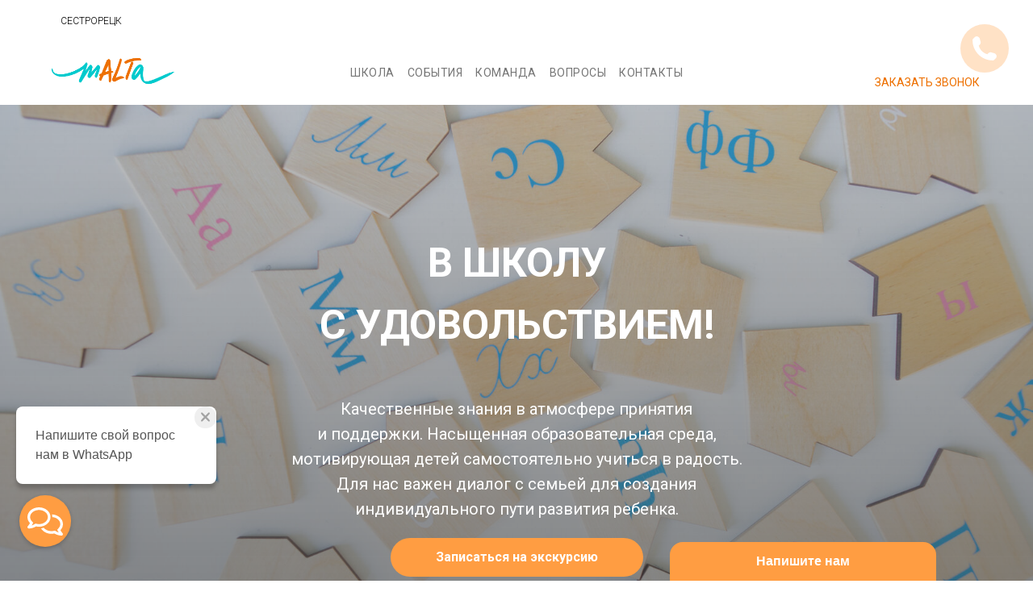

--- FILE ---
content_type: text/html; charset=UTF-8
request_url: https://maltasestr.ru/
body_size: 74167
content:
<!DOCTYPE html> <html> <head> <meta charset="utf-8" /> <meta http-equiv="Content-Type" content="text/html; charset=utf-8" /> <meta name="viewport" content="width=device-width, initial-scale=1.0" /> <!--metatextblock--> <title>Главная - Сестрорецк | mALTa - Школа всестороннего развития ребёнка </title> <meta name="description" content="Первая школа комплексного развития" /> <meta property="og:url" content="https://maltasestr.ru" /> <meta property="og:title" content="mALTa - Школа всестороннего развития ребёнка" /> <meta property="og:description" content="Первая школа комплексного развития" /> <meta property="og:type" content="website" /> <meta property="og:image" content="https://static.tildacdn.com/tild3337-6533-4730-b339-336664383763/Logo_color_no__squar.png" /> <link rel="canonical" href="https://maltasestr.ru"> <!--/metatextblock--> <meta name="format-detection" content="telephone=no" /> <meta http-equiv="x-dns-prefetch-control" content="on"> <link rel="dns-prefetch" href="https://ws.tildacdn.com"> <link rel="dns-prefetch" href="https://static.tildacdn.com"> <link rel="shortcut icon" href="https://static.tildacdn.com/tild6366-6464-4761-b866-323436396563/favicon.ico" type="image/x-icon" /> <!-- Assets --> <script src="https://neo.tildacdn.com/js/tilda-fallback-1.0.min.js" async charset="utf-8"></script> <link rel="stylesheet" href="https://static.tildacdn.com/css/tilda-grid-3.0.min.css" type="text/css" media="all" onerror="this.loaderr='y';"/> <link rel="stylesheet" href="https://static.tildacdn.com/ws/project5240058/tilda-blocks-page20783150.min.css?t=1764067363" type="text/css" media="all" onerror="this.loaderr='y';" /> <link rel="preconnect" href="https://fonts.gstatic.com"> <link href="https://fonts.googleapis.com/css2?family=Roboto:wght@300;400;500;700&subset=latin,cyrillic" rel="stylesheet"> <link rel="stylesheet" href="https://static.tildacdn.com/css/tilda-animation-2.0.min.css" type="text/css" media="all" onerror="this.loaderr='y';" /> <link rel="stylesheet" href="https://static.tildacdn.com/css/tilda-cards-1.0.min.css" type="text/css" media="all" onerror="this.loaderr='y';" /> <link rel="stylesheet" href="https://static.tildacdn.com/css/tilda-slds-1.4.min.css" type="text/css" media="print" onload="this.media='all';" onerror="this.loaderr='y';" /> <noscript><link rel="stylesheet" href="https://static.tildacdn.com/css/tilda-slds-1.4.min.css" type="text/css" media="all" /></noscript> <link rel="stylesheet" href="https://static.tildacdn.com/css/tilda-slides-1.0.min.css" type="text/css" media="all" onerror="this.loaderr='y';" /> <link rel="stylesheet" href="https://static.tildacdn.com/css/tilda-popup-1.1.min.css" type="text/css" media="print" onload="this.media='all';" onerror="this.loaderr='y';" /> <noscript><link rel="stylesheet" href="https://static.tildacdn.com/css/tilda-popup-1.1.min.css" type="text/css" media="all" /></noscript> <link rel="stylesheet" href="https://static.tildacdn.com/css/tilda-forms-1.0.min.css" type="text/css" media="all" onerror="this.loaderr='y';" /> <link rel="stylesheet" href="https://static.tildacdn.com/css/tilda-menusub-1.0.min.css" type="text/css" media="print" onload="this.media='all';" onerror="this.loaderr='y';" /> <noscript><link rel="stylesheet" href="https://static.tildacdn.com/css/tilda-menusub-1.0.min.css" type="text/css" media="all" /></noscript> <link rel="stylesheet" href="https://static.tildacdn.com/css/tilda-menu-widgeticons-1.0.min.css" type="text/css" media="all" onerror="this.loaderr='y';" /> <link rel="stylesheet" href="https://static.tildacdn.com/css/tilda-zoom-2.0.min.css" type="text/css" media="print" onload="this.media='all';" onerror="this.loaderr='y';" /> <noscript><link rel="stylesheet" href="https://static.tildacdn.com/css/tilda-zoom-2.0.min.css" type="text/css" media="all" /></noscript> <script nomodule src="https://static.tildacdn.com/js/tilda-polyfill-1.0.min.js" charset="utf-8"></script> <script type="text/javascript">function t_onReady(func) {if(document.readyState!='loading') {func();} else {document.addEventListener('DOMContentLoaded',func);}}
function t_onFuncLoad(funcName,okFunc,time) {if(typeof window[funcName]==='function') {okFunc();} else {setTimeout(function() {t_onFuncLoad(funcName,okFunc,time);},(time||100));}}function t_throttle(fn,threshhold,scope) {return function() {fn.apply(scope||this,arguments);};}function t396_initialScale(t){var e=document.getElementById("rec"+t);if(e){var i=e.querySelector(".t396__artboard");if(i){window.tn_scale_initial_window_width||(window.tn_scale_initial_window_width=document.documentElement.clientWidth);var a=window.tn_scale_initial_window_width,r=[],n,l=i.getAttribute("data-artboard-screens");if(l){l=l.split(",");for(var o=0;o<l.length;o++)r[o]=parseInt(l[o],10)}else r=[320,480,640,960,1200];for(var o=0;o<r.length;o++){var d=r[o];a>=d&&(n=d)}var _="edit"===window.allrecords.getAttribute("data-tilda-mode"),c="center"===t396_getFieldValue(i,"valign",n,r),s="grid"===t396_getFieldValue(i,"upscale",n,r),w=t396_getFieldValue(i,"height_vh",n,r),g=t396_getFieldValue(i,"height",n,r),u=!!window.opr&&!!window.opr.addons||!!window.opera||-1!==navigator.userAgent.indexOf(" OPR/");if(!_&&c&&!s&&!w&&g&&!u){var h=parseFloat((a/n).toFixed(3)),f=[i,i.querySelector(".t396__carrier"),i.querySelector(".t396__filter")],v=Math.floor(parseInt(g,10)*h)+"px",p;i.style.setProperty("--initial-scale-height",v);for(var o=0;o<f.length;o++)f[o].style.setProperty("height","var(--initial-scale-height)");t396_scaleInitial__getElementsToScale(i).forEach((function(t){t.style.zoom=h}))}}}}function t396_scaleInitial__getElementsToScale(t){return t?Array.prototype.slice.call(t.children).filter((function(t){return t&&(t.classList.contains("t396__elem")||t.classList.contains("t396__group"))})):[]}function t396_getFieldValue(t,e,i,a){var r,n=a[a.length-1];if(!(r=i===n?t.getAttribute("data-artboard-"+e):t.getAttribute("data-artboard-"+e+"-res-"+i)))for(var l=0;l<a.length;l++){var o=a[l];if(!(o<=i)&&(r=o===n?t.getAttribute("data-artboard-"+e):t.getAttribute("data-artboard-"+e+"-res-"+o)))break}return r}window.TN_SCALE_INITIAL_VER="1.0",window.tn_scale_initial_window_width=null;</script> <script src="https://static.tildacdn.com/js/jquery-1.10.2.min.js" charset="utf-8" onerror="this.loaderr='y';"></script> <script src="https://static.tildacdn.com/js/tilda-scripts-3.0.min.js" charset="utf-8" defer onerror="this.loaderr='y';"></script> <script src="https://static.tildacdn.com/ws/project5240058/tilda-blocks-page20783150.min.js?t=1764067363" charset="utf-8" async onerror="this.loaderr='y';"></script> <script src="https://static.tildacdn.com/js/tilda-lazyload-1.0.min.js" charset="utf-8" async onerror="this.loaderr='y';"></script> <script src="https://static.tildacdn.com/js/tilda-animation-2.0.min.js" charset="utf-8" async onerror="this.loaderr='y';"></script> <script src="https://static.tildacdn.com/js/tilda-zero-1.1.min.js" charset="utf-8" async onerror="this.loaderr='y';"></script> <script src="https://static.tildacdn.com/js/tilda-cards-1.0.min.js" charset="utf-8" async onerror="this.loaderr='y';"></script> <script src="https://static.tildacdn.com/js/tilda-slds-1.4.min.js" charset="utf-8" async onerror="this.loaderr='y';"></script> <script src="https://static.tildacdn.com/js/hammer.min.js" charset="utf-8" async onerror="this.loaderr='y';"></script> <script src="https://static.tildacdn.com/js/tilda-slides-1.1.min.js" charset="utf-8" onerror="this.loaderr='y';"></script> <script src="https://static.tildacdn.com/js/tilda-text-clamp.min.js" charset="utf-8" async onerror="this.loaderr='y';"></script> <script src="https://static.tildacdn.com/js/tilda-popup-1.0.min.js" charset="utf-8" async onerror="this.loaderr='y';"></script> <script src="https://static.tildacdn.com/js/tilda-forms-1.0.min.js" charset="utf-8" async onerror="this.loaderr='y';"></script> <script src="https://static.tildacdn.com/js/tilda-menusub-1.0.min.js" charset="utf-8" async onerror="this.loaderr='y';"></script> <script src="https://static.tildacdn.com/js/tilda-menu-1.0.min.js" charset="utf-8" async onerror="this.loaderr='y';"></script> <script src="https://static.tildacdn.com/js/tilda-menu-widgeticons-1.0.min.js" charset="utf-8" async onerror="this.loaderr='y';"></script> <script src="https://static.tildacdn.com/js/tilda-map-1.0.min.js" charset="utf-8" async onerror="this.loaderr='y';"></script> <script src="https://static.tildacdn.com/js/tilda-zero-forms-1.0.min.js" charset="utf-8" async onerror="this.loaderr='y';"></script> <script src="https://static.tildacdn.com/js/tilda-animation-sbs-1.0.min.js" charset="utf-8" async onerror="this.loaderr='y';"></script> <script src="https://static.tildacdn.com/js/tilda-zoom-2.0.min.js" charset="utf-8" async onerror="this.loaderr='y';"></script> <script src="https://static.tildacdn.com/js/tilda-zero-scale-1.0.min.js" charset="utf-8" async onerror="this.loaderr='y';"></script> <script src="https://static.tildacdn.com/js/tilda-skiplink-1.0.min.js" charset="utf-8" async onerror="this.loaderr='y';"></script> <script src="https://static.tildacdn.com/js/tilda-events-1.0.min.js" charset="utf-8" async onerror="this.loaderr='y';"></script> <!-- nominify begin --><!-- Frisbie Widget start code--> <script type="text/javascript" src="https://app.frisbie.me/api/messageus/bd15607c-952c-496f-4ef9-08da3cf2af58" async defer></script> <meta name="yandex-verification" content="498c5bb1d2cb6f94" /> <!-- Frisbie Widget end code--> <!-- nominify end --><script type="text/javascript">window.dataLayer=window.dataLayer||[];</script> <!-- VK Pixel Code --> <script type="text/javascript" data-tilda-cookie-type="advertising">setTimeout(function(){!function(){var t=document.createElement("script");t.type="text/javascript",t.async=!0,t.src="https://vk.com/js/api/openapi.js?161",t.onload=function(){VK.Retargeting.Init("VK-RTRG-1509729-4ChQQ"),VK.Retargeting.Hit()},document.head.appendChild(t)}();},2000);</script> <!-- End VK Pixel Code --> <script type="text/javascript">(function() {if((/bot|google|yandex|baidu|bing|msn|duckduckbot|teoma|slurp|crawler|spider|robot|crawling|facebook/i.test(navigator.userAgent))===false&&typeof(sessionStorage)!='undefined'&&sessionStorage.getItem('visited')!=='y'&&document.visibilityState){var style=document.createElement('style');style.type='text/css';style.innerHTML='@media screen and (min-width: 980px) {.t-records {opacity: 0;}.t-records_animated {-webkit-transition: opacity ease-in-out .2s;-moz-transition: opacity ease-in-out .2s;-o-transition: opacity ease-in-out .2s;transition: opacity ease-in-out .2s;}.t-records.t-records_visible {opacity: 1;}}';document.getElementsByTagName('head')[0].appendChild(style);function t_setvisRecs(){var alr=document.querySelectorAll('.t-records');Array.prototype.forEach.call(alr,function(el) {el.classList.add("t-records_animated");});setTimeout(function() {Array.prototype.forEach.call(alr,function(el) {el.classList.add("t-records_visible");});sessionStorage.setItem("visited","y");},400);}
document.addEventListener('DOMContentLoaded',t_setvisRecs);}})();</script></head> <body class="t-body" style="margin:0;"> <!--allrecords--> <div id="allrecords" class="t-records" data-hook="blocks-collection-content-node" data-tilda-project-id="5240058" data-tilda-page-id="20783150" data-tilda-formskey="9bc296752189189091f297aad5240058" data-tilda-lazy="yes" data-tilda-root-zone="com" data-tilda-project-headcode="yes" data-tilda-project-country="RU"> <!--header--> <header id="t-header" class="t-records" data-hook="blocks-collection-content-node" data-tilda-project-id="5240058" data-tilda-page-id="25784999" data-tilda-formskey="9bc296752189189091f297aad5240058" data-tilda-lazy="yes" data-tilda-root-zone="com" data-tilda-project-headcode="yes" data-tilda-project-country="RU"> <div id="rec416232616" class="r t-rec" style=" " data-animationappear="off" data-record-type="131"> <!-- T123 --> <div class="t123" style="position: absolute; width: 1px; opacity:0;"> <div class="t-container_100 "> <div class="t-width t-width_100 "> <!-- nominify begin --> <style>
    #rec203738794 .t396__artboard {
        -webkit-box-shadow: 0px 3px 9px -4px rgba(0,0,0,0.75);
        -moz-box-shadow: 0px 3px 9px -4px rgba(0,0,0,0.75);
        box-shadow: 0px 3px 9px -4px rgba(0,0,0,0.75) !important;
    }
    
    #nav154962019 .t-menusub__menu {
        width: 100%;
        max-width: 170px;
    }
    
    #nav335618977 .t-menusub__menu {
        left: 414.172px;
        width: 100%;
        max-width: 200px;
    }
    
    
</style> <!-- Frisbie Widget start code--> <script type="text/javascript" src="https://app.frisbie.me/api/messageus/bd15607c-952c-496f-4ef9-08da3cf2af58" async defer></script> <!-- Frisbie Widget end code--> <!-- nominify end --> </div> </div> </div> </div> <div id="rec416232619" class="r t-rec t-rec_pb_0" style="padding-bottom:0px; " data-animationappear="off" data-record-type="258"> <!-- T229 --> <div id="nav416232619marker"></div> <div id="nav416232619" class="t229 t229__positionstatic " style="background-color: rgba(255,255,255,0.70); height:50px; " data-bgcolor-hex="#ffffff" data-bgcolor-rgba="rgba(255,255,255,0.70)" data-navmarker="nav416232619marker" data-appearoffset="" data-bgopacity="0.70" data-menu="yes" data-menushadow="" data-menushadow-css=""> <div class="t229__maincontainer t229__c12collumns" style="height:50px;"> <div class="t229__padding40px"></div> <nav class="t229__centerside t229__menualign_left"> <ul role="list" class="t-menu__list"> <li class="t229__list_item"
style="padding:0 0 0 15px 0 0;"> <a class="t-menu__link-item"
href=""
aria-expanded="false" role="button" data-menu-submenu-hook="link_sub1_416232619">
Сестрорецк</a> <div class="t-menusub" data-submenu-hook="link_sub1_416232619" data-submenu-margin="15px" data-add-submenu-arrow=""> <div class="t-menusub__menu"> <div class="t-menusub__content"> <ul role="list" class="t-menusub__list"> <li class="t-menusub__list-item t-name t-name_xs"> <a class="t-menusub__link-item t-name t-name_xs"
href="/" data-menu-item-number="1">Сестрорецк</a> </li> <li class="t-menusub__list-item t-name t-name_xs"> <a class="t-menusub__link-item t-name t-name_xs"
href="https://maltaschool.ru" data-menu-item-number="1">Санкт-Петербург</a> </li> </ul> </div> </div> </div> </li> </ul> </nav> <div class="t229__padding40px"></div> </div> </div> <script>t_onReady(function() {var rec=document.querySelector('#rec416232619');if(!rec) return;var burger=rec.querySelector('.t-menuburger');if(burger) {t_onFuncLoad('t_menu__createMobileMenu',function() {t_menu__createMobileMenu('416232619','.t229');});}
t_onFuncLoad('t_menu__highlightActiveLinks',function() {t_menu__highlightActiveLinks('.t229__list_item a');});rec.querySelector('.t229').classList.remove('t229__beforeready');});</script> <script>t_onReady(function() {t_onFuncLoad('t_menu__setBGcolor',function() {t_menu__setBGcolor('416232619','.t229');window.addEventListener('load',function() {t_menu__setBGcolor('416232619','.t229');});window.addEventListener('resize',t_throttle(function() {t_menu__setBGcolor('416232619','.t229');}));});t_onFuncLoad('t_menu__interactFromKeyboard',function() {t_menu__interactFromKeyboard('416232619');});});</script> <style>#rec416232619 .t-menu__link-item{}@supports (overflow:-webkit-marquee) and (justify-content:inherit){#rec416232619 .t-menu__link-item,#rec416232619 .t-menu__link-item.t-active{opacity:1 !important;}}</style> <script>t_onReady(function() {setTimeout(function(){t_onFuncLoad('t_menusub_init',function() {t_menusub_init('416232619');});},500);});</script> <style>#rec416232619 .t-menusub__link-item{-webkit-transition:color 0.3s ease-in-out,opacity 0.3s ease-in-out;transition:color 0.3s ease-in-out,opacity 0.3s ease-in-out;}#rec416232619 .t-menusub__link-item.t-active{color:#ed7000 !important;}@supports (overflow:-webkit-marquee) and (justify-content:inherit){#rec416232619 .t-menusub__link-item,#rec416232619 .t-menusub__link-item.t-active{opacity:1 !important;}}@media screen and (max-width:980px){#rec416232619 .t-menusub__menu .t-menusub__link-item{color:#000000 !important;}#rec416232619 .t-menusub__menu .t-menusub__link-item.t-active{color:#ed7000 !important;}}</style> <style> #rec416232619 .t229__list_item .t-menu__link-item{font-size:12px;color:#000000;font-weight:300;text-transform:uppercase;}</style> </div> <div id="rec416232622" class="r t-rec t-screenmin-980px" style="background-color:#ffffff; " data-animationappear="off" data-record-type="257" data-screen-min="980px" data-bg-color="#ffffff"> <!-- T228 --> <div id="nav416232622marker"></div> <div class="tmenu-mobile"> <div class="tmenu-mobile__container"> <div class="tmenu-mobile__text t-name t-name_md" field="menu_mob_title">&nbsp;</div> <button type="button"
class="t-menuburger t-menuburger_first "
aria-label="Навигационное меню"
aria-expanded="false"> <span style="background-color:#fff;"></span> <span style="background-color:#fff;"></span> <span style="background-color:#fff;"></span> <span style="background-color:#fff;"></span> </button> <script>function t_menuburger_init(recid) {var rec=document.querySelector('#rec' + recid);if(!rec) return;var burger=rec.querySelector('.t-menuburger');if(!burger) return;var isSecondStyle=burger.classList.contains('t-menuburger_second');if(isSecondStyle&&!window.isMobile&&!('ontouchend' in document)) {burger.addEventListener('mouseenter',function() {if(burger.classList.contains('t-menuburger-opened')) return;burger.classList.remove('t-menuburger-unhovered');burger.classList.add('t-menuburger-hovered');});burger.addEventListener('mouseleave',function() {if(burger.classList.contains('t-menuburger-opened')) return;burger.classList.remove('t-menuburger-hovered');burger.classList.add('t-menuburger-unhovered');setTimeout(function() {burger.classList.remove('t-menuburger-unhovered');},300);});}
burger.addEventListener('click',function() {if(!burger.closest('.tmenu-mobile')&&!burger.closest('.t450__burger_container')&&!burger.closest('.t466__container')&&!burger.closest('.t204__burger')&&!burger.closest('.t199__js__menu-toggler')) {burger.classList.toggle('t-menuburger-opened');burger.classList.remove('t-menuburger-unhovered');}});var menu=rec.querySelector('[data-menu="yes"]');if(!menu) return;var menuLinks=menu.querySelectorAll('.t-menu__link-item');var submenuClassList=['t978__menu-link_hook','t978__tm-link','t966__tm-link','t794__tm-link','t-menusub__target-link'];Array.prototype.forEach.call(menuLinks,function(link) {link.addEventListener('click',function() {var isSubmenuHook=submenuClassList.some(function(submenuClass) {return link.classList.contains(submenuClass);});if(isSubmenuHook) return;burger.classList.remove('t-menuburger-opened');});});menu.addEventListener('clickedAnchorInTooltipMenu',function() {burger.classList.remove('t-menuburger-opened');});}
t_onReady(function() {t_onFuncLoad('t_menuburger_init',function(){t_menuburger_init('416232622');});});</script> <style>.t-menuburger{position:relative;flex-shrink:0;width:28px;height:20px;padding:0;border:none;background-color:transparent;outline:none;-webkit-transform:rotate(0deg);transform:rotate(0deg);transition:transform .5s ease-in-out;cursor:pointer;z-index:999;}.t-menuburger span{display:block;position:absolute;width:100%;opacity:1;left:0;-webkit-transform:rotate(0deg);transform:rotate(0deg);transition:.25s ease-in-out;height:3px;background-color:#000;}.t-menuburger span:nth-child(1){top:0px;}.t-menuburger span:nth-child(2),.t-menuburger span:nth-child(3){top:8px;}.t-menuburger span:nth-child(4){top:16px;}.t-menuburger__big{width:42px;height:32px;}.t-menuburger__big span{height:5px;}.t-menuburger__big span:nth-child(2),.t-menuburger__big span:nth-child(3){top:13px;}.t-menuburger__big span:nth-child(4){top:26px;}.t-menuburger__small{width:22px;height:14px;}.t-menuburger__small span{height:2px;}.t-menuburger__small span:nth-child(2),.t-menuburger__small span:nth-child(3){top:6px;}.t-menuburger__small span:nth-child(4){top:12px;}.t-menuburger-opened span:nth-child(1){top:8px;width:0%;left:50%;}.t-menuburger-opened span:nth-child(2){-webkit-transform:rotate(45deg);transform:rotate(45deg);}.t-menuburger-opened span:nth-child(3){-webkit-transform:rotate(-45deg);transform:rotate(-45deg);}.t-menuburger-opened span:nth-child(4){top:8px;width:0%;left:50%;}.t-menuburger-opened.t-menuburger__big span:nth-child(1){top:6px;}.t-menuburger-opened.t-menuburger__big span:nth-child(4){top:18px;}.t-menuburger-opened.t-menuburger__small span:nth-child(1),.t-menuburger-opened.t-menuburger__small span:nth-child(4){top:6px;}@media (hover),(min-width:0\0){.t-menuburger_first:hover span:nth-child(1){transform:translateY(1px);}.t-menuburger_first:hover span:nth-child(4){transform:translateY(-1px);}.t-menuburger_first.t-menuburger__big:hover span:nth-child(1){transform:translateY(3px);}.t-menuburger_first.t-menuburger__big:hover span:nth-child(4){transform:translateY(-3px);}}.t-menuburger_second span:nth-child(2),.t-menuburger_second span:nth-child(3){width:80%;left:20%;right:0;}@media (hover),(min-width:0\0){.t-menuburger_second.t-menuburger-hovered span:nth-child(2),.t-menuburger_second.t-menuburger-hovered span:nth-child(3){animation:t-menuburger-anim 0.3s ease-out normal forwards;}.t-menuburger_second.t-menuburger-unhovered span:nth-child(2),.t-menuburger_second.t-menuburger-unhovered span:nth-child(3){animation:t-menuburger-anim2 0.3s ease-out normal forwards;}}.t-menuburger_second.t-menuburger-opened span:nth-child(2),.t-menuburger_second.t-menuburger-opened span:nth-child(3){left:0;right:0;width:100%!important;}.t-menuburger_third span:nth-child(4){width:70%;left:unset;right:0;}@media (hover),(min-width:0\0){.t-menuburger_third:not(.t-menuburger-opened):hover span:nth-child(4){width:100%;}}.t-menuburger_third.t-menuburger-opened span:nth-child(4){width:0!important;right:50%;}.t-menuburger_fourth{height:12px;}.t-menuburger_fourth.t-menuburger__small{height:8px;}.t-menuburger_fourth.t-menuburger__big{height:18px;}.t-menuburger_fourth span:nth-child(2),.t-menuburger_fourth span:nth-child(3){top:4px;opacity:0;}.t-menuburger_fourth span:nth-child(4){top:8px;}.t-menuburger_fourth.t-menuburger__small span:nth-child(2),.t-menuburger_fourth.t-menuburger__small span:nth-child(3){top:3px;}.t-menuburger_fourth.t-menuburger__small span:nth-child(4){top:6px;}.t-menuburger_fourth.t-menuburger__small span:nth-child(2),.t-menuburger_fourth.t-menuburger__small span:nth-child(3){top:3px;}.t-menuburger_fourth.t-menuburger__small span:nth-child(4){top:6px;}.t-menuburger_fourth.t-menuburger__big span:nth-child(2),.t-menuburger_fourth.t-menuburger__big span:nth-child(3){top:6px;}.t-menuburger_fourth.t-menuburger__big span:nth-child(4){top:12px;}@media (hover),(min-width:0\0){.t-menuburger_fourth:not(.t-menuburger-opened):hover span:nth-child(1){transform:translateY(1px);}.t-menuburger_fourth:not(.t-menuburger-opened):hover span:nth-child(4){transform:translateY(-1px);}.t-menuburger_fourth.t-menuburger__big:not(.t-menuburger-opened):hover span:nth-child(1){transform:translateY(3px);}.t-menuburger_fourth.t-menuburger__big:not(.t-menuburger-opened):hover span:nth-child(4){transform:translateY(-3px);}}.t-menuburger_fourth.t-menuburger-opened span:nth-child(1),.t-menuburger_fourth.t-menuburger-opened span:nth-child(4){top:4px;}.t-menuburger_fourth.t-menuburger-opened span:nth-child(2),.t-menuburger_fourth.t-menuburger-opened span:nth-child(3){opacity:1;}@keyframes t-menuburger-anim{0%{width:80%;left:20%;right:0;}50%{width:100%;left:0;right:0;}100%{width:80%;left:0;right:20%;}}@keyframes t-menuburger-anim2{0%{width:80%;left:0;}50%{width:100%;right:0;left:0;}100%{width:80%;left:20%;right:0;}}</style> </div> </div> <style>.tmenu-mobile{background-color:#111;display:none;width:100%;top:0;z-index:990;}.tmenu-mobile_positionfixed{position:fixed;}.tmenu-mobile__text{color:#fff;}.tmenu-mobile__container{min-height:64px;padding:20px;position:relative;box-sizing:border-box;display:-webkit-flex;display:-ms-flexbox;display:flex;-webkit-align-items:center;-ms-flex-align:center;align-items:center;-webkit-justify-content:space-between;-ms-flex-pack:justify;justify-content:space-between;}.tmenu-mobile__list{display:block;}.tmenu-mobile__burgerlogo{display:inline-block;font-size:24px;font-weight:400;white-space:nowrap;vertical-align:middle;}.tmenu-mobile__imglogo{height:auto;display:block;max-width:300px!important;box-sizing:border-box;padding:0;margin:0 auto;}@media screen and (max-width:980px){.tmenu-mobile__menucontent_hidden{display:none;height:100%;}.tmenu-mobile{display:block;}}@media screen and (max-width:980px){#rec416232622 .t-menuburger{-webkit-order:1;-ms-flex-order:1;order:1;}}</style> <style> #rec416232622 .tmenu-mobile__burgerlogo a{font-size:24px;color:#04d9d9;font-family:'PT Sans';font-weight:700;text-transform:uppercase;}</style> <style> #rec416232622 .tmenu-mobile__burgerlogo__title{font-size:24px;color:#04d9d9;font-family:'PT Sans';font-weight:700;text-transform:uppercase;}</style> <div id="nav416232622" class="t228 t228__positionstatic tmenu-mobile__menucontent_hidden" style="background-color: rgba(255,255,255,1); height:80px; " data-bgcolor-hex="#ffffff" data-bgcolor-rgba="rgba(255,255,255,1)" data-navmarker="nav416232622marker" data-appearoffset="" data-bgopacity-two="100" data-menushadow="" data-menushadow-css="" data-bgopacity="1" data-bgcolor-rgba-afterscroll="rgba(255,255,255,1)" data-menu-items-align="center" data-menu="yes"> <div class="t228__maincontainer t228__c12collumns" style="height:80px;"> <div class="t228__padding40px"></div> <div class="t228__leftside"> <div class="t228__leftcontainer"> <a href="/" class="t228__imgwrapper"> <img class="t228__imglogo t228__imglogomobile"
src="https://static.tildacdn.com/tild6561-3238-4663-a434-333265396564/malta_ish-01.png"
imgfield="img"
style="max-width: 160px; width: 160px; min-width: 160px; height: auto; display: block;"
alt=" "> </a> </div> </div> <div class="t228__centerside "> <nav class="t228__centercontainer"> <ul role="list" class="t228__list t-menu__list t228__list_hidden"> <li class="t228__list_item"
style="padding:0 15px 0 0;"> <a class="t-menu__link-item"
href="/school" data-menu-submenu-hook="" data-menu-item-number="1">
Школа
</a> </li> <li class="t228__list_item"
style="padding:0 15px;"> <a class="t-menu__link-item"
href="/events" data-menu-submenu-hook="" data-menu-item-number="2">
События
</a> </li> <li class="t228__list_item"
style="padding:0 15px;"> <a class="t-menu__link-item"
href="/team" data-menu-submenu-hook="" data-menu-item-number="3">
Команда
</a> </li> <li class="t228__list_item"
style="padding:0 15px;"> <a class="t-menu__link-item"
href="/questions" data-menu-submenu-hook="" data-menu-item-number="4">
Вопросы
</a> </li> <li class="t228__list_item"
style="padding:0 0 0 15px;"> <a class="t-menu__link-item"
href="#contact" data-menu-submenu-hook="" data-menu-item-number="5">
Контакты
</a> </li> </ul> </nav> </div> <div class="t228__rightside"> <div class="t228__rightcontainer"> <div class="t228__right_descr" field="descr"><div style="text-align: center;" data-customstyle="yes"><a href="tel:89952354151">8 (995) 235-41-51</a><br /><a href="#popup:call" style="color: rgb(237, 112, 0); font-size: 14px;">ЗАКАЗАТЬ ЗВОНОК</a></div></div> </div> </div> <div class="t228__padding40px"> </div> </div> </div> <style>@media screen and (max-width:980px){#rec416232622 .t228__leftcontainer{padding:20px;}#rec416232622 .t228__imglogo{padding:20px 0;}#rec416232622 .t228{position:static;}}</style> <script>window.addEventListener('load',function() {t_onFuncLoad('t228_setWidth',function() {t228_setWidth('416232622');});});window.addEventListener('resize',t_throttle(function() {t_onFuncLoad('t228_setWidth',function() {t228_setWidth('416232622');});t_onFuncLoad('t_menu__setBGcolor',function() {t_menu__setBGcolor('416232622','.t228');});}));t_onReady(function() {t_onFuncLoad('t_menu__highlightActiveLinks',function() {t_menu__highlightActiveLinks('.t228__list_item a');});t_onFuncLoad('t228__init',function() {t228__init('416232622');});t_onFuncLoad('t_menu__setBGcolor',function() {t_menu__setBGcolor('416232622','.t228');});t_onFuncLoad('t_menu__interactFromKeyboard',function() {t_menu__interactFromKeyboard('416232622');});t_onFuncLoad('t228_setWidth',function() {t228_setWidth('416232622');});t_onFuncLoad('t_menu__createMobileMenu',function() {t_menu__createMobileMenu('416232622','.t228');});});</script> <style>#rec416232622 .t-menu__link-item{-webkit-transition:color 0.3s ease-in-out,opacity 0.3s ease-in-out;transition:color 0.3s ease-in-out,opacity 0.3s ease-in-out;position:relative;}#rec416232622 .t-menu__link-item:not(.t-active):not(.tooltipstered)::after{content:'';position:absolute;left:0;bottom:20%;opacity:0;width:100%;height:100%;border-bottom:1px solid #04d9d9;-webkit-box-shadow:inset 0px -1px 0px 0px #04d9d9;-moz-box-shadow:inset 0px -1px 0px 0px #04d9d9;box-shadow:inset 0px -1px 0px 0px #04d9d9;-webkit-transition:all 0.3s ease;transition:all 0.3s ease;pointer-events:none;}#rec416232622 .t-menu__link-item.t-active:not(.t978__menu-link){color:#04d9d9 !important;opacity:1 !important;}#rec416232622 .t-menu__link-item:not(.t-active):not(.tooltipstered):hover{color:#04d9d9 !important;}#rec416232622 .t-menu__link-item:not(.t-active):not(.tooltipstered):focus-visible{color:#04d9d9 !important;}#rec416232622 .t-menu__link-item:not(.t-active):not(.tooltipstered):hover::after{opacity:1;bottom:-1px;}#rec416232622 .t-menu__link-item:not(.t-active):not(.tooltipstered):focus-visible::after{opacity:1;bottom:-1px;}@supports (overflow:-webkit-marquee) and (justify-content:inherit){#rec416232622 .t-menu__link-item,#rec416232622 .t-menu__link-item.t-active{opacity:1 !important;}}</style> <style> #rec416232622 a.t-menusub__link-item{font-size:14px;font-family:'Roboto';font-weight:400;}</style> <style> #rec416232622 .t228__leftcontainer a{font-size:24px;color:#04d9d9;font-family:'PT Sans';font-weight:700;text-transform:uppercase;}#rec416232622 a.t-menu__link-item{font-size:14px;color:#757575;font-family:'Roboto';font-weight:400;text-transform:uppercase;letter-spacing:0.5px;}#rec416232622 .t228__right_langs_lang a{font-size:14px;color:#757575;font-family:'Roboto';font-weight:400;text-transform:uppercase;letter-spacing:0.5px;}#rec416232622 .t228__right_descr{font-size:18px;color:#ffffff;}</style> <style> #rec416232622 .t228__logo{font-size:24px;color:#04d9d9;font-family:'PT Sans';font-weight:700;text-transform:uppercase;}</style> </div> <div id="rec416232623" class="r t-rec" style=" " data-animationappear="off" data-record-type="702"> <!-- T702 --> <div class="t702"> <div
class="t-popup" data-tooltip-hook="#popup:call"
role="dialog"
aria-modal="true"
tabindex="-1"
aria-label="Заказ обратного звонка" style="background-color: rgba(0,0,0,0.80);"> <div class="t-popup__close t-popup__block-close"> <button
type="button"
class="t-popup__close-wrapper t-popup__block-close-button"
aria-label="Закрыть диалоговое окно"> <svg role="presentation" class="t-popup__close-icon" width="23px" height="23px" viewBox="0 0 23 23" version="1.1" xmlns="http://www.w3.org/2000/svg" xmlns:xlink="http://www.w3.org/1999/xlink"> <g stroke="none" stroke-width="1" fill="#fff" fill-rule="evenodd"> <rect transform="translate(11.313708, 11.313708) rotate(-45.000000) translate(-11.313708, -11.313708) " x="10.3137085" y="-3.6862915" width="2" height="30"></rect> <rect transform="translate(11.313708, 11.313708) rotate(-315.000000) translate(-11.313708, -11.313708) " x="10.3137085" y="-3.6862915" width="2" height="30"></rect> </g> </svg> </button> </div> <style>@media screen and (max-width:560px){#rec416232623 .t-popup__close-icon g{fill:#ffffff !important;}}</style> <div class="t-popup__container t-width t-width_6" data-popup-type="702"> <div class="t702__wrapper"> <div class="t702__text-wrapper t-align_center"> <div class="t702__title t-title t-title_xxs" id="popuptitle_416232623">Заказ обратного звонка</div> </div> <form
id="form416232623" name='form416232623' role="form" action='' method='POST' data-formactiontype="2" data-inputbox=".t-input-group" 
class="t-form js-form-proccess t-form_inputs-total_2 " data-success-callback="t702_onSuccess"> <input type="hidden" name="formservices[]" value="5c20c86f6a7b8b0650e2bb5cd55b99d7" class="js-formaction-services"> <input type="hidden" name="formservices[]" value="838eeefcfa3d71c213f96b174f75fffa" class="js-formaction-services"> <!-- @classes t-title t-text t-btn --> <div class="js-successbox t-form__successbox t-text t-text_md"
aria-live="polite"
style="display:none;"></div> <div
class="t-form__inputsbox
t-form__inputsbox_vertical-form t-form__inputsbox_inrow "> <div
class=" t-input-group t-input-group_nm " data-input-lid="1495810359387" data-field-type="nm" data-field-name="Name"> <div class="t-input-block " style="border-radius:5px;"> <input
type="text"
autocomplete="name"
name="Name"
id="input_1495810359387"
class="t-input js-tilda-rule"
value=""
placeholder="Имя" data-tilda-req="1" aria-required="true" data-tilda-rule="name"
aria-describedby="error_1495810359387"
style="color:#000000;border:1px solid #c9c9c9;border-radius:5px;"> </div> <div class="t-input-error" aria-live="polite" id="error_1495810359387"></div> </div> <div
class=" t-input-group t-input-group_ph " data-input-lid="1495810410810" data-field-async="true" data-field-type="ph" data-field-name="Phone"> <div class="t-input-block " style="border-radius:5px;"> <input
type="tel"
autocomplete="tel"
name="Phone"
id="input_1495810410810" data-phonemask-init="no" data-phonemask-id="416232623" data-phonemask-lid="1495810410810" data-phonemask-maskcountry="RU" class="t-input js-phonemask-input js-tilda-rule"
value=""
placeholder="+1(000)000-0000" data-tilda-req="1" aria-required="true" aria-describedby="error_1495810410810"
style="color:#000000;border:1px solid #c9c9c9;border-radius:5px;"> <script type="text/javascript">t_onReady(function() {t_onFuncLoad('t_loadJsFile',function() {t_loadJsFile('https://static.tildacdn.com/js/tilda-phone-mask-1.1.min.js',function() {t_onFuncLoad('t_form_phonemask_load',function() {var phoneMasks=document.querySelectorAll('#rec416232623 [data-phonemask-lid="1495810410810"]');t_form_phonemask_load(phoneMasks);});})})});</script> </div> <div class="t-input-error" aria-live="polite" id="error_1495810410810"></div> </div> <div class="t-form__errorbox-middle"> <!--noindex--> <div
class="js-errorbox-all t-form__errorbox-wrapper"
style="display:none;" data-nosnippet
tabindex="-1"
aria-label="Ошибки при заполнении формы"> <ul
role="list"
class="t-form__errorbox-text t-text t-text_md"> <li class="t-form__errorbox-item js-rule-error js-rule-error-all"></li> <li class="t-form__errorbox-item js-rule-error js-rule-error-req"></li> <li class="t-form__errorbox-item js-rule-error js-rule-error-email"></li> <li class="t-form__errorbox-item js-rule-error js-rule-error-name"></li> <li class="t-form__errorbox-item js-rule-error js-rule-error-phone"></li> <li class="t-form__errorbox-item js-rule-error js-rule-error-minlength"></li> <li class="t-form__errorbox-item js-rule-error js-rule-error-string"></li> </ul> </div> <!--/noindex--> </div> <div class="t-form__submit"> <button
class="t-submit t-btnflex t-btnflex_type_submit t-btnflex_md"
type="submit"> <span class="t-btnflex__text">Заказать звонок</span> <style>#rec416232623 .t-btnflex.t-btnflex_type_submit {color:#ffffff;background-color:#fa904c;border-style:none !important;border-radius:5px;box-shadow:none !important;transition-duration:0.2s;transition-property:background-color,color,border-color,box-shadow,opacity,transform,gap;transition-timing-function:ease-in-out;}</style> </button> </div> </div> <div class="t-form__errorbox-bottom"> <!--noindex--> <div
class="js-errorbox-all t-form__errorbox-wrapper"
style="display:none;" data-nosnippet
tabindex="-1"
aria-label="Ошибки при заполнении формы"> <ul
role="list"
class="t-form__errorbox-text t-text t-text_md"> <li class="t-form__errorbox-item js-rule-error js-rule-error-all"></li> <li class="t-form__errorbox-item js-rule-error js-rule-error-req"></li> <li class="t-form__errorbox-item js-rule-error js-rule-error-email"></li> <li class="t-form__errorbox-item js-rule-error js-rule-error-name"></li> <li class="t-form__errorbox-item js-rule-error js-rule-error-phone"></li> <li class="t-form__errorbox-item js-rule-error js-rule-error-minlength"></li> <li class="t-form__errorbox-item js-rule-error js-rule-error-string"></li> </ul> </div> <!--/noindex--> </div> </form> <style>#rec416232623 input::-webkit-input-placeholder {color:#000000;opacity:0.5;}#rec416232623 input::-moz-placeholder{color:#000000;opacity:0.5;}#rec416232623 input:-moz-placeholder {color:#000000;opacity:0.5;}#rec416232623 input:-ms-input-placeholder{color:#000000;opacity:0.5;}#rec416232623 textarea::-webkit-input-placeholder {color:#000000;opacity:0.5;}#rec416232623 textarea::-moz-placeholder{color:#000000;opacity:0.5;}#rec416232623 textarea:-moz-placeholder {color:#000000;opacity:0.5;}#rec416232623 textarea:-ms-input-placeholder{color:#000000;opacity:0.5;}</style> <div class="t702__form-bottom-text t-text t-text_xs t-align_center">Нажимая на кнопку вы даёте согласие на обработку ваших персональных данных</div> </div> </div> </div> </div> <script>t_onReady(function() {t_onFuncLoad('t702_initPopup',function() {t702_initPopup('416232623');});});</script> </div> <div id="rec416232625" class="r t-rec t-rec_pb_60 t-screenmax-980px" style="padding-bottom:60px; " data-record-type="451" data-screen-max="980px"> <!-- T451 --> <div id="nav416232625marker"></div> <div id="nav416232625" class="t451" data-menu="yes"> <div class="t451__container t451__positionstatic t451__panel " data-appearoffset="" style="height: 70px;"> <div class="t451__container__bg" style="background-color: rgba(255,255,255,1);" data-bgcolor-hex="#ffffff" data-bgcolor-rgba="rgba(255,255,255,1)" data-navmarker="nav416232625marker" data-appearoffset="" data-bgopacity="1" data-menushadow="30" data-menushadow-css=""></div> <div class="t451__menu__content "> <div class="t451__burger-wrapper__mobile"> <button type="button"
class="t-menuburger t-menuburger_first "
aria-label="Навигационное меню"
aria-expanded="false"> <span style="background-color:#4a4a4a;"></span> <span style="background-color:#4a4a4a;"></span> <span style="background-color:#4a4a4a;"></span> <span style="background-color:#4a4a4a;"></span> </button> <script>function t_menuburger_init(recid) {var rec=document.querySelector('#rec' + recid);if(!rec) return;var burger=rec.querySelector('.t-menuburger');if(!burger) return;var isSecondStyle=burger.classList.contains('t-menuburger_second');if(isSecondStyle&&!window.isMobile&&!('ontouchend' in document)) {burger.addEventListener('mouseenter',function() {if(burger.classList.contains('t-menuburger-opened')) return;burger.classList.remove('t-menuburger-unhovered');burger.classList.add('t-menuburger-hovered');});burger.addEventListener('mouseleave',function() {if(burger.classList.contains('t-menuburger-opened')) return;burger.classList.remove('t-menuburger-hovered');burger.classList.add('t-menuburger-unhovered');setTimeout(function() {burger.classList.remove('t-menuburger-unhovered');},300);});}
burger.addEventListener('click',function() {if(!burger.closest('.tmenu-mobile')&&!burger.closest('.t450__burger_container')&&!burger.closest('.t466__container')&&!burger.closest('.t204__burger')&&!burger.closest('.t199__js__menu-toggler')) {burger.classList.toggle('t-menuburger-opened');burger.classList.remove('t-menuburger-unhovered');}});var menu=rec.querySelector('[data-menu="yes"]');if(!menu) return;var menuLinks=menu.querySelectorAll('.t-menu__link-item');var submenuClassList=['t978__menu-link_hook','t978__tm-link','t966__tm-link','t794__tm-link','t-menusub__target-link'];Array.prototype.forEach.call(menuLinks,function(link) {link.addEventListener('click',function() {var isSubmenuHook=submenuClassList.some(function(submenuClass) {return link.classList.contains(submenuClass);});if(isSubmenuHook) return;burger.classList.remove('t-menuburger-opened');});});menu.addEventListener('clickedAnchorInTooltipMenu',function() {burger.classList.remove('t-menuburger-opened');});}
t_onReady(function() {t_onFuncLoad('t_menuburger_init',function(){t_menuburger_init('416232625');});});</script> <style>.t-menuburger{position:relative;flex-shrink:0;width:28px;height:20px;padding:0;border:none;background-color:transparent;outline:none;-webkit-transform:rotate(0deg);transform:rotate(0deg);transition:transform .5s ease-in-out;cursor:pointer;z-index:999;}.t-menuburger span{display:block;position:absolute;width:100%;opacity:1;left:0;-webkit-transform:rotate(0deg);transform:rotate(0deg);transition:.25s ease-in-out;height:3px;background-color:#000;}.t-menuburger span:nth-child(1){top:0px;}.t-menuburger span:nth-child(2),.t-menuburger span:nth-child(3){top:8px;}.t-menuburger span:nth-child(4){top:16px;}.t-menuburger__big{width:42px;height:32px;}.t-menuburger__big span{height:5px;}.t-menuburger__big span:nth-child(2),.t-menuburger__big span:nth-child(3){top:13px;}.t-menuburger__big span:nth-child(4){top:26px;}.t-menuburger__small{width:22px;height:14px;}.t-menuburger__small span{height:2px;}.t-menuburger__small span:nth-child(2),.t-menuburger__small span:nth-child(3){top:6px;}.t-menuburger__small span:nth-child(4){top:12px;}.t-menuburger-opened span:nth-child(1){top:8px;width:0%;left:50%;}.t-menuburger-opened span:nth-child(2){-webkit-transform:rotate(45deg);transform:rotate(45deg);}.t-menuburger-opened span:nth-child(3){-webkit-transform:rotate(-45deg);transform:rotate(-45deg);}.t-menuburger-opened span:nth-child(4){top:8px;width:0%;left:50%;}.t-menuburger-opened.t-menuburger__big span:nth-child(1){top:6px;}.t-menuburger-opened.t-menuburger__big span:nth-child(4){top:18px;}.t-menuburger-opened.t-menuburger__small span:nth-child(1),.t-menuburger-opened.t-menuburger__small span:nth-child(4){top:6px;}@media (hover),(min-width:0\0){.t-menuburger_first:hover span:nth-child(1){transform:translateY(1px);}.t-menuburger_first:hover span:nth-child(4){transform:translateY(-1px);}.t-menuburger_first.t-menuburger__big:hover span:nth-child(1){transform:translateY(3px);}.t-menuburger_first.t-menuburger__big:hover span:nth-child(4){transform:translateY(-3px);}}.t-menuburger_second span:nth-child(2),.t-menuburger_second span:nth-child(3){width:80%;left:20%;right:0;}@media (hover),(min-width:0\0){.t-menuburger_second.t-menuburger-hovered span:nth-child(2),.t-menuburger_second.t-menuburger-hovered span:nth-child(3){animation:t-menuburger-anim 0.3s ease-out normal forwards;}.t-menuburger_second.t-menuburger-unhovered span:nth-child(2),.t-menuburger_second.t-menuburger-unhovered span:nth-child(3){animation:t-menuburger-anim2 0.3s ease-out normal forwards;}}.t-menuburger_second.t-menuburger-opened span:nth-child(2),.t-menuburger_second.t-menuburger-opened span:nth-child(3){left:0;right:0;width:100%!important;}.t-menuburger_third span:nth-child(4){width:70%;left:unset;right:0;}@media (hover),(min-width:0\0){.t-menuburger_third:not(.t-menuburger-opened):hover span:nth-child(4){width:100%;}}.t-menuburger_third.t-menuburger-opened span:nth-child(4){width:0!important;right:50%;}.t-menuburger_fourth{height:12px;}.t-menuburger_fourth.t-menuburger__small{height:8px;}.t-menuburger_fourth.t-menuburger__big{height:18px;}.t-menuburger_fourth span:nth-child(2),.t-menuburger_fourth span:nth-child(3){top:4px;opacity:0;}.t-menuburger_fourth span:nth-child(4){top:8px;}.t-menuburger_fourth.t-menuburger__small span:nth-child(2),.t-menuburger_fourth.t-menuburger__small span:nth-child(3){top:3px;}.t-menuburger_fourth.t-menuburger__small span:nth-child(4){top:6px;}.t-menuburger_fourth.t-menuburger__small span:nth-child(2),.t-menuburger_fourth.t-menuburger__small span:nth-child(3){top:3px;}.t-menuburger_fourth.t-menuburger__small span:nth-child(4){top:6px;}.t-menuburger_fourth.t-menuburger__big span:nth-child(2),.t-menuburger_fourth.t-menuburger__big span:nth-child(3){top:6px;}.t-menuburger_fourth.t-menuburger__big span:nth-child(4){top:12px;}@media (hover),(min-width:0\0){.t-menuburger_fourth:not(.t-menuburger-opened):hover span:nth-child(1){transform:translateY(1px);}.t-menuburger_fourth:not(.t-menuburger-opened):hover span:nth-child(4){transform:translateY(-1px);}.t-menuburger_fourth.t-menuburger__big:not(.t-menuburger-opened):hover span:nth-child(1){transform:translateY(3px);}.t-menuburger_fourth.t-menuburger__big:not(.t-menuburger-opened):hover span:nth-child(4){transform:translateY(-3px);}}.t-menuburger_fourth.t-menuburger-opened span:nth-child(1),.t-menuburger_fourth.t-menuburger-opened span:nth-child(4){top:4px;}.t-menuburger_fourth.t-menuburger-opened span:nth-child(2),.t-menuburger_fourth.t-menuburger-opened span:nth-child(3){opacity:1;}@keyframes t-menuburger-anim{0%{width:80%;left:20%;right:0;}50%{width:100%;left:0;right:0;}100%{width:80%;left:0;right:20%;}}@keyframes t-menuburger-anim2{0%{width:80%;left:0;}50%{width:100%;right:0;left:0;}100%{width:80%;left:20%;right:0;}}</style> </div> <div class="t451__rightside t451__side t451__side_burger"> <button type="button"
class="t-menuburger t-menuburger_first "
aria-label="Навигационное меню"
aria-expanded="false"> <span style="background-color:#4a4a4a;"></span> <span style="background-color:#4a4a4a;"></span> <span style="background-color:#4a4a4a;"></span> <span style="background-color:#4a4a4a;"></span> </button> <script>function t_menuburger_init(recid) {var rec=document.querySelector('#rec' + recid);if(!rec) return;var burger=rec.querySelector('.t-menuburger');if(!burger) return;var isSecondStyle=burger.classList.contains('t-menuburger_second');if(isSecondStyle&&!window.isMobile&&!('ontouchend' in document)) {burger.addEventListener('mouseenter',function() {if(burger.classList.contains('t-menuburger-opened')) return;burger.classList.remove('t-menuburger-unhovered');burger.classList.add('t-menuburger-hovered');});burger.addEventListener('mouseleave',function() {if(burger.classList.contains('t-menuburger-opened')) return;burger.classList.remove('t-menuburger-hovered');burger.classList.add('t-menuburger-unhovered');setTimeout(function() {burger.classList.remove('t-menuburger-unhovered');},300);});}
burger.addEventListener('click',function() {if(!burger.closest('.tmenu-mobile')&&!burger.closest('.t450__burger_container')&&!burger.closest('.t466__container')&&!burger.closest('.t204__burger')&&!burger.closest('.t199__js__menu-toggler')) {burger.classList.toggle('t-menuburger-opened');burger.classList.remove('t-menuburger-unhovered');}});var menu=rec.querySelector('[data-menu="yes"]');if(!menu) return;var menuLinks=menu.querySelectorAll('.t-menu__link-item');var submenuClassList=['t978__menu-link_hook','t978__tm-link','t966__tm-link','t794__tm-link','t-menusub__target-link'];Array.prototype.forEach.call(menuLinks,function(link) {link.addEventListener('click',function() {var isSubmenuHook=submenuClassList.some(function(submenuClass) {return link.classList.contains(submenuClass);});if(isSubmenuHook) return;burger.classList.remove('t-menuburger-opened');});});menu.addEventListener('clickedAnchorInTooltipMenu',function() {burger.classList.remove('t-menuburger-opened');});}
t_onReady(function() {t_onFuncLoad('t_menuburger_init',function(){t_menuburger_init('416232625');});});</script> <style>.t-menuburger{position:relative;flex-shrink:0;width:28px;height:20px;padding:0;border:none;background-color:transparent;outline:none;-webkit-transform:rotate(0deg);transform:rotate(0deg);transition:transform .5s ease-in-out;cursor:pointer;z-index:999;}.t-menuburger span{display:block;position:absolute;width:100%;opacity:1;left:0;-webkit-transform:rotate(0deg);transform:rotate(0deg);transition:.25s ease-in-out;height:3px;background-color:#000;}.t-menuburger span:nth-child(1){top:0px;}.t-menuburger span:nth-child(2),.t-menuburger span:nth-child(3){top:8px;}.t-menuburger span:nth-child(4){top:16px;}.t-menuburger__big{width:42px;height:32px;}.t-menuburger__big span{height:5px;}.t-menuburger__big span:nth-child(2),.t-menuburger__big span:nth-child(3){top:13px;}.t-menuburger__big span:nth-child(4){top:26px;}.t-menuburger__small{width:22px;height:14px;}.t-menuburger__small span{height:2px;}.t-menuburger__small span:nth-child(2),.t-menuburger__small span:nth-child(3){top:6px;}.t-menuburger__small span:nth-child(4){top:12px;}.t-menuburger-opened span:nth-child(1){top:8px;width:0%;left:50%;}.t-menuburger-opened span:nth-child(2){-webkit-transform:rotate(45deg);transform:rotate(45deg);}.t-menuburger-opened span:nth-child(3){-webkit-transform:rotate(-45deg);transform:rotate(-45deg);}.t-menuburger-opened span:nth-child(4){top:8px;width:0%;left:50%;}.t-menuburger-opened.t-menuburger__big span:nth-child(1){top:6px;}.t-menuburger-opened.t-menuburger__big span:nth-child(4){top:18px;}.t-menuburger-opened.t-menuburger__small span:nth-child(1),.t-menuburger-opened.t-menuburger__small span:nth-child(4){top:6px;}@media (hover),(min-width:0\0){.t-menuburger_first:hover span:nth-child(1){transform:translateY(1px);}.t-menuburger_first:hover span:nth-child(4){transform:translateY(-1px);}.t-menuburger_first.t-menuburger__big:hover span:nth-child(1){transform:translateY(3px);}.t-menuburger_first.t-menuburger__big:hover span:nth-child(4){transform:translateY(-3px);}}.t-menuburger_second span:nth-child(2),.t-menuburger_second span:nth-child(3){width:80%;left:20%;right:0;}@media (hover),(min-width:0\0){.t-menuburger_second.t-menuburger-hovered span:nth-child(2),.t-menuburger_second.t-menuburger-hovered span:nth-child(3){animation:t-menuburger-anim 0.3s ease-out normal forwards;}.t-menuburger_second.t-menuburger-unhovered span:nth-child(2),.t-menuburger_second.t-menuburger-unhovered span:nth-child(3){animation:t-menuburger-anim2 0.3s ease-out normal forwards;}}.t-menuburger_second.t-menuburger-opened span:nth-child(2),.t-menuburger_second.t-menuburger-opened span:nth-child(3){left:0;right:0;width:100%!important;}.t-menuburger_third span:nth-child(4){width:70%;left:unset;right:0;}@media (hover),(min-width:0\0){.t-menuburger_third:not(.t-menuburger-opened):hover span:nth-child(4){width:100%;}}.t-menuburger_third.t-menuburger-opened span:nth-child(4){width:0!important;right:50%;}.t-menuburger_fourth{height:12px;}.t-menuburger_fourth.t-menuburger__small{height:8px;}.t-menuburger_fourth.t-menuburger__big{height:18px;}.t-menuburger_fourth span:nth-child(2),.t-menuburger_fourth span:nth-child(3){top:4px;opacity:0;}.t-menuburger_fourth span:nth-child(4){top:8px;}.t-menuburger_fourth.t-menuburger__small span:nth-child(2),.t-menuburger_fourth.t-menuburger__small span:nth-child(3){top:3px;}.t-menuburger_fourth.t-menuburger__small span:nth-child(4){top:6px;}.t-menuburger_fourth.t-menuburger__small span:nth-child(2),.t-menuburger_fourth.t-menuburger__small span:nth-child(3){top:3px;}.t-menuburger_fourth.t-menuburger__small span:nth-child(4){top:6px;}.t-menuburger_fourth.t-menuburger__big span:nth-child(2),.t-menuburger_fourth.t-menuburger__big span:nth-child(3){top:6px;}.t-menuburger_fourth.t-menuburger__big span:nth-child(4){top:12px;}@media (hover),(min-width:0\0){.t-menuburger_fourth:not(.t-menuburger-opened):hover span:nth-child(1){transform:translateY(1px);}.t-menuburger_fourth:not(.t-menuburger-opened):hover span:nth-child(4){transform:translateY(-1px);}.t-menuburger_fourth.t-menuburger__big:not(.t-menuburger-opened):hover span:nth-child(1){transform:translateY(3px);}.t-menuburger_fourth.t-menuburger__big:not(.t-menuburger-opened):hover span:nth-child(4){transform:translateY(-3px);}}.t-menuburger_fourth.t-menuburger-opened span:nth-child(1),.t-menuburger_fourth.t-menuburger-opened span:nth-child(4){top:4px;}.t-menuburger_fourth.t-menuburger-opened span:nth-child(2),.t-menuburger_fourth.t-menuburger-opened span:nth-child(3){opacity:1;}@keyframes t-menuburger-anim{0%{width:80%;left:20%;right:0;}50%{width:100%;left:0;right:0;}100%{width:80%;left:0;right:20%;}}@keyframes t-menuburger-anim2{0%{width:80%;left:0;}50%{width:100%;right:0;left:0;}100%{width:80%;left:20%;right:0;}}</style> </div> <div class="t451__centerside t451__side"> <div class="t451__logo__container "> <div class="t451__logo__content"> <a class="t451__logo" href="/"> <img class="t451__logo__img"
src="https://static.tildacdn.com/tild6263-3862-4738-b736-366366333562/malta_ish-01.png"
imgfield="img"
style="max-width: 160px;" alt=""> </a> </div> </div> </div> <div class="t451__leftside t451__side t451__side_socials"> <div class="t-sociallinks"> <ul role="list" class="t-sociallinks__wrapper" aria-label="Соц. сети"> <!-- new soclinks --><li class="t-sociallinks__item t-sociallinks__item_soundcloud"><a href="1" target="_blank" rel="nofollow" aria-label="soundcloud" style="width: 30px; height: 30px;"><svg class="t-sociallinks__svg" role="presentation" width=30px height=30px viewBox="0 0 100 100" fill="none" xmlns="http://www.w3.org/2000/svg"> <path fill-rule="evenodd" clip-rule="evenodd" d="M50 100c27.614 0 50-22.386 50-50S77.614 0 50 0 0 22.386 0 50s22.386 50 50 50Zm19.701-52.297c-1.137 0-2.222.23-3.212.644C65.83 40.867 59.555 35 51.906 35c-1.873 0-3.7.366-5.312.99-.627.242-.792.492-.799.976V63.31a.976.976 0 0 0 .897.952c.02.003 23.009 0 23.009 0 4.586 0 8.3-3.673 8.3-8.259a8.3 8.3 0 0 0-8.3-8.3Zm-27-10.759a.927.927 0 0 1 .915.91l.403 18.699-.404 6.787v-.007a.924.924 0 0 1-.915.912.92.92 0 0 1-.912-.904l-.185-3.349-.191-3.438.373-18.605.003-.095a.917.917 0 0 1 .337-.701.896.896 0 0 1 .575-.209Zm-7.13 4.26a.69.69 0 0 0-.684-.68c-.374 0-.675.3-.683.68l-.428 15.345.428 7.044a.684.684 0 0 0 .683.676.69.69 0 0 0 .683-.68l.48-7.04-.48-15.344Zm-5.09 1.679a.579.579 0 0 1 .57-.565.58.58 0 0 1 .567.565l.56 13.702-.56 7.16v-.003a.58.58 0 0 1-.567.564.578.578 0 0 1-.57-.561l-.492-7.16.493-13.702Zm-6.49 5.881a.404.404 0 0 0-.395.39L23 56.54l.596 7.148a.403.403 0 0 0 .394.388c.21 0 .38-.168.397-.389l.676-7.147-.676-7.39a.406.406 0 0 0-.397-.387Zm3.846.92a.458.458 0 0 0-.452-.442.458.458 0 0 0-.453.449l-.562 6.85.562 7.207a.46.46 0 0 0 .453.449c.24 0 .436-.194.451-.449l.64-7.206-.64-6.857Zm10.93-8.335a.802.802 0 0 0-.8.797l-.355 14.405.358 6.932a.798.798 0 0 0 1.596-.005v.006l.401-6.931-.401-14.408a.8.8 0 0 0-.8-.796Z" fill="#fa904c"/> </svg></a></li><!-- /new soclinks --> </ul> </div> </div> </div> </div> </div> <div class="t451m__overlay"> <div class="t451m__overlay_bg" style=" "></div> </div> <div class="t451 t451m " data-tooltip-hook="" style="background-color: #ffffff;"> <button type="button" class="t451m__close-button t451m__close t451m_opened" style="background-color: #ffffff;" aria-label="Close menu"> <div class="t451m__close_icon" style="color:#4a4a4a;"> <span></span> <span></span> <span></span> <span></span> </div> </button> <div class="t451m__container t-align_left"> <div class="t451m__top"> <nav class="t451m__menu"> <ul role="list" class="t451m__list t-menu__list"> <li class="t451m__list_item"
style="padding:0 0 10px 0;"> <a class="t-menu__link-item"
href="/about" data-menu-submenu-hook="" data-menu-item-number="1">
О НАС
</a> </li> <li class="t451m__list_item"
style="padding:10px 0;"> <a class="t-menu__link-item"
href="/kids" data-menu-submenu-hook="" data-menu-item-number="2">
ДЕТСАД
</a> </li> <li class="t451m__list_item"
style="padding:10px 0;"> <a class="t-menu__link-item"
href="/preschool" data-menu-submenu-hook="" data-menu-item-number="3">
ДОШКОЛА
</a> </li> <li class="t451m__list_item"
style="padding:10px 0;"> <a class="t-menu__link-item"
href="/school" data-menu-submenu-hook="" data-menu-item-number="4">
ШКОЛА
</a> </li> <li class="t451m__list_item"
style="padding:10px 0;"> <a class="t-menu__link-item"
href="/events" data-menu-submenu-hook="" data-menu-item-number="5">
СОБЫТИЯ
</a> </li> <li class="t451m__list_item"
style="padding:10px 0;"> <a class="t-menu__link-item"
href="/team" data-menu-submenu-hook="" data-menu-item-number="6">
КОМАНДА
</a> </li> <li class="t451m__list_item"
style="padding:10px 0;"> <a class="t-menu__link-item"
href="/questions" data-menu-submenu-hook="" data-menu-item-number="7">
ВОПРОСЫ
</a> </li> <li class="t451m__list_item"
style="padding:10px 0 0;"> <a class="t-menu__link-item"
href="#contact" data-menu-submenu-hook="" data-menu-item-number="8">
КОНТАКТЫ
</a> </li> </ul> </nav> </div> <div class="t451m__rightside"> <div class="t451m__rightcontainer"> <div class="t-sociallinks"> <ul role="list" class="t-sociallinks__wrapper" aria-label="Соц. сети"> <!-- new soclinks --><li class="t-sociallinks__item t-sociallinks__item_soundcloud"><a href="1" target="_blank" rel="nofollow" aria-label="soundcloud" style="width: 30px; height: 30px;"><svg class="t-sociallinks__svg" role="presentation" width=30px height=30px viewBox="0 0 100 100" fill="none" xmlns="http://www.w3.org/2000/svg"> <path fill-rule="evenodd" clip-rule="evenodd" d="M50 100c27.614 0 50-22.386 50-50S77.614 0 50 0 0 22.386 0 50s22.386 50 50 50Zm19.701-52.297c-1.137 0-2.222.23-3.212.644C65.83 40.867 59.555 35 51.906 35c-1.873 0-3.7.366-5.312.99-.627.242-.792.492-.799.976V63.31a.976.976 0 0 0 .897.952c.02.003 23.009 0 23.009 0 4.586 0 8.3-3.673 8.3-8.259a8.3 8.3 0 0 0-8.3-8.3Zm-27-10.759a.927.927 0 0 1 .915.91l.403 18.699-.404 6.787v-.007a.924.924 0 0 1-.915.912.92.92 0 0 1-.912-.904l-.185-3.349-.191-3.438.373-18.605.003-.095a.917.917 0 0 1 .337-.701.896.896 0 0 1 .575-.209Zm-7.13 4.26a.69.69 0 0 0-.684-.68c-.374 0-.675.3-.683.68l-.428 15.345.428 7.044a.684.684 0 0 0 .683.676.69.69 0 0 0 .683-.68l.48-7.04-.48-15.344Zm-5.09 1.679a.579.579 0 0 1 .57-.565.58.58 0 0 1 .567.565l.56 13.702-.56 7.16v-.003a.58.58 0 0 1-.567.564.578.578 0 0 1-.57-.561l-.492-7.16.493-13.702Zm-6.49 5.881a.404.404 0 0 0-.395.39L23 56.54l.596 7.148a.403.403 0 0 0 .394.388c.21 0 .38-.168.397-.389l.676-7.147-.676-7.39a.406.406 0 0 0-.397-.387Zm3.846.92a.458.458 0 0 0-.452-.442.458.458 0 0 0-.453.449l-.562 6.85.562 7.207a.46.46 0 0 0 .453.449c.24 0 .436-.194.451-.449l.64-7.206-.64-6.857Zm10.93-8.335a.802.802 0 0 0-.8.797l-.355 14.405.358 6.932a.798.798 0 0 0 1.596-.005v.006l.401-6.931-.401-14.408a.8.8 0 0 0-.8-.796Z" fill="#fff"/> </svg></a></li><!-- /new soclinks --> </ul> </div> <div class="t451m__right_descr t-descr t-descr_xs" field="descr"><div style="font-size: 20px;" data-customstyle="yes"><a href="tel:89952354151" style="color: rgb(4, 217, 217);"><strong>8 (995) 235-41-51</strong></a></div></div> </div> </div> </div> </div> <script>t_onReady(function(){var rec=document.querySelector("#rec416232625");if(!rec) return
rec.setAttribute('data-animationappear','off');rec.style.opacity=1;t_onFuncLoad('t451_initMenu',function() {t451_initMenu('416232625');});t_onFuncLoad('t_menu__interactFromKeyboard',function() {t_menu__interactFromKeyboard('416232625');});});</script> <style>#rec416232625 .t-menu__link-item{-webkit-transition:color 0.3s ease-in-out,opacity 0.3s ease-in-out;transition:color 0.3s ease-in-out,opacity 0.3s ease-in-out;position:relative;}#rec416232625 .t-menu__link-item:not(.t-active):not(.tooltipstered)::after{content:'';position:absolute;left:0;bottom:20%;opacity:0;width:100%;height:100%;border-bottom:1px solid #04d9d9;-webkit-box-shadow:inset 0px -1px 0px 0px #04d9d9;-moz-box-shadow:inset 0px -1px 0px 0px #04d9d9;box-shadow:inset 0px -1px 0px 0px #04d9d9;-webkit-transition:all 0.3s ease;transition:all 0.3s ease;pointer-events:none;}#rec416232625 .t-menu__link-item:not(.t-active):not(.tooltipstered):hover{color:#04d9d9 !important;}#rec416232625 .t-menu__link-item:not(.t-active):not(.tooltipstered):focus-visible{color:#04d9d9 !important;}#rec416232625 .t-menu__link-item:not(.t-active):not(.tooltipstered):hover::after{opacity:1;bottom:-1px;}#rec416232625 .t-menu__link-item:not(.t-active):not(.tooltipstered):focus-visible::after{opacity:1;bottom:-1px;}@supports (overflow:-webkit-marquee) and (justify-content:inherit){#rec416232625 .t-menu__link-item,#rec416232625 .t-menu__link-item.t-active{opacity:1 !important;}}</style> <style> #rec416232625 a.t-menu__link-item{font-size:20px;color:#4a4a4a;font-family:'Roboto';font-weight:400;text-transform:uppercase;}</style> <style>#rec416232625 .t451__container__bg {box-shadow:0px 1px 3px rgba(0,0,0,0.3);}</style> </div> </header> <!--/header--> <div id="rec335608588" class="r t-rec t-rec_pt_0" style="padding-top:0px; " data-animationappear="off" data-record-type="131"> <!-- T123 --> <div class="t123" style="position: absolute; width: 1px; opacity:0;"> <div class="t-container_100 "> <div class="t-width t-width_100 "> <!-- nominify begin --> <style>
.t451__burger span {
    height: 1px !important;
}


.t451m__close {
    top: 10px;
    right: 10px;
}

.t451m__close_icon span {
    height: 1px !important;
}

.t517__innercol {
    box-shadow: 0px 0px 8px rgba(0,0,0,0.25) !important;
}

.t517__bottommargin a{
    color: #00c0c3 !important;
}

.t517__persname a{
    color: #4a4a4a !important;
}


.t517 .t-section__bottomwrapper {
    margin-top: 90px;
}


.t228__list_item {
    padding: 0 8px !important;
}

@media screen and (max-width: 960px) {
    .t517 .t-section__bottomwrapper {
        margin-top: 10px !important;
        margin-bottom: 10px !important;
        text-align: center !important;
    }
}

</style> <!-- nominify end --> </div> </div> </div> </div> <a name="popup:school" style="font-size:0;"></a> <div id="rec335608589" class="r t-rec" style=" " data-animationappear="off" data-record-type="396"> <!-- T396 --> <style>#rec335608589 .t396__artboard {min-height:540px;height:100vh;}#rec335608589 .t396__filter {min-height:540px;height:100vh;background-image:-webkit-gradient( linear,left top,left bottom,from(rgba(105,105,105,0.4)),to(rgba(69,69,69,0.7)) );background-image:-webkit-linear-gradient(top,rgba(105,105,105,0.4),rgba(69,69,69,0.7));background-image:linear-gradient(to bottom,rgba(105,105,105,0.4),rgba(69,69,69,0.7));will-change:transform;}#rec335608589 .t396__carrier{min-height:540px;height:100vh;background-position:center center;background-attachment:scroll;background-image:url('https://thb.tildacdn.com/tild6261-6162-4135-b763-336561356161/-/resize/20x/malta.jpg');background-size:cover;background-repeat:no-repeat;}@media screen and (max-width:1199px) {#rec335608589 .t396__artboard,#rec335608589 .t396__filter,#rec335608589 .t396__carrier {}#rec335608589 .t396__filter {}#rec335608589 .t396__carrier {background-attachment:scroll;}}@media screen and (max-width:959px) {#rec335608589 .t396__artboard,#rec335608589 .t396__filter,#rec335608589 .t396__carrier {min-height:519px;}#rec335608589 .t396__filter{background-image:-webkit-gradient( linear,left top,left bottom,from(rgba(105,105,105,0.4)),to(rgba(69,69,69,0.7)) );background-image:-webkit-linear-gradient(top,rgba(105,105,105,0.4),rgba(69,69,69,0.7));background-image:linear-gradient(to bottom,rgba(105,105,105,0.4),rgba(69,69,69,0.7));background-color:unset;will-change:transform;}#rec335608589 .t396__carrier {background-position:center center;background-attachment:scroll;}}@media screen and (max-width:639px) {#rec335608589 .t396__artboard,#rec335608589 .t396__filter,#rec335608589 .t396__carrier {min-height:477px;}#rec335608589 .t396__filter {}#rec335608589 .t396__carrier {background-position:center top;background-attachment:scroll;}}@media screen and (max-width:479px) {#rec335608589 .t396__artboard,#rec335608589 .t396__filter,#rec335608589 .t396__carrier {min-height:400px;}#rec335608589 .t396__filter{background-image:-webkit-gradient( linear,left top,left bottom,from(rgba(105,105,105,0.4)),to(rgba(69,69,69,0.7)) );background-image:-webkit-linear-gradient(top,rgba(105,105,105,0.4),rgba(69,69,69,0.7));background-image:linear-gradient(to bottom,rgba(105,105,105,0.4),rgba(69,69,69,0.7));background-color:unset;will-change:transform;}#rec335608589 .t396__carrier {background-position:center top;background-attachment:scroll;}}#rec335608589 .tn-elem[data-elem-id="1576845602681"]{color:#ffffff;text-align:center;z-index:2;top:calc(50vh - 270px + 68px);left:calc(50% - 283.5px + 1px);width:567px;height:auto;}#rec335608589 .tn-elem[data-elem-id="1576845602681"] .tn-atom{color:#ffffff;font-size:50px;font-family:'Roboto',Arial,sans-serif;line-height:1.55;font-weight:700;background-position:center center;border-color:transparent ;border-style:solid ;transition:background-color var(--t396-speedhover,0s) ease-in-out,color var(--t396-speedhover,0s) ease-in-out,border-color var(--t396-speedhover,0s) ease-in-out,box-shadow var(--t396-shadowshoverspeed,0.2s) ease-in-out;}@media screen and (max-width:1199px) {#rec335608589 .tn-elem[data-elem-id="1576845602681"] {top:34px;left:calc(50% - 283.5px + 1px);height:auto;}}@media screen and (max-width:959px) {#rec335608589 .tn-elem[data-elem-id="1576845602681"] {top:20px;left:calc(50% - 283.5px + 1px);height:auto;}}@media screen and (max-width:639px) {#rec335608589 .tn-elem[data-elem-id="1576845602681"] {top:14px;left:calc(50% - 283.5px + 1px);width:457px;height:auto;}#rec335608589 .tn-elem[data-elem-id="1576845602681"] .tn-atom{font-size:40px;background-size:cover;}}@media screen and (max-width:479px) {#rec335608589 .tn-elem[data-elem-id="1576845602681"] {top:-9px;left:calc(50% - 283.5px + -1px);width:303px;height:auto;}#rec335608589 .tn-elem[data-elem-id="1576845602681"] .tn-atom{font-size:26px;background-size:cover;}}#rec335608589 .tn-elem[data-elem-id="1576845644286"]{color:#ffffff;text-align:center;z-index:3;top:calc(50vh - 270px + 285px);left:calc(50% - 600px + 330px);width:533px;height:auto;}#rec335608589 .tn-elem[data-elem-id="1576845644286"] .tn-atom{color:#ffffff;font-size:20px;font-family:'Roboto',Arial,sans-serif;line-height:1.55;font-weight:300;background-position:center center;border-color:transparent ;border-style:solid ;transition:background-color var(--t396-speedhover,0s) ease-in-out,color var(--t396-speedhover,0s) ease-in-out,border-color var(--t396-speedhover,0s) ease-in-out,box-shadow var(--t396-shadowshoverspeed,0.2s) ease-in-out;}@media screen and (max-width:1199px) {#rec335608589 .tn-elem[data-elem-id="1576845644286"] {top:305px;left:calc(50% - 480px + 213px);height:auto;}}@media screen and (max-width:959px) {#rec335608589 .tn-elem[data-elem-id="1576845644286"] {top:286px;left:calc(50% - 320px + 53px);height:auto;}}@media screen and (max-width:639px) {#rec335608589 .tn-elem[data-elem-id="1576845644286"] {top:238px;left:calc(50% - 240px + 14px);width:450px;height:auto;}#rec335608589 .tn-elem[data-elem-id="1576845644286"] {text-align:center;}#rec335608589 .tn-elem[data-elem-id="1576845644286"] .tn-atom{font-size:18px;background-size:cover;}}@media screen and (max-width:479px) {#rec335608589 .tn-elem[data-elem-id="1576845644286"] {top:191px;left:calc(50% - 160px + 40px);width:240px;height:auto;}#rec335608589 .tn-elem[data-elem-id="1576845644286"] .tn-atom{font-size:16px;background-size:cover;}}#rec335608589 .tn-elem[data-elem-id="1576845720212"]{color:#ffffff;text-align:center;z-index:4;top:calc(50vh - 270px + 447px);left:calc(50% - 600px + 444px);width:313px;height:48px;}#rec335608589 .tn-elem[data-elem-id="1576845720212"] .tn-atom{color:#ffffff;font-size:16px;font-family:'Roboto',Arial,sans-serif;line-height:1.55;font-weight:700;border-width:1px;border-radius:30px;background-color:#ff9d42;background-position:center center;border-color:transparent ;border-style:solid ;--t396-speedhover:0.2s;transition:background-color var(--t396-speedhover,0s) ease-in-out,color var(--t396-speedhover,0s) ease-in-out,border-color var(--t396-speedhover,0s) ease-in-out,box-shadow var(--t396-shadowshoverspeed,0.2s) ease-in-out;}#rec335608589 .tn-elem[data-elem-id="1576845720212"] .tn-atom {-webkit-box-pack:center;-ms-flex-pack:center;justify-content:center;}@media screen and (max-width:1199px) {#rec335608589 .tn-elem[data-elem-id="1576845720212"] {top:410px;left:calc(50% - 480px + 324px);width:px;}#rec335608589 .tn-elem[data-elem-id="1576845720212"] .tn-atom .tn-atom__button-text {overflow:visible;}}@media screen and (max-width:959px) {#rec335608589 .tn-elem[data-elem-id="1576845720212"] {top:427px;left:calc(50% - 320px + 164px);width:px;}#rec335608589 .tn-elem[data-elem-id="1576845720212"] .tn-atom .tn-atom__button-text {overflow:visible;}}@media screen and (max-width:639px) {#rec335608589 .tn-elem[data-elem-id="1576845720212"] {top:397px;left:calc(50% - 240px + 84px);width:px;}#rec335608589 .tn-elem[data-elem-id="1576845720212"] .tn-atom .tn-atom__button-text {overflow:visible;}}@media screen and (max-width:479px) {#rec335608589 .tn-elem[data-elem-id="1576845720212"] {top:360px;left:calc(50% - 160px + 40px);width:249px;height:40px;}#rec335608589 .tn-elem[data-elem-id="1576845720212"] .tn-atom {white-space:normal;font-size:14px;background-size:cover;}#rec335608589 .tn-elem[data-elem-id="1576845720212"] .tn-atom .tn-atom__button-text {overflow:visible;}}#rec335608589 .tn-elem[data-elem-id="1683774203094"]{color:#ffffff;text-align:center;z-index:5;top:calc(50vh - 270px + 272px);left:calc(50% - 600px + 320px);width:560px;height:auto;}@media (min-width:1200px) {#rec335608589 .tn-elem.t396__elem--anim-hidden[data-elem-id="1683774203094"] {opacity:0;}}#rec335608589 .tn-elem[data-elem-id="1683774203094"] .tn-atom{color:#ffffff;font-size:20px;font-family:'Roboto',Arial,sans-serif;line-height:1.55;font-weight:400;background-position:center center;border-color:transparent ;border-style:solid ;transition:background-color var(--t396-speedhover,0s) ease-in-out,color var(--t396-speedhover,0s) ease-in-out,border-color var(--t396-speedhover,0s) ease-in-out,box-shadow var(--t396-shadowshoverspeed,0.2s) ease-in-out;}@media screen and (max-width:1199px) {#rec335608589 .tn-elem[data-elem-id="1683774203094"] {top:214px;left:calc(50% - 480px + 200px);height:auto;}}@media screen and (max-width:959px) {#rec335608589 .tn-elem[data-elem-id="1683774203094"] {top:211px;left:calc(50% - 320px + 40px);height:auto;}}@media screen and (max-width:639px) {#rec335608589 .tn-elem[data-elem-id="1683774203094"] {top:163px;left:calc(50% - 240px + 15px);width:450px;height:auto;}}@media screen and (max-width:479px) {#rec335608589 .tn-elem[data-elem-id="1683774203094"] {top:71px;left:calc(50% - 160px + 0px);width:328px;height:auto;}}</style> <div class='t396'> <div class="t396__artboard" data-artboard-recid="335608589" data-artboard-screens="320,480,640,960,1200" data-artboard-height="540" data-artboard-valign="center" data-artboard-height_vh="100" data-artboard-upscale="grid" data-artboard-height-res-320="400" data-artboard-height-res-480="477" data-artboard-height-res-640="519"> <div class="t396__carrier t-bgimg" data-artboard-recid="335608589" data-original="https://static.tildacdn.com/tild6261-6162-4135-b763-336561356161/malta.jpg"></div> <div class="t396__filter" data-artboard-recid="335608589"></div> <div class='t396__elem tn-elem tn-elem__3356085891576845602681' data-elem-id='1576845602681' data-elem-type='text' data-field-top-value="68" data-field-left-value="1" data-field-width-value="567" data-field-axisy-value="top" data-field-axisx-value="center" data-field-container-value="grid" data-field-topunits-value="px" data-field-leftunits-value="px" data-field-heightunits-value="" data-field-widthunits-value="px" data-field-fontsize-value="50" data-field-top-res-320-value="-9" data-field-left-res-320-value="-1" data-field-width-res-320-value="303" data-field-axisx-res-320-value="center" data-field-container-res-320-value="grid" data-field-fontsize-res-320-value="26" data-field-top-res-480-value="14" data-field-left-res-480-value="1" data-field-width-res-480-value="457" data-field-fontsize-res-480-value="40" data-field-top-res-640-value="20" data-field-left-res-640-value="1" data-field-top-res-960-value="34" data-field-left-res-960-value="1"> <div class='tn-atom'field='tn_text_1576845602681'>В ШКОЛУ<br>С УДОВОЛЬСТВИЕМ!</div> </div> <div class='t396__elem tn-elem tn-elem__3356085891576845644286' data-elem-id='1576845644286' data-elem-type='text' data-field-top-value="285" data-field-left-value="330" data-field-width-value="533" data-field-axisy-value="top" data-field-axisx-value="left" data-field-container-value="grid" data-field-topunits-value="px" data-field-leftunits-value="px" data-field-heightunits-value="" data-field-widthunits-value="px" data-field-fontsize-value="20" data-field-top-res-320-value="191" data-field-left-res-320-value="40" data-field-width-res-320-value="240" data-field-fontsize-res-320-value="16" data-field-top-res-480-value="238" data-field-left-res-480-value="14" data-field-width-res-480-value="450" data-field-fontsize-res-480-value="18" data-field-top-res-640-value="286" data-field-left-res-640-value="53" data-field-top-res-960-value="305" data-field-left-res-960-value="213"> <div class='tn-atom'field='tn_text_1576845644286'></div> </div> <div class='t396__elem tn-elem tn-elem__3356085891576845720212' data-elem-id='1576845720212' data-elem-type='button' data-field-top-value="447" data-field-left-value="444" data-field-height-value="48" data-field-width-value="313" data-field-axisy-value="top" data-field-axisx-value="left" data-field-container-value="grid" data-field-topunits-value="px" data-field-leftunits-value="px" data-field-heightunits-value="px" data-field-widthunits-value="px" data-field-fontsize-value="16" data-field-top-res-320-value="360" data-field-left-res-320-value="40" data-field-height-res-320-value="40" data-field-width-res-320-value="249" data-field-fontsize-res-320-value="14" data-field-top-res-480-value="397" data-field-left-res-480-value="84" data-field-top-res-640-value="427" data-field-left-res-640-value="164" data-field-top-res-960-value="410" data-field-left-res-960-value="324"> <a class='tn-atom' href="#popup:meeting"> <div class='tn-atom__button-content'> <span class="tn-atom__button-text">Записаться на экскурсию</span> </div> </a> </div> <div class='t396__elem tn-elem tn-elem__3356085891683774203094 ' data-elem-id='1683774203094' data-elem-type='text' data-field-top-value="272" data-field-left-value="320" data-field-width-value="560" data-field-axisy-value="top" data-field-axisx-value="left" data-field-container-value="grid" data-field-topunits-value="px" data-field-leftunits-value="px" data-field-heightunits-value="" data-field-widthunits-value="px" data-animate-sbs-event="intoview" data-animate-sbs-trg="1" data-animate-sbs-trgofst="0" data-animate-sbs-opts="[{'ti':'0','mx':'0','my':'0','sx':'1','sy':'1','op':'1','ro':'0','bl':'0','ea':'','dt':'0'}]" data-field-fontsize-value="20" data-field-top-res-320-value="71" data-field-left-res-320-value="0" data-field-width-res-320-value="328" data-field-top-res-480-value="163" data-field-left-res-480-value="15" data-field-width-res-480-value="450" data-field-top-res-640-value="211" data-field-left-res-640-value="40" data-field-top-res-960-value="214" data-field-left-res-960-value="200"> <div class='tn-atom'field='tn_text_1683774203094'>Качественные знания в атмосфере принятия<br>и поддержки. Насыщенная образовательная среда, мотивирующая детей самостоятельно учиться в радость. <br>Для нас важен диалог с семьей для создания индивидуального пути развития ребенка.</div> </div> </div> </div> <script>t_onReady(function() {t_onFuncLoad('t396_init',function() {t396_init('335608589');});});</script> <!-- /T396 --> </div> <div id="rec590085782" class="r t-rec t-rec_pt_60 t-rec_pb_45" style="padding-top:60px;padding-bottom:45px; " data-record-type="498"> <!-- t498 --> <style type="text/css">@media screen and (max-width:960px){#rec590085782 .t498__line{height:1px;}}</style> <div class="t498"> <div class="t-section__container t-container t-container_flex"> <div class="t-col t-col_12 "> <div
class="t-section__title t-title t-title_xs t-align_center t-margin_auto"
field="btitle">
Почему mALTa - отличное решение
</div> <div
class="t-section__descr t-descr t-descr_xl t-align_center t-margin_auto"
field="bdescr">
Наши преимущества
</div> </div> </div> <style>.t-section__descr {max-width:560px;}#rec590085782 .t-section__title {margin-bottom:40px;}#rec590085782 .t-section__descr {margin-bottom:90px;}@media screen and (max-width:960px) {#rec590085782 .t-section__title {margin-bottom:20px;}#rec590085782 .t-section__descr {margin-bottom:45px;}}</style> <ul role="list" class="t498__container t-container"> <li class="t498__col t-col t-col_4 t-item"> <div class="t498__col-wrapper_fisrt t498__col-wrapper"> <div class="t498__bgimg t-margin_auto t-bgimg" data-original="https://static.tildacdn.com/tild6461-3864-4938-a132-323532616333/school_01.jpg"
bgimgfield="img"
style=" background-image: url('https://thb.tildacdn.com/tild6461-3864-4938-a132-323532616333/-/resizeb/20x/school_01.jpg');"
itemscope itemtype="http://schema.org/ImageObject"> <meta itemprop="image" content="https://static.tildacdn.com/tild6461-3864-4938-a132-323532616333/school_01.jpg"> </div> <div class="t498__title t-name t-name_xl" style="" field="title">Для себя</div> <div class="t498__descr t-descr t-descr_sm" style="" field="descr">Школа создана учредителями<br />для своих детей с любовью, внимание и бережностью. Дети всех учредителей посещают mALTa.<br />При создании школы нам было важно, чтобы было комфортно<br />и на физическом уровне (воздух, свет, пространство, свобода движения), и на психологическом (безопасность, поддержка, принятие, помощь в преодолении трудностей).</div> </div> </li> <li class="t498__col t-col t-col_4 t-item"> <div class="t498__line" style="width: 1px; background: #d1d1d1;"></div> <div class=" t498__col-wrapper"> <div class="t498__bgimg t-margin_auto t-bgimg" data-original="https://static.tildacdn.com/tild3139-3437-4639-b238-633163623036/detsad.png"
bgimgfield="img2"
style=" background-image: url('https://thb.tildacdn.com/tild3139-3437-4639-b238-633163623036/-/resizeb/20x/detsad.png');"
itemscope itemtype="http://schema.org/ImageObject"> <meta itemprop="image" content="https://static.tildacdn.com/tild3139-3437-4639-b238-633163623036/detsad.png"> </div> <div class="t498__title t-name t-name_xl" style="" field="title2">Опыт с 2018 года</div> <div class="t498__descr t-descr t-descr_sm" style="" field="descr2">Школа mALTa в центре Петербурга на улице Марата существует уже 6 лет. Старшие дети ходят в 7-ой класс. А это значит,<br />у нас есть проверенный опыт<br />и результаты. Все ценности и подходы центральной Мальты реализованы и в Сестрорецке.</div> </div> </li> <li class="t498__col t-col t-col_4 t-item"> <div class="t498__line" style="width: 1px; background: #d1d1d1;"></div> <div class=" t498__col-wrapper"> <div class="t498__bgimg t-margin_auto t-bgimg" data-original="https://static.tildacdn.com/tild3031-3737-4866-b734-353232343236/IMG_3674-2.jpg"
bgimgfield="img3"
style=" background-image: url('https://thb.tildacdn.com/tild3031-3737-4866-b734-353232343236/-/resizeb/20x/IMG_3674-2.jpg');"
itemscope itemtype="http://schema.org/ImageObject"> <meta itemprop="image" content="https://static.tildacdn.com/tild3031-3737-4866-b734-353232343236/IMG_3674-2.jpg"> </div> <div class="t498__title t-name t-name_xl" style="" field="title3">Диалог и открытость</div> <div class="t498__descr t-descr t-descr_sm" style="" field="descr3">Для нас очень важно открытое<br />и честное взаимодействие с семьей в интересах ребенка с учетом его возможностей и потенциала.<br />Мы ориентируемся на высокие академические результаты<br />без давления и с заботой<br />о физическом и психическом здоровье ребёнка.</div> </div> </li> </ul> </div> <script>t_onReady(function() {t_onFuncLoad('t498_unifyHeights',function() {window.addEventListener('resize',t_throttle(function() {t498_unifyHeights('590085782');}));t498_unifyHeights('590085782');var rec=document.querySelector('#rec590085782');if(!rec) return;var wrapper=rec.querySelector('.t498');if(wrapper) {wrapper.addEventListener('displayChanged',function() {t498_unifyHeights('590085782');});}});});</script> </div> <div id="rec335608593" class="r t-rec t-rec_pt_75 t-rec_pb_45" style="padding-top:75px;padding-bottom:45px; " data-record-type="490"> <!-- t490 --> <div class="t490"> <div
class="t490__container t-container_flex t-card__container t-container"> <div class="t-card__col t-card__col_withoutbtn t490__col t-col t-col_3 t-align_center t-item"> <div class="t490__bgimg t-margin_auto t-bgimg"
bgimgfield="li_img__1582123739580" data-original="https://static.tildacdn.com/lib/tildaicon/65353263-3330-4662-a339-396133666264/Tilda_Icons_37_Finance_technologies_count.svg"
style="width: 65px; height: 65px; background-image: url('https://static.tildacdn.com/lib/tildaicon/65353263-3330-4662-a339-396133666264/Tilda_Icons_37_Finance_technologies_count.svg');"
itemscope itemtype="http://schema.org/ImageObject"> <meta itemprop="image" content="https://static.tildacdn.com/lib/tildaicon/65353263-3330-4662-a339-396133666264/Tilda_Icons_37_Finance_technologies_count.svg"> </div> <div class="t490__wrappercenter"> <style> #rec335608593 .t-card__title{font-size:18px;line-height:1;color:#04d9d9;font-weight:400;}#rec335608593 .t-card__descr{font-size:16px;}</style> <div class="t-card__title t-name t-name_xl" field="li_title__1582123739580"> <div style="line-height: 22px;" data-customstyle="yes"><span style="color: rgb(0, 192, 195);">Качественные академические знания</span></div> </div> <div class="t-card__descr t-descr t-descr_xs" field="li_descr__1582123739580">
Мы учим детей учиться.<br />У нас не только полноценные базовые предметы (письмо, чтение, математика, английский и окружайка),<br />но и проектная деятельность, развитие логического и критического мышления, креативности, навыков самопрезентации<br />и финсового мышления.
</div> </div> </div> <div class="t-card__col t-card__col_withoutbtn t490__col t-col t-col_3 t-align_center t-item"> <div class="t490__bgimg t-margin_auto t-bgimg"
bgimgfield="li_img__1582123837821" data-original="https://static.tildacdn.com/lib/tildaicon/65316432-3063-4537-b539-623663383731/Tilda_Icons_41_hotel_family.svg"
style="width: 65px; height: 65px; background-image: url('https://static.tildacdn.com/lib/tildaicon/65316432-3063-4537-b539-623663383731/Tilda_Icons_41_hotel_family.svg');"
itemscope itemtype="http://schema.org/ImageObject"> <meta itemprop="image" content="https://static.tildacdn.com/lib/tildaicon/65316432-3063-4537-b539-623663383731/Tilda_Icons_41_hotel_family.svg"> </div> <div class="t490__wrappercenter"> <style> #rec335608593 .t-card__title{font-size:18px;line-height:1;color:#04d9d9;font-weight:400;}#rec335608593 .t-card__descr{font-size:16px;}</style> <div class="t-card__title t-name t-name_xl" field="li_title__1582123837821"> <div style="line-height: 22px;" data-customstyle="yes"><span style="color: rgb(0, 192, 195);">Индивидуальный образовательный маршрут и поддержка</span></div> </div> <div class="t-card__descr t-descr t-descr_xs" field="li_descr__1582123837821">
Разработка траектории развития ребенка с учетом его индивидуальных особенностей и возможностей, запроса родителей и поддержки специалистов. Постоянная развернутая обратная связь для родителей с рекомендациями и реальной оценкой состояния детей.
</div> </div> </div> <div class="t-card__col t-card__col_withoutbtn t490__col t-col t-col_3 t-align_center t-item"> <div class="t490__bgimg t-margin_auto t-bgimg"
bgimgfield="li_img__1582123889011" data-original="https://static.tildacdn.com/lib/tildaicon/62333364-3931-4631-a662-623131306166/Tilda_Icons_45_quest_route.svg"
style="width: 65px; height: 65px; background-image: url('https://static.tildacdn.com/lib/tildaicon/62333364-3931-4631-a662-623131306166/Tilda_Icons_45_quest_route.svg');"
itemscope itemtype="http://schema.org/ImageObject"> <meta itemprop="image" content="https://static.tildacdn.com/lib/tildaicon/62333364-3931-4631-a662-623131306166/Tilda_Icons_45_quest_route.svg"> </div> <div class="t490__wrappercenter"> <style> #rec335608593 .t-card__title{font-size:18px;line-height:1;color:#04d9d9;font-weight:400;}#rec335608593 .t-card__descr{font-size:16px;}</style> <div class="t-card__title t-name t-name_xl" field="li_title__1582123889011"> <div style="line-height: 22px;" data-customstyle="yes"><span style="color: rgb(0, 192, 195);">Современные формы обучения</span></div> </div> <div class="t-card__descr t-descr t-descr_xs" field="li_descr__1582123889011">
Мы против скучных уроков за партами. В mALTa дети учатся в классе, на природе, на прогулках и на выездах в разных форматах, с использованием современных интерактивных технологий образования.
</div> </div> </div> <div class="t-card__col t-card__col_withoutbtn t490__col t-col t-col_3 t-align_center t-item"> <div class="t490__bgimg t-margin_auto t-bgimg"
bgimgfield="li_img__1582123926171" data-original="https://static.tildacdn.com/lib/tildaicon/31366535-3839-4565-a239-376262383234/yoga_philosophy.svg"
style="width: 65px; height: 65px; background-image: url('https://static.tildacdn.com/lib/tildaicon/31366535-3839-4565-a239-376262383234/yoga_philosophy.svg');"
itemscope itemtype="http://schema.org/ImageObject"> <meta itemprop="image" content="https://static.tildacdn.com/lib/tildaicon/31366535-3839-4565-a239-376262383234/yoga_philosophy.svg"> </div> <div class="t490__wrappercenter"> <style> #rec335608593 .t-card__title{font-size:18px;line-height:1;color:#04d9d9;font-weight:400;}#rec335608593 .t-card__descr{font-size:16px;}</style> <div class="t-card__title t-name t-name_xl" field="li_title__1582123926171"> <div style="line-height: 22px;" data-customstyle="yes"><span style="color: rgb(0, 192, 195);">Эмоциональная осознанность и безопасность</span></div> </div> <div class="t-card__descr t-descr t-descr_xs" field="li_descr__1582123926171">
Для нас основа взаимодействия - бережное отношение к ребенку, друг к другу, пространству и окружению. Мы заботимся о поддержании состояния уверенности и принятия, так как верим, что качественное обучение и развитие возможно только из него.
</div> </div> </div> </div> </div> <script>t_onReady(function() {t_onFuncLoad('t490_init',function() {t490_init('335608593');});});</script> </div> <div id="rec537795813" class="r t-rec t-rec_pt_30" style="padding-top:30px; " data-record-type="147"> <!-- t214--> <div class="t214"> <div class="t214__scroll-icon-wrapper" style="mix-blend-mode: multiply;"> <?xml version="1.0" encoding="UTF-8"?> <svg role="presentation" xmlns="http://www.w3.org/2000/svg" viewBox="0 0 320 300" height="42" width="42"> <rect class="tooltip-horizontal-scroll-icon_card" x="480" width="200" height="200" rx="5" fill="rgba(190,190,190,0.3)"></rect> <rect class="tooltip-horizontal-scroll-icon_card" y="0" width="200" height="200" rx="5" fill="rgba(190,190,190,0.3)"></rect> <rect class="tooltip-horizontal-scroll-icon_card" x="240" width="200" height="200" rx="5" fill="rgba(190,190,190,0.3)"></rect> <path class="tooltip-horizontal-scroll-icon_hand" d="M78.9579 285.7C78.9579 285.7 37.8579 212.5 20.5579 180.8C-2.44209 138.6 -6.2422 120.8 9.6579 112C19.5579 106.5 33.2579 108.8 41.6579 123.4L61.2579 154.6V32.3C61.2579 32.3 60.0579 0 83.0579 0C107.558 0 105.458 32.3 105.458 32.3V91.7C105.458 91.7 118.358 82.4 133.458 86.6C141.158 88.7 150.158 92.4 154.958 104.6C154.958 104.6 185.658 89.7 200.958 121.4C200.958 121.4 236.358 114.4 236.358 151.1C236.358 187.8 192.158 285.7 192.158 285.7H78.9579Z" fill="rgba(190,190,190,1)"></path> <style>.tooltip-horizontal-scroll-icon_hand{animation:tooltip-horizontal-scroll-icon_anim-scroll-hand 2s infinite}.tooltip-horizontal-scroll-icon_card{animation:tooltip-horizontal-scroll-icon_anim-scroll-card 2s infinite}@keyframes tooltip-horizontal-scroll-icon_anim-scroll-hand{0%{transform:translateX(80px) scale(1);opacity:0}10%{transform:translateX(80px) scale(1);opacity:1}20%,60%{transform:translateX(175px) scale(.6);opacity:1}80%{transform:translateX(5px) scale(.6);opacity:1}to{transform:translateX(5px) scale(.6);opacity:0}}@keyframes tooltip-horizontal-scroll-icon_anim-scroll-card{0%,60%{transform:translateX(0)}80%,to{transform:translateX(-240px)}}</style> </svg> </div> <ul
class="t214__container t-card__container t-container t-container_flex t214__container_mobile-flex "> <li
class="t214__col t-item t-card__col t-col t-col_4"
itemscope
itemtype="http://schema.org/ImageObject"> <div class="t214__blockimg t-bgimg" data-original="https://static.tildacdn.com/tild3738-6537-4538-a532-626238316336/IMG_3606.jpg"
bgimgfield="gi_img__0" data-zoom-target="0"
style="background: url('https://thb.tildacdn.com/tild3738-6537-4538-a532-626238316336/-/resizeb/20x/IMG_3606.jpg') center center no-repeat; background-size:cover;" data-zoomable="yes" data-img-zoom-url="https://static.tildacdn.com/tild3738-6537-4538-a532-626238316336/IMG_3606.jpg"> <meta itemprop="image" content="https://static.tildacdn.com/tild3738-6537-4538-a532-626238316336/IMG_3606.jpg"> </div> </li> <li
class="t214__col t-item t-card__col t-col t-col_4"
itemscope
itemtype="http://schema.org/ImageObject"> <div class="t214__blockimg t-bgimg" data-original="https://static.tildacdn.com/tild6562-6265-4236-b363-666264623966/IMG_3013.jpg"
bgimgfield="gi_img__1" data-zoom-target="1"
style="background: url('https://thb.tildacdn.com/tild6562-6265-4236-b363-666264623966/-/resizeb/20x/IMG_3013.jpg') center center no-repeat; background-size:cover;" data-zoomable="yes" data-img-zoom-url="https://static.tildacdn.com/tild6562-6265-4236-b363-666264623966/IMG_3013.jpg"> <meta itemprop="image" content="https://static.tildacdn.com/tild6562-6265-4236-b363-666264623966/IMG_3013.jpg"> </div> </li> <li
class="t214__col t-item t-card__col t-col t-col_4"
itemscope
itemtype="http://schema.org/ImageObject"> <div class="t214__blockimg t-bgimg" data-original="https://static.tildacdn.com/tild3634-6565-4165-a333-633531383663/IMG_8352.jpg"
bgimgfield="gi_img__2" data-zoom-target="2"
style="background: url('https://thb.tildacdn.com/tild3634-6565-4165-a333-633531383663/-/resizeb/20x/IMG_8352.jpg') center center no-repeat; background-size:cover;" data-zoomable="yes" data-img-zoom-url="https://static.tildacdn.com/tild3634-6565-4165-a333-633531383663/IMG_8352.jpg"> <meta itemprop="image" content="https://static.tildacdn.com/tild3634-6565-4165-a333-633531383663/IMG_8352.jpg"> </div> </li> </ul> </div> <script>t_onReady(function() {t_onFuncLoad('t214__updateLazyLoad',function() {setTimeout(function(){t214__updateLazyLoad('537795813');},500);});});</script> </div> <div id="rec335608608" class="r t-rec t-rec_pt_0 t-rec_pt-res-480_0 t-rec_pb_0 t-rec_pb-res-480_0" style="padding-top:0px;padding-bottom:0px;background-color:#00c0c3; " data-animationappear="off" data-record-type="396" data-bg-color="#00c0c3"> <!-- T396 --> <style>#rec335608608 .t396__artboard {height:200px;}#rec335608608 .t396__filter {height:200px;}#rec335608608 .t396__carrier{height:200px;background-position:center center;background-attachment:scroll;background-size:cover;background-repeat:no-repeat;}@media screen and (max-width:1199px) {#rec335608608 .t396__artboard,#rec335608608 .t396__filter,#rec335608608 .t396__carrier {height:160px;}#rec335608608 .t396__filter {}#rec335608608 .t396__carrier {background-attachment:scroll;}}@media screen and (max-width:959px) {#rec335608608 .t396__artboard,#rec335608608 .t396__filter,#rec335608608 .t396__carrier {height:152px;}#rec335608608 .t396__filter {}#rec335608608 .t396__carrier {background-attachment:scroll;}}@media screen and (max-width:639px) {#rec335608608 .t396__artboard,#rec335608608 .t396__filter,#rec335608608 .t396__carrier {height:140px;}#rec335608608 .t396__filter{}#rec335608608 .t396__carrier {background-position:center center;background-attachment:scroll;}}@media screen and (max-width:479px) {#rec335608608 .t396__artboard,#rec335608608 .t396__filter,#rec335608608 .t396__carrier {height:113px;}#rec335608608 .t396__filter {}#rec335608608 .t396__carrier {background-attachment:scroll;}}#rec335608608 .tn-elem[data-elem-id="1576762796215"]{color:#000000;z-index:1;top:20px;left:calc(50% - 600px + 20px);width:560px;height:auto;}#rec335608608 .tn-elem[data-elem-id="1576762796215"] .tn-atom{color:#000000;font-size:96px;font-family:'Roboto',Arial,sans-serif;line-height:1.55;font-weight:700;background-position:center center;border-color:transparent ;border-style:solid ;transition:background-color var(--t396-speedhover,0s) ease-in-out,color var(--t396-speedhover,0s) ease-in-out,border-color var(--t396-speedhover,0s) ease-in-out,box-shadow var(--t396-shadowshoverspeed,0.2s) ease-in-out;}@media screen and (max-width:1199px) {}@media screen and (max-width:959px) {}@media screen and (max-width:639px) {}@media screen and (max-width:479px) {}#rec335608608 .tn-elem[data-elem-id="1581672095202"]{z-index:6;top:74px;left:calc(50% - 365px + 0px);width:730px;height:auto;}#rec335608608 .tn-elem[data-elem-id="1581672095202"] .tn-atom{opacity:0.35;background-position:center center;border-color:transparent ;border-style:solid ;transition:background-color var(--t396-speedhover,0s) ease-in-out,color var(--t396-speedhover,0s) ease-in-out,border-color var(--t396-speedhover,0s) ease-in-out,box-shadow var(--t396-shadowshoverspeed,0.2s) ease-in-out;}#rec335608608 .tn-elem[data-elem-id="1581672095202"] .tn-atom__img {}@media screen and (max-width:1199px) {#rec335608608 .tn-elem[data-elem-id="1581672095202"] {top:50px;left:calc(50% - 365px + 0px);height:auto;}}@media screen and (max-width:959px) {#rec335608608 .tn-elem[data-elem-id="1581672095202"] {top:58px;left:calc(50% - 365px + 0px);width:540px;height:auto;}}@media screen and (max-width:639px) {#rec335608608 .tn-elem[data-elem-id="1581672095202"] .tn-atom {background-size:cover;opacity:0;}}@media screen and (max-width:479px) {}#rec335608608 .tn-elem[data-elem-id="1576763115507"]{color:#ffffff;text-align:center;z-index:7;top:80px;left:calc(50% - 287.5px + 18px);width:575px;height:auto;}#rec335608608 .tn-elem[data-elem-id="1576763115507"] .tn-atom{color:#ffffff;font-size:48px;font-family:'Roboto',Arial,sans-serif;line-height:1.55;font-weight:500;background-position:center center;border-color:transparent ;border-style:solid ;transition:background-color var(--t396-speedhover,0s) ease-in-out,color var(--t396-speedhover,0s) ease-in-out,border-color var(--t396-speedhover,0s) ease-in-out,box-shadow var(--t396-shadowshoverspeed,0.2s) ease-in-out;}@media screen and (max-width:1199px) {#rec335608608 .tn-elem[data-elem-id="1576763115507"] {top:64px;left:calc(50% - 287.5px + 0px);width:480px;height:auto;}#rec335608608 .tn-elem[data-elem-id="1576763115507"] .tn-atom{font-size:40px;background-size:cover;}}@media screen and (max-width:959px) {#rec335608608 .tn-elem[data-elem-id="1576763115507"] {top:65px;left:calc(50% - 287.5px + 1px);width:357px;height:auto;}#rec335608608 .tn-elem[data-elem-id="1576763115507"] .tn-atom{font-size:30px;background-size:cover;}}@media screen and (max-width:639px) {#rec335608608 .tn-elem[data-elem-id="1576763115507"] {top:57px;left:calc(50% - 287.5px + 0px);height:auto;}}@media screen and (max-width:479px) {#rec335608608 .tn-elem[data-elem-id="1576763115507"] {top:20px;left:calc(50% - 287.5px + -11px);width:144px;height:auto;}#rec335608608 .tn-elem[data-elem-id="1576763115507"] {text-align:center;}}</style> <div class='t396'> <div class="t396__artboard" data-artboard-recid="335608608" data-artboard-screens="320,480,640,960,1200" data-artboard-height="200" data-artboard-valign="center" data-artboard-upscale="grid" data-artboard-height-res-320="113" data-artboard-height-res-480="140" data-artboard-height-res-640="152" data-artboard-height-res-960="160"> <div class="t396__carrier" data-artboard-recid="335608608"></div> <div class="t396__filter" data-artboard-recid="335608608"></div> <div class='t396__elem tn-elem tn-elem__3356086081576762796215' data-elem-id='1576762796215' data-elem-type='text' data-field-top-value="20" data-field-left-value="20" data-field-width-value="560" data-field-axisy-value="top" data-field-axisx-value="left" data-field-container-value="grid" data-field-topunits-value="px" data-field-leftunits-value="px" data-field-heightunits-value="" data-field-widthunits-value="px" data-field-fontsize-value="96"> <div class='tn-atom'field='tn_text_1576762796215'></div> </div> <div class='t396__elem tn-elem tn-elem__3356086081581672095202' data-elem-id='1581672095202' data-elem-type='image' data-field-top-value="74" data-field-left-value="0" data-field-width-value="730" data-field-axisy-value="top" data-field-axisx-value="center" data-field-container-value="grid" data-field-topunits-value="px" data-field-leftunits-value="px" data-field-heightunits-value="" data-field-widthunits-value="px" data-field-filewidth-value="1128" data-field-fileheight-value="89" data-field-top-res-640-value="58" data-field-left-res-640-value="0" data-field-width-res-640-value="540" data-field-top-res-960-value="50" data-field-left-res-960-value="0"> <div class='tn-atom'> <img class='tn-atom__img t-img' data-original='https://static.tildacdn.com/tild6532-3163-4037-b265-316265346330/_.svg'
src='https://static.tildacdn.com/tild6532-3163-4037-b265-316265346330/_.svg'
alt='' imgfield='tn_img_1581672095202'
/> </div> </div> <div class='t396__elem tn-elem tn-elem__3356086081576763115507' data-elem-id='1576763115507' data-elem-type='text' data-field-top-value="80" data-field-left-value="18" data-field-width-value="575" data-field-axisy-value="top" data-field-axisx-value="center" data-field-container-value="grid" data-field-topunits-value="px" data-field-leftunits-value="px" data-field-heightunits-value="" data-field-widthunits-value="px" data-field-fontsize-value="48" data-field-top-res-320-value="20" data-field-left-res-320-value="-11" data-field-width-res-320-value="144" data-field-top-res-480-value="57" data-field-left-res-480-value="0" data-field-top-res-640-value="65" data-field-left-res-640-value="1" data-field-width-res-640-value="357" data-field-fontsize-res-640-value="30" data-field-top-res-960-value="64" data-field-left-res-960-value="0" data-field-width-res-960-value="480" data-field-fontsize-res-960-value="40"> <div class='tn-atom'field='tn_text_1576763115507'><strong style="color: rgb(255, 255, 255); font-weight: 700;">Д</strong>овольные родители</div> </div> </div> </div> <script>t_onReady(function() {t_onFuncLoad('t396_init',function() {t396_init('335608608');});});</script> <!-- /T396 --> </div> <div id="rec335608609" class="r t-rec t-rec_pt_0 t-rec_pb_60 t-screenmin-980px" style="padding-top:0px;padding-bottom:60px;background-color:#00c0c3; " data-record-type="519" data-screen-min="980px" data-bg-color="#00c0c3"> <!-- t519 --> <div class="t519"> <div class="t-section__container t-container t-container_flex"> <div class="t-col t-col_12 "> <div
class="t-section__title t-title t-title_xs t-align_center t-margin_auto"
field="btitle"> <div style="color:#ffffff;" data-customstyle="yes"></div> </div> </div> </div> <style>.t-section__descr {max-width:560px;}#rec335608609 .t-section__title {margin-bottom:90px;}#rec335608609 .t-section__descr {}@media screen and (max-width:960px) {#rec335608609 .t-section__title {margin-bottom:45px;}}</style> <div class="t-slides"> <div class="t-container t-slides__main"> <div class="t-slides__container t-width t-width_8 t-margin_auto"> <div class="t-slides__items-wrapper t-slides_animated-none t-slides__witharrows" data-slider-transition="300" data-auto-correct-mobile-width="false"> <div class="t-slides__item t-slides__item_active" data-slide-index="1"> <div class="t-slides__wrapper t-align_center"> <div class="t519__text t-text t-text_lg" field="li_text__1476964887394" style="color:#ffffff;font-size:18px;"><div style="font-size: 18px;" data-customstyle="yes">Ребенок 3й год учится в школе. Прекрасно прошла адаптация в первом классе, отличные педагоги и тьюторы помогающие ребенку не терять мотивацию к учебе и интересоваться все новым и новым. Это школа, где важным является безопасность (как моральная, так и физическая), уважение личности (пока еще маленькой и не опытной), доверии. Где уделяется внимание способностям детей и поддерживают из интерес к знаниям, увлекая не останавливаться в этом направлении. Аттестация ведется. Спасибо что вы есть! </div></div> <div class="t519__title t-name t-name_xs" field="li_title__1476964887394" style="color:#ffffff;font-weight:700;font-family:'Roboto';"><div style="font-size: 18px;" data-customstyle="yes"><strong>Юлия Соболь</strong></div></div> </div> </div> <div class="t-slides__item " data-slide-index="2"> <div class="t-slides__wrapper t-align_center"> <div class="t519__text t-text t-text_lg" field="li_text__1594197282150" style="color:#ffffff;font-size:18px;"><div style="font-size: 18px;" data-customstyle="yes">Сын учится уже второй год в Мальте (второклассник). Нравятся очень многие моменты. Во-первых, очень тёплая атмосфера принятия - я это чувствую каждое утро, и это никак нельзя подделать. Здорово, что у нас за каждым классом закреплены учитель и тьютор. В итоге с ребятами рядом два заботливых взрослых, им помогают в том числе экологично выражать эмоции, учат разрешать конфликты. Русский, английский, музыку, английский и окружающий ведут учителя-предметники. Спорт проводится, в основном, на улице (зимой это беговые лыжи) чудесным тренером, знакомым сыну с детства. В этом году в команду добавилась еще методист. В итоге активности стали более разнообразными, а занятия более интересными. Ребята учатся по блокам в 5 недель, каждый блок посвящён какой-то теме. В конце блока обычно семейный праздник и подведение итогов. Мне нравится, что Malta даёт возможность семье участвовать в школьной жизни, педагоги в партнёрстве, в диалоге с родителями. Я чувствую, что мы на одной стороне. Сын занимается в спортивной и в музыкальной школе, иногда бывает нужно уйти чуть раньше, а также у него есть особенности в питании. Нам всегда стараются идти навстречу, исходят из интересов ребёнка прежде всего. Он успевает на свои занятия прийти сытым и в хорошем настроении. Утром перед началом занятий на круге ребята играют в игры, которые помогают настроиться на учебу. А в пятницу день полностью посвящён развитию мягких навыков. Особенно мой сын любит мальтовские ярмарки. Они обычно проходят раз в месяц. Заранее ребята готовят товары (поделки, кулинарию или даже услуги, например, я помню уроки оригами, рисования и даже грузинского языка). Это очень интересно - придумать, сколько должен стоить твой товар, продать его за особые деньги, мальткоэны, выбрать и купить товары у других ребят. Метод проектов тут один из любимейших, т.к. Malta дружит с Реджио-педагогикой, её директор, Анна Вендик - «мама» трёх Питерских «Гнёзд». В домашке потребности нет (успевают все сделать в школе). При этом сын легко сдал аттестацию за 1 класс. Мне об этом просто рассказали, моего участия не требовалось, все проходило прямо в Мальте. Вечером есть кружки, в том числе творчество, нейрогимнастика, шахматы. А «Эмоциональные мастерские» ведёт Татьяна Васильева - психолог и основательница школы Malta. Очень ценю эти занятия, потому что вижу, как ребёнок старается применять полученные навыки и с сёстрами, и со сверстниками, и с близкими взрослыми. В этом году школа переехала в новое удобное светлое помещение с высокими потолками и хорошей (!) вентиляцией. Для меня Malta - место, где ребёнок получает не только хорошие академические навыки, но и качественное эмоциональное развитие. Я благодарна каждому, кто здесь работает. Они классные!</div></div> <div class="t519__title t-name t-name_xs" field="li_title__1594197282150" style="color:#ffffff;font-weight:700;font-family:'Roboto';"><div style="font-size: 18px;" data-customstyle="yes"><strong>Вера Садовская</strong></div></div> </div> </div> <div class="t-slides__item " data-slide-index="3"> <div class="t-slides__wrapper t-align_center"> <div class="t519__text t-text t-text_lg" field="li_text__1594197746277" style="color:#ffffff;font-size:18px;"><div style="font-size: 18px;" data-customstyle="yes">Самая лучшая школа в Курортном районе и одна из лучших в городе! Сын ходил в прошлом году в дошкольную группу, а теперь в 1 класс. И результаты отличные, и учиться интересно, в школу бежит всегда с радостью. Отношение к детям и взрослым очень тёплое и внимательное. В общем, всем любящим родителям от души советую))</div></div> <div class="t519__title t-name t-name_xs" field="li_title__1594197746277" style="color:#ffffff;font-weight:700;font-family:'Roboto';"><div style="font-size: 18px;" data-customstyle="yes"><strong>Ольга Смирнягина</strong></div></div> </div> </div> <div class="t-slides__item " data-slide-index="4"> <div class="t-slides__wrapper t-align_center"> <div class="t519__text t-text t-text_lg" field="li_text__1594198255299" style="color:#ffffff;font-size:18px;"><div style="font-size: 18px;" data-customstyle="yes">Очень хорошая школа! Индивидуальный подход к каждому ребенку, своя система ценностей. Ребенок с радостью бежит уже во 2 класс. Очень нравится эмоциональный интеллект, в котором разбирают чувства, эмоции и реакции ребенка. Учитывается обратная связь родителей. Очень рекомендую всем кому отзывается альтернативное обучение! </div></div> <div class="t519__title t-name t-name_xs" field="li_title__1594198255299" style="color:#ffffff;font-weight:700;font-family:'Roboto';"><div style="font-size: 18px;" data-customstyle="yes"><strong>Юлия Степурина</strong></div></div> </div> </div> <div class="t-slides__item " data-slide-index="5"> <div class="t-slides__wrapper t-align_center"> <div class="t519__text t-text t-text_lg" field="li_text__1477576758810" style="color:#ffffff;font-size:18px;"><div style="font-size: 18px;" data-customstyle="yes">Самая лучшая школа для детей!!! Моему сыну нравится здесь учиться! Преподаватели и тьюторы великолепно знают свою работу. Спасибо 😚 Я очень довольна!</div></div> <div class="t519__title t-name t-name_xs" field="li_title__1477576758810" style="color:#ffffff;font-weight:700;font-family:'Roboto';"><div style="font-size: 18px;" data-customstyle="yes"><strong>Мария Романеня</strong></div></div> </div> </div> <div class="t-slides__item " data-slide-index="6"> <div class="t-slides__wrapper t-align_center"> <div class="t519__text t-text t-text_lg" field="li_text__1666088586873" style="color:#ffffff;font-size:18px;">Моя дочь ходит в школу уже второй год! Мне очень нравится подход к детям со стороны учителей и тьюторов. Дети вовлечены в процесс обучения, всё подаётся через интерес, к каждому ребёнку индивидуальный подход. Комфортный распорядок дня, дети к первому уроку всегда уже «проснулись». Дочь искренне заинтересована в знаниях. В отличие от старшей, которая ходила в гос школу и акцент её интереса был исключительно на оценках. Хорошее питание. На мой взгляд. лучший подход к начальному образованию в Курортном районе.</div> <div class="t519__title t-name t-name_xs" field="li_title__1666088586873" style="color:#ffffff;font-weight:700;font-family:'Roboto';">Владимир М.</div> </div> </div> </div> </div> <div class="t-slides__bullet_wrapper "> <div class="t-slides__bullet t-slides__bullet_active" style="background-color:#00c0c3;" data-slide-bullet-for="1"></div> <div class="t-slides__bullet " style="background-color:#00c0c3;" data-slide-bullet-for="2"></div> <div class="t-slides__bullet " style="background-color:#00c0c3;" data-slide-bullet-for="3"></div> <div class="t-slides__bullet " style="background-color:#00c0c3;" data-slide-bullet-for="4"></div> <div class="t-slides__bullet " style="background-color:#00c0c3;" data-slide-bullet-for="5"></div> <div class="t-slides__bullet " style="background-color:#00c0c3;" data-slide-bullet-for="6"></div> </div> <div class="t-slides__arrow_container"> <div class="t-slides__arrow_wrapper t-slides__arrow_wrapper-left" data-slide-direction="left"> <div class="t-slides__arrow t-slides__arrow-left"> <div class=" t-slides__arrow_body-light t-slides__arrow_body t-slides__arrow_body-left" style="border-color:#00c0c3;"></div> </div> </div> <div class="t-slides__arrow_wrapper t-slides__arrow_wrapper-right" data-slide-direction="right"> <div class="t-slides__arrow t-slides__arrow-right"> <div class=" t-slides__arrow_body-light t-slides__arrow_body t-slides__arrow_body-right" style="border-color:#00c0c3;"></div> </div> </div> </div> </div> </div> </div> <script type="text/javascript">$(document).ready(function() {t_slidesInit('335608609');var fireRefreshEventOnWindow=function() {var evt=document.createEvent("HTMLEvents");evt.initEvent('resize',true,false);window.dispatchEvent(evt);};$('.t519').bind('displayChanged',function(){fireRefreshEventOnWindow();});});$(window).load(function() {t_slides_setSliderHeight('335608609');});</script> </div> <div id="rec335608610" class="r t-rec t-rec_pt_0 t-rec_pb_30 t-screenmax-980px" style="padding-top:0px;padding-bottom:30px;background-color:#00c0c3; " data-record-type="558" data-screen-max="980px" data-bg-color="#00c0c3"> <!-- t558 --> <div class="t558"> <div class="t-section__container t-container t-container_flex"> <div class="t-col t-col_12 "> <div
class="t-section__title t-title t-title_xs t-align_center t-margin_auto"
field="btitle"> <div style="color:#ffffff;" data-customstyle="yes"></div> </div> </div> </div> <style>.t-section__descr {max-width:560px;}#rec335608610 .t-section__title {margin-bottom:90px;}#rec335608610 .t-section__descr {}@media screen and (max-width:960px) {#rec335608610 .t-section__title {margin-bottom:40px;}}</style> <ul role="list" class="t558__container t-container"> <li class="t558__col t-item t-list__item t-col t-col_8 "> <div class="t-cell t-valign_top" itemscope itemtype="http://schema.org/ImageObject"> <meta itemprop="image" content="https://static.tildacdn.com/tild3530-6239-4238-b639-633632616634/___.jpg"> <div class="t558__bgimg t-bgimg" data-original="https://static.tildacdn.com/tild3530-6239-4238-b639-633632616634/___.jpg"
bgimgfield="li_img__1478014727987"
style=" background-image: url('https://thb.tildacdn.com/tild3530-6239-4238-b639-633632616634/-/resizeb/20x/___.jpg');"> <div class="t558__bubble-tail" style="border-color: #ffffff #ffffff transparent transparent;"></div> </div> </div> <div class="t558__cell t-cell t-valign_top"> <div class="t558__bubble t558__bubble_left" style="background: #ffffff;"> <div class="t558__name t-name t-name_xs" field="li_title__1478014727987"><strong style="color: rgb(0, 192, 195);">Анастасия Ким</strong></div> <div class="t558__text t-text t-text_xs" field="li_text__1478014727987">На занятиях у вас всегда такая теплая и дружеская обстановка, уважительное отношение к каждому ребенку! Ребенок стал более раскрепощен, свободно выражает свои эмоции, интересы, мысли!<br />Знает свои права и состояния! Спасибо вам за доброжелательность и увлеченность своим делом!</div> </div> </div> </li> <li class="t558__col t-item t-list__item t-col t-col_8 "> <div class="t-cell t-valign_top" itemscope itemtype="http://schema.org/ImageObject"> <meta itemprop="image" content="https://static.tildacdn.com/tild6433-3265-4034-b366-623936336532/-hhMfLdvdww.jpg"> <div class="t558__bgimg t-bgimg" data-original="https://static.tildacdn.com/tild6433-3265-4034-b366-623936336532/-hhMfLdvdww.jpg"
bgimgfield="li_img__1478014761774"
style=" background-image: url('https://thb.tildacdn.com/tild6433-3265-4034-b366-623936336532/-/resizeb/20x/-hhMfLdvdww.jpg');"> <div class="t558__bubble-tail" style="border-color: #ffffff #ffffff transparent transparent;"></div> </div> </div> <div class="t558__cell t-cell t-valign_top"> <div class="t558__bubble t558__bubble_left" style="background: #ffffff;"> <div class="t558__name t-name t-name_xs" field="li_title__1478014761774"><strong style="color: rgb(0, 192, 195);"></strong><strong>Диана Розова</strong></div> <div class="t558__text t-text t-text_xs" field="li_text__1478014761774">Мне ВСЁ нравится в Мальте! Знаю, чтобы фидбек был полезным, в нем должна быть и конструктивная критика, но у меня её нет)<br />Ну разве что, что вы не задушили коронавирус в зародыше, чтобы мальчишки могли и дальше ездить на оффлайн занятия)<br /><br />В Мальте прекрасная, чуткая атмосфера, удивительные преподаватели, относящиеся с уважением и вниманием к каждому, прекрасное пространство для творчества и развития.<br /><br />Спасибо огромное от всей моей души всем, кто принимает участие в создании и развитии Мальты. Если бы только я могла как-то выразить всю свою благодарность. Посещение мастерских помогает нам с сыновьями конструктивно взаимодействовать. Ведь у меня есть опора, я всегда могу сказать: "Давай вспомним, как мы можем поступить в этой ситуации", так как знаю, что они это знают, что им рассказали и объяснили. У меня есть прекрасный пример удивительно компетентных преподавателей, наблюдение за которыми помогает мне восстановить собственные ресурсы и "подглядеть", как можно реагировать в той или иной ситуации.<br /><br />Крайне трудно переоценить ваш вклад в эмоциональное здоровье моей семьи.<br />Спасибо!</div> </div> </div> </li> <li class="t558__col t-item t-list__item t-col t-col_8 "> <div class="t-cell t-valign_top" itemscope itemtype="http://schema.org/ImageObject"> <meta itemprop="image" content="https://static.tildacdn.com/tild6232-6464-4062-b732-333261363738/hH4HQbbARAM.jpg"> <div class="t558__bgimg t-bgimg" data-original="https://static.tildacdn.com/tild6232-6464-4062-b732-333261363738/hH4HQbbARAM.jpg"
bgimgfield="li_img__1594198490513"
style=" background-image: url('https://thb.tildacdn.com/tild6232-6464-4062-b732-333261363738/-/resizeb/20x/hH4HQbbARAM.jpg');"> <div class="t558__bubble-tail" style="border-color: #ffffff #ffffff transparent transparent;"></div> </div> </div> <div class="t558__cell t-cell t-valign_top"> <div class="t558__bubble t558__bubble_left" style="background: #ffffff;"> <div class="t558__name t-name t-name_xs" field="li_title__1594198490513"><strong style="color: rgb(0, 192, 195);"></strong><strong>Эльмира Кулиева</strong></div> <div class="t558__text t-text t-text_xs" field="li_text__1594198490513">Меня никто не учил быть собой, задавать вопросы, получать ответы, действовать… Мне очень нравится, что всё это мой ребенок получает в mALTa. Меня не слушали, а если слушали, сразу критиковали и тыкали в ошибки... В mALTa другой подход. Очень хорошо, что есть курсы для детей, аналогичные курсам для взрослых по направлению Эмоционального интеллекта. Уверена, что у mALTa большое будущее. Эта школа еще заявит о себе.</div> </div> </div> </li> <li class="t558__col t-item t-list__item t-col t-col_8 "> <div class="t-cell t-valign_top" itemscope itemtype="http://schema.org/ImageObject"> <meta itemprop="image" content="https://static.tildacdn.com/tild6238-6466-4632-b831-326237396664/13094146_10205488136.jpg"> <div class="t558__bgimg t-bgimg" data-original="https://static.tildacdn.com/tild6238-6466-4632-b831-326237396664/13094146_10205488136.jpg"
bgimgfield="li_img__1594198611164"
style=" background-image: url('https://thb.tildacdn.com/tild6238-6466-4632-b831-326237396664/-/resizeb/20x/13094146_10205488136.jpg');"> <div class="t558__bubble-tail" style="border-color: #ffffff #ffffff transparent transparent;"></div> </div> </div> <div class="t558__cell t-cell t-valign_top"> <div class="t558__bubble t558__bubble_left" style="background: #ffffff;"> <div class="t558__name t-name t-name_xs" field="li_title__1594198611164"><strong style="color: rgb(0, 192, 195);">Ольга Ладога</strong></div> <div class="t558__text t-text t-text_xs" field="li_text__1594198611164">Что мне нравится в Мальте — что дают обратную связь по тому, что происходило и что это для ребенка.<br /><br />Пусть скорее всё вернется в очный режим и пусть будет много деток! Спасибо всем преподавателям большое за внимание к тому, что происходит с ребенком, уважение его мира и интерес к его изменениям и развитию.</div> </div> </div> </li> <li class="t558__col t-item t-list__item t-col t-col_8 "> <div class="t-cell t-valign_top" itemscope itemtype="http://schema.org/ImageObject"> <meta itemprop="image" content="https://static.tildacdn.com/tild3831-6230-4362-b438-346463366362/_.jpg"> <div class="t558__bgimg t-bgimg" data-original="https://static.tildacdn.com/tild3831-6230-4362-b438-346463366362/_.jpg"
bgimgfield="li_img__1594198552559"
style=" background-image: url('https://thb.tildacdn.com/tild3831-6230-4362-b438-346463366362/-/resizeb/20x/_.jpg');"> <div class="t558__bubble-tail" style="border-color: #ffffff #ffffff transparent transparent;"></div> </div> </div> <div class="t558__cell t-cell t-valign_top"> <div class="t558__bubble t558__bubble_left" style="background: #ffffff;"> <div class="t558__name t-name t-name_xs" field="li_title__1594198552559"><strong style="color: rgb(0, 192, 195);">Алексей Пулукчу</strong></div> <div class="t558__text t-text t-text_xs" field="li_text__1594198552559">Нам очень понравились педагоги и программа! Чувство свободы и раскрепощенности детей. Аня всегда говорила, что ей интересно и здорово! Ведущие всегда на одной волне с детьми, отлично их понимают и при этом целенаправленно ведут по программе. Ребенок стал лучше говорить, увереннее и речь стала лучше. Было сложно в начале года, но занятия по развитию эмоционального интеллекта, помогли сгладить «острые углы».<br />Большое вам спасибо!</div> </div> </div> </li> </ul> </div> <style>.t-review-social-links{line-height:0px;}.t-review-social-links__wrapper{display:-webkit-box;display:-ms-flexbox;display:flex;-webkit-box-align:center;-ms-flex-align:center;align-items:center;-ms-flex-wrap:wrap;flex-wrap:wrap;width:auto;}.t-review-social-links{margin-top:15px;}.t-review-social-links__item{padding:0px 4px;}.t-review-social-links__item svg{width:20px;height:20px;}.t-review-social-links__wrapper_round .t-review-social-links__item svg{width:23px;height:23px;}.t-review-social-links__item:first-child{padding-left:0px;}@media screen and (max-width:960px){.t-review-social-links__item{margin-bottom:3px;}}@media screen and (max-width:640px){.t-review-social-links{margin-top:13px;}.t-review-social-links__item{padding:0px 3px;}.t-review-social-links__item svg{width:17px;height:17px;}.t-review-social-links__wrapper_round .t-review-social-links__item svg{width:20px;height:20px;}}</style> <script>function t_social_init(recid,groupName) {var rec=document.getElementById('rec' + recid);if(!rec) return;var socialLinks=rec.querySelectorAll('.' + groupName + '-social-links');Array.prototype.forEach.call(socialLinks,function(link) {var socialAttr=link.getAttribute('data-social-links');var socialWrapper=link.querySelector('.' + groupName + '-social-links__wrapper');link.removeAttribute('data-social-links');if(socialAttr) {var dataLinks=socialAttr.split(',');if(dataLinks.length>7) {dataLinks=dataLinks.slice(0,7);}
Array.prototype.forEach.call(dataLinks,function(item) {t_social_add_item(item.trim(),socialWrapper,groupName);});}});}
function t_social_add_item(item,socialWrapper,groupName) {var fill=socialWrapper.getAttribute('data-social-color')||'#000000';var isRoundIcon=socialWrapper.classList.contains(groupName + '-social-links__wrapper_round');if(item.indexOf('tel:')!==-1) {var phone='<div class="' + groupName + '-social-links__item">';phone+='<a href="' + item + '" target="_blank">';if(isRoundIcon) {phone+='<svg role="presentation" class="' + groupName + '-social-links__svg" width="30" height="30" viewBox="0 0 100 100" fill="none" xmlns="http://www.w3.org/2000/svg"><path fill-rule="evenodd" clip-rule="evenodd" d="M50 100C77.6142 100 100 77.6142 100 50C100 22.3858 77.6142 0 50 0C22.3858 0 0 22.3858 0 50C0 77.6142 22.3858 100 50 100ZM32.3668 30.3616C33.8958 28.835 34.6798 28.1875 35.1534 28.0601C35.715 27.909 36.2052 28.0405 36.7168 28.4797C37.1497 28.8512 38.2438 29.9713 38.9927 30.8096C41.1931 33.2729 43.8747 36.6359 44.2503 37.4031C44.3639 37.6353 44.375 37.701 44.3558 38.0323C44.3204 38.643 44.196 38.8343 43.3793 39.5344C42.0767 40.6509 40.0803 42.739 39.3824 43.7149C38.9257 44.3535 38.9126 44.7536 39.3248 45.483C39.675 46.1027 41.378 48.345 42.5783 49.7667C44.5875 52.1467 46.9159 54.3696 49.1773 56.0669C50.8579 57.3283 53.2214 58.7821 54.8035 59.5275C55.9343 60.0603 56.2878 60.0303 57.0122 59.3401C57.7069 58.6782 58.5246 57.6102 59.8946 55.5759C60.3408 54.9132 60.7739 54.3136 60.857 54.2434C61.1104 54.0293 61.3967 53.9282 61.8141 53.9055C62.0813 53.891 62.2608 53.9062 62.4057 53.9555C62.6843 54.0504 63.4107 54.5045 66.36 56.4276C67.7285 57.32 69.2454 58.3032 69.7309 58.6125C72.4818 60.3651 72.7871 60.6005 72.9291 61.0781C73.1185 61.7157 72.9605 62.1254 72.063 63.3233C70.9487 64.8107 69.0734 66.8197 67.674 68.0252C66.5388 69.0032 65.0797 69.9865 63.6409 70.743L63.0188 71.0701L62.389 71.0696C60.5532 71.0685 58.822 70.7024 56.1724 69.7552C49.967 67.5366 44.465 64.2895 39.647 60.0025C38.7431 59.1981 36.6429 57.0816 35.8606 56.1866C33.2537 53.2039 31.2905 50.2948 29.5948 46.9021C28.373 44.4575 27.2502 41.6203 27.0609 40.4995C26.7835 38.8572 27.4592 36.7086 28.9757 34.4108C29.8832 33.0359 30.8773 31.8488 32.3668 30.3616V30.3616Z" fill="' + fill + '"/></svg>';} else {phone+='<svg role="presentation" class="' + groupName + '-social-links__svg" width="30" height="30" viewBox="0 0 100 100" fill="none" xmlns="http://www.w3.org/2000/svg"><path d="M79.6737 54.027C78.7931 54.027 77.8726 53.7468 76.992 53.5467C75.2103 53.1483 73.4583 52.6267 71.7488 51.9858C69.892 51.3103 67.851 51.3453 66.0185 52.0842C64.186 52.8231 62.6916 54.2137 61.8227 55.9882L60.9422 57.8293C57.0551 55.6248 53.4641 52.9349 50.2556 49.8244C47.1451 46.616 44.4552 43.025 42.2507 39.1379L44.0918 38.2974C45.8664 37.4285 47.2569 35.934 47.9958 34.1016C48.7347 32.2691 48.7698 30.2281 48.0943 28.3713C47.4587 26.6463 46.9372 24.8814 46.5333 23.088C46.3332 22.2075 46.1731 21.2869 46.053 20.4064C45.567 17.5871 44.0903 15.0341 41.889 13.2069C39.6876 11.3798 36.9062 10.3987 34.0457 10.4403H21.9983C20.3062 10.4381 18.6328 10.7935 17.0877 11.4832C15.5427 12.173 14.1608 13.1815 13.0328 14.4427C11.8814 15.7381 11.024 17.2675 10.5197 18.9256C10.0153 20.5838 9.87588 22.3315 10.111 24.0486C12.2867 40.7074 19.8978 56.183 31.7643 68.0756C43.657 79.9421 59.1325 87.5532 75.7913 89.7289C76.3109 89.7686 76.8327 89.7686 77.3522 89.7289C80.3037 89.7332 83.1534 88.6504 85.3572 86.6871C86.6183 85.559 87.6269 84.1772 88.3166 82.6321C89.0064 81.087 89.3618 79.4136 89.3596 77.7216V65.7142C89.338 62.9486 88.3624 60.2753 86.5977 58.1459C84.8329 56.0165 82.3871 54.5616 79.6737 54.027ZM81.6349 78.0417C81.6336 78.6003 81.5154 79.1523 81.2879 79.6624C81.0604 80.1725 80.7287 80.6294 80.3141 81.0036C79.8754 81.4032 79.3534 81.7003 78.7857 81.8734C78.2181 82.0465 77.6191 82.0911 77.032 82.0042C62.096 80.0535 48.2154 73.2468 37.5278 62.6323C26.8311 51.9356 19.9652 38.0067 17.9958 23.008C17.9089 22.421 17.9535 21.8219 18.1266 21.2543C18.2997 20.6867 18.5968 20.1646 18.9964 19.726C19.3752 19.3063 19.8385 18.9716 20.3559 18.744C20.8733 18.5163 21.433 18.4009 21.9983 18.4052H34.0057C34.9309 18.3825 35.8353 18.6813 36.5651 19.2505C37.2948 19.8197 37.8048 20.6242 38.0081 21.5271C38.0081 22.6077 38.3683 23.7284 38.6085 24.8091C39.0711 26.9058 39.6864 28.9659 40.4496 30.9729L34.8462 33.6145C33.883 34.0566 33.1346 34.8627 32.7649 35.8559C32.3646 36.8303 32.3646 37.9233 32.7649 38.8977C38.5252 51.2363 48.4435 61.1546 60.7821 66.9149C61.7565 67.3152 62.8495 67.3152 63.8239 66.9149C64.8171 66.5453 65.6232 65.7968 66.0653 64.8336L68.5869 59.2302C70.6518 59.9832 72.7644 60.5982 74.9107 61.0713C75.9514 61.3115 77.0721 61.5116 78.1527 61.6717C79.0556 61.875 79.8601 62.385 80.4293 63.1147C80.9985 63.8445 81.2973 64.7489 81.2746 65.6742L81.6349 78.0417ZM58.0204 10C57.0998 10 56.1392 10 55.2187 10C54.1571 10.0902 53.175 10.5984 52.4881 11.4129C51.8013 12.2273 51.4662 13.2811 51.5564 14.3427C51.6466 15.4042 52.1549 16.3864 52.9693 17.0732C53.7837 17.76 54.8376 18.0951 55.8991 18.0049H58.0204C64.3895 18.0049 70.4977 20.535 75.0014 25.0387C79.505 29.5423 82.0351 35.6505 82.0351 42.0196C82.0351 42.7401 82.0351 43.4205 82.0351 44.1409C81.9464 45.1968 82.28 46.2448 82.9627 47.0551C83.6455 47.8655 84.6217 48.372 85.6774 48.4636H85.9975C86.9995 48.4677 87.9665 48.0958 88.7076 47.4214C89.4487 46.747 89.9098 45.8193 90 44.8214C90 43.9008 90 42.9402 90 42.0196C90 33.5344 86.632 25.3962 80.6358 19.3925C74.6396 13.3888 66.5056 10.0106 58.0204 10V10ZM66.0253 42.0196C66.0253 43.0812 66.447 44.0992 67.1976 44.8498C67.9482 45.6004 68.9662 46.0221 70.0278 46.0221C71.0893 46.0221 72.1073 45.6004 72.8579 44.8498C73.6085 44.0992 74.0302 43.0812 74.0302 42.0196C74.0302 37.7736 72.3435 33.7014 69.341 30.699C66.3386 27.6966 62.2665 26.0098 58.0204 26.0098C56.9589 26.0098 55.9408 26.4315 55.1902 27.1821C54.4396 27.9327 54.0179 28.9508 54.0179 30.0123C54.0179 31.0738 54.4396 32.0918 55.1902 32.8424C55.9408 33.593 56.9589 34.0147 58.0204 34.0147C60.1434 34.0147 62.1795 34.8581 63.6807 36.3593C65.1819 37.8605 66.0253 39.8966 66.0253 42.0196Z" fill="' + fill + '"/></svg>';}
phone+='</a>';phone+='</div>';socialWrapper.insertAdjacentHTML('beforeend',phone);return;}
else if(item.indexOf('mailto:')!==-1) {var email='<div class="' + groupName + '-social-links__item">';email+='<a href="' + item + '" target="_blank">';if(isRoundIcon) {email+='<svg role="presentation" class="' + groupName + '-social-links__svg" width="30" height="30" viewBox="0 0 100 100" fill="none" xmlns="http://www.w3.org/2000/svg"><path fill-rule="evenodd" clip-rule="evenodd" d="M50 100c27.6142 0 50-22.3858 50-50S77.6142 0 50 0 0 22.3858 0 50s22.3858 50 50 50ZM26.2268 34.1813c.3042-.9738.9636-1.693 1.8568-2.0249l.4151-.1543 21.4794-.0018c21.3404-.0017 21.4819-.0009 21.8807.1335.9642.3248 1.6814 1.1482 1.9797 2.2727l.0944.3556-1.7711 1.2707c-2.462 1.7666-6.8447 4.9166-8.8523 6.3624-.925.6662-2.2783 1.639-3.0072 2.1619-2.1029 1.5081-4.2894 3.0785-5.891 4.2312-3.6493 2.6264-4.3577 3.1288-4.4113 3.1288-.0541 0-.817-.5414-4.5039-3.1961-1.6149-1.1627-3.4655-2.4914-5.7994-4.1637-.7296-.5227-2.1661-1.5561-3.1924-2.2964-1.0262-.7404-2.4421-1.7593-3.1465-2.2642-.7044-.5051-2.3496-1.6873-3.656-2.6273s-2.646-1.9002-2.9769-2.1338c-.667-.4708-.675-.4878-.4981-1.0543Zm-.1497 27.1823c-.0616.0397-.0771-2.244-.0771-11.3267 0-6.257.0122-11.3764.0271-11.3764.015 0 1.063.7458 2.3291 1.6574 2.2612 1.628 3.4539 2.4857 6.7132 4.8273 2.1704 1.5593 4.0585 2.9159 5.6761 4.0785.7296.5244 1.3265.9876 1.3265 1.0293 0 .0718-.8103.6465-3.9486 2.8008-.7465.5124-2.0931 1.4401-2.9923 2.0616-.8992.6215-3.1064 2.1429-4.9049 3.3809-1.7984 1.238-3.4504 2.3784-3.6709 2.5342-.2206.1559-.4357.3058-.4782.3331Zm43.234-19.3639c.6277-.4485 1.9187-1.381 2.8688-2.0722.9502-.6912 1.7483-1.259 1.7738-1.2619.0255-.0028.0463 5.1143.0463 11.3713 0 9.0827-.0155 11.3664-.0771 11.3267-.0424-.0273-.2576-.1768-.4782-.3323-.2205-.1554-1.0951-.7591-1.9434-1.3415-.8483-.5824-1.6812-1.1582-1.8509-1.2795-.1697-.1213-.7388-.5155-1.2648-.8759-.526-.3604-1.3172-.9043-1.7583-1.2086-.4412-.3043-2.1348-1.4711-3.7635-2.593-4.735-3.2613-4.9358-3.4028-4.9358-3.4788 0-.0759.2206-.2386 4.0412-2.9806 1.3064-.9376 3.2359-2.3243 4.2879-3.0815 1.0519-.7573 2.4262-1.7437 3.054-2.1922ZM37.8152 57.1366c.3609-.2411 1.7297-1.1886 4.8121-3.3308 1.2215-.849 2.2627-1.5349 2.3136-1.5242.0509.0107 1.0504.7092 2.2211 1.5523 1.1706.8431 2.2361 1.5743 2.3676 1.625.3044.1171.6365.117.9414-.0003.1318-.0507 1.1964-.7809 2.3658-1.6228 1.1693-.8418 2.1572-1.5435 2.1951-1.5594.0604-.0253 1.5111.9576 5.8267 3.9476 1.1431.7919 2.7209 1.8798 5.9537 4.1051.9502.6541 2.9214 2.014 4.3805 3.022l2.653 1.8328-.0051.2599c-.0072.3723-.3476 1.0784-.7463 1.5482-.3863.4549-1.0056.8296-1.5552.9408C71.322 67.9767 63.8578 68 50 68c-13.8578 0-21.322-.0233-21.5392-.0672-.5496-.1112-1.1689-.4859-1.5552-.9408-.3741-.4409-.7126-1.118-.7618-1.5243l-.0316-.2603 1.656-1.14c.9108-.627 2.2112-1.5239 2.8899-1.9932 3.6716-2.539 6.8851-4.7559 7.1571-4.9376Z" fill="' + fill + '"/></svg>';} else {email+='<svg role="presentation" class="' + groupName + '-social-links__svg" width="30" height="30" viewBox="0 0 100 100" fill="none" xmlns="http://www.w3.org/2000/svg"><path d="M78 18H22C18.8174 18 15.7652 19.2643 13.5147 21.5147C11.2643 23.7652 10 26.8174 10 30V70C10 73.1826 11.2643 76.2348 13.5147 78.4853C15.7652 80.7357 18.8174 82 22 82H78C81.1826 82 84.2348 80.7357 86.4853 78.4853C88.7357 76.2348 90 73.1826 90 70V30C90 26.8174 88.7357 23.7652 86.4853 21.5147C84.2348 19.2643 81.1826 18 78 18V18ZM76.36 26L52.84 49.52C52.4681 49.8949 52.0257 50.1925 51.5383 50.3956C51.0509 50.5986 50.528 50.7032 50 50.7032C49.472 50.7032 48.9491 50.5986 48.4617 50.3956C47.9743 50.1925 47.5319 49.8949 47.16 49.52L23.64 26H76.36ZM82 70C82 71.0609 81.5786 72.0783 80.8284 72.8284C80.0783 73.5786 79.0609 74 78 74H22C20.9391 74 19.9217 73.5786 19.1716 72.8284C18.4214 72.0783 18 71.0609 18 70V31.64L41.52 55.16C43.77 57.4072 46.82 58.6694 50 58.6694C53.18 58.6694 56.23 57.4072 58.48 55.16L82 31.64V70Z" fill="' + fill + '"/></svg>';}
email+='</a>';email+='</div>';socialWrapper.insertAdjacentHTML('beforeend',email);}
else if(item.indexOf('telegram')!==-1||item.indexOf('t.me')!==-1) {var telegram='<div class="' + groupName + '-social-links__item">';telegram+='<a href="' + item + '" target="_blank">';if(isRoundIcon) {telegram+='<svg role="presentation" class="' + groupName + '-social-links__svg" width="30" height="30" viewBox="0 0 100 100" fill="none" xmlns="http://www.w3.org/2000/svg"><path fill-rule="evenodd" clip-rule="evenodd" d="M50 100c27.614 0 50-22.386 50-50S77.614 0 50 0 0 22.386 0 50s22.386 50 50 50Zm21.977-68.056c.386-4.38-4.24-2.576-4.24-2.576-3.415 1.414-6.937 2.85-10.497 4.302-11.04 4.503-22.444 9.155-32.159 13.734-5.268 1.932-2.184 3.864-2.184 3.864l8.351 2.577c3.855 1.16 5.91-.129 5.91-.129l17.988-12.238c6.424-4.38 4.882-.773 3.34.773l-13.49 12.882c-2.056 1.804-1.028 3.35-.129 4.123 2.55 2.249 8.82 6.364 11.557 8.16.712.467 1.185.778 1.292.858.642.515 4.111 2.834 6.424 2.319 2.313-.516 2.57-3.479 2.57-3.479l3.083-20.226c.462-3.511.993-6.886 1.417-9.582.4-2.546.705-4.485.767-5.362Z" fill="' + fill + '"/></svg>';} else {telegram+='<svg role="presentation" class="' + groupName + '-social-links__svg" width="30" height="30" viewBox="0 0 100 100" fill="none" xmlns="http://www.w3.org/2000/svg"><path d="M83.1797 17.5886C83.1797 17.5886 90.5802 14.7028 89.9635 21.711C89.758 24.5968 87.9079 34.6968 86.4688 45.6214L81.5351 77.9827C81.5351 77.9827 81.124 82.7235 77.4237 83.548C73.7233 84.3724 68.173 80.6623 67.145 79.8378C66.3227 79.2195 51.7273 69.9438 46.5878 65.4092C45.1488 64.1724 43.5042 61.6989 46.7934 58.8132L68.3785 38.201C70.8454 35.7274 73.3122 29.956 63.0336 36.9642L34.2535 56.5459C34.2535 56.5459 30.9644 58.6071 24.7973 56.752L11.4351 52.6295C11.4351 52.6295 6.50135 49.5377 14.9298 46.4457C35.4871 36.7579 60.7724 26.864 83.1797 17.5886Z" fill="' + fill + '"/></svg>';}
telegram+='</a>';telegram+='</div>';socialWrapper.insertAdjacentHTML('beforeend',telegram);}
else if(item.indexOf('whatsapp')!==-1||item.indexOf('wa.me')!==-1) {var whatsapp='<div class="' + groupName + '-social-links__item">';whatsapp+='<a href="' + item + '" target="_blank">';if(isRoundIcon) {whatsapp+='<svg role="presentation" class="' + groupName + '-social-links__svg" width="30" height="30" viewBox="0 0 100 100" fill="none" xmlns="http://www.w3.org/2000/svg"><path fill-rule="evenodd" clip-rule="evenodd" d="M50 100C77.6142 100 100 77.6142 100 50C100 22.3858 77.6142 0 50 0C22.3858 0 0 22.3858 0 50C0 77.6142 22.3858 100 50 100ZM69.7626 28.9928C64.6172 23.841 57.7739 21.0027 50.4832 21C35.4616 21 23.2346 33.2252 23.2292 48.2522C23.2274 53.0557 24.4823 57.7446 26.8668 61.8769L23 76L37.4477 72.2105C41.4282 74.3822 45.9107 75.5262 50.4714 75.528H50.4823C65.5029 75.528 77.7299 63.301 77.7363 48.2749C77.7408 40.9915 74.9089 34.1446 69.7626 28.9928ZM62.9086 53.9588C62.2274 53.6178 58.8799 51.9708 58.2551 51.7435C57.6313 51.5161 57.1766 51.4024 56.7228 52.0845C56.269 52.7666 54.964 54.2998 54.5666 54.7545C54.1692 55.2092 53.7718 55.2656 53.0915 54.9246C52.9802 54.8688 52.8283 54.803 52.6409 54.7217C51.6819 54.3057 49.7905 53.4855 47.6151 51.5443C45.5907 49.7382 44.2239 47.5084 43.8265 46.8272C43.4291 46.1452 43.7837 45.7769 44.1248 45.4376C44.3292 45.2338 44.564 44.9478 44.7987 44.662C44.9157 44.5194 45.0328 44.3768 45.146 44.2445C45.4345 43.9075 45.56 43.6516 45.7302 43.3049C45.7607 43.2427 45.7926 43.1776 45.8272 43.1087C46.0545 42.654 45.9409 42.2565 45.7708 41.9155C45.6572 41.6877 45.0118 40.1167 44.4265 38.6923C44.1355 37.984 43.8594 37.3119 43.671 36.8592C43.1828 35.687 42.6883 35.69 42.2913 35.6924C42.2386 35.6928 42.1876 35.6931 42.1386 35.6906C41.7421 35.6706 41.2874 35.667 40.8336 35.667C40.3798 35.667 39.6423 35.837 39.0175 36.5191C38.9773 36.5631 38.9323 36.6111 38.8834 36.6633C38.1738 37.4209 36.634 39.0648 36.634 42.2002C36.634 45.544 39.062 48.7748 39.4124 49.2411L39.415 49.2444C39.4371 49.274 39.4767 49.3309 39.5333 49.4121C40.3462 50.5782 44.6615 56.7691 51.0481 59.5271C52.6732 60.2291 53.9409 60.6475 54.9303 60.9612C56.5618 61.4796 58.046 61.4068 59.22 61.2313C60.5286 61.0358 63.2487 59.5844 63.8161 57.9938C64.3836 56.4033 64.3836 55.0392 64.2136 54.7554C64.0764 54.5258 63.7545 54.3701 63.2776 54.1395C63.1633 54.0843 63.0401 54.0247 62.9086 53.9588Z" fill="' + fill + '"/></svg>';} else {whatsapp+='<svg role="presentation" class="' + groupName + '-social-links__svg" width="30" height="30" viewBox="0 0 100 100" fill="none" xmlns="http://www.w3.org/2000/svg"><path fill-rule="evenodd" clip-rule="evenodd" d="M50.168 10C60.8239 10.004 70.8257 14.1522 78.346 21.6819C85.8676 29.2114 90.0066 39.2185 90 49.8636C89.9906 71.8252 72.1203 89.6956 50.1668 89.6956H50.1508C43.4852 89.6929 36.9338 88.0208 31.1162 84.8468L10 90.3853L15.6516 69.7437C12.1665 63.7042 10.3323 56.851 10.3349 49.8304C10.343 27.8676 28.2134 10 50.168 10V10ZM61.5376 54.7631C62.4507 55.0954 67.3433 57.5023 68.3389 58.0009C68.5313 58.0971 68.7113 58.1842 68.8784 58.265C69.5753 58.602 70.0458 58.8296 70.2462 59.1651C70.4947 59.5799 70.4947 61.5736 69.6654 63.8982C68.8359 66.2229 64.8605 68.3442 62.9478 68.63C61.2319 68.8865 59.0627 68.9928 56.6782 68.2353C55.2322 67.7767 53.3794 67.1653 51.0041 66.1392C41.6698 62.1082 35.3628 53.06 34.1747 51.3556C34.0919 51.2368 34.0341 51.1538 34.0017 51.1106L33.9981 51.1056C33.486 50.4243 29.9372 45.7022 29.9372 40.8149C29.9372 36.2325 32.1873 33.8303 33.2244 32.7232C33.2961 32.6467 33.3619 32.5763 33.4208 32.5118C34.3341 31.5149 35.412 31.2664 36.0751 31.2664C36.7385 31.2664 37.4029 31.2717 37.9826 31.301C38.0541 31.3046 38.1286 31.304 38.2056 31.3037C38.786 31.3001 39.5087 31.2957 40.2221 33.0089C40.4976 33.6707 40.9012 34.653 41.3265 35.6882C42.1818 37.7702 43.1251 40.066 43.2912 40.399C43.5397 40.8974 43.7058 41.4782 43.3736 42.1427C43.323 42.2436 43.2763 42.3387 43.2318 42.4295C42.9831 42.9364 42.7995 43.3104 42.378 43.8029C42.2125 43.9963 42.0413 44.2045 41.8703 44.4131C41.5273 44.8309 41.1842 45.2488 40.8853 45.5467C40.387 46.0425 39.8686 46.5808 40.4493 47.5777C41.0303 48.5731 43.028 51.8323 45.9867 54.472C49.1661 57.3091 51.93 58.5078 53.3318 59.1157C53.6058 59.2346 53.8279 59.3308 53.9907 59.4124C54.9849 59.9109 55.5658 59.8284 56.1465 59.1637C56.7274 58.4993 58.6347 56.2583 59.298 55.2615C59.9612 54.2646 60.6259 54.4307 61.5376 54.7631V54.7631Z" fill="' + fill + '"/></svg>';}
whatsapp+='</a>';whatsapp+='</div>';socialWrapper.insertAdjacentHTML('beforeend',whatsapp);}
else if(item.indexOf('viber.com')!==-1||item.indexOf('viber://')!==-1) {var viber='<div class="' + groupName + '-social-links__item">';viber+='<a href="' + item + '" target="_blank">';if(isRoundIcon) {viber+='<svg role="presentation" class="' + groupName + '-social-links__svg" width="30" height="30" viewBox="0 0 100 100" fill="none" xmlns="http://www.w3.org/2000/svg"><path fill-rule="evenodd" clip-rule="evenodd" d="M50 100c27.614 0 50-22.386 50-50S77.614 0 50 0 0 22.386 0 50s22.386 50 50 50Zm19.546-71.18c-1.304-1.184-6.932-4.72-18.674-4.772 0 0-13.905-.913-20.655 5.2-3.757 3.71-5.022 9.226-5.161 15.957l-.016.691c-.156 6.885-.433 19.013 11.47 22.32l-.053 10.386c0 .587.093.988.428 1.071.241.059.602-.066.91-.372 1.968-1.978 8.271-9.582 8.271-9.582 8.457.553 15.186-1.117 15.91-1.354.17-.054.415-.111.72-.183 2.752-.641 10.37-2.417 11.776-13.773 1.613-13.003-.594-21.88-4.926-25.589ZM48.664 31.51a.908.908 0 0 1 .914-.901c4.585.032 8.468 1.56 11.584 4.597 3.146 3.067 4.696 7.24 4.736 12.404a.908.908 0 1 1-1.815.013c-.037-4.79-1.461-8.458-4.188-11.117-2.757-2.688-6.18-4.053-10.33-4.082a.908.908 0 0 1-.9-.914Zm2.374 2.932a1.15 1.15 0 1 0-.168 2.294c2.918.213 5.067 1.184 6.597 2.854 1.541 1.684 2.304 3.784 2.248 6.389a1.15 1.15 0 0 0 2.3.05c.067-3.133-.87-5.826-2.851-7.992-2.01-2.193-4.758-3.349-8.126-3.595Zm1.156 4.454a.908.908 0 1 0-.095 1.812c1.335.07 2.223.458 2.8 1.054.58.6.964 1.535 1.033 2.936a.908.908 0 0 0 1.813-.09c-.083-1.677-.558-3.09-1.542-4.108-.987-1.021-2.368-1.519-4.009-1.604Zm1.805 15.633c-.594.732-1.698.64-1.698.64-8.066-2.06-10.224-10.23-10.224-10.23s-.097-1.104.638-1.698l1.458-1.158c.722-.557 1.183-1.908.448-3.228a34.125 34.125 0 0 0-1.839-2.881c-.641-.877-2.136-2.671-2.142-2.677-.72-.85-1.78-1.048-2.898-.466a.045.045 0 0 0-.012.003l-.011.003a12.062 12.062 0 0 0-2.986 2.432c-.69.833-1.085 1.65-1.185 2.45a1.57 1.57 0 0 0-.022.357c-.003.354.05.706.16 1.042l.038.026c.348 1.236 1.22 3.296 3.114 6.731a40.117 40.117 0 0 0 3.735 5.654c.703.89 1.456 1.74 2.256 2.543l.029.03.057.056.085.086.086.085.086.086a29.64 29.64 0 0 0 2.543 2.255 40.072 40.072 0 0 0 5.655 3.736c3.433 1.894 5.495 2.766 6.73 3.114l.026.038c.336.11.688.164 1.041.16.12.006.24-.001.358-.022.802-.095 1.618-.49 2.448-1.184a.032.032 0 0 0 .007-.004.101.101 0 0 0 .003-.004l.012-.008a12.09 12.09 0 0 0 2.41-2.97l.003-.01a.054.054 0 0 0 .002-.013c.583-1.117.385-2.177-.47-2.899l-.189-.154c-.484-.4-1.783-1.47-2.487-1.988a34.12 34.12 0 0 0-2.879-1.838c-1.32-.736-2.669-.275-3.228.448L54 54.528Z" fill="' + fill + '"/></svg>';} else {viber+='<svg role="presentation" class="' + groupName + '-social-links__svg" width="30" height="30" viewBox="0 0 100 100" fill="none" xmlns="http://www.w3.org/2000/svg"><path fill-rule="evenodd" clip-rule="evenodd" d="M51.1674 15.0695C68.0367 15.1431 76.1216 20.223 77.9946 21.9248C84.2184 27.2536 87.3892 40.0049 85.0706 58.6857C83.0511 74.9991 72.1076 77.5505 68.1547 78.4721C67.7162 78.5744 67.3637 78.6565 67.119 78.7352C66.0794 79.075 56.4132 81.4739 44.2639 80.6805C44.2639 80.6805 35.2092 91.6043 32.3809 94.4446C31.9394 94.8848 31.4203 95.0641 31.0738 94.9798C30.5921 94.8607 30.4583 94.2841 30.4583 93.4412C30.4664 92.2358 30.5359 78.5212 30.5359 78.5212C13.4356 73.7704 13.8327 56.3465 14.0581 46.4559C14.0658 46.1159 14.0734 45.7848 14.08 45.4635C14.2793 35.7933 16.0975 27.869 21.4945 22.5402C31.1915 13.757 51.1674 15.0695 51.1674 15.0695ZM49.3088 24.4928C48.5887 24.4878 48.001 25.0674 47.996 25.7874C47.991 26.5075 48.5706 27.0952 49.2906 27.1002C55.2525 27.1418 60.169 29.1034 64.1298 32.9646C68.0476 36.7839 70.0936 42.0538 70.1459 48.9357C70.1514 49.6557 70.7395 50.235 71.4596 50.2295C72.1796 50.224 72.7588 49.6359 72.7533 48.9159C72.6969 41.4967 70.4696 35.5035 65.9499 31.0975C61.4732 26.7334 55.8962 24.5387 49.3088 24.4928ZM49.6375 31.5265C49.7041 30.6166 50.4958 29.9329 51.4058 29.9995C56.2447 30.3536 60.1933 32.0139 63.0793 35.1642L63.0799 35.1649C65.9271 38.276 67.272 42.1448 67.1746 46.6444C67.1549 47.5566 66.3994 48.2801 65.4872 48.2604C64.575 48.2406 63.8515 47.4851 63.8712 46.5729C63.9522 42.8311 62.8559 39.8143 60.6424 37.3956C58.4445 34.9967 55.356 33.6016 51.1646 33.2948C50.2546 33.2282 49.5709 32.4365 49.6375 31.5265ZM51.6968 37.6317C51.7344 36.9127 52.3477 36.3602 53.0667 36.3977C55.4237 36.5206 57.4077 37.2357 58.8266 38.7028C60.2394 40.1635 60.9217 42.1942 61.0412 44.6041C61.0769 45.3232 60.5228 45.9352 59.8037 45.9708C59.0845 46.0065 58.4726 45.4524 58.4369 44.7333C58.3371 42.7201 57.7863 41.3778 56.9523 40.5155C56.1245 39.6596 54.848 39.1017 52.9309 39.0016C52.2118 38.9641 51.6593 38.3508 51.6968 37.6317ZM53.2206 59.7748C53.2206 59.7748 54.806 59.9086 55.6595 58.857L57.3239 56.7632C58.1266 55.725 60.0638 55.0628 61.961 56.1197C63.3826 56.9305 64.7628 57.8119 66.0963 58.7607C67.1087 59.5052 68.974 61.042 69.6701 61.6156C69.8397 61.7553 69.9398 61.8378 69.9414 61.8378C71.1696 62.8747 71.4532 64.3972 70.617 66.0026C70.617 66.0075 70.6152 66.0142 70.6135 66.0206C70.6119 66.0265 70.6104 66.0322 70.6104 66.0361C69.6894 67.6326 68.5202 69.0723 67.1466 70.3013C67.1382 70.3054 67.1342 70.3096 67.1302 70.3138C67.1265 70.3177 67.1229 70.3215 67.1158 70.3253C65.9224 71.3225 64.75 71.8893 63.5985 72.0258C63.429 72.0555 63.2567 72.0662 63.0848 72.0579C62.577 72.0628 62.0718 71.9851 61.589 71.8278L61.5516 71.7729C59.7775 71.2726 56.8155 70.0203 51.8827 67.2991C49.0282 65.7429 46.3106 63.9477 43.7591 61.9328C42.4802 60.9235 41.2603 59.8416 40.1053 58.6925L39.9823 58.5694L39.8592 58.4463L39.7361 58.3232C39.7085 58.2965 39.6815 58.2692 39.6543 58.2417L39.613 58.2001C38.4639 57.0452 37.382 55.8253 36.3726 54.5464C34.3581 51.9951 32.5629 49.278 31.0064 46.4241C28.2852 41.49 27.0329 38.5306 26.5325 36.7539L26.4777 36.7164C26.3208 36.2336 26.2436 35.7284 26.2489 35.2207C26.2395 35.0488 26.2499 34.8765 26.2797 34.7069C26.4233 33.5573 26.991 32.3839 27.9828 31.187C27.9866 31.1799 27.9905 31.1763 27.9943 31.1726C27.9985 31.1686 28.0027 31.1646 28.0069 31.1562C29.2355 29.7826 30.6753 28.6138 32.272 27.6938C32.2759 27.6938 32.2816 27.6919 32.2875 27.69C32.294 27.6879 32.3006 27.6857 32.3055 27.6857C33.9109 26.8496 35.4335 27.1332 36.469 28.3547C36.477 28.3627 38.6243 30.9408 39.5461 32.1998C40.495 33.5346 41.3764 34.9161 42.1871 36.3392C43.244 38.2349 42.5818 40.1762 41.5436 40.9762L39.4498 42.6406C38.3928 43.4941 38.532 45.0795 38.532 45.0795C38.532 45.0795 41.6332 56.8168 53.2206 59.7748Z" fill="' + fill + '"/></svg>';}
viber+='</a>';viber+='</div>';socialWrapper.insertAdjacentHTML('beforeend',viber);}
else if(item.indexOf('vk.me')!==-1) {var vkmessenger='<div class="' + groupName + '-social-links__item">';vkmessenger+='<a href="' + item + '" target="_blank">';if(isRoundIcon) {vkmessenger+='<svg role="presentation" class="' + groupName + '-social-links__svg" width="30" height="30" viewBox="0 0 100 100" fill="none" xmlns="http://www.w3.org/2000/svg"><path fill-rule="evenodd" clip-rule="evenodd" d="M50 100c27.614 0 50-22.386 50-50S77.614 0 50 0 0 22.386 0 50s22.386 50 50 50Zm-5.08-76.414a48.135 48.135 0 0 0 2.187-.422c.324-.08 1.735-.153 3.134-.163 2.047-.013 3.002.067 4.89.41 7.843 1.428 13.918 5.42 18.472 12.135 1.99 2.934 3.603 7.076 4.066 10.44.313 2.276.265 7.758-.084 9.632-.373 2.006-1.503 5.362-2.424 7.2-2.132 4.25-5.556 8.135-9.378 10.638-1.183.774-3.108 1.843-3.838 2.13-.324.127-.669.291-.766.364-.387.29-3.382 1.191-5.337 1.604-1.807.382-2.488.44-5.279.445-2.862.007-3.437-.042-5.395-.455-3.863-.814-7.02-2.082-9.589-3.85-.587-.404-1.059-.363-4.407.381-3.654.812-4.57.94-4.88.682-.382-.316-.335-.8.4-4.153.749-3.409.938-4.215.702-4.867-.082-.227-.216-.436-.397-.731-2.693-4.394-3.984-9.062-3.997-14.46-.012-4.75.867-8.55 2.898-12.526.727-1.424 2.002-3.481 2.66-4.293.753-.927 4.735-4.855 5.312-5.24 2.412-1.604 2.967-1.933 4.722-2.79 1.91-.934 4.466-1.787 6.329-2.11Zm-4.47 22.33c-.949-2.514-1.303-3.314-1.605-3.615-.316-.317-.585-.352-3.088-.4-2.973-.058-3.103-.022-3.396.94-.119.39.636 3.353.932 3.657a.624.624 0 0 1 .156.375c0 .21.655 1.726 1.42 3.283.396.807 2.79 4.884 2.955 5.034.051.047.547.692 1.102 1.433 1.524 2.037 3.773 4.03 5.762 5.105 1.877 1.015 4.904 1.58 7.043 1.312 1.52-.19 1.615-.358 1.615-2.881 0-3.283.375-3.786 2.166-2.903.73.36 3.253 2.726 4.916 4.61.417.473.924.947 1.127 1.054.385.204 5.693.285 6.19.094.496-.19.516-1.17.043-2.138-.546-1.117-2.396-3.43-4.437-5.55-1.08-1.121-1.575-1.76-1.575-2.033 0-.34.841-1.897 1.161-2.15.107-.084.956-1.339 1.282-1.893.094-.16.636-1.07 1.204-2.023 1.464-2.455 1.755-3.08 1.864-4.002.088-.74.057-.84-.335-1.097-.367-.24-.822-.275-3.044-.228-2.49.051-2.631.073-3.043.46-.237.223-.479.565-.536.758-.168.565-1.947 4.025-2.2 4.278-.127.127-.23.305-.23.397 0 .281-1.514 2.377-2.339 3.24-.903.943-1.416 1.2-1.888.947-.31-.165-.326-.399-.329-4.679-.002-3.293-.06-4.617-.216-4.926l-.213-.421H45.35l-.25.447c-.24.425-.219.501.414 1.518l.666 1.07v4.3c0 4.29 0 4.3-.367 4.352-.5.07-1.505-.864-2.465-2.296-.797-1.188-2.506-4.389-2.898-5.429Z" fill="' + fill + '"/></svg>';} else {vkmessenger+='<svg role="presentation" class="' + groupName + '-social-links__svg" width="30" height="30" viewBox="0 0 100 100" fill="none" xmlns="http://www.w3.org/2000/svg"><path fill-rule="evenodd" clip-rule="evenodd" d="M45.065 10.238c-.473.116-1.904.392-3.18.614-2.71.472-6.429 1.712-9.206 3.07-2.552 1.248-3.36 1.726-6.868 4.06-.84.559-6.632 6.273-7.725 7.62-.958 1.182-2.813 4.174-3.871 6.246-2.954 5.783-4.232 11.31-4.215 18.22.02 7.85 1.897 14.64 5.814 21.032 1.014 1.655 1.026 1.45-.443 8.143-1.07 4.875-1.138 5.58-.583 6.04.452.375 1.783.19 7.1-.992 4.868-1.082 5.554-1.142 6.409-.554 3.735 2.571 8.328 4.415 13.947 5.6 2.849.6 3.685.671 7.848.662 4.059-.008 5.05-.092 7.679-.647 2.843-.601 7.199-1.911 7.763-2.334.14-.106.641-.344 1.113-.53 1.063-.418 3.862-1.971 5.583-3.098 5.56-3.64 10.54-9.291 13.64-15.474 1.34-2.672 2.984-7.553 3.527-10.472.508-2.725.577-10.7.121-14.009-.673-4.894-3.02-10.92-5.913-15.186-6.624-9.768-15.461-15.573-26.87-17.65-2.745-.5-4.134-.617-7.112-.597-2.035.014-4.086.12-4.558.236ZM33.047 38.074c.438.438.954 1.601 2.333 5.259.57 1.513 3.055 6.168 4.214 7.896 1.397 2.082 2.858 3.443 3.586 3.34.533-.077.535-.091.535-6.331v-6.254l-.97-1.557c-.92-1.478-.95-1.588-.603-2.207l.365-.651h11.004l.31.613c.226.448.31 2.376.313 7.165.004 6.226.028 6.565.479 6.806.687.368 1.432-.006 2.746-1.38 1.2-1.253 3.401-4.302 3.401-4.71 0-.134.151-.394.335-.578.368-.368 2.957-5.4 3.2-6.222.084-.282.435-.778.78-1.103.6-.563.805-.595 4.427-.67 3.232-.067 3.893-.017 4.427.333.57.373.615.52.488 1.595-.16 1.341-.583 2.25-2.712 5.82-.826 1.386-1.614 2.71-1.751 2.944-.474.806-1.71 2.632-1.864 2.754-.466.367-1.689 2.632-1.689 3.127 0 .396.72 1.326 2.29 2.956 2.97 3.083 5.66 6.449 6.454 8.073.689 1.408.66 2.834-.064 3.11-.721.278-8.442.16-9.002-.136-.295-.156-1.032-.846-1.639-1.533-2.419-2.742-6.089-6.183-7.15-6.706-2.606-1.284-3.152-.553-3.152 4.222 0 3.67-.137 3.914-2.349 4.19-3.111.39-7.514-.43-10.244-1.907-2.893-1.565-6.164-4.463-8.38-7.425-.807-1.08-1.53-2.017-1.604-2.085-.241-.219-3.723-6.149-4.299-7.322-1.112-2.265-2.065-4.47-2.065-4.776a.908.908 0 0 0-.226-.545c-.431-.443-1.529-4.753-1.356-5.32.426-1.398.615-1.45 4.94-1.367 3.64.07 4.032.12 4.492.582Z" fill="' + fill + '"/></svg>';}
vkmessenger+='</a>';vkmessenger+='</div>';socialWrapper.insertAdjacentHTML('beforeend',vkmessenger);}
else if(item.indexOf('m.me')!==-1) {var messenger='<div class="' + groupName + '-social-links__item">';messenger+='<a href="' + item + '" target="_blank">';if(isRoundIcon) {messenger+='<svg role="presentation" class="' + groupName + '-social-links__svg" width="30" height="30" viewBox="0 0 100 100" fill="none" xmlns="http://www.w3.org/2000/svg"><path fill-rule="evenodd" clip-rule="evenodd" d="M50 100c27.6142 0 50-22.3858 50-50S77.6142 0 50 0 0 22.3858 0 50s22.3858 50 50 50ZM37.7393 25.758c2.8018-1.3272 5.3019-2.0536 8.669-2.5188 6.7361-.9303 14.1508.886 19.8801 4.8702 2.042 1.42 5.1907 4.6272 6.5551 6.6771 2.8427 4.2711 4.1615 8.6062 4.1615 13.6791 0 6.5673-2.5263 12.4327-7.4647 17.3311-4.5276 4.4908-10.5306 7.2023-17.2285 7.7818-3.1118.2691-6.0149.0371-9.2078-.736-.1178-.0285-.2137-.0518-.3109-.0603-.4308-.0373-.887.2183-3.3835 1.6142-.4935.276-2.1489 1.1996-3.6788 2.0528L32.9493 78l-.0477-4.9107-.0477-4.9109-2.3037-2.2796c-2.6029-2.5759-4.3336-5.0005-5.4853-7.6851-.376-.8763-.7541-1.7547-.8404-1.9521-.0861-.1974-.37-1.1664-.631-2.1534-.4032-1.5257-.4872-2.2823-.5606-5.0507-.0759-2.8655-.0389-3.487.3074-5.1783.9917-4.8426 2.975-8.662 6.3487-12.2269 2.507-2.6489 4.9039-4.4039 8.0503-5.8943ZM52.863 47.6927c-.5712-.6168-2.0737-2.1915-3.3392-3.4993-2.1996-2.273-2.5621-2.5717-2.6968-2.2227-.0329.0852-1.3188 1.4781-2.8577 3.0956-6.6099 6.9469-10.9084 11.5463-10.8475 11.607.0644.0646.508-.1716 4.1344-2.2005 2.1839-1.2219 3.7256-2.0694 3.7646-2.0694.0231 0 .7438-.4038 1.6014-.8973.8576-.4935 1.5977-.8973 1.6445-.8973.0467 0 .4066-.2029.7996-.4511l.7148-.4512 2.7639 2.8307c1.5202 1.557 3.064 3.1733 3.4308 3.5916.3668.4185.7309.7609.8093.7609.0785 0 1.8734-1.8373 3.9889-4.0826 2.1154-2.2453 5.2404-5.5607 6.9443-7.3672 1.7041-1.8068 3.0507-3.3323 2.9928-3.3904-.0582-.058-.2086-.0214-.3344.0816-.2402.1969-9.633 5.427-9.7459 5.427-.036 0-.5338.2825-1.1063.6276-.5725.3453-1.1718.6279-1.3321.6281-.16.0003-.7583-.5041-1.3294-1.1211Z" fill="' + fill + '"/></svg>';} else {messenger+='<svg role="presentation" class="' + groupName + '-social-links__svg" width="30" height="30" viewBox="0 0 100 100" fill="none" xmlns="http://www.w3.org/2000/svg"><path fill-rule="evenodd" clip-rule="evenodd" d="M45.0484 10.3479c-4.8975.6766-8.5341 1.7332-12.6094 3.6638-4.5765 2.1677-8.063 4.7205-11.7095 8.5735-4.9072 5.1852-7.7921 10.7408-9.2345 17.7845-.5037 2.4601-.5575 3.3641-.4471 7.5321.1068 4.0268.2289 5.1272.8154 7.3464.3796 1.4357.7925 2.8452.9178 3.1323.1255.2871.6755 1.5648 1.2224 2.8394 1.6752 3.9049 4.1925 7.4316 7.9786 11.1783l3.3508 3.3158.0694 7.1431L25.4717 90l4.0459-2.2558c2.2252-1.2409 4.6331-2.5843 5.351-2.9858 4.4506-2.4886 4.4431-2.4854 5.3736-2.2602 4.6441 1.1245 8.8669 1.462 13.3931 1.0705 9.7424-.8429 18.4741-4.7869 25.0597-11.319 7.1831-7.1249 10.8578-15.6564 10.8578-25.2088 0-7.3788-1.9183-13.6843-6.0531-19.8969-1.9846-2.9817-6.5645-7.6467-9.5347-9.7122-8.3336-5.7952-19.1186-8.43699-28.9166-7.0839ZM49.58 40.8268c1.8408 1.9023 4.0263 4.1928 4.8571 5.0899.8306.8974 1.7009 1.6311 1.9337 1.6306.2331-.0003 1.1049-.4114 1.9376-.9136.8326-.5019 1.5567-.9128 1.6092-.9128.1642 0 13.8263-7.6075 14.1758-7.8938.183-.1498.4018-.2031.4863-.1188.0843.0846-1.8744 2.3035-4.353 4.9315-2.4784 2.6277-7.0239 7.4501-10.1008 10.716-3.0772 3.2659-5.688 5.9383-5.802 5.9383-.1141 0-.6437-.498-1.1772-1.1067-.5336-.6085-2.7792-2.9595-4.9903-5.2241l-4.0202-4.1174-1.0397.6562c-.5716.361-1.0953.6562-1.1631.6562-.0681 0-1.1446.5873-2.392 1.3051-1.2475.7178-2.2957 1.3051-2.3294 1.3051-.0566 0-2.2991 1.2328-5.4757 3.0101-5.2748 2.9512-5.92 3.2947-6.0137 3.2007-.0885-.0882 6.1638-6.7782 15.7783-16.8829 2.2382-2.3526 4.1087-4.3787 4.1565-4.5027.196-.5077.7233-.0731 3.9226 3.2331Z" fill="' + fill + '"/></svg>';}
messenger+='</a>';messenger+='</div>';socialWrapper.insertAdjacentHTML('beforeend',messenger);}
else if(item.indexOf('skype')!==-1) {var skype='<div class="' + groupName + '-social-links__item">';skype+='<a href="' + item + '" target="_blank">';if(isRoundIcon) {skype+='<svg role="presentation" class="' + groupName + '-social-links__svg" width="30" height="30" viewBox="0 0 100 100" fill="none" xmlns="http://www.w3.org/2000/svg"><path fill-rule="evenodd" clip-rule="evenodd" d="M50 100c27.614 0 50-22.386 50-50S77.614 0 50 0 0 22.386 0 50s22.386 50 50 50Zm23.303-45.561c.01-.047.017-.095.024-.142l.02-.123a14.013 14.013 0 0 1 1.774 6.816c0 3.743-1.457 7.262-4.104 9.907A13.907 13.907 0 0 1 61.112 75c-2.423 0-4.797-.63-6.893-1.816l.123-.02c.047-.007.094-.014.142-.023h-.003a3.25 3.25 0 0 1-.14.023c-.04.006-.081.012-.122.02-.03-.017-.06-.034-.092-.05l-.147-.08-.002-.001.13.071.111.06a23.767 23.767 0 0 1-4.145.369c-3.194 0-6.294-.626-9.212-1.863a23.552 23.552 0 0 1-7.524-5.07 23.557 23.557 0 0 1-5.07-7.523 23.491 23.491 0 0 1-1.861-9.213c0-1.369.122-2.739.356-4.08A14.002 14.002 0 0 1 25 39.012c0-3.742 1.459-7.26 4.104-9.907A13.917 13.917 0 0 1 39.011 25c2.292 0 4.557.572 6.57 1.642l.008-.001h.004a23.816 23.816 0 0 1 4.481-.424 23.588 23.588 0 0 1 16.733 6.931 23.556 23.556 0 0 1 5.073 7.523 23.49 23.49 0 0 1 1.862 9.213c0 1.44-.136 2.882-.395 4.29a4.678 4.678 0 0 0-.02.123 3.888 3.888 0 0 1-.024.142ZM38 57.147c0 3.098 3.762 7.231 12.17 7.231 8 0 11.964-3.856 11.964-9.018 0-3.336-1.537-6.875-7.6-8.226l-5.536-1.23c-2.105-.479-4.53-1.113-4.53-3.098 0-1.99 1.701-3.38 4.77-3.38 3.63 0 4.934 1.464 6.014 2.673.76.852 1.408 1.579 2.678 1.579 1.615 0 3.03-.95 3.03-2.584 0-3.812-6.102-6.673-11.278-6.673-5.619 0-11.602 2.385-11.602 8.74 0 3.06 1.094 6.316 7.116 7.827l7.479 1.867c2.263.558 2.83 1.832 2.83 2.98 0 1.91-1.898 3.775-5.335 3.775-3.876 0-5.203-1.722-6.325-3.177-.822-1.066-1.533-1.989-3.054-1.989-1.617 0-2.79 1.113-2.79 2.703Z" fill="' + fill + '"/></svg>';} else {skype+='<svg role="presentation" class="' + groupName + '-social-links__svg" width="30" height="30" viewBox="0 0 100 100" fill="none" xmlns="http://www.w3.org/2000/svg"><path d="M87.3554 56.6781C87.3296 56.8184 87.3124 56.9616 87.2852 57.1019L87.1478 56.2944C87.2222 56.4204 87.2852 56.5507 87.3554 56.6781C87.7692 54.4258 87.9868 52.1191 87.9868 49.8139C87.9868 44.7022 86.986 39.7423 85.0086 35.0745C83.1014 30.5641 80.3723 26.5149 76.8915 23.0369C73.4164 19.5604 69.3643 16.8299 64.8568 14.9227C60.189 12.9482 55.2305 11.9473 50.1188 11.9473C47.709 11.9473 45.2964 12.1735 42.9482 12.6246C42.9424 12.626 42.9367 12.626 42.931 12.6274C43.0627 12.6976 43.1959 12.7592 43.3262 12.8322L42.5301 12.7076C42.6632 12.6818 42.7978 12.6546 42.931 12.6274C39.7093 10.9149 36.0853 10 32.4184 10C26.4304 10 20.8004 12.331 16.5664 16.5664C12.3339 20.8004 10 26.4304 10 32.4184C10 36.23 10.9808 39.9757 12.8207 43.2875C12.8451 43.1501 12.8608 43.0126 12.888 42.8751L13.0255 43.6684C12.9539 43.5438 12.8923 43.4149 12.8207 43.2875C12.447 45.4324 12.2509 47.6246 12.2509 49.8139C12.2509 54.927 13.2517 59.8855 15.2291 64.5547C17.1334 69.065 19.864 73.1128 23.3405 76.5908C26.8199 80.0673 30.8677 82.8007 35.3794 84.7036C40.0473 86.6824 45.0072 87.6847 50.1188 87.6847C52.3439 87.6847 54.5733 87.4814 56.7511 87.0948C56.6237 87.0232 56.4948 86.9588 56.3645 86.8843L57.1735 87.0261C57.0332 87.0533 56.8929 87.069 56.7511 87.0948C60.1045 88.992 63.9018 90 67.7792 90C73.7658 90 79.3929 87.6718 83.6269 83.435C87.8623 79.2039 90.1933 73.5724 90.1933 67.5845C90.1933 63.7614 89.2082 60.0014 87.3554 56.6781ZM50.2706 73.0054C36.817 73.0054 30.799 66.3917 30.799 61.4347C30.799 58.8918 32.6761 57.1105 35.2635 57.1105C41.0209 57.1105 39.5289 65.3766 50.2706 65.3766C55.7703 65.3766 58.8058 62.3912 58.8058 59.3356C58.8058 57.4986 57.8995 55.461 54.2784 54.5676L42.3124 51.5808C32.6761 49.1638 30.9264 43.9548 30.9264 39.0578C30.9264 28.8903 40.4997 25.073 49.4903 25.073C57.7721 25.073 67.5344 29.6506 67.5344 35.7503C67.5344 38.3634 65.2706 39.884 62.6861 39.884C57.7721 39.884 58.677 33.0828 48.7801 33.0828C43.8688 33.0828 41.1483 35.3064 41.1483 38.4894C41.1483 41.6652 45.0272 42.6804 48.3949 43.4479L57.2523 45.4138C66.953 47.5759 69.4129 53.2388 69.4129 58.5753C69.4129 66.8356 63.0699 73.0054 50.2706 73.0054ZM56.3645 86.8829C56.4934 86.9573 56.6237 87.0232 56.7511 87.0933C56.8929 87.0676 57.0347 87.0518 57.1735 87.0246L56.3645 86.8829ZM87.2852 57.1019C87.3124 56.9602 87.3296 56.8184 87.3554 56.6781C87.2852 56.5507 87.2237 56.4204 87.1478 56.2944L87.2852 57.1019ZM12.888 42.8751C12.8608 43.0126 12.8451 43.1501 12.8207 43.2875C12.8923 43.4149 12.9539 43.5438 13.0255 43.6684L12.888 42.8751ZM43.3262 12.8322C43.1973 12.7592 43.0627 12.6976 42.931 12.6274C42.7978 12.6546 42.6632 12.6818 42.5301 12.7076L43.3262 12.8322Z" fill="' + fill + '"/></svg>';}
skype+='</a>';skype+='</div>';socialWrapper.insertAdjacentHTML('beforeend',skype);}
else if(item.indexOf('facebook.com')!==-1) {var fb='<div class="' + groupName + '-social-links__item">';fb+='<a href="' + item + '" target="_blank">';if(isRoundIcon) {fb+='<svg role="presentation" class="' + groupName + '-social-links__svg" width="30" height="30" viewBox="0 0 100 100" fill="none" xmlns="http://www.w3.org/2000/svg"><path fill-rule="evenodd" clip-rule="evenodd" d="M50 100c27.6142 0 50-22.3858 50-50S77.6142 0 50 0 0 22.3858 0 50s22.3858 50 50 50Zm3.431-73.9854c-2.5161.0701-5.171.6758-7.0464 2.4577-1.5488 1.4326-2.329 3.5177-2.5044 5.602-.0534 1.4908-.0458 2.9855-.0382 4.4796.0058 1.1205.0115 2.2407-.0085 3.3587-.6888.005-1.3797.0036-2.0709.0021-.9218-.0019-1.8441-.0038-2.7626.0096 0 .8921.0013 1.7855.0026 2.6797.0026 1.791.0052 3.5853-.0026 5.3799.9185.0134 1.8409.0115 2.7627.0096.6912-.0015 1.382-.0029 2.0708.0021.0155 3.5565.0127 7.1128.0098 10.669-.0036 4.4452-.0072 8.8903.0252 13.3354 1.8903-.0134 3.7765-.0115 5.6633-.0095 1.4152.0014 2.8306.0028 4.2484-.0022.0117-4.0009.0088-7.9986.0058-11.9963-.0029-3.9979-.0058-7.9957.0059-11.9964.9533-.005 1.9067-.0036 2.86-.0021 1.2713.0019 2.5425.0038 3.8137-.0096.396-2.679.7335-5.3814.9198-8.0947-1.2576-.0058-2.5155-.0058-3.7734-.0058-1.2578 0-2.5157 0-3.7734-.0059 0-.4689-.0007-.9378-.0014-1.4066-.0022-1.4063-.0044-2.8123.0131-4.2188.198-1.0834 1.3158-1.9104 2.3992-1.8403h5.1476c.0117-2.8069.0117-5.602 0-8.4089-.6636 0-1.3273-.0007-1.9911-.0014-1.9915-.0022-3.9832-.0044-5.975.0131Z" fill="' + fill + '"/></svg>';} else {fb+='<svg role="presentation" class="' + groupName + '-social-links__svg" width="30" height="30" viewBox="0 0 100 100" fill="none" xmlns="http://www.w3.org/2000/svg"><path d="M43.3077 14.1204C46.4333 11.1506 50.8581 10.1412 55.0516 10.0244C59.4777 9.98539 63.9037 10.0049 68.3285 10.0049C68.348 14.683 68.348 19.3416 68.3285 24.0197C65.4757 24.0197 62.6021 24.0197 59.7492 24.0197C57.9435 23.9028 56.0805 25.2811 55.7505 27.0868C55.7116 30.2125 55.7311 33.3369 55.7311 36.4625C59.9233 36.482 64.1168 36.4625 68.3091 36.482C67.9986 41.0042 67.436 45.5082 66.7761 49.9732C63.0684 50.0122 59.3608 49.9732 55.6531 49.9927C55.6142 63.3281 55.6726 76.6439 55.6336 89.9805C50.1203 90 44.6276 89.961 39.1142 90C39.0168 76.6646 39.1142 63.3293 39.0558 49.9927C36.377 49.9732 33.6788 50.0122 31 49.9732C31.0195 45.4887 31 41.0054 31 36.5404C33.6788 36.5015 36.377 36.5404 39.0558 36.521C39.1337 32.1728 38.9778 27.8052 39.1337 23.4571C39.4259 19.9833 40.7263 16.5082 43.3077 14.1204Z" fill="' + fill + '"/></svg>';}
fb+='</a>';fb+='</div>';socialWrapper.insertAdjacentHTML('beforeend',fb);}
else if(item.indexOf('twitter.com')!==-1||item.indexOf('x.com')!==-1) {var twi='<div class="' + groupName + '-social-links__item">';twi+='<a href="' + item + '" target="_blank">';if(isRoundIcon) {twi+='<svg class="' + groupName + '-social-links__svg" role="presentation" xmlns="http://www.w3.org/2000/svg" width="30" height="30" viewBox="0 0 48 48"><g clip-path="url(#clip0_3697_102)"><path fill-rule="evenodd" clip-rule="evenodd" d="M24 48C37.2548 48 48 37.2548 48 24C48 10.7452 37.2548 0 24 0C10.7452 0 0 10.7452 0 24C0 37.2548 10.7452 48 24 48ZM33.3482 14L25.9027 22.4686H25.9023L34 34H28.0445L22.5915 26.2348L15.7644 34H14L21.8082 25.1193L14 14H19.9555L25.119 21.3532L31.5838 14H33.3482ZM22.695 24.1101L23.4861 25.2173V25.2177L28.8746 32.7594H31.5847L24.9813 23.5172L24.1902 22.4099L19.1103 15.2997H16.4002L22.695 24.1101Z" fill="' + fill + '"/></g><defs><clipPath id="clip0_3697_102"><rect width="48" height="48" fill="white"/></clipPath></defs></svg>';} else {twi+='<svg class="' + groupName + '-social-links__svg" role="presentation" xmlns="http://www.w3.org/2000/svg" width="30" height="30" viewBox="0 0 48 48"><path d="M27.0444 21.5498L38.9571 8H36.1341L25.7903 19.7651L17.5287 8H8L20.4931 25.791L8 40H10.8231L21.7465 27.5757L30.4713 40H40L27.0444 21.5498ZM23.1777 25.9476L21.9119 24.1761L11.8403 10.0795H16.1764L24.3043 21.4559L25.5702 23.2275L36.1354 38.0151H31.7994L23.1777 25.9476Z" fill="' + fill + '"/></svg>';}
twi+='</a>';twi+='</div>';socialWrapper.insertAdjacentHTML('beforeend',twi);}
else if(item.indexOf('vk.com')!==-1) {var vk='<div class="' + groupName + '-social-links__item">';vk+='<a href="' + item + '" target="_blank">';if(isRoundIcon) {vk+='<svg class="' + groupName + '-social-links__svg" role="presentation" width="30" height="30" viewBox="0 0 100 100" fill="none" xmlns="http://www.w3.org/2000/svg"><path fill-rule="evenodd" clip-rule="evenodd" d="M50 100c27.614 0 50-22.386 50-50S77.614 0 50 0 0 22.386 0 50s22.386 50 50 50ZM25 34c.406 19.488 10.15 31.2 27.233 31.2h.968V54.05c6.278.625 11.024 5.216 12.93 11.15H75c-2.436-8.87-8.838-13.773-12.836-15.647C66.162 47.242 71.783 41.62 73.126 34h-8.058c-1.749 6.184-6.932 11.805-11.867 12.336V34h-8.057v21.611C40.147 54.362 33.838 48.304 33.556 34H25Z" fill="' + fill + '"/></svg>';} else {vk+='<svg class="' + groupName + '-social-links__svg" role="presentation" width="30" height="30" viewBox="0 0 100 100" fill="none" xmlns="http://www.w3.org/2000/svg"><path d="M53.7512 76.4147C25.0516 76.4147 8.68207 56.7395 8 24H22.376C22.8482 48.03 33.4463 58.2086 41.8411 60.3073V24H55.3782V44.7245C63.668 43.8326 72.3765 34.3885 75.3146 24H88.8514C86.5954 36.802 77.1513 46.2461 70.4355 50.1287C77.1513 53.2767 87.9076 61.5141 92 76.4147H77.0988C73.8983 66.446 65.9241 58.7333 55.3782 57.684V76.4147H53.7512Z" fill="' + fill + '"/></svg>';}
vk+='</a>';vk+='</div>';socialWrapper.insertAdjacentHTML('beforeend',vk);}
else if(item.indexOf('instagram')!==-1) {var instagram='<div class="' + groupName + '-social-links__item">';instagram+=' <a href="' + item + '" target="_blank">';if(isRoundIcon) {instagram+='<svg role="presentation" class="' + groupName + '-social-links__svg" width="30" height="30" viewBox="0 0 100 100" fill="none" xmlns="http://www.w3.org/2000/svg"><path fill-rule="evenodd" clip-rule="evenodd" d="M50 100C77.6142 100 100 77.6142 100 50C100 22.3858 77.6142 0 50 0C22.3858 0 0 22.3858 0 50C0 77.6142 22.3858 100 50 100ZM25 39.3918C25 31.4558 31.4566 25 39.3918 25H60.6082C68.5442 25 75 31.4566 75 39.3918V60.8028C75 68.738 68.5442 75.1946 60.6082 75.1946H39.3918C31.4558 75.1946 25 68.738 25 60.8028V39.3918ZM36.9883 50.0054C36.9883 42.8847 42.8438 37.0922 50.0397 37.0922C57.2356 37.0922 63.0911 42.8847 63.0911 50.0054C63.0911 57.1252 57.2356 62.9177 50.0397 62.9177C42.843 62.9177 36.9883 57.1252 36.9883 50.0054ZM41.7422 50.0054C41.7422 54.5033 45.4641 58.1638 50.0397 58.1638C54.6153 58.1638 58.3372 54.5041 58.3372 50.0054C58.3372 45.5066 54.6145 41.8469 50.0397 41.8469C45.4641 41.8469 41.7422 45.5066 41.7422 50.0054ZM63.3248 39.6355C65.0208 39.6355 66.3956 38.2606 66.3956 36.5646C66.3956 34.8687 65.0208 33.4938 63.3248 33.4938C61.6288 33.4938 60.2539 34.8687 60.2539 36.5646C60.2539 38.2606 61.6288 39.6355 63.3248 39.6355Z" fill="' + fill + '"/></svg>';} else {instagram+='<svg role="presentation" class="' + groupName + '-social-links__svg" width="30" height="30" viewBox="0 0 100 100" fill="none" xmlns="http://www.w3.org/2000/svg"><path d="M66.9644 10H33.04C20.3227 10 10 20.3227 10 32.9573V67.1167C10 79.6816 20.3227 90 33.04 90H66.96C79.6816 90 90 79.6816 90 67.0384V32.9616C90.0044 20.3227 79.6816 10 66.9644 10ZM29.2 50.0022C29.2 38.5083 38.5257 29.2 50.0022 29.2C61.4786 29.2 70.8 38.5083 70.8 50.0022C70.8 61.4961 61.4743 70.8 50.0022 70.8C38.5257 70.8 29.2 61.4961 29.2 50.0022ZM72.8854 31.2027C70.2079 31.2027 68.0789 29.0824 68.0789 26.4049C68.0789 23.7273 70.2035 21.6027 72.8854 21.6027C75.5586 21.6027 77.6833 23.7273 77.6833 26.4049C77.6833 29.0824 75.5586 31.2027 72.8854 31.2027Z" fill="' + fill + '"/><path d="M50.0022 36.4011C42.4659 36.4011 36.4011 42.4876 36.4011 50.0022C36.4011 57.5124 42.4659 63.6033 50.0022 63.6033C57.5429 63.6033 63.6033 57.5124 63.6033 50.0022C63.6033 42.492 57.4514 36.4011 50.0022 36.4011Z" fill="' + fill + '"/></svg>';}
instagram+='</a>';instagram+='</div>';socialWrapper.insertAdjacentHTML('beforeend',instagram);}
else if(item.indexOf('tiktok.com')!==-1) {var tiktok='<div class="' + groupName + '-social-links__item">';tiktok+='<a href="' + item + '" target="_blank">';if(isRoundIcon) {tiktok+='<svg role="presentation" class="' + groupName + '-social-links__svg" width="30" height="30" viewBox="0 0 100 100" fill="none" xmlns="http://www.w3.org/2000/svg"><path fill-rule="evenodd" clip-rule="evenodd" d="M50 100c27.614 0 50-22.386 50-50S77.614 0 50 0 0 22.386 0 50s22.386 50 50 50Zm5.495-74.986c-1.555.002-3.113.004-4.676.028l.001.002c-.04 5.37-.038 10.742-.035 16.12.001 3.007.003 6.015-.004 9.026-.006 1.01-.005 2.019-.004 3.027.002 2.712.005 5.421-.144 8.138-.022.754-.4 1.417-.767 2.06l-.088.154c-1.212 1.977-3.442 3.327-5.769 3.352-3.51.31-6.797-2.563-7.292-5.982-.004-.167-.01-.336-.016-.505-.034-.964-.069-1.948.298-2.846.522-1.482 1.524-2.791 2.843-3.646 1.806-1.255 4.222-1.442 6.29-.773 0-1.318.022-2.636.044-3.953.03-1.767.06-3.534.036-5.303-4.525-.846-9.358.585-12.808 3.59-3.044 2.58-5.005 6.372-5.38 10.336a34.879 34.879 0 0 0 .025 3.1c.431 4.876 3.392 9.418 7.6 11.9 2.54 1.496 5.516 2.309 8.496 2.139 4.858-.082 9.588-2.686 12.313-6.682 1.694-2.4 2.655-5.299 2.818-8.211.042-4.001.04-8.01.036-12.023 0-2.068-.002-4.138.003-6.208 1.082.708 2.189 1.4 3.376 1.938 2.727 1.293 5.746 1.919 8.75 2.017v-8.39c-3.206-.357-6.501-1.415-8.83-3.726-2.335-2.255-3.482-5.504-3.646-8.693-1.156.01-2.312.012-3.47.014Z" fill="' + fill + '"/></svg>';} else {tiktok+='<svg role="presentation" class="' + groupName + '-social-links__svg" width="30" height="30" viewBox="0 0 100 100" fill="none" xmlns="http://www.w3.org/2000/svg"><path d="M51.5101 10.0675C55.8728 10 60.2106 10.04 64.5433 10C64.8058 15.1028 66.6409 20.3005 70.3761 23.9082C74.1038 27.6059 79.3766 29.2985 84.5069 29.8711V43.2943C79.6991 43.1368 74.8688 42.1367 70.5061 40.0666C68.606 39.2066 66.8359 38.099 65.1033 36.9664C65.0808 46.707 65.1433 56.435 65.0408 66.1355C64.7808 70.7957 63.2432 75.4335 60.5331 79.2737C56.1728 85.6665 48.6049 89.8343 40.832 89.9643C36.0643 90.2368 31.3015 88.9367 27.2388 86.5416C20.5059 82.5714 15.7682 75.3035 15.0782 67.5031C14.9981 65.8355 14.9706 64.1704 15.0381 62.5428C15.6382 56.2 18.7759 50.1321 23.6461 46.0044C29.1664 41.1967 36.8993 38.9065 44.1397 40.2616C44.2072 45.1994 44.0097 50.1321 44.0097 55.0699C40.702 53.9998 36.8368 54.2999 33.9467 56.3075C31.8365 57.675 30.234 59.7702 29.3989 62.1403C28.7089 63.8304 28.9064 65.708 28.9464 67.5031C29.7389 72.9734 34.9992 77.5711 40.6145 77.0736C44.3372 77.0336 47.9049 74.8735 49.845 71.7108C50.4725 70.6032 51.1751 69.4707 51.2126 68.1681C51.5401 62.2053 51.4101 56.2675 51.4501 50.3046C51.4776 36.8664 51.4101 23.4657 51.5126 10.07L51.5101 10.0675Z" fill="' + fill + '"/></svg>';}
tiktok+='</a>';tiktok+='</div>';socialWrapper.insertAdjacentHTML('beforeend',tiktok);}
else if(item.indexOf('ok.ru')!==-1) {var ok='<div class="' + groupName + '-social-links__item">';ok+='<a href="' + item + '" target="_blank">';if(isRoundIcon) {ok+='<svg role="presentation" class="' + groupName + '-social-links__svg" width="30" height="30" viewBox="0 0 100 100" fill="none" xmlns="http://www.w3.org/2000/svg"><path fill-rule="evenodd" clip-rule="evenodd" d="M50 100c27.614 0 50-22.386 50-50S77.614 0 50 0 0 22.386 0 50s22.386 50 50 50Zm13.463-63.08c0 7.688-6.233 13.92-13.92 13.92-7.688 0-13.92-6.232-13.92-13.92S41.855 23 49.543 23s13.92 6.232 13.92 13.92Zm-7.072 0a6.848 6.848 0 1 0-13.696 0 6.848 6.848 0 0 0 13.696 0Zm3.341 15.006c2.894-2.28 5.07-.967 5.856.612 1.37 2.753-.178 4.084-3.671 6.326-2.96 1.9-7.016 2.619-9.665 2.892l2.217 2.216 8.203 8.203a3.192 3.192 0 0 1 0 4.514l-.376.376a3.192 3.192 0 0 1-4.514 0l-8.203-8.203-8.203 8.203a3.192 3.192 0 0 1-4.514 0l-.376-.376a3.192 3.192 0 0 1 0-4.514l8.203-8.203 2.21-2.21c-2.648-.268-6.748-.983-9.732-2.898-3.494-2.243-5.041-3.573-3.671-6.326.786-1.579 2.963-2.892 5.855-.612 3.91 3.08 10.19 3.08 10.19 3.08s6.282 0 10.191-3.08Z" fill="' + fill + '"/></svg>';} else {ok+='<svg role="presentation" class="' + groupName + '-social-links__svg" width="30" height="30" viewBox="0 0 100 100" fill="none" xmlns="http://www.w3.org/2000/svg"><path d="M50.0621 50.4946C61.2444 50.4946 70.3094 41.4296 70.3094 30.2473C70.3094 19.065 61.2444 10 50.0621 10C38.8797 10 29.8147 19.065 29.8147 30.2473C29.8147 41.4296 38.8797 50.4946 50.0621 50.4946ZM50.0621 20.2863C55.5635 20.2863 60.023 24.7459 60.023 30.2473C60.023 35.7488 55.5635 40.2083 50.0621 40.2083C44.5606 40.2083 40.1011 35.7488 40.1011 30.2473C40.1011 24.7471 44.5606 20.2863 50.0621 20.2863ZM73.4004 52.9648C72.2568 50.6681 69.0916 48.7577 64.8833 52.0737C59.1965 56.5547 50.0609 56.5547 50.0609 56.5547C50.0609 56.5547 40.9253 56.5547 35.2384 52.0737C31.0313 48.7577 27.8649 50.6681 26.7213 52.9648C24.7284 56.9686 26.9797 58.9029 32.0613 62.165C36.4012 64.951 42.3644 65.9917 46.2162 66.3817L43.0019 69.596C38.4742 74.1237 34.1032 78.4947 31.0708 81.5271C29.2573 83.3394 29.2573 86.2797 31.0708 88.0932L31.6175 88.6399C33.4309 90.4534 36.3701 90.4522 38.1835 88.6399L50.1147 76.7087C54.6424 81.2364 59.0134 85.6075 62.0459 88.6399C63.8581 90.4534 66.7985 90.4534 68.6119 88.6399L69.1586 88.0932C70.9721 86.2797 70.9709 83.3406 69.1586 81.5271L57.2275 69.596L54.0024 66.3721C57.8567 65.975 63.7565 64.9295 68.0605 62.1662C73.1421 58.9041 75.3933 56.9686 73.4004 52.9648Z" fill="' + fill + '"/></svg>';}
ok+='</a>';ok+='</div>';socialWrapper.insertAdjacentHTML('beforeend',ok);}
else if(item.indexOf('behance.net')!==-1||item.indexOf('behance.com')!==-1) {var behance='<div class="' + groupName + '-social-links__item">';behance+='<a href="' + item + '" target="_blank">';if(isRoundIcon) {behance+='<svg role="presentation" class="' + groupName + '-social-links__svg" width="30" height="30" viewBox="0 0 100 100" fill="none" xmlns="http://www.w3.org/2000/svg"><path fill-rule="evenodd" clip-rule="evenodd" d="M50 100c27.6142 0 50-22.3858 50-50S77.6142 0 50 0 0 22.3858 0 50s22.3858 50 50 50Zm-1.4722-51.0072c1.0869-.5533 1.9078-1.167 2.4634-1.8412.9991-1.2023 1.4951-2.7852 1.4951-4.7637 0-1.9173-.4897-3.5669-1.4794-4.9411-1.6488-2.2414-4.4411-3.3824-8.38-3.4468H27v32.3572h14.5721c1.6395 0 3.162-.1468 4.5683-.4371 1.4017-.2904 2.6212-.8327 3.6517-1.6246.915-.6843 1.6763-1.5343 2.2892-2.5412.9638-1.5217 1.4378-3.2435 1.4378-5.1631 0-1.8561-.4207-3.4374-1.2612-4.7394-.835-1.3067-2.0836-2.2555-3.7301-2.859Zm-14.066-9.3729h6.0226c1.5476 0 2.8229.1719 3.8196.5062 1.1599.4803 1.7383 1.4794 1.7383 2.9846 0 1.3624-.4363 2.3112-1.3122 2.8449-.8766.5344-2.0138.8021-3.4209.8021h-6.8474v-7.1378Zm10.1153 20.5507c-.7848.3838-1.8717.5674-3.2765.5674h-6.838v-8.6233h6.9455c1.3867.0133 2.469.1938 3.2357.5486 1.371.6239 2.0577 1.7854 2.0577 3.4664 0 1.9926-.7094 3.3354-2.1244 4.0409Zm29.3836-24.827v3.2365H60.9299v-3.2365h13.0308Zm2.9849 10.7282c.9504 1.3797 1.5625 2.976 1.8474 4.7936.1578 1.0587.2284 2.5945.1994 4.602H62.1169c.0934 2.3293.897 3.9585 2.4227 4.8901.9197.5847 2.0349.8703 3.3408.8703 1.3766 0 2.4988-.3484 3.3629-1.0634.4709-.379.886-.9143 1.2447-1.59h6.1857c-.1616 1.3758-.9064 2.7712-2.2453 4.1893-2.0734 2.2539-4.9819 3.384-8.7167 3.384-3.085 0-5.8044-.9527-8.165-2.8519-2.3521-1.9063-3.534-4.9968-3.534-9.285 0-4.0205 1.0611-7.0985 3.1894-9.2402 2.1363-2.1464 4.8933-3.2145 8.2922-3.2145 2.0146 0 3.8298.3602 5.4504 1.0838 1.6151.7244 2.9493 1.8647 4.0009 3.4319Zm-13.0669 1.8098c-.8609.8789-1.3961 2.075-1.6159 3.5881h10.4426c-.1138-1.6104-.6514-2.83-1.6199-3.6627-.9606-.8358-2.1597-1.2549-3.5912-1.2549-1.5578 0-2.7609.4481-3.6156 1.3295Z" fill="' + fill + '"/></svg>';} else {behance+='<svg role="presentation" class="' + groupName + '-social-links__svg" width="30" height="30" viewBox="0 0 100 100" fill="none" xmlns="http://www.w3.org/2000/svg"><path fill-rule="evenodd" clip-rule="evenodd" d="M48.7537 46.2442C47.8562 47.3331 46.5301 48.3245 44.7744 49.2182C47.434 50.1931 49.4509 51.7257 50.7998 53.8364C52.1575 55.9396 52.837 58.494 52.837 61.4921C52.837 64.5929 52.0713 67.3743 50.5145 69.8323C49.5244 71.4588 48.2948 72.8317 46.8166 73.9372C45.1521 75.2163 43.1821 76.0923 40.918 76.5613C38.6463 77.0304 36.1869 77.2674 33.5387 77.2674H10V25H35.2425C41.6051 25.104 46.1156 26.9472 48.779 30.5678C50.3776 32.7875 51.1687 35.4522 51.1687 38.5492C51.1687 41.7451 50.3675 44.3021 48.7537 46.2442ZM31.7817 34.078H22.0533V45.6078H22.0546H33.114C35.387 45.6078 37.2239 45.1755 38.6399 44.3122C40.0547 43.4502 40.7596 41.9175 40.7596 39.7168C40.7596 37.2853 39.8253 35.6715 37.9516 34.8957C36.3416 34.3557 34.2816 34.078 31.7817 34.078ZM33.1001 68.1907C35.3693 68.1907 37.125 67.894 38.3927 67.2741C40.6784 66.1344 41.8244 63.9654 41.8244 60.7467C41.8244 58.0313 40.7152 56.1551 38.5005 55.1473C37.262 54.5743 35.5138 54.2827 33.2738 54.2611H22.0546V68.1907H33.1001ZM85.8592 32.3983V27.1703H64.8102V32.3983H85.8579H85.8592ZM93.6676 52.2431C93.2074 49.3071 92.2186 46.7286 90.6834 44.5C88.9847 41.9684 86.8296 40.1264 84.2207 38.9563C81.6029 37.7875 78.6707 37.2056 75.4165 37.2056C69.9261 37.2056 65.4726 38.931 62.0219 42.3981C58.5839 45.8577 56.87 50.8296 56.87 57.3241C56.87 64.2508 58.7792 69.243 62.5785 72.3223C66.3917 75.3901 70.7843 76.9291 75.7676 76.9291C81.8006 76.9291 86.4987 75.1036 89.848 71.4628C92.0107 69.172 93.2138 66.918 93.4749 64.6958H83.4829C82.9035 65.7872 82.2329 66.6518 81.4723 67.2641C80.0766 68.419 78.2638 68.9819 76.0402 68.9819C73.9307 68.9819 72.1293 68.5204 70.6436 67.576C68.1792 66.0712 66.881 63.4395 66.7302 59.6769H93.9896C94.0365 56.4341 93.9224 53.9532 93.6676 52.2431ZM66.966 53.2192C67.3209 50.7751 68.1855 48.8431 69.5762 47.4233C70.9567 45.9997 72.9001 45.2758 75.4165 45.2758C77.7288 45.2758 79.6658 45.9528 81.2175 47.3029C82.7818 48.6479 83.6502 50.6179 83.834 53.2192H66.966Z" fill="' + fill + '"/></svg>';}
behance+='</a>';behance+='</div>';socialWrapper.insertAdjacentHTML('beforeend',behance);}
else if(item.indexOf('pinterest.com')!==-1||item.indexOf('pin.it')!==-1) {var pinterest='<div class="' + groupName + '-social-links__item">';pinterest+='<a href="' + item + '" target="_blank">';if(isRoundIcon) {pinterest+='<svg role="presentation" class="' + groupName + '-social-links__svg" width="30" height="30" viewBox="0 0 100 100" fill="none" xmlns="http://www.w3.org/2000/svg"><path fill-rule="evenodd" clip-rule="evenodd" d="M50 100c27.6142 0 50-22.3858 50-50S77.6142 0 50 0 0 22.3858 0 50s22.3858 50 50 50Zm15.246-69.7382C61.5715 26.7539 56.8667 25 51.1317 25c-6.8481 0-12.2498 2.0044-16.2024 6.0131C30.9767 35.0218 29 39.4761 29 44.3761c0 6.1244 2.1158 10.0494 6.3481 11.7757.3342 0 .6123.0142.8351.0419.2228.0276.418-.1533.5846-.5428.1676-.3895.279-.6818.3342-.8769.0553-.1952.1248-.5294.2086-1.0026.0829-.4733.1533-.7656.2086-.877.1666-.557.0276-1.1132-.418-1.6702-1.3921-1.6701-2.0881-3.703-2.0881-6.0968 0-4.064 1.4046-7.5551 4.2164-10.4783 2.8118-2.9232 6.5006-4.3848 11.0663-4.3848 4.064 0 7.2243 1.1006 9.4791 3.2993 2.2548 2.1986 3.3822 5.0523 3.3822 8.5602 0 4.5649-.918 8.463-2.7557 11.6919-1.8377 3.229-4.1762 4.8438-7.0157 4.8438-1.6702 0-3.0061-.5988-4.0087-1.7958-1.0026-1.1969-1.3083-2.6024-.9189-4.2172.2228-.9465.5847-2.2138 1.0856-3.8002.5008-1.5872.9046-2.9793 1.2111-4.1762.3057-1.197.459-2.213.459-3.048 0-1.3368-.3618-2.4358-1.0855-3.2993-.7237-.8636-1.7539-1.295-3.0899-1.295-1.6701 0-3.0899.7656-4.2591 2.2967-1.1693 1.5312-1.754 3.4384-1.754 5.7208 0 1.9482.3342 3.5631 1.0026 4.8438L38.103 66.8428c-.7237 3.1176-.7522 7.0434-.0838 11.7758.1114.4447.3342.5009.6684.1667 2.8403-3.564 4.7048-6.9604 5.596-10.1894.2781-.8903 1.0017-3.7298 2.171-8.5183.557 1.0579 1.5596 1.9759 3.007 2.7557 1.4473.7798 2.9785 1.1693 4.5933 1.1693 4.8991 0 8.9079-2.0044 12.0262-6.0131 3.1184-4.0087 4.6771-9.103 4.6771-15.2836 0-4.7885-1.8376-8.9363-5.5122-12.4441Z" fill="' + fill + '"/></svg>';} else {pinterest+='<svg role="presentation" class="' + groupName + '-social-links__svg" width="30" height="30" viewBox="0 0 100 100" fill="none" xmlns="http://www.w3.org/2000/svg"><path d="M50.7878 10C59.2841 10 66.2541 12.5984 71.6978 17.7952C77.1416 22.992 79.8641 29.1368 79.8641 36.231C79.8641 45.3874 77.5548 52.9344 72.935 58.8733C68.3152 64.8121 62.3763 67.7816 55.1184 67.7816C52.726 67.7816 50.4577 67.2046 48.3135 66.0493C46.1692 64.894 44.6839 63.534 43.8587 61.9668C42.1264 69.0609 41.0543 73.2675 40.6423 74.5866C39.322 79.3701 36.5598 84.4019 32.352 89.6819C31.8569 90.177 31.5268 90.0938 31.3618 89.4349C30.3716 82.424 30.4138 76.608 31.4859 71.9894L37.3006 46.8727C36.3104 44.9754 35.8153 42.583 35.8153 39.6967C35.8153 36.3153 36.6814 33.4899 38.4137 31.2215C40.146 28.9532 42.2493 27.819 44.7236 27.819C46.7028 27.819 48.2291 28.4581 49.3012 29.7374C50.3733 31.0168 50.9094 32.6448 50.9094 34.6253C50.9094 35.8624 50.6823 37.3676 50.2294 39.1408C49.7752 40.914 49.1771 42.9764 48.4351 45.3278C47.693 47.6781 47.157 49.5555 46.8269 50.9577C46.2499 53.3501 46.7028 55.4323 48.1881 57.2056C49.6735 58.9788 51.6527 59.866 54.127 59.866C58.3336 59.866 61.7981 57.4736 64.5206 52.69C67.2431 47.9064 68.6031 42.1313 68.6031 35.3685C68.6031 30.1717 66.9329 25.9441 63.5924 22.6868C60.252 19.4294 55.5701 17.7989 49.5494 17.7989C42.7853 17.7989 37.3205 19.9643 33.1549 24.2949C28.9892 28.6256 26.9083 33.7976 26.9083 39.8183C26.9083 43.3648 27.9394 46.3764 30.0018 48.8507C30.6619 49.6759 30.8679 50.4998 30.621 51.325C30.5391 51.4901 30.4349 51.9231 30.312 52.6242C30.1879 53.3253 30.0849 53.8204 30.003 54.1096C29.9211 54.3987 29.7561 54.8318 29.5079 55.4088C29.261 55.9858 28.9719 56.2538 28.6418 56.2128C28.3117 56.1719 27.8997 56.1508 27.4046 56.1508C21.1345 53.5934 18 47.7786 18 38.7053C18 31.4461 20.9285 24.8471 26.7842 18.9083C32.6399 12.9694 40.6423 10 50.7878 10Z" fill="' + fill + '"/></svg>';}
pinterest+='</a>';pinterest+='</div>';socialWrapper.insertAdjacentHTML('beforeend',pinterest);}
else if(item.indexOf('vimeo.com')!==-1) {var vimeo='<div class="' + groupName + '-social-links__item">';vimeo+='<a href="' + item + '" target="_blank">';if(isRoundIcon) {vimeo+='<svg role="presentation" class="' + groupName + '-social-links__svg" width="30" height="30" viewBox="0 0 100 100" fill="none" xmlns="http://www.w3.org/2000/svg"><path fill-rule="evenodd" clip-rule="evenodd" d="M50 100c27.6142 0 50-22.3858 50-50S77.6142 0 50 0 0 22.3858 0 50s22.3858 50 50 50ZM28.8685 43.3711 27 40.9207s7.8239-9.3426 13.7764-10.5114c4.9324-.9682 6.0055 5.4946 6.963 11.262.268 1.6138.5268 3.1731.8587 4.5 1.4689 5.8705 2.4548 9.2291 3.7371 9.2291 1.2844 0 3.737-3.2737 6.4216-8.2923 2.6889-5.0237-.1157-9.4612-5.3714-6.306C55.4889 28.1909 75.34 25.1587 72.771 39.634c-2.5711 14.4798-16.9323 26.7411-21.2512 29.5414-4.3211 2.8002-8.2616-1.1206-9.6902-4.0869-.7552-1.5611-2.206-6.3062-3.6758-11.1136-1.7153-5.61-3.4564-11.3047-4.1481-12.1225-1.2845-1.5187-5.1372 1.5187-5.1372 1.5187Z" fill="' + fill + '"/></svg>';} else {vimeo+='<svg role="presentation" class="' + groupName + '-social-links__svg" width="30" height="30" viewBox="0 0 100 100" fill="none" xmlns="http://www.w3.org/2000/svg"><path d="M10 33.9925L13.2496 38.254C13.2496 38.254 19.9499 32.9717 22.1838 35.6128C24.4176 38.254 32.9445 70.1403 35.7906 76.0234C38.2752 81.1823 45.1282 88.001 52.6432 83.1311C60.1543 78.2611 85.1303 56.937 89.6018 31.7548C94.0695 6.5803 59.5459 11.8537 55.8877 33.7863C65.0281 28.299 69.9056 36.0163 65.2292 44.7532C60.5603 53.4812 56.295 59.1747 54.0611 59.1747C51.8311 59.1747 50.1166 53.3335 47.5619 43.124C44.922 32.5695 44.9373 13.5568 33.9589 15.7118C23.6068 17.7445 10 33.9925 10 33.9925Z" fill="' + fill + '"/></svg>';}
vimeo+='</a>';vimeo+='</div>';socialWrapper.insertAdjacentHTML('beforeend',vimeo);}
else if(item.indexOf('youtube.com')!==-1||item.indexOf('youtu.be')!==-1) {var youtube='<div class="' + groupName + '-social-links__item">';youtube+='<a href="' + item + '" target="_blank">';if(isRoundIcon) {youtube+='<svg role="presentation" class="' + groupName + '-social-links__svg" width="30" height="30" viewBox="0 0 100 100" fill="none" xmlns="http://www.w3.org/2000/svg"><path fill-rule="evenodd" clip-rule="evenodd" d="M50 100c27.614 0 50-22.386 50-50S77.614 0 50 0 0 22.386 0 50s22.386 50 50 50Zm17.9-67.374c3.838.346 6 2.695 6.474 6.438.332 2.612.626 6.352.626 10.375 0 7.064-.626 11.148-.626 11.148-.588 3.728-2.39 5.752-6.18 6.18-4.235.48-13.76.7-17.992.7-4.38 0-13.237-.184-17.66-.552-3.8-.317-6.394-2.44-6.916-6.218-.38-2.752-.626-6.022-.626-11.222 0-5.788.209-8.238.7-10.853.699-3.732 2.48-5.54 6.548-5.96C36.516 32.221 40.55 32 49.577 32c4.413 0 13.927.228 18.322.626Zm-23.216 9.761v14.374L58.37 49.5l-13.686-7.114Z" fill="' + fill + '"/></svg>';} else {youtube+='<svg role="presentation" class="' + groupName + '-social-links__svg" width="30" height="30" viewBox="0 0 100 100" fill="none" xmlns="http://www.w3.org/2000/svg"><path d="M90.9491 31.8675C90.1526 25.5784 86.5194 21.6336 80.0708 21.0509C72.6871 20.3839 56.7031 20 49.2893 20C34.1245 20 27.3476 20.3704 20.1762 21.1127C13.342 21.8188 10.3503 24.8557 9.1744 31.1252C8.35082 35.5187 8 39.6336 8 49.3586C8 58.0944 8.41255 63.5885 9.05094 68.2108C9.92873 74.5586 14.2861 78.1255 20.6715 78.657C28.1004 79.2758 42.9822 79.5844 50.3403 79.5844C57.4499 79.5844 73.4504 79.214 80.5646 78.41C86.932 77.6903 89.9598 74.2891 90.9491 68.0256C90.9491 68.0256 92 61.1644 92 49.2969C92 42.5395 91.5061 36.255 90.9491 31.8675ZM41.0685 61.598V37.4504L64.0612 49.4008L41.0685 61.598Z" fill="' + fill + '"/></svg>';}
youtube+='</a>';youtube+='</div>';socialWrapper.insertAdjacentHTML('beforeend',youtube);}
else if(item.indexOf('snapchat.com')!==-1) {var snapchat='<div class="' + groupName + '-social-links__item">';snapchat+='<a href="' + item + '" target="_blank">';if(isRoundIcon) {snapchat+='<svg role="presentation" class="' + groupName + '-social-links__svg" width="30" height="30" viewBox="0 0 100 100" fill="none" xmlns="http://www.w3.org/2000/svg"><path fill-rule="evenodd" clip-rule="evenodd" d="M50 100C77.6142 100 100 77.6142 100 50C100 22.3858 77.6142 0 50 0C22.3858 0 0 22.3858 0 50C0 77.6142 22.3858 100 50 100ZM50.4811 27H50.4834C52.5522 27 59.5571 27.5755 62.8567 34.9738C63.9672 37.4632 63.7008 41.6913 63.4864 45.0887L63.4774 45.2324C63.4541 45.6033 63.4323 45.9576 63.4127 46.3022C63.5669 46.388 63.8378 46.4918 64.2523 46.5114C64.8775 46.4835 65.6019 46.2781 66.4077 45.9005C66.75 45.7402 67.1171 45.7064 67.3646 45.7064C67.7265 45.7064 68.0959 45.7763 68.4073 45.9057L68.4103 45.9065C69.3357 46.2375 69.918 46.9041 69.9323 47.6519C69.9503 48.6035 69.1002 49.4251 67.4052 50.0946C67.1985 50.1766 66.9474 50.2563 66.6798 50.3412L66.6793 50.3414C65.7231 50.6446 64.2771 51.1035 63.8852 52.0281C63.682 52.5066 63.7625 53.1227 64.1251 53.8585C64.1293 53.8668 64.1333 53.8752 64.1372 53.8837C64.141 53.8919 64.1447 53.9003 64.1485 53.9089C64.2756 54.2046 67.3338 61.18 74.1317 62.3002C74.6546 62.386 75.0277 62.8517 74.9984 63.3806C74.9894 63.5386 74.9517 63.6965 74.8863 63.8485C74.3777 65.0357 72.2268 65.9084 68.3088 66.5162C68.1786 66.6923 68.0425 67.3152 67.9597 67.6951C67.8754 68.0773 67.7912 68.4557 67.6731 68.8559C67.5098 69.4142 67.0991 69.7219 66.5168 69.7219H66.4882L66.4588 69.7211C66.1812 69.7211 65.8013 69.6745 65.3296 69.5819C64.5765 69.4345 63.7324 69.299 62.6649 69.299C62.0442 69.299 61.401 69.3525 60.7548 69.4601C59.492 69.6698 58.4192 70.4277 57.1747 71.307L57.1715 71.3092C55.3915 72.5679 53.3753 73.9935 50.3088 73.9935C50.1712 73.9935 50.0418 73.989 49.9424 73.9845C49.8582 73.9913 49.7739 73.9935 49.6897 73.9935C46.624 73.9935 44.607 72.5679 42.8263 71.3085C41.5834 70.4298 40.5091 69.6707 39.2452 69.4601C38.5975 69.3532 37.9543 69.299 37.3344 69.299C36.2174 69.299 35.3247 69.4731 34.6727 69.6001L34.6697 69.6007L34.6657 69.6015C34.2325 69.6862 33.8577 69.7595 33.5404 69.7595C32.7527 69.7595 32.4458 69.2795 32.3277 68.877C32.2081 68.4704 32.1241 68.0852 32.0426 67.7113L32.0411 67.7041L32.038 67.6903C31.9543 67.3085 31.8198 66.6954 31.6905 66.5207C27.7739 65.9129 25.6223 65.0394 25.1122 63.847C25.0475 63.695 25.0106 63.5386 25.0016 63.3813C24.9723 62.8524 25.3454 62.3868 25.8683 62.3002C32.6632 61.1815 35.7236 54.2053 35.8508 53.9089C35.8548 53.8998 35.8587 53.8909 35.8628 53.8821C35.8664 53.8742 35.8702 53.8663 35.8741 53.8585C36.2367 53.1227 36.318 52.5066 36.1149 52.0273C35.7231 51.1039 34.2782 50.645 33.3212 50.341L33.32 50.3407C33.0552 50.2571 32.8039 50.1774 32.5948 50.0946C30.2791 49.1798 29.9571 48.1288 30.0941 47.4089C30.2836 46.4083 31.5039 45.7372 32.524 45.7372C32.8182 45.7372 33.0853 45.7914 33.3162 45.8997C34.1867 46.3075 34.9608 46.5144 35.6153 46.5144C36.1058 46.5144 36.4173 46.397 36.5881 46.3022C36.5714 46.0064 36.5524 45.7032 36.5336 45.4041C36.5268 45.297 36.5201 45.1905 36.5136 45.085C36.2999 41.6898 36.0344 37.4647 37.1433 34.9776C40.4414 27.5838 47.4312 27.009 49.4941 27.009C49.558 27.009 50.3592 27.0008 50.3592 27.0008C50.3784 27.0004 50.3981 27.0002 50.4184 27.0001C50.4387 27 50.4596 27 50.4811 27Z" fill="' + fill + '"/></svg>';} else {snapchat+='<svg role="presentation" class="' + groupName + '-social-links__svg" width="30" height="30" viewBox="0 0 100 100" fill="none" xmlns="http://www.w3.org/2000/svg"><path d="M51.225 15H51.2217C51.1573 15 51.0964 15 51.0388 15.0011C51.0388 15.0011 49.837 15.0135 49.7411 15.0135C46.6468 15.0135 36.1621 15.8757 31.2149 26.9664C29.5515 30.6971 29.9499 37.0346 30.2704 42.1274C30.3076 42.7278 30.3482 43.3507 30.3821 43.9533C30.1259 44.0955 29.6587 44.2715 28.923 44.2715C27.9412 44.2715 26.78 43.9612 25.4743 43.3496C25.1279 43.1871 24.7273 43.1058 24.2861 43.1058C22.7558 43.1058 20.9255 44.1124 20.6411 45.6133C20.4357 46.6933 20.9187 48.2697 24.3921 49.642C24.7059 49.7661 25.0828 49.8857 25.48 50.011C26.9154 50.4669 29.0843 51.1552 29.6723 52.541C29.977 53.2599 29.8551 54.1841 29.3112 55.2877C29.2988 55.3126 29.2875 55.3374 29.2762 55.3633C29.0855 55.808 24.4948 66.2723 14.3024 67.9504C13.5181 68.0801 12.9584 68.7787 13.0024 69.572C13.016 69.8078 13.0713 70.0426 13.1683 70.2705C13.9334 72.0591 17.1609 73.3693 23.0357 74.2811C23.2321 74.5463 23.4363 75.4852 23.5616 76.0562C23.6846 76.6204 23.811 77.2016 23.9915 77.8155C24.1687 78.4192 24.6291 79.1392 25.8106 79.1392C26.288 79.1392 26.8522 79.0286 27.5045 78.9011C28.4829 78.7104 29.8235 78.4486 31.5015 78.4486C32.4314 78.4486 33.3962 78.5298 34.3679 78.6901C36.2637 79.006 37.8752 80.1447 39.7394 81.4627C42.4105 83.3518 45.436 85.4903 50.0345 85.4903C50.1609 85.4903 50.2873 85.4869 50.4137 85.4767C50.5626 85.4835 50.7567 85.4903 50.9632 85.4903C55.5629 85.4903 58.5872 83.3518 61.2572 81.4639C63.126 80.1435 64.7363 79.0049 66.6321 78.6901C67.6015 78.5287 68.5663 78.4486 69.4973 78.4486C71.0986 78.4486 72.3648 78.6517 73.4944 78.8729C74.202 79.0117 74.7718 79.0816 75.1882 79.0816L75.2323 79.0828H75.2751C76.1486 79.0828 76.7647 78.6212 77.0096 77.7839C77.1868 77.1836 77.3132 76.6159 77.4396 76.0427C77.5637 75.4728 77.7679 74.5384 77.9632 74.2743C83.8403 73.3625 87.0666 72.0535 87.8294 70.2728C87.9276 70.0448 87.984 69.8078 87.9976 69.5709C88.0416 68.7775 87.4819 68.079 86.6976 67.9504C76.5007 66.2701 71.9134 55.8068 71.7227 55.3633C71.7114 55.3374 71.7001 55.3126 71.6877 55.2877C71.1438 54.1841 71.023 53.2599 71.3277 52.5421C71.9157 51.1552 74.0846 50.4669 75.5189 50.0121C75.9206 49.8846 76.2975 49.765 76.6079 49.642C79.1503 48.6376 80.4255 47.4053 80.3984 45.9778C80.377 44.8561 79.5035 43.8563 78.1155 43.3597L78.111 43.3586C77.6438 43.1645 77.0897 43.0596 76.5469 43.0596C76.1757 43.0596 75.625 43.1103 75.1115 43.3507C73.9029 43.9172 72.8162 44.2253 71.8784 44.267C71.2566 44.2377 70.8504 44.082 70.619 43.9533C70.6484 43.4365 70.6811 42.905 70.7161 42.3486L70.7296 42.1331C71.0513 37.0369 71.4507 30.6948 69.7851 26.9607C64.8356 15.8633 54.3284 15 51.225 15Z" fill="' + fill + '"/></svg>';}
snapchat+='</a>';snapchat+='</div>';socialWrapper.insertAdjacentHTML('beforeend',snapchat);}
else if(item.indexOf('linkedin.com')!==-1) {var linkedin='<div class="' + groupName + '-social-links__item">';linkedin+='<a href="' + item + '" target="_blank">';if(isRoundIcon) {linkedin+='<svg role="presentation" class="' + groupName + '-social-links__svg" width="30" height="30" viewBox="0 0 100 100" fill="none" xmlns="http://www.w3.org/2000/svg"><path fill-rule="evenodd" clip-rule="evenodd" d="M50 100c27.6142 0 50-22.3858 50-50S77.6142 0 50 0 0 22.3858 0 50s22.3858 50 50 50Zm23-31.0002V52.363c0-8.9114-4.7586-13.0586-11.1079-13.0586-5.1234 0-7.4123 2.8199-8.6942 4.7942v-4.1124h-9.6468c.1297 2.7235 0 29.0136 0 29.0136h9.6484v-16.203c0-.8675.0657-1.731.3203-2.3513.6981-1.7351 2.284-3.5286 4.9491-3.5286 3.4905 0 4.8859 2.6611 4.8859 6.5602v15.5227H73ZM53.1979 44.0986v.094h-.0632c.0069-.0111.0148-.0228.0229-.0346.0137-.0198.0281-.0401.0403-.0594ZM28 31.0123C28 28.1648 30.1583 26 33.4591 26c3.3016 0 5.3302 2.1648 5.3934 5.0123 0 2.7851-2.0918 5.0156-5.4567 5.0156h-.064c-3.2351 0-5.3318-2.2305-5.3318-5.0156Zm10.2177 37.9875h-9.6445V39.9862h9.6445v29.0136Z" fill="' + fill + '"/></svg>';} else {linkedin+='<svg role="presentation" class="' + groupName + '-social-links__svg" width="30" height="30" viewBox="0 0 100 100" fill="none" xmlns="http://www.w3.org/2000/svg"><path d="M90 58.8676V88.444H72.8529V60.8481C72.8529 53.9164 70.3722 49.1856 64.1669 49.1856C59.429 49.1856 56.6096 52.374 55.3686 55.4587C54.9159 56.5614 54.7992 58.0965 54.7992 59.6388V88.444H37.6463C37.6463 88.444 37.877 41.7061 37.6463 36.8644H54.7963V44.1753C54.7617 44.2301 54.717 44.2891 54.6839 44.3425H54.7963V44.1753C57.0752 40.6654 61.1443 35.6522 70.2526 35.6522C81.5403 35.6522 90 43.025 90 58.8676ZM19.705 12C13.837 12 10 15.8486 10 20.9108C10 25.8621 13.7275 29.8274 19.4787 29.8274H19.5926C25.5745 29.8274 29.2933 25.8621 29.2933 20.9108C29.1809 15.8486 25.5745 12 19.705 12ZM11.0191 88.444H28.1647V36.8644H11.0191V88.444Z" fill="' + fill + '"/></svg>';}
linkedin+='</a>';linkedin+='</div>';socialWrapper.insertAdjacentHTML('beforeend',linkedin);}
else if(item.indexOf('hh.ru')!==-1) {var hh='<div class="' + groupName + '-social-links__item">';hh+='<a href="' + item + '" target="_blank">';if(isRoundIcon) {hh+='<svg role="presentation" class="' + groupName + '-social-links__svg" width="30" height="30" viewBox="0 0 100 100" fill="none" xmlns="http://www.w3.org/2000/svg"><path fill-rule="evenodd" clip-rule="evenodd" d="M50 100c27.6142 0 50-22.3858 50-50S77.6142 0 50 0 0 22.3858 0 50s22.3858 50 50 50ZM23 70.1231V29h7.4643v15.7597l1.0149-.9811c1.2041-1.1639 1.95-1.6902 3.2181-2.2703 1.8106-.8284 3.795-1.1243 5.7858-.863 3.3098.4347 5.8216 2.0471 6.983 4.4827 1.136 2.382 1.2227 3.5316 1.1735 15.5625l-.0384 9.3631h-7.3333l-.081-9.6905c-.088-10.5366-.1075-10.8169-.8403-12.0673-1.3585-2.318-5.4383-2.5267-7.753-.3966-.9416.8665-1.4075 1.7529-1.8279 3.477-.1796.7374-.2231 2.2062-.2892 9.7726l-.0777 8.9048-3.6994.0348L23 70.1231Zm29.3652-20.4326c-.0185-11.1997-.0057-20.4367.0286-20.5268.0478-.1256.917-.1637 3.7331-.1637h3.6707v7.7698c0 4.2735.027 7.7969.0599 7.8298.033.033.4829-.341.9999-.8312 2.4374-2.3104 5.2795-3.4007 8.3214-3.1923 4.1592.2848 7.1323 2.3968 8.222 5.8406.5531 1.7477.5984 2.7724.5988 13.5229L78 70.1231l-3.6994-.0347-3.6994-.0348-.0748-9.9524c-.0774-10.3036-.088-10.4966-.6382-11.5751-1.0822-2.1212-4.2138-2.7414-6.8562-1.3578-.974.5101-1.6357 1.1848-2.1511 2.1936-.9172 1.795-.9653 2.3555-1.0427 12.149l-.0681 8.6122-3.6856-.0348-3.6857-.0347-.0336-20.3631Z" fill="' + fill + '"/></svg>';} else {hh+='<svg role="presentation" class="' + groupName + '-social-links__svg" width="30" height="30" viewBox="0 0 100 100" fill="none" xmlns="http://www.w3.org/2000/svg"><path fill-rule="evenodd" clip-rule="evenodd" d="M10 49.9078V79.8154L15.381 79.765L20.7619 79.7143L20.8749 66.7619C20.971 55.7562 21.0343 53.6198 21.2956 52.5472C21.907 50.0394 22.5848 48.7501 23.9543 47.4897C27.3211 44.3914 33.2554 44.695 35.2314 48.0667C36.2973 49.8853 36.3257 50.2931 36.4537 65.619L36.5714 79.7143H41.9048H47.2381L47.2939 66.0952C47.3655 48.5958 47.2394 46.9236 45.587 43.4589C43.8977 39.9162 40.2442 37.5709 35.4299 36.9387C32.5343 36.5585 29.6478 36.989 27.0143 38.1939C25.1697 39.0377 24.0848 39.8032 22.3333 41.4962L20.8571 42.9232V31.4615V20H15.4286H10V49.9078ZM52.7547 20.2381C52.7048 20.3691 52.6861 33.8048 52.713 50.0952L52.7619 79.7143L58.1229 79.7648L63.4838 79.8154L63.5829 67.2886C63.6954 53.0434 63.7653 52.2282 65.0994 49.6173C65.8491 48.1499 66.8116 47.1686 68.2284 46.4267C72.0718 44.4141 76.6269 45.3162 78.201 48.4015C79.0013 49.9703 79.0168 50.251 79.1293 65.2381L79.2381 79.7143L84.619 79.765L90 79.8154L89.9994 65.003C89.9989 49.3659 89.933 47.8754 89.1284 45.3333C87.5434 40.3242 83.2189 37.2522 77.1691 36.8379C72.7446 36.5349 68.6107 38.1208 65.0653 41.4813C64.3133 42.1943 63.6589 42.7383 63.6109 42.6903C63.563 42.6425 63.5238 37.5175 63.5238 31.3015V20H58.1846C54.0884 20 52.8242 20.0554 52.7547 20.2381Z" fill="' + fill + '"/></svg>';}
hh+='</a>';hh+='</div>';socialWrapper.insertAdjacentHTML('beforeend',hh);}
else if(item.indexOf('soundcloud.com')!==-1) {var soundcloud='<div class="' + groupName + '-social-links__item">';soundcloud+='<a href="' + item + '" target="_blank">';if(isRoundIcon) {soundcloud+='<svg role="presentation" class="' + groupName + '-social-links__svg" width="30" height="30" viewBox="0 0 100 100" fill="none" xmlns="http://www.w3.org/2000/svg"><path fill-rule="evenodd" clip-rule="evenodd" d="M50 100c27.614 0 50-22.386 50-50S77.614 0 50 0 0 22.386 0 50s22.386 50 50 50Zm19.701-52.297c-1.137 0-2.222.23-3.212.644C65.83 40.867 59.555 35 51.906 35c-1.873 0-3.7.366-5.312.99-.627.242-.792.492-.799.976V63.31a.976.976 0 0 0 .897.952c.02.003 23.009 0 23.009 0 4.586 0 8.3-3.673 8.3-8.259a8.3 8.3 0 0 0-8.3-8.3Zm-27-10.759a.927.927 0 0 1 .915.91l.403 18.699-.404 6.787v-.007a.924.924 0 0 1-.915.912.92.92 0 0 1-.912-.904l-.185-3.349-.191-3.438.373-18.605.003-.095a.917.917 0 0 1 .337-.701.896.896 0 0 1 .575-.209Zm-7.13 4.26a.69.69 0 0 0-.684-.68c-.374 0-.675.3-.683.68l-.428 15.345.428 7.044a.684.684 0 0 0 .683.676.69.69 0 0 0 .683-.68l.48-7.04-.48-15.344Zm-5.09 1.679a.579.579 0 0 1 .57-.565.58.58 0 0 1 .567.565l.56 13.702-.56 7.16v-.003a.58.58 0 0 1-.567.564.578.578 0 0 1-.57-.561l-.492-7.16.493-13.702Zm-6.49 5.881a.404.404 0 0 0-.395.39L23 56.54l.596 7.148a.403.403 0 0 0 .394.388c.21 0 .38-.168.397-.389l.676-7.147-.676-7.39a.406.406 0 0 0-.397-.387Zm3.846.92a.458.458 0 0 0-.452-.442.458.458 0 0 0-.453.449l-.562 6.85.562 7.207a.46.46 0 0 0 .453.449c.24 0 .436-.194.451-.449l.64-7.206-.64-6.857Zm10.93-8.335a.802.802 0 0 0-.8.797l-.355 14.405.358 6.932a.798.798 0 0 0 1.596-.005v.006l.401-6.931-.401-14.408a.8.8 0 0 0-.8-.796Z" fill="' + fill + '"/></svg>';} else {soundcloud+='<svg role="presentation" class="' + groupName + '-social-links__svg" width="30" height="30" viewBox="0 0 100 100" fill="none" xmlns="http://www.w3.org/2000/svg"><path fill-rule="evenodd" clip-rule="evenodd" d="M74.4194 48.3839C75.9307 47.7507 77.5875 47.4002 79.3243 47.4002C86.3276 47.4002 92.0003 53.0765 92.0003 60.0773C92.0003 67.0806 86.3276 72.6902 79.3243 72.6902C79.3243 72.6902 44.2148 72.695 44.1832 72.6902C43.4264 72.615 42.8248 72.0122 42.8139 71.2371V31.0031C42.8248 30.2633 43.0771 29.8812 44.034 29.5113C46.4974 28.5591 49.2859 28 52.1471 28C63.8296 28 73.4115 36.9608 74.4194 48.3839ZM38.7997 31.1694C38.5911 31.0397 38.3473 30.9693 38.0877 30.9693C37.7566 30.9693 37.4497 31.0882 37.2096 31.2883C36.8979 31.5442 36.6977 31.9299 36.6941 32.3593L36.6905 32.5048L36.1204 60.918L36.4115 66.1698L36.6953 71.2834C36.7038 72.039 37.3297 72.6649 38.0877 72.6649C38.8482 72.6649 39.4741 72.039 39.485 71.2713V71.2822L40.1023 60.9168L39.485 32.3581C39.4777 31.8547 39.2012 31.4096 38.7997 31.1694ZM26.154 36.4369C26.7204 36.4369 27.1777 36.8941 27.1971 37.4763L27.9297 60.9106L27.1971 71.6617C27.1777 72.2451 26.7204 72.7011 26.154 72.7011C25.5827 72.7011 25.123 72.2439 25.1109 71.6689L24.4571 60.9106L25.1109 37.4763C25.123 36.8941 25.5827 36.4369 26.154 36.4369ZM20.2956 39.1768C19.8274 39.1768 19.4453 39.5588 19.4259 40.0391L18.6739 60.9651L19.4259 71.9006C19.4453 72.3772 19.8274 72.7581 20.2956 72.7581C20.7565 72.7581 21.1422 72.376 21.1616 71.8957V71.9006L22.0155 60.9651L21.1616 40.0391C21.1422 39.5588 20.7565 39.1768 20.2956 39.1768ZM8.90967 49.6162C8.93393 49.2778 9.19349 49.0219 9.51248 49.0219C9.83268 49.0219 10.0922 49.2778 10.1189 49.6125L11.1511 60.8985L10.1189 71.8145C10.091 72.1517 9.83147 72.4076 9.51248 72.4076C9.19349 72.4076 8.93271 72.1529 8.90967 71.8145L8 60.8985L8.90967 49.6162ZM14.6988 49.7508C15.0651 49.7508 15.3646 50.0419 15.3877 50.4276L16.3641 60.8997L15.3877 71.9054C15.3646 72.2948 15.0651 72.5907 14.6988 72.5907C14.3252 72.5907 14.0293 72.2948 14.0062 71.9054L13.1487 60.8997L14.0062 50.436C14.0293 50.0419 14.3252 49.7508 14.6988 49.7508ZM30.8593 38.9138C30.8751 38.2321 31.41 37.6972 32.0795 37.6972C32.749 37.6972 33.2875 38.2321 33.2997 38.9125L33.9134 60.9168L33.2997 71.5017V71.4932C33.2888 72.1749 32.749 72.7098 32.0795 72.7098C31.41 72.7098 30.8751 72.1737 30.863 71.5005L30.316 60.9144L30.8593 38.9138Z" fill="' + fill + '"/></svg>';}
soundcloud+='</a>';soundcloud+=' </div>';socialWrapper.insertAdjacentHTML('beforeend',soundcloud);}
else if(item.indexOf('github.com')!==-1) {var github='<div class="' + groupName + '-social-links__item">';github+='<a href="' + item + '" target="_blank">';if(isRoundIcon) {github+='<svg role="presentation" class="' + groupName + '-social-links__svg" width="30" height="30" viewBox="0 0 100 100" fill="none" xmlns="http://www.w3.org/2000/svg"><path fill-rule="evenodd" clip-rule="evenodd" d="M52.078 99.958C78.728 98.868 100 76.918 100 50c0-27.614-22.386-50-50-50S0 22.386 0 50s22.386 50 50 50l.368-.001.335.001c.432 0 .894-.015 1.375-.042Zm0 0c3.828-.216 8.81-1.186 8.81-1.186l-.053-2.99s.05-5.839.05-11.388c0-3.873-1.327-6.407-2.818-7.688 9.248-1.027 18.954-4.537 18.954-20.484 0-4.532-1.607-8.238-4.268-11.14.427-1.05 1.852-5.271-.413-10.986 0 0-3.479-1.116-11.405 4.256-3.316-.92-6.867-1.381-10.392-1.397-3.53.016-7.082.476-10.393 1.397-7.93-5.372-11.416-4.256-11.416-4.256-2.258 5.716-.833 9.937-.407 10.986-2.655 2.902-4.272 6.607-4.272 11.14 0 15.907 9.69 19.469 18.909 20.517-1.186 1.038-2.258 2.867-2.635 5.55-2.366 1.062-8.378 2.894-12.081-3.45 0 0-2.193-3.984-6.358-4.278 0 0-4.055-.052-.286 2.523 0 0 2.722 1.277 4.609 6.073 0 0 2.436 8.073 13.984 5.565.01 1.884.026 3.515.038 4.77.01 1.053.018 1.84.018 2.29l.01 2.889c3.232.84 6.617 1.3 10.105 1.328a50.99 50.99 0 0 0 1.71-.041Z" fill="' + fill + '"/></svg>';} else {github+='<svg role="presentation" class="' + groupName + '-social-links__svg" width="30" height="30" viewBox="0 0 100 100" fill="none" xmlns="http://www.w3.org/2000/svg"><path d="M41.0262 86.4895C44.8161 87.4745 48.7909 88 52.8903 88C57.2916 88 64.4639 86.6046 64.4639 86.6046L64.4035 83.2062C64.4035 83.2062 64.461 76.5717 64.461 70.2656C64.461 65.8652 62.9524 62.9858 61.258 61.53C71.7673 60.362 82.7964 56.3739 82.7964 38.2518C82.7964 33.1023 80.9708 28.8907 77.947 25.5932C78.4319 24.3997 80.0509 19.6031 77.4772 13.1092C77.4772 13.1092 73.524 11.8412 64.5177 17.9455C60.7494 16.8992 56.7133 16.3755 52.7082 16.3576C48.6966 16.3755 44.6604 16.8992 40.8979 17.9455C31.8859 11.8412 27.9252 13.1092 27.9252 13.1092C25.3589 19.6041 26.9779 24.4007 27.4629 25.5932C24.4456 28.8907 22.6078 33.1014 22.6078 38.2518C22.6078 56.3287 33.62 60.3761 44.0953 61.5668C42.748 62.7461 41.5291 64.8246 41.1007 67.873C38.4128 69.0806 31.5802 71.1619 27.3723 63.9538C27.3723 63.9538 24.8806 59.4261 20.1472 59.0921C20.1472 59.0921 15.5402 59.0326 19.8226 61.9593C19.8226 61.9593 22.9153 63.4103 25.0598 68.8598C25.0598 68.8598 27.8289 78.0341 40.9507 75.1839C40.9734 79.121 41.0149 82.0873 41.0149 83.2072" fill="' + fill + '"/></svg>';}
github+='</a>';github+='</div>';socialWrapper.insertAdjacentHTML('beforeend',github);}
else if(item.indexOf('dribbble.com')!==-1) {var dribbble='<div class="' + groupName + '-social-links__item">';dribbble+='<a href="' + item + '" target="_blank">';if(isRoundIcon) {dribbble+='<svg role="presentation" class="' + groupName + '-social-links__svg" width="30" height="30" viewBox="0 0 100 100" fill="none" xmlns="http://www.w3.org/2000/svg"><path fill-rule="evenodd" clip-rule="evenodd" d="M50 100c27.614 0 50-22.386 50-50S77.614 0 50 0 0 22.386 0 50s22.386 50 50 50ZM28.35 37.45C26.117 41.283 25 45.467 25 50c0 4.533 1.117 8.717 3.35 12.55s5.267 6.867 9.1 9.1C41.283 73.883 45.467 75 50 75c4.533 0 8.717-1.117 12.55-3.35s6.867-5.267 9.1-9.1C73.883 58.717 75 54.533 75 50c0-4.533-1.117-8.717-3.35-12.55s-5.267-6.867-9.1-9.1C58.717 26.117 54.533 25 50 25c-4.533 0-8.717 1.117-12.55 3.35s-6.867 5.267-9.1 9.1Zm6.05 26.3c-3.5-3.967-5.25-8.55-5.25-13.75 0-.133.008-.3.025-.5s.025-.367.025-.5c.633.033 1.6.05 2.9.05 6.667 0 12.867-.917 18.6-2.75.467.933.95 1.983 1.45 3.15-3.3.733-6.683 2.517-10.15 5.35-3.467 2.833-6 5.817-7.6 8.95Zm-1.35-18.8c-1.433 0-2.517-.033-3.25-.1.767-2.867 2.092-5.483 3.975-7.85s4.142-4.217 6.775-5.55c3.033 3 5.817 6.75 8.35 11.25-5 1.5-10.283 2.25-15.85 2.25ZM50 70.85c-4.733 0-8.983-1.467-12.75-4.4 1.5-2.967 3.808-5.8 6.925-8.5s6.208-4.383 9.275-5.05a73.443 73.443 0 0 1 3.9 16.55c-2.433.933-4.883 1.4-7.35 1.4Zm3.05-29.65c-2.5-4.533-5.217-8.317-8.15-11.35 1.7-.467 3.4-.7 5.1-.7 5 0 9.433 1.6 13.3 4.8-2.3 2.933-5.717 5.35-10.25 7.25Zm3.5 7.6c-.633-1.633-1.2-2.983-1.7-4.05 5.167-2.267 8.833-5.017 11-8.25 3 3.533 4.633 7.567 4.9 12.1-2.033-.1-4.083-.15-6.15-.15-2.9 0-5.583.117-8.05.35Zm4.7 18.7c-.6-5.2-1.75-10.267-3.45-15.2 2.333-.167 4.417-.25 6.25-.25 2 0 4.217.083 6.65.25a20.191 20.191 0 0 1-3 8.65 20.864 20.864 0 0 1-6.45 6.55Z" fill="' + fill + '"/></svg>';} else {dribbble+='<svg role="presentation" class="' + groupName + '-social-links__svg" width="30" height="30" viewBox="0 0 100 100" fill="none" xmlns="http://www.w3.org/2000/svg"><path d="M10 50C10 42.7471 11.7871 36.0529 15.36 29.92C18.9329 23.7871 23.7871 18.9329 29.92 15.36C36.0529 11.7871 42.7471 10 50 10C57.2529 10 63.9471 11.7871 70.08 15.36C76.2129 18.9329 81.0671 23.7871 84.64 29.92C88.2129 36.0529 90 42.7471 90 50C90 57.2529 88.2129 63.9471 84.64 70.08C81.0671 76.2129 76.2129 81.0671 70.08 84.64C63.9471 88.2129 57.2529 90 50 90C42.7471 90 36.0529 88.2129 29.92 84.64C23.7871 81.0671 18.9329 76.2129 15.36 70.08C11.7871 63.9471 10 57.2529 10 50ZM16.64 50C16.64 58.32 19.44 65.6529 25.04 72C27.6 66.9871 31.6529 62.2129 37.2 57.68C42.7471 53.1471 48.16 50.2929 53.44 49.12C52.64 47.2529 51.8671 45.5729 51.12 44.08C41.9471 47.0129 32.0271 48.48 21.36 48.48C19.28 48.48 17.7329 48.4529 16.72 48.4C16.72 48.6129 16.7071 48.88 16.68 49.2C16.6529 49.52 16.64 49.7871 16.64 50ZM17.68 41.76C18.8529 41.8671 20.5871 41.92 22.88 41.92C31.7871 41.92 40.24 40.72 48.24 38.32C44.1871 31.12 39.7329 25.12 34.88 20.32C30.6671 22.4529 27.0529 25.4129 24.04 29.2C21.0271 32.9871 18.9071 37.1729 17.68 41.76ZM29.6 76.32C35.6271 81.0129 42.4271 83.36 50 83.36C53.9471 83.36 57.8671 82.6129 61.76 81.12C60.6929 72 58.6129 63.1729 55.52 54.64C50.6129 55.7071 45.6671 58.4 40.68 62.72C35.6929 67.04 32 71.5729 29.6 76.32ZM41.84 17.76C46.5329 22.6129 50.88 28.6671 54.88 35.92C62.1329 32.88 67.6 29.0129 71.28 24.32C65.0929 19.2 58 16.64 50 16.64C47.28 16.64 44.56 17.0129 41.84 17.76ZM57.76 41.6C58.56 43.3071 59.4671 45.4671 60.48 48.08C64.4271 47.7071 68.72 47.52 73.36 47.52C76.6671 47.52 79.9471 47.6 83.2 47.76C82.7729 40.5071 80.16 34.0529 75.36 28.4C71.8929 33.5729 66.0271 37.9729 57.76 41.6ZM62.48 53.68C65.2 61.5729 67.04 69.68 68 78C72.2129 75.28 75.6529 71.7871 78.32 67.52C80.9871 63.2529 82.5871 58.64 83.12 53.68C79.2271 53.4129 75.68 53.28 72.48 53.28C69.5471 53.28 66.2129 53.4129 62.48 53.68Z" fill="' + fill + '"/></svg>';}
dribbble+='</a>';dribbble+='</div>';socialWrapper.insertAdjacentHTML('beforeend',dribbble);}
else if(item.indexOf('medium.com')!==-1) {var medium='<div class="' + groupName + '-social-links__item">';medium+='<a href="' + item + '" target="_blank">';if(isRoundIcon) {medium+='<svg role="presentation" class="' + groupName + '-social-links__svg" width="30" height="30" viewBox="0 0 100 100" fill="none" xmlns="http://www.w3.org/2000/svg"><path fill-rule="evenodd" clip-rule="evenodd" d="M50 100c27.614 0 50-22.386 50-50S77.614 0 50 0 0 22.386 0 50s22.386 50 50 50Zm4.023-50.382C54.023 40.993 47.08 34 38.512 34S23 40.993 23 49.618c0 8.626 6.945 15.618 15.512 15.618 8.566 0 15.511-6.992 15.511-15.618Zm17.016 0c0-8.12-3.472-14.703-7.756-14.703-4.283 0-7.755 6.584-7.755 14.703 0 8.12 3.472 14.704 7.756 14.704 4.283 0 7.756-6.585 7.756-14.704Zm6.961 0c0-7.274-1.222-13.172-2.728-13.172-1.506 0-2.727 5.898-2.727 13.172 0 7.275 1.22 13.172 2.727 13.172S78 56.891 78 49.618Z" fill="' + fill + '"/></svg>';} else {medium+='<svg role="presentation" class="' + groupName + '-social-links__svg" width="30" height="30" viewBox="0 0 100 100" fill="none" xmlns="http://www.w3.org/2000/svg"><path d="M31.6909 26C44.7751 26 55.381 36.68 55.381 49.8535C55.381 63.027 44.7743 73.7062 31.6909 73.7062C18.6076 73.7062 8 63.027 8 49.8535C8 36.68 18.6067 26 31.6909 26ZM69.5236 27.3973C76.0657 27.3973 81.3691 37.4503 81.3691 49.8535H81.3699C81.3699 62.2535 76.0665 72.3097 69.5244 72.3097C62.9824 72.3097 57.679 62.2535 57.679 49.8535C57.679 37.4535 62.9816 27.3973 69.5236 27.3973ZM87.8339 29.7363C90.1343 29.7363 92 38.7429 92 49.8535C92 60.9609 90.1351 69.9708 87.8339 69.9708C85.5328 69.9708 83.6687 60.9633 83.6687 49.8535C83.6687 38.7437 85.5336 29.7363 87.8339 29.7363Z" fill="' + fill + '"/></svg>';}
medium+='</a>';medium+='</div>';socialWrapper.insertAdjacentHTML('beforeend',medium);}
else if(item.indexOf('zen.yandex.ru')!==-1) {var zen='<div class="' + groupName + '-social-links__item">';zen+='<a href="' + item + '" target="_blank">';if(isRoundIcon) {zen+='<svg role="presentation" class="' + groupName + '-social-links__svg" width="30" height="30" viewBox="0 0 100 100" fill="none" xmlns="http://www.w3.org/2000/svg"><path fill-rule="evenodd" clip-rule="evenodd" d="M50 100c27.6142 0 50-22.3858 50-50S77.6142 0 50 0 0 22.3858 0 50s22.3858 50 50 50ZM35.3336 27.8846c1.2589-.3077 2.3116-.4739 4.8709-.7693.7839-.0905 1.3869-.103 5.2489-.1088L49.8167 27l-.0339.3452c-.0186.1899-.1204 1.6999-.2263 3.3555-.4348 6.8018-.6381 8.3757-1.3516 10.467-.2973.8712-1.0137 2.2987-1.4822 2.9532-.4581.64-1.3831 1.6092-1.9816 2.0761-1.6917 1.3198-3.8089 2.1132-7.0551 2.6436-2.6678.436-4.7613.6235-8.9945.8058-.7307.0315-1.4102.0677-1.5099.0806L27 49.7504l.0166-4.2914.0164-4.2913.2644-2.1817c.3766-3.1087.5331-3.9621.9614-5.2442.5988-1.7921 1.6612-3.2524 3.0514-4.194.9943-.6735 2.4704-1.2837 4.0234-1.6632Zm15.224 4.6389c-.0765-1.1086-.3068-5.1806-.3068-5.4268-.0001-.0912.2362-.0967 4.1877-.0967 3.9405 0 4.2223.0065 4.774.1095.3225.0601 1.072.1598 1.6656.2213 2.4298.2519 3.4802.4076 4.4588.6609 2.7604.7144 4.7564 2.2289 5.8632 4.4489.5777 1.1587.8034 1.961 1.1033 3.9217.2277 1.4894.4354 3.2249.5619 4.695.1036 1.2043.1734 6.194.1076 7.6843l-.0404.912-.4782-.0323c-1.9452-.1314-3.1578-.2092-4.768-.3061-5.2572-.3164-7.4005-.6222-9.2684-1.3223-1.6732-.6272-3.251-1.6887-4.2962-2.8902-.8884-1.0214-1.675-2.3791-2.1437-3.7002-.6773-1.909-1.1383-4.7907-1.4204-8.879ZM27.0033 58.3121v-8.1135l.1799.0002c.0989.0001.5659.0364 1.0378.0806 1.1314.1061 1.975.1679 4.5665.3346 4.1299.2655 6.0308.4888 7.5539.8872 3.8588 1.0095 6.5704 3.5441 7.8248 7.3141.5523 1.6597.9022 3.805 1.2657 7.7605.1121 1.2196.126 1.673.1193 3.8833-.0042 1.3763-.0221 2.5167-.0397 2.5343-.0541.054-7.5172-.2361-10.248-.3983-1.667-.099-2.6352-.2506-4.3727-.685-1.3707-.3426-2.1775-.633-2.8783-1.0361-1.7943-1.0319-3.0155-2.6066-3.7588-4.8469-.3924-1.1825-.6039-2.3774-1.0009-5.6545l-.2495-2.0605Zm43.838-7.92c.685-.0459 1.37-.0913 1.5222-.1009.1522-.0095.3576-.0219.4566-.0274L73 50.2539l-.0008 3.3279c-.0009 4.085-.0714 5.7459-.3382 7.9676-.2117 1.7635-.6244 3.7599-.9962 4.8196-.8917 2.5413-2.6656 4.3097-5.2174 5.2015-1.2738.4451-3.4947.8733-5.597 1.0789-1.7994.176-2.5751.2042-6.4345.2339l-3.9438.0303v-2.0673c0-1.8113.0207-2.3196.1667-4.1037.2446-2.9873.4094-4.3643.6974-5.8284.8877-4.5117 3.1252-7.4157 6.8788-8.9277 1.8378-.7403 4.0014-1.0565 9.582-1.4003.9894-.0609 2.3593-.1483 3.0443-.1941Z" fill="' + fill + '"/></svg>';} else {zen+='<svg role="presentation" class="' + groupName + '-social-links__svg" width="30" height="30" viewBox="0 0 100 100" fill="none" xmlns="http://www.w3.org/2000/svg"><path fill-rule="evenodd" clip-rule="evenodd" d="M34.5291 13.1879C30.3563 13.6696 28.64 13.9406 26.5874 14.4423C24.0554 15.061 21.6486 16.056 20.0275 17.1541C17.7609 18.6893 16.0287 21.0702 15.0524 23.9921C14.3541 26.0825 14.0989 27.4739 13.4849 32.5423L13.0539 36.0996L13.027 43.0963L13 50.093L13.296 50.0549C13.4587 50.0339 14.5666 49.9748 15.7578 49.9235C22.6598 49.6263 26.0732 49.3206 30.4229 48.6097C35.7155 47.7448 39.1675 46.4513 41.9257 44.2994C42.9015 43.5382 44.4097 41.958 45.1566 40.9146C45.9204 39.8474 47.0885 37.52 47.5732 36.0996C48.7365 32.6898 49.068 30.1236 49.7769 19.0338C49.9495 16.3344 50.1156 13.8725 50.1459 13.5629L50.2011 13L43.0871 13.0106C36.7903 13.0201 35.8071 13.0404 34.5291 13.1879ZM50.9089 13.1576C50.9089 13.5591 51.2844 20.1982 51.4091 22.0057C51.8691 28.6714 52.6207 33.3699 53.725 36.4824C54.4892 38.6363 55.7717 40.8499 57.2201 42.5152C58.9243 44.4743 61.4967 46.2049 64.2248 47.2275C67.2702 48.369 70.7649 48.8676 79.3364 49.3834C81.9616 49.5415 83.9388 49.6684 87.1103 49.8826L87.89 49.9353L87.9558 48.4483C88.0632 46.0184 87.9493 37.8831 87.7803 35.9195C87.5741 33.5227 87.2354 30.693 86.8642 28.2646C86.3753 25.0679 86.0073 23.7597 85.0655 21.8706C83.2608 18.251 80.0064 15.7817 75.5059 14.6169C73.9103 14.204 72.1977 13.9501 68.2361 13.5394C67.2682 13.439 66.0461 13.2766 65.5204 13.1785C64.6209 13.0105 64.1614 13 57.7366 13C51.294 13 50.9088 13.0089 50.9089 13.1576ZM13.0053 57.4381V64.0523L13.4122 67.4119C14.0595 72.755 14.4043 74.7031 15.0441 76.6311C16.256 80.2838 18.2471 82.8512 21.1726 84.5338C22.3152 85.1909 23.6307 85.6643 25.8654 86.223C28.6983 86.9312 30.2768 87.1784 32.9949 87.3398C37.4472 87.6043 49.6154 88.0772 49.7035 87.9892C49.7322 87.9606 49.7614 86.1011 49.7682 83.8572C49.7792 80.2535 49.7565 79.5143 49.5738 77.5257C48.981 71.0766 48.4106 67.5789 47.5102 64.8727C45.4649 58.7261 41.0439 54.5936 34.7522 52.9477C32.2689 52.298 29.1697 51.9339 22.4361 51.501C18.2108 51.2293 16.8355 51.1285 14.9907 50.9556C14.2214 50.8835 13.46 50.8243 13.2986 50.8241L13.0053 50.8239V57.4381ZM86.9622 50.9748C86.714 50.9905 85.5972 51.0644 84.4804 51.1393C83.3636 51.214 81.13 51.3565 79.5168 51.4558C70.4181 52.0163 66.8904 52.5318 63.894 53.7388C57.774 56.204 54.1259 60.9389 52.6786 68.2949C52.2089 70.6819 51.9403 72.9271 51.5416 77.7977C51.3034 80.7066 51.2698 81.5353 51.2698 84.4886V87.8592L57.6998 87.8098C63.9923 87.7613 65.2571 87.7154 68.1909 87.4284C71.6185 87.0931 75.2396 86.3951 77.3164 85.6693C81.477 84.2153 84.3692 81.332 85.823 77.1886C86.4293 75.4608 87.1021 72.2058 87.4473 69.3306C87.8823 65.7083 87.9972 63.0003 87.9987 56.3399L88 50.9139L87.7067 50.9301C87.5453 50.9391 87.2103 50.9592 86.9622 50.9748Z" fill="' + fill + '"/></svg>';}
zen+='</a>';zen+='</div>';socialWrapper.insertAdjacentHTML('beforeend',zen);}
else if(item.indexOf('http://')!==-1||item.indexOf('https://')!==-1) {var website='<div class="' + groupName + '-social-links__item">';website+='<a href="' + item + '" target="_blank">';if(isRoundIcon) {website+='<svg role="presentation" class="' + groupName + '-social-links__svg" width="30" height="30" viewBox="0 0 100 100" fill="none" xmlns="http://www.w3.org/2000/svg"><path fill-rule="evenodd" clip-rule="evenodd" d="M50 100c27.614 0 50-22.386 50-50S77.614 0 50 0 0 22.386 0 50s22.386 50 50 50Zm23.567-58.55v.125a24.723 24.723 0 0 1 0 16.85v.125a25.074 25.074 0 0 1-47.087 0v-.125a24.723 24.723 0 0 1 0-16.85v-.125a25.073 25.073 0 0 1 47.087 0ZM35.23 44.985h-4.663a19.608 19.608 0 0 0 0 10.03h4.663a41.946 41.946 0 0 1 0-10.03Zm.903 15.044h-3.51a20.06 20.06 0 0 0 6.017 6.444 30.466 30.466 0 0 1-2.507-6.444Zm-3.51-20.058h3.51a30.465 30.465 0 0 1 2.432-6.444 20.059 20.059 0 0 0-5.942 6.444Zm8.75 20.058a15.896 15.896 0 0 0 6.093 9.277V60.03h-6.093Zm-1.078-5.014h7.17v-10.03h-7.17a36.004 36.004 0 0 0 0 10.03Zm1.078-15.044h6.093v-9.277a15.896 15.896 0 0 0-6.093 9.277Zm22.44 0h3.51a20.06 20.06 0 0 0-6.017-6.444 30.466 30.466 0 0 1 2.508 6.444Zm-5.24 0a15.896 15.896 0 0 0-6.092-9.277v9.277h6.092Zm-6.092 20.058v9.277a15.896 15.896 0 0 0 6.092-9.277h-6.092Zm0-5.014h7.17a36.004 36.004 0 0 0 0-10.03h-7.17v10.03Zm11.408 5.014a30.466 30.466 0 0 1-2.508 6.444A20.06 20.06 0 0 0 67.4 60.03h-3.51Zm.827-5.014h4.664c.87-3.287.87-6.743 0-10.03h-4.664c.203 1.664.304 3.339.301 5.015a40.487 40.487 0 0 1-.3 5.015Z" fill="' + fill + '"/></svg>';} else {website+='<svg role="presentation" class="' + groupName + '-social-links__svg" width="30" height="30" viewBox="0 0 100 100" fill="none" xmlns="http://www.w3.org/2000/svg"><path d="M85.8219 37.1946C85.8219 37.1946 85.8219 37.1946 85.8219 37.0041C83.1366 29.6723 78.2642 23.3423 71.8637 18.8703C65.4632 14.3982 57.8436 12 50.0356 12C42.2275 12 34.6079 14.3982 28.2074 18.8703C21.8069 23.3423 16.9345 29.6723 14.2492 37.0041C14.2492 37.0041 14.2492 37.0041 14.2492 37.1946C11.2503 45.4682 11.2503 54.5318 14.2492 62.8053C14.2492 62.8053 14.2492 62.8054 14.2492 62.9959C16.9345 70.3277 21.8069 76.6577 28.2074 81.1297C34.6079 85.6018 42.2275 88 50.0356 88C57.8436 88 65.4632 85.6018 71.8637 81.1297C78.2642 76.6577 83.1366 70.3277 85.8219 62.9959C85.8219 62.9959 85.8219 62.9959 85.8219 62.8053C88.8208 54.5318 88.8208 45.4682 85.8219 37.1946V37.1946ZM20.4613 57.6222C19.1397 52.6267 19.1397 47.3733 20.4613 42.3778H27.55C26.9403 47.441 26.9403 52.559 27.55 57.6222H20.4613ZM23.5864 65.2445H28.922C29.8165 68.6434 31.0951 71.9294 32.7331 75.039C28.9955 72.4929 25.8711 69.1473 23.5864 65.2445ZM28.922 34.7555H23.5864C25.8383 30.8647 28.9227 27.52 32.6187 24.961C31.0202 28.0756 29.78 31.3614 28.922 34.7555V34.7555ZM46.1482 79.3456C41.4673 75.9106 38.1797 70.9049 36.8872 65.2445H46.1482V79.3456ZM46.1482 57.6222H35.2484C34.5372 52.5656 34.5372 47.4344 35.2484 42.3778H46.1482V57.6222ZM46.1482 34.7555H36.8872C38.1797 29.0951 41.4673 24.0894 46.1482 20.6544V34.7555ZM76.3323 34.7555H70.9967C70.1022 31.3566 68.8236 28.0706 67.1856 24.961C70.9232 27.507 74.0475 30.8527 76.3323 34.7555ZM53.7704 20.6544C58.4514 24.0894 61.7389 29.0951 63.0315 34.7555H53.7704V20.6544ZM53.7704 79.3456V65.2445H63.0315C61.7389 70.9049 58.4514 75.9106 53.7704 79.3456V79.3456ZM64.6702 57.6222H53.7704V42.3778H64.6702C65.3814 47.4344 65.3814 52.5656 64.6702 57.6222ZM67.2999 75.039C68.9379 71.9294 70.2165 68.6434 71.111 65.2445H76.4466C74.1618 69.1473 71.0375 72.4929 67.2999 75.039ZM79.4574 57.6222H72.3687C72.6787 55.0934 72.8314 52.5478 72.826 50C72.8302 47.4523 72.6775 44.9067 72.3687 42.3778H79.4574C80.779 47.3733 80.779 52.6267 79.4574 57.6222Z" fill="' + fill + '"/></svg>';}
website+='</a>';website+='</div>';socialWrapper.insertAdjacentHTML('beforeend',website);}}</script> <script>t_onReady(function() {t_onFuncLoad('t_social_init',function() {t_social_init('335608610','t-review');});});</script> <style> #rec335608610 .t558__name,#rec335608610 .t528__descr{color:#00c0c3;}#rec335608610 .t558__text{color:#00c0c3;}</style> <style> #rec335608610 .t558__name{font-size:18px;padding-top:20px;}#rec335608610 .t558__text{color:#000000;font-family:'Roboto';}</style> </div> <div id="rec462217630" class="r t-rec" style=" " data-animationappear="off" data-record-type="702"> <!-- T702 --> <div class="t702"> <div
class="t-popup" data-tooltip-hook="#popup:camp"
role="dialog"
aria-modal="true"
tabindex="-1"
style="background-color: rgba(0,0,0,0.80);"> <div class="t-popup__close t-popup__block-close"> <button
type="button"
class="t-popup__close-wrapper t-popup__block-close-button"
aria-label="Закрыть диалоговое окно"> <svg role="presentation" class="t-popup__close-icon" width="23px" height="23px" viewBox="0 0 23 23" version="1.1" xmlns="http://www.w3.org/2000/svg" xmlns:xlink="http://www.w3.org/1999/xlink"> <g stroke="none" stroke-width="1" fill="#fff" fill-rule="evenodd"> <rect transform="translate(11.313708, 11.313708) rotate(-45.000000) translate(-11.313708, -11.313708) " x="10.3137085" y="-3.6862915" width="2" height="30"></rect> <rect transform="translate(11.313708, 11.313708) rotate(-315.000000) translate(-11.313708, -11.313708) " x="10.3137085" y="-3.6862915" width="2" height="30"></rect> </g> </svg> </button> </div> <style>@media screen and (max-width:560px){#rec462217630 .t-popup__close-icon g{fill:#ffffff !important;}}</style> <div class="t-popup__container t-width t-width_6" data-popup-type="702"> <div class="t702__wrapper"> <div class="t702__text-wrapper t-align_center"> </div> <form
id="form462217630" name='form462217630' role="form" action='' method='POST' data-formactiontype="2" data-inputbox=".t-input-group" 
class="t-form js-form-proccess t-form_inputs-total_5 " data-success-callback="t702_onSuccess"> <input type="hidden" name="formservices[]" value="838eeefcfa3d71c213f96b174f75fffa" class="js-formaction-services"> <input type="hidden" name="formservices[]" value="ec89163765339aeab774481c8d817ec7" class="js-formaction-services"> <input type="hidden" name="formservices[]" value="2d1abdafac7f11867f69cff7c33f818c" class="js-formaction-services"> <!-- @classes t-title t-text t-btn --> <div class="js-successbox t-form__successbox t-text t-text_md"
aria-live="polite"
style="display:none;"></div> <div
class="t-form__inputsbox
t-form__inputsbox_vertical-form t-form__inputsbox_inrow "> <div
class=" t-input-group t-input-group_nm " data-input-lid="1495810359387" data-field-type="nm" data-field-name="Name"> <div class="t-input-block " style="border-radius:5px;"> <input
type="text"
autocomplete="name"
name="Name"
id="input_1495810359387"
class="t-input js-tilda-rule"
value=""
placeholder="Имя" data-tilda-req="1" aria-required="true" data-tilda-rule="name"
aria-describedby="error_1495810359387"
style="color:#000000;border:1px solid #c9c9c9;border-radius:5px;"> </div> <div class="t-input-error" aria-live="polite" id="error_1495810359387"></div> </div> <div
class=" t-input-group t-input-group_ph " data-input-lid="1495810410810" data-field-async="true" data-field-type="ph" data-field-name="Phone"> <div class="t-input-block " style="border-radius:5px;"> <input
type="tel"
autocomplete="tel"
name="Phone"
id="input_1495810410810" data-phonemask-init="no" data-phonemask-id="462217630" data-phonemask-lid="1495810410810" data-phonemask-maskcountry="RU" class="t-input js-phonemask-input js-tilda-rule"
value=""
placeholder="+1(000)000-0000" data-tilda-req="1" aria-required="true" aria-describedby="error_1495810410810"
style="color:#000000;border:1px solid #c9c9c9;border-radius:5px;"> <script type="text/javascript">t_onReady(function() {t_onFuncLoad('t_loadJsFile',function() {t_loadJsFile('https://static.tildacdn.com/js/tilda-phone-mask-1.1.min.js',function() {t_onFuncLoad('t_form_phonemask_load',function() {var phoneMasks=document.querySelectorAll('#rec462217630 [data-phonemask-lid="1495810410810"]');t_form_phonemask_load(phoneMasks);});})})});</script> </div> <div class="t-input-error" aria-live="polite" id="error_1495810410810"></div> </div> <div
class=" t-input-group t-input-group_em " data-input-lid="1585565841445" data-field-type="em" data-field-name="Email"> <div class="t-input-block " style="border-radius:5px;"> <input
type="email"
autocomplete="email"
name="Email"
id="input_1585565841445"
class="t-input js-tilda-rule"
value=""
placeholder="Email" data-tilda-req="1" aria-required="true" data-tilda-rule="email"
aria-describedby="error_1585565841445"
style="color:#000000;border:1px solid #c9c9c9;border-radius:5px;"> </div> <div class="t-input-error" aria-live="polite" id="error_1585565841445"></div> </div> <input type="hidden" name="fromforma" tabindex="-1" value="ДОД СЕСТРА ОЧНО"> <div
class=" t-input-group t-input-group_in " data-input-lid="1688320237361" data-field-type="in" data-field-name="Возраст ребёнка"> <label
for='input_1688320237361'
class="t-input-title t-descr t-descr_md"
id="field-title_1688320237361" data-redactor-toolbar="no"
field="li_title__1688320237361"
style="color:;">Возраст ребёнка</label> <div class="t-input-block " style="border-radius:5px;"> <input
type="text"
name="Возраст ребёнка"
id="input_1688320237361"
class="t-input js-tilda-rule"
value=""
aria-describedby="error_1688320237361"
style="color:#000000;border:1px solid #c9c9c9;border-radius:5px;"> </div> <div class="t-input-error" aria-live="polite" id="error_1688320237361"></div> </div> <div
class=" t-input-group t-input-group_in " data-input-lid="1688320253749" data-field-type="in" data-field-name="Введите ваш промокод"> <label
for='input_1688320253749'
class="t-input-title t-descr t-descr_md"
id="field-title_1688320253749" data-redactor-toolbar="no"
field="li_title__1688320253749"
style="color:;">Введите ваш промокод</label> <div class="t-input-block " style="border-radius:5px;"> <input
type="text"
name="Введите ваш промокод"
id="input_1688320253749"
class="t-input js-tilda-rule"
value=""
aria-describedby="error_1688320253749"
style="color:#000000;border:1px solid #c9c9c9;border-radius:5px;"> </div> <div class="t-input-error" aria-live="polite" id="error_1688320253749"></div> </div> <div class="t-form__errorbox-middle"> <!--noindex--> <div
class="js-errorbox-all t-form__errorbox-wrapper"
style="display:none;" data-nosnippet
tabindex="-1"
aria-label="Ошибки при заполнении формы"> <ul
role="list"
class="t-form__errorbox-text t-text t-text_md"> <li class="t-form__errorbox-item js-rule-error js-rule-error-all"></li> <li class="t-form__errorbox-item js-rule-error js-rule-error-req"></li> <li class="t-form__errorbox-item js-rule-error js-rule-error-email"></li> <li class="t-form__errorbox-item js-rule-error js-rule-error-name"></li> <li class="t-form__errorbox-item js-rule-error js-rule-error-phone"></li> <li class="t-form__errorbox-item js-rule-error js-rule-error-minlength"></li> <li class="t-form__errorbox-item js-rule-error js-rule-error-string"></li> </ul> </div> <!--/noindex--> </div> <div class="t-form__submit"> <button
class="t-submit t-btnflex t-btnflex_type_submit t-btnflex_md"
type="submit"> <span class="t-btnflex__text">Узнать подробности</span> <style>#rec462217630 .t-btnflex.t-btnflex_type_submit {color:#ffffff;background-color:#fa904c;border-style:none !important;border-radius:5px;box-shadow:none !important;transition-duration:0.2s;transition-property:background-color,color,border-color,box-shadow,opacity,transform,gap;transition-timing-function:ease-in-out;}</style> </button> </div> </div> <div class="t-form__errorbox-bottom"> <!--noindex--> <div
class="js-errorbox-all t-form__errorbox-wrapper"
style="display:none;" data-nosnippet
tabindex="-1"
aria-label="Ошибки при заполнении формы"> <ul
role="list"
class="t-form__errorbox-text t-text t-text_md"> <li class="t-form__errorbox-item js-rule-error js-rule-error-all"></li> <li class="t-form__errorbox-item js-rule-error js-rule-error-req"></li> <li class="t-form__errorbox-item js-rule-error js-rule-error-email"></li> <li class="t-form__errorbox-item js-rule-error js-rule-error-name"></li> <li class="t-form__errorbox-item js-rule-error js-rule-error-phone"></li> <li class="t-form__errorbox-item js-rule-error js-rule-error-minlength"></li> <li class="t-form__errorbox-item js-rule-error js-rule-error-string"></li> </ul> </div> <!--/noindex--> </div> </form> <style>#rec462217630 input::-webkit-input-placeholder {color:#000000;opacity:0.5;}#rec462217630 input::-moz-placeholder{color:#000000;opacity:0.5;}#rec462217630 input:-moz-placeholder {color:#000000;opacity:0.5;}#rec462217630 input:-ms-input-placeholder{color:#000000;opacity:0.5;}#rec462217630 textarea::-webkit-input-placeholder {color:#000000;opacity:0.5;}#rec462217630 textarea::-moz-placeholder{color:#000000;opacity:0.5;}#rec462217630 textarea:-moz-placeholder {color:#000000;opacity:0.5;}#rec462217630 textarea:-ms-input-placeholder{color:#000000;opacity:0.5;}</style> <div class="t702__form-bottom-text t-text t-text_xs t-align_center">Нажимая на кнопку, вы даёте согласие на обработку ваших персональных данных</div> </div> </div> </div> </div> <script>t_onReady(function() {t_onFuncLoad('t702_initPopup',function() {t702_initPopup('462217630');});});</script> </div> <div id="rec335608604" class="r t-rec" style=" " data-animationappear="off" data-record-type="702"> <!-- T702 --> <div class="t702"> <div
class="t-popup" data-tooltip-hook="#popup:opendoors"
role="dialog"
aria-modal="true"
tabindex="-1"
style="background-color: rgba(0,0,0,0.80);"> <div class="t-popup__close t-popup__block-close"> <button
type="button"
class="t-popup__close-wrapper t-popup__block-close-button"
aria-label="Закрыть диалоговое окно"> <svg role="presentation" class="t-popup__close-icon" width="23px" height="23px" viewBox="0 0 23 23" version="1.1" xmlns="http://www.w3.org/2000/svg" xmlns:xlink="http://www.w3.org/1999/xlink"> <g stroke="none" stroke-width="1" fill="#fff" fill-rule="evenodd"> <rect transform="translate(11.313708, 11.313708) rotate(-45.000000) translate(-11.313708, -11.313708) " x="10.3137085" y="-3.6862915" width="2" height="30"></rect> <rect transform="translate(11.313708, 11.313708) rotate(-315.000000) translate(-11.313708, -11.313708) " x="10.3137085" y="-3.6862915" width="2" height="30"></rect> </g> </svg> </button> </div> <style>@media screen and (max-width:560px){#rec335608604 .t-popup__close-icon g{fill:#ffffff !important;}}</style> <div class="t-popup__container t-width t-width_6" data-popup-type="702"> <div class="t702__wrapper"> <div class="t702__text-wrapper t-align_center"> </div> <form
id="form335608604" name='form335608604' role="form" action='' method='POST' data-formactiontype="2" data-inputbox=".t-input-group" 
class="t-form js-form-proccess t-form_inputs-total_5 " data-success-callback="t702_onSuccess"> <input type="hidden" name="formservices[]" value="838eeefcfa3d71c213f96b174f75fffa" class="js-formaction-services"> <input type="hidden" name="formservices[]" value="ec89163765339aeab774481c8d817ec7" class="js-formaction-services"> <input type="hidden" name="formservices[]" value="2d1abdafac7f11867f69cff7c33f818c" class="js-formaction-services"> <!-- @classes t-title t-text t-btn --> <div class="js-successbox t-form__successbox t-text t-text_md"
aria-live="polite"
style="display:none;"></div> <div
class="t-form__inputsbox
t-form__inputsbox_vertical-form t-form__inputsbox_inrow "> <div
class=" t-input-group t-input-group_nm " data-input-lid="1495810359387" data-field-type="nm" data-field-name="Name"> <div class="t-input-block " style="border-radius:5px;"> <input
type="text"
autocomplete="name"
name="Name"
id="input_1495810359387"
class="t-input js-tilda-rule"
value=""
placeholder="Имя" data-tilda-req="1" aria-required="true" data-tilda-rule="name"
aria-describedby="error_1495810359387"
style="color:#000000;border:1px solid #c9c9c9;border-radius:5px;"> </div> <div class="t-input-error" aria-live="polite" id="error_1495810359387"></div> </div> <div
class=" t-input-group t-input-group_ph " data-input-lid="1495810410810" data-field-async="true" data-field-type="ph" data-field-name="Phone"> <div class="t-input-block " style="border-radius:5px;"> <input
type="tel"
autocomplete="tel"
name="Phone"
id="input_1495810410810" data-phonemask-init="no" data-phonemask-id="335608604" data-phonemask-lid="1495810410810" data-phonemask-maskcountry="RU" class="t-input js-phonemask-input js-tilda-rule"
value=""
placeholder="+1(000)000-0000" data-tilda-req="1" aria-required="true" aria-describedby="error_1495810410810"
style="color:#000000;border:1px solid #c9c9c9;border-radius:5px;"> <script type="text/javascript">t_onReady(function() {t_onFuncLoad('t_loadJsFile',function() {t_loadJsFile('https://static.tildacdn.com/js/tilda-phone-mask-1.1.min.js',function() {t_onFuncLoad('t_form_phonemask_load',function() {var phoneMasks=document.querySelectorAll('#rec335608604 [data-phonemask-lid="1495810410810"]');t_form_phonemask_load(phoneMasks);});})})});</script> </div> <div class="t-input-error" aria-live="polite" id="error_1495810410810"></div> </div> <div
class=" t-input-group t-input-group_em " data-input-lid="1585565841445" data-field-type="em" data-field-name="Email"> <div class="t-input-block " style="border-radius:5px;"> <input
type="email"
autocomplete="email"
name="Email"
id="input_1585565841445"
class="t-input js-tilda-rule"
value=""
placeholder="Email" data-tilda-req="1" aria-required="true" data-tilda-rule="email"
aria-describedby="error_1585565841445"
style="color:#000000;border:1px solid #c9c9c9;border-radius:5px;"> </div> <div class="t-input-error" aria-live="polite" id="error_1585565841445"></div> </div> <input type="hidden" name="fromforma" tabindex="-1" value="ДОД СЕСТРА ОЧНО"> <div
class=" t-input-group t-input-group_in " data-input-lid="1688320354462" data-field-type="in" data-field-name="Возраст ребёнка"> <label
for='input_1688320354462'
class="t-input-title t-descr t-descr_md"
id="field-title_1688320354462" data-redactor-toolbar="no"
field="li_title__1688320354462"
style="color:;">Возраст ребёнка</label> <div class="t-input-block " style="border-radius:5px;"> <input
type="text"
name="Возраст ребёнка"
id="input_1688320354462"
class="t-input js-tilda-rule"
value=""
aria-describedby="error_1688320354462"
style="color:#000000;border:1px solid #c9c9c9;border-radius:5px;"> </div> <div class="t-input-error" aria-live="polite" id="error_1688320354462"></div> </div> <div
class=" t-input-group t-input-group_in " data-input-lid="1688320360951" data-field-type="in" data-field-name="Введите ваш промокод"> <label
for='input_1688320360951'
class="t-input-title t-descr t-descr_md"
id="field-title_1688320360951" data-redactor-toolbar="no"
field="li_title__1688320360951"
style="color:;">Введите ваш промокод</label> <div class="t-input-block " style="border-radius:5px;"> <input
type="text"
name="Введите ваш промокод"
id="input_1688320360951"
class="t-input js-tilda-rule"
value=""
aria-describedby="error_1688320360951"
style="color:#000000;border:1px solid #c9c9c9;border-radius:5px;"> </div> <div class="t-input-error" aria-live="polite" id="error_1688320360951"></div> </div> <div class="t-form__errorbox-middle"> <!--noindex--> <div
class="js-errorbox-all t-form__errorbox-wrapper"
style="display:none;" data-nosnippet
tabindex="-1"
aria-label="Ошибки при заполнении формы"> <ul
role="list"
class="t-form__errorbox-text t-text t-text_md"> <li class="t-form__errorbox-item js-rule-error js-rule-error-all"></li> <li class="t-form__errorbox-item js-rule-error js-rule-error-req"></li> <li class="t-form__errorbox-item js-rule-error js-rule-error-email"></li> <li class="t-form__errorbox-item js-rule-error js-rule-error-name"></li> <li class="t-form__errorbox-item js-rule-error js-rule-error-phone"></li> <li class="t-form__errorbox-item js-rule-error js-rule-error-minlength"></li> <li class="t-form__errorbox-item js-rule-error js-rule-error-string"></li> </ul> </div> <!--/noindex--> </div> <div class="t-form__submit"> <button
class="t-submit t-btnflex t-btnflex_type_submit t-btnflex_md"
type="submit"> <span class="t-btnflex__text">Записаться</span> <style>#rec335608604 .t-btnflex.t-btnflex_type_submit {color:#ffffff;background-color:#fa904c;border-style:none !important;border-radius:5px;box-shadow:none !important;transition-duration:0.2s;transition-property:background-color,color,border-color,box-shadow,opacity,transform,gap;transition-timing-function:ease-in-out;}</style> </button> </div> </div> <div class="t-form__errorbox-bottom"> <!--noindex--> <div
class="js-errorbox-all t-form__errorbox-wrapper"
style="display:none;" data-nosnippet
tabindex="-1"
aria-label="Ошибки при заполнении формы"> <ul
role="list"
class="t-form__errorbox-text t-text t-text_md"> <li class="t-form__errorbox-item js-rule-error js-rule-error-all"></li> <li class="t-form__errorbox-item js-rule-error js-rule-error-req"></li> <li class="t-form__errorbox-item js-rule-error js-rule-error-email"></li> <li class="t-form__errorbox-item js-rule-error js-rule-error-name"></li> <li class="t-form__errorbox-item js-rule-error js-rule-error-phone"></li> <li class="t-form__errorbox-item js-rule-error js-rule-error-minlength"></li> <li class="t-form__errorbox-item js-rule-error js-rule-error-string"></li> </ul> </div> <!--/noindex--> </div> </form> <style>#rec335608604 input::-webkit-input-placeholder {color:#000000;opacity:0.5;}#rec335608604 input::-moz-placeholder{color:#000000;opacity:0.5;}#rec335608604 input:-moz-placeholder {color:#000000;opacity:0.5;}#rec335608604 input:-ms-input-placeholder{color:#000000;opacity:0.5;}#rec335608604 textarea::-webkit-input-placeholder {color:#000000;opacity:0.5;}#rec335608604 textarea::-moz-placeholder{color:#000000;opacity:0.5;}#rec335608604 textarea:-moz-placeholder {color:#000000;opacity:0.5;}#rec335608604 textarea:-ms-input-placeholder{color:#000000;opacity:0.5;}</style> <div class="t702__form-bottom-text t-text t-text_xs t-align_center">Нажимая на кнопку, вы даёте согласие на обработку ваших персональных данных</div> </div> </div> </div> </div> <script>t_onReady(function() {t_onFuncLoad('t702_initPopup',function() {t702_initPopup('335608604');});});</script> </div> <div id="rec335608595" class="r t-rec" style=" " data-animationappear="off" data-record-type="396"> <!-- T396 --> <style>#rec335608595 .t396__artboard {height:140px;background-color:#00c0c3;}#rec335608595 .t396__filter {height:140px;}#rec335608595 .t396__carrier{height:140px;background-position:center center;background-attachment:scroll;background-size:cover;background-repeat:no-repeat;}@media screen and (max-width:1199px) {#rec335608595 .t396__artboard,#rec335608595 .t396__filter,#rec335608595 .t396__carrier {}#rec335608595 .t396__filter {}#rec335608595 .t396__carrier {background-attachment:scroll;}}@media screen and (max-width:959px) {#rec335608595 .t396__artboard,#rec335608595 .t396__filter,#rec335608595 .t396__carrier {}#rec335608595 .t396__filter {}#rec335608595 .t396__carrier {background-attachment:scroll;}}@media screen and (max-width:639px) {#rec335608595 .t396__artboard,#rec335608595 .t396__filter,#rec335608595 .t396__carrier {height:220px;}#rec335608595 .t396__filter {}#rec335608595 .t396__carrier {background-attachment:scroll;}}@media screen and (max-width:479px) {#rec335608595 .t396__artboard,#rec335608595 .t396__filter,#rec335608595 .t396__carrier {height:200px;}#rec335608595 .t396__filter {}#rec335608595 .t396__carrier {background-attachment:scroll;}}#rec335608595 .tn-elem[data-elem-id="1597327456302"]{color:#ffffff;z-index:2;top:42px;left:calc(50% - 600px + 238px);width:249px;height:auto;}#rec335608595 .tn-elem[data-elem-id="1597327456302"] .tn-atom{color:#ffffff;font-size:18px;font-family:'PT Sans',Arial,sans-serif;line-height:1.55;font-weight:400;background-position:center center;border-color:transparent ;border-style:solid ;transition:background-color var(--t396-speedhover,0s) ease-in-out,color var(--t396-speedhover,0s) ease-in-out,border-color var(--t396-speedhover,0s) ease-in-out,box-shadow var(--t396-shadowshoverspeed,0.2s) ease-in-out;}@media screen and (max-width:1199px) {#rec335608595 .tn-elem[data-elem-id="1597327456302"] {top:39px;left:calc(50% - 480px + 123px);height:auto;}}@media screen and (max-width:959px) {#rec335608595 .tn-elem[data-elem-id="1597327456302"] {top:38px;left:calc(50% - 320px + 35px);height:auto;}}@media screen and (max-width:639px) {#rec335608595 .tn-elem[data-elem-id="1597327456302"] {top:27px;left:calc(50% - 240px + 98px);width:286px;height:auto;}}@media screen and (max-width:479px) {#rec335608595 .tn-elem[data-elem-id="1597327456302"] {top:14px;left:calc(50% - 160px + 24px);height:auto;}}#rec335608595 .tn-elem[data-elem-id="1597327890336"]{z-index:3;top:36px;left:calc(50% - 600px + 755px);width:80px;height:auto;}#rec335608595 .tn-elem[data-elem-id="1597327890336"] .tn-atom{background-position:center center;border-color:transparent ;border-style:solid ;transition:background-color var(--t396-speedhover,0s) ease-in-out,color var(--t396-speedhover,0s) ease-in-out,border-color var(--t396-speedhover,0s) ease-in-out,box-shadow var(--t396-shadowshoverspeed,0.2s) ease-in-out;}#rec335608595 .tn-elem[data-elem-id="1597327890336"] .tn-atom__img {}@media screen and (max-width:1199px) {#rec335608595 .tn-elem[data-elem-id="1597327890336"] {top:35px;left:calc(50% - 480px + 682px);height:auto;}}@media screen and (max-width:959px) {#rec335608595 .tn-elem[data-elem-id="1597327890336"] {top:34px;left:calc(50% - 320px + 483px);height:auto;}}@media screen and (max-width:639px) {#rec335608595 .tn-elem[data-elem-id="1597327890336"] {top:96px;left:calc(50% - 240px + 292px);height:auto;}}@media screen and (max-width:479px) {#rec335608595 .tn-elem[data-elem-id="1597327890336"] {top:97px;left:calc(50% - 160px + 177px);width:64px;height:auto;}}#rec335608595 .tn-elem[data-elem-id="1597328041180"]{z-index:4;top:33px;left:calc(50% - 600px + 583px);width:70px;height:auto;}@media (min-width:1200px) {#rec335608595 .tn-elem.t396__elem--anim-hidden[data-elem-id="1597328041180"] {opacity:0;}}#rec335608595 .tn-elem[data-elem-id="1597328041180"] .tn-atom{background-position:center center;border-color:transparent ;border-style:solid ;transition:background-color var(--t396-speedhover,0s) ease-in-out,color var(--t396-speedhover,0s) ease-in-out,border-color var(--t396-speedhover,0s) ease-in-out,box-shadow var(--t396-shadowshoverspeed,0.2s) ease-in-out;}#rec335608595 .tn-elem[data-elem-id="1597328041180"] .tn-atom__img {}@media screen and (max-width:1199px) {#rec335608595 .tn-elem[data-elem-id="1597328041180"] {top:34px;left:calc(50% - 480px + 466px);height:auto;}}@media screen and (max-width:959px) {#rec335608595 .tn-elem[data-elem-id="1597328041180"] {top:32px;left:calc(50% - 320px + 282px);height:auto;}}@media screen and (max-width:639px) {#rec335608595 .tn-elem[data-elem-id="1597328041180"] {top:93px;left:calc(50% - 240px + 91px);height:auto;}}@media screen and (max-width:479px) {#rec335608595 .tn-elem[data-elem-id="1597328041180"] {top:91px;left:calc(50% - 160px + 30px);width:60px;height:auto;}}#rec335608595 .tn-elem[data-elem-id="1597400763727"]{color:#ffffff;z-index:5;top:93px;left:calc(50% - 600px + 585px);width:66px;height:auto;}#rec335608595 .tn-elem[data-elem-id="1597400763727"] .tn-atom{color:#ffffff;font-size:16px;font-family:'PT Sans',Arial,sans-serif;line-height:1.55;font-weight:400;background-position:center center;border-color:transparent ;border-style:solid ;transition:background-color var(--t396-speedhover,0s) ease-in-out,color var(--t396-speedhover,0s) ease-in-out,border-color var(--t396-speedhover,0s) ease-in-out,box-shadow var(--t396-shadowshoverspeed,0.2s) ease-in-out;}@media screen and (max-width:1199px) {#rec335608595 .tn-elem[data-elem-id="1597400763727"] {top:92px;left:calc(50% - 480px + 470px);height:auto;}}@media screen and (max-width:959px) {#rec335608595 .tn-elem[data-elem-id="1597400763727"] {top:94px;left:calc(50% - 320px + 284px);height:auto;}}@media screen and (max-width:639px) {#rec335608595 .tn-elem[data-elem-id="1597400763727"] {top:159px;left:calc(50% - 240px + 93px);width:66px;height:auto;}}@media screen and (max-width:479px) {#rec335608595 .tn-elem[data-elem-id="1597400763727"] {top:143px;left:calc(50% - 160px + 27px);height:auto;}}#rec335608595 .tn-elem[data-elem-id="1597400817370"]{color:#ffffff;z-index:6;top:92px;left:calc(50% - 600px + 773px);width:56px;height:auto;}#rec335608595 .tn-elem[data-elem-id="1597400817370"] .tn-atom{color:#ffffff;font-size:16px;font-family:'PT Sans',Arial,sans-serif;line-height:1.55;font-weight:400;background-position:center center;border-color:transparent ;border-style:solid ;transition:background-color var(--t396-speedhover,0s) ease-in-out,color var(--t396-speedhover,0s) ease-in-out,border-color var(--t396-speedhover,0s) ease-in-out,box-shadow var(--t396-shadowshoverspeed,0.2s) ease-in-out;}@media screen and (max-width:1199px) {#rec335608595 .tn-elem[data-elem-id="1597400817370"] {top:92px;left:calc(50% - 480px + 688px);height:auto;}}@media screen and (max-width:959px) {#rec335608595 .tn-elem[data-elem-id="1597400817370"] {top:94px;left:calc(50% - 320px + 504px);height:auto;}}@media screen and (max-width:639px) {#rec335608595 .tn-elem[data-elem-id="1597400817370"] {top:159px;left:calc(50% - 240px + 313px);width:70px;height:auto;}}@media screen and (max-width:479px) {#rec335608595 .tn-elem[data-elem-id="1597400817370"] {top:145px;left:calc(50% - 160px + 188px);height:auto;}}</style> <div class='t396'> <div class="t396__artboard" data-artboard-recid="335608595" data-artboard-screens="320,480,640,960,1200" data-artboard-height="140" data-artboard-valign="center" data-artboard-upscale="grid" data-artboard-height-res-320="200" data-artboard-height-res-480="220"> <div class="t396__carrier" data-artboard-recid="335608595"></div> <div class="t396__filter" data-artboard-recid="335608595"></div> <div class='t396__elem tn-elem tn-elem__3356085951597327456302' data-elem-id='1597327456302' data-elem-type='text' data-field-top-value="42" data-field-left-value="238" data-field-width-value="249" data-field-axisy-value="top" data-field-axisx-value="left" data-field-container-value="grid" data-field-topunits-value="px" data-field-leftunits-value="px" data-field-heightunits-value="" data-field-widthunits-value="px" data-field-fontsize-value="18" data-field-top-res-320-value="14" data-field-left-res-320-value="24" data-field-top-res-480-value="27" data-field-left-res-480-value="98" data-field-width-res-480-value="286" data-field-top-res-640-value="38" data-field-left-res-640-value="35" data-field-top-res-960-value="39" data-field-left-res-960-value="123"> <div class='tn-atom'field='tn_text_1597327456302'>Подписывайтесь и первыми узнавайте наши новости!</div> </div> <div class='t396__elem tn-elem tn-elem__3356085951597327890336' data-elem-id='1597327890336' data-elem-type='image' data-field-top-value="36" data-field-left-value="755" data-field-width-value="80" data-field-axisy-value="top" data-field-axisx-value="left" data-field-container-value="grid" data-field-topunits-value="px" data-field-leftunits-value="px" data-field-heightunits-value="" data-field-widthunits-value="px" data-field-filewidth-value="509" data-field-fileheight-value="312" data-field-top-res-320-value="97" data-field-left-res-320-value="177" data-field-width-res-320-value="64" data-field-top-res-480-value="96" data-field-left-res-480-value="292" data-field-top-res-640-value="34" data-field-left-res-640-value="483" data-field-top-res-960-value="35" data-field-left-res-960-value="682"> <a class='tn-atom js-click-zero-stat' href="https://vk.com/sestr_maltaschool" target="_blank" data-tilda-event-name="/tilda/click/rec335608595/button1597327890336"> <img class='tn-atom__img t-img' data-original='https://static.tildacdn.com/tild3838-3462-4733-a635-626365346135/noroot.png'
src='https://thb.tildacdn.com/tild3838-3462-4733-a635-626365346135/-/resize/20x/noroot.png'
alt='' imgfield='tn_img_1597327890336'
/> </a> </div> <div class='t396__elem tn-elem tn-elem__3356085951597328041180 ' data-elem-id='1597328041180' data-elem-type='image' data-field-top-value="33" data-field-left-value="583" data-field-width-value="70" data-field-axisy-value="top" data-field-axisx-value="left" data-field-container-value="grid" data-field-topunits-value="px" data-field-leftunits-value="px" data-field-heightunits-value="" data-field-widthunits-value="px" data-animate-sbs-event="intoview" data-animate-sbs-trg="1" data-animate-sbs-trgofst="0" data-animate-sbs-loop="loop" data-animate-sbs-opts="[{'ti':0,'mx':0,'my':0,'sx':1,'sy':1,'op':1,'ro':0,'bl':'0','ea':'','dt':0}]" data-field-filewidth-value="1370" data-field-fileheight-value="996" data-field-top-res-320-value="91" data-field-left-res-320-value="30" data-field-width-res-320-value="60" data-field-top-res-480-value="93" data-field-left-res-480-value="91" data-field-top-res-640-value="32" data-field-left-res-640-value="282" data-field-top-res-960-value="34" data-field-left-res-960-value="466"> <a class='tn-atom js-click-zero-stat' href="https://www.youtube.com/channel/UCwAIEAlvUeRLBTUy0ny-rxQ" target="_blank" data-tilda-event-name="/tilda/click/rec335608595/button1597328041180"> <img class='tn-atom__img t-img' data-original='https://static.tildacdn.com/tild3566-6631-4139-a431-393834653239/noroot.png'
src='https://thb.tildacdn.com/tild3566-6631-4139-a431-393834653239/-/resize/20x/noroot.png'
alt='' imgfield='tn_img_1597328041180'
/> </a> </div> <div class='t396__elem tn-elem tn-elem__3356085951597400763727' data-elem-id='1597400763727' data-elem-type='text' data-field-top-value="93" data-field-left-value="585" data-field-width-value="66" data-field-axisy-value="top" data-field-axisx-value="left" data-field-container-value="grid" data-field-topunits-value="px" data-field-leftunits-value="px" data-field-heightunits-value="" data-field-widthunits-value="px" data-field-fontsize-value="16" data-field-top-res-320-value="143" data-field-left-res-320-value="27" data-field-top-res-480-value="159" data-field-left-res-480-value="93" data-field-width-res-480-value="66" data-field-top-res-640-value="94" data-field-left-res-640-value="284" data-field-top-res-960-value="92" data-field-left-res-960-value="470"> <div class='tn-atom'field='tn_text_1597400763727'>Смотреть</div> </div> <div class='t396__elem tn-elem tn-elem__3356085951597400817370' data-elem-id='1597400817370' data-elem-type='text' data-field-top-value="92" data-field-left-value="773" data-field-width-value="56" data-field-axisy-value="top" data-field-axisx-value="left" data-field-container-value="grid" data-field-topunits-value="px" data-field-leftunits-value="px" data-field-heightunits-value="" data-field-widthunits-value="px" data-field-fontsize-value="16" data-field-top-res-320-value="145" data-field-left-res-320-value="188" data-field-top-res-480-value="159" data-field-left-res-480-value="313" data-field-width-res-480-value="70" data-field-top-res-640-value="94" data-field-left-res-640-value="504" data-field-top-res-960-value="92" data-field-left-res-960-value="688"> <div class='tn-atom'field='tn_text_1597400817370'>Читать</div> </div> </div> </div> <script>t_onReady(function() {t_onFuncLoad('t396_init',function() {t396_init('335608595');});});</script> <!-- /T396 --> </div> <div id="rec539730266" class="r t-rec" style=" " data-animationappear="off" data-record-type="702"> <!-- T702 --> <div class="t702"> <div
class="t-popup" data-tooltip-hook="#popup:meeting"
role="dialog"
aria-modal="true"
tabindex="-1"
style="background-color: rgba(0,0,0,0.80);"> <div class="t-popup__close t-popup__block-close"> <button
type="button"
class="t-popup__close-wrapper t-popup__block-close-button"
aria-label="Закрыть диалоговое окно"> <svg role="presentation" class="t-popup__close-icon" width="23px" height="23px" viewBox="0 0 23 23" version="1.1" xmlns="http://www.w3.org/2000/svg" xmlns:xlink="http://www.w3.org/1999/xlink"> <g stroke="none" stroke-width="1" fill="#fff" fill-rule="evenodd"> <rect transform="translate(11.313708, 11.313708) rotate(-45.000000) translate(-11.313708, -11.313708) " x="10.3137085" y="-3.6862915" width="2" height="30"></rect> <rect transform="translate(11.313708, 11.313708) rotate(-315.000000) translate(-11.313708, -11.313708) " x="10.3137085" y="-3.6862915" width="2" height="30"></rect> </g> </svg> </button> </div> <style>@media screen and (max-width:560px){#rec539730266 .t-popup__close-icon g{fill:#ffffff !important;}}</style> <div class="t-popup__container t-width t-width_6" data-popup-type="702"> <div class="t702__wrapper"> <div class="t702__text-wrapper t-align_center"> </div> <form
id="form539730266" name='form539730266' role="form" action='' method='POST' data-formactiontype="2" data-inputbox=".t-input-group" 
class="t-form js-form-proccess t-form_inputs-total_5 " data-success-callback="t702_onSuccess"> <input type="hidden" name="formservices[]" value="838eeefcfa3d71c213f96b174f75fffa" class="js-formaction-services"> <input type="hidden" name="formservices[]" value="ec89163765339aeab774481c8d817ec7" class="js-formaction-services"> <input type="hidden" name="formservices[]" value="2d1abdafac7f11867f69cff7c33f818c" class="js-formaction-services"> <!-- @classes t-title t-text t-btn --> <div class="js-successbox t-form__successbox t-text t-text_md"
aria-live="polite"
style="display:none;"></div> <div
class="t-form__inputsbox
t-form__inputsbox_vertical-form t-form__inputsbox_inrow "> <div
class=" t-input-group t-input-group_nm " data-input-lid="1495810359387" data-field-type="nm" data-field-name="Name"> <div class="t-input-block " style="border-radius:5px;"> <input
type="text"
autocomplete="name"
name="Name"
id="input_1495810359387"
class="t-input js-tilda-rule"
value=""
placeholder="Имя" data-tilda-req="1" aria-required="true" data-tilda-rule="name"
aria-describedby="error_1495810359387"
style="color:#000000;border:1px solid #c9c9c9;border-radius:5px;"> </div> <div class="t-input-error" aria-live="polite" id="error_1495810359387"></div> </div> <div
class=" t-input-group t-input-group_ph " data-input-lid="1495810410810" data-field-async="true" data-field-type="ph" data-field-name="Phone"> <div class="t-input-block " style="border-radius:5px;"> <input
type="tel"
autocomplete="tel"
name="Phone"
id="input_1495810410810" data-phonemask-init="no" data-phonemask-id="539730266" data-phonemask-lid="1495810410810" data-phonemask-maskcountry="RU" class="t-input js-phonemask-input js-tilda-rule"
value=""
placeholder="+1(000)000-0000" data-tilda-req="1" aria-required="true" aria-describedby="error_1495810410810"
style="color:#000000;border:1px solid #c9c9c9;border-radius:5px;"> <script type="text/javascript">t_onReady(function() {t_onFuncLoad('t_loadJsFile',function() {t_loadJsFile('https://static.tildacdn.com/js/tilda-phone-mask-1.1.min.js',function() {t_onFuncLoad('t_form_phonemask_load',function() {var phoneMasks=document.querySelectorAll('#rec539730266 [data-phonemask-lid="1495810410810"]');t_form_phonemask_load(phoneMasks);});})})});</script> </div> <div class="t-input-error" aria-live="polite" id="error_1495810410810"></div> </div> <div
class=" t-input-group t-input-group_em " data-input-lid="1585565841445" data-field-type="em" data-field-name="Email"> <div class="t-input-block " style="border-radius:5px;"> <input
type="email"
autocomplete="email"
name="Email"
id="input_1585565841445"
class="t-input js-tilda-rule"
value=""
placeholder="Email" data-tilda-req="1" aria-required="true" data-tilda-rule="email"
aria-describedby="error_1585565841445"
style="color:#000000;border:1px solid #c9c9c9;border-radius:5px;"> </div> <div class="t-input-error" aria-live="polite" id="error_1585565841445"></div> </div> <input type="hidden" name="fromforma" tabindex="-1" value="ДОД СЕСТРА ОЧНО"> <div
class=" t-input-group t-input-group_in " data-input-lid="1688320302748" data-field-type="in" data-field-name="Возраст ребёнка"> <label
for='input_1688320302748'
class="t-input-title t-descr t-descr_md"
id="field-title_1688320302748" data-redactor-toolbar="no"
field="li_title__1688320302748"
style="color:;">Возраст ребёнка</label> <div class="t-input-block " style="border-radius:5px;"> <input
type="text"
name="Возраст ребёнка"
id="input_1688320302748"
class="t-input js-tilda-rule"
value=""
aria-describedby="error_1688320302748"
style="color:#000000;border:1px solid #c9c9c9;border-radius:5px;"> </div> <div class="t-input-error" aria-live="polite" id="error_1688320302748"></div> </div> <div
class=" t-input-group t-input-group_in " data-input-lid="1688320309941" data-field-type="in" data-field-name="Введите ваш промокод"> <label
for='input_1688320309941'
class="t-input-title t-descr t-descr_md"
id="field-title_1688320309941" data-redactor-toolbar="no"
field="li_title__1688320309941"
style="color:;">Введите ваш промокод</label> <div class="t-input-block " style="border-radius:5px;"> <input
type="text"
name="Введите ваш промокод"
id="input_1688320309941"
class="t-input js-tilda-rule"
value=""
aria-describedby="error_1688320309941"
style="color:#000000;border:1px solid #c9c9c9;border-radius:5px;"> </div> <div class="t-input-error" aria-live="polite" id="error_1688320309941"></div> </div> <div class="t-form__errorbox-middle"> <!--noindex--> <div
class="js-errorbox-all t-form__errorbox-wrapper"
style="display:none;" data-nosnippet
tabindex="-1"
aria-label="Ошибки при заполнении формы"> <ul
role="list"
class="t-form__errorbox-text t-text t-text_md"> <li class="t-form__errorbox-item js-rule-error js-rule-error-all"></li> <li class="t-form__errorbox-item js-rule-error js-rule-error-req"></li> <li class="t-form__errorbox-item js-rule-error js-rule-error-email"></li> <li class="t-form__errorbox-item js-rule-error js-rule-error-name"></li> <li class="t-form__errorbox-item js-rule-error js-rule-error-phone"></li> <li class="t-form__errorbox-item js-rule-error js-rule-error-minlength"></li> <li class="t-form__errorbox-item js-rule-error js-rule-error-string"></li> </ul> </div> <!--/noindex--> </div> <div class="t-form__submit"> <button
class="t-submit t-btnflex t-btnflex_type_submit t-btnflex_md"
type="submit"> <span class="t-btnflex__text">Узнать подробности</span> <style>#rec539730266 .t-btnflex.t-btnflex_type_submit {color:#ffffff;background-color:#fa904c;border-style:none !important;border-radius:5px;box-shadow:none !important;transition-duration:0.2s;transition-property:background-color,color,border-color,box-shadow,opacity,transform,gap;transition-timing-function:ease-in-out;}</style> </button> </div> </div> <div class="t-form__errorbox-bottom"> <!--noindex--> <div
class="js-errorbox-all t-form__errorbox-wrapper"
style="display:none;" data-nosnippet
tabindex="-1"
aria-label="Ошибки при заполнении формы"> <ul
role="list"
class="t-form__errorbox-text t-text t-text_md"> <li class="t-form__errorbox-item js-rule-error js-rule-error-all"></li> <li class="t-form__errorbox-item js-rule-error js-rule-error-req"></li> <li class="t-form__errorbox-item js-rule-error js-rule-error-email"></li> <li class="t-form__errorbox-item js-rule-error js-rule-error-name"></li> <li class="t-form__errorbox-item js-rule-error js-rule-error-phone"></li> <li class="t-form__errorbox-item js-rule-error js-rule-error-minlength"></li> <li class="t-form__errorbox-item js-rule-error js-rule-error-string"></li> </ul> </div> <!--/noindex--> </div> </form> <style>#rec539730266 input::-webkit-input-placeholder {color:#000000;opacity:0.5;}#rec539730266 input::-moz-placeholder{color:#000000;opacity:0.5;}#rec539730266 input:-moz-placeholder {color:#000000;opacity:0.5;}#rec539730266 input:-ms-input-placeholder{color:#000000;opacity:0.5;}#rec539730266 textarea::-webkit-input-placeholder {color:#000000;opacity:0.5;}#rec539730266 textarea::-moz-placeholder{color:#000000;opacity:0.5;}#rec539730266 textarea:-moz-placeholder {color:#000000;opacity:0.5;}#rec539730266 textarea:-ms-input-placeholder{color:#000000;opacity:0.5;}</style> <div class="t702__form-bottom-text t-text t-text_xs t-align_center">Нажимая на кнопку, вы даёте согласие на обработку ваших персональных данных</div> </div> </div> </div> </div> <script>t_onReady(function() {t_onFuncLoad('t702_initPopup',function() {t702_initPopup('539730266');});});</script> </div> <!--footer--> <footer id="t-footer" class="t-records" data-hook="blocks-collection-content-node" data-tilda-project-id="5240058" data-tilda-page-id="25785008" data-tilda-formskey="9bc296752189189091f297aad5240058" data-tilda-lazy="yes" data-tilda-root-zone="com" data-tilda-project-headcode="yes" data-tilda-project-country="RU"> <div id="rec416232714" class="r t-rec" style=" " data-record-type="215"> <a name="contact" style="font-size:0;"></a> </div> <div id="rec416232715" class="r t-rec t-rec_pt_0 t-rec_pt-res-480_0 t-rec_pb_0 t-rec_pb-res-480_0" style="padding-top:0px;padding-bottom:0px; " data-animationappear="off" data-record-type="396"> <!-- T396 --> <style>#rec416232715 .t396__artboard {height:190px;background-color:#ffffff;}#rec416232715 .t396__filter {height:190px;}#rec416232715 .t396__carrier{height:190px;background-position:center center;background-attachment:scroll;background-size:cover;background-repeat:no-repeat;}@media screen and (max-width:1199px) {#rec416232715 .t396__artboard,#rec416232715 .t396__filter,#rec416232715 .t396__carrier {height:200px;}#rec416232715 .t396__filter {}#rec416232715 .t396__carrier {background-attachment:scroll;}}@media screen and (max-width:959px) {#rec416232715 .t396__artboard,#rec416232715 .t396__filter,#rec416232715 .t396__carrier {height:162px;}#rec416232715 .t396__filter {}#rec416232715 .t396__carrier {background-attachment:scroll;}}@media screen and (max-width:639px) {#rec416232715 .t396__artboard,#rec416232715 .t396__filter,#rec416232715 .t396__carrier {height:150px;}#rec416232715 .t396__artboard {background-color:#ffffff;}#rec416232715 .t396__filter{}#rec416232715 .t396__carrier {background-position:center center;background-attachment:scroll;}}@media screen and (max-width:479px) {#rec416232715 .t396__artboard,#rec416232715 .t396__filter,#rec416232715 .t396__carrier {height:134px;}#rec416232715 .t396__filter {}#rec416232715 .t396__carrier {background-attachment:scroll;}}#rec416232715 .tn-elem[data-elem-id="1576765303066"]{z-index:1;top:55px;left:calc(50% - 600px + 422px);width:356px;height:auto;}#rec416232715 .tn-elem[data-elem-id="1576765303066"] .tn-atom{opacity:0.2;background-position:center center;border-color:transparent ;border-style:solid ;transition:background-color var(--t396-speedhover,0s) ease-in-out,color var(--t396-speedhover,0s) ease-in-out,border-color var(--t396-speedhover,0s) ease-in-out,box-shadow var(--t396-shadowshoverspeed,0.2s) ease-in-out;}#rec416232715 .tn-elem[data-elem-id="1576765303066"] .tn-atom__img {}@media screen and (max-width:1199px) {#rec416232715 .tn-elem[data-elem-id="1576765303066"] {top:75px;left:calc(50% - 480px + 218px);width:525px;height:auto;}}@media screen and (max-width:959px) {#rec416232715 .tn-elem[data-elem-id="1576765303066"] {top:52px;left:calc(50% - 320px + 98px);width:445px;height:auto;}}@media screen and (max-width:639px) {#rec416232715 .tn-elem[data-elem-id="1576765303066"] {top:47px;left:calc(50% - 240px + 45px);width:390px;height:auto;}#rec416232715 .tn-elem[data-elem-id="1576765303066"] .tn-atom {background-size:cover;opacity:0;}}@media screen and (max-width:479px) {#rec416232715 .tn-elem[data-elem-id="1576765303066"] {top:21px;left:calc(50% - 160px + 20px);width:295px;height:auto;}#rec416232715 .tn-elem[data-elem-id="1576765303066"] .tn-atom {background-size:cover;opacity:0;}}#rec416232715 .tn-elem[data-elem-id="1576762796215"]{color:#000000;z-index:3;top:20px;left:calc(50% - 600px + 20px);width:560px;height:auto;}#rec416232715 .tn-elem[data-elem-id="1576762796215"] .tn-atom{color:#000000;font-size:96px;font-family:'Roboto',Arial,sans-serif;line-height:1.55;font-weight:700;background-position:center center;border-color:transparent ;border-style:solid ;transition:background-color var(--t396-speedhover,0s) ease-in-out,color var(--t396-speedhover,0s) ease-in-out,border-color var(--t396-speedhover,0s) ease-in-out,box-shadow var(--t396-shadowshoverspeed,0.2s) ease-in-out;}@media screen and (max-width:1199px) {}@media screen and (max-width:959px) {}@media screen and (max-width:639px) {}@media screen and (max-width:479px) {}#rec416232715 .tn-elem[data-elem-id="1576763115507"]{color:#000000;z-index:5;top:65px;left:calc(50% - 129.5px + 20px);width:259px;height:auto;}#rec416232715 .tn-elem[data-elem-id="1576763115507"] .tn-atom{color:#000000;font-size:48px;font-family:'Roboto',Arial,sans-serif;line-height:1.55;font-weight:400;background-position:center center;border-color:transparent ;border-style:solid ;transition:background-color var(--t396-speedhover,0s) ease-in-out,color var(--t396-speedhover,0s) ease-in-out,border-color var(--t396-speedhover,0s) ease-in-out,box-shadow var(--t396-shadowshoverspeed,0.2s) ease-in-out;}@media screen and (max-width:1199px) {#rec416232715 .tn-elem[data-elem-id="1576763115507"] {top:80px;left:calc(50% - 129.5px + 1px);width:217px;height:auto;}#rec416232715 .tn-elem[data-elem-id="1576763115507"] {text-align:center;}#rec416232715 .tn-elem[data-elem-id="1576763115507"] .tn-atom{font-size:40px;background-size:cover;}}@media screen and (max-width:959px) {#rec416232715 .tn-elem[data-elem-id="1576763115507"] {top:65px;left:calc(50% - 129.5px + 1px);width:259px;height:auto;}#rec416232715 .tn-elem[data-elem-id="1576763115507"] .tn-atom{font-size:30px;background-size:cover;}}@media screen and (max-width:639px) {#rec416232715 .tn-elem[data-elem-id="1576763115507"] {top:57px;left:calc(50% - 129.5px + 1px);width:259px;height:auto;}}@media screen and (max-width:479px) {#rec416232715 .tn-elem[data-elem-id="1576763115507"] {top:44px;left:calc(50% - 129.5px + 1px);width:279px;height:auto;}#rec416232715 .tn-elem[data-elem-id="1576763115507"] {text-align:center;}}</style> <div class='t396'> <div class="t396__artboard" data-artboard-recid="416232715" data-artboard-screens="320,480,640,960,1200" data-artboard-height="190" data-artboard-valign="center" data-artboard-upscale="grid" data-artboard-height-res-320="134" data-artboard-height-res-480="150" data-artboard-height-res-640="162" data-artboard-height-res-960="200"> <div class="t396__carrier" data-artboard-recid="416232715"></div> <div class="t396__filter" data-artboard-recid="416232715"></div> <div class='t396__elem tn-elem tn-elem__4162327151576765303066' data-elem-id='1576765303066' data-elem-type='image' data-field-top-value="55" data-field-left-value="422" data-field-width-value="356" data-field-axisy-value="top" data-field-axisx-value="left" data-field-container-value="grid" data-field-topunits-value="px" data-field-leftunits-value="px" data-field-heightunits-value="" data-field-widthunits-value="px" data-field-filewidth-value="502" data-field-fileheight-value="73" data-field-top-res-320-value="21" data-field-left-res-320-value="20" data-field-width-res-320-value="295" data-field-top-res-480-value="47" data-field-left-res-480-value="45" data-field-width-res-480-value="390" data-field-top-res-640-value="52" data-field-left-res-640-value="98" data-field-width-res-640-value="445" data-field-top-res-960-value="75" data-field-left-res-960-value="218" data-field-width-res-960-value="525"> <div class='tn-atom'> <img class='tn-atom__img t-img' data-original='https://static.tildacdn.com/tild3139-6164-4437-b530-633039323637/photo.svg'
src='https://static.tildacdn.com/tild3139-6164-4437-b530-633039323637/photo.svg'
alt='' imgfield='tn_img_1576765303066'
/> </div> </div> <div class='t396__elem tn-elem tn-elem__4162327151576762796215' data-elem-id='1576762796215' data-elem-type='text' data-field-top-value="20" data-field-left-value="20" data-field-width-value="560" data-field-axisy-value="top" data-field-axisx-value="left" data-field-container-value="grid" data-field-topunits-value="px" data-field-leftunits-value="px" data-field-heightunits-value="" data-field-widthunits-value="px" data-field-fontsize-value="96"> <div class='tn-atom'field='tn_text_1576762796215'></div> </div> <div class='t396__elem tn-elem tn-elem__4162327151576763115507' data-elem-id='1576763115507' data-elem-type='text' data-field-top-value="65" data-field-left-value="20" data-field-width-value="259" data-field-axisy-value="top" data-field-axisx-value="center" data-field-container-value="window" data-field-topunits-value="px" data-field-leftunits-value="px" data-field-heightunits-value="" data-field-widthunits-value="px" data-field-fontsize-value="48" data-field-top-res-320-value="44" data-field-left-res-320-value="1" data-field-width-res-320-value="279" data-field-top-res-480-value="57" data-field-left-res-480-value="1" data-field-width-res-480-value="259" data-field-top-res-640-value="65" data-field-left-res-640-value="1" data-field-width-res-640-value="259" data-field-fontsize-res-640-value="30" data-field-top-res-960-value="80" data-field-left-res-960-value="1" data-field-width-res-960-value="217" data-field-fontsize-res-960-value="40"> <div class='tn-atom'field='tn_text_1576763115507'><span style="font-weight: 500; color: rgb(4, 217, 217);">К</span><span style="font-weight: 500;">онтакты</span></div> </div> </div> </div> <script>t_onReady(function() {t_onFuncLoad('t396_init',function() {t396_init('416232715');});});</script> <!-- /T396 --> </div> <div id="rec416232717" class="r t-rec t-rec_pt_0 t-rec_pb_0" style="padding-top:0px;padding-bottom:0px; " data-record-type="125"> <!-- T117 --> <div class="t117"> <div class="t-width t-margin_auto t-width_100"> <div
class="t-map-lazyload t117_map" data-maplazy-load="false"
style="background-color:rgb(229, 227, 223);overflow:hidden;transform: translateZ(0)"><div
class="t-map"
id="separateMap416232717" data-map-language="" data-map-x="55.751979" data-map-y="37.617499" data-map-zoom="18" data-map-title="Moscow" data-map-mode="bw_light"
style="width:100%; position: relative; height:430px;" data-map-style='[{"featureType":"water","elementType":"geometry.fill","stylers":[{"color":"#d3d3d3"}]},{"featureType":"transit","stylers":[{"color":"#808080"},{"visibility":"off"}]},{"featureType":"road.highway","elementType":"geometry.stroke","stylers":[{"visibility":"on"},{"color":"#b3b3b3"}]},{"featureType":"road.highway","elementType":"geometry.fill","stylers":[{"color":"#ffffff"}]},{"featureType":"road.local","elementType":"geometry.fill","stylers":[{"visibility":"on"},{"color":"#ffffff"},{"weight":1.8}]},{"featureType":"road.local","elementType":"geometry.stroke","stylers":[{"color":"#d7d7d7"}]},{"featureType":"poi","elementType":"geometry.fill","stylers":[{"visibility":"on"},{"color":"#ebebeb"}]},{"featureType":"administrative","elementType":"geometry","stylers":[{"color":"#a7a7a7"}]},{"featureType":"road.arterial","elementType":"geometry.fill","stylers":[{"color":"#ffffff"}]},{"featureType":"road.arterial","elementType":"geometry.fill","stylers":[{"color":"#ffffff"}]},{"featureType":"landscape","elementType":"geometry.fill","stylers":[{"visibility":"on"},{"color":"#efefef"}]},{"featureType":"road","elementType":"labels.text.fill","stylers":[{"color":"#696969"}]},{"featureType":"administrative","elementType":"labels.text.fill","stylers":[{"visibility":"on"},{"color":"#737373"}]},{"featureType":"poi","elementType":"labels.icon","stylers":[{"visibility":"off"}]},{"featureType":"poi","elementType":"labels","stylers":[{"visibility":"off"}]},{"featureType":"road.arterial","elementType":"geometry.stroke","stylers":[{"color":"#d6d6d6"}]},{"featureType":"road","elementType":"labels.icon","stylers":[{"visibility":"off"}]},{},{"featureType":"poi","elementType":"geometry.fill","stylers":[{"color":"#dadada"}]}]'> </div> <script type="text/javascript">var arMapMarkers416232717=[{title:"Школа всестороннего развития детей «mALTa»",descr:"",lat:"60.10598",lng:"29.973646",color:null,url:null,isOpen:false,isHidden:false,offset:null,},];t_onReady(function() {t_map_lazyload_add_map();window.addEventListener('scroll',t_throttle(t_map_lazyload_add_map,300));function t_map_lazyload_add_map() {var windowHeight=window.innerHeight;var scrollDiffHeigth=700;var rec=document.getElementById('rec' + 416232717);if(!rec) return;var map=rec.querySelector('.t-map-lazyload');if(!map) return;var blockTop=map.getBoundingClientRect().top + window.pageYOffset;if(window.pageYOffset>blockTop - windowHeight - scrollDiffHeigth) {if(map.getAttribute('data-maplazy-load')==='false') {map.setAttribute('data-maplazy-load','true');t_onFuncLoad('t_appendYandexMap',function() {t_appendYandexMap("416232717","51a88859-7729-4fd1-b745-631b6b6bb987");});}}}});</script> </div> </div> </div> </div> <div id="rec416232718" class="r t-rec t-rec_pt_0 t-rec_pt-res-480_0 t-rec_pb_0 t-rec_pb-res-480_0" style="padding-top:0px;padding-bottom:0px; " data-animationappear="off" data-record-type="396"> <!-- T396 --> <style>#rec416232718 .t396__artboard {height:265px;background-color:#ffffff;}#rec416232718 .t396__filter {height:265px;}#rec416232718 .t396__carrier{height:265px;background-position:center center;background-attachment:scroll;background-size:cover;background-repeat:no-repeat;}@media screen and (max-width:1199px) {#rec416232718 .t396__artboard,#rec416232718 .t396__filter,#rec416232718 .t396__carrier {height:251px;}#rec416232718 .t396__filter {}#rec416232718 .t396__carrier {background-attachment:scroll;}}@media screen and (max-width:959px) {#rec416232718 .t396__artboard,#rec416232718 .t396__filter,#rec416232718 .t396__carrier {height:442px;}#rec416232718 .t396__filter {}#rec416232718 .t396__carrier {background-attachment:scroll;}}@media screen and (max-width:639px) {#rec416232718 .t396__artboard,#rec416232718 .t396__filter,#rec416232718 .t396__carrier {height:438px;}#rec416232718 .t396__filter {}#rec416232718 .t396__carrier {background-attachment:scroll;}}@media screen and (max-width:479px) {#rec416232718 .t396__artboard,#rec416232718 .t396__filter,#rec416232718 .t396__carrier {height:430px;}#rec416232718 .t396__filter {}#rec416232718 .t396__carrier {background-attachment:scroll;}}#rec416232718 .tn-elem[data-elem-id="1576768997978"]{z-index:1;top:63px;left:calc(50% - 600px + 20px);width:1160px;height:auto;}#rec416232718 .tn-elem[data-elem-id="1576768997978"] .tn-atom{background-position:center center;border-color:transparent ;border-style:solid ;transition:background-color var(--t396-speedhover,0s) ease-in-out,color var(--t396-speedhover,0s) ease-in-out,border-color var(--t396-speedhover,0s) ease-in-out,box-shadow var(--t396-shadowshoverspeed,0.2s) ease-in-out;}@media screen and (max-width:1199px) {#rec416232718 .tn-elem[data-elem-id="1576768997978"] {top:68px;left:calc(50% - 480px + 20px);width:930px;height:auto;}}@media screen and (max-width:959px) {#rec416232718 .tn-elem[data-elem-id="1576768997978"] {top:32px;left:calc(50% - 320px + 43px);width:554px;height:auto;}}@media screen and (max-width:639px) {#rec416232718 .tn-elem[data-elem-id="1576768997978"] {top:32px;left:calc(50% - 240px + 13px);width:454px;height:auto;}}@media screen and (max-width:479px) {#rec416232718 .tn-elem[data-elem-id="1576768997978"] {top:32px;left:calc(50% - 160px + 13px);width:294px;height:auto;}}#rec416232718 .tn-elem[data-elem-id="1576769716764"]{color:#000000;text-align:center;z-index:2;top:172px;left:calc(50% - 600px + 205px);width:790px;height:auto;}#rec416232718 .tn-elem[data-elem-id="1576769716764"] .tn-atom{color:#000000;font-size:14px;font-family:'Roboto',Arial,sans-serif;line-height:1.55;font-weight:400;background-position:center center;border-color:transparent ;border-style:solid ;transition:background-color var(--t396-speedhover,0s) ease-in-out,color var(--t396-speedhover,0s) ease-in-out,border-color var(--t396-speedhover,0s) ease-in-out,box-shadow var(--t396-shadowshoverspeed,0.2s) ease-in-out;}@media screen and (max-width:1199px) {#rec416232718 .tn-elem[data-elem-id="1576769716764"] {top:165px;left:calc(50% - 480px + 201px);width:558px;height:auto;}}@media screen and (max-width:959px) {#rec416232718 .tn-elem[data-elem-id="1576769716764"] {top:347px;left:calc(50% - 320px + 15px);width:610px;height:auto;}}@media screen and (max-width:639px) {#rec416232718 .tn-elem[data-elem-id="1576769716764"] {top:325px;left:calc(50% - 240px + 10px);width:460px;height:auto;}}@media screen and (max-width:479px) {#rec416232718 .tn-elem[data-elem-id="1576769716764"] {top:325px;left:calc(50% - 160px + 10px);width:300px;height:auto;}}#rec416232718 .tn-elem[data-elem-id="1576769833243"]{z-index:3;top:237px;left:calc(50% - 600px + 21px);width:1160px;height:3px;}#rec416232718 .tn-elem[data-elem-id="1576769833243"] .tn-atom{background-color:#ed7000;background-position:center center;border-color:transparent ;border-style:solid ;transition:background-color var(--t396-speedhover,0s) ease-in-out,color var(--t396-speedhover,0s) ease-in-out,border-color var(--t396-speedhover,0s) ease-in-out,box-shadow var(--t396-shadowshoverspeed,0.2s) ease-in-out;}@media screen and (max-width:1199px) {#rec416232718 .tn-elem[data-elem-id="1576769833243"] {top:222px;left:calc(50% - 480px + 10px);width:940px;}}@media screen and (max-width:959px) {#rec416232718 .tn-elem[data-elem-id="1576769833243"] {top:406px;left:calc(50% - 320px + 11px);width:620px;}}@media screen and (max-width:639px) {#rec416232718 .tn-elem[data-elem-id="1576769833243"] {top:402px;left:calc(50% - 240px + 10px);width:460px;}}@media screen and (max-width:479px) {#rec416232718 .tn-elem[data-elem-id="1576769833243"] {top:399px;left:calc(50% - 160px + 10px);width:300px;}}#rec416232718 .tn-elem[data-elem-id="1576843696644"]{color:#ed7000;text-align:center;z-index:4;top:149px;left:calc(50% - 600px + 349px);width:482px;height:auto;}#rec416232718 .tn-elem[data-elem-id="1576843696644"] .tn-atom{color:#ed7000;font-size:14px;font-family:'Roboto',Arial,sans-serif;line-height:1.55;font-weight:400;opacity:0.5;background-position:center center;border-color:transparent ;border-style:solid ;transition:background-color var(--t396-speedhover,0s) ease-in-out,color var(--t396-speedhover,0s) ease-in-out,border-color var(--t396-speedhover,0s) ease-in-out,box-shadow var(--t396-shadowshoverspeed,0.2s) ease-in-out;}@media screen and (max-width:1199px) {#rec416232718 .tn-elem[data-elem-id="1576843696644"] {top:143px;left:calc(50% - 480px + 279px);width:403px;height:auto;}}@media screen and (max-width:959px) {#rec416232718 .tn-elem[data-elem-id="1576843696644"] {top:325px;left:calc(50% - 320px + 15px);width:610px;height:auto;}}@media screen and (max-width:639px) {#rec416232718 .tn-elem[data-elem-id="1576843696644"] {top:335pxpx;left:calc(50% - 240px + 20pxpx);width:460px;height:auto;}#rec416232718 .tn-elem[data-elem-id="1576843696644"] .tn-atom {background-size:cover;opacity:0;}}@media screen and (max-width:479px) {#rec416232718 .tn-elem[data-elem-id="1576843696644"] {top:335pxpx;left:calc(50% - 160px + 20pxpx);width:300px;height:auto;}}</style> <div class='t396'> <div class="t396__artboard" data-artboard-recid="416232718" data-artboard-screens="320,480,640,960,1200" data-artboard-height="265" data-artboard-valign="center" data-artboard-upscale="grid" data-artboard-height-res-320="430" data-artboard-height-res-480="438" data-artboard-height-res-640="442" data-artboard-height-res-960="251"> <div class="t396__carrier" data-artboard-recid="416232718"></div> <div class="t396__filter" data-artboard-recid="416232718"></div> <div class='t396__elem tn-elem tn-elem__4162327181576768997978' data-elem-id='1576768997978' data-elem-type='form' data-field-top-value="63" data-field-left-value="20" data-field-width-value="1160" data-field-axisy-value="top" data-field-axisx-value="left" data-field-container-value="grid" data-field-topunits-value="px" data-field-leftunits-value="px" data-field-heightunits-value="" data-field-widthunits-value="px" data-field-top-res-320-value="32" data-field-left-res-320-value="13" data-field-width-res-320-value="294" data-field-top-res-480-value="32" data-field-left-res-480-value="13" data-field-width-res-480-value="454" data-field-top-res-640-value="32" data-field-left-res-640-value="43" data-field-width-res-640-value="554" data-field-top-res-960-value="68" data-field-left-res-960-value="20" data-field-width-res-960-value="930" data-field-inputpos-value="h" data-field-inputfontfamily-value="Roboto" data-field-inputfontsize-value="16" data-field-inputfontweight-value="400" data-field-inputcolor-value="#000" data-field-inputbgcolor-value="#f2f2f2" data-field-inputbordersize-value="0" data-field-inputheight-value="50" data-field-inputmargbottom-value="20" data-field-inputmargright-value="30" data-field-inputtitlefontsize-value="16" data-field-inputtitlefontweight-value="400" data-field-inputtitlecolor-value="#000000" data-field-inputtitlemargbottom-value="5" data-field-inputelsfontweight-value="400" data-field-inputelsfontsize-value="14" data-field-buttontitle-value="Записаться на экскурсию" data-field-buttoncolor-value="#fff" data-field-buttonbgcolor-value="#ed7000" data-field-buttonwidth-value="280" data-field-buttonheight-value="50" data-field-buttonfontfamily-value="Roboto" data-field-buttonfontsize-value="16" data-field-buttonfontweight-value="700" data-field-receivers-value="7f6d4ac2b252bf271950b9bf972d563b,838eeefcfa3d71c213f96b174f75fffa" data-field-inputpos-res-640-value="v" data-field-buttonalign-res-640-value="center"> <div class='tn-atom tn-atom__form'></div> <!--googleoff: all--> <!--noindex--> <div data-nosnippet="true" class="tn-atom__inputs-wrapp" style="display:none;"> <textarea class="tn-atom__inputs-textarea">[{"lid":"1531306243545","ls":"10","loff":"","li_type":"nm","li_ph":"\u0418\u043c\u044f","li_req":"y","li_nm":"Name"},{"lid":"1531306540094","ls":"20","loff":"","li_type":"ph","li_ph":"\u0422\u0435\u043b\u0435\u0444\u043e\u043d","li_req":"y","li_masktype":"a","li_maskcountry":"RU","li_nm":"Phone"},{"lid":"1576769142365","ls":"30","loff":"","li_type":"em","li_name":"email","li_ph":"E-mail","li_req":"y","li_nm":"email"},{"lid":"1585763219775","ls":"40","loff":"","li_type":"hd","li_name":"fromforma","li_value":"\u041f\u0420\u041e\u0411\u041d\u042b\u0419 \u0414\u0415\u041d\u042c","li_nm":"fromforma"}]</textarea> </div> <!-- Form export deps: https://static.tildacdn.com/css/tilda-zero-form-errorbox.min.css https://static.tildacdn.com/css/tilda-zero-form-horizontal.min.css https://static.tildacdn.com/js/tilda-phone-mask-1.1.min.js https://static.tildacdn.com/css/tilda-date-picker-1.0.min.css https://static.tildacdn.com/js/tilda-date-picker-1.0.min.js https://static.tildacdn.com/js/tilda-calc-1.0.min.js https://static.tildacdn.com/js/tilda-upwidget-1.1.min.js https://static.tildacdn.com/js/uploadcare-3.x.full.min.js https://static.tildacdn.com/js/uploadcare-3.x.min.js https://static.tildacdn.com/js/tilda-range-1.0.min.js https://static.tildacdn.com/css/tilda-range-1.0.min.css https://static.tildacdn.com/js/tilda-img-select-1.0.min.js https://static.tildacdn.com/css/tilda-img-select-1.0.min.css --> <!--/noindex--> <!--googleon: all--> </div> <div class='t396__elem tn-elem tn-elem__4162327181576769716764' data-elem-id='1576769716764' data-elem-type='text' data-field-top-value="172" data-field-left-value="205" data-field-width-value="790" data-field-axisy-value="top" data-field-axisx-value="left" data-field-container-value="grid" data-field-topunits-value="px" data-field-leftunits-value="px" data-field-heightunits-value="" data-field-widthunits-value="px" data-field-fontsize-value="14" data-field-top-res-320-value="325" data-field-left-res-320-value="10" data-field-width-res-320-value="300" data-field-top-res-480-value="325" data-field-left-res-480-value="10" data-field-width-res-480-value="460" data-field-top-res-640-value="347" data-field-left-res-640-value="15" data-field-width-res-640-value="610" data-field-top-res-960-value="165" data-field-left-res-960-value="201" data-field-width-res-960-value="558"> <div class='tn-atom'field='tn_text_1576769716764'><span style="color: rgb(196, 196, 196);">Нажимая на кнопку, вы даёте согласие на обработку ваших персональных данных</span></div> </div> <div class='t396__elem tn-elem tn-elem__4162327181576769833243' data-elem-id='1576769833243' data-elem-type='shape' data-field-top-value="237" data-field-left-value="21" data-field-height-value="3" data-field-width-value="1160" data-field-axisy-value="top" data-field-axisx-value="left" data-field-container-value="grid" data-field-topunits-value="px" data-field-leftunits-value="px" data-field-heightunits-value="px" data-field-widthunits-value="px" data-field-top-res-320-value="399" data-field-left-res-320-value="10" data-field-width-res-320-value="300" data-field-top-res-480-value="402" data-field-left-res-480-value="10" data-field-width-res-480-value="460" data-field-top-res-640-value="406" data-field-left-res-640-value="11" data-field-width-res-640-value="620" data-field-top-res-960-value="222" data-field-left-res-960-value="10" data-field-width-res-960-value="940"> <div class='tn-atom'> </div> </div> <div class='t396__elem tn-elem tn-elem__4162327181576843696644' data-elem-id='1576843696644' data-elem-type='text' data-field-top-value="149" data-field-left-value="349" data-field-width-value="482" data-field-axisy-value="top" data-field-axisx-value="left" data-field-container-value="grid" data-field-topunits-value="px" data-field-leftunits-value="px" data-field-heightunits-value="" data-field-widthunits-value="px" data-field-fontsize-value="14" data-field-top-res-320-value="335px" data-field-left-res-320-value="20px" data-field-width-res-320-value="300" data-field-top-res-480-value="335px" data-field-left-res-480-value="20px" data-field-width-res-480-value="460" data-field-top-res-640-value="325" data-field-left-res-640-value="15" data-field-width-res-640-value="610" data-field-top-res-960-value="143" data-field-left-res-960-value="279" data-field-width-res-960-value="403"> <div class='tn-atom'field='tn_text_1576843696644'>Оставьте заявку и получите приглашение на экскурсию по нашей школе</div> </div> </div> </div> <script>t_onReady(function() {t_onFuncLoad('t396_init',function() {t396_init('416232718');});});</script> <!-- /T396 --> </div> <div id="rec416232721" class="r t-rec t-rec_pt_0 t-rec_pt-res-480_0 t-rec_pb_0 t-rec_pb-res-480_0" style="padding-top:0px;padding-bottom:0px; " data-animationappear="off" data-record-type="396"> <!-- T396 --> <style>#rec416232721 .t396__artboard {height:304px;background-color:#ffffff;}#rec416232721 .t396__filter {height:304px;}#rec416232721 .t396__carrier{height:304px;background-position:center center;background-attachment:scroll;background-size:cover;background-repeat:no-repeat;}@media screen and (max-width:1199px) {#rec416232721 .t396__artboard,#rec416232721 .t396__filter,#rec416232721 .t396__carrier {height:309px;}#rec416232721 .t396__filter {}#rec416232721 .t396__carrier {background-attachment:scroll;}}@media screen and (max-width:959px) {#rec416232721 .t396__artboard,#rec416232721 .t396__filter,#rec416232721 .t396__carrier {height:401px;}#rec416232721 .t396__artboard {background-color:#ffffff;}#rec416232721 .t396__filter{}#rec416232721 .t396__carrier {background-position:center center;background-attachment:scroll;}}@media screen and (max-width:639px) {#rec416232721 .t396__artboard,#rec416232721 .t396__filter,#rec416232721 .t396__carrier {height:378px;}#rec416232721 .t396__filter {}#rec416232721 .t396__carrier {background-attachment:scroll;}}@media screen and (max-width:479px) {#rec416232721 .t396__artboard,#rec416232721 .t396__filter,#rec416232721 .t396__carrier {height:720px;}#rec416232721 .t396__filter {}#rec416232721 .t396__carrier {background-attachment:scroll;}}#rec416232721 .tn-elem[data-elem-id="1576771180427"]{color:#000000;z-index:2;top:24px;left:calc(50% - 600px + 399px);width:240px;height:auto;}#rec416232721 .tn-elem[data-elem-id="1576771180427"] .tn-atom{color:#000000;font-size:16px;font-family:'Roboto',Arial,sans-serif;line-height:1.55;font-weight:400;background-position:center center;border-color:transparent ;border-style:solid ;transition:background-color var(--t396-speedhover,0s) ease-in-out,color var(--t396-speedhover,0s) ease-in-out,border-color var(--t396-speedhover,0s) ease-in-out,box-shadow var(--t396-shadowshoverspeed,0.2s) ease-in-out;}@media screen and (max-width:1199px) {#rec416232721 .tn-elem[data-elem-id="1576771180427"] {top:41px;left:calc(50% - 480px + 301px);height:auto;}}@media screen and (max-width:959px) {#rec416232721 .tn-elem[data-elem-id="1576771180427"] {top:13px;left:calc(50% - 320px + 78px);height:auto;}}@media screen and (max-width:639px) {#rec416232721 .tn-elem[data-elem-id="1576771180427"] {top:21px;left:calc(50% - 240px + 40px);width:216px;height:auto;}#rec416232721 .tn-elem[data-elem-id="1576771180427"] .tn-atom{font-size:14px;background-size:cover;}}@media screen and (max-width:479px) {#rec416232721 .tn-elem[data-elem-id="1576771180427"] {top:363px;left:calc(50% - 160px + 55px);width:210px;height:auto;}#rec416232721 .tn-elem[data-elem-id="1576771180427"] {text-align:center;}}#rec416232721 .tn-elem[data-elem-id="1576771239122"]{z-index:3;top:24px;left:calc(50% - 600px + 62px);width:210px;height:auto;}#rec416232721 .tn-elem[data-elem-id="1576771239122"] .tn-atom{background-position:center center;border-color:transparent ;border-style:solid ;transition:background-color var(--t396-speedhover,0s) ease-in-out,color var(--t396-speedhover,0s) ease-in-out,border-color var(--t396-speedhover,0s) ease-in-out,box-shadow var(--t396-shadowshoverspeed,0.2s) ease-in-out;}#rec416232721 .tn-elem[data-elem-id="1576771239122"] .tn-atom__img {}@media screen and (max-width:1199px) {#rec416232721 .tn-elem[data-elem-id="1576771239122"] {top:41px;left:calc(50% - 480px + 21px);width:200px;height:auto;}}@media screen and (max-width:959px) {#rec416232721 .tn-elem[data-elem-id="1576771239122"] {top:270px;left:calc(50% - 320px + 74px);height:auto;}}@media screen and (max-width:639px) {#rec416232721 .tn-elem[data-elem-id="1576771239122"] {top:253px;left:calc(50% - 240px + 40px);height:auto;}}@media screen and (max-width:479px) {#rec416232721 .tn-elem[data-elem-id="1576771239122"] {top:589px;left:calc(50% - 160px + 60px);height:auto;}}#rec416232721 .tn-elem[data-elem-id="1576771317910"]{color:#000000;z-index:4;top:84px;left:calc(50% - 600px + 62px);width:210px;height:auto;}#rec416232721 .tn-elem[data-elem-id="1576771317910"] .tn-atom{color:#000000;font-size:12px;font-family:'Roboto',Arial,sans-serif;line-height:1.55;font-weight:400;background-position:center center;border-color:transparent ;border-style:solid ;transition:background-color var(--t396-speedhover,0s) ease-in-out,color var(--t396-speedhover,0s) ease-in-out,border-color var(--t396-speedhover,0s) ease-in-out,box-shadow var(--t396-shadowshoverspeed,0.2s) ease-in-out;}@media screen and (max-width:1199px) {#rec416232721 .tn-elem[data-elem-id="1576771317910"] {top:98px;left:calc(50% - 480px + 21px);width:210px;height:auto;}}@media screen and (max-width:959px) {#rec416232721 .tn-elem[data-elem-id="1576771317910"] {top:326px;left:calc(50% - 320px + 74px);width:210px;height:auto;}}@media screen and (max-width:639px) {#rec416232721 .tn-elem[data-elem-id="1576771317910"] {top:308px;left:calc(50% - 240px + 40px);width:206px;height:auto;}}@media screen and (max-width:479px) {#rec416232721 .tn-elem[data-elem-id="1576771317910"] {top:648px;left:calc(50% - 160px + 57px);height:auto;}#rec416232721 .tn-elem[data-elem-id="1576771317910"] {text-align:center;}}#rec416232721 .tn-elem[data-elem-id="1576771387617"]{color:#000000;z-index:5;top:24px;left:calc(50% - 600px + 753px);width:130px;height:auto;}#rec416232721 .tn-elem[data-elem-id="1576771387617"] .tn-atom{color:#000000;font-size:16px;font-family:'Roboto',Arial,sans-serif;line-height:2;font-weight:400;background-position:center center;border-color:transparent ;border-style:solid ;transition:background-color var(--t396-speedhover,0s) ease-in-out,color var(--t396-speedhover,0s) ease-in-out,border-color var(--t396-speedhover,0s) ease-in-out,box-shadow var(--t396-shadowshoverspeed,0.2s) ease-in-out;}@media screen and (max-width:1199px) {#rec416232721 .tn-elem[data-elem-id="1576771387617"] {top:38px;left:calc(50% - 480px + 609px);height:auto;}}@media screen and (max-width:959px) {#rec416232721 .tn-elem[data-elem-id="1576771387617"] {top:13px;left:calc(50% - 320px + 434px);width:110px;height:auto;}}@media screen and (max-width:639px) {#rec416232721 .tn-elem[data-elem-id="1576771387617"] {top:19px;left:calc(50% - 240px + 327px);width:96px;height:auto;}#rec416232721 .tn-elem[data-elem-id="1576771387617"] .tn-atom{font-size:14px;background-size:cover;}}@media screen and (max-width:479px) {#rec416232721 .tn-elem[data-elem-id="1576771387617"] {top:21px;left:calc(50% - 160px + 110px);width:110px;height:auto;}}#rec416232721 .tn-elem[data-elem-id="1576771987896"]{z-index:6;top:66px;left:calc(50% - 600px + 1040px);width:40px;height:auto;}#rec416232721 .tn-elem[data-elem-id="1576771987896"] .tn-atom{background-position:center center;border-color:transparent ;border-style:solid ;transition:background-color var(--t396-speedhover,0s) ease-in-out,color var(--t396-speedhover,0s) ease-in-out,border-color var(--t396-speedhover,0s) ease-in-out,box-shadow var(--t396-shadowshoverspeed,0.2s) ease-in-out;}#rec416232721 .tn-elem[data-elem-id="1576771987896"] .tn-atom__img {}@media screen and (max-width:1199px) {#rec416232721 .tn-elem[data-elem-id="1576771987896"] {top:140px;left:calc(50% - 480px + 802px);height:auto;}}@media screen and (max-width:959px) {#rec416232721 .tn-elem[data-elem-id="1576771987896"] {top:267px;left:calc(50% - 320px + 490px);height:auto;}}@media screen and (max-width:639px) {#rec416232721 .tn-elem[data-elem-id="1576771987896"] {top:253px;left:calc(50% - 240px + 370px);height:auto;}}@media screen and (max-width:479px) {#rec416232721 .tn-elem[data-elem-id="1576771987896"] {top:240px;left:calc(50% - 160px + 183px);height:auto;}}#rec416232721 .tn-elem[data-elem-id="1597406922497"]{z-index:7;top:65px;left:calc(50% - 600px + 983px);width:40px;height:auto;}#rec416232721 .tn-elem[data-elem-id="1597406922497"] .tn-atom{background-position:center center;border-color:transparent ;border-style:solid ;transition:background-color var(--t396-speedhover,0s) ease-in-out,color var(--t396-speedhover,0s) ease-in-out,border-color var(--t396-speedhover,0s) ease-in-out,box-shadow var(--t396-shadowshoverspeed,0.2s) ease-in-out;}#rec416232721 .tn-elem[data-elem-id="1597406922497"] .tn-atom__img {}@media screen and (max-width:1199px) {#rec416232721 .tn-elem[data-elem-id="1597406922497"] {top:80px;left:calc(50% - 480px + 802px);height:auto;}}@media screen and (max-width:959px) {#rec416232721 .tn-elem[data-elem-id="1597406922497"] {top:267px;left:calc(50% - 320px + 410px);width:40px;height:auto;}}@media screen and (max-width:639px) {#rec416232721 .tn-elem[data-elem-id="1597406922497"] {top:253px;left:calc(50% - 240px + 298px);height:auto;}}@media screen and (max-width:479px) {#rec416232721 .tn-elem[data-elem-id="1597406922497"] {top:240px;left:calc(50% - 160px + 90px);height:auto;}}#rec416232721 .tn-elem[data-elem-id="1597408354069"]{color:#000000;z-index:8;top:24px;left:calc(50% - 600px + 962px);width:140px;height:auto;}#rec416232721 .tn-elem[data-elem-id="1597408354069"] .tn-atom{color:#000000;font-size:16px;font-family:'Roboto',Arial,sans-serif;line-height:1.55;font-weight:500;background-position:center center;border-color:transparent ;border-style:solid ;transition:background-color var(--t396-speedhover,0s) ease-in-out,color var(--t396-speedhover,0s) ease-in-out,border-color var(--t396-speedhover,0s) ease-in-out,box-shadow var(--t396-shadowshoverspeed,0.2s) ease-in-out;}@media screen and (max-width:1199px) {#rec416232721 .tn-elem[data-elem-id="1597408354069"] {top:38px;left:calc(50% - 480px + 781px);height:auto;}}@media screen and (max-width:959px) {#rec416232721 .tn-elem[data-elem-id="1597408354069"] {top:235px;left:calc(50% - 320px + 430px);height:auto;}#rec416232721 .tn-elem[data-elem-id="1597408354069"] .tn-atom {background-size:cover;opacity:0;}}@media screen and (max-width:639px) {#rec416232721 .tn-elem[data-elem-id="1597408354069"] {top:220px;left:calc(50% - 240px + 310px);height:auto;}}@media screen and (max-width:479px) {#rec416232721 .tn-elem[data-elem-id="1597408354069"] {top:215px;left:calc(50% - 160px + 90px);height:auto;}}</style> <div class='t396'> <div class="t396__artboard" data-artboard-recid="416232721" data-artboard-screens="320,480,640,960,1200" data-artboard-height="304" data-artboard-valign="center" data-artboard-upscale="grid" data-artboard-height-res-320="720" data-artboard-height-res-480="378" data-artboard-height-res-640="401" data-artboard-height-res-960="309"> <div class="t396__carrier" data-artboard-recid="416232721"></div> <div class="t396__filter" data-artboard-recid="416232721"></div> <div class='t396__elem tn-elem tn-elem__4162327211576771180427' data-elem-id='1576771180427' data-elem-type='text' data-field-top-value="24" data-field-left-value="399" data-field-width-value="240" data-field-axisy-value="top" data-field-axisx-value="left" data-field-container-value="grid" data-field-topunits-value="px" data-field-leftunits-value="px" data-field-heightunits-value="" data-field-widthunits-value="px" data-field-fontsize-value="16" data-field-top-res-320-value="363" data-field-left-res-320-value="55" data-field-width-res-320-value="210" data-field-container-res-320-value="grid" data-field-top-res-480-value="21" data-field-left-res-480-value="40" data-field-width-res-480-value="216" data-field-fontsize-res-480-value="14" data-field-top-res-640-value="13" data-field-left-res-640-value="78" data-field-top-res-960-value="41" data-field-left-res-960-value="301"> <div class='tn-atom'field='tn_text_1576771180427'><a href="tel:89952354151" style="color: rgb(0, 0, 0);"><strong>8 (995) 235-41-51</strong></a><br><a href="mailto:sestr@maltaschool.ru" style="color: rgb(0, 0, 0); font-weight: 300;"><u>sestr@maltaschool.ru</u></a><br><span style="font-weight: 100;"> </span><br><span style="font-weight: 100;"> Приморское ш. д. 352</span><br><span style="font-weight: 100;"> г. Сестрорецк </span><br><br><a href="https://maltaschool.ru/policy" style="color: rgb(157, 157, 157); font-weight: 100;">Политика конфиденциальности</a></div> </div> <div class='t396__elem tn-elem tn-elem__4162327211576771239122' data-elem-id='1576771239122' data-elem-type='image' data-field-top-value="24" data-field-left-value="62" data-field-width-value="210" data-field-axisy-value="top" data-field-axisx-value="left" data-field-container-value="grid" data-field-topunits-value="px" data-field-leftunits-value="px" data-field-heightunits-value="" data-field-widthunits-value="px" data-field-filewidth-value="1223" data-field-fileheight-value="286" data-field-top-res-320-value="589" data-field-left-res-320-value="60" data-field-top-res-480-value="253" data-field-left-res-480-value="40" data-field-top-res-640-value="270" data-field-left-res-640-value="74" data-field-top-res-960-value="41" data-field-left-res-960-value="21" data-field-width-res-960-value="200"> <a class='tn-atom' href="/"> <img class='tn-atom__img t-img' data-original='https://static.tildacdn.com/tild3763-3330-4130-a465-666466333734/noroot.png'
src='https://thb.tildacdn.com/tild3763-3330-4130-a465-666466333734/-/resize/20x/noroot.png'
alt='' imgfield='tn_img_1576771239122'
/> </a> </div> <div class='t396__elem tn-elem tn-elem__4162327211576771317910' data-elem-id='1576771317910' data-elem-type='text' data-field-top-value="84" data-field-left-value="62" data-field-width-value="210" data-field-axisy-value="top" data-field-axisx-value="left" data-field-container-value="grid" data-field-topunits-value="px" data-field-leftunits-value="px" data-field-heightunits-value="" data-field-widthunits-value="px" data-field-fontsize-value="12" data-field-top-res-320-value="648" data-field-left-res-320-value="57" data-field-top-res-480-value="308" data-field-left-res-480-value="40" data-field-width-res-480-value="206" data-field-top-res-640-value="326" data-field-left-res-640-value="74" data-field-width-res-640-value="210" data-field-top-res-960-value="98" data-field-left-res-960-value="21" data-field-width-res-960-value="210"> <div class='tn-atom'field='tn_text_1576771317910'>© 2019 - 2024 Школа всестороннего развития «mALTa»</div> </div> <div class='t396__elem tn-elem tn-elem__4162327211576771387617' data-elem-id='1576771387617' data-elem-type='text' data-field-top-value="24" data-field-left-value="753" data-field-width-value="130" data-field-axisy-value="top" data-field-axisx-value="left" data-field-container-value="grid" data-field-topunits-value="px" data-field-leftunits-value="px" data-field-heightunits-value="" data-field-widthunits-value="px" data-field-fontsize-value="16" data-field-top-res-320-value="21" data-field-left-res-320-value="110" data-field-width-res-320-value="110" data-field-top-res-480-value="19" data-field-left-res-480-value="327" data-field-width-res-480-value="96" data-field-fontsize-res-480-value="14" data-field-top-res-640-value="13" data-field-left-res-640-value="434" data-field-width-res-640-value="110" data-field-top-res-960-value="38" data-field-left-res-960-value="609"> <div class='tn-atom'field='tn_text_1576771387617'><a href="/about" style="color: rgb(0, 0, 0);">→ О НАС</a><br /><a href="/school" style="color: rgb(0, 0, 0);">→ ШКОЛА</a><br /><a href="/events" style="color: rgb(0, 0, 0);">→ СОБЫТИЯ</a><br /><a href="/team" style="color: rgb(0, 0, 0);">→ КОМАНДА</a><br /><a href="/questions" style="color: rgb(0, 0, 0);">→ ВОПРОСЫ</a></div> </div> <div class='t396__elem tn-elem tn-elem__4162327211576771987896' data-elem-id='1576771987896' data-elem-type='image' data-field-top-value="66" data-field-left-value="1040" data-field-width-value="40" data-field-axisy-value="top" data-field-axisx-value="left" data-field-container-value="grid" data-field-topunits-value="px" data-field-leftunits-value="px" data-field-heightunits-value="" data-field-widthunits-value="px" data-field-filewidth-value="112" data-field-fileheight-value="112" data-field-top-res-320-value="240" data-field-left-res-320-value="183" data-field-top-res-480-value="253" data-field-left-res-480-value="370" data-field-top-res-640-value="267" data-field-left-res-640-value="490" data-field-top-res-960-value="140" data-field-left-res-960-value="802"> <a class='tn-atom js-click-zero-stat' href="https://vk.com/sestr_maltaschool" target="_blank" data-tilda-event-name="/tilda/click/rec416232721/button1576771987896"> <img class='tn-atom__img t-img' data-original='https://static.tildacdn.com/tild3364-6366-4931-b037-383662383031/vk.svg'
src='https://static.tildacdn.com/tild3364-6366-4931-b037-383662383031/vk.svg'
alt='' imgfield='tn_img_1576771987896'
/> </a> </div> <div class='t396__elem tn-elem tn-elem__4162327211597406922497' data-elem-id='1597406922497' data-elem-type='image' data-field-top-value="65" data-field-left-value="983" data-field-width-value="40" data-field-axisy-value="top" data-field-axisx-value="left" data-field-container-value="grid" data-field-topunits-value="px" data-field-leftunits-value="px" data-field-heightunits-value="" data-field-widthunits-value="px" data-field-top-res-320-value="240" data-field-left-res-320-value="90" data-field-top-res-480-value="253" data-field-left-res-480-value="298" data-field-top-res-640-value="267" data-field-left-res-640-value="410" data-field-width-res-640-value="40" data-field-top-res-960-value="80" data-field-left-res-960-value="802"> <a class='tn-atom js-click-zero-stat' href="https://www.youtube.com/channel/UCwAIEAlvUeRLBTUy0ny-rxQ" target="_blank" data-tilda-event-name="/tilda/click/rec416232721/button1597406922497"> <img class='tn-atom__img t-img' data-original='https://static.tildacdn.com/tild3862-3534-4235-a334-303838303737/youtube.svg'
src='https://static.tildacdn.com/tild3862-3534-4235-a334-303838303737/youtube.svg'
alt='' imgfield='tn_img_1597406922497'
/> </a> </div> <div class='t396__elem tn-elem tn-elem__4162327211597408354069' data-elem-id='1597408354069' data-elem-type='text' data-field-top-value="24" data-field-left-value="962" data-field-width-value="140" data-field-axisy-value="top" data-field-axisx-value="left" data-field-container-value="grid" data-field-topunits-value="px" data-field-leftunits-value="px" data-field-heightunits-value="" data-field-widthunits-value="px" data-field-fontsize-value="16" data-field-top-res-320-value="215" data-field-left-res-320-value="90" data-field-top-res-480-value="220" data-field-left-res-480-value="310" data-field-top-res-640-value="235" data-field-left-res-640-value="430" data-field-top-res-960-value="38" data-field-left-res-960-value="781"> <div class='tn-atom'field='tn_text_1597408354069'>Присоединяйтесь!</div> </div> </div> </div> <script>t_onReady(function() {t_onFuncLoad('t396_init',function() {t396_init('416232721');});});</script> <!-- /T396 --> </div> <div id="rec416232722" class="r t-rec" style=" " data-animationappear="off" data-record-type="702"> <!-- T702 --> <div class="t702"> <div
class="t-popup" data-tooltip-hook="#popup:testday"
role="dialog"
aria-modal="true"
tabindex="-1"
aria-label="Записаться на пробный день" style="background-color: rgba(0,0,0,0.80);"> <div class="t-popup__close t-popup__block-close"> <button
type="button"
class="t-popup__close-wrapper t-popup__block-close-button"
aria-label="Закрыть диалоговое окно"> <svg role="presentation" class="t-popup__close-icon" width="23px" height="23px" viewBox="0 0 23 23" version="1.1" xmlns="http://www.w3.org/2000/svg" xmlns:xlink="http://www.w3.org/1999/xlink"> <g stroke="none" stroke-width="1" fill="#fff" fill-rule="evenodd"> <rect transform="translate(11.313708, 11.313708) rotate(-45.000000) translate(-11.313708, -11.313708) " x="10.3137085" y="-3.6862915" width="2" height="30"></rect> <rect transform="translate(11.313708, 11.313708) rotate(-315.000000) translate(-11.313708, -11.313708) " x="10.3137085" y="-3.6862915" width="2" height="30"></rect> </g> </svg> </button> </div> <style>@media screen and (max-width:560px){#rec416232722 .t-popup__close-icon g{fill:#ffffff !important;}}</style> <div class="t-popup__container t-width t-width_6" data-popup-type="702"> <div class="t702__wrapper"> <div class="t702__text-wrapper t-align_center"> <div class="t702__title t-title t-title_xxs" id="popuptitle_416232722">Записаться на пробный день</div> </div> <form
id="form416232722" name='form416232722' role="form" action='' method='POST' data-formactiontype="2" data-inputbox=".t-input-group" 
class="t-form js-form-proccess t-form_inputs-total_3 " data-success-callback="t702_onSuccess"> <input type="hidden" name="formservices[]" value="7f6d4ac2b252bf271950b9bf972d563b" class="js-formaction-services"> <input type="hidden" name="formservices[]" value="838eeefcfa3d71c213f96b174f75fffa" class="js-formaction-services"> <!-- @classes t-title t-text t-btn --> <div class="js-successbox t-form__successbox t-text t-text_md"
aria-live="polite"
style="display:none;"></div> <div
class="t-form__inputsbox
t-form__inputsbox_vertical-form t-form__inputsbox_inrow "> <div
class=" t-input-group t-input-group_nm " data-input-lid="1495810359387" data-field-type="nm" data-field-name="Name"> <div class="t-input-block " style="border-radius:5px;"> <input
type="text"
autocomplete="name"
name="Name"
id="input_1495810359387"
class="t-input js-tilda-rule"
value=""
placeholder="Имя" data-tilda-req="1" aria-required="true" data-tilda-rule="name"
aria-describedby="error_1495810359387"
style="color:#000000;border:1px solid #c9c9c9;border-radius:5px;"> </div> <div class="t-input-error" aria-live="polite" id="error_1495810359387"></div> </div> <div
class=" t-input-group t-input-group_ph " data-input-lid="1495810410810" data-field-async="true" data-field-type="ph" data-field-name="Phone"> <div class="t-input-block " style="border-radius:5px;"> <input
type="tel"
autocomplete="tel"
name="Phone"
id="input_1495810410810" data-phonemask-init="no" data-phonemask-id="416232722" data-phonemask-lid="1495810410810" data-phonemask-maskcountry="RU" class="t-input js-phonemask-input js-tilda-rule"
value=""
placeholder="+1(000)000-0000" data-tilda-req="1" aria-required="true" aria-describedby="error_1495810410810"
style="color:#000000;border:1px solid #c9c9c9;border-radius:5px;"> <script type="text/javascript">t_onReady(function() {t_onFuncLoad('t_loadJsFile',function() {t_loadJsFile('https://static.tildacdn.com/js/tilda-phone-mask-1.1.min.js',function() {t_onFuncLoad('t_form_phonemask_load',function() {var phoneMasks=document.querySelectorAll('#rec416232722 [data-phonemask-lid="1495810410810"]');t_form_phonemask_load(phoneMasks);});})})});</script> </div> <div class="t-input-error" aria-live="polite" id="error_1495810410810"></div> </div> <div
class=" t-input-group t-input-group_em " data-input-lid="1585565841445" data-field-type="em" data-field-name="Email"> <div class="t-input-block " style="border-radius:5px;"> <input
type="email"
autocomplete="email"
name="Email"
id="input_1585565841445"
class="t-input js-tilda-rule"
value=""
placeholder="Email" data-tilda-req="1" aria-required="true" data-tilda-rule="email"
aria-describedby="error_1585565841445"
style="color:#000000;border:1px solid #c9c9c9;border-radius:5px;"> </div> <div class="t-input-error" aria-live="polite" id="error_1585565841445"></div> </div> <input type="hidden" name="fromforma" tabindex="-1" value="ПРОБНЫЙ ДЕНЬ"> <div class="t-form__errorbox-middle"> <!--noindex--> <div
class="js-errorbox-all t-form__errorbox-wrapper"
style="display:none;" data-nosnippet
tabindex="-1"
aria-label="Ошибки при заполнении формы"> <ul
role="list"
class="t-form__errorbox-text t-text t-text_md"> <li class="t-form__errorbox-item js-rule-error js-rule-error-all"></li> <li class="t-form__errorbox-item js-rule-error js-rule-error-req"></li> <li class="t-form__errorbox-item js-rule-error js-rule-error-email"></li> <li class="t-form__errorbox-item js-rule-error js-rule-error-name"></li> <li class="t-form__errorbox-item js-rule-error js-rule-error-phone"></li> <li class="t-form__errorbox-item js-rule-error js-rule-error-minlength"></li> <li class="t-form__errorbox-item js-rule-error js-rule-error-string"></li> </ul> </div> <!--/noindex--> </div> <div class="t-form__submit"> <button
class="t-submit t-btnflex t-btnflex_type_submit t-btnflex_md"
type="submit"> <span class="t-btnflex__text">Записаться</span> <style>#rec416232722 .t-btnflex.t-btnflex_type_submit {color:#ffffff;background-color:#fa904c;border-style:none !important;border-radius:5px;box-shadow:none !important;transition-duration:0.2s;transition-property:background-color,color,border-color,box-shadow,opacity,transform,gap;transition-timing-function:ease-in-out;}</style> </button> </div> </div> <div class="t-form__errorbox-bottom"> <!--noindex--> <div
class="js-errorbox-all t-form__errorbox-wrapper"
style="display:none;" data-nosnippet
tabindex="-1"
aria-label="Ошибки при заполнении формы"> <ul
role="list"
class="t-form__errorbox-text t-text t-text_md"> <li class="t-form__errorbox-item js-rule-error js-rule-error-all"></li> <li class="t-form__errorbox-item js-rule-error js-rule-error-req"></li> <li class="t-form__errorbox-item js-rule-error js-rule-error-email"></li> <li class="t-form__errorbox-item js-rule-error js-rule-error-name"></li> <li class="t-form__errorbox-item js-rule-error js-rule-error-phone"></li> <li class="t-form__errorbox-item js-rule-error js-rule-error-minlength"></li> <li class="t-form__errorbox-item js-rule-error js-rule-error-string"></li> </ul> </div> <!--/noindex--> </div> </form> <style>#rec416232722 input::-webkit-input-placeholder {color:#000000;opacity:0.5;}#rec416232722 input::-moz-placeholder{color:#000000;opacity:0.5;}#rec416232722 input:-moz-placeholder {color:#000000;opacity:0.5;}#rec416232722 input:-ms-input-placeholder{color:#000000;opacity:0.5;}#rec416232722 textarea::-webkit-input-placeholder {color:#000000;opacity:0.5;}#rec416232722 textarea::-moz-placeholder{color:#000000;opacity:0.5;}#rec416232722 textarea:-moz-placeholder {color:#000000;opacity:0.5;}#rec416232722 textarea:-ms-input-placeholder{color:#000000;opacity:0.5;}</style> <div class="t702__form-bottom-text t-text t-text_xs t-align_center">Нажимая на кнопку вы даёте согласие на обработку ваших персональных данных</div> </div> </div> </div> </div> <script>t_onReady(function() {t_onFuncLoad('t702_initPopup',function() {t702_initPopup('416232722');});});</script> </div> </footer> <!--/footer--> </div> <!--/allrecords--> <!-- Stat --> <!-- Yandex.Metrika counter 95481725 --> <script type="text/javascript" data-tilda-cookie-type="analytics">setTimeout(function(){(function(m,e,t,r,i,k,a){m[i]=m[i]||function(){(m[i].a=m[i].a||[]).push(arguments)};m[i].l=1*new Date();k=e.createElement(t),a=e.getElementsByTagName(t)[0],k.async=1,k.src=r,a.parentNode.insertBefore(k,a)})(window,document,"script","https://mc.yandex.ru/metrika/tag.js","ym");window.mainMetrikaId='95481725';ym(window.mainMetrikaId,"init",{clickmap:true,trackLinks:true,accurateTrackBounce:true,webvisor:true,params:{__ym:{"ymCms":{"cms":"tilda","cmsVersion":"1.0"}}},ecommerce:"dataLayer"});},2000);</script> <noscript><div><img src="https://mc.yandex.ru/watch/95481725" style="position:absolute; left:-9999px;" alt="" /></div></noscript> <!-- /Yandex.Metrika counter --> <script type="text/javascript">if(!window.mainTracker) {window.mainTracker='tilda';}
setTimeout(function(){(function(d,w,k,o,g) {var n=d.getElementsByTagName(o)[0],s=d.createElement(o),f=function(){n.parentNode.insertBefore(s,n);};s.type="text/javascript";s.async=true;s.key=k;s.id="tildastatscript";s.src=g;if(w.opera=="[object Opera]") {d.addEventListener("DOMContentLoaded",f,false);} else {f();}})(document,window,'e7f3d98b7552bacc284cfc8bfb676ae5','script','https://static.tildacdn.com/js/tilda-stat-1.0.min.js');},2000);</script> <!-- Rating Mail.ru counter --> <script type="text/javascript" data-tilda-cookie-type="analytics">setTimeout(function(){var _tmr=window._tmr||(window._tmr=[]);_tmr.push({id:"3297435",type:"pageView",start:(new Date()).getTime()});window.mainMailruId='3297435';(function(d,w,id) {if(d.getElementById(id)) {return;}
var ts=d.createElement("script");ts.type="text/javascript";ts.async=true;ts.id=id;ts.src="https://top-fwz1.mail.ru/js/code.js";var f=function() {var s=d.getElementsByTagName("script")[0];s.parentNode.insertBefore(ts,s);};if(w.opera=="[object Opera]") {d.addEventListener("DOMContentLoaded",f,false);} else {f();}})(document,window,"topmailru-code");},2000);</script> <noscript><img src="https://top-fwz1.mail.ru/counter?id=3297435;js=na" style="border:0;position:absolute;left:-9999px;width:1px;height:1px" alt="Top.Mail.Ru" /></noscript> <!-- //Rating Mail.ru counter --> <!-- VK Pixel code (noscript) --> <noscript><img src="https://vk.com/rtrg?p=VK-RTRG-1509729-4ChQQ" style="position:fixed; left:-999px;" alt=""/></noscript> <!-- End VK Pixel code (noscript) --> </body> </html>

--- FILE ---
content_type: text/css
request_url: https://app.frisbie.me/widgets/styles.0e57db149e94bf324663.css
body_size: 14418
content:
.Frisbie_me_2a7cf32 a,.Frisbie_me_2a7cf32 abbr,.Frisbie_me_2a7cf32 acronym,.Frisbie_me_2a7cf32 address,.Frisbie_me_2a7cf32 applet,.Frisbie_me_2a7cf32 article,.Frisbie_me_2a7cf32 aside,.Frisbie_me_2a7cf32 audio,.Frisbie_me_2a7cf32 b,.Frisbie_me_2a7cf32 big,.Frisbie_me_2a7cf32 blockquote,.Frisbie_me_2a7cf32 body,.Frisbie_me_2a7cf32 canvas,.Frisbie_me_2a7cf32 caption,.Frisbie_me_2a7cf32 center,.Frisbie_me_2a7cf32 cite,.Frisbie_me_2a7cf32 code,.Frisbie_me_2a7cf32 dd,.Frisbie_me_2a7cf32 del,.Frisbie_me_2a7cf32 details,.Frisbie_me_2a7cf32 dfn,.Frisbie_me_2a7cf32 div,.Frisbie_me_2a7cf32 dl,.Frisbie_me_2a7cf32 dt,.Frisbie_me_2a7cf32 em,.Frisbie_me_2a7cf32 embed,.Frisbie_me_2a7cf32 fieldset,.Frisbie_me_2a7cf32 figcaption,.Frisbie_me_2a7cf32 figure,.Frisbie_me_2a7cf32 footer,.Frisbie_me_2a7cf32 form,.Frisbie_me_2a7cf32 h1,.Frisbie_me_2a7cf32 h2,.Frisbie_me_2a7cf32 h3,.Frisbie_me_2a7cf32 h4,.Frisbie_me_2a7cf32 h5,.Frisbie_me_2a7cf32 h6,.Frisbie_me_2a7cf32 header,.Frisbie_me_2a7cf32 hgroup,.Frisbie_me_2a7cf32 html,.Frisbie_me_2a7cf32 i,.Frisbie_me_2a7cf32 iframe,.Frisbie_me_2a7cf32 img,.Frisbie_me_2a7cf32 ins,.Frisbie_me_2a7cf32 kbd,.Frisbie_me_2a7cf32 label,.Frisbie_me_2a7cf32 legend,.Frisbie_me_2a7cf32 li,.Frisbie_me_2a7cf32 mark,.Frisbie_me_2a7cf32 menu,.Frisbie_me_2a7cf32 nav,.Frisbie_me_2a7cf32 object,.Frisbie_me_2a7cf32 ol,.Frisbie_me_2a7cf32 output,.Frisbie_me_2a7cf32 p,.Frisbie_me_2a7cf32 pre,.Frisbie_me_2a7cf32 q,.Frisbie_me_2a7cf32 ruby,.Frisbie_me_2a7cf32 s,.Frisbie_me_2a7cf32 samp,.Frisbie_me_2a7cf32 section,.Frisbie_me_2a7cf32 small,.Frisbie_me_2a7cf32 span,.Frisbie_me_2a7cf32 strike,.Frisbie_me_2a7cf32 strong,.Frisbie_me_2a7cf32 sub,.Frisbie_me_2a7cf32 summary,.Frisbie_me_2a7cf32 sup,.Frisbie_me_2a7cf32 table,.Frisbie_me_2a7cf32 tbody,.Frisbie_me_2a7cf32 td,.Frisbie_me_2a7cf32 tfoot,.Frisbie_me_2a7cf32 th,.Frisbie_me_2a7cf32 thead,.Frisbie_me_2a7cf32 time,.Frisbie_me_2a7cf32 tr,.Frisbie_me_2a7cf32 tt,.Frisbie_me_2a7cf32 u,.Frisbie_me_2a7cf32 ul,.Frisbie_me_2a7cf32 var,.Frisbie_me_2a7cf32 video{border:0;color:inherit;font-size:100%;font:inherit;margin:0;padding:0;vertical-align:baseline}.Frisbie_me_2a7cf32 article,.Frisbie_me_2a7cf32 aside,.Frisbie_me_2a7cf32 details,.Frisbie_me_2a7cf32 figcaption,.Frisbie_me_2a7cf32 figure,.Frisbie_me_2a7cf32 footer,.Frisbie_me_2a7cf32 header,.Frisbie_me_2a7cf32 hgroup,.Frisbie_me_2a7cf32 menu,.Frisbie_me_2a7cf32 nav,.Frisbie_me_2a7cf32 section{display:block}.Frisbie_me_2a7cf32 body{line-height:1}.Frisbie_me_2a7cf32 ol,.Frisbie_me_2a7cf32 ul{list-style:none;margin:0;padding:0}.Frisbie_me_2a7cf32 blockquote,.Frisbie_me_2a7cf32 q{quotes:none}.Frisbie_me_2a7cf32 blockquote:after,.Frisbie_me_2a7cf32 blockquote:before,.Frisbie_me_2a7cf32 q:after,.Frisbie_me_2a7cf32 q:before{content:"";content:none}.Frisbie_me_2a7cf32 table{border-collapse:collapse;border-spacing:0}.Frisbie_me_2a7cf32 section{position:inherit}.Frisbie_me_2a7cf32 .mt-0{margin-top:0!important}.Frisbie_me_2a7cf32 .mb-0{margin-bottom:0!important}.Frisbie_me_2a7cf32 .mr-0{margin-right:0!important}.Frisbie_me_2a7cf32 .ml-0{margin-left:0!important}.Frisbie_me_2a7cf32 .pt-0{padding-top:0}.Frisbie_me_2a7cf32 .pb-0{padding-bottom:0}.Frisbie_me_2a7cf32 .pr-0{margin-right:0!important}.Frisbie_me_2a7cf32 .pl-0{margin-left:0!important}.Frisbie_me_2a7cf32 .mt-4{margin-top:4px!important}.Frisbie_me_2a7cf32 .mb-4{margin-bottom:4px!important}.Frisbie_me_2a7cf32 .mr-4{margin-right:4px!important}.Frisbie_me_2a7cf32 .ml-4{margin-left:4px!important}.Frisbie_me_2a7cf32 .pt-4{padding-top:4px}.Frisbie_me_2a7cf32 .pb-4{padding-bottom:4px}.Frisbie_me_2a7cf32 .pr-4{margin-right:4px!important}.Frisbie_me_2a7cf32 .pl-4{margin-left:4px!important}.Frisbie_me_2a7cf32 .mt-8{margin-top:8px!important}.Frisbie_me_2a7cf32 .mb-8{margin-bottom:8px!important}.Frisbie_me_2a7cf32 .mr-8{margin-right:8px!important}.Frisbie_me_2a7cf32 .ml-8{margin-left:8px!important}.Frisbie_me_2a7cf32 .pt-8{padding-top:8px}.Frisbie_me_2a7cf32 .pb-8{padding-bottom:8px}.Frisbie_me_2a7cf32 .pr-8{margin-right:8px!important}.Frisbie_me_2a7cf32 .pl-8{margin-left:8px!important}.Frisbie_me_2a7cf32 .mt-12{margin-top:12px!important}.Frisbie_me_2a7cf32 .mb-12{margin-bottom:12px!important}.Frisbie_me_2a7cf32 .mr-12{margin-right:12px!important}.Frisbie_me_2a7cf32 .ml-12{margin-left:12px!important}.Frisbie_me_2a7cf32 .pt-12{padding-top:12px}.Frisbie_me_2a7cf32 .pb-12{padding-bottom:12px}.Frisbie_me_2a7cf32 .pr-12{margin-right:12px!important}.Frisbie_me_2a7cf32 .pl-12{margin-left:12px!important}.Frisbie_me_2a7cf32 .mt-16{margin-top:16px!important}.Frisbie_me_2a7cf32 .mb-16{margin-bottom:16px!important}.Frisbie_me_2a7cf32 .mr-16{margin-right:16px!important}.Frisbie_me_2a7cf32 .ml-16{margin-left:16px!important}.Frisbie_me_2a7cf32 .pt-16{padding-top:16px}.Frisbie_me_2a7cf32 .pb-16{padding-bottom:16px}.Frisbie_me_2a7cf32 .pr-16{margin-right:16px!important}.Frisbie_me_2a7cf32 .pl-16{margin-left:16px!important}.Frisbie_me_2a7cf32 .mt-24{margin-top:24px!important}.Frisbie_me_2a7cf32 .mb-24{margin-bottom:24px!important}.Frisbie_me_2a7cf32 .mr-24{margin-right:24px!important}.Frisbie_me_2a7cf32 .ml-24{margin-left:24px!important}.Frisbie_me_2a7cf32 .pt-24{padding-top:24px}.Frisbie_me_2a7cf32 .pb-24{padding-bottom:24px}.Frisbie_me_2a7cf32 .pr-24{margin-right:24px!important}.Frisbie_me_2a7cf32 .pl-24{margin-left:24px!important}.Frisbie_me_2a7cf32 .mt-32{margin-top:32px!important}.Frisbie_me_2a7cf32 .mb-32{margin-bottom:32px!important}.Frisbie_me_2a7cf32 .mr-32{margin-right:32px!important}.Frisbie_me_2a7cf32 .ml-32{margin-left:32px!important}.Frisbie_me_2a7cf32 .pt-32{padding-top:32px}.Frisbie_me_2a7cf32 .pb-32{padding-bottom:32px}.Frisbie_me_2a7cf32 .pr-32{margin-right:32px!important}.Frisbie_me_2a7cf32 .pl-32{margin-left:32px!important}.Frisbie_me_2a7cf32 .mt-40{margin-top:40px!important}.Frisbie_me_2a7cf32 .mb-40{margin-bottom:40px!important}.Frisbie_me_2a7cf32 .mr-40{margin-right:40px!important}.Frisbie_me_2a7cf32 .ml-40{margin-left:40px!important}.Frisbie_me_2a7cf32 .pt-40{padding-top:40px}.Frisbie_me_2a7cf32 .pb-40{padding-bottom:40px}.Frisbie_me_2a7cf32 .pr-40{margin-right:40px!important}.Frisbie_me_2a7cf32 .pl-40{margin-left:40px!important}.Frisbie_me_2a7cf32 .mt-48{margin-top:48px!important}.Frisbie_me_2a7cf32 .mb-48{margin-bottom:48px!important}.Frisbie_me_2a7cf32 .mr-48{margin-right:48px!important}.Frisbie_me_2a7cf32 .ml-48{margin-left:48px!important}.Frisbie_me_2a7cf32 .pt-48{padding-top:48px}.Frisbie_me_2a7cf32 .pb-48{padding-bottom:48px}.Frisbie_me_2a7cf32 .pr-48{margin-right:48px!important}.Frisbie_me_2a7cf32 .pl-48{margin-left:48px!important}@font-face{font-family:Helvetica;font-weight:400;src:url(c0307693e561e43cb5c0.otf) format("otf"),url(c0307693e561e43cb5c0.otf) format("otf")}@font-face{font-family:Helvetica;font-style:italic;src:url(237209425b84dbe7ed24.otf) format("otf"),url(237209425b84dbe7ed24.otf) format("otf")}@font-face{font-family:Helvetica;font-weight:700;src:url(cb5ad8328d40f792f2fa.otf) format("otf"),url(cb5ad8328d40f792f2fa.otf) format("otf")}@font-face{font-family:Helvetica;font-weight:200;src:url(67e6363132b52ea11e8b.otf) format("otf"),url(67e6363132b52ea11e8b.otf) format("otf")}@font-face{font-family:Helvetica;font-weight:100;src:url(ee85bd92152d792a8ec7.otf) format("otf"),url(ee85bd92152d792a8ec7.otf) format("otf")}@font-face{font-family:Helvetica;font-weight:900;src:url(be72df95ffe32d24ff56.otf) format("otf"),url(be72df95ffe32d24ff56.otf) format("otf")}.Frisbie_me_2a7cf32 .Form-fieldset{margin-bottom:16px}.Frisbie_me_2a7cf32 .Form-fieldset .invalid-feedback{color:#dc3545;font-size:80%;margin-top:.25rem;width:100%}.Frisbie_me_2a7cf32 .Form-fieldset .is-invalid{background-image:url("data:image/svg+xml;charset=utf-8,%3Csvg xmlns='http://www.w3.org/2000/svg' fill='%23dc3545' viewBox='-2 -2 7 7'%3E%3Cpath stroke='%23dc3545' d='m0 0 3 3m0-3L0 3'/%3E%3Ccircle r='.5'/%3E%3Ccircle cx='3' r='.5'/%3E%3Ccircle cy='3' r='.5'/%3E%3Ccircle cx='3' cy='3' r='.5'/%3E%3C/svg%3E");background-position:center right calc(.375em + .1875rem);background-repeat:no-repeat;background-size:calc(.75em + .375rem) calc(.75em + .375rem);border-color:#dc3545;padding-right:calc(1.5em + .75rem)}.Frisbie_me_2a7cf32 .Form-fieldset label.required:after{color:red;content:" *"}.Frisbie_me_2a7cf32 .Form-field{margin-bottom:16px;padding-bottom:16px}.Frisbie_me_2a7cf32 .Field-info{color:#b7b7b7;font-size:90%;margin-left:16px;margin-top:.25rem;width:100%}.Frisbie_me_2a7cf32 textarea{min-height:160px;resize:vertical;width:100%}.Frisbie_me_2a7cf32 textarea,.Frisbie_me_2a7cf32.FrisbieFeedbackForm .FeedbackForm input{border:1px solid #cecece;box-sizing:border-box;font-family:Helvetica,serif;font-size:1rem;font-weight:200;outline:none;padding:10px 14px;transition:all .3s ease-in-out}.Frisbie_me_2a7cf32.FrisbieFeedbackForm{color:#555;font-family:Helvetica,serif;font-size:16px;line-height:1.5;position:fixed;z-index:100000000}.Frisbie_me_2a7cf32.FrisbieFeedbackForm h3{font-size:2.3rem;margin-bottom:1rem}.Frisbie_me_2a7cf32.FrisbieFeedbackForm a{font-weight:200;position:relative;text-decoration:none;transition:all .4s ease-in-out}.Frisbie_me_2a7cf32.FrisbieFeedbackForm a,.Frisbie_me_2a7cf32.FrisbieFeedbackForm a:active{color:#000}.Frisbie_me_2a7cf32.FrisbieFeedbackForm a:focus,.Frisbie_me_2a7cf32.FrisbieFeedbackForm a:hover{color:#f91b24;text-decoration:underline}.Frisbie_me_2a7cf32.FrisbieFeedbackForm .FeedbackForm{background:#fff;border-radius:5px;bottom:auto;box-sizing:border-box;left:calc(50% - 200px);max-width:400px;position:fixed;right:auto;top:calc(50% - 345px);width:100%;z-index:100}@media (max-width:991px){.Frisbie_me_2a7cf32.FrisbieFeedbackForm .FeedbackForm{border-radius:0!important;height:100%!important;left:0!important;max-width:100%!important;overflow-y:auto;top:0!important;width:100%!important}}.Frisbie_me_2a7cf32.FrisbieFeedbackForm .FeedbackForm input[disabled]{background:#e4e4e4;border:none}.Frisbie_me_2a7cf32.FrisbieFeedbackForm .FeedbackForm button,.Frisbie_me_2a7cf32.FrisbieFeedbackForm .FeedbackForm input,.Frisbie_me_2a7cf32.FrisbieFeedbackForm .FeedbackForm input.max-width{width:100%}.Frisbie_me_2a7cf32.FrisbieFeedbackForm .FeedbackForm button[type=checkbox],.Frisbie_me_2a7cf32.FrisbieFeedbackForm .FeedbackForm input[type=checkbox]{margin-right:8px;width:auto}.Frisbie_me_2a7cf32.FrisbieFeedbackForm .FeedbackForm button[disabled]{background:grey!important}.Frisbie_me_2a7cf32.FrisbieFeedbackForm .FeedbackForm section{padding:24px 24px 0}.Frisbie_me_2a7cf32.FrisbieFeedbackForm .FeedbackForm textarea{min-height:90px}.Frisbie_me_2a7cf32.FrisbieFeedbackForm .FeedbackForm__close{color:#a2a2a2;cursor:pointer;font-size:22px;position:absolute;right:24px;top:24px}.Frisbie_me_2a7cf32.FrisbieFeedbackForm .FeedbackForm__title{font-size:1rem;font-weight:700}.Frisbie_me_2a7cf32.FrisbieFeedbackForm .FeedbackForm__text{font-size:12px;white-space:pre-wrap}.Frisbie_me_2a7cf32.FrisbieFeedbackForm .FeedbackForm__trigger{align-items:center;background:#f91b24;bottom:0;color:#fff;cursor:pointer;display:flex;font-size:16px;font-weight:700;justify-content:center;position:fixed;transition:background-color .3s ease-in-out;z-index:100}.Frisbie_me_2a7cf32.FrisbieFeedbackForm .FeedbackForm__trigger.frisbie-desktop{border-top-left-radius:16px;border-top-right-radius:16px;box-sizing:border-box;min-width:330px;padding:12px 40px}.Frisbie_me_2a7cf32.FrisbieFeedbackForm .FeedbackForm__trigger.frisbie-desktop.right{right:120px}.Frisbie_me_2a7cf32.FrisbieFeedbackForm .FeedbackForm__trigger.frisbie-desktop.left{left:120px}.Frisbie_me_2a7cf32.FrisbieFeedbackForm .FeedbackForm__trigger.frisbie-mobile{border-radius:120px;bottom:28px;box-shadow:0 2px 5px rgba(0,0,0,.2);box-sizing:initial;height:36px;left:24px;opacity:.5;padding:14px;transition:box-shadow .4s ease-in-out;transition:opacity .3s ease-in-out;width:36px}.Frisbie_me_2a7cf32.FrisbieFeedbackForm .FeedbackForm__trigger.frisbie-mobile:hover{box-shadow:0 0 15px rgba(0,0,0,.7);opacity:1}.Frisbie_me_2a7cf32.FrisbieFeedbackForm .FeedbackForm__trigger.frisbie-mobile .FeedbackForm-icon{font-size:35px!important}.Frisbie_me_2a7cf32.FrisbieFeedbackForm .FeedbackForm__triggerTitle{font-size:1rem;font-weight:700;margin:0}.Frisbie_me_2a7cf32.FrisbieFeedbackForm .FeedbackForm__trigger *{box-sizing:initial;font-size:inherit}.Frisbie_me_2a7cf32.FrisbieFeedbackForm .FeedbackForm__trigger:hover{background-color:#f40610}.Frisbie_me_2a7cf32.FrisbieFeedbackForm .FeedbackForm__footer{padding:0 24px 24px}.Frisbie_me_2a7cf32.FrisbieFeedbackForm .FeedbackForm__footer .Button{border-radius:500px;box-sizing:border-box;display:inline-block;font-size:15px;font:inherit;line-height:40px;margin:0;min-width:14px;overflow:visible;padding:0 35px;transition:.1s ease-in-out;transition-property:color,background,box-shadow;vertical-align:middle}.Frisbie_me_2a7cf32.FrisbieFeedbackForm .FeedbackForm__footer .Button--bold.Button{background-color:#f91b24;border:1px solid transparent;color:#fff;outline:none}.Frisbie_me_2a7cf32.FrisbieFeedbackForm .FeedbackForm__footer .Button--bold.Button:active,.Frisbie_me_2a7cf32.FrisbieFeedbackForm .FeedbackForm__footer .Button--bold.Button:focus,.Frisbie_me_2a7cf32.FrisbieFeedbackForm .FeedbackForm__footer .Button--bold.Button:hover,.Frisbie_me_2a7cf32.FrisbieFeedbackForm .FeedbackForm__footer .Button--bold.Button:visited{background-color:#fa3e45;border-color:transparent;color:#fff}.Frisbie_me_2a7cf32.FrisbieFeedbackForm .FeedbackForm__footer .Button--bold.Button:active:before,.Frisbie_me_2a7cf32.FrisbieFeedbackForm .FeedbackForm__footer .Button--bold.Button:focus:before,.Frisbie_me_2a7cf32.FrisbieFeedbackForm .FeedbackForm__footer .Button--bold.Button:hover:before,.Frisbie_me_2a7cf32.FrisbieFeedbackForm .FeedbackForm__footer .Button--bold.Button:visited:before{content:none}.Frisbie_me_2a7cf32.FrisbieFeedbackForm .FeedbackForm__footer .Signature{display:flex;font-size:.7rem;justify-content:center}.Frisbie_me_2a7cf32.FrisbieFeedbackForm .FeedbackForm__footer .Signature a{font-weight:700!important}.Frisbie_me_2a7cf32.FrisbieFeedbackForm .FeedbackForm .relative{position:relative}.Frisbie_me_2a7cf32.FrisbieFeedbackForm .FeedbackForm .small{font-size:12px}.Frisbie_me_2a7cf32.FrisbieFeedbackForm .FeedbackForm .Progress{left:50%;margin-left:-32px;margin-top:-32px;position:absolute;top:calc(50% - 33px)}.Frisbie_me_2a7cf32.FrisbieFeedbackForm .FeedbackForm .Progress.Progress-success{font-size:64px}.Frisbie_me_2a7cf32.FrisbieFeedbackForm .darkBgModal{background-color:#000;height:100%;left:0;opacity:.3;position:fixed;top:0;width:100%}

--- FILE ---
content_type: image/svg+xml
request_url: https://static.tildacdn.com/tild6532-3163-4037-b265-316265346330/_.svg
body_size: 10669
content:
<?xml version="1.0" encoding="UTF-8"?> <svg xmlns="http://www.w3.org/2000/svg" width="1128" height="89" viewBox="0 0 1128 89" fill="none"> <path d="M69.2749 87.7812V88.7812H70.252L70.2746 87.8045L69.2749 87.7812ZM58.0249 87.7812H57.0249V88.7812H58.0249V87.7812ZM58.0249 71H59.0249V70H58.0249V71ZM13.0718 71V70H12.0718V71H13.0718ZM13.0718 87.7812V88.7812H14.0718V87.7812H13.0718ZM1.63428 87.7812L0.634379 87.7955L0.648461 88.7812H1.63428V87.7812ZM1.25928 61.5312V60.5312H0.24489L0.259379 61.5455L1.25928 61.5312ZM6.74365 61.5312V62.5312H7.14763L7.43825 62.2507L6.74365 61.5312ZM13.2593 50.0938L14.2103 50.4028L14.2109 50.4011L13.2593 50.0938ZM16.3999 33.0312L17.3972 33.1049L17.3977 33.0975L17.3982 33.09L16.3999 33.0312ZM18.1812 2.75V1.75H17.2382L17.1829 2.69128L18.1812 2.75ZM61.2124 2.75H62.2124V1.75H61.2124V2.75ZM61.2124 61.5312H60.2124V62.5312H61.2124V61.5312ZM69.8843 61.5312L70.884 61.5545L70.9078 60.5312H69.8843V61.5312ZM20.1499 61.5312L19.31 60.9885L18.3129 62.5312H20.1499V61.5312ZM49.3999 61.5312V62.5312H50.3999V61.5312H49.3999ZM49.3999 12.3125H50.3999V11.3125H49.3999V12.3125ZM29.478 12.3125V11.3125H28.5349L28.4797 12.2541L29.478 12.3125ZM28.353 31.5312L29.3509 31.5968L29.3513 31.5897L28.353 31.5312ZM69.2749 86.7812H58.0249V88.7812H69.2749V86.7812ZM59.0249 87.7812V71H57.0249V87.7812H59.0249ZM58.0249 70H13.0718V72H58.0249V70ZM12.0718 71V87.7812H14.0718V71H12.0718ZM13.0718 86.7812H1.63428V88.7812H13.0718V86.7812ZM2.63418 87.767L2.25918 61.517L0.259379 61.5455L0.634379 87.7955L2.63418 87.767ZM1.25928 62.5312H6.74365V60.5312H1.25928V62.5312ZM7.43825 62.2507C10.3118 59.4762 12.5534 55.5009 14.2103 50.4028L12.3082 49.7847C10.7151 54.6866 8.61303 58.3363 6.04906 60.8118L7.43825 62.2507ZM14.2109 50.4011C15.8647 45.2806 16.9237 39.5126 17.3972 33.1049L15.4026 32.9576C14.9386 39.2374 13.9039 44.8444 12.3077 49.7864L14.2109 50.4011ZM17.3982 33.09L19.1794 2.80872L17.1829 2.69128L15.4016 32.9725L17.3982 33.09ZM18.1812 3.75H61.2124V1.75H18.1812V3.75ZM60.2124 2.75V61.5312H62.2124V2.75H60.2124ZM61.2124 62.5312H69.8843V60.5312H61.2124V62.5312ZM68.8845 61.508L68.2752 87.758L70.2746 87.8045L70.884 61.5545L68.8845 61.508ZM20.1499 62.5312H49.3999V60.5312H20.1499V62.5312ZM50.3999 61.5312V12.3125H48.3999V61.5312H50.3999ZM49.3999 11.3125H29.478V13.3125H49.3999V11.3125ZM28.4797 12.2541L27.3547 31.4728L29.3513 31.5897L30.4763 12.3709L28.4797 12.2541ZM27.3552 31.4657C26.5173 44.2194 23.8072 54.0301 19.31 60.9885L20.9898 62.074C25.7426 54.7199 28.5012 44.5306 29.3509 31.5968L27.3552 31.4657ZM128.666 56.2812L129.574 56.6989L129.575 56.6967L128.666 56.2812ZM118.728 67.9062L119.26 68.7532L119.261 68.7522L118.728 67.9062ZM89.103 67.9062L88.5697 68.7522L88.5769 68.7566L89.103 67.9062ZM79.0718 56.3281L78.1663 56.7526L78.1685 56.7572L79.0718 56.3281ZM75.5093 39.0312H74.5093L74.5093 39.036L75.5093 39.0312ZM79.0249 17.5625L78.1186 17.1399L78.1165 17.1445L79.0249 17.5625ZM89.0093 5.89062L89.5409 6.73758L89.5426 6.73655L89.0093 5.89062ZM118.587 5.84375L118.056 6.69074L118.063 6.6952L118.587 5.84375ZM128.572 17.375L127.665 17.7973L127.666 17.7994L128.572 17.375ZM132.134 34.8594L133.134 34.8594L133.134 34.8547L132.134 34.8594ZM115.962 17.7031L115.145 18.2796L115.148 18.2838L115.962 17.7031ZM91.7749 17.7031L90.9637 17.1183L90.9629 17.1195L91.7749 17.7031ZM87.3687 34.7188L86.3687 34.7102V34.7188H87.3687ZM91.728 56.0469L90.9126 56.6258L90.9156 56.6299L91.728 56.0469ZM116.009 56.1875L115.194 55.6081L115.191 55.6123L116.009 56.1875ZM131.134 38.6562C131.134 45.2288 129.998 50.9573 127.756 55.8658L129.575 56.6967C131.958 51.4802 133.134 45.4587 133.134 38.6562H131.134ZM127.757 55.8636C125.518 60.7346 122.329 64.4539 118.195 67.0603L119.261 68.7522C123.752 65.9211 127.188 61.8904 129.574 56.6989L127.757 55.8636ZM118.196 67.0593C114.091 69.6363 109.342 70.9375 103.916 70.9375V72.9375C109.677 72.9375 114.802 71.5512 119.26 68.7532L118.196 67.0593ZM103.916 70.9375C98.5542 70.9375 93.8018 69.6375 89.6292 67.0559L88.5769 68.7566C93.0918 71.55 98.2144 72.9375 103.916 72.9375V70.9375ZM89.6363 67.0603C85.4979 64.4513 82.276 60.7431 79.9751 55.8991L78.1685 56.7572C80.6176 61.9131 84.0832 65.9237 88.5697 68.7522L89.6363 67.0603ZM79.9772 55.9037C77.7053 51.0569 76.5399 45.4389 76.5093 39.0265L74.5093 39.036C74.5411 45.6861 75.7508 51.5994 78.1663 56.7526L79.9772 55.9037ZM76.5093 39.0312V35.1875H74.5093V39.0312H76.5093ZM76.5093 35.1875C76.5093 28.6489 77.6602 22.9209 79.9334 17.9805L78.1165 17.1445C75.7022 22.3916 74.5093 28.4136 74.5093 35.1875H76.5093ZM79.9312 17.9851C82.2342 13.0457 85.4408 9.31142 89.5409 6.73758L88.4776 5.04367C84.0153 7.84483 80.5656 11.8918 78.1186 17.1399L79.9312 17.9851ZM89.5426 6.73655C93.681 4.12757 98.4302 2.8125 103.822 2.8125V0.8125C98.0884 0.8125 92.9626 2.21618 88.476 5.0447L89.5426 6.73655ZM103.822 2.8125C109.216 2.8125 113.95 4.11311 118.056 6.6907L119.119 4.9968C114.663 2.19939 109.553 0.8125 103.822 0.8125V2.8125ZM118.063 6.6952C122.193 9.23906 125.396 12.9257 127.665 17.7973L129.478 16.9527C127.06 11.7618 123.607 7.76094 119.112 4.9923L118.063 6.6952ZM127.666 17.7994C129.937 22.6439 131.104 28.3236 131.134 34.8641L133.134 34.8547C133.102 28.0826 131.894 22.1061 129.477 16.9506L127.666 17.7994ZM131.134 34.8594V38.6562H133.134V34.8594H131.134ZM121.275 35.0938C121.275 27.4261 119.821 21.3913 116.777 17.1225L115.148 18.2838C117.854 22.0775 119.275 27.6364 119.275 35.0938H121.275ZM116.78 17.1267C113.735 12.8104 109.372 10.6562 103.822 10.6562V12.6562C108.771 12.6562 112.503 14.5334 115.145 18.2796L116.78 17.1267ZM103.822 10.6562C98.3873 10.6562 94.0648 12.8169 90.9637 17.1183L92.5861 18.2879C95.2975 14.5269 99.0063 12.6562 103.822 12.6562V10.6562ZM90.9629 17.1195C87.9214 21.3511 86.4321 27.2559 86.3687 34.7102L88.3686 34.7273C88.4302 27.4941 89.8784 22.0551 92.5869 18.2868L90.9629 17.1195ZM86.3687 34.7188V38.6562H88.3687V34.7188H86.3687ZM86.3687 38.6562C86.3687 46.2668 87.8403 52.2981 90.9126 56.6258L92.5434 55.468C89.8033 51.6082 88.3687 46.0457 88.3687 38.6562H86.3687ZM90.9156 56.6299C94.0474 60.9944 98.4171 63.1875 103.916 63.1875V61.1875C99.0389 61.1875 95.2837 59.2868 92.5405 55.4639L90.9156 56.6299ZM103.916 63.1875C109.463 63.1875 113.812 61.0513 116.827 56.7627L115.191 55.6123C112.582 59.3237 108.868 61.1875 103.916 61.1875V63.1875ZM116.824 56.7669C119.839 52.5263 121.275 46.4422 121.275 38.6562H119.275C119.275 46.2453 117.867 51.8487 115.194 55.6081L116.824 56.7669ZM121.275 38.6562V35.0938H119.275V38.6562H121.275ZM143.947 71H142.947V72H143.947V71ZM143.947 2.75V1.75H142.947V2.75H143.947ZM181.072 35.4688L180.682 34.5478L178.015 35.676L180.81 36.4339L181.072 35.4688ZM189.603 41.1406L188.791 41.7245L188.799 41.7348L189.603 41.1406ZM186.462 65.8438L185.822 65.0755L185.819 65.0779L186.462 65.8438ZM155.806 40.2031V39.2031H154.806V40.2031H155.806ZM155.806 61.5312H154.806V62.5312H155.806V61.5312ZM169.962 40.2031L169.984 39.2034L169.973 39.2031H169.962V40.2031ZM155.806 31.4844H154.806V32.4844H155.806V31.4844ZM176.056 29L176.682 29.7797L176.684 29.7786L176.056 29ZM176.291 14.5625L175.672 15.3484L175.678 15.3532L176.291 14.5625ZM155.806 12.3125V11.3125H154.806V12.3125H155.806ZM144.947 71V2.75H142.947V71H144.947ZM143.947 3.75H167.337V1.75H143.947V3.75ZM167.337 3.75C174.944 3.75 180.567 5.27788 184.354 8.18393L185.571 6.59732C181.295 3.31587 175.168 1.75 167.337 1.75V3.75ZM184.354 8.18393C188.087 11.0488 190.009 15.3333 190.009 21.2188H192.009C192.009 14.8542 189.901 9.9199 185.571 6.59732L184.354 8.18393ZM190.009 21.2188C190.009 24.152 189.221 26.7682 187.649 29.0968L189.307 30.2157C191.11 27.5443 192.009 24.5355 192.009 21.2188H190.009ZM187.649 29.0968C186.087 31.4106 183.785 33.2351 180.682 34.5478L181.461 36.3897C184.859 34.9524 187.494 32.9019 189.307 30.2157L187.649 29.0968ZM180.81 36.4339C184.303 37.3811 186.941 39.1514 188.791 41.7244L190.415 40.5568C188.265 37.5674 185.216 35.5564 181.334 34.5036L180.81 36.4339ZM188.799 41.7348C190.686 44.2902 191.65 47.3872 191.65 51.0781H193.65C193.65 47.0191 192.582 43.491 190.407 40.5465L188.799 41.7348ZM191.65 51.0781C191.65 57.2509 189.675 61.8651 185.822 65.0755L187.103 66.612C191.5 62.9474 193.65 57.7178 193.65 51.0781H191.65ZM185.819 65.0779C181.97 68.3105 176.358 70 168.837 70V72C176.629 72 182.768 70.252 187.105 66.6096L185.819 65.0779ZM168.837 70H143.947V72H168.837V70ZM154.806 40.2031V61.5312H156.806V40.2031H154.806ZM155.806 62.5312H168.978V60.5312H155.806V62.5312ZM168.978 62.5312C172.858 62.5312 176.028 61.5677 178.358 59.5161L177.036 58.0151C175.178 59.651 172.536 60.5312 168.978 60.5312V62.5312ZM178.358 59.5161C180.706 57.4486 181.837 54.591 181.837 51.0781H179.837C179.837 54.1278 178.876 56.3951 177.036 58.0151L178.358 59.5161ZM181.837 51.0781C181.837 47.3698 180.888 44.3944 178.826 42.332C176.767 40.2733 173.759 39.2847 169.984 39.2034L169.941 41.2029C173.415 41.2778 175.845 42.1798 177.412 43.7462C178.974 45.3087 179.837 47.6927 179.837 51.0781H181.837ZM169.962 39.2031H155.806V41.2031H169.962V39.2031ZM155.806 32.4844H167.431V30.4844H155.806V32.4844ZM167.431 32.4844C171.258 32.4844 174.384 31.6255 176.682 29.7797L175.43 28.2203C173.604 29.687 170.979 30.4844 167.431 30.4844V32.4844ZM176.684 29.7786C179.048 27.8734 180.197 25.1926 180.197 21.875H178.197C178.197 24.6824 177.252 26.7516 175.429 28.2214L176.684 29.7786ZM180.197 21.875C180.197 18.315 179.169 15.5261 176.903 13.7718L175.678 15.3532C177.287 16.5989 178.197 18.685 178.197 21.875H180.197ZM176.909 13.7766C174.742 12.0715 171.486 11.3125 167.337 11.3125V13.3125C171.314 13.3125 174.027 14.0535 175.672 15.3484L176.909 13.7766ZM167.337 11.3125H155.806V13.3125H167.337V11.3125ZM154.806 12.3125V31.4844H156.806V12.3125H154.806ZM255.509 56.2812L256.418 56.6989L256.419 56.6967L255.509 56.2812ZM245.572 67.9062L246.103 68.7532L246.105 68.7522L245.572 67.9062ZM215.947 67.9062L215.413 68.7522L215.421 68.7566L215.947 67.9062ZM205.916 56.3281L205.01 56.7526L205.012 56.7572L205.916 56.3281ZM202.353 39.0312H201.353L201.353 39.036L202.353 39.0312ZM205.869 17.5625L204.962 17.1399L204.96 17.1445L205.869 17.5625ZM215.853 5.89062L216.385 6.73758L216.386 6.73655L215.853 5.89062ZM245.431 5.84375L244.899 6.69074L244.907 6.6952L245.431 5.84375ZM255.416 17.375L254.509 17.7973L254.51 17.7994L255.416 17.375ZM258.978 34.8594L259.978 34.8594L259.978 34.8547L258.978 34.8594ZM242.806 17.7031L241.989 18.2796L241.992 18.2838L242.806 17.7031ZM218.619 17.7031L217.807 17.1183L217.807 17.1195L218.619 17.7031ZM214.212 34.7188L213.212 34.7102V34.7188H214.212ZM218.572 56.0469L217.756 56.6258L217.759 56.6299L218.572 56.0469ZM242.853 56.1875L242.038 55.6081L242.035 55.6123L242.853 56.1875ZM257.978 38.6562C257.978 45.2288 256.842 50.9573 254.6 55.8658L256.419 56.6967C258.802 51.4802 259.978 45.4587 259.978 38.6562H257.978ZM254.601 55.8636C252.362 60.7346 249.173 64.4539 245.038 67.0603L246.105 68.7522C250.596 65.9211 254.032 61.8904 256.418 56.6989L254.601 55.8636ZM245.04 67.0593C240.935 69.6363 236.186 70.9375 230.759 70.9375V72.9375C236.52 72.9375 241.646 71.5512 246.103 68.7532L245.04 67.0593ZM230.759 70.9375C225.398 70.9375 220.646 69.6375 216.473 67.0559L215.421 68.7566C219.936 71.55 225.058 72.9375 230.759 72.9375V70.9375ZM216.48 67.0603C212.342 64.4513 209.12 60.7431 206.819 55.8991L205.012 56.7572C207.461 61.9131 210.927 65.9237 215.413 68.7522L216.48 67.0603ZM206.821 55.9037C204.549 51.0569 203.384 45.4389 203.353 39.0265L201.353 39.036C201.385 45.6861 202.595 51.5994 205.01 56.7526L206.821 55.9037ZM203.353 39.0312V35.1875H201.353V39.0312H203.353ZM203.353 35.1875C203.353 28.6489 204.504 22.9209 206.777 17.9805L204.96 17.1445C202.546 22.3916 201.353 28.4136 201.353 35.1875H203.353ZM206.775 17.9851C209.078 13.0457 212.285 9.31142 216.385 6.73758L215.321 5.04367C210.859 7.84483 207.409 11.8918 204.962 17.1399L206.775 17.9851ZM216.386 6.73655C220.525 4.12757 225.274 2.8125 230.666 2.8125V0.8125C224.932 0.8125 219.806 2.21618 215.32 5.0447L216.386 6.73655ZM230.666 2.8125C236.059 2.8125 240.793 4.11311 244.899 6.6907L245.963 4.9968C241.506 2.19939 236.397 0.8125 230.666 0.8125V2.8125ZM244.907 6.6952C249.037 9.23906 252.24 12.9257 254.509 17.7973L256.322 16.9527C253.904 11.7618 250.451 7.76094 245.956 4.9923L244.907 6.6952ZM254.51 17.7994C256.781 22.6439 257.947 28.3236 257.978 34.8641L259.978 34.8547C259.946 28.0826 258.738 22.1061 256.321 16.9506L254.51 17.7994ZM257.978 34.8594V38.6562H259.978V34.8594H257.978ZM248.119 35.0938C248.119 27.4261 246.665 21.3913 243.62 17.1225L241.992 18.2838C244.698 22.0775 246.119 27.6364 246.119 35.0938H248.119ZM243.623 17.1267C240.578 12.8104 236.216 10.6562 230.666 10.6562V12.6562C235.615 12.6562 239.346 14.5334 241.989 18.2796L243.623 17.1267ZM230.666 10.6562C225.231 10.6562 220.909 12.8169 217.807 17.1183L219.43 18.2879C222.141 14.5269 225.85 12.6562 230.666 12.6562V10.6562ZM217.807 17.1195C214.765 21.3511 213.276 27.2559 213.212 34.7102L215.212 34.7273C215.274 27.4941 216.722 22.0551 219.431 18.2868L217.807 17.1195ZM213.212 34.7188V38.6562H215.212V34.7188H213.212ZM213.212 38.6562C213.212 46.2668 214.684 52.2981 217.756 56.6258L219.387 55.468C216.647 51.6082 215.212 46.0457 215.212 38.6562H213.212ZM217.759 56.6299C220.891 60.9944 225.261 63.1875 230.759 63.1875V61.1875C225.883 61.1875 222.127 59.2868 219.384 55.4639L217.759 56.6299ZM230.759 63.1875C236.307 63.1875 240.656 61.0513 243.671 56.7627L242.035 55.6123C239.425 59.3237 235.712 61.1875 230.759 61.1875V63.1875ZM243.668 56.7669C246.683 52.5263 248.119 46.4422 248.119 38.6562H246.119C246.119 46.2453 244.711 51.8487 242.038 55.6081L243.668 56.7669ZM248.119 38.6562V35.0938H246.119V38.6562H248.119ZM322.962 2.75H323.962V1.75H322.962V2.75ZM322.962 71V72H323.962V71H322.962ZM311.15 71H310.15V72H311.15V71ZM311.15 12.3125H312.15V11.3125H311.15V12.3125ZM290.244 12.3125V11.3125H289.289L289.245 12.2664L290.244 12.3125ZM289.025 38.7031L290.023 38.7599L290.024 38.7493L289.025 38.7031ZM285.978 57.9219L285.032 57.5979L285.031 57.6017L285.978 57.9219ZM264.462 71H263.462V72H264.462V71ZM264.462 61.5312L264.388 60.5341L263.462 60.6034V61.5312H264.462ZM266.337 61.3906L266.412 62.3878L266.421 62.3872L266.429 62.3864L266.337 61.3906ZM272.619 58.5312L271.877 57.8599L271.87 57.8678L272.619 58.5312ZM275.994 51.0312L275.019 50.8057L275.018 50.8124L275.994 51.0312ZM277.634 36.1719L278.633 36.2197L278.634 36.2111L277.634 36.1719ZM278.947 2.75V1.75H277.985L277.948 2.71076L278.947 2.75ZM321.962 2.75V71H323.962V2.75H321.962ZM322.962 70H311.15V72H322.962V70ZM312.15 71V12.3125H310.15V71H312.15ZM311.15 11.3125H290.244V13.3125H311.15V11.3125ZM289.245 12.2664L288.026 38.657L290.024 38.7493L291.243 12.3586L289.245 12.2664ZM288.027 38.6464C287.56 46.8602 286.551 53.1616 285.032 57.5979L286.924 58.2459C288.53 53.5571 289.552 47.046 290.023 38.7599L288.027 38.6464ZM285.031 57.6017C283.545 61.9981 281.413 65.1076 278.694 67.0451L279.855 68.6737C283.012 66.4236 285.349 62.9082 286.925 58.242L285.031 57.6017ZM278.694 67.0451C275.979 68.9808 272.267 70 267.462 70V72C272.533 72 276.696 70.9255 279.855 68.6737L278.694 67.0451ZM267.462 70H264.462V72H267.462V70ZM265.462 71V61.5312H263.462V71H265.462ZM264.537 62.5284L266.412 62.3878L266.263 60.3934L264.388 60.5341L264.537 62.5284ZM266.429 62.3864C269.339 62.1189 271.692 61.0832 273.367 59.1947L271.87 57.8678C270.608 59.2918 268.773 60.1624 266.246 60.3948L266.429 62.3864ZM273.36 59.2025C275.022 57.3676 276.2 54.68 276.969 51.2501L275.018 50.8124C274.287 54.07 273.216 56.3824 271.877 57.86L273.36 59.2025ZM276.968 51.2568C277.77 47.7928 278.32 42.7681 278.633 36.2197L276.635 36.1241C276.324 42.6382 275.78 47.5197 275.019 50.8057L276.968 51.2568ZM278.634 36.2111L279.946 2.78924L277.948 2.71076L276.635 36.1326L278.634 36.2111ZM278.947 3.75H322.962V1.75H278.947V3.75ZM348.931 28.8594H347.931V29.8594H348.931V28.8594ZM380.853 65.0938L380.187 64.3475L380.185 64.3499L380.853 65.0938ZM363.181 71V72L363.19 72L363.181 71ZM337.072 71H336.072V72H337.072V71ZM337.072 2.75V1.75H336.072V2.75H337.072ZM348.931 2.75H349.931V1.75H348.931V2.75ZM348.931 38.375V37.375H347.931V38.375H348.931ZM348.931 61.5312H347.931V62.5312H348.931V61.5312ZM372.181 58.2969L372.878 59.014L372.878 59.0139L372.181 58.2969ZM363.181 38.375L363.197 37.3751L363.189 37.375H363.181V38.375ZM348.931 29.8594H362.9V27.8594H348.931V29.8594ZM362.9 29.8594C367.786 29.8594 371.997 30.6992 375.558 32.3452L376.398 30.5298C372.522 28.7383 368.013 27.8594 362.9 27.8594V29.8594ZM375.558 32.3452C379.118 33.9904 381.787 36.3026 383.61 39.2732L385.315 38.2268C383.263 34.8849 380.276 32.3221 376.398 30.5298L375.558 32.3452ZM383.61 39.2732C385.44 42.2534 386.369 45.724 386.369 49.7188H388.369C388.369 45.401 387.36 41.5591 385.315 38.2268L383.61 39.2732ZM386.369 49.7188C386.369 55.8391 384.297 60.6816 380.187 64.3475L381.519 65.84C386.097 61.7559 388.369 56.3484 388.369 49.7188H386.369ZM380.185 64.3499C376.101 68.0194 370.47 69.939 363.173 70L363.19 72C370.83 71.936 376.98 69.9181 381.521 65.8376L380.185 64.3499ZM363.181 70H337.072V72H363.181V70ZM338.072 71V2.75H336.072V71H338.072ZM337.072 3.75H348.931V1.75H337.072V3.75ZM347.931 2.75V28.8594H349.931V2.75H347.931ZM347.931 38.375V61.5312H349.931V38.375H347.931ZM348.931 62.5312H362.853V60.5312H348.931V62.5312ZM362.853 62.5312C367.034 62.5312 370.423 61.4003 372.878 59.014L371.484 57.5797C369.502 59.506 366.672 60.5312 362.853 60.5312V62.5312ZM372.878 59.0139C375.351 56.6102 376.556 53.4461 376.556 49.625H374.556C374.556 52.9914 373.512 55.6085 371.484 57.5799L372.878 59.0139ZM376.556 49.625C376.556 45.956 375.378 42.951 372.95 40.7307L371.6 42.2068C373.547 43.9865 374.556 46.419 374.556 49.625H376.556ZM372.95 40.7307C370.532 38.5207 367.24 37.4403 363.197 37.3751L363.165 39.3749C366.873 39.4347 369.642 40.4168 371.6 42.2068L372.95 40.7307ZM363.181 37.375H348.931V39.375H363.181V37.375ZM451.822 71V72H452.822V71H451.822ZM440.009 71H439.009V72H440.009V71ZM440.009 40.6719H441.009V39.6719H440.009V40.6719ZM409.494 40.6719V39.6719H408.494V40.6719H409.494ZM409.494 71V72H410.494V71H409.494ZM397.634 71H396.634V72H397.634V71ZM397.634 2.75V1.75H396.634V2.75H397.634ZM409.494 2.75H410.494V1.75H409.494V2.75ZM409.494 31.1562H408.494V32.1562H409.494V31.1562ZM440.009 31.1562V32.1562H441.009V31.1562H440.009ZM440.009 2.75V1.75H439.009V2.75H440.009ZM451.822 2.75H452.822V1.75H451.822V2.75ZM451.822 70H440.009V72H451.822V70ZM441.009 71V40.6719H439.009V71H441.009ZM440.009 39.6719H409.494V41.6719H440.009V39.6719ZM408.494 40.6719V71H410.494V40.6719H408.494ZM409.494 70H397.634V72H409.494V70ZM398.634 71V2.75H396.634V71H398.634ZM397.634 3.75H409.494V1.75H397.634V3.75ZM408.494 2.75V31.1562H410.494V2.75H408.494ZM409.494 32.1562H440.009V30.1562H409.494V32.1562ZM441.009 31.1562V2.75H439.009V31.1562H441.009ZM440.009 3.75H451.822V1.75H440.009V3.75ZM450.822 2.75V71H452.822V2.75H450.822ZM478.072 28.8594H477.072V29.8594H478.072V28.8594ZM509.994 65.0938L509.328 64.3475L509.325 64.3499L509.994 65.0938ZM492.322 71V72L492.33 72L492.322 71ZM466.212 71H465.212V72H466.212V71ZM466.212 2.75V1.75H465.212V2.75H466.212ZM478.072 2.75H479.072V1.75H478.072V2.75ZM535.072 71V72H536.072V71H535.072ZM523.259 71H522.259V72H523.259V71ZM523.259 2.75V1.75H522.259V2.75H523.259ZM535.072 2.75H536.072V1.75H535.072V2.75ZM478.072 38.375V37.375H477.072V38.375H478.072ZM478.072 61.5312H477.072V62.5312H478.072V61.5312ZM501.322 58.2969L502.019 59.014L502.019 59.0139L501.322 58.2969ZM492.322 38.375L492.338 37.3751L492.33 37.375H492.322V38.375ZM478.072 29.8594H492.041V27.8594H478.072V29.8594ZM492.041 29.8594C496.927 29.8594 501.138 30.6992 504.699 32.3452L505.538 30.5298C501.662 28.7383 497.154 27.8594 492.041 27.8594V29.8594ZM504.699 32.3452C508.259 33.9904 510.927 36.3026 512.751 39.2732L514.455 38.2268C512.404 34.8849 509.416 32.3221 505.538 30.5298L504.699 32.3452ZM512.751 39.2732C514.58 42.2534 515.509 45.724 515.509 49.7188H517.509C517.509 45.401 516.501 41.5591 514.455 38.2268L512.751 39.2732ZM515.509 49.7188C515.509 55.8391 513.437 60.6816 509.328 64.3475L510.659 65.84C515.237 61.7559 517.509 56.3484 517.509 49.7188H515.509ZM509.325 64.3499C505.242 68.0194 499.61 69.939 492.313 70L492.33 72C499.971 71.936 506.121 69.9181 510.662 65.8376L509.325 64.3499ZM492.322 70H466.212V72H492.322V70ZM467.212 71V2.75H465.212V71H467.212ZM466.212 3.75H478.072V1.75H466.212V3.75ZM477.072 2.75V28.8594H479.072V2.75H477.072ZM535.072 70H523.259V72H535.072V70ZM524.259 71V2.75H522.259V71H524.259ZM523.259 3.75H535.072V1.75H523.259V3.75ZM534.072 2.75V71H536.072V2.75H534.072ZM477.072 38.375V61.5312H479.072V38.375H477.072ZM478.072 62.5312H491.994V60.5312H478.072V62.5312ZM491.994 62.5312C496.175 62.5312 499.563 61.4003 502.019 59.014L500.625 57.5797C498.643 59.506 495.813 60.5312 491.994 60.5312V62.5312ZM502.019 59.0139C504.491 56.6102 505.697 53.4461 505.697 49.625H503.697C503.697 52.9914 502.652 55.6085 500.625 57.5799L502.019 59.0139ZM505.697 49.625C505.697 45.956 504.519 42.951 502.09 40.7307L500.741 42.2068C502.687 43.9865 503.697 46.419 503.697 49.625H505.697ZM502.09 40.7307C499.673 38.5207 496.38 37.4403 492.338 37.3751L492.306 39.3749C496.013 39.4347 498.783 40.4168 500.741 42.2068L502.09 40.7307ZM492.322 37.375H478.072V39.375H492.322V37.375ZM589.494 40.5312V41.5312H590.494V40.5312H589.494ZM561.462 40.5312V39.5312H560.462V40.5312H561.462ZM561.462 61.5312H560.462V62.5312H561.462V61.5312ZM594.228 61.5312H595.228V60.5312H594.228V61.5312ZM594.228 71V72H595.228V71H594.228ZM549.603 71H548.603V72H549.603V71ZM549.603 2.75V1.75H548.603V2.75H549.603ZM593.9 2.75H594.9V1.75H593.9V2.75ZM593.9 12.3125V13.3125H594.9V12.3125H593.9ZM561.462 12.3125V11.3125H560.462V12.3125H561.462ZM561.462 31.1562H560.462V32.1562H561.462V31.1562ZM589.494 31.1562H590.494V30.1562H589.494V31.1562ZM589.494 39.5312H561.462V41.5312H589.494V39.5312ZM560.462 40.5312V61.5312H562.462V40.5312H560.462ZM561.462 62.5312H594.228V60.5312H561.462V62.5312ZM593.228 61.5312V71H595.228V61.5312H593.228ZM594.228 70H549.603V72H594.228V70ZM550.603 71V2.75H548.603V71H550.603ZM549.603 3.75H593.9V1.75H549.603V3.75ZM592.9 2.75V12.3125H594.9V2.75H592.9ZM593.9 11.3125H561.462V13.3125H593.9V11.3125ZM560.462 12.3125V31.1562H562.462V12.3125H560.462ZM561.462 32.1562H589.494V30.1562H561.462V32.1562ZM588.494 31.1562V40.5312H590.494V31.1562H588.494ZM639.65 45.6406V44.6406H638.65V45.6406H639.65ZM639.65 71V72H640.65V71H639.65ZM627.791 71H626.791V72H627.791V71ZM627.791 2.75V1.75H626.791V2.75H627.791ZM672.041 8.70312L671.376 9.45083L671.379 9.45311L672.041 8.70312ZM672.181 40.0625L671.536 39.2983L671.534 39.3006L672.181 40.0625ZM639.65 36.125H638.65V37.125H639.65V36.125ZM663.556 33.1719L664.22 33.9199L664.226 33.9146L663.556 33.1719ZM663.509 15.7344L662.807 16.4464L662.812 16.4514L663.509 15.7344ZM654.228 12.3125L654.244 11.3126L654.236 11.3125H654.228V12.3125ZM639.65 12.3125V11.3125H638.65V12.3125H639.65ZM638.65 45.6406V71H640.65V45.6406H638.65ZM639.65 70H627.791V72H639.65V70ZM628.791 71V2.75H626.791V71H628.791ZM627.791 3.75H653.9V1.75H627.791V3.75ZM653.9 3.75C661.35 3.75 667.137 5.68553 671.376 9.45082L672.705 7.95543C668.007 3.78322 661.7 1.75 653.9 1.75V3.75ZM671.379 9.45311C675.643 13.2139 677.791 18.1803 677.791 24.4531H679.791C679.791 17.6635 677.438 12.1298 672.702 7.95314L671.379 9.45311ZM677.791 24.4531C677.791 30.8984 675.68 35.8009 671.536 39.2983L672.826 40.8267C677.495 36.8866 679.791 31.3828 679.791 24.4531H677.791ZM671.534 39.3006C667.397 42.8163 661.517 44.6406 653.759 44.6406V46.6406C661.814 46.6406 668.215 44.7462 672.829 40.8244L671.534 39.3006ZM653.759 44.6406H639.65V46.6406H653.759V44.6406ZM639.65 37.125H653.9V35.125H639.65V37.125ZM653.9 37.125C658.261 37.125 661.754 36.108 664.22 33.9199L662.892 32.4239C660.921 34.1732 657.976 35.125 653.9 35.125V37.125ZM664.226 33.9146C666.706 31.6786 667.884 28.5025 667.884 24.5469H665.884C665.884 28.0912 664.844 30.6651 662.887 32.4291L664.226 33.9146ZM667.884 24.5469C667.884 20.6404 666.684 17.4261 664.206 15.0174L662.812 16.4514C664.835 18.4177 665.884 21.0783 665.884 24.5469H667.884ZM664.211 15.0223C661.736 12.5811 658.372 11.3782 654.244 11.3126L654.212 13.3124C657.959 13.3718 660.783 14.4502 662.807 16.4464L664.211 15.0223ZM654.228 11.3125H639.65V13.3125H654.228V11.3125ZM638.65 12.3125V36.125H640.65V12.3125H638.65ZM740.197 56.2812L741.105 56.6989L741.106 56.6967L740.197 56.2812ZM730.259 67.9062L730.791 68.7532L730.793 68.7522L730.259 67.9062ZM700.634 67.9062L700.101 68.7522L700.108 68.7566L700.634 67.9062ZM690.603 56.3281L689.698 56.7526L689.7 56.7572L690.603 56.3281ZM687.041 39.0312H686.041L686.041 39.036L687.041 39.0312ZM690.556 17.5625L689.65 17.1399L689.648 17.1445L690.556 17.5625ZM700.541 5.89062L701.072 6.73758L701.074 6.73655L700.541 5.89062ZM730.119 5.84375L729.587 6.69074L729.594 6.6952L730.119 5.84375ZM740.103 17.375L739.197 17.7973L739.198 17.7994L740.103 17.375ZM743.666 34.8594L744.666 34.8594L744.666 34.8547L743.666 34.8594ZM727.494 17.7031L726.676 18.2796L726.679 18.2838L727.494 17.7031ZM703.306 17.7031L702.495 17.1183L702.494 17.1195L703.306 17.7031ZM698.9 34.7188L697.9 34.7102V34.7188H698.9ZM703.259 56.0469L702.444 56.6258L702.447 56.6299L703.259 56.0469ZM727.541 56.1875L726.725 55.6081L726.722 55.6123L727.541 56.1875ZM742.666 38.6562C742.666 45.2288 741.529 50.9573 739.287 55.8658L741.106 56.6967C743.489 51.4802 744.666 45.4587 744.666 38.6562H742.666ZM739.288 55.8636C737.049 60.7346 733.86 64.4539 729.726 67.0603L730.793 68.7522C735.283 65.9211 738.719 61.8904 741.105 56.6989L739.288 55.8636ZM729.728 67.0593C725.622 69.6363 720.873 70.9375 715.447 70.9375V72.9375C721.208 72.9375 726.334 71.5512 730.791 68.7532L729.728 67.0593ZM715.447 70.9375C710.085 70.9375 705.333 69.6375 701.16 67.0559L700.108 68.7566C704.623 71.55 709.746 72.9375 715.447 72.9375V70.9375ZM701.168 67.0603C697.029 64.4513 693.807 60.7431 691.506 55.8991L689.7 56.7572C692.149 61.9131 695.614 65.9237 700.101 68.7522L701.168 67.0603ZM691.508 55.9037C689.237 51.0569 688.071 45.4389 688.041 39.0265L686.041 39.036C686.072 45.6861 687.282 51.5994 689.698 56.7526L691.508 55.9037ZM688.041 39.0312V35.1875H686.041V39.0312H688.041ZM688.041 35.1875C688.041 28.6489 689.191 22.9209 691.465 17.9805L689.648 17.1445C687.233 22.3916 686.041 28.4136 686.041 35.1875H688.041ZM691.462 17.9851C693.765 13.0457 696.972 9.31142 701.072 6.73758L700.009 5.04367C695.547 7.84483 692.097 11.8918 689.65 17.1399L691.462 17.9851ZM701.074 6.73655C705.212 4.12757 709.961 2.8125 715.353 2.8125V0.8125C709.62 0.8125 704.494 2.21618 700.007 5.0447L701.074 6.73655ZM715.353 2.8125C720.747 2.8125 725.481 4.11311 729.587 6.6907L730.65 4.9968C726.194 2.19939 721.084 0.8125 715.353 0.8125V2.8125ZM729.594 6.6952C733.724 9.23906 736.927 12.9257 739.197 17.7973L741.009 16.9527C738.591 11.7618 735.138 7.76094 730.643 4.9923L729.594 6.6952ZM739.198 17.7994C741.468 22.6439 742.635 28.3236 742.666 34.8641L744.666 34.8547C744.634 28.0826 743.425 22.1061 741.008 16.9506L739.198 17.7994ZM742.666 34.8594V38.6562H744.666V34.8594H742.666ZM732.806 35.0938C732.806 27.4261 731.352 21.3913 728.308 17.1225L726.679 18.2838C729.385 22.0775 730.806 27.6364 730.806 35.0938H732.806ZM728.311 17.1267C725.266 12.8104 720.903 10.6562 715.353 10.6562V12.6562C720.303 12.6562 724.034 14.5334 726.677 18.2796L728.311 17.1267ZM715.353 10.6562C709.919 10.6562 705.596 12.8169 702.495 17.1183L704.117 18.2879C706.829 14.5269 710.538 12.6562 715.353 12.6562V10.6562ZM702.494 17.1195C699.453 21.3511 697.963 27.2559 697.9 34.7102L699.9 34.7273C699.961 27.4941 701.41 22.0551 704.118 18.2868L702.494 17.1195ZM697.9 34.7188V38.6562H699.9V34.7188H697.9ZM697.9 38.6562C697.9 46.2668 699.372 52.2981 702.444 56.6258L704.075 55.468C701.335 51.6082 699.9 46.0457 699.9 38.6562H697.9ZM702.447 56.6299C705.579 60.9944 709.948 63.1875 715.447 63.1875V61.1875C710.57 61.1875 706.815 59.2868 704.072 55.4639L702.447 56.6299ZM715.447 63.1875C720.994 63.1875 725.343 61.0513 728.359 56.7627L726.722 55.6123C724.113 59.3237 720.399 61.1875 715.447 61.1875V63.1875ZM728.356 56.7669C731.37 52.5263 732.806 46.4422 732.806 38.6562H730.806C730.806 46.2453 729.398 51.8487 726.726 55.6081L728.356 56.7669ZM732.806 38.6562V35.0938H730.806V38.6562H732.806ZM816.65 87.7812V88.7812H817.627L817.65 87.8045L816.65 87.7812ZM805.4 87.7812H804.4V88.7812H805.4V87.7812ZM805.4 71H806.4V70H805.4V71ZM760.447 71V70H759.447V71H760.447ZM760.447 87.7812V88.7812H761.447V87.7812H760.447ZM749.009 87.7812L748.009 87.7955L748.023 88.7812H749.009V87.7812ZM748.634 61.5312V60.5312H747.62L747.634 61.5455L748.634 61.5312ZM754.119 61.5312V62.5312H754.523L754.813 62.2507L754.119 61.5312ZM760.634 50.0938L761.585 50.4028L761.586 50.4011L760.634 50.0938ZM763.775 33.0312L764.772 33.1049L764.773 33.0975L764.773 33.09L763.775 33.0312ZM765.556 2.75V1.75H764.613L764.558 2.69128L765.556 2.75ZM808.587 2.75H809.587V1.75H808.587V2.75ZM808.587 61.5312H807.587V62.5312H808.587V61.5312ZM817.259 61.5312L818.259 61.5545L818.283 60.5312H817.259V61.5312ZM767.525 61.5312L766.685 60.9885L765.688 62.5312H767.525V61.5312ZM796.775 61.5312V62.5312H797.775V61.5312H796.775ZM796.775 12.3125H797.775V11.3125H796.775V12.3125ZM776.853 12.3125V11.3125H775.91L775.855 12.2541L776.853 12.3125ZM775.728 31.5312L776.726 31.5968L776.726 31.5897L775.728 31.5312ZM816.65 86.7812H805.4V88.7812H816.65V86.7812ZM806.4 87.7812V71H804.4V87.7812H806.4ZM805.4 70H760.447V72H805.4V70ZM759.447 71V87.7812H761.447V71H759.447ZM760.447 86.7812H749.009V88.7812H760.447V86.7812ZM750.009 87.767L749.634 61.517L747.634 61.5455L748.009 87.7955L750.009 87.767ZM748.634 62.5312H754.119V60.5312H748.634V62.5312ZM754.813 62.2507C757.687 59.4762 759.928 55.5009 761.585 50.4028L759.683 49.7847C758.09 54.6866 755.988 58.3363 753.424 60.8118L754.813 62.2507ZM761.586 50.4011C763.24 45.2806 764.299 39.5126 764.772 33.1049L762.778 32.9576C762.314 39.2374 761.279 44.8444 759.683 49.7864L761.586 50.4011ZM764.773 33.09L766.554 2.80872L764.558 2.69128L762.777 32.9725L764.773 33.09ZM765.556 3.75H808.587V1.75H765.556V3.75ZM807.587 2.75V61.5312H809.587V2.75H807.587ZM808.587 62.5312H817.259V60.5312H808.587V62.5312ZM816.26 61.508L815.65 87.758L817.65 87.8045L818.259 61.5545L816.26 61.508ZM767.525 62.5312H796.775V60.5312H767.525V62.5312ZM797.775 61.5312V12.3125H795.775V61.5312H797.775ZM796.775 11.3125H776.853V13.3125H796.775V11.3125ZM775.855 12.2541L774.73 31.4728L776.726 31.5897L777.851 12.3709L775.855 12.2541ZM774.73 31.4657C773.892 44.2194 771.182 54.0301 766.685 60.9885L768.365 62.074C773.118 54.7199 775.876 44.5306 776.726 31.5968L774.73 31.4657ZM867.978 2.75V1.75H867.419L867.126 2.22577L867.978 2.75ZM879.837 2.75H880.837V1.75H879.837V2.75ZM879.837 71V72H880.837V71H879.837ZM867.978 71H866.978V72H867.978V71ZM867.978 22.3906H868.978V18.8616L867.127 21.866L867.978 22.3906ZM838.025 71V72H838.583L838.876 71.5246L838.025 71ZM826.166 71H825.166V72H826.166V71ZM826.166 2.75V1.75H825.166V2.75H826.166ZM838.025 2.75H839.025V1.75H838.025V2.75ZM838.025 51.4062H837.025V54.9382L838.876 51.9305L838.025 51.4062ZM867.978 3.75H879.837V1.75H867.978V3.75ZM878.837 2.75V71H880.837V2.75H878.837ZM879.837 70H867.978V72H879.837V70ZM868.978 71V22.3906H866.978V71H868.978ZM867.127 21.866L837.174 70.4754L838.876 71.5246L868.829 22.9152L867.127 21.866ZM838.025 70H826.166V72H838.025V70ZM827.166 71V2.75H825.166V71H827.166ZM826.166 3.75H838.025V1.75H826.166V3.75ZM837.025 2.75V51.4062H839.025V2.75H837.025ZM838.876 51.9305L868.83 3.27423L867.126 2.22577L837.173 50.882L838.876 51.9305ZM941.947 12.3125V13.3125H942.947V12.3125H941.947ZM920.666 12.3125V11.3125H919.666V12.3125H920.666ZM920.666 71V72H921.666V71H920.666ZM908.9 71H907.9V72H908.9V71ZM908.9 12.3125H909.9V11.3125H908.9V12.3125ZM887.806 12.3125H886.806V13.3125H887.806V12.3125ZM887.806 2.75V1.75H886.806V2.75H887.806ZM941.947 2.75H942.947V1.75H941.947V2.75ZM941.947 11.3125H920.666V13.3125H941.947V11.3125ZM919.666 12.3125V71H921.666V12.3125H919.666ZM920.666 70H908.9V72H920.666V70ZM909.9 71V12.3125H907.9V71H909.9ZM908.9 11.3125H887.806V13.3125H908.9V11.3125ZM888.806 12.3125V2.75H886.806V12.3125H888.806ZM887.806 3.75H941.947V1.75H887.806V3.75ZM940.947 2.75V12.3125H942.947V2.75H940.947ZM990.837 40.5312V41.5312H991.837V40.5312H990.837ZM962.806 40.5312V39.5312H961.806V40.5312H962.806ZM962.806 61.5312H961.806V62.5312H962.806V61.5312ZM995.572 61.5312H996.572V60.5312H995.572V61.5312ZM995.572 71V72H996.572V71H995.572ZM950.947 71H949.947V72H950.947V71ZM950.947 2.75V1.75H949.947V2.75H950.947ZM995.244 2.75H996.244V1.75H995.244V2.75ZM995.244 12.3125V13.3125H996.244V12.3125H995.244ZM962.806 12.3125V11.3125H961.806V12.3125H962.806ZM962.806 31.1562H961.806V32.1562H962.806V31.1562ZM990.837 31.1562H991.837V30.1562H990.837V31.1562ZM990.837 39.5312H962.806V41.5312H990.837V39.5312ZM961.806 40.5312V61.5312H963.806V40.5312H961.806ZM962.806 62.5312H995.572V60.5312H962.806V62.5312ZM994.572 61.5312V71H996.572V61.5312H994.572ZM995.572 70H950.947V72H995.572V70ZM951.947 71V2.75H949.947V71H951.947ZM950.947 3.75H995.244V1.75H950.947V3.75ZM994.244 2.75V12.3125H996.244V2.75H994.244ZM995.244 11.3125H962.806V13.3125H995.244V11.3125ZM961.806 12.3125V31.1562H963.806V12.3125H961.806ZM962.806 32.1562H990.837V30.1562H962.806V32.1562ZM989.837 31.1562V40.5312H991.837V31.1562H989.837ZM1058.9 2.75H1059.9V1.75H1058.9V2.75ZM1058.9 71V72H1059.9V71H1058.9ZM1047.09 71H1046.09V72H1047.09V71ZM1047.09 12.3125H1048.09V11.3125H1047.09V12.3125ZM1026.18 12.3125V11.3125H1025.23L1025.18 12.2664L1026.18 12.3125ZM1024.96 38.7031L1025.96 38.7599L1025.96 38.7493L1024.96 38.7031ZM1021.92 57.9219L1020.97 57.5979L1020.97 57.6017L1021.92 57.9219ZM1000.4 71H999.4V72H1000.4V71ZM1000.4 61.5312L1000.33 60.5341L999.4 60.6034V61.5312H1000.4ZM1002.27 61.3906L1002.35 62.3878L1002.36 62.3872L1002.37 62.3864L1002.27 61.3906ZM1008.56 58.5312L1007.81 57.8599L1007.81 57.8678L1008.56 58.5312ZM1011.93 51.0312L1010.96 50.8057L1010.96 50.8124L1011.93 51.0312ZM1013.57 36.1719L1014.57 36.2197L1014.57 36.2111L1013.57 36.1719ZM1014.88 2.75V1.75H1013.92L1013.89 2.71076L1014.88 2.75ZM1057.9 2.75V71H1059.9V2.75H1057.9ZM1058.9 70H1047.09V72H1058.9V70ZM1048.09 71V12.3125H1046.09V71H1048.09ZM1047.09 11.3125H1026.18V13.3125H1047.09V11.3125ZM1025.18 12.2664L1023.96 38.657L1025.96 38.7493L1027.18 12.3586L1025.18 12.2664ZM1023.96 38.6464C1023.5 46.8602 1022.49 53.1616 1020.97 57.5979L1022.86 58.2459C1024.47 53.5571 1025.49 47.046 1025.96 38.7599L1023.96 38.6464ZM1020.97 57.6017C1019.48 61.9981 1017.35 65.1076 1014.63 67.0451L1015.79 68.6737C1018.95 66.4236 1021.29 62.9082 1022.86 58.242L1020.97 57.6017ZM1014.63 67.0451C1011.92 68.9808 1008.2 70 1003.4 70V72C1008.47 72 1012.63 70.9255 1015.79 68.6737L1014.63 67.0451ZM1003.4 70H1000.4V72H1003.4V70ZM1001.4 71V61.5312H999.4V71H1001.4ZM1000.47 62.5284L1002.35 62.3878L1002.2 60.3934L1000.33 60.5341L1000.47 62.5284ZM1002.37 62.3864C1005.28 62.1189 1007.63 61.0832 1009.3 59.1947L1007.81 57.8678C1006.55 59.2918 1004.71 60.1624 1002.18 60.3948L1002.37 62.3864ZM1009.3 59.2025C1010.96 57.3676 1012.14 54.68 1012.91 51.2501L1010.96 50.8124C1010.22 54.07 1009.15 56.3824 1007.81 57.86L1009.3 59.2025ZM1012.91 51.2568C1013.71 47.7928 1014.26 42.7681 1014.57 36.2197L1012.57 36.1241C1012.26 42.6382 1011.72 47.5197 1010.96 50.8057L1012.91 51.2568ZM1014.57 36.2111L1015.88 2.78924L1013.89 2.71076L1012.57 36.1326L1014.57 36.2111ZM1014.88 3.75H1058.9V1.75H1014.88V3.75ZM1115.01 2.75V1.75H1114.45L1114.16 2.22577L1115.01 2.75ZM1126.87 2.75H1127.87V1.75H1126.87V2.75ZM1126.87 71V72H1127.87V71H1126.87ZM1115.01 71H1114.01V72H1115.01V71ZM1115.01 22.3906H1116.01V18.8616L1114.16 21.866L1115.01 22.3906ZM1085.06 71V72H1085.61L1085.91 71.5246L1085.06 71ZM1073.2 71H1072.2V72H1073.2V71ZM1073.2 2.75V1.75H1072.2V2.75H1073.2ZM1085.06 2.75H1086.06V1.75H1085.06V2.75ZM1085.06 51.4062H1084.06V54.9382L1085.91 51.9305L1085.06 51.4062ZM1115.01 3.75H1126.87V1.75H1115.01V3.75ZM1125.87 2.75V71H1127.87V2.75H1125.87ZM1126.87 70H1115.01V72H1126.87V70ZM1116.01 71V22.3906H1114.01V71H1116.01ZM1114.16 21.866L1084.2 70.4754L1085.91 71.5246L1115.86 22.9152L1114.16 21.866ZM1085.06 70H1073.2V72H1085.06V70ZM1074.2 71V2.75H1072.2V71H1074.2ZM1073.2 3.75H1085.06V1.75H1073.2V3.75ZM1084.06 2.75V51.4062H1086.06V2.75H1084.06ZM1085.91 51.9305L1115.86 3.27423L1114.16 2.22577L1084.2 50.882L1085.91 51.9305Z" fill="white"></path> </svg> 

--- FILE ---
content_type: application/javascript
request_url: https://app.frisbie.me/widgets/frisbie-callback.f060c6762a9cc1ebcdc1.js
body_size: 691357
content:
/*! For license information please see frisbie-callback.f060c6762a9cc1ebcdc1.js.LICENSE.txt */
(()=>{var e,t,r,n={10723:(e,t,r)=>{"use strict";function n(e){o.length||i(),o[o.length]=e}e.exports=n;var i,o=[],a=0;function s(){for(;a<o.length;){var e=a;if(a+=1,o[e].call(),a>1024){for(var t=0,r=o.length-a;t<r;t++)o[t]=o[t+a];o.length-=a,a=0}}o.length=0,a=0}var u,l,c,f=void 0!==r.g?r.g:self,d=f.MutationObserver||f.WebKitMutationObserver;function p(e){return function(){var t=setTimeout(n,0),r=setInterval(n,50);function n(){clearTimeout(t),clearInterval(r),e()}}}"function"==typeof d?(u=1,l=new d(s),c=document.createTextNode(""),l.observe(c,{characterData:!0}),i=function(){u=-u,c.data=u}):i=p(s),n.requestFlush=i,n.makeRequestCallFromTimer=p},21773:(e,t,r)=>{"use strict";r(76961),r(32377);var n=r(67294),i=r(20745);const o={type:"logger",log(e){this.output("log",e)},warn(e){this.output("warn",e)},error(e){this.output("error",e)},output(e,t){console&&console[e]&&console[e].apply(console,t)}};class a{constructor(e){let t=arguments.length>1&&void 0!==arguments[1]?arguments[1]:{};this.init(e,t)}init(e){let t=arguments.length>1&&void 0!==arguments[1]?arguments[1]:{};this.prefix=t.prefix||"i18next:",this.logger=e||o,this.options=t,this.debug=t.debug}log(){for(var e=arguments.length,t=new Array(e),r=0;r<e;r++)t[r]=arguments[r];return this.forward(t,"log","",!0)}warn(){for(var e=arguments.length,t=new Array(e),r=0;r<e;r++)t[r]=arguments[r];return this.forward(t,"warn","",!0)}error(){for(var e=arguments.length,t=new Array(e),r=0;r<e;r++)t[r]=arguments[r];return this.forward(t,"error","")}deprecate(){for(var e=arguments.length,t=new Array(e),r=0;r<e;r++)t[r]=arguments[r];return this.forward(t,"warn","WARNING DEPRECATED: ",!0)}forward(e,t,r,n){return n&&!this.debug?null:("string"==typeof e[0]&&(e[0]=`${r}${this.prefix} ${e[0]}`),this.logger[t](e))}create(e){return new a(this.logger,{prefix:`${this.prefix}:${e}:`,...this.options})}clone(e){return(e=e||this.options).prefix=e.prefix||this.prefix,new a(this.logger,e)}}var s=new a;class u{constructor(){this.observers={}}on(e,t){return e.split(" ").forEach((e=>{this.observers[e]=this.observers[e]||[],this.observers[e].push(t)})),this}off(e,t){this.observers[e]&&(t?this.observers[e]=this.observers[e].filter((e=>e!==t)):delete this.observers[e])}emit(e){for(var t=arguments.length,r=new Array(t>1?t-1:0),n=1;n<t;n++)r[n-1]=arguments[n];this.observers[e]&&[].concat(this.observers[e]).forEach((e=>{e(...r)})),this.observers["*"]&&[].concat(this.observers["*"]).forEach((t=>{t.apply(t,[e,...r])}))}}function l(){let e,t;const r=new Promise(((r,n)=>{e=r,t=n}));return r.resolve=e,r.reject=t,r}function c(e){return null==e?"":""+e}function f(e,t,r){function n(e){return e&&e.indexOf("###")>-1?e.replace(/###/g,"."):e}function i(){return!e||"string"==typeof e}const o="string"!=typeof t?[].concat(t):t.split(".");for(;o.length>1;){if(i())return{};const t=n(o.shift());!e[t]&&r&&(e[t]=new r),e=Object.prototype.hasOwnProperty.call(e,t)?e[t]:{}}return i()?{}:{obj:e,k:n(o.shift())}}function d(e,t,r){const{obj:n,k:i}=f(e,t,Object);n[i]=r}function p(e,t){const{obj:r,k:n}=f(e,t);if(r)return r[n]}function h(e,t,r){for(const n in t)"__proto__"!==n&&"constructor"!==n&&(n in e?"string"==typeof e[n]||e[n]instanceof String||"string"==typeof t[n]||t[n]instanceof String?r&&(e[n]=t[n]):h(e[n],t[n],r):e[n]=t[n]);return e}function g(e){return e.replace(/[\-\[\]\/\{\}\(\)\*\+\?\.\\\^\$\|]/g,"\\$&")}var v={"&":"&amp;","<":"&lt;",">":"&gt;",'"':"&quot;","'":"&#39;","/":"&#x2F;"};function m(e){return"string"==typeof e?e.replace(/[&<>"'\/]/g,(e=>v[e])):e}const y=[" ",",","?","!",";"];function b(e,t){let r=arguments.length>2&&void 0!==arguments[2]?arguments[2]:".";if(!e)return;if(e[t])return e[t];const n=t.split(r);let i=e;for(let e=0;e<n.length;++e){if(!i)return;if("string"==typeof i[n[e]]&&e+1<n.length)return;if(void 0===i[n[e]]){let o=2,a=n.slice(e,e+o).join(r),s=i[a];for(;void 0===s&&n.length>e+o;)o++,a=n.slice(e,e+o).join(r),s=i[a];if(void 0===s)return;if(null===s)return null;if(t.endsWith(a)){if("string"==typeof s)return s;if(a&&"string"==typeof s[a])return s[a]}const u=n.slice(e+o).join(r);return u?b(s,u,r):void 0}i=i[n[e]]}return i}function w(e){return e&&e.indexOf("_")>0?e.replace("_","-"):e}class x extends u{constructor(e){let t=arguments.length>1&&void 0!==arguments[1]?arguments[1]:{ns:["translation"],defaultNS:"translation"};super(),this.data=e||{},this.options=t,void 0===this.options.keySeparator&&(this.options.keySeparator="."),void 0===this.options.ignoreJSONStructure&&(this.options.ignoreJSONStructure=!0)}addNamespaces(e){this.options.ns.indexOf(e)<0&&this.options.ns.push(e)}removeNamespaces(e){const t=this.options.ns.indexOf(e);t>-1&&this.options.ns.splice(t,1)}getResource(e,t,r){let n=arguments.length>3&&void 0!==arguments[3]?arguments[3]:{};const i=void 0!==n.keySeparator?n.keySeparator:this.options.keySeparator,o=void 0!==n.ignoreJSONStructure?n.ignoreJSONStructure:this.options.ignoreJSONStructure;let a=[e,t];r&&"string"!=typeof r&&(a=a.concat(r)),r&&"string"==typeof r&&(a=a.concat(i?r.split(i):r)),e.indexOf(".")>-1&&(a=e.split("."));const s=p(this.data,a);return s||!o||"string"!=typeof r?s:b(this.data&&this.data[e]&&this.data[e][t],r,i)}addResource(e,t,r,n){let i=arguments.length>4&&void 0!==arguments[4]?arguments[4]:{silent:!1};const o=void 0!==i.keySeparator?i.keySeparator:this.options.keySeparator;let a=[e,t];r&&(a=a.concat(o?r.split(o):r)),e.indexOf(".")>-1&&(a=e.split("."),n=t,t=a[1]),this.addNamespaces(t),d(this.data,a,n),i.silent||this.emit("added",e,t,r,n)}addResources(e,t,r){let n=arguments.length>3&&void 0!==arguments[3]?arguments[3]:{silent:!1};for(const n in r)"string"!=typeof r[n]&&"[object Array]"!==Object.prototype.toString.apply(r[n])||this.addResource(e,t,n,r[n],{silent:!0});n.silent||this.emit("added",e,t,r)}addResourceBundle(e,t,r,n,i){let o=arguments.length>5&&void 0!==arguments[5]?arguments[5]:{silent:!1},a=[e,t];e.indexOf(".")>-1&&(a=e.split("."),n=r,r=t,t=a[1]),this.addNamespaces(t);let s=p(this.data,a)||{};n?h(s,r,i):s={...s,...r},d(this.data,a,s),o.silent||this.emit("added",e,t,r)}removeResourceBundle(e,t){this.hasResourceBundle(e,t)&&delete this.data[e][t],this.removeNamespaces(t),this.emit("removed",e,t)}hasResourceBundle(e,t){return void 0!==this.getResource(e,t)}getResourceBundle(e,t){return t||(t=this.options.defaultNS),"v1"===this.options.compatibilityAPI?{...this.getResource(e,t)}:this.getResource(e,t)}getDataByLanguage(e){return this.data[e]}hasLanguageSomeTranslations(e){const t=this.getDataByLanguage(e);return!!(t&&Object.keys(t)||[]).find((e=>t[e]&&Object.keys(t[e]).length>0))}toJSON(){return this.data}}var S={processors:{},addPostProcessor(e){this.processors[e.name]=e},handle(e,t,r,n,i){return e.forEach((e=>{this.processors[e]&&(t=this.processors[e].process(t,r,n,i))})),t}};const k={};class E extends u{constructor(e){let t=arguments.length>1&&void 0!==arguments[1]?arguments[1]:{};var r,n;super(),r=e,n=this,["resourceStore","languageUtils","pluralResolver","interpolator","backendConnector","i18nFormat","utils"].forEach((e=>{r[e]&&(n[e]=r[e])})),this.options=t,void 0===this.options.keySeparator&&(this.options.keySeparator="."),this.logger=s.create("translator")}changeLanguage(e){e&&(this.language=e)}exists(e){let t=arguments.length>1&&void 0!==arguments[1]?arguments[1]:{interpolation:{}};if(null==e)return!1;const r=this.resolve(e,t);return r&&void 0!==r.res}extractFromKey(e,t){let r=void 0!==t.nsSeparator?t.nsSeparator:this.options.nsSeparator;void 0===r&&(r=":");const n=void 0!==t.keySeparator?t.keySeparator:this.options.keySeparator;let i=t.ns||this.options.defaultNS||[];const o=r&&e.indexOf(r)>-1,a=!(this.options.userDefinedKeySeparator||t.keySeparator||this.options.userDefinedNsSeparator||t.nsSeparator||function(e,t,r){t=t||"",r=r||"";const n=y.filter((e=>t.indexOf(e)<0&&r.indexOf(e)<0));if(0===n.length)return!0;const i=new RegExp(`(${n.map((e=>"?"===e?"\\?":e)).join("|")})`);let o=!i.test(e);if(!o){const t=e.indexOf(r);t>0&&!i.test(e.substring(0,t))&&(o=!0)}return o}(e,r,n));if(o&&!a){const t=e.match(this.interpolator.nestingRegexp);if(t&&t.length>0)return{key:e,namespaces:i};const o=e.split(r);(r!==n||r===n&&this.options.ns.indexOf(o[0])>-1)&&(i=o.shift()),e=o.join(n)}return"string"==typeof i&&(i=[i]),{key:e,namespaces:i}}translate(e,t,r){if("object"!=typeof t&&this.options.overloadTranslationOptionHandler&&(t=this.options.overloadTranslationOptionHandler(arguments)),"object"==typeof t&&(t={...t}),t||(t={}),null==e)return"";Array.isArray(e)||(e=[String(e)]);const n=void 0!==t.returnDetails?t.returnDetails:this.options.returnDetails,i=void 0!==t.keySeparator?t.keySeparator:this.options.keySeparator,{key:o,namespaces:a}=this.extractFromKey(e[e.length-1],t),s=a[a.length-1],u=t.lng||this.language,l=t.appendNamespaceToCIMode||this.options.appendNamespaceToCIMode;if(u&&"cimode"===u.toLowerCase()){if(l){const e=t.nsSeparator||this.options.nsSeparator;return n?{res:`${s}${e}${o}`,usedKey:o,exactUsedKey:o,usedLng:u,usedNS:s}:`${s}${e}${o}`}return n?{res:o,usedKey:o,exactUsedKey:o,usedLng:u,usedNS:s}:o}const c=this.resolve(e,t);let f=c&&c.res;const d=c&&c.usedKey||o,p=c&&c.exactUsedKey||o,h=Object.prototype.toString.apply(f),g=void 0!==t.joinArrays?t.joinArrays:this.options.joinArrays,v=!this.i18nFormat||this.i18nFormat.handleAsObject;if(v&&f&&"string"!=typeof f&&"boolean"!=typeof f&&"number"!=typeof f&&["[object Number]","[object Function]","[object RegExp]"].indexOf(h)<0&&("string"!=typeof g||"[object Array]"!==h)){if(!t.returnObjects&&!this.options.returnObjects){this.options.returnedObjectHandler||this.logger.warn("accessing an object - but returnObjects options is not enabled!");const e=this.options.returnedObjectHandler?this.options.returnedObjectHandler(d,f,{...t,ns:a}):`key '${o} (${this.language})' returned an object instead of string.`;return n?(c.res=e,c):e}if(i){const e="[object Array]"===h,r=e?[]:{},n=e?p:d;for(const e in f)if(Object.prototype.hasOwnProperty.call(f,e)){const o=`${n}${i}${e}`;r[e]=this.translate(o,{...t,joinArrays:!1,ns:a}),r[e]===o&&(r[e]=f[e])}f=r}}else if(v&&"string"==typeof g&&"[object Array]"===h)f=f.join(g),f&&(f=this.extendTranslation(f,e,t,r));else{let n=!1,a=!1;const l=void 0!==t.count&&"string"!=typeof t.count,d=E.hasDefaultValue(t),p=l?this.pluralResolver.getSuffix(u,t.count,t):"",h=t.ordinal&&l?this.pluralResolver.getSuffix(u,t.count,{ordinal:!1}):"",g=t[`defaultValue${p}`]||t[`defaultValue${h}`]||t.defaultValue;!this.isValidLookup(f)&&d&&(n=!0,f=g),this.isValidLookup(f)||(a=!0,f=o);const v=(t.missingKeyNoValueFallbackToKey||this.options.missingKeyNoValueFallbackToKey)&&a?void 0:f,m=d&&g!==f&&this.options.updateMissing;if(a||n||m){if(this.logger.log(m?"updateKey":"missingKey",u,s,o,m?g:f),i){const e=this.resolve(o,{...t,keySeparator:!1});e&&e.res&&this.logger.warn("Seems the loaded translations were in flat JSON format instead of nested. Either set keySeparator: false on init or make sure your translations are published in nested format.")}let e=[];const r=this.languageUtils.getFallbackCodes(this.options.fallbackLng,t.lng||this.language);if("fallback"===this.options.saveMissingTo&&r&&r[0])for(let t=0;t<r.length;t++)e.push(r[t]);else"all"===this.options.saveMissingTo?e=this.languageUtils.toResolveHierarchy(t.lng||this.language):e.push(t.lng||this.language);const n=(e,r,n)=>{const i=d&&n!==f?n:v;this.options.missingKeyHandler?this.options.missingKeyHandler(e,s,r,i,m,t):this.backendConnector&&this.backendConnector.saveMissing&&this.backendConnector.saveMissing(e,s,r,i,m,t),this.emit("missingKey",e,s,r,f)};this.options.saveMissing&&(this.options.saveMissingPlurals&&l?e.forEach((e=>{this.pluralResolver.getSuffixes(e,t).forEach((r=>{n([e],o+r,t[`defaultValue${r}`]||g)}))})):n(e,o,g))}f=this.extendTranslation(f,e,t,c,r),a&&f===o&&this.options.appendNamespaceToMissingKey&&(f=`${s}:${o}`),(a||n)&&this.options.parseMissingKeyHandler&&(f="v1"!==this.options.compatibilityAPI?this.options.parseMissingKeyHandler(this.options.appendNamespaceToMissingKey?`${s}:${o}`:o,n?f:void 0):this.options.parseMissingKeyHandler(f))}return n?(c.res=f,c):f}extendTranslation(e,t,r,n,i){var o=this;if(this.i18nFormat&&this.i18nFormat.parse)e=this.i18nFormat.parse(e,{...this.options.interpolation.defaultVariables,...r},r.lng||this.language||n.usedLng,n.usedNS,n.usedKey,{resolved:n});else if(!r.skipInterpolation){r.interpolation&&this.interpolator.init({...r,interpolation:{...this.options.interpolation,...r.interpolation}});const a="string"==typeof e&&(r&&r.interpolation&&void 0!==r.interpolation.skipOnVariables?r.interpolation.skipOnVariables:this.options.interpolation.skipOnVariables);let s;if(a){const t=e.match(this.interpolator.nestingRegexp);s=t&&t.length}let u=r.replace&&"string"!=typeof r.replace?r.replace:r;if(this.options.interpolation.defaultVariables&&(u={...this.options.interpolation.defaultVariables,...u}),e=this.interpolator.interpolate(e,u,r.lng||this.language,r),a){const t=e.match(this.interpolator.nestingRegexp);s<(t&&t.length)&&(r.nest=!1)}!r.lng&&"v1"!==this.options.compatibilityAPI&&n&&n.res&&(r.lng=n.usedLng),!1!==r.nest&&(e=this.interpolator.nest(e,(function(){for(var e=arguments.length,n=new Array(e),a=0;a<e;a++)n[a]=arguments[a];return i&&i[0]===n[0]&&!r.context?(o.logger.warn(`It seems you are nesting recursively key: ${n[0]} in key: ${t[0]}`),null):o.translate(...n,t)}),r)),r.interpolation&&this.interpolator.reset()}const a=r.postProcess||this.options.postProcess,s="string"==typeof a?[a]:a;return null!=e&&s&&s.length&&!1!==r.applyPostProcessor&&(e=S.handle(s,e,t,this.options&&this.options.postProcessPassResolved?{i18nResolved:n,...r}:r,this)),e}resolve(e){let t,r,n,i,o,a=arguments.length>1&&void 0!==arguments[1]?arguments[1]:{};return"string"==typeof e&&(e=[e]),e.forEach((e=>{if(this.isValidLookup(t))return;const s=this.extractFromKey(e,a),u=s.key;r=u;let l=s.namespaces;this.options.fallbackNS&&(l=l.concat(this.options.fallbackNS));const c=void 0!==a.count&&"string"!=typeof a.count,f=c&&!a.ordinal&&0===a.count&&this.pluralResolver.shouldUseIntlApi(),d=void 0!==a.context&&("string"==typeof a.context||"number"==typeof a.context)&&""!==a.context,p=a.lngs?a.lngs:this.languageUtils.toResolveHierarchy(a.lng||this.language,a.fallbackLng);l.forEach((e=>{this.isValidLookup(t)||(o=e,!k[`${p[0]}-${e}`]&&this.utils&&this.utils.hasLoadedNamespace&&!this.utils.hasLoadedNamespace(o)&&(k[`${p[0]}-${e}`]=!0,this.logger.warn(`key "${r}" for languages "${p.join(", ")}" won't get resolved as namespace "${o}" was not yet loaded`,"This means something IS WRONG in your setup. You access the t function before i18next.init / i18next.loadNamespace / i18next.changeLanguage was done. Wait for the callback or Promise to resolve before accessing it!!!")),p.forEach((r=>{if(this.isValidLookup(t))return;i=r;const o=[u];if(this.i18nFormat&&this.i18nFormat.addLookupKeys)this.i18nFormat.addLookupKeys(o,u,r,e,a);else{let e;c&&(e=this.pluralResolver.getSuffix(r,a.count,a));const t=`${this.options.pluralSeparator}zero`,n=`${this.options.pluralSeparator}ordinal${this.options.pluralSeparator}`;if(c&&(o.push(u+e),a.ordinal&&0===e.indexOf(n)&&o.push(u+e.replace(n,this.options.pluralSeparator)),f&&o.push(u+t)),d){const r=`${u}${this.options.contextSeparator}${a.context}`;o.push(r),c&&(o.push(r+e),a.ordinal&&0===e.indexOf(n)&&o.push(r+e.replace(n,this.options.pluralSeparator)),f&&o.push(r+t))}}let s;for(;s=o.pop();)this.isValidLookup(t)||(n=s,t=this.getResource(r,e,s,a))})))}))})),{res:t,usedKey:r,exactUsedKey:n,usedLng:i,usedNS:o}}isValidLookup(e){return!(void 0===e||!this.options.returnNull&&null===e||!this.options.returnEmptyString&&""===e)}getResource(e,t,r){let n=arguments.length>3&&void 0!==arguments[3]?arguments[3]:{};return this.i18nFormat&&this.i18nFormat.getResource?this.i18nFormat.getResource(e,t,r,n):this.resourceStore.getResource(e,t,r,n)}static hasDefaultValue(e){for(const t in e)if(Object.prototype.hasOwnProperty.call(e,t)&&"defaultValue"===t.substring(0,12)&&void 0!==e[t])return!0;return!1}}function O(e){return e.charAt(0).toUpperCase()+e.slice(1)}class A{constructor(e){this.options=e,this.supportedLngs=this.options.supportedLngs||!1,this.logger=s.create("languageUtils")}getScriptPartFromCode(e){if(!(e=w(e))||e.indexOf("-")<0)return null;const t=e.split("-");return 2===t.length?null:(t.pop(),"x"===t[t.length-1].toLowerCase()?null:this.formatLanguageCode(t.join("-")))}getLanguagePartFromCode(e){if(!(e=w(e))||e.indexOf("-")<0)return e;const t=e.split("-");return this.formatLanguageCode(t[0])}formatLanguageCode(e){if("string"==typeof e&&e.indexOf("-")>-1){const t=["hans","hant","latn","cyrl","cans","mong","arab"];let r=e.split("-");return this.options.lowerCaseLng?r=r.map((e=>e.toLowerCase())):2===r.length?(r[0]=r[0].toLowerCase(),r[1]=r[1].toUpperCase(),t.indexOf(r[1].toLowerCase())>-1&&(r[1]=O(r[1].toLowerCase()))):3===r.length&&(r[0]=r[0].toLowerCase(),2===r[1].length&&(r[1]=r[1].toUpperCase()),"sgn"!==r[0]&&2===r[2].length&&(r[2]=r[2].toUpperCase()),t.indexOf(r[1].toLowerCase())>-1&&(r[1]=O(r[1].toLowerCase())),t.indexOf(r[2].toLowerCase())>-1&&(r[2]=O(r[2].toLowerCase()))),r.join("-")}return this.options.cleanCode||this.options.lowerCaseLng?e.toLowerCase():e}isSupportedCode(e){return("languageOnly"===this.options.load||this.options.nonExplicitSupportedLngs)&&(e=this.getLanguagePartFromCode(e)),!this.supportedLngs||!this.supportedLngs.length||this.supportedLngs.indexOf(e)>-1}getBestMatchFromCodes(e){if(!e)return null;let t;return e.forEach((e=>{if(t)return;const r=this.formatLanguageCode(e);this.options.supportedLngs&&!this.isSupportedCode(r)||(t=r)})),!t&&this.options.supportedLngs&&e.forEach((e=>{if(t)return;const r=this.getLanguagePartFromCode(e);if(this.isSupportedCode(r))return t=r;t=this.options.supportedLngs.find((e=>e===r?e:e.indexOf("-")<0&&r.indexOf("-")<0?void 0:0===e.indexOf(r)?e:void 0))})),t||(t=this.getFallbackCodes(this.options.fallbackLng)[0]),t}getFallbackCodes(e,t){if(!e)return[];if("function"==typeof e&&(e=e(t)),"string"==typeof e&&(e=[e]),"[object Array]"===Object.prototype.toString.apply(e))return e;if(!t)return e.default||[];let r=e[t];return r||(r=e[this.getScriptPartFromCode(t)]),r||(r=e[this.formatLanguageCode(t)]),r||(r=e[this.getLanguagePartFromCode(t)]),r||(r=e.default),r||[]}toResolveHierarchy(e,t){const r=this.getFallbackCodes(t||this.options.fallbackLng||[],e),n=[],i=e=>{e&&(this.isSupportedCode(e)?n.push(e):this.logger.warn(`rejecting language code not found in supportedLngs: ${e}`))};return"string"==typeof e&&(e.indexOf("-")>-1||e.indexOf("_")>-1)?("languageOnly"!==this.options.load&&i(this.formatLanguageCode(e)),"languageOnly"!==this.options.load&&"currentOnly"!==this.options.load&&i(this.getScriptPartFromCode(e)),"currentOnly"!==this.options.load&&i(this.getLanguagePartFromCode(e))):"string"==typeof e&&i(this.formatLanguageCode(e)),r.forEach((e=>{n.indexOf(e)<0&&i(this.formatLanguageCode(e))})),n}}let _=[{lngs:["ach","ak","am","arn","br","fil","gun","ln","mfe","mg","mi","oc","pt","pt-BR","tg","tl","ti","tr","uz","wa"],nr:[1,2],fc:1},{lngs:["af","an","ast","az","bg","bn","ca","da","de","dev","el","en","eo","es","et","eu","fi","fo","fur","fy","gl","gu","ha","hi","hu","hy","ia","it","kk","kn","ku","lb","mai","ml","mn","mr","nah","nap","nb","ne","nl","nn","no","nso","pa","pap","pms","ps","pt-PT","rm","sco","se","si","so","son","sq","sv","sw","ta","te","tk","ur","yo"],nr:[1,2],fc:2},{lngs:["ay","bo","cgg","fa","ht","id","ja","jbo","ka","km","ko","ky","lo","ms","sah","su","th","tt","ug","vi","wo","zh"],nr:[1],fc:3},{lngs:["be","bs","cnr","dz","hr","ru","sr","uk"],nr:[1,2,5],fc:4},{lngs:["ar"],nr:[0,1,2,3,11,100],fc:5},{lngs:["cs","sk"],nr:[1,2,5],fc:6},{lngs:["csb","pl"],nr:[1,2,5],fc:7},{lngs:["cy"],nr:[1,2,3,8],fc:8},{lngs:["fr"],nr:[1,2],fc:9},{lngs:["ga"],nr:[1,2,3,7,11],fc:10},{lngs:["gd"],nr:[1,2,3,20],fc:11},{lngs:["is"],nr:[1,2],fc:12},{lngs:["jv"],nr:[0,1],fc:13},{lngs:["kw"],nr:[1,2,3,4],fc:14},{lngs:["lt"],nr:[1,2,10],fc:15},{lngs:["lv"],nr:[1,2,0],fc:16},{lngs:["mk"],nr:[1,2],fc:17},{lngs:["mnk"],nr:[0,1,2],fc:18},{lngs:["mt"],nr:[1,2,11,20],fc:19},{lngs:["or"],nr:[2,1],fc:2},{lngs:["ro"],nr:[1,2,20],fc:20},{lngs:["sl"],nr:[5,1,2,3],fc:21},{lngs:["he","iw"],nr:[1,2,20,21],fc:22}],P={1:function(e){return Number(e>1)},2:function(e){return Number(1!=e)},3:function(e){return 0},4:function(e){return Number(e%10==1&&e%100!=11?0:e%10>=2&&e%10<=4&&(e%100<10||e%100>=20)?1:2)},5:function(e){return Number(0==e?0:1==e?1:2==e?2:e%100>=3&&e%100<=10?3:e%100>=11?4:5)},6:function(e){return Number(1==e?0:e>=2&&e<=4?1:2)},7:function(e){return Number(1==e?0:e%10>=2&&e%10<=4&&(e%100<10||e%100>=20)?1:2)},8:function(e){return Number(1==e?0:2==e?1:8!=e&&11!=e?2:3)},9:function(e){return Number(e>=2)},10:function(e){return Number(1==e?0:2==e?1:e<7?2:e<11?3:4)},11:function(e){return Number(1==e||11==e?0:2==e||12==e?1:e>2&&e<20?2:3)},12:function(e){return Number(e%10!=1||e%100==11)},13:function(e){return Number(0!==e)},14:function(e){return Number(1==e?0:2==e?1:3==e?2:3)},15:function(e){return Number(e%10==1&&e%100!=11?0:e%10>=2&&(e%100<10||e%100>=20)?1:2)},16:function(e){return Number(e%10==1&&e%100!=11?0:0!==e?1:2)},17:function(e){return Number(1==e||e%10==1&&e%100!=11?0:1)},18:function(e){return Number(0==e?0:1==e?1:2)},19:function(e){return Number(1==e?0:0==e||e%100>1&&e%100<11?1:e%100>10&&e%100<20?2:3)},20:function(e){return Number(1==e?0:0==e||e%100>0&&e%100<20?1:2)},21:function(e){return Number(e%100==1?1:e%100==2?2:e%100==3||e%100==4?3:0)},22:function(e){return Number(1==e?0:2==e?1:(e<0||e>10)&&e%10==0?2:3)}};const T=["v1","v2","v3"],C=["v4"],R={zero:0,one:1,two:2,few:3,many:4,other:5};class j{constructor(e){let t=arguments.length>1&&void 0!==arguments[1]?arguments[1]:{};this.languageUtils=e,this.options=t,this.logger=s.create("pluralResolver"),this.options.compatibilityJSON&&!C.includes(this.options.compatibilityJSON)||"undefined"!=typeof Intl&&Intl.PluralRules||(this.options.compatibilityJSON="v3",this.logger.error("Your environment seems not to be Intl API compatible, use an Intl.PluralRules polyfill. Will fallback to the compatibilityJSON v3 format handling.")),this.rules=function(){const e={};return _.forEach((t=>{t.lngs.forEach((r=>{e[r]={numbers:t.nr,plurals:P[t.fc]}}))})),e}()}addRule(e,t){this.rules[e]=t}getRule(e){let t=arguments.length>1&&void 0!==arguments[1]?arguments[1]:{};if(this.shouldUseIntlApi())try{return new Intl.PluralRules(w(e),{type:t.ordinal?"ordinal":"cardinal"})}catch{return}return this.rules[e]||this.rules[this.languageUtils.getLanguagePartFromCode(e)]}needsPlural(e){let t=arguments.length>1&&void 0!==arguments[1]?arguments[1]:{};const r=this.getRule(e,t);return this.shouldUseIntlApi()?r&&r.resolvedOptions().pluralCategories.length>1:r&&r.numbers.length>1}getPluralFormsOfKey(e,t){let r=arguments.length>2&&void 0!==arguments[2]?arguments[2]:{};return this.getSuffixes(e,r).map((e=>`${t}${e}`))}getSuffixes(e){let t=arguments.length>1&&void 0!==arguments[1]?arguments[1]:{};const r=this.getRule(e,t);return r?this.shouldUseIntlApi()?r.resolvedOptions().pluralCategories.sort(((e,t)=>R[e]-R[t])).map((e=>`${this.options.prepend}${t.ordinal?`ordinal${this.options.prepend}`:""}${e}`)):r.numbers.map((r=>this.getSuffix(e,r,t))):[]}getSuffix(e,t){let r=arguments.length>2&&void 0!==arguments[2]?arguments[2]:{};const n=this.getRule(e,r);return n?this.shouldUseIntlApi()?`${this.options.prepend}${r.ordinal?`ordinal${this.options.prepend}`:""}${n.select(t)}`:this.getSuffixRetroCompatible(n,t):(this.logger.warn(`no plural rule found for: ${e}`),"")}getSuffixRetroCompatible(e,t){const r=e.noAbs?e.plurals(t):e.plurals(Math.abs(t));let n=e.numbers[r];this.options.simplifyPluralSuffix&&2===e.numbers.length&&1===e.numbers[0]&&(2===n?n="plural":1===n&&(n=""));const i=()=>this.options.prepend&&n.toString()?this.options.prepend+n.toString():n.toString();return"v1"===this.options.compatibilityJSON?1===n?"":"number"==typeof n?`_plural_${n.toString()}`:i():"v2"===this.options.compatibilityJSON||this.options.simplifyPluralSuffix&&2===e.numbers.length&&1===e.numbers[0]?i():this.options.prepend&&r.toString()?this.options.prepend+r.toString():r.toString()}shouldUseIntlApi(){return!T.includes(this.options.compatibilityJSON)}}function N(e,t,r){let n=arguments.length>3&&void 0!==arguments[3]?arguments[3]:".",i=!(arguments.length>4&&void 0!==arguments[4])||arguments[4],o=function(e,t,r){const n=p(e,r);return void 0!==n?n:p(t,r)}(e,t,r);return!o&&i&&"string"==typeof r&&(o=b(e,r,n),void 0===o&&(o=b(t,r,n))),o}class I{constructor(){let e=arguments.length>0&&void 0!==arguments[0]?arguments[0]:{};this.logger=s.create("interpolator"),this.options=e,this.format=e.interpolation&&e.interpolation.format||(e=>e),this.init(e)}init(){let e=arguments.length>0&&void 0!==arguments[0]?arguments[0]:{};e.interpolation||(e.interpolation={escapeValue:!0});const t=e.interpolation;this.escape=void 0!==t.escape?t.escape:m,this.escapeValue=void 0===t.escapeValue||t.escapeValue,this.useRawValueToEscape=void 0!==t.useRawValueToEscape&&t.useRawValueToEscape,this.prefix=t.prefix?g(t.prefix):t.prefixEscaped||"{{",this.suffix=t.suffix?g(t.suffix):t.suffixEscaped||"}}",this.formatSeparator=t.formatSeparator?t.formatSeparator:t.formatSeparator||",",this.unescapePrefix=t.unescapeSuffix?"":t.unescapePrefix||"-",this.unescapeSuffix=this.unescapePrefix?"":t.unescapeSuffix||"",this.nestingPrefix=t.nestingPrefix?g(t.nestingPrefix):t.nestingPrefixEscaped||g("$t("),this.nestingSuffix=t.nestingSuffix?g(t.nestingSuffix):t.nestingSuffixEscaped||g(")"),this.nestingOptionsSeparator=t.nestingOptionsSeparator?t.nestingOptionsSeparator:t.nestingOptionsSeparator||",",this.maxReplaces=t.maxReplaces?t.maxReplaces:1e3,this.alwaysFormat=void 0!==t.alwaysFormat&&t.alwaysFormat,this.resetRegExp()}reset(){this.options&&this.init(this.options)}resetRegExp(){const e=`${this.prefix}(.+?)${this.suffix}`;this.regexp=new RegExp(e,"g");const t=`${this.prefix}${this.unescapePrefix}(.+?)${this.unescapeSuffix}${this.suffix}`;this.regexpUnescape=new RegExp(t,"g");const r=`${this.nestingPrefix}(.+?)${this.nestingSuffix}`;this.nestingRegexp=new RegExp(r,"g")}interpolate(e,t,r,n){let i,o,a;const s=this.options&&this.options.interpolation&&this.options.interpolation.defaultVariables||{};function u(e){return e.replace(/\$/g,"$$$$")}const l=e=>{if(e.indexOf(this.formatSeparator)<0){const i=N(t,s,e,this.options.keySeparator,this.options.ignoreJSONStructure);return this.alwaysFormat?this.format(i,void 0,r,{...n,...t,interpolationkey:e}):i}const i=e.split(this.formatSeparator),o=i.shift().trim(),a=i.join(this.formatSeparator).trim();return this.format(N(t,s,o,this.options.keySeparator,this.options.ignoreJSONStructure),a,r,{...n,...t,interpolationkey:o})};this.resetRegExp();const f=n&&n.missingInterpolationHandler||this.options.missingInterpolationHandler,d=n&&n.interpolation&&void 0!==n.interpolation.skipOnVariables?n.interpolation.skipOnVariables:this.options.interpolation.skipOnVariables;return[{regex:this.regexpUnescape,safeValue:e=>u(e)},{regex:this.regexp,safeValue:e=>this.escapeValue?u(this.escape(e)):u(e)}].forEach((t=>{for(a=0;i=t.regex.exec(e);){const r=i[1].trim();if(o=l(r),void 0===o)if("function"==typeof f){const t=f(e,i,n);o="string"==typeof t?t:""}else if(n&&Object.prototype.hasOwnProperty.call(n,r))o="";else{if(d){o=i[0];continue}this.logger.warn(`missed to pass in variable ${r} for interpolating ${e}`),o=""}else"string"==typeof o||this.useRawValueToEscape||(o=c(o));const s=t.safeValue(o);if(e=e.replace(i[0],s),d?(t.regex.lastIndex+=o.length,t.regex.lastIndex-=i[0].length):t.regex.lastIndex=0,a++,a>=this.maxReplaces)break}})),e}nest(e,t){let r,n,i,o=arguments.length>2&&void 0!==arguments[2]?arguments[2]:{};function a(e,t){const r=this.nestingOptionsSeparator;if(e.indexOf(r)<0)return e;const n=e.split(new RegExp(`${r}[ ]*{`));let o=`{${n[1]}`;e=n[0],o=this.interpolate(o,i);const a=o.match(/'/g),s=o.match(/"/g);(a&&a.length%2==0&&!s||s.length%2!=0)&&(o=o.replace(/'/g,'"'));try{i=JSON.parse(o),t&&(i={...t,...i})}catch(t){return this.logger.warn(`failed parsing options string in nesting for key ${e}`,t),`${e}${r}${o}`}return delete i.defaultValue,e}for(;r=this.nestingRegexp.exec(e);){let s=[];i={...o},i=i.replace&&"string"!=typeof i.replace?i.replace:i,i.applyPostProcessor=!1,delete i.defaultValue;let u=!1;if(-1!==r[0].indexOf(this.formatSeparator)&&!/{.*}/.test(r[1])){const e=r[1].split(this.formatSeparator).map((e=>e.trim()));r[1]=e.shift(),s=e,u=!0}if(n=t(a.call(this,r[1].trim(),i),i),n&&r[0]===e&&"string"!=typeof n)return n;"string"!=typeof n&&(n=c(n)),n||(this.logger.warn(`missed to resolve ${r[1]} for nesting ${e}`),n=""),u&&(n=s.reduce(((e,t)=>this.format(e,t,o.lng,{...o,interpolationkey:r[1].trim()})),n.trim())),e=e.replace(r[0],n),this.regexp.lastIndex=0}return e}}function L(e){const t={};return function(r,n,i){const o=n+JSON.stringify(i);let a=t[o];return a||(a=e(w(n),i),t[o]=a),a(r)}}class M{constructor(){let e=arguments.length>0&&void 0!==arguments[0]?arguments[0]:{};this.logger=s.create("formatter"),this.options=e,this.formats={number:L(((e,t)=>{const r=new Intl.NumberFormat(e,{...t});return e=>r.format(e)})),currency:L(((e,t)=>{const r=new Intl.NumberFormat(e,{...t,style:"currency"});return e=>r.format(e)})),datetime:L(((e,t)=>{const r=new Intl.DateTimeFormat(e,{...t});return e=>r.format(e)})),relativetime:L(((e,t)=>{const r=new Intl.RelativeTimeFormat(e,{...t});return e=>r.format(e,t.range||"day")})),list:L(((e,t)=>{const r=new Intl.ListFormat(e,{...t});return e=>r.format(e)}))},this.init(e)}init(e){const t=(arguments.length>1&&void 0!==arguments[1]?arguments[1]:{interpolation:{}}).interpolation;this.formatSeparator=t.formatSeparator?t.formatSeparator:t.formatSeparator||","}add(e,t){this.formats[e.toLowerCase().trim()]=t}addCached(e,t){this.formats[e.toLowerCase().trim()]=L(t)}format(e,t,r){let n=arguments.length>3&&void 0!==arguments[3]?arguments[3]:{};const i=t.split(this.formatSeparator).reduce(((e,t)=>{const{formatName:i,formatOptions:o}=function(e){let t=e.toLowerCase().trim();const r={};if(e.indexOf("(")>-1){const n=e.split("(");t=n[0].toLowerCase().trim();const i=n[1].substring(0,n[1].length-1);"currency"===t&&i.indexOf(":")<0?r.currency||(r.currency=i.trim()):"relativetime"===t&&i.indexOf(":")<0?r.range||(r.range=i.trim()):i.split(";").forEach((e=>{if(!e)return;const[t,...n]=e.split(":"),i=n.join(":").trim().replace(/^'+|'+$/g,"");r[t.trim()]||(r[t.trim()]=i),"false"===i&&(r[t.trim()]=!1),"true"===i&&(r[t.trim()]=!0),isNaN(i)||(r[t.trim()]=parseInt(i,10))}))}return{formatName:t,formatOptions:r}}(t);if(this.formats[i]){let t=e;try{const a=n&&n.formatParams&&n.formatParams[n.interpolationkey]||{},s=a.locale||a.lng||n.locale||n.lng||r;t=this.formats[i](e,s,{...o,...n,...a})}catch(e){this.logger.warn(e)}return t}return this.logger.warn(`there was no format function for ${i}`),e}),e);return i}}class F extends u{constructor(e,t,r){let n=arguments.length>3&&void 0!==arguments[3]?arguments[3]:{};super(),this.backend=e,this.store=t,this.services=r,this.languageUtils=r.languageUtils,this.options=n,this.logger=s.create("backendConnector"),this.waitingReads=[],this.maxParallelReads=n.maxParallelReads||10,this.readingCalls=0,this.maxRetries=n.maxRetries>=0?n.maxRetries:5,this.retryTimeout=n.retryTimeout>=1?n.retryTimeout:350,this.state={},this.queue=[],this.backend&&this.backend.init&&this.backend.init(r,n.backend,n)}queueLoad(e,t,r,n){const i={},o={},a={},s={};return e.forEach((e=>{let n=!0;t.forEach((t=>{const a=`${e}|${t}`;!r.reload&&this.store.hasResourceBundle(e,t)?this.state[a]=2:this.state[a]<0||(1===this.state[a]?void 0===o[a]&&(o[a]=!0):(this.state[a]=1,n=!1,void 0===o[a]&&(o[a]=!0),void 0===i[a]&&(i[a]=!0),void 0===s[t]&&(s[t]=!0)))})),n||(a[e]=!0)})),(Object.keys(i).length||Object.keys(o).length)&&this.queue.push({pending:o,pendingCount:Object.keys(o).length,loaded:{},errors:[],callback:n}),{toLoad:Object.keys(i),pending:Object.keys(o),toLoadLanguages:Object.keys(a),toLoadNamespaces:Object.keys(s)}}loaded(e,t,r){const n=e.split("|"),i=n[0],o=n[1];t&&this.emit("failedLoading",i,o,t),r&&this.store.addResourceBundle(i,o,r),this.state[e]=t?-1:2;const a={};this.queue.forEach((r=>{!function(e,t,r,n){const{obj:i,k:o}=f(e,t,Object);i[o]=i[o]||[],i[o].push(r)}(r.loaded,[i],o),function(e,t){void 0!==e.pending[t]&&(delete e.pending[t],e.pendingCount--)}(r,e),t&&r.errors.push(t),0!==r.pendingCount||r.done||(Object.keys(r.loaded).forEach((e=>{a[e]||(a[e]={});const t=r.loaded[e];t.length&&t.forEach((t=>{void 0===a[e][t]&&(a[e][t]=!0)}))})),r.done=!0,r.errors.length?r.callback(r.errors):r.callback())})),this.emit("loaded",a),this.queue=this.queue.filter((e=>!e.done))}read(e,t,r){let n=arguments.length>3&&void 0!==arguments[3]?arguments[3]:0,i=arguments.length>4&&void 0!==arguments[4]?arguments[4]:this.retryTimeout,o=arguments.length>5?arguments[5]:void 0;if(!e.length)return o(null,{});if(this.readingCalls>=this.maxParallelReads)return void this.waitingReads.push({lng:e,ns:t,fcName:r,tried:n,wait:i,callback:o});this.readingCalls++;const a=(a,s)=>{if(this.readingCalls--,this.waitingReads.length>0){const e=this.waitingReads.shift();this.read(e.lng,e.ns,e.fcName,e.tried,e.wait,e.callback)}a&&s&&n<this.maxRetries?setTimeout((()=>{this.read.call(this,e,t,r,n+1,2*i,o)}),i):o(a,s)},s=this.backend[r].bind(this.backend);if(2!==s.length)return s(e,t,a);try{const r=s(e,t);r&&"function"==typeof r.then?r.then((e=>a(null,e))).catch(a):a(null,r)}catch(e){a(e)}}prepareLoading(e,t){let r=arguments.length>2&&void 0!==arguments[2]?arguments[2]:{},n=arguments.length>3?arguments[3]:void 0;if(!this.backend)return this.logger.warn("No backend was added via i18next.use. Will not load resources."),n&&n();"string"==typeof e&&(e=this.languageUtils.toResolveHierarchy(e)),"string"==typeof t&&(t=[t]);const i=this.queueLoad(e,t,r,n);if(!i.toLoad.length)return i.pending.length||n(),null;i.toLoad.forEach((e=>{this.loadOne(e)}))}load(e,t,r){this.prepareLoading(e,t,{},r)}reload(e,t,r){this.prepareLoading(e,t,{reload:!0},r)}loadOne(e){let t=arguments.length>1&&void 0!==arguments[1]?arguments[1]:"";const r=e.split("|"),n=r[0],i=r[1];this.read(n,i,"read",void 0,void 0,((r,o)=>{r&&this.logger.warn(`${t}loading namespace ${i} for language ${n} failed`,r),!r&&o&&this.logger.log(`${t}loaded namespace ${i} for language ${n}`,o),this.loaded(e,r,o)}))}saveMissing(e,t,r,n,i){let o=arguments.length>5&&void 0!==arguments[5]?arguments[5]:{},a=arguments.length>6&&void 0!==arguments[6]?arguments[6]:()=>{};if(this.services.utils&&this.services.utils.hasLoadedNamespace&&!this.services.utils.hasLoadedNamespace(t))this.logger.warn(`did not save key "${r}" as the namespace "${t}" was not yet loaded`,"This means something IS WRONG in your setup. You access the t function before i18next.init / i18next.loadNamespace / i18next.changeLanguage was done. Wait for the callback or Promise to resolve before accessing it!!!");else if(null!=r&&""!==r){if(this.backend&&this.backend.create){const s={...o,isUpdate:i},u=this.backend.create.bind(this.backend);if(u.length<6)try{let i;i=5===u.length?u(e,t,r,n,s):u(e,t,r,n),i&&"function"==typeof i.then?i.then((e=>a(null,e))).catch(a):a(null,i)}catch(e){a(e)}else u(e,t,r,n,a,s)}e&&e[0]&&this.store.addResource(e[0],t,r,n)}}}function D(){return{debug:!1,initImmediate:!0,ns:["translation"],defaultNS:["translation"],fallbackLng:["dev"],fallbackNS:!1,supportedLngs:!1,nonExplicitSupportedLngs:!1,load:"all",preload:!1,simplifyPluralSuffix:!0,keySeparator:".",nsSeparator:":",pluralSeparator:"_",contextSeparator:"_",partialBundledLanguages:!1,saveMissing:!1,updateMissing:!1,saveMissingTo:"fallback",saveMissingPlurals:!0,missingKeyHandler:!1,missingInterpolationHandler:!1,postProcess:!1,postProcessPassResolved:!1,returnNull:!1,returnEmptyString:!0,returnObjects:!1,joinArrays:!1,returnedObjectHandler:!1,parseMissingKeyHandler:!1,appendNamespaceToMissingKey:!1,appendNamespaceToCIMode:!1,overloadTranslationOptionHandler:function(e){let t={};if("object"==typeof e[1]&&(t=e[1]),"string"==typeof e[1]&&(t.defaultValue=e[1]),"string"==typeof e[2]&&(t.tDescription=e[2]),"object"==typeof e[2]||"object"==typeof e[3]){const r=e[3]||e[2];Object.keys(r).forEach((e=>{t[e]=r[e]}))}return t},interpolation:{escapeValue:!0,format:(e,t,r,n)=>e,prefix:"{{",suffix:"}}",formatSeparator:",",unescapePrefix:"-",nestingPrefix:"$t(",nestingSuffix:")",nestingOptionsSeparator:",",maxReplaces:1e3,skipOnVariables:!0}}}function z(e){return"string"==typeof e.ns&&(e.ns=[e.ns]),"string"==typeof e.fallbackLng&&(e.fallbackLng=[e.fallbackLng]),"string"==typeof e.fallbackNS&&(e.fallbackNS=[e.fallbackNS]),e.supportedLngs&&e.supportedLngs.indexOf("cimode")<0&&(e.supportedLngs=e.supportedLngs.concat(["cimode"])),e}function U(){}class B extends u{constructor(){let e=arguments.length>0&&void 0!==arguments[0]?arguments[0]:{},t=arguments.length>1?arguments[1]:void 0;var r;if(super(),this.options=z(e),this.services={},this.logger=s,this.modules={external:[]},r=this,Object.getOwnPropertyNames(Object.getPrototypeOf(r)).forEach((e=>{"function"==typeof r[e]&&(r[e]=r[e].bind(r))})),t&&!this.isInitialized&&!e.isClone){if(!this.options.initImmediate)return this.init(e,t),this;setTimeout((()=>{this.init(e,t)}),0)}}init(){var e=this;let t=arguments.length>0&&void 0!==arguments[0]?arguments[0]:{},r=arguments.length>1?arguments[1]:void 0;"function"==typeof t&&(r=t,t={}),!t.defaultNS&&!1!==t.defaultNS&&t.ns&&("string"==typeof t.ns?t.defaultNS=t.ns:t.ns.indexOf("translation")<0&&(t.defaultNS=t.ns[0]));const n=D();function i(e){return e?"function"==typeof e?new e:e:null}if(this.options={...n,...this.options,...z(t)},"v1"!==this.options.compatibilityAPI&&(this.options.interpolation={...n.interpolation,...this.options.interpolation}),void 0!==t.keySeparator&&(this.options.userDefinedKeySeparator=t.keySeparator),void 0!==t.nsSeparator&&(this.options.userDefinedNsSeparator=t.nsSeparator),!this.options.isClone){let t;this.modules.logger?s.init(i(this.modules.logger),this.options):s.init(null,this.options),this.modules.formatter?t=this.modules.formatter:"undefined"!=typeof Intl&&(t=M);const r=new A(this.options);this.store=new x(this.options.resources,this.options);const o=this.services;o.logger=s,o.resourceStore=this.store,o.languageUtils=r,o.pluralResolver=new j(r,{prepend:this.options.pluralSeparator,compatibilityJSON:this.options.compatibilityJSON,simplifyPluralSuffix:this.options.simplifyPluralSuffix}),!t||this.options.interpolation.format&&this.options.interpolation.format!==n.interpolation.format||(o.formatter=i(t),o.formatter.init(o,this.options),this.options.interpolation.format=o.formatter.format.bind(o.formatter)),o.interpolator=new I(this.options),o.utils={hasLoadedNamespace:this.hasLoadedNamespace.bind(this)},o.backendConnector=new F(i(this.modules.backend),o.resourceStore,o,this.options),o.backendConnector.on("*",(function(t){for(var r=arguments.length,n=new Array(r>1?r-1:0),i=1;i<r;i++)n[i-1]=arguments[i];e.emit(t,...n)})),this.modules.languageDetector&&(o.languageDetector=i(this.modules.languageDetector),o.languageDetector.init&&o.languageDetector.init(o,this.options.detection,this.options)),this.modules.i18nFormat&&(o.i18nFormat=i(this.modules.i18nFormat),o.i18nFormat.init&&o.i18nFormat.init(this)),this.translator=new E(this.services,this.options),this.translator.on("*",(function(t){for(var r=arguments.length,n=new Array(r>1?r-1:0),i=1;i<r;i++)n[i-1]=arguments[i];e.emit(t,...n)})),this.modules.external.forEach((e=>{e.init&&e.init(this)}))}if(this.format=this.options.interpolation.format,r||(r=U),this.options.fallbackLng&&!this.services.languageDetector&&!this.options.lng){const e=this.services.languageUtils.getFallbackCodes(this.options.fallbackLng);e.length>0&&"dev"!==e[0]&&(this.options.lng=e[0])}this.services.languageDetector||this.options.lng||this.logger.warn("init: no languageDetector is used and no lng is defined"),["getResource","hasResourceBundle","getResourceBundle","getDataByLanguage"].forEach((t=>{this[t]=function(){return e.store[t](...arguments)}})),["addResource","addResources","addResourceBundle","removeResourceBundle"].forEach((t=>{this[t]=function(){return e.store[t](...arguments),e}}));const o=l(),a=()=>{const e=(e,t)=>{this.isInitialized&&!this.initializedStoreOnce&&this.logger.warn("init: i18next is already initialized. You should call init just once!"),this.isInitialized=!0,this.options.isClone||this.logger.log("initialized",this.options),this.emit("initialized",this.options),o.resolve(t),r(e,t)};if(this.languages&&"v1"!==this.options.compatibilityAPI&&!this.isInitialized)return e(null,this.t.bind(this));this.changeLanguage(this.options.lng,e)};return this.options.resources||!this.options.initImmediate?a():setTimeout(a,0),o}loadResources(e){let t=arguments.length>1&&void 0!==arguments[1]?arguments[1]:U;const r="string"==typeof e?e:this.language;if("function"==typeof e&&(t=e),!this.options.resources||this.options.partialBundledLanguages){if(r&&"cimode"===r.toLowerCase()&&(!this.options.preload||0===this.options.preload.length))return t();const e=[],n=t=>{t&&"cimode"!==t&&this.services.languageUtils.toResolveHierarchy(t).forEach((t=>{"cimode"!==t&&e.indexOf(t)<0&&e.push(t)}))};r?n(r):this.services.languageUtils.getFallbackCodes(this.options.fallbackLng).forEach((e=>n(e))),this.options.preload&&this.options.preload.forEach((e=>n(e))),this.services.backendConnector.load(e,this.options.ns,(e=>{e||this.resolvedLanguage||!this.language||this.setResolvedLanguage(this.language),t(e)}))}else t(null)}reloadResources(e,t,r){const n=l();return e||(e=this.languages),t||(t=this.options.ns),r||(r=U),this.services.backendConnector.reload(e,t,(e=>{n.resolve(),r(e)})),n}use(e){if(!e)throw new Error("You are passing an undefined module! Please check the object you are passing to i18next.use()");if(!e.type)throw new Error("You are passing a wrong module! Please check the object you are passing to i18next.use()");return"backend"===e.type&&(this.modules.backend=e),("logger"===e.type||e.log&&e.warn&&e.error)&&(this.modules.logger=e),"languageDetector"===e.type&&(this.modules.languageDetector=e),"i18nFormat"===e.type&&(this.modules.i18nFormat=e),"postProcessor"===e.type&&S.addPostProcessor(e),"formatter"===e.type&&(this.modules.formatter=e),"3rdParty"===e.type&&this.modules.external.push(e),this}setResolvedLanguage(e){if(e&&this.languages&&!(["cimode","dev"].indexOf(e)>-1))for(let e=0;e<this.languages.length;e++){const t=this.languages[e];if(!(["cimode","dev"].indexOf(t)>-1)&&this.store.hasLanguageSomeTranslations(t)){this.resolvedLanguage=t;break}}}changeLanguage(e,t){var r=this;this.isLanguageChangingTo=e;const n=l();this.emit("languageChanging",e);const i=e=>{this.language=e,this.languages=this.services.languageUtils.toResolveHierarchy(e),this.resolvedLanguage=void 0,this.setResolvedLanguage(e)},o=(e,o)=>{o?(i(o),this.translator.changeLanguage(o),this.isLanguageChangingTo=void 0,this.emit("languageChanged",o),this.logger.log("languageChanged",o)):this.isLanguageChangingTo=void 0,n.resolve((function(){return r.t(...arguments)})),t&&t(e,(function(){return r.t(...arguments)}))},a=t=>{e||t||!this.services.languageDetector||(t=[]);const r="string"==typeof t?t:this.services.languageUtils.getBestMatchFromCodes(t);r&&(this.language||i(r),this.translator.language||this.translator.changeLanguage(r),this.services.languageDetector&&this.services.languageDetector.cacheUserLanguage&&this.services.languageDetector.cacheUserLanguage(r)),this.loadResources(r,(e=>{o(e,r)}))};return e||!this.services.languageDetector||this.services.languageDetector.async?!e&&this.services.languageDetector&&this.services.languageDetector.async?0===this.services.languageDetector.detect.length?this.services.languageDetector.detect().then(a):this.services.languageDetector.detect(a):a(e):a(this.services.languageDetector.detect()),n}getFixedT(e,t,r){var n=this;const i=function(e,t){let o;if("object"!=typeof t){for(var a=arguments.length,s=new Array(a>2?a-2:0),u=2;u<a;u++)s[u-2]=arguments[u];o=n.options.overloadTranslationOptionHandler([e,t].concat(s))}else o={...t};o.lng=o.lng||i.lng,o.lngs=o.lngs||i.lngs,o.ns=o.ns||i.ns,o.keyPrefix=o.keyPrefix||r||i.keyPrefix;const l=n.options.keySeparator||".";let c;return c=o.keyPrefix&&Array.isArray(e)?e.map((e=>`${o.keyPrefix}${l}${e}`)):o.keyPrefix?`${o.keyPrefix}${l}${e}`:e,n.t(c,o)};return"string"==typeof e?i.lng=e:i.lngs=e,i.ns=t,i.keyPrefix=r,i}t(){return this.translator&&this.translator.translate(...arguments)}exists(){return this.translator&&this.translator.exists(...arguments)}setDefaultNamespace(e){this.options.defaultNS=e}hasLoadedNamespace(e){let t=arguments.length>1&&void 0!==arguments[1]?arguments[1]:{};if(!this.isInitialized)return this.logger.warn("hasLoadedNamespace: i18next was not initialized",this.languages),!1;if(!this.languages||!this.languages.length)return this.logger.warn("hasLoadedNamespace: i18n.languages were undefined or empty",this.languages),!1;const r=t.lng||this.resolvedLanguage||this.languages[0],n=!!this.options&&this.options.fallbackLng,i=this.languages[this.languages.length-1];if("cimode"===r.toLowerCase())return!0;const o=(e,t)=>{const r=this.services.backendConnector.state[`${e}|${t}`];return-1===r||2===r};if(t.precheck){const e=t.precheck(this,o);if(void 0!==e)return e}return!(!this.hasResourceBundle(r,e)&&this.services.backendConnector.backend&&(!this.options.resources||this.options.partialBundledLanguages)&&(!o(r,e)||n&&!o(i,e)))}loadNamespaces(e,t){const r=l();return this.options.ns?("string"==typeof e&&(e=[e]),e.forEach((e=>{this.options.ns.indexOf(e)<0&&this.options.ns.push(e)})),this.loadResources((e=>{r.resolve(),t&&t(e)})),r):(t&&t(),Promise.resolve())}loadLanguages(e,t){const r=l();"string"==typeof e&&(e=[e]);const n=this.options.preload||[],i=e.filter((e=>n.indexOf(e)<0));return i.length?(this.options.preload=n.concat(i),this.loadResources((e=>{r.resolve(),t&&t(e)})),r):(t&&t(),Promise.resolve())}dir(e){if(e||(e=this.resolvedLanguage||(this.languages&&this.languages.length>0?this.languages[0]:this.language)),!e)return"rtl";const t=this.services&&this.services.languageUtils||new A(D());return["ar","shu","sqr","ssh","xaa","yhd","yud","aao","abh","abv","acm","acq","acw","acx","acy","adf","ads","aeb","aec","afb","ajp","apc","apd","arb","arq","ars","ary","arz","auz","avl","ayh","ayl","ayn","ayp","bbz","pga","he","iw","ps","pbt","pbu","pst","prp","prd","ug","ur","ydd","yds","yih","ji","yi","hbo","men","xmn","fa","jpr","peo","pes","prs","dv","sam","ckb"].indexOf(t.getLanguagePartFromCode(e))>-1||e.toLowerCase().indexOf("-arab")>1?"rtl":"ltr"}static createInstance(){return new B(arguments.length>0&&void 0!==arguments[0]?arguments[0]:{},arguments.length>1?arguments[1]:void 0)}cloneInstance(){let e=arguments.length>0&&void 0!==arguments[0]?arguments[0]:{},t=arguments.length>1&&void 0!==arguments[1]?arguments[1]:U;const r=e.forkResourceStore;r&&delete e.forkResourceStore;const n={...this.options,...e,isClone:!0},i=new B(n);return void 0===e.debug&&void 0===e.prefix||(i.logger=i.logger.clone(e)),["store","services","language"].forEach((e=>{i[e]=this[e]})),i.services={...this.services},i.services.utils={hasLoadedNamespace:i.hasLoadedNamespace.bind(i)},r&&(i.store=new x(this.store.data,n),i.services.resourceStore=i.store),i.translator=new E(i.services,n),i.translator.on("*",(function(e){for(var t=arguments.length,r=new Array(t>1?t-1:0),n=1;n<t;n++)r[n-1]=arguments[n];i.emit(e,...r)})),i.init(n,t),i.translator.options=n,i.translator.backendConnector.services.utils={hasLoadedNamespace:i.hasLoadedNamespace.bind(i)},i}toJSON(){return{options:this.options,store:this.store,language:this.language,languages:this.languages,resolvedLanguage:this.resolvedLanguage}}}const $=B.createInstance();$.createInstance=B.createInstance,$.createInstance,$.dir,$.init,$.loadResources,$.reloadResources,$.use,$.changeLanguage,$.getFixedT,$.t,$.exists,$.setDefaultNamespace,$.hasLoadedNamespace,$.loadNamespaces,$.loadLanguages,r(71739),Object.create(null);const V={};function H(){for(var e=arguments.length,t=new Array(e),r=0;r<e;r++)t[r]=arguments[r];"string"==typeof t[0]&&V[t[0]]||("string"==typeof t[0]&&(V[t[0]]=new Date),function(){if(console&&console.warn){for(var e=arguments.length,t=new Array(e),r=0;r<e;r++)t[r]=arguments[r];"string"==typeof t[0]&&(t[0]=`react-i18next:: ${t[0]}`),console.warn(...t)}}(...t))}const W=(e,t)=>()=>{if(e.isInitialized)t();else{const r=()=>{setTimeout((()=>{e.off("initialized",r)}),0),t()};e.on("initialized",r)}};function q(e,t,r){e.loadNamespaces(t,W(e,r))}function Y(e,t,r,n){"string"==typeof r&&(r=[r]),r.forEach((t=>{e.options.ns.indexOf(t)<0&&e.options.ns.push(t)})),e.loadLanguages(t,W(e,n))}const G=/&(?:amp|#38|lt|#60|gt|#62|apos|#39|quot|#34|nbsp|#160|copy|#169|reg|#174|hellip|#8230|#x2F|#47);/g,K={"&amp;":"&","&#38;":"&","&lt;":"<","&#60;":"<","&gt;":">","&#62;":">","&apos;":"'","&#39;":"'","&quot;":'"',"&#34;":'"',"&nbsp;":" ","&#160;":" ","&copy;":"©","&#169;":"©","&reg;":"®","&#174;":"®","&hellip;":"…","&#8230;":"…","&#x2F;":"/","&#47;":"/"},Q=e=>K[e];let X,J={bindI18n:"languageChanged",bindI18nStore:"",transEmptyNodeValue:"",transSupportBasicHtmlNodes:!0,transWrapTextNodes:"",transKeepBasicHtmlNodesFor:["br","strong","i","p"],useSuspense:!0,unescape:e=>e.replace(G,Q)};const Z={type:"3rdParty",init(e){!function(){let e=arguments.length>0&&void 0!==arguments[0]?arguments[0]:{};J={...J,...e}}(e.options.react),function(e){X=e}(e)}},ee=(0,n.createContext)();class te{constructor(){this.usedNamespaces={}}addUsedNamespaces(e){e.forEach((e=>{this.usedNamespaces[e]||(this.usedNamespaces[e]=!0)}))}getUsedNamespaces(){return Object.keys(this.usedNamespaces)}}const re=(e,t)=>{const r=(0,n.useRef)();return(0,n.useEffect)((()=>{r.current=t?r.current:e}),[e,t]),r.current};function ne(e){let t=arguments.length>1&&void 0!==arguments[1]?arguments[1]:{};const{i18n:r}=t,{i18n:i,defaultNS:o}=(0,n.useContext)(ee)||{},a=r||i||X;if(a&&!a.reportNamespaces&&(a.reportNamespaces=new te),!a){H("You will need to pass in an i18next instance by using initReactI18next");const e=(e,t)=>"string"==typeof t?t:t&&"object"==typeof t&&"string"==typeof t.defaultValue?t.defaultValue:Array.isArray(e)?e[e.length-1]:e,t=[e,{},!1];return t.t=e,t.i18n={},t.ready=!1,t}a.options.react&&void 0!==a.options.react.wait&&H("It seems you are still using the old wait option, you may migrate to the new useSuspense behaviour.");const s={...J,...a.options.react,...t},{useSuspense:u,keyPrefix:l}=s;let c=e||o||a.options&&a.options.defaultNS;c="string"==typeof c?[c]:c||["translation"],a.reportNamespaces.addUsedNamespaces&&a.reportNamespaces.addUsedNamespaces(c);const f=(a.isInitialized||a.initializedStoreOnce)&&c.every((e=>function(e,t){let r=arguments.length>2&&void 0!==arguments[2]?arguments[2]:{};return t.languages&&t.languages.length?void 0!==t.options.ignoreJSONStructure?t.hasLoadedNamespace(e,{lng:r.lng,precheck:(t,n)=>{if(r.bindI18n&&r.bindI18n.indexOf("languageChanging")>-1&&t.services.backendConnector.backend&&t.isLanguageChangingTo&&!n(t.isLanguageChangingTo,e))return!1}}):function(e,t){let r=arguments.length>2&&void 0!==arguments[2]?arguments[2]:{};const n=t.languages[0],i=!!t.options&&t.options.fallbackLng,o=t.languages[t.languages.length-1];if("cimode"===n.toLowerCase())return!0;const a=(e,r)=>{const n=t.services.backendConnector.state[`${e}|${r}`];return-1===n||2===n};return!(r.bindI18n&&r.bindI18n.indexOf("languageChanging")>-1&&t.services.backendConnector.backend&&t.isLanguageChangingTo&&!a(t.isLanguageChangingTo,e)||!t.hasResourceBundle(n,e)&&t.services.backendConnector.backend&&(!t.options.resources||t.options.partialBundledLanguages)&&(!a(n,e)||i&&!a(o,e)))}(e,t,r):(H("i18n.languages were undefined or empty",t.languages),!0)}(e,a,s)));function d(){return a.getFixedT(t.lng||null,"fallback"===s.nsMode?c:c[0],l)}const[p,h]=(0,n.useState)(d);let g=c.join();t.lng&&(g=`${t.lng}${g}`);const v=re(g),m=(0,n.useRef)(!0);(0,n.useEffect)((()=>{const{bindI18n:e,bindI18nStore:r}=s;function n(){m.current&&h(d)}return m.current=!0,f||u||(t.lng?Y(a,t.lng,c,(()=>{m.current&&h(d)})):q(a,c,(()=>{m.current&&h(d)}))),f&&v&&v!==g&&m.current&&h(d),e&&a&&a.on(e,n),r&&a&&a.store.on(r,n),()=>{m.current=!1,e&&a&&e.split(" ").forEach((e=>a.off(e,n))),r&&a&&r.split(" ").forEach((e=>a.store.off(e,n)))}}),[a,g]);const y=(0,n.useRef)(!0);(0,n.useEffect)((()=>{m.current&&!y.current&&h(d),y.current=!1}),[a,l]);const b=[p,a,f];if(b.t=p,b.i18n=a,b.ready=f,f)return b;if(!f&&!u)return b;throw new Promise((e=>{t.lng?Y(a,t.lng,c,(()=>e())):q(a,c,(()=>e()))}))}function ie(e){return ie="function"==typeof Symbol&&"symbol"==typeof Symbol.iterator?function(e){return typeof e}:function(e){return e&&"function"==typeof Symbol&&e.constructor===Symbol&&e!==Symbol.prototype?"symbol":typeof e},ie(e)}var oe=[],ae=oe.forEach,se=oe.slice;function ue(e){return ae.call(se.call(arguments,1),(function(t){if(t)for(var r in t)void 0===e[r]&&(e[r]=t[r])})),e}function le(){return"function"==typeof XMLHttpRequest||"object"===("undefined"==typeof XMLHttpRequest?"undefined":ie(XMLHttpRequest))}var ce,fe,de,pe=r(83154),he=r.t(pe,2);function ge(e){return ge="function"==typeof Symbol&&"symbol"==typeof Symbol.iterator?function(e){return typeof e}:function(e){return e&&"function"==typeof Symbol&&e.constructor===Symbol&&e!==Symbol.prototype?"symbol":typeof e},ge(e)}"function"==typeof fetch&&(ce="undefined"!=typeof global&&global.fetch?global.fetch:"undefined"!=typeof window&&window.fetch?window.fetch:fetch),le()&&("undefined"!=typeof global&&global.XMLHttpRequest?fe=global.XMLHttpRequest:"undefined"!=typeof window&&window.XMLHttpRequest&&(fe=window.XMLHttpRequest)),"function"==typeof ActiveXObject&&("undefined"!=typeof global&&global.ActiveXObject?de=global.ActiveXObject:"undefined"!=typeof window&&window.ActiveXObject&&(de=window.ActiveXObject)),ce||!he||fe||de||(ce=pe||he),"function"!=typeof ce&&(ce=void 0);var ve=function(e,t){if(t&&"object"===ge(t)){var r="";for(var n in t)r+="&"+encodeURIComponent(n)+"="+encodeURIComponent(t[n]);if(!r)return e;e=e+(-1!==e.indexOf("?")?"&":"?")+r.slice(1)}return e},me=function(e,t,r){var n=function(e){if(!e.ok)return r(e.statusText||"Error",{status:e.status});e.text().then((function(t){r(null,{status:e.status,data:t})})).catch(r)};"function"==typeof fetch?fetch(e,t).then(n).catch(r):ce(e,t).then(n).catch(r)},ye=!1;const be=function(e,t,r,n){return"function"==typeof r&&(n=r,r=void 0),n=n||function(){},ce&&0!==t.indexOf("file:")?function(e,t,r,n){e.queryStringParams&&(t=ve(t,e.queryStringParams));var i=ue({},"function"==typeof e.customHeaders?e.customHeaders():e.customHeaders);r&&(i["Content-Type"]="application/json");var o="function"==typeof e.requestOptions?e.requestOptions(r):e.requestOptions,a=ue({method:r?"POST":"GET",body:r?e.stringify(r):void 0,headers:i},ye?{}:o);try{me(t,a,n)}catch(e){if(!o||0===Object.keys(o).length||!e.message||e.message.indexOf("not implemented")<0)return n(e);try{Object.keys(o).forEach((function(e){delete a[e]})),me(t,a,n),ye=!0}catch(e){n(e)}}}(e,t,r,n):le()||"function"==typeof ActiveXObject?function(e,t,r,n){r&&"object"===ge(r)&&(r=ve("",r).slice(1)),e.queryStringParams&&(t=ve(t,e.queryStringParams));try{var i;(i=fe?new fe:new de("MSXML2.XMLHTTP.3.0")).open(r?"POST":"GET",t,1),e.crossDomain||i.setRequestHeader("X-Requested-With","XMLHttpRequest"),i.withCredentials=!!e.withCredentials,r&&i.setRequestHeader("Content-Type","application/x-www-form-urlencoded"),i.overrideMimeType&&i.overrideMimeType("application/json");var o=e.customHeaders;if(o="function"==typeof o?o():o)for(var a in o)i.setRequestHeader(a,o[a]);i.onreadystatechange=function(){i.readyState>3&&n(i.status>=400?i.statusText:null,{status:i.status,data:i.responseText})},i.send(r)}catch(e){console&&console.log(e)}}(e,t,r,n):void n(new Error("No fetch and no xhr implementation found!"))};function we(e){return we="function"==typeof Symbol&&"symbol"==typeof Symbol.iterator?function(e){return typeof e}:function(e){return e&&"function"==typeof Symbol&&e.constructor===Symbol&&e!==Symbol.prototype?"symbol":typeof e},we(e)}function xe(e,t){for(var r=0;r<t.length;r++){var n=t[r];n.enumerable=n.enumerable||!1,n.configurable=!0,"value"in n&&(n.writable=!0),Object.defineProperty(e,Se(n.key),n)}}function Se(e){var t=function(e,t){if("object"!==we(e)||null===e)return e;var r=e[Symbol.toPrimitive];if(void 0!==r){var n=r.call(e,"string");if("object"!==we(n))return n;throw new TypeError("@@toPrimitive must return a primitive value.")}return String(e)}(e);return"symbol"===we(t)?t:String(t)}var ke=function(){function e(t){var r=arguments.length>1&&void 0!==arguments[1]?arguments[1]:{},n=arguments.length>2&&void 0!==arguments[2]?arguments[2]:{};!function(e,t){if(!(e instanceof t))throw new TypeError("Cannot call a class as a function")}(this,e),this.services=t,this.options=r,this.allOptions=n,this.type="backend",this.init(t,r,n)}var t,r;return t=e,r=[{key:"init",value:function(e){var t=this,r=arguments.length>1&&void 0!==arguments[1]?arguments[1]:{},n=arguments.length>2&&void 0!==arguments[2]?arguments[2]:{};this.services=e,this.options=ue(r,this.options||{},{loadPath:"/locales/{{lng}}/{{ns}}.json",addPath:"/locales/add/{{lng}}/{{ns}}",parse:function(e){return JSON.parse(e)},stringify:JSON.stringify,parsePayload:function(e,t,r){return function(e,t,r){return(t=Se(t))in e?Object.defineProperty(e,t,{value:r,enumerable:!0,configurable:!0,writable:!0}):e[t]=r,e}({},t,r||"")},parseLoadPayload:function(e,t){},request:be,reloadInterval:"undefined"==typeof window&&36e5,customHeaders:{},queryStringParams:{},crossDomain:!1,withCredentials:!1,overrideMimeType:!1,requestOptions:{mode:"cors",credentials:"same-origin",cache:"default"}}),this.allOptions=n,this.services&&this.options.reloadInterval&&setInterval((function(){return t.reload()}),this.options.reloadInterval)}},{key:"readMulti",value:function(e,t,r){this._readAny(e,e,t,t,r)}},{key:"read",value:function(e,t,r){this._readAny([e],e,[t],t,r)}},{key:"_readAny",value:function(e,t,r,n,i){var o,a=this,s=this.options.loadPath;"function"==typeof this.options.loadPath&&(s=this.options.loadPath(e,r)),(s=function(e){return!!e&&"function"==typeof e.then}(o=s)?o:Promise.resolve(o)).then((function(o){if(!o)return i(null,{});var s=a.services.interpolator.interpolate(o,{lng:e.join("+"),ns:r.join("+")});a.loadUrl(s,i,t,n)}))}},{key:"loadUrl",value:function(e,t,r,n){var i=this,o="string"==typeof r?[r]:r,a="string"==typeof n?[n]:n,s=this.options.parseLoadPayload(o,a);this.options.request(this.options,e,s,(function(o,a){if(a&&(a.status>=500&&a.status<600||!a.status))return t("failed loading "+e+"; status code: "+a.status,!0);if(a&&a.status>=400&&a.status<500)return t("failed loading "+e+"; status code: "+a.status,!1);if(!a&&o&&o.message&&o.message.indexOf("Failed to fetch")>-1)return t("failed loading "+e+": "+o.message,!0);if(o)return t(o,!1);var s,u;try{s="string"==typeof a.data?i.options.parse(a.data,r,n):a.data}catch(t){u="failed parsing "+e+" to json"}if(u)return t(u,!1);t(null,s)}))}},{key:"create",value:function(e,t,r,n,i){var o=this;if(this.options.addPath){"string"==typeof e&&(e=[e]);var a=this.options.parsePayload(t,r,n),s=0,u=[],l=[];e.forEach((function(r){var n=o.options.addPath;"function"==typeof o.options.addPath&&(n=o.options.addPath(r,t));var c=o.services.interpolator.interpolate(n,{lng:r,ns:t});o.options.request(o.options,c,a,(function(t,r){s+=1,u.push(t),l.push(r),s===e.length&&"function"==typeof i&&i(u,l)}))}))}}},{key:"reload",value:function(){var e=this,t=this.services,r=t.backendConnector,n=t.languageUtils,i=t.logger,o=r.language;if(!o||"cimode"!==o.toLowerCase()){var a=[],s=function(e){n.toResolveHierarchy(e).forEach((function(e){a.indexOf(e)<0&&a.push(e)}))};s(o),this.allOptions.preload&&this.allOptions.preload.forEach((function(e){return s(e)})),a.forEach((function(t){e.allOptions.ns.forEach((function(e){r.read(t,e,"read",null,null,(function(n,o){n&&i.warn("loading namespace ".concat(e," for language ").concat(t," failed"),n),!n&&o&&i.log("loaded namespace ".concat(e," for language ").concat(t),o),r.loaded("".concat(t,"|").concat(e),n,o)}))}))}))}}}],r&&xe(t.prototype,r),Object.defineProperty(t,"prototype",{writable:!1}),e}();ke.type="backend";const Ee=ke;function Oe(e){return Oe="function"==typeof Symbol&&"symbol"==typeof Symbol.iterator?function(e){return typeof e}:function(e){return e&&"function"==typeof Symbol&&e.constructor===Symbol&&e!==Symbol.prototype?"symbol":typeof e},Oe(e)}function Ae(e){var t=function(e,t){if("object"!==Oe(e)||null===e)return e;var r=e[Symbol.toPrimitive];if(void 0!==r){var n=r.call(e,"string");if("object"!==Oe(n))return n;throw new TypeError("@@toPrimitive must return a primitive value.")}return String(e)}(e);return"symbol"===Oe(t)?t:String(t)}function _e(e,t){for(var r=0;r<t.length;r++){var n=t[r];n.enumerable=n.enumerable||!1,n.configurable=!0,"value"in n&&(n.writable=!0),Object.defineProperty(e,Ae(n.key),n)}}var Pe=[],Te=Pe.forEach,Ce=Pe.slice,Re=/^[\u0009\u0020-\u007e\u0080-\u00ff]+$/,je={name:"cookie",lookup:function(e){var t;if(e.lookupCookie&&"undefined"!=typeof document){var r=function(e){for(var t="".concat(e,"="),r=document.cookie.split(";"),n=0;n<r.length;n++){for(var i=r[n];" "===i.charAt(0);)i=i.substring(1,i.length);if(0===i.indexOf(t))return i.substring(t.length,i.length)}return null}(e.lookupCookie);r&&(t=r)}return t},cacheUserLanguage:function(e,t){t.lookupCookie&&"undefined"!=typeof document&&function(e,t,r,n){var i=arguments.length>4&&void 0!==arguments[4]?arguments[4]:{path:"/",sameSite:"strict"};r&&(i.expires=new Date,i.expires.setTime(i.expires.getTime()+60*r*1e3)),n&&(i.domain=n),document.cookie=function(e,t,r){var n=r||{};n.path=n.path||"/";var i=encodeURIComponent(t),o="".concat(e,"=").concat(i);if(n.maxAge>0){var a=n.maxAge-0;if(Number.isNaN(a))throw new Error("maxAge should be a Number");o+="; Max-Age=".concat(Math.floor(a))}if(n.domain){if(!Re.test(n.domain))throw new TypeError("option domain is invalid");o+="; Domain=".concat(n.domain)}if(n.path){if(!Re.test(n.path))throw new TypeError("option path is invalid");o+="; Path=".concat(n.path)}if(n.expires){if("function"!=typeof n.expires.toUTCString)throw new TypeError("option expires is invalid");o+="; Expires=".concat(n.expires.toUTCString())}if(n.httpOnly&&(o+="; HttpOnly"),n.secure&&(o+="; Secure"),n.sameSite)switch("string"==typeof n.sameSite?n.sameSite.toLowerCase():n.sameSite){case!0:o+="; SameSite=Strict";break;case"lax":o+="; SameSite=Lax";break;case"strict":o+="; SameSite=Strict";break;case"none":o+="; SameSite=None";break;default:throw new TypeError("option sameSite is invalid")}return o}(e,encodeURIComponent(t),i)}(t.lookupCookie,e,t.cookieMinutes,t.cookieDomain,t.cookieOptions)}},Ne={name:"querystring",lookup:function(e){var t;if("undefined"!=typeof window){var r=window.location.search;!window.location.search&&window.location.hash&&window.location.hash.indexOf("?")>-1&&(r=window.location.hash.substring(window.location.hash.indexOf("?")));for(var n=r.substring(1).split("&"),i=0;i<n.length;i++){var o=n[i].indexOf("=");o>0&&n[i].substring(0,o)===e.lookupQuerystring&&(t=n[i].substring(o+1))}}return t}},Ie=null,Le=function(){if(null!==Ie)return Ie;try{Ie="undefined"!==window&&null!==window.localStorage;var e="i18next.translate.boo";window.localStorage.setItem(e,"foo"),window.localStorage.removeItem(e)}catch(e){Ie=!1}return Ie},Me={name:"localStorage",lookup:function(e){var t;if(e.lookupLocalStorage&&Le()){var r=window.localStorage.getItem(e.lookupLocalStorage);r&&(t=r)}return t},cacheUserLanguage:function(e,t){t.lookupLocalStorage&&Le()&&window.localStorage.setItem(t.lookupLocalStorage,e)}},Fe=null,De=function(){if(null!==Fe)return Fe;try{Fe="undefined"!==window&&null!==window.sessionStorage;var e="i18next.translate.boo";window.sessionStorage.setItem(e,"foo"),window.sessionStorage.removeItem(e)}catch(e){Fe=!1}return Fe},ze={name:"sessionStorage",lookup:function(e){var t;if(e.lookupSessionStorage&&De()){var r=window.sessionStorage.getItem(e.lookupSessionStorage);r&&(t=r)}return t},cacheUserLanguage:function(e,t){t.lookupSessionStorage&&De()&&window.sessionStorage.setItem(t.lookupSessionStorage,e)}},Ue={name:"navigator",lookup:function(e){var t=[];if("undefined"!=typeof navigator){if(navigator.languages)for(var r=0;r<navigator.languages.length;r++)t.push(navigator.languages[r]);navigator.userLanguage&&t.push(navigator.userLanguage),navigator.language&&t.push(navigator.language)}return t.length>0?t:void 0}},Be={name:"htmlTag",lookup:function(e){var t,r=e.htmlTag||("undefined"!=typeof document?document.documentElement:null);return r&&"function"==typeof r.getAttribute&&(t=r.getAttribute("lang")),t}},$e={name:"path",lookup:function(e){var t;if("undefined"!=typeof window){var r=window.location.pathname.match(/\/([a-zA-Z-]*)/g);if(r instanceof Array)if("number"==typeof e.lookupFromPathIndex){if("string"!=typeof r[e.lookupFromPathIndex])return;t=r[e.lookupFromPathIndex].replace("/","")}else t=r[0].replace("/","")}return t}},Ve={name:"subdomain",lookup:function(e){var t="number"==typeof e.lookupFromSubdomainIndex?e.lookupFromSubdomainIndex+1:1,r="undefined"!=typeof window&&window.location&&window.location.hostname&&window.location.hostname.match(/^(\w{2,5})\.(([a-z0-9-]{1,63}\.[a-z]{2,6})|localhost)/i);if(r)return r[t]}},He=function(){function e(t){var r=arguments.length>1&&void 0!==arguments[1]?arguments[1]:{};!function(e,t){if(!(e instanceof t))throw new TypeError("Cannot call a class as a function")}(this,e),this.type="languageDetector",this.detectors={},this.init(t,r)}var t,r;return t=e,r=[{key:"init",value:function(e){var t=arguments.length>1&&void 0!==arguments[1]?arguments[1]:{},r=arguments.length>2&&void 0!==arguments[2]?arguments[2]:{};this.services=e||{languageUtils:{}},this.options=function(e){return Te.call(Ce.call(arguments,1),(function(t){if(t)for(var r in t)void 0===e[r]&&(e[r]=t[r])})),e}(t,this.options||{},{order:["querystring","cookie","localStorage","sessionStorage","navigator","htmlTag"],lookupQuerystring:"lng",lookupCookie:"i18next",lookupLocalStorage:"i18nextLng",lookupSessionStorage:"i18nextLng",caches:["localStorage"],excludeCacheFor:["cimode"],convertDetectedLanguage:function(e){return e}}),"string"==typeof this.options.convertDetectedLanguage&&this.options.convertDetectedLanguage.indexOf("15897")>-1&&(this.options.convertDetectedLanguage=function(e){return e.replace("-","_")}),this.options.lookupFromUrlIndex&&(this.options.lookupFromPathIndex=this.options.lookupFromUrlIndex),this.i18nOptions=r,this.addDetector(je),this.addDetector(Ne),this.addDetector(Me),this.addDetector(ze),this.addDetector(Ue),this.addDetector(Be),this.addDetector($e),this.addDetector(Ve)}},{key:"addDetector",value:function(e){this.detectors[e.name]=e}},{key:"detect",value:function(e){var t=this;e||(e=this.options.order);var r=[];return e.forEach((function(e){if(t.detectors[e]){var n=t.detectors[e].lookup(t.options);n&&"string"==typeof n&&(n=[n]),n&&(r=r.concat(n))}})),r=r.map((function(e){return t.options.convertDetectedLanguage(e)})),this.services.languageUtils.getBestMatchFromCodes?r:r.length>0?r[0]:null}},{key:"cacheUserLanguage",value:function(e,t){var r=this;t||(t=this.options.caches),t&&(this.options.excludeCacheFor&&this.options.excludeCacheFor.indexOf(e)>-1||t.forEach((function(t){r.detectors[t]&&r.detectors[t].cacheUserLanguage(e,r.options)})))}}],r&&_e(t.prototype,r),Object.defineProperty(t,"prototype",{writable:!1}),e}();He.type="languageDetector";const We=JSON.parse('{"Name":"Full name","Phone":"Phone","Comments":"Convenient time for a call","Send":"Request a call","NameIsRequired":"Full name is required","PhoneIsRequired":"Phone is required","PrivacyPolicyIsRequired":"Accept Privacy Policy is required","IAgree":"I Agree to the","PrivacyPolicy":"Privacy Policy","ProvidedBy":"The form is provided by"}'),qe=JSON.parse('{"Name":"ФИО","Phone":"Телефон","Comments":"Удобное время для звонка","Send":"Заказать звонок","NameIsRequired":"ФИО является обязательным полем","PhoneIsRequired":"Телефон является обязательным полем","PrivacyPolicyIsRequired":"Необходимо принять Политику конфиденциальности","IAgree":"Я согласен с","PrivacyPolicy":"Политикой конфиденциальности","ProvidedBy":"Форма предоставлена сервисом"}');function Ye(e,t,r,n,i,o,a){try{var s=e[o](a),u=s.value}catch(e){return void r(e)}s.done?t(u):Promise.resolve(u).then(n,i)}function Ge(e){return function(){var t=this,r=arguments;return new Promise((function(n,i){var o=e.apply(t,r);function a(e){Ye(o,n,i,a,s,"next",e)}function s(e){Ye(o,n,i,a,s,"throw",e)}a(void 0)}))}}function Ke(e,t){(null==t||t>e.length)&&(t=e.length);for(var r=0,n=new Array(t);r<t;r++)n[r]=e[r];return n}function Qe(e,t){return function(e){if(Array.isArray(e))return e}(e)||function(e,t){var r=null==e?null:"undefined"!=typeof Symbol&&e[Symbol.iterator]||e["@@iterator"];if(null!=r){var n,i,o,a,s=[],u=!0,l=!1;try{if(o=(r=r.call(e)).next,0===t){if(Object(r)!==r)return;u=!1}else for(;!(u=(n=o.call(r)).done)&&(s.push(n.value),s.length!==t);u=!0);}catch(e){l=!0,i=e}finally{try{if(!u&&null!=r.return&&(a=r.return(),Object(a)!==a))return}finally{if(l)throw i}}return s}}(e,t)||function(e,t){if(e){if("string"==typeof e)return Ke(e,t);var r=Object.prototype.toString.call(e).slice(8,-1);return"Object"===r&&e.constructor&&(r=e.constructor.name),"Map"===r||"Set"===r?Array.from(e):"Arguments"===r||/^(?:Ui|I)nt(?:8|16|32)(?:Clamped)?Array$/.test(r)?Ke(e,t):void 0}}(e,t)||function(){throw new TypeError("Invalid attempt to destructure non-iterable instance.\nIn order to be iterable, non-array objects must have a [Symbol.iterator]() method.")}()}$.use(Ee).use(He).use(Z).init({load:"languageOnly",resources:{en:{callbackTranslations:We},ru:{callbackTranslations:qe}},fallbackLng:"ru",supportedLngs:["ru","en"],debug:!1,ns:["callbackTranslations"],defaultNS:"callbackTranslations",keySeparator:!1}).then((function(e){}));var Xe=r(64687),Je=r.n(Xe),Ze=r(45697),et=r.n(Ze);function tt(e,t){if(!(e instanceof t))throw new TypeError("Cannot call a class as a function")}function rt(e){return rt="function"==typeof Symbol&&"symbol"==typeof Symbol.iterator?function(e){return typeof e}:function(e){return e&&"function"==typeof Symbol&&e.constructor===Symbol&&e!==Symbol.prototype?"symbol":typeof e},rt(e)}function nt(e){var t=function(e,t){if("object"!==rt(e)||null===e)return e;var r=e[Symbol.toPrimitive];if(void 0!==r){var n=r.call(e,"string");if("object"!==rt(n))return n;throw new TypeError("@@toPrimitive must return a primitive value.")}return String(e)}(e);return"symbol"===rt(t)?t:String(t)}function it(e,t){for(var r=0;r<t.length;r++){var n=t[r];n.enumerable=n.enumerable||!1,n.configurable=!0,"value"in n&&(n.writable=!0),Object.defineProperty(e,nt(n.key),n)}}function ot(e,t,r){return t&&it(e.prototype,t),r&&it(e,r),Object.defineProperty(e,"prototype",{writable:!1}),e}function at(e,t,r){return(t=nt(t))in e?Object.defineProperty(e,t,{value:r,enumerable:!0,configurable:!0,writable:!0}):e[t]=r,e}var st=function(){function e(){tt(this,e)}return ot(e,[{key:"logInfo",value:function(e){}},{key:"logError",value:function(e){}}],[{key:"instance",get:function(){return ut}}]),e}(),ut=new st,lt=r(85088);function ct(e,t){var r=Object.keys(e);if(Object.getOwnPropertySymbols){var n=Object.getOwnPropertySymbols(e);t&&(n=n.filter((function(t){return Object.getOwnPropertyDescriptor(e,t).enumerable}))),r.push.apply(r,n)}return r}function ft(e){for(var t=1;t<arguments.length;t++){var r=null!=arguments[t]?arguments[t]:{};t%2?ct(Object(r),!0).forEach((function(t){at(e,t,r[t])})):Object.getOwnPropertyDescriptors?Object.defineProperties(e,Object.getOwnPropertyDescriptors(r)):ct(Object(r)).forEach((function(t){Object.defineProperty(e,t,Object.getOwnPropertyDescriptor(r,t))}))}return e}var dt=function(){function e(){tt(this,e),at(this,"widgetsUrl","".concat("https://app.frisbie.me/api","/widgets/")),at(this,"notificationUrl","".concat("https://app.frisbie.me/api","/notifications/"))}var t,r;return ot(e,[{key:"getCallbackData",value:(r=Ge(Je().mark((function e(t,r){var n;return Je().wrap((function(e){for(;;)switch(e.prev=e.next){case 0:return e.prev=0,e.next=3,fetch("".concat(this.widgetsUrl).concat(r,"/callback"),{method:"POST",body:JSON.stringify({clientId:t,referrer:window.location.href,isMobile:lt.isMobile}),headers:{"Content-Type":"application/json"}});case 3:return n=e.sent,e.abrupt("return",n);case 7:e.prev=7,e.t0=e.catch(0),st.instance.logError(e.t0);case 10:case"end":return e.stop()}}),e,this,[[0,7]])}))),function(e,t){return r.apply(this,arguments)})},{key:"postNotification",value:(t=Ge(Je().mark((function e(t,r,n){var i;return Je().wrap((function(e){for(;;)switch(e.prev=e.next){case 0:return e.prev=0,e.next=3,fetch("".concat(this.notificationUrl).concat(r,"/callback"),{method:"POST",body:JSON.stringify(ft({clientId:t,referrer:window.location.href},n)),headers:{"Content-Type":"application/json"}});case 3:return i=e.sent,e.abrupt("return",i);case 7:e.prev=7,e.t0=e.catch(0),st.instance.logError(e.t0);case 10:case"end":return e.stop()}}),e,this,[[0,7]])}))),function(e,r,n){return t.apply(this,arguments)})}],[{key:"instance",get:function(){return pt}}]),e}(),pt=new dt,ht=function(e){return function(e){return!!e&&"object"==typeof e}(e)&&!function(e){var t=Object.prototype.toString.call(e);return"[object RegExp]"===t||"[object Date]"===t||function(e){return e.$$typeof===gt}(e)}(e)},gt="function"==typeof Symbol&&Symbol.for?Symbol.for("react.element"):60103;function vt(e,t){return!1!==t.clone&&t.isMergeableObject(e)?yt((r=e,Array.isArray(r)?[]:{}),e,t):e;var r}function mt(e,t,r){return e.concat(t).map((function(e){return vt(e,r)}))}function yt(e,t,r){(r=r||{}).arrayMerge=r.arrayMerge||mt,r.isMergeableObject=r.isMergeableObject||ht;var n=Array.isArray(t);return n===Array.isArray(e)?n?r.arrayMerge(e,t,r):function(e,t,r){var n={};return r.isMergeableObject(e)&&Object.keys(e).forEach((function(t){n[t]=vt(e[t],r)})),Object.keys(t).forEach((function(i){r.isMergeableObject(t[i])&&e[i]?n[i]=yt(e[i],t[i],r):n[i]=vt(t[i],r)})),n}(e,t,r):vt(t,r)}yt.all=function(e,t){if(!Array.isArray(e))throw new Error("first argument should be an array");return e.reduce((function(e,r){return yt(e,r,t)}),{})};const bt=yt,wt="object"==typeof global&&global&&global.Object===Object&&global;var xt="object"==typeof self&&self&&self.Object===Object&&self;const St=wt||xt||Function("return this")(),kt=St.Symbol;var Et=Object.prototype,Ot=Et.hasOwnProperty,At=Et.toString,_t=kt?kt.toStringTag:void 0;var Pt=Object.prototype.toString;var Tt=kt?kt.toStringTag:void 0;const Ct=function(e){return null==e?void 0===e?"[object Undefined]":"[object Null]":Tt&&Tt in Object(e)?function(e){var t=Ot.call(e,_t),r=e[_t];try{e[_t]=void 0;var n=!0}catch(e){}var i=At.call(e);return n&&(t?e[_t]=r:delete e[_t]),i}(e):function(e){return Pt.call(e)}(e)},Rt=function(e,t){return function(r){return e(t(r))}},jt=Rt(Object.getPrototypeOf,Object),Nt=function(e){return null!=e&&"object"==typeof e};var It=Function.prototype,Lt=Object.prototype,Mt=It.toString,Ft=Lt.hasOwnProperty,Dt=Mt.call(Object);const zt=function(e){if(!Nt(e)||"[object Object]"!=Ct(e))return!1;var t=jt(e);if(null===t)return!0;var r=Ft.call(t,"constructor")&&t.constructor;return"function"==typeof r&&r instanceof r&&Mt.call(r)==Dt};var Ut=r(69590),Bt=r.n(Ut);const $t=function(e,t){},Vt=function(e,t){return e===t||e!=e&&t!=t},Ht=function(e,t){for(var r=e.length;r--;)if(Vt(e[r][0],t))return r;return-1};var Wt=Array.prototype.splice;function qt(e){var t=-1,r=null==e?0:e.length;for(this.clear();++t<r;){var n=e[t];this.set(n[0],n[1])}}qt.prototype.clear=function(){this.__data__=[],this.size=0},qt.prototype.delete=function(e){var t=this.__data__,r=Ht(t,e);return!(r<0||(r==t.length-1?t.pop():Wt.call(t,r,1),--this.size,0))},qt.prototype.get=function(e){var t=this.__data__,r=Ht(t,e);return r<0?void 0:t[r][1]},qt.prototype.has=function(e){return Ht(this.__data__,e)>-1},qt.prototype.set=function(e,t){var r=this.__data__,n=Ht(r,e);return n<0?(++this.size,r.push([e,t])):r[n][1]=t,this};const Yt=qt,Gt=function(e){var t=typeof e;return null!=e&&("object"==t||"function"==t)},Kt=function(e){if(!Gt(e))return!1;var t=Ct(e);return"[object Function]"==t||"[object GeneratorFunction]"==t||"[object AsyncFunction]"==t||"[object Proxy]"==t},Qt=St["__core-js_shared__"];var Xt,Jt=(Xt=/[^.]+$/.exec(Qt&&Qt.keys&&Qt.keys.IE_PROTO||""))?"Symbol(src)_1."+Xt:"";var Zt=Function.prototype.toString;const er=function(e){if(null!=e){try{return Zt.call(e)}catch(e){}try{return e+""}catch(e){}}return""};var tr=/^\[object .+?Constructor\]$/,rr=Function.prototype,nr=Object.prototype,ir=rr.toString,or=nr.hasOwnProperty,ar=RegExp("^"+ir.call(or).replace(/[\\^$.*+?()[\]{}|]/g,"\\$&").replace(/hasOwnProperty|(function).*?(?=\\\()| for .+?(?=\\\])/g,"$1.*?")+"$");const sr=function(e){return!(!Gt(e)||(t=e,Jt&&Jt in t))&&(Kt(e)?ar:tr).test(er(e));var t},ur=function(e,t){var r=function(e,t){return null==e?void 0:e[t]}(e,t);return sr(r)?r:void 0},lr=ur(St,"Map"),cr=ur(Object,"create");var fr=Object.prototype.hasOwnProperty;var dr=Object.prototype.hasOwnProperty;function pr(e){var t=-1,r=null==e?0:e.length;for(this.clear();++t<r;){var n=e[t];this.set(n[0],n[1])}}pr.prototype.clear=function(){this.__data__=cr?cr(null):{},this.size=0},pr.prototype.delete=function(e){var t=this.has(e)&&delete this.__data__[e];return this.size-=t?1:0,t},pr.prototype.get=function(e){var t=this.__data__;if(cr){var r=t[e];return"__lodash_hash_undefined__"===r?void 0:r}return fr.call(t,e)?t[e]:void 0},pr.prototype.has=function(e){var t=this.__data__;return cr?void 0!==t[e]:dr.call(t,e)},pr.prototype.set=function(e,t){var r=this.__data__;return this.size+=this.has(e)?0:1,r[e]=cr&&void 0===t?"__lodash_hash_undefined__":t,this};const hr=pr,gr=function(e,t){var r,n,i=e.__data__;return("string"==(n=typeof(r=t))||"number"==n||"symbol"==n||"boolean"==n?"__proto__"!==r:null===r)?i["string"==typeof t?"string":"hash"]:i.map};function vr(e){var t=-1,r=null==e?0:e.length;for(this.clear();++t<r;){var n=e[t];this.set(n[0],n[1])}}vr.prototype.clear=function(){this.size=0,this.__data__={hash:new hr,map:new(lr||Yt),string:new hr}},vr.prototype.delete=function(e){var t=gr(this,e).delete(e);return this.size-=t?1:0,t},vr.prototype.get=function(e){return gr(this,e).get(e)},vr.prototype.has=function(e){return gr(this,e).has(e)},vr.prototype.set=function(e,t){var r=gr(this,e),n=r.size;return r.set(e,t),this.size+=r.size==n?0:1,this};const mr=vr;function yr(e){var t=this.__data__=new Yt(e);this.size=t.size}yr.prototype.clear=function(){this.__data__=new Yt,this.size=0},yr.prototype.delete=function(e){var t=this.__data__,r=t.delete(e);return this.size=t.size,r},yr.prototype.get=function(e){return this.__data__.get(e)},yr.prototype.has=function(e){return this.__data__.has(e)},yr.prototype.set=function(e,t){var r=this.__data__;if(r instanceof Yt){var n=r.__data__;if(!lr||n.length<199)return n.push([e,t]),this.size=++r.size,this;r=this.__data__=new mr(n)}return r.set(e,t),this.size=r.size,this};const br=yr,wr=function(){try{var e=ur(Object,"defineProperty");return e({},"",{}),e}catch(e){}}(),xr=function(e,t,r){"__proto__"==t&&wr?wr(e,t,{configurable:!0,enumerable:!0,value:r,writable:!0}):e[t]=r};var Sr=Object.prototype.hasOwnProperty;const kr=function(e,t,r){var n=e[t];Sr.call(e,t)&&Vt(n,r)&&(void 0!==r||t in e)||xr(e,t,r)},Er=function(e,t,r,n){var i=!r;r||(r={});for(var o=-1,a=t.length;++o<a;){var s=t[o],u=n?n(r[s],e[s],s,r,e):void 0;void 0===u&&(u=e[s]),i?xr(r,s,u):kr(r,s,u)}return r},Or=function(e){return Nt(e)&&"[object Arguments]"==Ct(e)};var Ar=Object.prototype,_r=Ar.hasOwnProperty,Pr=Ar.propertyIsEnumerable;const Tr=Or(function(){return arguments}())?Or:function(e){return Nt(e)&&_r.call(e,"callee")&&!Pr.call(e,"callee")},Cr=Array.isArray;var Rr="object"==typeof exports&&exports&&!exports.nodeType&&exports,jr=Rr&&"object"==typeof module&&module&&!module.nodeType&&module,Nr=jr&&jr.exports===Rr?St.Buffer:void 0;const Ir=(Nr?Nr.isBuffer:void 0)||function(){return!1};var Lr=/^(?:0|[1-9]\d*)$/;const Mr=function(e,t){var r=typeof e;return!!(t=null==t?9007199254740991:t)&&("number"==r||"symbol"!=r&&Lr.test(e))&&e>-1&&e%1==0&&e<t},Fr=function(e){return"number"==typeof e&&e>-1&&e%1==0&&e<=9007199254740991};var Dr={};Dr["[object Float32Array]"]=Dr["[object Float64Array]"]=Dr["[object Int8Array]"]=Dr["[object Int16Array]"]=Dr["[object Int32Array]"]=Dr["[object Uint8Array]"]=Dr["[object Uint8ClampedArray]"]=Dr["[object Uint16Array]"]=Dr["[object Uint32Array]"]=!0,Dr["[object Arguments]"]=Dr["[object Array]"]=Dr["[object ArrayBuffer]"]=Dr["[object Boolean]"]=Dr["[object DataView]"]=Dr["[object Date]"]=Dr["[object Error]"]=Dr["[object Function]"]=Dr["[object Map]"]=Dr["[object Number]"]=Dr["[object Object]"]=Dr["[object RegExp]"]=Dr["[object Set]"]=Dr["[object String]"]=Dr["[object WeakMap]"]=!1;const zr=function(e){return function(t){return e(t)}};var Ur="object"==typeof exports&&exports&&!exports.nodeType&&exports,Br=Ur&&"object"==typeof module&&module&&!module.nodeType&&module,$r=Br&&Br.exports===Ur&&wt.process;const Vr=function(){try{return Br&&Br.require&&Br.require("util").types||$r&&$r.binding&&$r.binding("util")}catch(e){}}();var Hr=Vr&&Vr.isTypedArray;const Wr=Hr?zr(Hr):function(e){return Nt(e)&&Fr(e.length)&&!!Dr[Ct(e)]};var qr=Object.prototype.hasOwnProperty;const Yr=function(e,t){var r=Cr(e),n=!r&&Tr(e),i=!r&&!n&&Ir(e),o=!r&&!n&&!i&&Wr(e),a=r||n||i||o,s=a?function(e,t){for(var r=-1,n=Array(e);++r<e;)n[r]=t(r);return n}(e.length,String):[],u=s.length;for(var l in e)!t&&!qr.call(e,l)||a&&("length"==l||i&&("offset"==l||"parent"==l)||o&&("buffer"==l||"byteLength"==l||"byteOffset"==l)||Mr(l,u))||s.push(l);return s};var Gr=Object.prototype;const Kr=function(e){var t=e&&e.constructor;return e===("function"==typeof t&&t.prototype||Gr)},Qr=Rt(Object.keys,Object);var Xr=Object.prototype.hasOwnProperty;const Jr=function(e){return null!=e&&Fr(e.length)&&!Kt(e)},Zr=function(e){return Jr(e)?Yr(e):function(e){if(!Kr(e))return Qr(e);var t=[];for(var r in Object(e))Xr.call(e,r)&&"constructor"!=r&&t.push(r);return t}(e)};var en=Object.prototype.hasOwnProperty;const tn=function(e){if(!Gt(e))return function(e){var t=[];if(null!=e)for(var r in Object(e))t.push(r);return t}(e);var t=Kr(e),r=[];for(var n in e)("constructor"!=n||!t&&en.call(e,n))&&r.push(n);return r},rn=function(e){return Jr(e)?Yr(e,!0):tn(e)};var nn="object"==typeof exports&&exports&&!exports.nodeType&&exports,on=nn&&"object"==typeof module&&module&&!module.nodeType&&module,an=on&&on.exports===nn?St.Buffer:void 0,sn=an?an.allocUnsafe:void 0;const un=function(e,t){var r=-1,n=e.length;for(t||(t=Array(n));++r<n;)t[r]=e[r];return t},ln=function(){return[]};var cn=Object.prototype.propertyIsEnumerable,fn=Object.getOwnPropertySymbols,dn=fn?function(e){return null==e?[]:(e=Object(e),function(e,t){for(var r=-1,n=null==e?0:e.length,i=0,o=[];++r<n;){var a=e[r];t(a,r,e)&&(o[i++]=a)}return o}(fn(e),(function(t){return cn.call(e,t)})))}:ln;const pn=dn,hn=function(e,t){for(var r=-1,n=t.length,i=e.length;++r<n;)e[i+r]=t[r];return e};var gn=Object.getOwnPropertySymbols?function(e){for(var t=[];e;)hn(t,pn(e)),e=jt(e);return t}:ln;const vn=gn,mn=function(e,t,r){var n=t(e);return Cr(e)?n:hn(n,r(e))},yn=function(e){return mn(e,Zr,pn)},bn=function(e){return mn(e,rn,vn)},wn=ur(St,"DataView"),xn=ur(St,"Promise"),Sn=ur(St,"Set"),kn=ur(St,"WeakMap");var En="[object Map]",On="[object Promise]",An="[object Set]",_n="[object WeakMap]",Pn="[object DataView]",Tn=er(wn),Cn=er(lr),Rn=er(xn),jn=er(Sn),Nn=er(kn),In=Ct;(wn&&In(new wn(new ArrayBuffer(1)))!=Pn||lr&&In(new lr)!=En||xn&&In(xn.resolve())!=On||Sn&&In(new Sn)!=An||kn&&In(new kn)!=_n)&&(In=function(e){var t=Ct(e),r="[object Object]"==t?e.constructor:void 0,n=r?er(r):"";if(n)switch(n){case Tn:return Pn;case Cn:return En;case Rn:return On;case jn:return An;case Nn:return _n}return t});const Ln=In;var Mn=Object.prototype.hasOwnProperty;const Fn=St.Uint8Array,Dn=function(e){var t=new e.constructor(e.byteLength);return new Fn(t).set(new Fn(e)),t};var zn=/\w*$/;var Un=kt?kt.prototype:void 0,Bn=Un?Un.valueOf:void 0;const $n=function(e,t,r){var n,i,o,a=e.constructor;switch(t){case"[object ArrayBuffer]":return Dn(e);case"[object Boolean]":case"[object Date]":return new a(+e);case"[object DataView]":return function(e,t){var r=t?Dn(e.buffer):e.buffer;return new e.constructor(r,e.byteOffset,e.byteLength)}(e,r);case"[object Float32Array]":case"[object Float64Array]":case"[object Int8Array]":case"[object Int16Array]":case"[object Int32Array]":case"[object Uint8Array]":case"[object Uint8ClampedArray]":case"[object Uint16Array]":case"[object Uint32Array]":return function(e,t){var r=t?Dn(e.buffer):e.buffer;return new e.constructor(r,e.byteOffset,e.length)}(e,r);case"[object Map]":case"[object Set]":return new a;case"[object Number]":case"[object String]":return new a(e);case"[object RegExp]":return(o=new(i=e).constructor(i.source,zn.exec(i))).lastIndex=i.lastIndex,o;case"[object Symbol]":return n=e,Bn?Object(Bn.call(n)):{}}};var Vn=Object.create,Hn=function(){function e(){}return function(t){if(!Gt(t))return{};if(Vn)return Vn(t);e.prototype=t;var r=new e;return e.prototype=void 0,r}}();const Wn=Hn;var qn=Vr&&Vr.isMap;const Yn=qn?zr(qn):function(e){return Nt(e)&&"[object Map]"==Ln(e)};var Gn=Vr&&Vr.isSet;const Kn=Gn?zr(Gn):function(e){return Nt(e)&&"[object Set]"==Ln(e)};var Qn="[object Arguments]",Xn="[object Function]",Jn="[object Object]",Zn={};Zn[Qn]=Zn["[object Array]"]=Zn["[object ArrayBuffer]"]=Zn["[object DataView]"]=Zn["[object Boolean]"]=Zn["[object Date]"]=Zn["[object Float32Array]"]=Zn["[object Float64Array]"]=Zn["[object Int8Array]"]=Zn["[object Int16Array]"]=Zn["[object Int32Array]"]=Zn["[object Map]"]=Zn["[object Number]"]=Zn[Jn]=Zn["[object RegExp]"]=Zn["[object Set]"]=Zn["[object String]"]=Zn["[object Symbol]"]=Zn["[object Uint8Array]"]=Zn["[object Uint8ClampedArray]"]=Zn["[object Uint16Array]"]=Zn["[object Uint32Array]"]=!0,Zn["[object Error]"]=Zn[Xn]=Zn["[object WeakMap]"]=!1;const ei=function e(t,r,n,i,o,a){var s,u=1&r,l=2&r,c=4&r;if(n&&(s=o?n(t,i,o,a):n(t)),void 0!==s)return s;if(!Gt(t))return t;var f=Cr(t);if(f){if(s=function(e){var t=e.length,r=new e.constructor(t);return t&&"string"==typeof e[0]&&Mn.call(e,"index")&&(r.index=e.index,r.input=e.input),r}(t),!u)return un(t,s)}else{var d=Ln(t),p=d==Xn||"[object GeneratorFunction]"==d;if(Ir(t))return function(e,t){if(t)return e.slice();var r=e.length,n=sn?sn(r):new e.constructor(r);return e.copy(n),n}(t,u);if(d==Jn||d==Qn||p&&!o){if(s=l||p?{}:function(e){return"function"!=typeof e.constructor||Kr(e)?{}:Wn(jt(e))}(t),!u)return l?function(e,t){return Er(e,vn(e),t)}(t,function(e,t){return e&&Er(t,rn(t),e)}(s,t)):function(e,t){return Er(e,pn(e),t)}(t,function(e,t){return e&&Er(t,Zr(t),e)}(s,t))}else{if(!Zn[d])return o?t:{};s=$n(t,d,u)}}a||(a=new br);var h=a.get(t);if(h)return h;a.set(t,s),Kn(t)?t.forEach((function(i){s.add(e(i,r,n,i,t,a))})):Yn(t)&&t.forEach((function(i,o){s.set(o,e(i,r,n,o,t,a))}));var g=f?void 0:(c?l?bn:yn:l?rn:Zr)(t);return function(e,t){for(var r=-1,n=null==e?0:e.length;++r<n&&!1!==t(e[r],r,e););}(g||t,(function(i,o){g&&(i=t[o=i]),kr(s,o,e(i,r,n,o,t,a))})),s},ti=function(e){return ei(e,4)},ri=function(e,t){for(var r=-1,n=null==e?0:e.length,i=Array(n);++r<n;)i[r]=t(e[r],r,e);return i},ni=function(e){return"symbol"==typeof e||Nt(e)&&"[object Symbol]"==Ct(e)};function ii(e,t){if("function"!=typeof e||null!=t&&"function"!=typeof t)throw new TypeError("Expected a function");var r=function(){var n=arguments,i=t?t.apply(this,n):n[0],o=r.cache;if(o.has(i))return o.get(i);var a=e.apply(this,n);return r.cache=o.set(i,a)||o,a};return r.cache=new(ii.Cache||mr),r}ii.Cache=mr;const oi=ii;var ai=/[^.[\]]+|\[(?:(-?\d+(?:\.\d+)?)|(["'])((?:(?!\2)[^\\]|\\.)*?)\2)\]|(?=(?:\.|\[\])(?:\.|\[\]|$))/g,si=/\\(\\)?/g,ui=function(e){var t=oi(e,(function(e){return 500===r.size&&r.clear(),e})),r=t.cache;return t}((function(e){var t=[];return 46===e.charCodeAt(0)&&t.push(""),e.replace(ai,(function(e,r,n,i){t.push(n?i.replace(si,"$1"):r||e)})),t}));const li=ui,ci=function(e){if("string"==typeof e||ni(e))return e;var t=e+"";return"0"==t&&1/e==-1/0?"-0":t};var fi=kt?kt.prototype:void 0,di=fi?fi.toString:void 0;const pi=function e(t){if("string"==typeof t)return t;if(Cr(t))return ri(t,e)+"";if(ni(t))return di?di.call(t):"";var r=t+"";return"0"==r&&1/t==-1/0?"-0":r},hi=function(e){return null==e?"":pi(e)},gi=function(e){return Cr(e)?ri(e,ci):ni(e)?[e]:un(li(hi(e)))};var vi=r(8679),mi=r.n(vi);const yi=function(e){return ei(e,5)};function bi(){return bi=Object.assign||function(e){for(var t=1;t<arguments.length;t++){var r=arguments[t];for(var n in r)Object.prototype.hasOwnProperty.call(r,n)&&(e[n]=r[n])}return e},bi.apply(this,arguments)}function wi(e,t){e.prototype=Object.create(t.prototype),e.prototype.constructor=e,e.__proto__=t}function xi(e,t){if(null==e)return{};var r,n,i={},o=Object.keys(e);for(n=0;n<o.length;n++)r=o[n],t.indexOf(r)>=0||(i[r]=e[r]);return i}function Si(e){if(void 0===e)throw new ReferenceError("this hasn't been initialised - super() hasn't been called");return e}var ki=(0,n.createContext)(void 0);ki.displayName="FormikContext";var Ei=ki.Provider,Oi=ki.Consumer;function Ai(){var e=(0,n.useContext)(ki);return e||$t(!1),e}var _i=function(e){return Array.isArray(e)&&0===e.length},Pi=function(e){return"function"==typeof e},Ti=function(e){return null!==e&&"object"==typeof e},Ci=function(e){return String(Math.floor(Number(e)))===e},Ri=function(e){return"[object String]"===Object.prototype.toString.call(e)},ji=function(e){return 0===n.Children.count(e)},Ni=function(e){return Ti(e)&&Pi(e.then)};function Ii(e,t,r,n){void 0===n&&(n=0);for(var i=gi(t);e&&n<i.length;)e=e[i[n++]];return n===i.length||e?void 0===e?r:e:r}function Li(e,t,r){for(var n=ti(e),i=n,o=0,a=gi(t);o<a.length-1;o++){var s=a[o],u=Ii(e,a.slice(0,o+1));if(u&&(Ti(u)||Array.isArray(u)))i=i[s]=ti(u);else{var l=a[o+1];i=i[s]=Ci(l)&&Number(l)>=0?[]:{}}}return(0===o?e:i)[a[o]]===r?e:(void 0===r?delete i[a[o]]:i[a[o]]=r,0===o&&void 0===r&&delete n[a[o]],n)}function Mi(e,t,r,n){void 0===r&&(r=new WeakMap),void 0===n&&(n={});for(var i=0,o=Object.keys(e);i<o.length;i++){var a=o[i],s=e[a];Ti(s)?r.get(s)||(r.set(s,!0),n[a]=Array.isArray(s)?[]:{},Mi(s,t,r,n[a])):n[a]=t}return n}var Fi={},Di={};function zi(e){var t=e.validateOnChange,r=void 0===t||t,i=e.validateOnBlur,o=void 0===i||i,a=e.validateOnMount,s=void 0!==a&&a,u=e.isInitialValid,l=e.enableReinitialize,c=void 0!==l&&l,f=e.onSubmit,d=xi(e,["validateOnChange","validateOnBlur","validateOnMount","isInitialValid","enableReinitialize","onSubmit"]),p=bi({validateOnChange:r,validateOnBlur:o,validateOnMount:s,onSubmit:f},d),h=(0,n.useRef)(p.initialValues),g=(0,n.useRef)(p.initialErrors||Fi),v=(0,n.useRef)(p.initialTouched||Di),m=(0,n.useRef)(p.initialStatus),y=(0,n.useRef)(!1),b=(0,n.useRef)({});(0,n.useEffect)((function(){return y.current=!0,function(){y.current=!1}}),[]);var w=(0,n.useState)(0)[1],x=(0,n.useRef)({values:p.initialValues,errors:p.initialErrors||Fi,touched:p.initialTouched||Di,status:p.initialStatus,isSubmitting:!1,isValidating:!1,submitCount:0}),S=x.current,k=(0,n.useCallback)((function(e){var t=x.current;x.current=function(e,t){switch(t.type){case"SET_VALUES":return bi({},e,{values:t.payload});case"SET_TOUCHED":return bi({},e,{touched:t.payload});case"SET_ERRORS":return Bt()(e.errors,t.payload)?e:bi({},e,{errors:t.payload});case"SET_STATUS":return bi({},e,{status:t.payload});case"SET_ISSUBMITTING":return bi({},e,{isSubmitting:t.payload});case"SET_ISVALIDATING":return bi({},e,{isValidating:t.payload});case"SET_FIELD_VALUE":return bi({},e,{values:Li(e.values,t.payload.field,t.payload.value)});case"SET_FIELD_TOUCHED":return bi({},e,{touched:Li(e.touched,t.payload.field,t.payload.value)});case"SET_FIELD_ERROR":return bi({},e,{errors:Li(e.errors,t.payload.field,t.payload.value)});case"RESET_FORM":return bi({},e,t.payload);case"SET_FORMIK_STATE":return t.payload(e);case"SUBMIT_ATTEMPT":return bi({},e,{touched:Mi(e.values,!0),isSubmitting:!0,submitCount:e.submitCount+1});case"SUBMIT_FAILURE":case"SUBMIT_SUCCESS":return bi({},e,{isSubmitting:!1});default:return e}}(t,e),t!==x.current&&w((function(e){return e+1}))}),[]),E=(0,n.useCallback)((function(e,t){return new Promise((function(r,n){var i=p.validate(e,t);null==i?r(Fi):Ni(i)?i.then((function(e){r(e||Fi)}),(function(e){n(e)})):r(i)}))}),[p.validate]),O=(0,n.useCallback)((function(e,t){var r=p.validationSchema,n=Pi(r)?r(t):r,i=t&&n.validateAt?n.validateAt(t,e):function(e,t,r,n){void 0===r&&(r=!1);var i=Bi(e);return t[r?"validateSync":"validate"](i,{abortEarly:!1,context:i})}(e,n);return new Promise((function(e,t){i.then((function(){e(Fi)}),(function(r){"ValidationError"===r.name?e(function(e){var t={};if(e.inner){if(0===e.inner.length)return Li(t,e.path,e.message);var r=e.inner,n=Array.isArray(r),i=0;for(r=n?r:r[Symbol.iterator]();;){var o;if(n){if(i>=r.length)break;o=r[i++]}else{if((i=r.next()).done)break;o=i.value}var a=o;Ii(t,a.path)||(t=Li(t,a.path,a.message))}}return t}(r)):t(r)}))}))}),[p.validationSchema]),A=(0,n.useCallback)((function(e,t){return new Promise((function(r){return r(b.current[e].validate(t))}))}),[]),_=(0,n.useCallback)((function(e){var t=Object.keys(b.current).filter((function(e){return Pi(b.current[e].validate)})),r=t.length>0?t.map((function(t){return A(t,Ii(e,t))})):[Promise.resolve("DO_NOT_DELETE_YOU_WILL_BE_FIRED")];return Promise.all(r).then((function(e){return e.reduce((function(e,r,n){return"DO_NOT_DELETE_YOU_WILL_BE_FIRED"===r||r&&(e=Li(e,t[n],r)),e}),{})}))}),[A]),P=(0,n.useCallback)((function(e){return Promise.all([_(e),p.validationSchema?O(e):{},p.validate?E(e):{}]).then((function(e){var t=e[0],r=e[1],n=e[2];return bt.all([t,r,n],{arrayMerge:$i})}))}),[p.validate,p.validationSchema,_,E,O]),T=Hi((function(e){return void 0===e&&(e=S.values),k({type:"SET_ISVALIDATING",payload:!0}),P(e).then((function(e){return y.current&&(k({type:"SET_ISVALIDATING",payload:!1}),k({type:"SET_ERRORS",payload:e})),e}))}));(0,n.useEffect)((function(){s&&!0===y.current&&Bt()(h.current,p.initialValues)&&T(h.current)}),[s,T]);var C=(0,n.useCallback)((function(e){var t=e&&e.values?e.values:h.current,r=e&&e.errors?e.errors:g.current?g.current:p.initialErrors||{},n=e&&e.touched?e.touched:v.current?v.current:p.initialTouched||{},i=e&&e.status?e.status:m.current?m.current:p.initialStatus;h.current=t,g.current=r,v.current=n,m.current=i;var o=function(){k({type:"RESET_FORM",payload:{isSubmitting:!!e&&!!e.isSubmitting,errors:r,touched:n,status:i,values:t,isValidating:!!e&&!!e.isValidating,submitCount:e&&e.submitCount&&"number"==typeof e.submitCount?e.submitCount:0}})};if(p.onReset){var a=p.onReset(S.values,K);Ni(a)?a.then(o):o()}else o()}),[p.initialErrors,p.initialStatus,p.initialTouched,p.onReset]);(0,n.useEffect)((function(){!0!==y.current||Bt()(h.current,p.initialValues)||c&&(h.current=p.initialValues,C(),s&&T(h.current))}),[c,p.initialValues,C,s,T]),(0,n.useEffect)((function(){c&&!0===y.current&&!Bt()(g.current,p.initialErrors)&&(g.current=p.initialErrors||Fi,k({type:"SET_ERRORS",payload:p.initialErrors||Fi}))}),[c,p.initialErrors]),(0,n.useEffect)((function(){c&&!0===y.current&&!Bt()(v.current,p.initialTouched)&&(v.current=p.initialTouched||Di,k({type:"SET_TOUCHED",payload:p.initialTouched||Di}))}),[c,p.initialTouched]),(0,n.useEffect)((function(){c&&!0===y.current&&!Bt()(m.current,p.initialStatus)&&(m.current=p.initialStatus,k({type:"SET_STATUS",payload:p.initialStatus}))}),[c,p.initialStatus,p.initialTouched]);var R=Hi((function(e){if(b.current[e]&&Pi(b.current[e].validate)){var t=Ii(S.values,e),r=b.current[e].validate(t);return Ni(r)?(k({type:"SET_ISVALIDATING",payload:!0}),r.then((function(e){return e})).then((function(t){k({type:"SET_FIELD_ERROR",payload:{field:e,value:t}}),k({type:"SET_ISVALIDATING",payload:!1})}))):(k({type:"SET_FIELD_ERROR",payload:{field:e,value:r}}),Promise.resolve(r))}return p.validationSchema?(k({type:"SET_ISVALIDATING",payload:!0}),O(S.values,e).then((function(e){return e})).then((function(t){k({type:"SET_FIELD_ERROR",payload:{field:e,value:Ii(t,e)}}),k({type:"SET_ISVALIDATING",payload:!1})}))):Promise.resolve()})),j=(0,n.useCallback)((function(e,t){var r=t.validate;b.current[e]={validate:r}}),[]),N=(0,n.useCallback)((function(e){delete b.current[e]}),[]),I=Hi((function(e,t){return k({type:"SET_TOUCHED",payload:e}),(void 0===t?o:t)?T(S.values):Promise.resolve()})),L=(0,n.useCallback)((function(e){k({type:"SET_ERRORS",payload:e})}),[]),M=Hi((function(e,t){var n=Pi(e)?e(S.values):e;return k({type:"SET_VALUES",payload:n}),(void 0===t?r:t)?T(n):Promise.resolve()})),F=(0,n.useCallback)((function(e,t){k({type:"SET_FIELD_ERROR",payload:{field:e,value:t}})}),[]),D=Hi((function(e,t,n){return k({type:"SET_FIELD_VALUE",payload:{field:e,value:t}}),(void 0===n?r:n)?T(Li(S.values,e,t)):Promise.resolve()})),z=(0,n.useCallback)((function(e,t){var r,n=t,i=e;if(!Ri(e)){e.persist&&e.persist();var o=e.target?e.target:e.currentTarget,a=o.type,s=o.name,u=o.id,l=o.value,c=o.checked,f=(o.outerHTML,o.options),d=o.multiple;n=t||s||u,i=/number|range/.test(a)?(r=parseFloat(l),isNaN(r)?"":r):/checkbox/.test(a)?function(e,t,r){if("boolean"==typeof e)return Boolean(t);var n=[],i=!1,o=-1;if(Array.isArray(e))n=e,i=(o=e.indexOf(r))>=0;else if(!r||"true"==r||"false"==r)return Boolean(t);return t&&r&&!i?n.concat(r):i?n.slice(0,o).concat(n.slice(o+1)):n}(Ii(S.values,n),c,l):f&&d?function(e){return Array.from(e).filter((function(e){return e.selected})).map((function(e){return e.value}))}(f):l}n&&D(n,i)}),[D,S.values]),U=Hi((function(e){if(Ri(e))return function(t){return z(t,e)};z(e)})),B=Hi((function(e,t,r){return void 0===t&&(t=!0),k({type:"SET_FIELD_TOUCHED",payload:{field:e,value:t}}),(void 0===r?o:r)?T(S.values):Promise.resolve()})),$=(0,n.useCallback)((function(e,t){e.persist&&e.persist();var r=e.target,n=r.name,i=r.id,o=(r.outerHTML,t||n||i);B(o,!0)}),[B]),V=Hi((function(e){if(Ri(e))return function(t){return $(t,e)};$(e)})),H=(0,n.useCallback)((function(e){Pi(e)?k({type:"SET_FORMIK_STATE",payload:e}):k({type:"SET_FORMIK_STATE",payload:function(){return e}})}),[]),W=(0,n.useCallback)((function(e){k({type:"SET_STATUS",payload:e})}),[]),q=(0,n.useCallback)((function(e){k({type:"SET_ISSUBMITTING",payload:e})}),[]),Y=Hi((function(){return k({type:"SUBMIT_ATTEMPT"}),T().then((function(e){var t=e instanceof Error;if(!t&&0===Object.keys(e).length){var r;try{if(void 0===(r=Q()))return}catch(e){throw e}return Promise.resolve(r).then((function(e){return y.current&&k({type:"SUBMIT_SUCCESS"}),e})).catch((function(e){if(y.current)throw k({type:"SUBMIT_FAILURE"}),e}))}if(y.current&&(k({type:"SUBMIT_FAILURE"}),t))throw e}))})),G=Hi((function(e){e&&e.preventDefault&&Pi(e.preventDefault)&&e.preventDefault(),e&&e.stopPropagation&&Pi(e.stopPropagation)&&e.stopPropagation(),Y().catch((function(e){console.warn("Warning: An unhandled error was caught from submitForm()",e)}))})),K={resetForm:C,validateForm:T,validateField:R,setErrors:L,setFieldError:F,setFieldTouched:B,setFieldValue:D,setStatus:W,setSubmitting:q,setTouched:I,setValues:M,setFormikState:H,submitForm:Y},Q=Hi((function(){return f(S.values,K)})),X=Hi((function(e){e&&e.preventDefault&&Pi(e.preventDefault)&&e.preventDefault(),e&&e.stopPropagation&&Pi(e.stopPropagation)&&e.stopPropagation(),C()})),J=(0,n.useCallback)((function(e){return{value:Ii(S.values,e),error:Ii(S.errors,e),touched:!!Ii(S.touched,e),initialValue:Ii(h.current,e),initialTouched:!!Ii(v.current,e),initialError:Ii(g.current,e)}}),[S.errors,S.touched,S.values]),Z=(0,n.useCallback)((function(e){return{setValue:function(t,r){return D(e,t,r)},setTouched:function(t,r){return B(e,t,r)},setError:function(t){return F(e,t)}}}),[D,B,F]),ee=(0,n.useCallback)((function(e){var t=Ti(e),r=t?e.name:e,n=Ii(S.values,r),i={name:r,value:n,onChange:U,onBlur:V};if(t){var o=e.type,a=e.value,s=e.as,u=e.multiple;"checkbox"===o?void 0===a?i.checked=!!n:(i.checked=!(!Array.isArray(n)||!~n.indexOf(a)),i.value=a):"radio"===o?(i.checked=n===a,i.value=a):"select"===s&&u&&(i.value=i.value||[],i.multiple=!0)}return i}),[V,U,S.values]),te=(0,n.useMemo)((function(){return!Bt()(h.current,S.values)}),[h.current,S.values]),re=(0,n.useMemo)((function(){return void 0!==u?te?S.errors&&0===Object.keys(S.errors).length:!1!==u&&Pi(u)?u(p):u:S.errors&&0===Object.keys(S.errors).length}),[u,te,S.errors,p]);return bi({},S,{initialValues:h.current,initialErrors:g.current,initialTouched:v.current,initialStatus:m.current,handleBlur:V,handleChange:U,handleReset:X,handleSubmit:G,resetForm:C,setErrors:L,setFormikState:H,setFieldTouched:B,setFieldValue:D,setFieldError:F,setStatus:W,setSubmitting:q,setTouched:I,setValues:M,submitForm:Y,validateForm:T,validateField:R,isValid:re,dirty:te,unregisterField:N,registerField:j,getFieldProps:ee,getFieldMeta:J,getFieldHelpers:Z,validateOnBlur:o,validateOnChange:r,validateOnMount:s})}function Ui(e){var t=zi(e),r=e.component,i=e.children,o=e.render,a=e.innerRef;return(0,n.useImperativeHandle)(a,(function(){return t})),(0,n.createElement)(Ei,{value:t},r?(0,n.createElement)(r,t):o?o(t):i?Pi(i)?i(t):ji(i)?null:n.Children.only(i):null)}function Bi(e){var t=Array.isArray(e)?[]:{};for(var r in e)if(Object.prototype.hasOwnProperty.call(e,r)){var n=String(r);!0===Array.isArray(e[n])?t[n]=e[n].map((function(e){return!0===Array.isArray(e)||zt(e)?Bi(e):""!==e?e:void 0})):zt(e[n])?t[n]=Bi(e[n]):t[n]=""!==e[n]?e[n]:void 0}return t}function $i(e,t,r){var n=e.slice();return t.forEach((function(t,i){if(void 0===n[i]){var o=!1!==r.clone&&r.isMergeableObject(t);n[i]=o?bt(Array.isArray(t)?[]:{},t,r):t}else r.isMergeableObject(t)?n[i]=bt(e[i],t,r):-1===e.indexOf(t)&&n.push(t)})),n}var Vi="undefined"!=typeof window&&void 0!==window.document&&void 0!==window.document.createElement?n.useLayoutEffect:n.useEffect;function Hi(e){var t=(0,n.useRef)(e);return Vi((function(){t.current=e})),(0,n.useCallback)((function(){for(var e=arguments.length,r=new Array(e),n=0;n<e;n++)r[n]=arguments[n];return t.current.apply(void 0,r)}),[])}function Wi(e){var t=e.validate,r=e.name,i=e.render,o=e.children,a=e.as,s=e.component,u=e.className,l=xi(e,["validate","name","render","children","as","component","className"]),c=xi(Ai(),["validate","validationSchema"]),f=c.registerField,d=c.unregisterField;(0,n.useEffect)((function(){return f(r,{validate:t}),function(){d(r)}}),[f,d,r,t]);var p=c.getFieldProps(bi({name:r},l)),h=c.getFieldMeta(r),g={field:p,form:c};if(i)return i(bi({},g,{meta:h}));if(Pi(o))return o(bi({},g,{meta:h}));if(s){if("string"==typeof s){var v=l.innerRef,m=xi(l,["innerRef"]);return(0,n.createElement)(s,bi({ref:v},p,m,{className:u}),o)}return(0,n.createElement)(s,bi({field:p,form:c},l,{className:u}),o)}var y=a||"input";if("string"==typeof y){var b=l.innerRef,w=xi(l,["innerRef"]);return(0,n.createElement)(y,bi({ref:b},p,w,{className:u}),o)}return(0,n.createElement)(y,bi({},p,l,{className:u}),o)}var qi=(0,n.forwardRef)((function(e,t){var r=e.action,i=xi(e,["action"]),o=null!=r?r:"#",a=Ai(),s=a.handleReset,u=a.handleSubmit;return(0,n.createElement)("form",bi({onSubmit:u,ref:t,onReset:s,action:o},i))}));function Yi(e){var t=function(t){return(0,n.createElement)(Oi,null,(function(r){return r||$t(!1),(0,n.createElement)(e,bi({},t,{formik:r}))}))},r=e.displayName||e.name||e.constructor&&e.constructor.name||"Component";return t.WrappedComponent=e,t.displayName="FormikConnect("+r+")",mi()(t,e)}qi.displayName="Form";var Gi=function(e,t,r){var n=Ki(e);return n.splice(t,0,r),n},Ki=function(e){if(e){if(Array.isArray(e))return[].concat(e);var t=Object.keys(e).map((function(e){return parseInt(e)})).reduce((function(e,t){return t>e?t:e}),0);return Array.from(bi({},e,{length:t+1}))}return[]},Qi=function(e,t){var r="function"==typeof e?e:t;return function(e){if(Array.isArray(e)||Ti(e)){var t=Ki(e);return r(t)}return e}},Xi=function(e){function t(t){var r;return(r=e.call(this,t)||this).updateArrayField=function(e,t,n){var i=r.props,o=i.name;(0,i.formik.setFormikState)((function(r){var i=Qi(n,e),a=Qi(t,e),s=Li(r.values,o,e(Ii(r.values,o))),u=n?i(Ii(r.errors,o)):void 0,l=t?a(Ii(r.touched,o)):void 0;return _i(u)&&(u=void 0),_i(l)&&(l=void 0),bi({},r,{values:s,errors:n?Li(r.errors,o,u):r.errors,touched:t?Li(r.touched,o,l):r.touched})}))},r.push=function(e){return r.updateArrayField((function(t){return[].concat(Ki(t),[yi(e)])}),!1,!1)},r.handlePush=function(e){return function(){return r.push(e)}},r.swap=function(e,t){return r.updateArrayField((function(r){return function(e,t,r){var n=Ki(e),i=n[t];return n[t]=n[r],n[r]=i,n}(r,e,t)}),!0,!0)},r.handleSwap=function(e,t){return function(){return r.swap(e,t)}},r.move=function(e,t){return r.updateArrayField((function(r){return function(e,t,r){var n=Ki(e),i=n[t];return n.splice(t,1),n.splice(r,0,i),n}(r,e,t)}),!0,!0)},r.handleMove=function(e,t){return function(){return r.move(e,t)}},r.insert=function(e,t){return r.updateArrayField((function(r){return Gi(r,e,t)}),(function(t){return Gi(t,e,null)}),(function(t){return Gi(t,e,null)}))},r.handleInsert=function(e,t){return function(){return r.insert(e,t)}},r.replace=function(e,t){return r.updateArrayField((function(r){return function(e,t,r){var n=Ki(e);return n[t]=r,n}(r,e,t)}),!1,!1)},r.handleReplace=function(e,t){return function(){return r.replace(e,t)}},r.unshift=function(e){var t=-1;return r.updateArrayField((function(r){var n=r?[e].concat(r):[e];return t=n.length,n}),(function(e){return e?[null].concat(e):[null]}),(function(e){return e?[null].concat(e):[null]})),t},r.handleUnshift=function(e){return function(){return r.unshift(e)}},r.handleRemove=function(e){return function(){return r.remove(e)}},r.handlePop=function(){return function(){return r.pop()}},r.remove=r.remove.bind(Si(r)),r.pop=r.pop.bind(Si(r)),r}wi(t,e);var r=t.prototype;return r.componentDidUpdate=function(e){this.props.validateOnChange&&this.props.formik.validateOnChange&&!Bt()(Ii(e.formik.values,e.name),Ii(this.props.formik.values,this.props.name))&&this.props.formik.validateForm(this.props.formik.values)},r.remove=function(e){var t;return this.updateArrayField((function(r){var n=r?Ki(r):[];return t||(t=n[e]),Pi(n.splice)&&n.splice(e,1),Pi(n.every)&&n.every((function(e){return void 0===e}))?[]:n}),!0,!0),t},r.pop=function(){var e;return this.updateArrayField((function(t){var r=t.slice();return e||(e=r&&r.pop&&r.pop()),r}),!0,!0),e},r.render=function(){var e={push:this.push,pop:this.pop,swap:this.swap,move:this.move,insert:this.insert,replace:this.replace,unshift:this.unshift,remove:this.remove,handlePush:this.handlePush,handlePop:this.handlePop,handleSwap:this.handleSwap,handleMove:this.handleMove,handleInsert:this.handleInsert,handleReplace:this.handleReplace,handleUnshift:this.handleUnshift,handleRemove:this.handleRemove},t=this.props,r=t.component,i=t.render,o=t.children,a=t.name,s=bi({},e,{form:xi(t.formik,["validate","validationSchema"]),name:a});return r?(0,n.createElement)(r,s):i?i(s):o?"function"==typeof o?o(s):ji(o)?null:n.Children.only(o):null},t}(n.Component);Xi.defaultProps={validateOnChange:!0};var Ji=function(e){function t(){return e.apply(this,arguments)||this}wi(t,e);var r=t.prototype;return r.shouldComponentUpdate=function(e){return Ii(this.props.formik.errors,this.props.name)!==Ii(e.formik.errors,this.props.name)||Ii(this.props.formik.touched,this.props.name)!==Ii(e.formik.touched,this.props.name)||Object.keys(this.props).length!==Object.keys(e).length},r.render=function(){var e=this.props,t=e.component,r=e.formik,i=e.render,o=e.children,a=e.name,s=xi(e,["component","formik","render","children","name"]),u=Ii(r.touched,a),l=Ii(r.errors,a);return u&&l?i?Pi(i)?i(l):null:o?Pi(o)?o(l):null:t?(0,n.createElement)(t,s,l):l:null},t}(n.Component),Zi=Yi(Ji);function eo(e,t){var r=Object.keys(e);if(Object.getOwnPropertySymbols){var n=Object.getOwnPropertySymbols(e);t&&(n=n.filter((function(t){return Object.getOwnPropertyDescriptor(e,t).enumerable}))),r.push.apply(r,n)}return r}function to(e){for(var t=1;t<arguments.length;t++){var r=null!=arguments[t]?arguments[t]:{};t%2?eo(Object(r),!0).forEach((function(t){io(e,t,r[t])})):Object.getOwnPropertyDescriptors?Object.defineProperties(e,Object.getOwnPropertyDescriptors(r)):eo(Object(r)).forEach((function(t){Object.defineProperty(e,t,Object.getOwnPropertyDescriptor(r,t))}))}return e}function ro(e){return ro="function"==typeof Symbol&&"symbol"==typeof Symbol.iterator?function(e){return typeof e}:function(e){return e&&"function"==typeof Symbol&&e.constructor===Symbol&&e!==Symbol.prototype?"symbol":typeof e},ro(e)}function no(e,t){for(var r=0;r<t.length;r++){var n=t[r];n.enumerable=n.enumerable||!1,n.configurable=!0,"value"in n&&(n.writable=!0),Object.defineProperty(e,n.key,n)}}function io(e,t,r){return t in e?Object.defineProperty(e,t,{value:r,enumerable:!0,configurable:!0,writable:!0}):e[t]=r,e}function oo(e,t){return function(e){if(Array.isArray(e))return e}(e)||function(e,t){var r=null==e?null:"undefined"!=typeof Symbol&&e[Symbol.iterator]||e["@@iterator"];if(null!=r){var n,i,o=[],a=!0,s=!1;try{for(r=r.call(e);!(a=(n=r.next()).done)&&(o.push(n.value),!t||o.length!==t);a=!0);}catch(e){s=!0,i=e}finally{try{a||null==r.return||r.return()}finally{if(s)throw i}}return o}}(e,t)||so(e,t)||function(){throw new TypeError("Invalid attempt to destructure non-iterable instance.\nIn order to be iterable, non-array objects must have a [Symbol.iterator]() method.")}()}function ao(e){return function(e){if(Array.isArray(e))return uo(e)}(e)||function(e){if("undefined"!=typeof Symbol&&null!=e[Symbol.iterator]||null!=e["@@iterator"])return Array.from(e)}(e)||so(e)||function(){throw new TypeError("Invalid attempt to spread non-iterable instance.\nIn order to be iterable, non-array objects must have a [Symbol.iterator]() method.")}()}function so(e,t){if(e){if("string"==typeof e)return uo(e,t);var r=Object.prototype.toString.call(e).slice(8,-1);return"Object"===r&&e.constructor&&(r=e.constructor.name),"Map"===r||"Set"===r?Array.from(e):"Arguments"===r||/^(?:Ui|I)nt(?:8|16|32)(?:Clamped)?Array$/.test(r)?uo(e,t):void 0}}function uo(e,t){(null==t||t>e.length)&&(t=e.length);for(var r=0,n=new Array(t);r<t;r++)n[r]=e[r];return n}n.Component;var lo=function(){},co={},fo={},po=null,ho={mark:lo,measure:lo};try{"undefined"!=typeof window&&(co=window),"undefined"!=typeof document&&(fo=document),"undefined"!=typeof MutationObserver&&(po=MutationObserver),"undefined"!=typeof performance&&(ho=performance)}catch(e){}var go,vo,mo,yo,bo,wo=(co.navigator||{}).userAgent,xo=void 0===wo?"":wo,So=co,ko=fo,Eo=po,Oo=ho,Ao=(So.document,!!ko.documentElement&&!!ko.head&&"function"==typeof ko.addEventListener&&"function"==typeof ko.createElement),_o=~xo.indexOf("MSIE")||~xo.indexOf("Trident/"),Po="___FONT_AWESOME___",To="fa",Co="svg-inline--fa",Ro="data-fa-i2svg",jo="data-fa-pseudo-element",No="data-fa-pseudo-element-pending",Io="data-prefix",Lo="data-icon",Mo="fontawesome-i2svg",Fo="async",Do=["HTML","HEAD","STYLE","SCRIPT"],zo=function(){try{return!0}catch(e){return!1}}(),Uo="classic",Bo="sharp",$o=[Uo,Bo];function Vo(e){return new Proxy(e,{get:function(e,t){return t in e?e[t]:e[Uo]}})}var Ho=Vo((io(go={},Uo,{fa:"solid",fas:"solid","fa-solid":"solid",far:"regular","fa-regular":"regular",fal:"light","fa-light":"light",fat:"thin","fa-thin":"thin",fad:"duotone","fa-duotone":"duotone",fab:"brands","fa-brands":"brands",fak:"kit","fa-kit":"kit"}),io(go,Bo,{fa:"solid",fass:"solid","fa-solid":"solid"}),go)),Wo=Vo((io(vo={},Uo,{solid:"fas",regular:"far",light:"fal",thin:"fat",duotone:"fad",brands:"fab",kit:"fak"}),io(vo,Bo,{solid:"fass"}),vo)),qo=Vo((io(mo={},Uo,{fab:"fa-brands",fad:"fa-duotone",fak:"fa-kit",fal:"fa-light",far:"fa-regular",fas:"fa-solid",fat:"fa-thin"}),io(mo,Bo,{fass:"fa-solid"}),mo)),Yo=Vo((io(yo={},Uo,{"fa-brands":"fab","fa-duotone":"fad","fa-kit":"fak","fa-light":"fal","fa-regular":"far","fa-solid":"fas","fa-thin":"fat"}),io(yo,Bo,{"fa-solid":"fass"}),yo)),Go=/fa(s|r|l|t|d|b|k|ss)?[\-\ ]/,Ko="fa-layers-text",Qo=/Font ?Awesome ?([56 ]*)(Solid|Regular|Light|Thin|Duotone|Brands|Free|Pro|Sharp|Kit)?.*/i,Xo=Vo((io(bo={},Uo,{900:"fas",400:"far",normal:"far",300:"fal",100:"fat"}),io(bo,Bo,{900:"fass"}),bo)),Jo=[1,2,3,4,5,6,7,8,9,10],Zo=Jo.concat([11,12,13,14,15,16,17,18,19,20]),ea=["class","data-prefix","data-icon","data-fa-transform","data-fa-mask"],ta={GROUP:"duotone-group",SWAP_OPACITY:"swap-opacity",PRIMARY:"primary",SECONDARY:"secondary"},ra=new Set;Object.keys(Wo[Uo]).map(ra.add.bind(ra)),Object.keys(Wo[Bo]).map(ra.add.bind(ra));var na=[].concat($o,ao(ra),["2xs","xs","sm","lg","xl","2xl","beat","border","fade","beat-fade","bounce","flip-both","flip-horizontal","flip-vertical","flip","fw","inverse","layers-counter","layers-text","layers","li","pull-left","pull-right","pulse","rotate-180","rotate-270","rotate-90","rotate-by","shake","spin-pulse","spin-reverse","spin","stack-1x","stack-2x","stack","ul",ta.GROUP,ta.SWAP_OPACITY,ta.PRIMARY,ta.SECONDARY]).concat(Jo.map((function(e){return"".concat(e,"x")}))).concat(Zo.map((function(e){return"w-".concat(e)}))),ia=So.FontAwesomeConfig||{};ko&&"function"==typeof ko.querySelector&&[["data-family-prefix","familyPrefix"],["data-css-prefix","cssPrefix"],["data-family-default","familyDefault"],["data-style-default","styleDefault"],["data-replacement-class","replacementClass"],["data-auto-replace-svg","autoReplaceSvg"],["data-auto-add-css","autoAddCss"],["data-auto-a11y","autoA11y"],["data-search-pseudo-elements","searchPseudoElements"],["data-observe-mutations","observeMutations"],["data-mutate-approach","mutateApproach"],["data-keep-original-source","keepOriginalSource"],["data-measure-performance","measurePerformance"],["data-show-missing-icons","showMissingIcons"]].forEach((function(e){var t=oo(e,2),r=t[0],n=t[1],i=function(e){return""===e||"false"!==e&&("true"===e||e)}(function(e){var t=ko.querySelector("script["+e+"]");if(t)return t.getAttribute(e)}(r));null!=i&&(ia[n]=i)}));var oa={styleDefault:"solid",familyDefault:"classic",cssPrefix:To,replacementClass:Co,autoReplaceSvg:!0,autoAddCss:!0,autoA11y:!0,searchPseudoElements:!1,observeMutations:!0,mutateApproach:"async",keepOriginalSource:!0,measurePerformance:!1,showMissingIcons:!0};ia.familyPrefix&&(ia.cssPrefix=ia.familyPrefix);var aa=to(to({},oa),ia);aa.autoReplaceSvg||(aa.observeMutations=!1);var sa={};Object.keys(oa).forEach((function(e){Object.defineProperty(sa,e,{enumerable:!0,set:function(t){aa[e]=t,ua.forEach((function(e){return e(sa)}))},get:function(){return aa[e]}})})),Object.defineProperty(sa,"familyPrefix",{enumerable:!0,set:function(e){aa.cssPrefix=e,ua.forEach((function(e){return e(sa)}))},get:function(){return aa.cssPrefix}}),So.FontAwesomeConfig=sa;var ua=[],la=16,ca={size:16,x:0,y:0,rotate:0,flipX:!1,flipY:!1},fa="0123456789abcdefghijklmnopqrstuvwxyzABCDEFGHIJKLMNOPQRSTUVWXYZ";function da(){for(var e=12,t="";e-- >0;)t+=fa[62*Math.random()|0];return t}function pa(e){for(var t=[],r=(e||[]).length>>>0;r--;)t[r]=e[r];return t}function ha(e){return e.classList?pa(e.classList):(e.getAttribute("class")||"").split(" ").filter((function(e){return e}))}function ga(e){return"".concat(e).replace(/&/g,"&amp;").replace(/"/g,"&quot;").replace(/'/g,"&#39;").replace(/</g,"&lt;").replace(/>/g,"&gt;")}function va(e){return Object.keys(e||{}).reduce((function(t,r){return t+"".concat(r,": ").concat(e[r].trim(),";")}),"")}function ma(e){return e.size!==ca.size||e.x!==ca.x||e.y!==ca.y||e.rotate!==ca.rotate||e.flipX||e.flipY}var ya=':root, :host {\n  --fa-font-solid: normal 900 1em/1 "Font Awesome 6 Solid";\n  --fa-font-regular: normal 400 1em/1 "Font Awesome 6 Regular";\n  --fa-font-light: normal 300 1em/1 "Font Awesome 6 Light";\n  --fa-font-thin: normal 100 1em/1 "Font Awesome 6 Thin";\n  --fa-font-duotone: normal 900 1em/1 "Font Awesome 6 Duotone";\n  --fa-font-sharp-solid: normal 900 1em/1 "Font Awesome 6 Sharp";\n  --fa-font-brands: normal 400 1em/1 "Font Awesome 6 Brands";\n}\n\nsvg:not(:root).svg-inline--fa, svg:not(:host).svg-inline--fa {\n  overflow: visible;\n  box-sizing: content-box;\n}\n\n.svg-inline--fa {\n  display: var(--fa-display, inline-block);\n  height: 1em;\n  overflow: visible;\n  vertical-align: -0.125em;\n}\n.svg-inline--fa.fa-2xs {\n  vertical-align: 0.1em;\n}\n.svg-inline--fa.fa-xs {\n  vertical-align: 0em;\n}\n.svg-inline--fa.fa-sm {\n  vertical-align: -0.0714285705em;\n}\n.svg-inline--fa.fa-lg {\n  vertical-align: -0.2em;\n}\n.svg-inline--fa.fa-xl {\n  vertical-align: -0.25em;\n}\n.svg-inline--fa.fa-2xl {\n  vertical-align: -0.3125em;\n}\n.svg-inline--fa.fa-pull-left {\n  margin-right: var(--fa-pull-margin, 0.3em);\n  width: auto;\n}\n.svg-inline--fa.fa-pull-right {\n  margin-left: var(--fa-pull-margin, 0.3em);\n  width: auto;\n}\n.svg-inline--fa.fa-li {\n  width: var(--fa-li-width, 2em);\n  top: 0.25em;\n}\n.svg-inline--fa.fa-fw {\n  width: var(--fa-fw-width, 1.25em);\n}\n\n.fa-layers svg.svg-inline--fa {\n  bottom: 0;\n  left: 0;\n  margin: auto;\n  position: absolute;\n  right: 0;\n  top: 0;\n}\n\n.fa-layers-counter, .fa-layers-text {\n  display: inline-block;\n  position: absolute;\n  text-align: center;\n}\n\n.fa-layers {\n  display: inline-block;\n  height: 1em;\n  position: relative;\n  text-align: center;\n  vertical-align: -0.125em;\n  width: 1em;\n}\n.fa-layers svg.svg-inline--fa {\n  -webkit-transform-origin: center center;\n          transform-origin: center center;\n}\n\n.fa-layers-text {\n  left: 50%;\n  top: 50%;\n  -webkit-transform: translate(-50%, -50%);\n          transform: translate(-50%, -50%);\n  -webkit-transform-origin: center center;\n          transform-origin: center center;\n}\n\n.fa-layers-counter {\n  background-color: var(--fa-counter-background-color, #ff253a);\n  border-radius: var(--fa-counter-border-radius, 1em);\n  box-sizing: border-box;\n  color: var(--fa-inverse, #fff);\n  line-height: var(--fa-counter-line-height, 1);\n  max-width: var(--fa-counter-max-width, 5em);\n  min-width: var(--fa-counter-min-width, 1.5em);\n  overflow: hidden;\n  padding: var(--fa-counter-padding, 0.25em 0.5em);\n  right: var(--fa-right, 0);\n  text-overflow: ellipsis;\n  top: var(--fa-top, 0);\n  -webkit-transform: scale(var(--fa-counter-scale, 0.25));\n          transform: scale(var(--fa-counter-scale, 0.25));\n  -webkit-transform-origin: top right;\n          transform-origin: top right;\n}\n\n.fa-layers-bottom-right {\n  bottom: var(--fa-bottom, 0);\n  right: var(--fa-right, 0);\n  top: auto;\n  -webkit-transform: scale(var(--fa-layers-scale, 0.25));\n          transform: scale(var(--fa-layers-scale, 0.25));\n  -webkit-transform-origin: bottom right;\n          transform-origin: bottom right;\n}\n\n.fa-layers-bottom-left {\n  bottom: var(--fa-bottom, 0);\n  left: var(--fa-left, 0);\n  right: auto;\n  top: auto;\n  -webkit-transform: scale(var(--fa-layers-scale, 0.25));\n          transform: scale(var(--fa-layers-scale, 0.25));\n  -webkit-transform-origin: bottom left;\n          transform-origin: bottom left;\n}\n\n.fa-layers-top-right {\n  top: var(--fa-top, 0);\n  right: var(--fa-right, 0);\n  -webkit-transform: scale(var(--fa-layers-scale, 0.25));\n          transform: scale(var(--fa-layers-scale, 0.25));\n  -webkit-transform-origin: top right;\n          transform-origin: top right;\n}\n\n.fa-layers-top-left {\n  left: var(--fa-left, 0);\n  right: auto;\n  top: var(--fa-top, 0);\n  -webkit-transform: scale(var(--fa-layers-scale, 0.25));\n          transform: scale(var(--fa-layers-scale, 0.25));\n  -webkit-transform-origin: top left;\n          transform-origin: top left;\n}\n\n.fa-1x {\n  font-size: 1em;\n}\n\n.fa-2x {\n  font-size: 2em;\n}\n\n.fa-3x {\n  font-size: 3em;\n}\n\n.fa-4x {\n  font-size: 4em;\n}\n\n.fa-5x {\n  font-size: 5em;\n}\n\n.fa-6x {\n  font-size: 6em;\n}\n\n.fa-7x {\n  font-size: 7em;\n}\n\n.fa-8x {\n  font-size: 8em;\n}\n\n.fa-9x {\n  font-size: 9em;\n}\n\n.fa-10x {\n  font-size: 10em;\n}\n\n.fa-2xs {\n  font-size: 0.625em;\n  line-height: 0.1em;\n  vertical-align: 0.225em;\n}\n\n.fa-xs {\n  font-size: 0.75em;\n  line-height: 0.0833333337em;\n  vertical-align: 0.125em;\n}\n\n.fa-sm {\n  font-size: 0.875em;\n  line-height: 0.0714285718em;\n  vertical-align: 0.0535714295em;\n}\n\n.fa-lg {\n  font-size: 1.25em;\n  line-height: 0.05em;\n  vertical-align: -0.075em;\n}\n\n.fa-xl {\n  font-size: 1.5em;\n  line-height: 0.0416666682em;\n  vertical-align: -0.125em;\n}\n\n.fa-2xl {\n  font-size: 2em;\n  line-height: 0.03125em;\n  vertical-align: -0.1875em;\n}\n\n.fa-fw {\n  text-align: center;\n  width: 1.25em;\n}\n\n.fa-ul {\n  list-style-type: none;\n  margin-left: var(--fa-li-margin, 2.5em);\n  padding-left: 0;\n}\n.fa-ul > li {\n  position: relative;\n}\n\n.fa-li {\n  left: calc(var(--fa-li-width, 2em) * -1);\n  position: absolute;\n  text-align: center;\n  width: var(--fa-li-width, 2em);\n  line-height: inherit;\n}\n\n.fa-border {\n  border-color: var(--fa-border-color, #eee);\n  border-radius: var(--fa-border-radius, 0.1em);\n  border-style: var(--fa-border-style, solid);\n  border-width: var(--fa-border-width, 0.08em);\n  padding: var(--fa-border-padding, 0.2em 0.25em 0.15em);\n}\n\n.fa-pull-left {\n  float: left;\n  margin-right: var(--fa-pull-margin, 0.3em);\n}\n\n.fa-pull-right {\n  float: right;\n  margin-left: var(--fa-pull-margin, 0.3em);\n}\n\n.fa-beat {\n  -webkit-animation-name: fa-beat;\n          animation-name: fa-beat;\n  -webkit-animation-delay: var(--fa-animation-delay, 0s);\n          animation-delay: var(--fa-animation-delay, 0s);\n  -webkit-animation-direction: var(--fa-animation-direction, normal);\n          animation-direction: var(--fa-animation-direction, normal);\n  -webkit-animation-duration: var(--fa-animation-duration, 1s);\n          animation-duration: var(--fa-animation-duration, 1s);\n  -webkit-animation-iteration-count: var(--fa-animation-iteration-count, infinite);\n          animation-iteration-count: var(--fa-animation-iteration-count, infinite);\n  -webkit-animation-timing-function: var(--fa-animation-timing, ease-in-out);\n          animation-timing-function: var(--fa-animation-timing, ease-in-out);\n}\n\n.fa-bounce {\n  -webkit-animation-name: fa-bounce;\n          animation-name: fa-bounce;\n  -webkit-animation-delay: var(--fa-animation-delay, 0s);\n          animation-delay: var(--fa-animation-delay, 0s);\n  -webkit-animation-direction: var(--fa-animation-direction, normal);\n          animation-direction: var(--fa-animation-direction, normal);\n  -webkit-animation-duration: var(--fa-animation-duration, 1s);\n          animation-duration: var(--fa-animation-duration, 1s);\n  -webkit-animation-iteration-count: var(--fa-animation-iteration-count, infinite);\n          animation-iteration-count: var(--fa-animation-iteration-count, infinite);\n  -webkit-animation-timing-function: var(--fa-animation-timing, cubic-bezier(0.28, 0.84, 0.42, 1));\n          animation-timing-function: var(--fa-animation-timing, cubic-bezier(0.28, 0.84, 0.42, 1));\n}\n\n.fa-fade {\n  -webkit-animation-name: fa-fade;\n          animation-name: fa-fade;\n  -webkit-animation-delay: var(--fa-animation-delay, 0s);\n          animation-delay: var(--fa-animation-delay, 0s);\n  -webkit-animation-direction: var(--fa-animation-direction, normal);\n          animation-direction: var(--fa-animation-direction, normal);\n  -webkit-animation-duration: var(--fa-animation-duration, 1s);\n          animation-duration: var(--fa-animation-duration, 1s);\n  -webkit-animation-iteration-count: var(--fa-animation-iteration-count, infinite);\n          animation-iteration-count: var(--fa-animation-iteration-count, infinite);\n  -webkit-animation-timing-function: var(--fa-animation-timing, cubic-bezier(0.4, 0, 0.6, 1));\n          animation-timing-function: var(--fa-animation-timing, cubic-bezier(0.4, 0, 0.6, 1));\n}\n\n.fa-beat-fade {\n  -webkit-animation-name: fa-beat-fade;\n          animation-name: fa-beat-fade;\n  -webkit-animation-delay: var(--fa-animation-delay, 0s);\n          animation-delay: var(--fa-animation-delay, 0s);\n  -webkit-animation-direction: var(--fa-animation-direction, normal);\n          animation-direction: var(--fa-animation-direction, normal);\n  -webkit-animation-duration: var(--fa-animation-duration, 1s);\n          animation-duration: var(--fa-animation-duration, 1s);\n  -webkit-animation-iteration-count: var(--fa-animation-iteration-count, infinite);\n          animation-iteration-count: var(--fa-animation-iteration-count, infinite);\n  -webkit-animation-timing-function: var(--fa-animation-timing, cubic-bezier(0.4, 0, 0.6, 1));\n          animation-timing-function: var(--fa-animation-timing, cubic-bezier(0.4, 0, 0.6, 1));\n}\n\n.fa-flip {\n  -webkit-animation-name: fa-flip;\n          animation-name: fa-flip;\n  -webkit-animation-delay: var(--fa-animation-delay, 0s);\n          animation-delay: var(--fa-animation-delay, 0s);\n  -webkit-animation-direction: var(--fa-animation-direction, normal);\n          animation-direction: var(--fa-animation-direction, normal);\n  -webkit-animation-duration: var(--fa-animation-duration, 1s);\n          animation-duration: var(--fa-animation-duration, 1s);\n  -webkit-animation-iteration-count: var(--fa-animation-iteration-count, infinite);\n          animation-iteration-count: var(--fa-animation-iteration-count, infinite);\n  -webkit-animation-timing-function: var(--fa-animation-timing, ease-in-out);\n          animation-timing-function: var(--fa-animation-timing, ease-in-out);\n}\n\n.fa-shake {\n  -webkit-animation-name: fa-shake;\n          animation-name: fa-shake;\n  -webkit-animation-delay: var(--fa-animation-delay, 0s);\n          animation-delay: var(--fa-animation-delay, 0s);\n  -webkit-animation-direction: var(--fa-animation-direction, normal);\n          animation-direction: var(--fa-animation-direction, normal);\n  -webkit-animation-duration: var(--fa-animation-duration, 1s);\n          animation-duration: var(--fa-animation-duration, 1s);\n  -webkit-animation-iteration-count: var(--fa-animation-iteration-count, infinite);\n          animation-iteration-count: var(--fa-animation-iteration-count, infinite);\n  -webkit-animation-timing-function: var(--fa-animation-timing, linear);\n          animation-timing-function: var(--fa-animation-timing, linear);\n}\n\n.fa-spin {\n  -webkit-animation-name: fa-spin;\n          animation-name: fa-spin;\n  -webkit-animation-delay: var(--fa-animation-delay, 0s);\n          animation-delay: var(--fa-animation-delay, 0s);\n  -webkit-animation-direction: var(--fa-animation-direction, normal);\n          animation-direction: var(--fa-animation-direction, normal);\n  -webkit-animation-duration: var(--fa-animation-duration, 2s);\n          animation-duration: var(--fa-animation-duration, 2s);\n  -webkit-animation-iteration-count: var(--fa-animation-iteration-count, infinite);\n          animation-iteration-count: var(--fa-animation-iteration-count, infinite);\n  -webkit-animation-timing-function: var(--fa-animation-timing, linear);\n          animation-timing-function: var(--fa-animation-timing, linear);\n}\n\n.fa-spin-reverse {\n  --fa-animation-direction: reverse;\n}\n\n.fa-pulse,\n.fa-spin-pulse {\n  -webkit-animation-name: fa-spin;\n          animation-name: fa-spin;\n  -webkit-animation-direction: var(--fa-animation-direction, normal);\n          animation-direction: var(--fa-animation-direction, normal);\n  -webkit-animation-duration: var(--fa-animation-duration, 1s);\n          animation-duration: var(--fa-animation-duration, 1s);\n  -webkit-animation-iteration-count: var(--fa-animation-iteration-count, infinite);\n          animation-iteration-count: var(--fa-animation-iteration-count, infinite);\n  -webkit-animation-timing-function: var(--fa-animation-timing, steps(8));\n          animation-timing-function: var(--fa-animation-timing, steps(8));\n}\n\n@media (prefers-reduced-motion: reduce) {\n  .fa-beat,\n.fa-bounce,\n.fa-fade,\n.fa-beat-fade,\n.fa-flip,\n.fa-pulse,\n.fa-shake,\n.fa-spin,\n.fa-spin-pulse {\n    -webkit-animation-delay: -1ms;\n            animation-delay: -1ms;\n    -webkit-animation-duration: 1ms;\n            animation-duration: 1ms;\n    -webkit-animation-iteration-count: 1;\n            animation-iteration-count: 1;\n    transition-delay: 0s;\n    transition-duration: 0s;\n  }\n}\n@-webkit-keyframes fa-beat {\n  0%, 90% {\n    -webkit-transform: scale(1);\n            transform: scale(1);\n  }\n  45% {\n    -webkit-transform: scale(var(--fa-beat-scale, 1.25));\n            transform: scale(var(--fa-beat-scale, 1.25));\n  }\n}\n@keyframes fa-beat {\n  0%, 90% {\n    -webkit-transform: scale(1);\n            transform: scale(1);\n  }\n  45% {\n    -webkit-transform: scale(var(--fa-beat-scale, 1.25));\n            transform: scale(var(--fa-beat-scale, 1.25));\n  }\n}\n@-webkit-keyframes fa-bounce {\n  0% {\n    -webkit-transform: scale(1, 1) translateY(0);\n            transform: scale(1, 1) translateY(0);\n  }\n  10% {\n    -webkit-transform: scale(var(--fa-bounce-start-scale-x, 1.1), var(--fa-bounce-start-scale-y, 0.9)) translateY(0);\n            transform: scale(var(--fa-bounce-start-scale-x, 1.1), var(--fa-bounce-start-scale-y, 0.9)) translateY(0);\n  }\n  30% {\n    -webkit-transform: scale(var(--fa-bounce-jump-scale-x, 0.9), var(--fa-bounce-jump-scale-y, 1.1)) translateY(var(--fa-bounce-height, -0.5em));\n            transform: scale(var(--fa-bounce-jump-scale-x, 0.9), var(--fa-bounce-jump-scale-y, 1.1)) translateY(var(--fa-bounce-height, -0.5em));\n  }\n  50% {\n    -webkit-transform: scale(var(--fa-bounce-land-scale-x, 1.05), var(--fa-bounce-land-scale-y, 0.95)) translateY(0);\n            transform: scale(var(--fa-bounce-land-scale-x, 1.05), var(--fa-bounce-land-scale-y, 0.95)) translateY(0);\n  }\n  57% {\n    -webkit-transform: scale(1, 1) translateY(var(--fa-bounce-rebound, -0.125em));\n            transform: scale(1, 1) translateY(var(--fa-bounce-rebound, -0.125em));\n  }\n  64% {\n    -webkit-transform: scale(1, 1) translateY(0);\n            transform: scale(1, 1) translateY(0);\n  }\n  100% {\n    -webkit-transform: scale(1, 1) translateY(0);\n            transform: scale(1, 1) translateY(0);\n  }\n}\n@keyframes fa-bounce {\n  0% {\n    -webkit-transform: scale(1, 1) translateY(0);\n            transform: scale(1, 1) translateY(0);\n  }\n  10% {\n    -webkit-transform: scale(var(--fa-bounce-start-scale-x, 1.1), var(--fa-bounce-start-scale-y, 0.9)) translateY(0);\n            transform: scale(var(--fa-bounce-start-scale-x, 1.1), var(--fa-bounce-start-scale-y, 0.9)) translateY(0);\n  }\n  30% {\n    -webkit-transform: scale(var(--fa-bounce-jump-scale-x, 0.9), var(--fa-bounce-jump-scale-y, 1.1)) translateY(var(--fa-bounce-height, -0.5em));\n            transform: scale(var(--fa-bounce-jump-scale-x, 0.9), var(--fa-bounce-jump-scale-y, 1.1)) translateY(var(--fa-bounce-height, -0.5em));\n  }\n  50% {\n    -webkit-transform: scale(var(--fa-bounce-land-scale-x, 1.05), var(--fa-bounce-land-scale-y, 0.95)) translateY(0);\n            transform: scale(var(--fa-bounce-land-scale-x, 1.05), var(--fa-bounce-land-scale-y, 0.95)) translateY(0);\n  }\n  57% {\n    -webkit-transform: scale(1, 1) translateY(var(--fa-bounce-rebound, -0.125em));\n            transform: scale(1, 1) translateY(var(--fa-bounce-rebound, -0.125em));\n  }\n  64% {\n    -webkit-transform: scale(1, 1) translateY(0);\n            transform: scale(1, 1) translateY(0);\n  }\n  100% {\n    -webkit-transform: scale(1, 1) translateY(0);\n            transform: scale(1, 1) translateY(0);\n  }\n}\n@-webkit-keyframes fa-fade {\n  50% {\n    opacity: var(--fa-fade-opacity, 0.4);\n  }\n}\n@keyframes fa-fade {\n  50% {\n    opacity: var(--fa-fade-opacity, 0.4);\n  }\n}\n@-webkit-keyframes fa-beat-fade {\n  0%, 100% {\n    opacity: var(--fa-beat-fade-opacity, 0.4);\n    -webkit-transform: scale(1);\n            transform: scale(1);\n  }\n  50% {\n    opacity: 1;\n    -webkit-transform: scale(var(--fa-beat-fade-scale, 1.125));\n            transform: scale(var(--fa-beat-fade-scale, 1.125));\n  }\n}\n@keyframes fa-beat-fade {\n  0%, 100% {\n    opacity: var(--fa-beat-fade-opacity, 0.4);\n    -webkit-transform: scale(1);\n            transform: scale(1);\n  }\n  50% {\n    opacity: 1;\n    -webkit-transform: scale(var(--fa-beat-fade-scale, 1.125));\n            transform: scale(var(--fa-beat-fade-scale, 1.125));\n  }\n}\n@-webkit-keyframes fa-flip {\n  50% {\n    -webkit-transform: rotate3d(var(--fa-flip-x, 0), var(--fa-flip-y, 1), var(--fa-flip-z, 0), var(--fa-flip-angle, -180deg));\n            transform: rotate3d(var(--fa-flip-x, 0), var(--fa-flip-y, 1), var(--fa-flip-z, 0), var(--fa-flip-angle, -180deg));\n  }\n}\n@keyframes fa-flip {\n  50% {\n    -webkit-transform: rotate3d(var(--fa-flip-x, 0), var(--fa-flip-y, 1), var(--fa-flip-z, 0), var(--fa-flip-angle, -180deg));\n            transform: rotate3d(var(--fa-flip-x, 0), var(--fa-flip-y, 1), var(--fa-flip-z, 0), var(--fa-flip-angle, -180deg));\n  }\n}\n@-webkit-keyframes fa-shake {\n  0% {\n    -webkit-transform: rotate(-15deg);\n            transform: rotate(-15deg);\n  }\n  4% {\n    -webkit-transform: rotate(15deg);\n            transform: rotate(15deg);\n  }\n  8%, 24% {\n    -webkit-transform: rotate(-18deg);\n            transform: rotate(-18deg);\n  }\n  12%, 28% {\n    -webkit-transform: rotate(18deg);\n            transform: rotate(18deg);\n  }\n  16% {\n    -webkit-transform: rotate(-22deg);\n            transform: rotate(-22deg);\n  }\n  20% {\n    -webkit-transform: rotate(22deg);\n            transform: rotate(22deg);\n  }\n  32% {\n    -webkit-transform: rotate(-12deg);\n            transform: rotate(-12deg);\n  }\n  36% {\n    -webkit-transform: rotate(12deg);\n            transform: rotate(12deg);\n  }\n  40%, 100% {\n    -webkit-transform: rotate(0deg);\n            transform: rotate(0deg);\n  }\n}\n@keyframes fa-shake {\n  0% {\n    -webkit-transform: rotate(-15deg);\n            transform: rotate(-15deg);\n  }\n  4% {\n    -webkit-transform: rotate(15deg);\n            transform: rotate(15deg);\n  }\n  8%, 24% {\n    -webkit-transform: rotate(-18deg);\n            transform: rotate(-18deg);\n  }\n  12%, 28% {\n    -webkit-transform: rotate(18deg);\n            transform: rotate(18deg);\n  }\n  16% {\n    -webkit-transform: rotate(-22deg);\n            transform: rotate(-22deg);\n  }\n  20% {\n    -webkit-transform: rotate(22deg);\n            transform: rotate(22deg);\n  }\n  32% {\n    -webkit-transform: rotate(-12deg);\n            transform: rotate(-12deg);\n  }\n  36% {\n    -webkit-transform: rotate(12deg);\n            transform: rotate(12deg);\n  }\n  40%, 100% {\n    -webkit-transform: rotate(0deg);\n            transform: rotate(0deg);\n  }\n}\n@-webkit-keyframes fa-spin {\n  0% {\n    -webkit-transform: rotate(0deg);\n            transform: rotate(0deg);\n  }\n  100% {\n    -webkit-transform: rotate(360deg);\n            transform: rotate(360deg);\n  }\n}\n@keyframes fa-spin {\n  0% {\n    -webkit-transform: rotate(0deg);\n            transform: rotate(0deg);\n  }\n  100% {\n    -webkit-transform: rotate(360deg);\n            transform: rotate(360deg);\n  }\n}\n.fa-rotate-90 {\n  -webkit-transform: rotate(90deg);\n          transform: rotate(90deg);\n}\n\n.fa-rotate-180 {\n  -webkit-transform: rotate(180deg);\n          transform: rotate(180deg);\n}\n\n.fa-rotate-270 {\n  -webkit-transform: rotate(270deg);\n          transform: rotate(270deg);\n}\n\n.fa-flip-horizontal {\n  -webkit-transform: scale(-1, 1);\n          transform: scale(-1, 1);\n}\n\n.fa-flip-vertical {\n  -webkit-transform: scale(1, -1);\n          transform: scale(1, -1);\n}\n\n.fa-flip-both,\n.fa-flip-horizontal.fa-flip-vertical {\n  -webkit-transform: scale(-1, -1);\n          transform: scale(-1, -1);\n}\n\n.fa-rotate-by {\n  -webkit-transform: rotate(var(--fa-rotate-angle, none));\n          transform: rotate(var(--fa-rotate-angle, none));\n}\n\n.fa-stack {\n  display: inline-block;\n  vertical-align: middle;\n  height: 2em;\n  position: relative;\n  width: 2.5em;\n}\n\n.fa-stack-1x,\n.fa-stack-2x {\n  bottom: 0;\n  left: 0;\n  margin: auto;\n  position: absolute;\n  right: 0;\n  top: 0;\n  z-index: var(--fa-stack-z-index, auto);\n}\n\n.svg-inline--fa.fa-stack-1x {\n  height: 1em;\n  width: 1.25em;\n}\n.svg-inline--fa.fa-stack-2x {\n  height: 2em;\n  width: 2.5em;\n}\n\n.fa-inverse {\n  color: var(--fa-inverse, #fff);\n}\n\n.sr-only,\n.fa-sr-only {\n  position: absolute;\n  width: 1px;\n  height: 1px;\n  padding: 0;\n  margin: -1px;\n  overflow: hidden;\n  clip: rect(0, 0, 0, 0);\n  white-space: nowrap;\n  border-width: 0;\n}\n\n.sr-only-focusable:not(:focus),\n.fa-sr-only-focusable:not(:focus) {\n  position: absolute;\n  width: 1px;\n  height: 1px;\n  padding: 0;\n  margin: -1px;\n  overflow: hidden;\n  clip: rect(0, 0, 0, 0);\n  white-space: nowrap;\n  border-width: 0;\n}\n\n.svg-inline--fa .fa-primary {\n  fill: var(--fa-primary-color, currentColor);\n  opacity: var(--fa-primary-opacity, 1);\n}\n\n.svg-inline--fa .fa-secondary {\n  fill: var(--fa-secondary-color, currentColor);\n  opacity: var(--fa-secondary-opacity, 0.4);\n}\n\n.svg-inline--fa.fa-swap-opacity .fa-primary {\n  opacity: var(--fa-secondary-opacity, 0.4);\n}\n\n.svg-inline--fa.fa-swap-opacity .fa-secondary {\n  opacity: var(--fa-primary-opacity, 1);\n}\n\n.svg-inline--fa mask .fa-primary,\n.svg-inline--fa mask .fa-secondary {\n  fill: black;\n}\n\n.fad.fa-inverse,\n.fa-duotone.fa-inverse {\n  color: var(--fa-inverse, #fff);\n}';function ba(){var e=To,t=Co,r=sa.cssPrefix,n=sa.replacementClass,i=ya;if(r!==e||n!==t){var o=new RegExp("\\.".concat(e,"\\-"),"g"),a=new RegExp("\\--".concat(e,"\\-"),"g"),s=new RegExp("\\.".concat(t),"g");i=i.replace(o,".".concat(r,"-")).replace(a,"--".concat(r,"-")).replace(s,".".concat(n))}return i}var wa=!1;function xa(){sa.autoAddCss&&!wa&&(function(e){if(e&&Ao){var t=ko.createElement("style");t.setAttribute("type","text/css"),t.innerHTML=e;for(var r=ko.head.childNodes,n=null,i=r.length-1;i>-1;i--){var o=r[i],a=(o.tagName||"").toUpperCase();["STYLE","LINK"].indexOf(a)>-1&&(n=o)}ko.head.insertBefore(t,n)}}(ba()),wa=!0)}var Sa={mixout:function(){return{dom:{css:ba,insertCss:xa}}},hooks:function(){return{beforeDOMElementCreation:function(){xa()},beforeI2svg:function(){xa()}}}},ka=So||{};ka[Po]||(ka[Po]={}),ka[Po].styles||(ka[Po].styles={}),ka[Po].hooks||(ka[Po].hooks={}),ka[Po].shims||(ka[Po].shims=[]);var Ea=ka[Po],Oa=[],Aa=!1;function _a(e){var t=e.tag,r=e.attributes,n=void 0===r?{}:r,i=e.children,o=void 0===i?[]:i;return"string"==typeof e?ga(e):"<".concat(t," ").concat(function(e){return Object.keys(e||{}).reduce((function(t,r){return t+"".concat(r,'="').concat(ga(e[r]),'" ')}),"").trim()}(n),">").concat(o.map(_a).join(""),"</").concat(t,">")}function Pa(e,t,r){if(e&&e[t]&&e[t][r])return{prefix:t,iconName:r,icon:e[t][r]}}Ao&&((Aa=(ko.documentElement.doScroll?/^loaded|^c/:/^loaded|^i|^c/).test(ko.readyState))||ko.addEventListener("DOMContentLoaded",(function e(){ko.removeEventListener("DOMContentLoaded",e),Aa=1,Oa.map((function(e){return e()}))})));var Ta=function(e,t,r,n){var i,o,a,s=Object.keys(e),u=s.length,l=void 0!==n?function(e,t){return function(r,n,i,o){return e.call(t,r,n,i,o)}}(t,n):t;for(void 0===r?(i=1,a=e[s[0]]):(i=0,a=r);i<u;i++)a=l(a,e[o=s[i]],o,e);return a};function Ca(e){var t=function(e){for(var t=[],r=0,n=e.length;r<n;){var i=e.charCodeAt(r++);if(i>=55296&&i<=56319&&r<n){var o=e.charCodeAt(r++);56320==(64512&o)?t.push(((1023&i)<<10)+(1023&o)+65536):(t.push(i),r--)}else t.push(i)}return t}(e);return 1===t.length?t[0].toString(16):null}function Ra(e){return Object.keys(e).reduce((function(t,r){var n=e[r];return n.icon?t[n.iconName]=n.icon:t[r]=n,t}),{})}function ja(e,t){var r=(arguments.length>2&&void 0!==arguments[2]?arguments[2]:{}).skipHooks,n=void 0!==r&&r,i=Ra(t);"function"!=typeof Ea.hooks.addPack||n?Ea.styles[e]=to(to({},Ea.styles[e]||{}),i):Ea.hooks.addPack(e,Ra(t)),"fas"===e&&ja("fa",t)}var Na,Ia,La,Ma=Ea.styles,Fa=Ea.shims,Da=(io(Na={},Uo,Object.values(qo[Uo])),io(Na,Bo,Object.values(qo[Bo])),Na),za=null,Ua={},Ba={},$a={},Va={},Ha={},Wa=(io(Ia={},Uo,Object.keys(Ho[Uo])),io(Ia,Bo,Object.keys(Ho[Bo])),Ia);var qa,Ya=function(){var e=function(e){return Ta(Ma,(function(t,r,n){return t[n]=Ta(r,e,{}),t}),{})};Ua=e((function(e,t,r){(t[3]&&(e[t[3]]=r),t[2])&&t[2].filter((function(e){return"number"==typeof e})).forEach((function(t){e[t.toString(16)]=r}));return e})),Ba=e((function(e,t,r){(e[r]=r,t[2])&&t[2].filter((function(e){return"string"==typeof e})).forEach((function(t){e[t]=r}));return e})),Ha=e((function(e,t,r){var n=t[2];return e[r]=r,n.forEach((function(t){e[t]=r})),e}));var t="far"in Ma||sa.autoFetchSvg,r=Ta(Fa,(function(e,r){var n=r[0],i=r[1],o=r[2];return"far"!==i||t||(i="fas"),"string"==typeof n&&(e.names[n]={prefix:i,iconName:o}),"number"==typeof n&&(e.unicodes[n.toString(16)]={prefix:i,iconName:o}),e}),{names:{},unicodes:{}});$a=r.names,Va=r.unicodes,za=Za(sa.styleDefault,{family:sa.familyDefault})};function Ga(e,t){return(Ua[e]||{})[t]}function Ka(e,t){return(Ha[e]||{})[t]}function Qa(e){return $a[e]||{prefix:null,iconName:null}}function Xa(){return za}qa=function(e){za=Za(e.styleDefault,{family:sa.familyDefault})},ua.push(qa),Ya();var Ja=function(){return{prefix:null,iconName:null,rest:[]}};function Za(e){var t=(arguments.length>1&&void 0!==arguments[1]?arguments[1]:{}).family,r=void 0===t?Uo:t,n=Ho[r][e],i=Wo[r][e]||Wo[r][n],o=e in Ea.styles?e:null;return i||o||null}var es=(io(La={},Uo,Object.keys(qo[Uo])),io(La,Bo,Object.keys(qo[Bo])),La);function ts(e){var t,r=(arguments.length>1&&void 0!==arguments[1]?arguments[1]:{}).skipLookups,n=void 0!==r&&r,i=(io(t={},Uo,"".concat(sa.cssPrefix,"-").concat(Uo)),io(t,Bo,"".concat(sa.cssPrefix,"-").concat(Bo)),t),o=null,a=Uo;(e.includes(i[Uo])||e.some((function(e){return es[Uo].includes(e)})))&&(a=Uo),(e.includes(i[Bo])||e.some((function(e){return es[Bo].includes(e)})))&&(a=Bo);var s=e.reduce((function(e,t){var r=function(e,t){var r,n=t.split("-"),i=n[0],o=n.slice(1).join("-");return i!==e||""===o||(r=o,~na.indexOf(r))?null:o}(sa.cssPrefix,t);if(Ma[t]?(t=Da[a].includes(t)?Yo[a][t]:t,o=t,e.prefix=t):Wa[a].indexOf(t)>-1?(o=t,e.prefix=Za(t,{family:a})):r?e.iconName=r:t!==sa.replacementClass&&t!==i[Uo]&&t!==i[Bo]&&e.rest.push(t),!n&&e.prefix&&e.iconName){var s="fa"===o?Qa(e.iconName):{},u=Ka(e.prefix,e.iconName);s.prefix&&(o=null),e.iconName=s.iconName||u||e.iconName,e.prefix=s.prefix||e.prefix,"far"!==e.prefix||Ma.far||!Ma.fas||sa.autoFetchSvg||(e.prefix="fas")}return e}),Ja());return(e.includes("fa-brands")||e.includes("fab"))&&(s.prefix="fab"),(e.includes("fa-duotone")||e.includes("fad"))&&(s.prefix="fad"),s.prefix||a!==Bo||!Ma.fass&&!sa.autoFetchSvg||(s.prefix="fass",s.iconName=Ka(s.prefix,s.iconName)||s.iconName),"fa"!==s.prefix&&"fa"!==o||(s.prefix=Xa()||"fas"),s}var rs=function(){function e(){!function(e,t){if(!(e instanceof t))throw new TypeError("Cannot call a class as a function")}(this,e),this.definitions={}}var t,r;return t=e,r=[{key:"add",value:function(){for(var e=this,t=arguments.length,r=new Array(t),n=0;n<t;n++)r[n]=arguments[n];var i=r.reduce(this._pullDefinitions,{});Object.keys(i).forEach((function(t){e.definitions[t]=to(to({},e.definitions[t]||{}),i[t]),ja(t,i[t]);var r=qo[Uo][t];r&&ja(r,i[t]),Ya()}))}},{key:"reset",value:function(){this.definitions={}}},{key:"_pullDefinitions",value:function(e,t){var r=t.prefix&&t.iconName&&t.icon?{0:t}:t;return Object.keys(r).map((function(t){var n=r[t],i=n.prefix,o=n.iconName,a=n.icon,s=a[2];e[i]||(e[i]={}),s.length>0&&s.forEach((function(t){"string"==typeof t&&(e[i][t]=a)})),e[i][o]=a})),e}}],r&&no(t.prototype,r),Object.defineProperty(t,"prototype",{writable:!1}),e}(),ns=[],is={},os={},as=Object.keys(os);function ss(e,t){for(var r=arguments.length,n=new Array(r>2?r-2:0),i=2;i<r;i++)n[i-2]=arguments[i];return(is[e]||[]).forEach((function(e){t=e.apply(null,[t].concat(n))})),t}function us(e){for(var t=arguments.length,r=new Array(t>1?t-1:0),n=1;n<t;n++)r[n-1]=arguments[n];(is[e]||[]).forEach((function(e){e.apply(null,r)}))}function ls(){var e=arguments[0],t=Array.prototype.slice.call(arguments,1);return os[e]?os[e].apply(null,t):void 0}function cs(e){"fa"===e.prefix&&(e.prefix="fas");var t=e.iconName,r=e.prefix||Xa();if(t)return t=Ka(r,t)||t,Pa(fs.definitions,r,t)||Pa(Ea.styles,r,t)}var fs=new rs,ds={i2svg:function(){var e=arguments.length>0&&void 0!==arguments[0]?arguments[0]:{};return Ao?(us("beforeI2svg",e),ls("pseudoElements2svg",e),ls("i2svg",e)):Promise.reject("Operation requires a DOM of some kind.")},watch:function(){var e,t=arguments.length>0&&void 0!==arguments[0]?arguments[0]:{},r=t.autoReplaceSvgRoot;!1===sa.autoReplaceSvg&&(sa.autoReplaceSvg=!0),sa.observeMutations=!0,e=function(){hs({autoReplaceSvgRoot:r}),us("watch",t)},Ao&&(Aa?setTimeout(e,0):Oa.push(e))}},ps={noAuto:function(){sa.autoReplaceSvg=!1,sa.observeMutations=!1,us("noAuto")},config:sa,dom:ds,parse:{icon:function(e){if(null===e)return null;if("object"===ro(e)&&e.prefix&&e.iconName)return{prefix:e.prefix,iconName:Ka(e.prefix,e.iconName)||e.iconName};if(Array.isArray(e)&&2===e.length){var t=0===e[1].indexOf("fa-")?e[1].slice(3):e[1],r=Za(e[0]);return{prefix:r,iconName:Ka(r,t)||t}}if("string"==typeof e&&(e.indexOf("".concat(sa.cssPrefix,"-"))>-1||e.match(Go))){var n=ts(e.split(" "),{skipLookups:!0});return{prefix:n.prefix||Xa(),iconName:Ka(n.prefix,n.iconName)||n.iconName}}if("string"==typeof e){var i=Xa();return{prefix:i,iconName:Ka(i,e)||e}}}},library:fs,findIconDefinition:cs,toHtml:_a},hs=function(){var e=(arguments.length>0&&void 0!==arguments[0]?arguments[0]:{}).autoReplaceSvgRoot,t=void 0===e?ko:e;(Object.keys(Ea.styles).length>0||sa.autoFetchSvg)&&Ao&&sa.autoReplaceSvg&&ps.dom.i2svg({node:t})};function gs(e,t){return Object.defineProperty(e,"abstract",{get:t}),Object.defineProperty(e,"html",{get:function(){return e.abstract.map((function(e){return _a(e)}))}}),Object.defineProperty(e,"node",{get:function(){if(Ao){var t=ko.createElement("div");return t.innerHTML=e.html,t.children}}}),e}function vs(e){var t=e.icons,r=t.main,n=t.mask,i=e.prefix,o=e.iconName,a=e.transform,s=e.symbol,u=e.title,l=e.maskId,c=e.titleId,f=e.extra,d=e.watchable,p=void 0!==d&&d,h=n.found?n:r,g=h.width,v=h.height,m="fak"===i,y=[sa.replacementClass,o?"".concat(sa.cssPrefix,"-").concat(o):""].filter((function(e){return-1===f.classes.indexOf(e)})).filter((function(e){return""!==e||!!e})).concat(f.classes).join(" "),b={children:[],attributes:to(to({},f.attributes),{},{"data-prefix":i,"data-icon":o,class:y,role:f.attributes.role||"img",xmlns:"http://www.w3.org/2000/svg",viewBox:"0 0 ".concat(g," ").concat(v)})},w=m&&!~f.classes.indexOf("fa-fw")?{width:"".concat(g/v*16*.0625,"em")}:{};p&&(b.attributes[Ro]=""),u&&(b.children.push({tag:"title",attributes:{id:b.attributes["aria-labelledby"]||"title-".concat(c||da())},children:[u]}),delete b.attributes.title);var x=to(to({},b),{},{prefix:i,iconName:o,main:r,mask:n,maskId:l,transform:a,symbol:s,styles:to(to({},w),f.styles)}),S=n.found&&r.found?ls("generateAbstractMask",x)||{children:[],attributes:{}}:ls("generateAbstractIcon",x)||{children:[],attributes:{}},k=S.children,E=S.attributes;return x.children=k,x.attributes=E,s?function(e){var t=e.prefix,r=e.iconName,n=e.children,i=e.attributes,o=e.symbol,a=!0===o?"".concat(t,"-").concat(sa.cssPrefix,"-").concat(r):o;return[{tag:"svg",attributes:{style:"display: none;"},children:[{tag:"symbol",attributes:to(to({},i),{},{id:a}),children:n}]}]}(x):function(e){var t=e.children,r=e.main,n=e.mask,i=e.attributes,o=e.styles,a=e.transform;if(ma(a)&&r.found&&!n.found){var s={x:r.width/r.height/2,y:.5};i.style=va(to(to({},o),{},{"transform-origin":"".concat(s.x+a.x/16,"em ").concat(s.y+a.y/16,"em")}))}return[{tag:"svg",attributes:i,children:t}]}(x)}function ms(e){var t=e.content,r=e.width,n=e.height,i=e.transform,o=e.title,a=e.extra,s=e.watchable,u=void 0!==s&&s,l=to(to(to({},a.attributes),o?{title:o}:{}),{},{class:a.classes.join(" ")});u&&(l[Ro]="");var c=to({},a.styles);ma(i)&&(c.transform=function(e){var t=e.transform,r=e.width,n=void 0===r?16:r,i=e.height,o=void 0===i?16:i,a=e.startCentered,s=void 0!==a&&a,u="";return u+=s&&_o?"translate(".concat(t.x/la-n/2,"em, ").concat(t.y/la-o/2,"em) "):s?"translate(calc(-50% + ".concat(t.x/la,"em), calc(-50% + ").concat(t.y/la,"em)) "):"translate(".concat(t.x/la,"em, ").concat(t.y/la,"em) "),(u+="scale(".concat(t.size/la*(t.flipX?-1:1),", ").concat(t.size/la*(t.flipY?-1:1),") "))+"rotate(".concat(t.rotate,"deg) ")}({transform:i,startCentered:!0,width:r,height:n}),c["-webkit-transform"]=c.transform);var f=va(c);f.length>0&&(l.style=f);var d=[];return d.push({tag:"span",attributes:l,children:[t]}),o&&d.push({tag:"span",attributes:{class:"sr-only"},children:[o]}),d}var ys=Ea.styles;function bs(e){var t=e[0],r=e[1],n=oo(e.slice(4),1)[0];return{found:!0,width:t,height:r,icon:Array.isArray(n)?{tag:"g",attributes:{class:"".concat(sa.cssPrefix,"-").concat(ta.GROUP)},children:[{tag:"path",attributes:{class:"".concat(sa.cssPrefix,"-").concat(ta.SECONDARY),fill:"currentColor",d:n[0]}},{tag:"path",attributes:{class:"".concat(sa.cssPrefix,"-").concat(ta.PRIMARY),fill:"currentColor",d:n[1]}}]}:{tag:"path",attributes:{fill:"currentColor",d:n}}}}var ws={found:!1,width:512,height:512};function xs(e,t){var r=t;return"fa"===t&&null!==sa.styleDefault&&(t=Xa()),new Promise((function(n,i){if(ls("missingIconAbstract"),"fa"===r){var o=Qa(e)||{};e=o.iconName||e,t=o.prefix||t}if(e&&t&&ys[t]&&ys[t][e])return n(bs(ys[t][e]));!function(e,t){zo||sa.showMissingIcons||!e||console.error('Icon with name "'.concat(e,'" and prefix "').concat(t,'" is missing.'))}(e,t),n(to(to({},ws),{},{icon:sa.showMissingIcons&&e&&ls("missingIconAbstract")||{}}))}))}var Ss=function(){},ks=sa.measurePerformance&&Oo&&Oo.mark&&Oo.measure?Oo:{mark:Ss,measure:Ss},Es='FA "6.2.1"',Os=function(e){ks.mark("".concat(Es," ").concat(e," ends")),ks.measure("".concat(Es," ").concat(e),"".concat(Es," ").concat(e," begins"),"".concat(Es," ").concat(e," ends"))},As={begin:function(e){return ks.mark("".concat(Es," ").concat(e," begins")),function(){return Os(e)}},end:Os},_s=function(){};function Ps(e){return"string"==typeof(e.getAttribute?e.getAttribute(Ro):null)}function Ts(e){return ko.createElementNS("http://www.w3.org/2000/svg",e)}function Cs(e){return ko.createElement(e)}function Rs(e){var t=(arguments.length>1&&void 0!==arguments[1]?arguments[1]:{}).ceFn,r=void 0===t?"svg"===e.tag?Ts:Cs:t;if("string"==typeof e)return ko.createTextNode(e);var n=r(e.tag);return Object.keys(e.attributes||[]).forEach((function(t){n.setAttribute(t,e.attributes[t])})),(e.children||[]).forEach((function(e){n.appendChild(Rs(e,{ceFn:r}))})),n}var js={replace:function(e){var t=e[0];if(t.parentNode)if(e[1].forEach((function(e){t.parentNode.insertBefore(Rs(e),t)})),null===t.getAttribute(Ro)&&sa.keepOriginalSource){var r=ko.createComment(function(e){var t=" ".concat(e.outerHTML," ");return"".concat(t,"Font Awesome fontawesome.com ")}(t));t.parentNode.replaceChild(r,t)}else t.remove()},nest:function(e){var t=e[0],r=e[1];if(~ha(t).indexOf(sa.replacementClass))return js.replace(e);var n=new RegExp("".concat(sa.cssPrefix,"-.*"));if(delete r[0].attributes.id,r[0].attributes.class){var i=r[0].attributes.class.split(" ").reduce((function(e,t){return t===sa.replacementClass||t.match(n)?e.toSvg.push(t):e.toNode.push(t),e}),{toNode:[],toSvg:[]});r[0].attributes.class=i.toSvg.join(" "),0===i.toNode.length?t.removeAttribute("class"):t.setAttribute("class",i.toNode.join(" "))}var o=r.map((function(e){return _a(e)})).join("\n");t.setAttribute(Ro,""),t.innerHTML=o}};function Ns(e){e()}function Is(e,t){var r="function"==typeof t?t:_s;if(0===e.length)r();else{var n=Ns;sa.mutateApproach===Fo&&(n=So.requestAnimationFrame||Ns),n((function(){var t=!0===sa.autoReplaceSvg?js.replace:js[sa.autoReplaceSvg]||js.replace,n=As.begin("mutate");e.map(t),n(),r()}))}}var Ls=!1;function Ms(){Ls=!0}function Fs(){Ls=!1}var Ds=null;function zs(e){if(Eo&&sa.observeMutations){var t=e.treeCallback,r=void 0===t?_s:t,n=e.nodeCallback,i=void 0===n?_s:n,o=e.pseudoElementsCallback,a=void 0===o?_s:o,s=e.observeMutationsRoot,u=void 0===s?ko:s;Ds=new Eo((function(e){if(!Ls){var t=Xa();pa(e).forEach((function(e){if("childList"===e.type&&e.addedNodes.length>0&&!Ps(e.addedNodes[0])&&(sa.searchPseudoElements&&a(e.target),r(e.target)),"attributes"===e.type&&e.target.parentNode&&sa.searchPseudoElements&&a(e.target.parentNode),"attributes"===e.type&&Ps(e.target)&&~ea.indexOf(e.attributeName))if("class"===e.attributeName&&function(e){var t=e.getAttribute?e.getAttribute(Io):null,r=e.getAttribute?e.getAttribute(Lo):null;return t&&r}(e.target)){var n=ts(ha(e.target)),o=n.prefix,s=n.iconName;e.target.setAttribute(Io,o||t),s&&e.target.setAttribute(Lo,s)}else(u=e.target)&&u.classList&&u.classList.contains&&u.classList.contains(sa.replacementClass)&&i(e.target);var u}))}})),Ao&&Ds.observe(u,{childList:!0,attributes:!0,characterData:!0,subtree:!0})}}function Us(e){var t=arguments.length>1&&void 0!==arguments[1]?arguments[1]:{styleParser:!0},r=function(e){var t,r,n=e.getAttribute("data-prefix"),i=e.getAttribute("data-icon"),o=void 0!==e.innerText?e.innerText.trim():"",a=ts(ha(e));return a.prefix||(a.prefix=Xa()),n&&i&&(a.prefix=n,a.iconName=i),a.iconName&&a.prefix||(a.prefix&&o.length>0&&(a.iconName=(t=a.prefix,r=e.innerText,(Ba[t]||{})[r]||Ga(a.prefix,Ca(e.innerText)))),!a.iconName&&sa.autoFetchSvg&&e.firstChild&&e.firstChild.nodeType===Node.TEXT_NODE&&(a.iconName=e.firstChild.data)),a}(e),n=r.iconName,i=r.prefix,o=r.rest,a=function(e){var t=pa(e.attributes).reduce((function(e,t){return"class"!==e.name&&"style"!==e.name&&(e[t.name]=t.value),e}),{}),r=e.getAttribute("title"),n=e.getAttribute("data-fa-title-id");return sa.autoA11y&&(r?t["aria-labelledby"]="".concat(sa.replacementClass,"-title-").concat(n||da()):(t["aria-hidden"]="true",t.focusable="false")),t}(e),s=ss("parseNodeAttributes",{},e),u=t.styleParser?function(e){var t=e.getAttribute("style"),r=[];return t&&(r=t.split(";").reduce((function(e,t){var r=t.split(":"),n=r[0],i=r.slice(1);return n&&i.length>0&&(e[n]=i.join(":").trim()),e}),{})),r}(e):[];return to({iconName:n,title:e.getAttribute("title"),titleId:e.getAttribute("data-fa-title-id"),prefix:i,transform:ca,mask:{iconName:null,prefix:null,rest:[]},maskId:null,symbol:!1,extra:{classes:o,styles:u,attributes:a}},s)}var Bs=Ea.styles;function $s(e){var t="nest"===sa.autoReplaceSvg?Us(e,{styleParser:!1}):Us(e);return~t.extra.classes.indexOf(Ko)?ls("generateLayersText",e,t):ls("generateSvgReplacementMutation",e,t)}var Vs=new Set;function Hs(e){var t=arguments.length>1&&void 0!==arguments[1]?arguments[1]:null;if(!Ao)return Promise.resolve();var r=ko.documentElement.classList,n=function(e){return r.add("".concat(Mo,"-").concat(e))},i=function(e){return r.remove("".concat(Mo,"-").concat(e))},o=sa.autoFetchSvg?Vs:$o.map((function(e){return"fa-".concat(e)})).concat(Object.keys(Bs));o.includes("fa")||o.push("fa");var a=[".".concat(Ko,":not([").concat(Ro,"])")].concat(o.map((function(e){return".".concat(e,":not([").concat(Ro,"])")}))).join(", ");if(0===a.length)return Promise.resolve();var s=[];try{s=pa(e.querySelectorAll(a))}catch(e){}if(!(s.length>0))return Promise.resolve();n("pending"),i("complete");var u=As.begin("onTree"),l=s.reduce((function(e,t){try{var r=$s(t);r&&e.push(r)}catch(e){zo||"MissingIcon"===e.name&&console.error(e)}return e}),[]);return new Promise((function(e,r){Promise.all(l).then((function(r){Is(r,(function(){n("active"),n("complete"),i("pending"),"function"==typeof t&&t(),u(),e()}))})).catch((function(e){u(),r(e)}))}))}function Ws(e){var t=arguments.length>1&&void 0!==arguments[1]?arguments[1]:null;$s(e).then((function(e){e&&Is([e],t)}))}$o.map((function(e){Vs.add("fa-".concat(e))})),Object.keys(Ho[Uo]).map(Vs.add.bind(Vs)),Object.keys(Ho[Bo]).map(Vs.add.bind(Vs)),Vs=ao(Vs);var qs=function(e){var t=arguments.length>1&&void 0!==arguments[1]?arguments[1]:{},r=t.transform,n=void 0===r?ca:r,i=t.symbol,o=void 0!==i&&i,a=t.mask,s=void 0===a?null:a,u=t.maskId,l=void 0===u?null:u,c=t.title,f=void 0===c?null:c,d=t.titleId,p=void 0===d?null:d,h=t.classes,g=void 0===h?[]:h,v=t.attributes,m=void 0===v?{}:v,y=t.styles,b=void 0===y?{}:y;if(e){var w=e.prefix,x=e.iconName,S=e.icon;return gs(to({type:"icon"},e),(function(){return us("beforeDOMElementCreation",{iconDefinition:e,params:t}),sa.autoA11y&&(f?m["aria-labelledby"]="".concat(sa.replacementClass,"-title-").concat(p||da()):(m["aria-hidden"]="true",m.focusable="false")),vs({icons:{main:bs(S),mask:s?bs(s.icon):{found:!1,width:null,height:null,icon:{}}},prefix:w,iconName:x,transform:to(to({},ca),n),symbol:o,title:f,maskId:l,titleId:p,extra:{attributes:m,styles:b,classes:g}})}))}},Ys={mixout:function(){return{icon:(e=qs,function(t){var r=arguments.length>1&&void 0!==arguments[1]?arguments[1]:{},n=(t||{}).icon?t:cs(t||{}),i=r.mask;return i&&(i=(i||{}).icon?i:cs(i||{})),e(n,to(to({},r),{},{mask:i}))})};var e},hooks:function(){return{mutationObserverCallbacks:function(e){return e.treeCallback=Hs,e.nodeCallback=Ws,e}}},provides:function(e){e.i2svg=function(e){var t=e.node,r=void 0===t?ko:t,n=e.callback;return Hs(r,void 0===n?function(){}:n)},e.generateSvgReplacementMutation=function(e,t){var r=t.iconName,n=t.title,i=t.titleId,o=t.prefix,a=t.transform,s=t.symbol,u=t.mask,l=t.maskId,c=t.extra;return new Promise((function(t,f){Promise.all([xs(r,o),u.iconName?xs(u.iconName,u.prefix):Promise.resolve({found:!1,width:512,height:512,icon:{}})]).then((function(u){var f=oo(u,2),d=f[0],p=f[1];t([e,vs({icons:{main:d,mask:p},prefix:o,iconName:r,transform:a,symbol:s,maskId:l,title:n,titleId:i,extra:c,watchable:!0})])})).catch(f)}))},e.generateAbstractIcon=function(e){var t,r=e.children,n=e.attributes,i=e.main,o=e.transform,a=va(e.styles);return a.length>0&&(n.style=a),ma(o)&&(t=ls("generateAbstractTransformGrouping",{main:i,transform:o,containerWidth:i.width,iconWidth:i.width})),r.push(t||i.icon),{children:r,attributes:n}}}},Gs={mixout:function(){return{layer:function(e){var t=arguments.length>1&&void 0!==arguments[1]?arguments[1]:{},r=t.classes,n=void 0===r?[]:r;return gs({type:"layer"},(function(){us("beforeDOMElementCreation",{assembler:e,params:t});var r=[];return e((function(e){Array.isArray(e)?e.map((function(e){r=r.concat(e.abstract)})):r=r.concat(e.abstract)})),[{tag:"span",attributes:{class:["".concat(sa.cssPrefix,"-layers")].concat(ao(n)).join(" ")},children:r}]}))}}}},Ks={mixout:function(){return{counter:function(e){var t=arguments.length>1&&void 0!==arguments[1]?arguments[1]:{},r=t.title,n=void 0===r?null:r,i=t.classes,o=void 0===i?[]:i,a=t.attributes,s=void 0===a?{}:a,u=t.styles,l=void 0===u?{}:u;return gs({type:"counter",content:e},(function(){return us("beforeDOMElementCreation",{content:e,params:t}),function(e){var t=e.content,r=e.title,n=e.extra,i=to(to(to({},n.attributes),r?{title:r}:{}),{},{class:n.classes.join(" ")}),o=va(n.styles);o.length>0&&(i.style=o);var a=[];return a.push({tag:"span",attributes:i,children:[t]}),r&&a.push({tag:"span",attributes:{class:"sr-only"},children:[r]}),a}({content:e.toString(),title:n,extra:{attributes:s,styles:l,classes:["".concat(sa.cssPrefix,"-layers-counter")].concat(ao(o))}})}))}}}},Qs={mixout:function(){return{text:function(e){var t=arguments.length>1&&void 0!==arguments[1]?arguments[1]:{},r=t.transform,n=void 0===r?ca:r,i=t.title,o=void 0===i?null:i,a=t.classes,s=void 0===a?[]:a,u=t.attributes,l=void 0===u?{}:u,c=t.styles,f=void 0===c?{}:c;return gs({type:"text",content:e},(function(){return us("beforeDOMElementCreation",{content:e,params:t}),ms({content:e,transform:to(to({},ca),n),title:o,extra:{attributes:l,styles:f,classes:["".concat(sa.cssPrefix,"-layers-text")].concat(ao(s))}})}))}}},provides:function(e){e.generateLayersText=function(e,t){var r=t.title,n=t.transform,i=t.extra,o=null,a=null;if(_o){var s=parseInt(getComputedStyle(e).fontSize,10),u=e.getBoundingClientRect();o=u.width/s,a=u.height/s}return sa.autoA11y&&!r&&(i.attributes["aria-hidden"]="true"),Promise.resolve([e,ms({content:e.innerHTML,width:o,height:a,transform:n,title:r,extra:i,watchable:!0})])}}},Xs=new RegExp('"',"ug"),Js=[1105920,1112319];function Zs(e,t){var r="".concat(No).concat(t.replace(":","-"));return new Promise((function(n,i){if(null!==e.getAttribute(r))return n();var o,a,s,u=pa(e.children).filter((function(e){return e.getAttribute(jo)===t}))[0],l=So.getComputedStyle(e,t),c=l.getPropertyValue("font-family").match(Qo),f=l.getPropertyValue("font-weight"),d=l.getPropertyValue("content");if(u&&!c)return e.removeChild(u),n();if(c&&"none"!==d&&""!==d){var p=l.getPropertyValue("content"),h=~["Sharp"].indexOf(c[2])?Bo:Uo,g=~["Solid","Regular","Light","Thin","Duotone","Brands","Kit"].indexOf(c[2])?Wo[h][c[2].toLowerCase()]:Xo[h][f],v=function(e){var t=e.replace(Xs,""),r=function(e,t){var r,n=e.length,i=e.charCodeAt(0);return i>=55296&&i<=56319&&n>1&&(r=e.charCodeAt(1))>=56320&&r<=57343?1024*(i-55296)+r-56320+65536:i}(t),n=r>=Js[0]&&r<=Js[1],i=2===t.length&&t[0]===t[1];return{value:Ca(i?t[0]:t),isSecondary:n||i}}(p),m=v.value,y=v.isSecondary,b=c[0].startsWith("FontAwesome"),w=Ga(g,m),x=w;if(b){var S=(a=Va[o=m],s=Ga("fas",o),a||(s?{prefix:"fas",iconName:s}:null)||{prefix:null,iconName:null});S.iconName&&S.prefix&&(w=S.iconName,g=S.prefix)}if(!w||y||u&&u.getAttribute(Io)===g&&u.getAttribute(Lo)===x)n();else{e.setAttribute(r,x),u&&e.removeChild(u);var k={iconName:null,title:null,titleId:null,prefix:null,transform:ca,symbol:!1,mask:{iconName:null,prefix:null,rest:[]},maskId:null,extra:{classes:[],styles:{},attributes:{}}},E=k.extra;E.attributes[jo]=t,xs(w,g).then((function(i){var o=vs(to(to({},k),{},{icons:{main:i,mask:Ja()},prefix:g,iconName:x,extra:E,watchable:!0})),a=ko.createElement("svg");"::before"===t?e.insertBefore(a,e.firstChild):e.appendChild(a),a.outerHTML=o.map((function(e){return _a(e)})).join("\n"),e.removeAttribute(r),n()})).catch(i)}}else n()}))}function eu(e){return Promise.all([Zs(e,"::before"),Zs(e,"::after")])}function tu(e){return!(e.parentNode===document.head||~Do.indexOf(e.tagName.toUpperCase())||e.getAttribute(jo)||e.parentNode&&"svg"===e.parentNode.tagName)}function ru(e){if(Ao)return new Promise((function(t,r){var n=pa(e.querySelectorAll("*")).filter(tu).map(eu),i=As.begin("searchPseudoElements");Ms(),Promise.all(n).then((function(){i(),Fs(),t()})).catch((function(){i(),Fs(),r()}))}))}var nu=!1,iu=function(e){return e.toLowerCase().split(" ").reduce((function(e,t){var r=t.toLowerCase().split("-"),n=r[0],i=r.slice(1).join("-");if(n&&"h"===i)return e.flipX=!0,e;if(n&&"v"===i)return e.flipY=!0,e;if(i=parseFloat(i),isNaN(i))return e;switch(n){case"grow":e.size=e.size+i;break;case"shrink":e.size=e.size-i;break;case"left":e.x=e.x-i;break;case"right":e.x=e.x+i;break;case"up":e.y=e.y-i;break;case"down":e.y=e.y+i;break;case"rotate":e.rotate=e.rotate+i}return e}),{size:16,x:0,y:0,flipX:!1,flipY:!1,rotate:0})},ou={mixout:function(){return{parse:{transform:function(e){return iu(e)}}}},hooks:function(){return{parseNodeAttributes:function(e,t){var r=t.getAttribute("data-fa-transform");return r&&(e.transform=iu(r)),e}}},provides:function(e){e.generateAbstractTransformGrouping=function(e){var t=e.main,r=e.transform,n=e.containerWidth,i=e.iconWidth,o={transform:"translate(".concat(n/2," 256)")},a="translate(".concat(32*r.x,", ").concat(32*r.y,") "),s="scale(".concat(r.size/16*(r.flipX?-1:1),", ").concat(r.size/16*(r.flipY?-1:1),") "),u="rotate(".concat(r.rotate," 0 0)"),l={outer:o,inner:{transform:"".concat(a," ").concat(s," ").concat(u)},path:{transform:"translate(".concat(i/2*-1," -256)")}};return{tag:"g",attributes:to({},l.outer),children:[{tag:"g",attributes:to({},l.inner),children:[{tag:t.icon.tag,children:t.icon.children,attributes:to(to({},t.icon.attributes),l.path)}]}]}}}},au={x:0,y:0,width:"100%",height:"100%"};function su(e){var t=!(arguments.length>1&&void 0!==arguments[1])||arguments[1];return e.attributes&&(e.attributes.fill||t)&&(e.attributes.fill="black"),e}var uu,lu={hooks:function(){return{parseNodeAttributes:function(e,t){var r=t.getAttribute("data-fa-mask"),n=r?ts(r.split(" ").map((function(e){return e.trim()}))):Ja();return n.prefix||(n.prefix=Xa()),e.mask=n,e.maskId=t.getAttribute("data-fa-mask-id"),e}}},provides:function(e){e.generateAbstractMask=function(e){var t,r=e.children,n=e.attributes,i=e.main,o=e.mask,a=e.maskId,s=e.transform,u=i.width,l=i.icon,c=o.width,f=o.icon,d=function(e){var t=e.transform,r=e.iconWidth,n={transform:"translate(".concat(e.containerWidth/2," 256)")},i="translate(".concat(32*t.x,", ").concat(32*t.y,") "),o="scale(".concat(t.size/16*(t.flipX?-1:1),", ").concat(t.size/16*(t.flipY?-1:1),") "),a="rotate(".concat(t.rotate," 0 0)");return{outer:n,inner:{transform:"".concat(i," ").concat(o," ").concat(a)},path:{transform:"translate(".concat(r/2*-1," -256)")}}}({transform:s,containerWidth:c,iconWidth:u}),p={tag:"rect",attributes:to(to({},au),{},{fill:"white"})},h=l.children?{children:l.children.map(su)}:{},g={tag:"g",attributes:to({},d.inner),children:[su(to({tag:l.tag,attributes:to(to({},l.attributes),d.path)},h))]},v={tag:"g",attributes:to({},d.outer),children:[g]},m="mask-".concat(a||da()),y="clip-".concat(a||da()),b={tag:"mask",attributes:to(to({},au),{},{id:m,maskUnits:"userSpaceOnUse",maskContentUnits:"userSpaceOnUse"}),children:[p,v]},w={tag:"defs",children:[{tag:"clipPath",attributes:{id:y},children:(t=f,"g"===t.tag?t.children:[t])},b]};return r.push(w,{tag:"rect",attributes:to({fill:"currentColor","clip-path":"url(#".concat(y,")"),mask:"url(#".concat(m,")")},au)}),{children:r,attributes:n}}}},cu={provides:function(e){var t=!1;So.matchMedia&&(t=So.matchMedia("(prefers-reduced-motion: reduce)").matches),e.missingIconAbstract=function(){var e=[],r={fill:"currentColor"},n={attributeType:"XML",repeatCount:"indefinite",dur:"2s"};e.push({tag:"path",attributes:to(to({},r),{},{d:"M156.5,447.7l-12.6,29.5c-18.7-9.5-35.9-21.2-51.5-34.9l22.7-22.7C127.6,430.5,141.5,440,156.5,447.7z M40.6,272H8.5 c1.4,21.2,5.4,41.7,11.7,61.1L50,321.2C45.1,305.5,41.8,289,40.6,272z M40.6,240c1.4-18.8,5.2-37,11.1-54.1l-29.5-12.6 C14.7,194.3,10,216.7,8.5,240H40.6z M64.3,156.5c7.8-14.9,17.2-28.8,28.1-41.5L69.7,92.3c-13.7,15.6-25.5,32.8-34.9,51.5 L64.3,156.5z M397,419.6c-13.9,12-29.4,22.3-46.1,30.4l11.9,29.8c20.7-9.9,39.8-22.6,56.9-37.6L397,419.6z M115,92.4 c13.9-12,29.4-22.3,46.1-30.4l-11.9-29.8c-20.7,9.9-39.8,22.6-56.8,37.6L115,92.4z M447.7,355.5c-7.8,14.9-17.2,28.8-28.1,41.5 l22.7,22.7c13.7-15.6,25.5-32.9,34.9-51.5L447.7,355.5z M471.4,272c-1.4,18.8-5.2,37-11.1,54.1l29.5,12.6 c7.5-21.1,12.2-43.5,13.6-66.8H471.4z M321.2,462c-15.7,5-32.2,8.2-49.2,9.4v32.1c21.2-1.4,41.7-5.4,61.1-11.7L321.2,462z M240,471.4c-18.8-1.4-37-5.2-54.1-11.1l-12.6,29.5c21.1,7.5,43.5,12.2,66.8,13.6V471.4z M462,190.8c5,15.7,8.2,32.2,9.4,49.2h32.1 c-1.4-21.2-5.4-41.7-11.7-61.1L462,190.8z M92.4,397c-12-13.9-22.3-29.4-30.4-46.1l-29.8,11.9c9.9,20.7,22.6,39.8,37.6,56.9 L92.4,397z M272,40.6c18.8,1.4,36.9,5.2,54.1,11.1l12.6-29.5C317.7,14.7,295.3,10,272,8.5V40.6z M190.8,50 c15.7-5,32.2-8.2,49.2-9.4V8.5c-21.2,1.4-41.7,5.4-61.1,11.7L190.8,50z M442.3,92.3L419.6,115c12,13.9,22.3,29.4,30.5,46.1 l29.8-11.9C470,128.5,457.3,109.4,442.3,92.3z M397,92.4l22.7-22.7c-15.6-13.7-32.8-25.5-51.5-34.9l-12.6,29.5 C370.4,72.1,384.4,81.5,397,92.4z"})});var i=to(to({},n),{},{attributeName:"opacity"}),o={tag:"circle",attributes:to(to({},r),{},{cx:"256",cy:"364",r:"28"}),children:[]};return t||o.children.push({tag:"animate",attributes:to(to({},n),{},{attributeName:"r",values:"28;14;28;28;14;28;"})},{tag:"animate",attributes:to(to({},i),{},{values:"1;0;1;1;0;1;"})}),e.push(o),e.push({tag:"path",attributes:to(to({},r),{},{opacity:"1",d:"M263.7,312h-16c-6.6,0-12-5.4-12-12c0-71,77.4-63.9,77.4-107.8c0-20-17.8-40.2-57.4-40.2c-29.1,0-44.3,9.6-59.2,28.7 c-3.9,5-11.1,6-16.2,2.4l-13.1-9.2c-5.6-3.9-6.9-11.8-2.6-17.2c21.2-27.2,46.4-44.7,91.2-44.7c52.3,0,97.4,29.8,97.4,80.2 c0,67.6-77.4,63.5-77.4,107.8C275.7,306.6,270.3,312,263.7,312z"}),children:t?[]:[{tag:"animate",attributes:to(to({},i),{},{values:"1;0;0;0;0;1;"})}]}),t||e.push({tag:"path",attributes:to(to({},r),{},{opacity:"0",d:"M232.5,134.5l7,168c0.3,6.4,5.6,11.5,12,11.5h9c6.4,0,11.7-5.1,12-11.5l7-168c0.3-6.8-5.2-12.5-12-12.5h-23 C237.7,122,232.2,127.7,232.5,134.5z"}),children:[{tag:"animate",attributes:to(to({},i),{},{values:"0;0;1;1;0;0;"})}]}),{tag:"g",attributes:{class:"missing"},children:e}}}};uu={mixoutsTo:ps}.mixoutsTo,ns=[Sa,Ys,Gs,Ks,Qs,{hooks:function(){return{mutationObserverCallbacks:function(e){return e.pseudoElementsCallback=ru,e}}},provides:function(e){e.pseudoElements2svg=function(e){var t=e.node,r=void 0===t?ko:t;sa.searchPseudoElements&&ru(r)}}},{mixout:function(){return{dom:{unwatch:function(){Ms(),nu=!0}}}},hooks:function(){return{bootstrap:function(){zs(ss("mutationObserverCallbacks",{}))},noAuto:function(){Ds&&Ds.disconnect()},watch:function(e){var t=e.observeMutationsRoot;nu?Fs():zs(ss("mutationObserverCallbacks",{observeMutationsRoot:t}))}}}},ou,lu,cu,{hooks:function(){return{parseNodeAttributes:function(e,t){var r=t.getAttribute("data-fa-symbol"),n=null!==r&&(""===r||r);return e.symbol=n,e}}}}],is={},Object.keys(os).forEach((function(e){-1===as.indexOf(e)&&delete os[e]})),ns.forEach((function(e){var t=e.mixout?e.mixout():{};if(Object.keys(t).forEach((function(e){"function"==typeof t[e]&&(uu[e]=t[e]),"object"===ro(t[e])&&Object.keys(t[e]).forEach((function(r){uu[e]||(uu[e]={}),uu[e][r]=t[e][r]}))})),e.hooks){var r=e.hooks();Object.keys(r).forEach((function(e){is[e]||(is[e]=[]),is[e].push(r[e])}))}e.provides&&e.provides(os)}));var fu=ps.parse,du=ps.icon;function pu(e,t){var r=Object.keys(e);if(Object.getOwnPropertySymbols){var n=Object.getOwnPropertySymbols(e);t&&(n=n.filter((function(t){return Object.getOwnPropertyDescriptor(e,t).enumerable}))),r.push.apply(r,n)}return r}function hu(e){for(var t=1;t<arguments.length;t++){var r=null!=arguments[t]?arguments[t]:{};t%2?pu(Object(r),!0).forEach((function(t){vu(e,t,r[t])})):Object.getOwnPropertyDescriptors?Object.defineProperties(e,Object.getOwnPropertyDescriptors(r)):pu(Object(r)).forEach((function(t){Object.defineProperty(e,t,Object.getOwnPropertyDescriptor(r,t))}))}return e}function gu(e){return gu="function"==typeof Symbol&&"symbol"==typeof Symbol.iterator?function(e){return typeof e}:function(e){return e&&"function"==typeof Symbol&&e.constructor===Symbol&&e!==Symbol.prototype?"symbol":typeof e},gu(e)}function vu(e,t,r){return t in e?Object.defineProperty(e,t,{value:r,enumerable:!0,configurable:!0,writable:!0}):e[t]=r,e}function mu(e){return function(e){if(Array.isArray(e))return yu(e)}(e)||function(e){if("undefined"!=typeof Symbol&&null!=e[Symbol.iterator]||null!=e["@@iterator"])return Array.from(e)}(e)||function(e,t){if(e){if("string"==typeof e)return yu(e,t);var r=Object.prototype.toString.call(e).slice(8,-1);return"Object"===r&&e.constructor&&(r=e.constructor.name),"Map"===r||"Set"===r?Array.from(e):"Arguments"===r||/^(?:Ui|I)nt(?:8|16|32)(?:Clamped)?Array$/.test(r)?yu(e,t):void 0}}(e)||function(){throw new TypeError("Invalid attempt to spread non-iterable instance.\nIn order to be iterable, non-array objects must have a [Symbol.iterator]() method.")}()}function yu(e,t){(null==t||t>e.length)&&(t=e.length);for(var r=0,n=new Array(t);r<t;r++)n[r]=e[r];return n}function bu(e){return t=e,(t-=0)==t?e:(e=e.replace(/[\-_\s]+(.)?/g,(function(e,t){return t?t.toUpperCase():""}))).substr(0,1).toLowerCase()+e.substr(1);var t}var wu=["style"],xu=!1;try{xu=!0}catch(e){}function Su(e){return e&&"object"===gu(e)&&e.prefix&&e.iconName&&e.icon?e:fu.icon?fu.icon(e):null===e?null:e&&"object"===gu(e)&&e.prefix&&e.iconName?e:Array.isArray(e)&&2===e.length?{prefix:e[0],iconName:e[1]}:"string"==typeof e?{prefix:"fas",iconName:e}:void 0}function ku(e,t){return Array.isArray(t)&&t.length>0||!Array.isArray(t)&&t?vu({},e,t):{}}var Eu=n.forwardRef((function(e,t){var r=e.icon,n=e.mask,i=e.symbol,o=e.className,a=e.title,s=e.titleId,u=e.maskId,l=Su(r),c=ku("classes",[].concat(mu(function(e){var t,r=e.beat,n=e.fade,i=e.beatFade,o=e.bounce,a=e.shake,s=e.flash,u=e.spin,l=e.spinPulse,c=e.spinReverse,f=e.pulse,d=e.fixedWidth,p=e.inverse,h=e.border,g=e.listItem,v=e.flip,m=e.size,y=e.rotation,b=e.pull,w=(vu(t={"fa-beat":r,"fa-fade":n,"fa-beat-fade":i,"fa-bounce":o,"fa-shake":a,"fa-flash":s,"fa-spin":u,"fa-spin-reverse":c,"fa-spin-pulse":l,"fa-pulse":f,"fa-fw":d,"fa-inverse":p,"fa-border":h,"fa-li":g,"fa-flip":!0===v,"fa-flip-horizontal":"horizontal"===v||"both"===v,"fa-flip-vertical":"vertical"===v||"both"===v},"fa-".concat(m),null!=m),vu(t,"fa-rotate-".concat(y),null!=y&&0!==y),vu(t,"fa-pull-".concat(b),null!=b),vu(t,"fa-swap-opacity",e.swapOpacity),t);return Object.keys(w).map((function(e){return w[e]?e:null})).filter((function(e){return e}))}(e)),mu(o.split(" ")))),f=ku("transform","string"==typeof e.transform?fu.transform(e.transform):e.transform),d=ku("mask",Su(n)),p=du(l,hu(hu(hu(hu({},c),f),d),{},{symbol:i,title:a,titleId:s,maskId:u}));if(!p)return function(){var e;!xu&&console&&"function"==typeof console.error&&(e=console).error.apply(e,arguments)}("Could not find icon",l),null;var h=p.abstract,g={ref:t};return Object.keys(e).forEach((function(t){Eu.defaultProps.hasOwnProperty(t)||(g[t]=e[t])})),Ou(h[0],g)}));Eu.displayName="FontAwesomeIcon",Eu.propTypes={beat:et().bool,border:et().bool,beatFade:et().bool,bounce:et().bool,className:et().string,fade:et().bool,flash:et().bool,mask:et().oneOfType([et().object,et().array,et().string]),maskId:et().string,fixedWidth:et().bool,inverse:et().bool,flip:et().oneOf([!0,!1,"horizontal","vertical","both"]),icon:et().oneOfType([et().object,et().array,et().string]),listItem:et().bool,pull:et().oneOf(["right","left"]),pulse:et().bool,rotation:et().oneOf([0,90,180,270]),shake:et().bool,size:et().oneOf(["2xs","xs","sm","lg","xl","2xl","1x","2x","3x","4x","5x","6x","7x","8x","9x","10x"]),spin:et().bool,spinPulse:et().bool,spinReverse:et().bool,symbol:et().oneOfType([et().bool,et().string]),title:et().string,titleId:et().string,transform:et().oneOfType([et().string,et().object]),swapOpacity:et().bool},Eu.defaultProps={border:!1,className:"",mask:null,maskId:null,fixedWidth:!1,inverse:!1,flip:!1,icon:null,listItem:!1,pull:null,pulse:!1,rotation:null,size:null,spin:!1,spinPulse:!1,spinReverse:!1,beat:!1,fade:!1,beatFade:!1,bounce:!1,shake:!1,symbol:!1,title:"",titleId:null,transform:null,swapOpacity:!1};var Ou=function e(t,r){var n=arguments.length>2&&void 0!==arguments[2]?arguments[2]:{};if("string"==typeof r)return r;var i=(r.children||[]).map((function(r){return e(t,r)})),o=Object.keys(r.attributes||{}).reduce((function(e,t){var n=r.attributes[t];switch(t){case"class":e.attrs.className=n,delete r.attributes.class;break;case"style":e.attrs.style=function(e){return e.split(";").map((function(e){return e.trim()})).filter((function(e){return e})).reduce((function(e,t){var r,n=t.indexOf(":"),i=bu(t.slice(0,n)),o=t.slice(n+1).trim();return i.startsWith("webkit")?e[(r=i,r.charAt(0).toUpperCase()+r.slice(1))]=o:e[i]=o,e}),{})}(n);break;default:0===t.indexOf("aria-")||0===t.indexOf("data-")?e.attrs[t.toLowerCase()]=n:e.attrs[bu(t)]=n}return e}),{attrs:{}}),a=n.style,s=void 0===a?{}:a,u=function(e,t){if(null==e)return{};var r,n,i=function(e,t){if(null==e)return{};var r,n,i={},o=Object.keys(e);for(n=0;n<o.length;n++)r=o[n],t.indexOf(r)>=0||(i[r]=e[r]);return i}(e,t);if(Object.getOwnPropertySymbols){var o=Object.getOwnPropertySymbols(e);for(n=0;n<o.length;n++)r=o[n],t.indexOf(r)>=0||Object.prototype.propertyIsEnumerable.call(e,r)&&(i[r]=e[r])}return i}(n,wu);return o.attrs.style=hu(hu({},o.attrs.style),s),t.apply(void 0,[r.tag,hu(hu({},o.attrs),u)].concat(mu(i)))}.bind(null,n.createElement),Au={prefix:"far",iconName:"circle-check",icon:[512,512,[61533,"check-circle"],"f058","M243.8 339.8C232.9 350.7 215.1 350.7 204.2 339.8L140.2 275.8C129.3 264.9 129.3 247.1 140.2 236.2C151.1 225.3 168.9 225.3 179.8 236.2L224 280.4L332.2 172.2C343.1 161.3 360.9 161.3 371.8 172.2C382.7 183.1 382.7 200.9 371.8 211.8L243.8 339.8zM512 256C512 397.4 397.4 512 256 512C114.6 512 0 397.4 0 256C0 114.6 114.6 0 256 0C397.4 0 512 114.6 512 256zM256 48C141.1 48 48 141.1 48 256C48 370.9 141.1 464 256 464C370.9 464 464 370.9 464 256C464 141.1 370.9 48 256 48z"]},_u={prefix:"far",iconName:"circle-xmark",icon:[512,512,[61532,"times-circle","xmark-circle"],"f057","M175 175C184.4 165.7 199.6 165.7 208.1 175L255.1 222.1L303 175C312.4 165.7 327.6 165.7 336.1 175C346.3 184.4 346.3 199.6 336.1 208.1L289.9 255.1L336.1 303C346.3 312.4 346.3 327.6 336.1 336.1C327.6 346.3 312.4 346.3 303 336.1L255.1 289.9L208.1 336.1C199.6 346.3 184.4 346.3 175 336.1C165.7 327.6 165.7 312.4 175 303L222.1 255.1L175 208.1C165.7 199.6 165.7 184.4 175 175V175zM512 256C512 397.4 397.4 512 256 512C114.6 512 0 397.4 0 256C0 114.6 114.6 0 256 0C397.4 0 512 114.6 512 256zM256 48C141.1 48 48 141.1 48 256C48 370.9 141.1 464 256 464C370.9 464 464 370.9 464 256C464 141.1 370.9 48 256 48z"]};function Pu(){return Pu=Object.assign?Object.assign.bind():function(e){for(var t=1;t<arguments.length;t++){var r=arguments[t];for(var n in r)Object.prototype.hasOwnProperty.call(r,n)&&(e[n]=r[n])}return e},Pu.apply(this,arguments)}function Tu(e,t){if(null==e)return{};var r,n,i=function(e,t){if(null==e)return{};var r,n,i={},o=Object.keys(e);for(n=0;n<o.length;n++)r=o[n],t.indexOf(r)>=0||(i[r]=e[r]);return i}(e,t);if(Object.getOwnPropertySymbols){var o=Object.getOwnPropertySymbols(e);for(n=0;n<o.length;n++)r=o[n],t.indexOf(r)>=0||Object.prototype.propertyIsEnumerable.call(e,r)&&(i[r]=e[r])}return i}function Cu(e){var t,r,n="";if("string"==typeof e||"number"==typeof e)n+=e;else if("object"==typeof e)if(Array.isArray(e))for(t=0;t<e.length;t++)e[t]&&(r=Cu(e[t]))&&(n&&(n+=" "),n+=r);else for(t in e)e[t]&&(n&&(n+=" "),n+=t);return n}const Ru=function(){for(var e,t,r=0,n="";r<arguments.length;)(e=arguments[r++])&&(t=Cu(e))&&(n&&(n+=" "),n+=t);return n};function ju(){return ju=Object.assign?Object.assign.bind():function(e){for(var t=1;t<arguments.length;t++){var r=arguments[t];for(var n in r)Object.prototype.hasOwnProperty.call(r,n)&&(e[n]=r[n])}return e},ju.apply(this,arguments)}function Nu(e,t){if(null==e)return{};var r,n,i=function(e,t){if(null==e)return{};var r,n,i={},o=Object.keys(e);for(n=0;n<o.length;n++)r=o[n],t.indexOf(r)>=0||(i[r]=e[r]);return i}(e,t);if(Object.getOwnPropertySymbols){var o=Object.getOwnPropertySymbols(e);for(n=0;n<o.length;n++)r=o[n],t.indexOf(r)>=0||Object.prototype.propertyIsEnumerable.call(e,r)&&(i[r]=e[r])}return i}function Iu(){return Iu=Object.assign?Object.assign.bind():function(e){for(var t=1;t<arguments.length;t++){var r=arguments[t];for(var n in r)Object.prototype.hasOwnProperty.call(r,n)&&(e[n]=r[n])}return e},Iu.apply(this,arguments)}var Lu="function"==typeof Symbol&&"symbol"==typeof Symbol.iterator?function(e){return typeof e}:function(e){return e&&"function"==typeof Symbol&&e.constructor===Symbol&&e!==Symbol.prototype?"symbol":typeof e};const Mu="object"===("undefined"==typeof window?"undefined":Lu(window))&&"object"===("undefined"==typeof document?"undefined":Lu(document))&&9===document.nodeType;function Fu(e){return Fu="function"==typeof Symbol&&"symbol"==typeof Symbol.iterator?function(e){return typeof e}:function(e){return e&&"function"==typeof Symbol&&e.constructor===Symbol&&e!==Symbol.prototype?"symbol":typeof e},Fu(e)}function Du(e){var t=function(e,t){if("object"!==Fu(e)||null===e)return e;var r=e[Symbol.toPrimitive];if(void 0!==r){var n=r.call(e,"string");if("object"!==Fu(n))return n;throw new TypeError("@@toPrimitive must return a primitive value.")}return String(e)}(e);return"symbol"===Fu(t)?t:String(t)}function zu(e,t){for(var r=0;r<t.length;r++){var n=t[r];n.enumerable=n.enumerable||!1,n.configurable=!0,"value"in n&&(n.writable=!0),Object.defineProperty(e,Du(n.key),n)}}function Uu(e,t,r){return t&&zu(e.prototype,t),r&&zu(e,r),Object.defineProperty(e,"prototype",{writable:!1}),e}function Bu(e,t){return Bu=Object.setPrototypeOf?Object.setPrototypeOf.bind():function(e,t){return e.__proto__=t,e},Bu(e,t)}function $u(e,t){e.prototype=Object.create(t.prototype),e.prototype.constructor=e,Bu(e,t)}function Vu(e){if(void 0===e)throw new ReferenceError("this hasn't been initialised - super() hasn't been called");return e}var Hu={}.constructor;function Wu(e){if(null==e||"object"!=typeof e)return e;if(Array.isArray(e))return e.map(Wu);if(e.constructor!==Hu)return e;var t={};for(var r in e)t[r]=Wu(e[r]);return t}function qu(e,t,r){void 0===e&&(e="unnamed");var n=r.jss,i=Wu(t);return n.plugins.onCreateRule(e,i,r)||(e[0],null)}var Yu=function(e,t){for(var r="",n=0;n<e.length&&"!important"!==e[n];n++)r&&(r+=t),r+=e[n];return r},Gu=function(e){if(!Array.isArray(e))return e;var t="";if(Array.isArray(e[0]))for(var r=0;r<e.length&&"!important"!==e[r];r++)t&&(t+=", "),t+=Yu(e[r]," ");else t=Yu(e,", ");return"!important"===e[e.length-1]&&(t+=" !important"),t};function Ku(e){return e&&!1===e.format?{linebreak:"",space:""}:{linebreak:"\n",space:" "}}function Qu(e,t){for(var r="",n=0;n<t;n++)r+="  ";return r+e}function Xu(e,t,r){void 0===r&&(r={});var n="";if(!t)return n;var i=r.indent,o=void 0===i?0:i,a=t.fallbacks;!1===r.format&&(o=-1/0);var s=Ku(r),u=s.linebreak,l=s.space;if(e&&o++,a)if(Array.isArray(a))for(var c=0;c<a.length;c++){var f=a[c];for(var d in f){var p=f[d];null!=p&&(n&&(n+=u),n+=Qu(d+":"+l+Gu(p)+";",o))}}else for(var h in a){var g=a[h];null!=g&&(n&&(n+=u),n+=Qu(h+":"+l+Gu(g)+";",o))}for(var v in t){var m=t[v];null!=m&&"fallbacks"!==v&&(n&&(n+=u),n+=Qu(v+":"+l+Gu(m)+";",o))}return(n||r.allowEmpty)&&e?(n&&(n=""+u+n+u),Qu(""+e+l+"{"+n,--o)+Qu("}",o)):n}var Ju=/([[\].#*$><+~=|^:(),"'`\s])/g,Zu="undefined"!=typeof CSS&&CSS.escape,el=function(e){return Zu?Zu(e):e.replace(Ju,"\\$1")},tl=function(){function e(e,t,r){this.type="style",this.isProcessed=!1;var n=r.sheet,i=r.Renderer;this.key=e,this.options=r,this.style=t,n?this.renderer=n.renderer:i&&(this.renderer=new i)}return e.prototype.prop=function(e,t,r){if(void 0===t)return this.style[e];var n=!!r&&r.force;if(!n&&this.style[e]===t)return this;var i=t;r&&!1===r.process||(i=this.options.jss.plugins.onChangeValue(t,e,this));var o=null==i||!1===i,a=e in this.style;if(o&&!a&&!n)return this;var s=o&&a;if(s?delete this.style[e]:this.style[e]=i,this.renderable&&this.renderer)return s?this.renderer.removeProperty(this.renderable,e):this.renderer.setProperty(this.renderable,e,i),this;var u=this.options.sheet;return u&&u.attached,this},e}(),rl=function(e){function t(t,r,n){var i;i=e.call(this,t,r,n)||this;var o=n.selector,a=n.scoped,s=n.sheet,u=n.generateId;return o?i.selectorText=o:!1!==a&&(i.id=u(Vu(Vu(i)),s),i.selectorText="."+el(i.id)),i}$u(t,e);var r=t.prototype;return r.applyTo=function(e){var t=this.renderer;if(t){var r=this.toJSON();for(var n in r)t.setProperty(e,n,r[n])}return this},r.toJSON=function(){var e={};for(var t in this.style){var r=this.style[t];"object"!=typeof r?e[t]=r:Array.isArray(r)&&(e[t]=Gu(r))}return e},r.toString=function(e){var t=this.options.sheet,r=t&&t.options.link?Iu({},e,{allowEmpty:!0}):e;return Xu(this.selectorText,this.style,r)},Uu(t,[{key:"selector",set:function(e){if(e!==this.selectorText){this.selectorText=e;var t=this.renderer,r=this.renderable;r&&t&&(t.setSelector(r,e)||t.replaceRule(r,this))}},get:function(){return this.selectorText}}]),t}(tl),nl={onCreateRule:function(e,t,r){return"@"===e[0]||r.parent&&"keyframes"===r.parent.type?null:new rl(e,t,r)}},il={indent:1,children:!0},ol=/@([\w-]+)/,al=function(){function e(e,t,r){this.type="conditional",this.isProcessed=!1,this.key=e;var n=e.match(ol);for(var i in this.at=n?n[1]:"unknown",this.query=r.name||"@"+this.at,this.options=r,this.rules=new Cl(Iu({},r,{parent:this})),t)this.rules.add(i,t[i]);this.rules.process()}var t=e.prototype;return t.getRule=function(e){return this.rules.get(e)},t.indexOf=function(e){return this.rules.indexOf(e)},t.addRule=function(e,t,r){var n=this.rules.add(e,t,r);return n?(this.options.jss.plugins.onProcessRule(n),n):null},t.replaceRule=function(e,t,r){var n=this.rules.replace(e,t,r);return n&&this.options.jss.plugins.onProcessRule(n),n},t.toString=function(e){void 0===e&&(e=il);var t=Ku(e).linebreak;if(null==e.indent&&(e.indent=il.indent),null==e.children&&(e.children=il.children),!1===e.children)return this.query+" {}";var r=this.rules.toString(e);return r?this.query+" {"+t+r+t+"}":""},e}(),sl=/@container|@media|@supports\s+/,ul={onCreateRule:function(e,t,r){return sl.test(e)?new al(e,t,r):null}},ll={indent:1,children:!0},cl=/@keyframes\s+([\w-]+)/,fl=function(){function e(e,t,r){this.type="keyframes",this.at="@keyframes",this.isProcessed=!1;var n=e.match(cl);n&&n[1]?this.name=n[1]:this.name="noname",this.key=this.type+"-"+this.name,this.options=r;var i=r.scoped,o=r.sheet,a=r.generateId;for(var s in this.id=!1===i?this.name:el(a(this,o)),this.rules=new Cl(Iu({},r,{parent:this})),t)this.rules.add(s,t[s],Iu({},r,{parent:this}));this.rules.process()}return e.prototype.toString=function(e){void 0===e&&(e=ll);var t=Ku(e).linebreak;if(null==e.indent&&(e.indent=ll.indent),null==e.children&&(e.children=ll.children),!1===e.children)return this.at+" "+this.id+" {}";var r=this.rules.toString(e);return r&&(r=""+t+r+t),this.at+" "+this.id+" {"+r+"}"},e}(),dl=/@keyframes\s+/,pl=/\$([\w-]+)/g,hl=function(e,t){return"string"==typeof e?e.replace(pl,(function(e,r){return r in t?t[r]:e})):e},gl=function(e,t,r){var n=e[t],i=hl(n,r);i!==n&&(e[t]=i)},vl={onCreateRule:function(e,t,r){return"string"==typeof e&&dl.test(e)?new fl(e,t,r):null},onProcessStyle:function(e,t,r){return"style"===t.type&&r?("animation-name"in e&&gl(e,"animation-name",r.keyframes),"animation"in e&&gl(e,"animation",r.keyframes),e):e},onChangeValue:function(e,t,r){var n=r.options.sheet;if(!n)return e;switch(t){case"animation":case"animation-name":return hl(e,n.keyframes);default:return e}}},ml=function(e){function t(){return e.apply(this,arguments)||this}return $u(t,e),t.prototype.toString=function(e){var t=this.options.sheet,r=t&&t.options.link?Iu({},e,{allowEmpty:!0}):e;return Xu(this.key,this.style,r)},t}(tl),yl={onCreateRule:function(e,t,r){return r.parent&&"keyframes"===r.parent.type?new ml(e,t,r):null}},bl=function(){function e(e,t,r){this.type="font-face",this.at="@font-face",this.isProcessed=!1,this.key=e,this.style=t,this.options=r}return e.prototype.toString=function(e){var t=Ku(e).linebreak;if(Array.isArray(this.style)){for(var r="",n=0;n<this.style.length;n++)r+=Xu(this.at,this.style[n]),this.style[n+1]&&(r+=t);return r}return Xu(this.at,this.style,e)},e}(),wl=/@font-face/,xl={onCreateRule:function(e,t,r){return wl.test(e)?new bl(e,t,r):null}},Sl=function(){function e(e,t,r){this.type="viewport",this.at="@viewport",this.isProcessed=!1,this.key=e,this.style=t,this.options=r}return e.prototype.toString=function(e){return Xu(this.key,this.style,e)},e}(),kl={onCreateRule:function(e,t,r){return"@viewport"===e||"@-ms-viewport"===e?new Sl(e,t,r):null}},El=function(){function e(e,t,r){this.type="simple",this.isProcessed=!1,this.key=e,this.value=t,this.options=r}return e.prototype.toString=function(e){if(Array.isArray(this.value)){for(var t="",r=0;r<this.value.length;r++)t+=this.key+" "+this.value[r]+";",this.value[r+1]&&(t+="\n");return t}return this.key+" "+this.value+";"},e}(),Ol={"@charset":!0,"@import":!0,"@namespace":!0},Al={onCreateRule:function(e,t,r){return e in Ol?new El(e,t,r):null}},_l=[nl,ul,vl,yl,xl,kl,Al],Pl={process:!0},Tl={force:!0,process:!0},Cl=function(){function e(e){this.map={},this.raw={},this.index=[],this.counter=0,this.options=e,this.classes=e.classes,this.keyframes=e.keyframes}var t=e.prototype;return t.add=function(e,t,r){var n=this.options,i=n.parent,o=n.sheet,a=n.jss,s=n.Renderer,u=n.generateId,l=n.scoped,c=Iu({classes:this.classes,parent:i,sheet:o,jss:a,Renderer:s,generateId:u,scoped:l,name:e,keyframes:this.keyframes,selector:void 0},r),f=e;e in this.raw&&(f=e+"-d"+this.counter++),this.raw[f]=t,f in this.classes&&(c.selector="."+el(this.classes[f]));var d=qu(f,t,c);if(!d)return null;this.register(d);var p=void 0===c.index?this.index.length:c.index;return this.index.splice(p,0,d),d},t.replace=function(e,t,r){var n=this.get(e),i=this.index.indexOf(n);n&&this.remove(n);var o=r;return-1!==i&&(o=Iu({},r,{index:i})),this.add(e,t,o)},t.get=function(e){return this.map[e]},t.remove=function(e){this.unregister(e),delete this.raw[e.key],this.index.splice(this.index.indexOf(e),1)},t.indexOf=function(e){return this.index.indexOf(e)},t.process=function(){var e=this.options.jss.plugins;this.index.slice(0).forEach(e.onProcessRule,e)},t.register=function(e){this.map[e.key]=e,e instanceof rl?(this.map[e.selector]=e,e.id&&(this.classes[e.key]=e.id)):e instanceof fl&&this.keyframes&&(this.keyframes[e.name]=e.id)},t.unregister=function(e){delete this.map[e.key],e instanceof rl?(delete this.map[e.selector],delete this.classes[e.key]):e instanceof fl&&delete this.keyframes[e.name]},t.update=function(){var e,t,r;if("string"==typeof(arguments.length<=0?void 0:arguments[0])?(e=arguments.length<=0?void 0:arguments[0],t=arguments.length<=1?void 0:arguments[1],r=arguments.length<=2?void 0:arguments[2]):(t=arguments.length<=0?void 0:arguments[0],r=arguments.length<=1?void 0:arguments[1],e=null),e)this.updateOne(this.get(e),t,r);else for(var n=0;n<this.index.length;n++)this.updateOne(this.index[n],t,r)},t.updateOne=function(t,r,n){void 0===n&&(n=Pl);var i=this.options,o=i.jss.plugins,a=i.sheet;if(t.rules instanceof e)t.rules.update(r,n);else{var s=t.style;if(o.onUpdate(r,t,a,n),n.process&&s&&s!==t.style){for(var u in o.onProcessStyle(t.style,t,a),t.style){var l=t.style[u];l!==s[u]&&t.prop(u,l,Tl)}for(var c in s){var f=t.style[c],d=s[c];null==f&&f!==d&&t.prop(c,null,Tl)}}}},t.toString=function(e){for(var t="",r=this.options.sheet,n=!!r&&r.options.link,i=Ku(e).linebreak,o=0;o<this.index.length;o++){var a=this.index[o].toString(e);(a||n)&&(t&&(t+=i),t+=a)}return t},e}(),Rl=function(){function e(e,t){for(var r in this.attached=!1,this.deployed=!1,this.classes={},this.keyframes={},this.options=Iu({},t,{sheet:this,parent:this,classes:this.classes,keyframes:this.keyframes}),t.Renderer&&(this.renderer=new t.Renderer(this)),this.rules=new Cl(this.options),e)this.rules.add(r,e[r]);this.rules.process()}var t=e.prototype;return t.attach=function(){return this.attached||(this.renderer&&this.renderer.attach(),this.attached=!0,this.deployed||this.deploy()),this},t.detach=function(){return this.attached?(this.renderer&&this.renderer.detach(),this.attached=!1,this):this},t.addRule=function(e,t,r){var n=this.queue;this.attached&&!n&&(this.queue=[]);var i=this.rules.add(e,t,r);return i?(this.options.jss.plugins.onProcessRule(i),this.attached?this.deployed?(n?n.push(i):(this.insertRule(i),this.queue&&(this.queue.forEach(this.insertRule,this),this.queue=void 0)),i):i:(this.deployed=!1,i)):null},t.replaceRule=function(e,t,r){var n=this.rules.get(e);if(!n)return this.addRule(e,t,r);var i=this.rules.replace(e,t,r);return i&&this.options.jss.plugins.onProcessRule(i),this.attached?this.deployed?(this.renderer&&(i?n.renderable&&this.renderer.replaceRule(n.renderable,i):this.renderer.deleteRule(n)),i):i:(this.deployed=!1,i)},t.insertRule=function(e){this.renderer&&this.renderer.insertRule(e)},t.addRules=function(e,t){var r=[];for(var n in e){var i=this.addRule(n,e[n],t);i&&r.push(i)}return r},t.getRule=function(e){return this.rules.get(e)},t.deleteRule=function(e){var t="object"==typeof e?e:this.rules.get(e);return!(!t||this.attached&&!t.renderable)&&(this.rules.remove(t),!(this.attached&&t.renderable&&this.renderer)||this.renderer.deleteRule(t.renderable))},t.indexOf=function(e){return this.rules.indexOf(e)},t.deploy=function(){return this.renderer&&this.renderer.deploy(),this.deployed=!0,this},t.update=function(){var e;return(e=this.rules).update.apply(e,arguments),this},t.updateOne=function(e,t,r){return this.rules.updateOne(e,t,r),this},t.toString=function(e){return this.rules.toString(e)},e}(),jl=function(){function e(){this.plugins={internal:[],external:[]},this.registry={}}var t=e.prototype;return t.onCreateRule=function(e,t,r){for(var n=0;n<this.registry.onCreateRule.length;n++){var i=this.registry.onCreateRule[n](e,t,r);if(i)return i}return null},t.onProcessRule=function(e){if(!e.isProcessed){for(var t=e.options.sheet,r=0;r<this.registry.onProcessRule.length;r++)this.registry.onProcessRule[r](e,t);e.style&&this.onProcessStyle(e.style,e,t),e.isProcessed=!0}},t.onProcessStyle=function(e,t,r){for(var n=0;n<this.registry.onProcessStyle.length;n++)t.style=this.registry.onProcessStyle[n](t.style,t,r)},t.onProcessSheet=function(e){for(var t=0;t<this.registry.onProcessSheet.length;t++)this.registry.onProcessSheet[t](e)},t.onUpdate=function(e,t,r,n){for(var i=0;i<this.registry.onUpdate.length;i++)this.registry.onUpdate[i](e,t,r,n)},t.onChangeValue=function(e,t,r){for(var n=e,i=0;i<this.registry.onChangeValue.length;i++)n=this.registry.onChangeValue[i](n,t,r);return n},t.use=function(e,t){void 0===t&&(t={queue:"external"});var r=this.plugins[t.queue];-1===r.indexOf(e)&&(r.push(e),this.registry=[].concat(this.plugins.external,this.plugins.internal).reduce((function(e,t){for(var r in t)r in e&&e[r].push(t[r]);return e}),{onCreateRule:[],onProcessRule:[],onProcessStyle:[],onProcessSheet:[],onChangeValue:[],onUpdate:[]}))},e}(),Nl=function(){function e(){this.registry=[]}var t=e.prototype;return t.add=function(e){var t=this.registry,r=e.options.index;if(-1===t.indexOf(e))if(0===t.length||r>=this.index)t.push(e);else for(var n=0;n<t.length;n++)if(t[n].options.index>r)return void t.splice(n,0,e)},t.reset=function(){this.registry=[]},t.remove=function(e){var t=this.registry.indexOf(e);this.registry.splice(t,1)},t.toString=function(e){for(var t=void 0===e?{}:e,r=t.attached,n=function(e,t){if(null==e)return{};var r,n,i={},o=Object.keys(e);for(n=0;n<o.length;n++)r=o[n],t.indexOf(r)>=0||(i[r]=e[r]);return i}(t,["attached"]),i=Ku(n).linebreak,o="",a=0;a<this.registry.length;a++){var s=this.registry[a];null!=r&&s.attached!==r||(o&&(o+=i),o+=s.toString(n))}return o},Uu(e,[{key:"index",get:function(){return 0===this.registry.length?0:this.registry[this.registry.length-1].options.index}}]),e}(),Il=new Nl,Ll="undefined"!=typeof globalThis?globalThis:"undefined"!=typeof window&&window.Math===Math?window:"undefined"!=typeof self&&self.Math===Math?self:Function("return this")(),Ml="2f1acc6c3a606b082e5eef5e54414ffb";null==Ll[Ml]&&(Ll[Ml]=0);var Fl=Ll[Ml]++,Dl=function(e){void 0===e&&(e={});var t=0;return function(r,n){t+=1;var i="",o="";return n&&(n.options.classNamePrefix&&(o=n.options.classNamePrefix),null!=n.options.jss.id&&(i=String(n.options.jss.id))),e.minify?""+(o||"c")+Fl+i+t:o+r.key+"-"+Fl+(i?"-"+i:"")+"-"+t}},zl=function(e){var t;return function(){return t||(t=e()),t}},Ul=function(e,t){try{return e.attributeStyleMap?e.attributeStyleMap.get(t):e.style.getPropertyValue(t)}catch(e){return""}},Bl=function(e,t,r){try{var n=r;if(Array.isArray(r)&&(n=Gu(r)),e.attributeStyleMap)e.attributeStyleMap.set(t,n);else{var i=n?n.indexOf("!important"):-1,o=i>-1?n.substr(0,i-1):n;e.style.setProperty(t,o,i>-1?"important":"")}}catch(e){return!1}return!0},$l=function(e,t){try{e.attributeStyleMap?e.attributeStyleMap.delete(t):e.style.removeProperty(t)}catch(e){}},Vl=function(e,t){return e.selectorText=t,e.selectorText===t},Hl=zl((function(){return document.querySelector("head")}));var Wl=zl((function(){var e=document.querySelector('meta[property="csp-nonce"]');return e?e.getAttribute("content"):null})),ql=function(e,t,r){try{"insertRule"in e?e.insertRule(t,r):"appendRule"in e&&e.appendRule(t)}catch(e){return!1}return e.cssRules[r]},Yl=function(e,t){var r=e.cssRules.length;return void 0===t||t>r?r:t},Gl=function(){function e(e){this.getPropertyValue=Ul,this.setProperty=Bl,this.removeProperty=$l,this.setSelector=Vl,this.hasInsertedRules=!1,this.cssRules=[],e&&Il.add(e),this.sheet=e;var t=this.sheet?this.sheet.options:{},r=t.media,n=t.meta,i=t.element;this.element=i||function(){var e=document.createElement("style");return e.textContent="\n",e}(),this.element.setAttribute("data-jss",""),r&&this.element.setAttribute("media",r),n&&this.element.setAttribute("data-meta",n);var o=Wl();o&&this.element.setAttribute("nonce",o)}var t=e.prototype;return t.attach=function(){if(!this.element.parentNode&&this.sheet){!function(e,t){var r=t.insertionPoint,n=function(e){var t=Il.registry;if(t.length>0){var r=function(e,t){for(var r=0;r<e.length;r++){var n=e[r];if(n.attached&&n.options.index>t.index&&n.options.insertionPoint===t.insertionPoint)return n}return null}(t,e);if(r&&r.renderer)return{parent:r.renderer.element.parentNode,node:r.renderer.element};if(r=function(e,t){for(var r=e.length-1;r>=0;r--){var n=e[r];if(n.attached&&n.options.insertionPoint===t.insertionPoint)return n}return null}(t,e),r&&r.renderer)return{parent:r.renderer.element.parentNode,node:r.renderer.element.nextSibling}}var n=e.insertionPoint;if(n&&"string"==typeof n){var i=function(e){for(var t=Hl(),r=0;r<t.childNodes.length;r++){var n=t.childNodes[r];if(8===n.nodeType&&n.nodeValue.trim()===e)return n}return null}(n);if(i)return{parent:i.parentNode,node:i.nextSibling}}return!1}(t);if(!1!==n&&n.parent)n.parent.insertBefore(e,n.node);else if(r&&"number"==typeof r.nodeType){var i=r,o=i.parentNode;o&&o.insertBefore(e,i.nextSibling)}else Hl().appendChild(e)}(this.element,this.sheet.options);var e=Boolean(this.sheet&&this.sheet.deployed);this.hasInsertedRules&&e&&(this.hasInsertedRules=!1,this.deploy())}},t.detach=function(){if(this.sheet){var e=this.element.parentNode;e&&e.removeChild(this.element),this.sheet.options.link&&(this.cssRules=[],this.element.textContent="\n")}},t.deploy=function(){var e=this.sheet;e&&(e.options.link?this.insertRules(e.rules):this.element.textContent="\n"+e.toString()+"\n")},t.insertRules=function(e,t){for(var r=0;r<e.index.length;r++)this.insertRule(e.index[r],r,t)},t.insertRule=function(e,t,r){if(void 0===r&&(r=this.element.sheet),e.rules){var n=e,i=r;if("conditional"===e.type||"keyframes"===e.type){var o=Yl(r,t);if(!1===(i=ql(r,n.toString({children:!1}),o)))return!1;this.refCssRule(e,o,i)}return this.insertRules(n.rules,i),i}var a=e.toString();if(!a)return!1;var s=Yl(r,t),u=ql(r,a,s);return!1!==u&&(this.hasInsertedRules=!0,this.refCssRule(e,s,u),u)},t.refCssRule=function(e,t,r){e.renderable=r,e.options.parent instanceof Rl&&this.cssRules.splice(t,0,r)},t.deleteRule=function(e){var t=this.element.sheet,r=this.indexOf(e);return-1!==r&&(t.deleteRule(r),this.cssRules.splice(r,1),!0)},t.indexOf=function(e){return this.cssRules.indexOf(e)},t.replaceRule=function(e,t){var r=this.indexOf(e);return-1!==r&&(this.element.sheet.deleteRule(r),this.cssRules.splice(r,1),this.insertRule(t,r))},t.getRules=function(){return this.element.sheet.cssRules},e}(),Kl=0,Ql=function(){function e(e){this.id=Kl++,this.version="10.10.0",this.plugins=new jl,this.options={id:{minify:!1},createGenerateId:Dl,Renderer:Mu?Gl:null,plugins:[]},this.generateId=Dl({minify:!1});for(var t=0;t<_l.length;t++)this.plugins.use(_l[t],{queue:"internal"});this.setup(e)}var t=e.prototype;return t.setup=function(e){return void 0===e&&(e={}),e.createGenerateId&&(this.options.createGenerateId=e.createGenerateId),e.id&&(this.options.id=Iu({},this.options.id,e.id)),(e.createGenerateId||e.id)&&(this.generateId=this.options.createGenerateId(this.options.id)),null!=e.insertionPoint&&(this.options.insertionPoint=e.insertionPoint),"Renderer"in e&&(this.options.Renderer=e.Renderer),e.plugins&&this.use.apply(this,e.plugins),this},t.createStyleSheet=function(e,t){void 0===t&&(t={});var r=t.index;"number"!=typeof r&&(r=0===Il.index?0:Il.index+1);var n=new Rl(e,Iu({},t,{jss:this,generateId:t.generateId||this.generateId,insertionPoint:this.options.insertionPoint,Renderer:this.options.Renderer,index:r}));return this.plugins.onProcessSheet(n),n},t.removeStyleSheet=function(e){return e.detach(),Il.remove(e),this},t.createRule=function(e,t,r){if(void 0===t&&(t={}),void 0===r&&(r={}),"object"==typeof e)return this.createRule(void 0,e,t);var n=Iu({},r,{name:e,jss:this,Renderer:this.options.Renderer});n.generateId||(n.generateId=this.generateId),n.classes||(n.classes={}),n.keyframes||(n.keyframes={});var i=qu(e,t,n);return i&&this.plugins.onProcessRule(i),i},t.use=function(){for(var e=this,t=arguments.length,r=new Array(t),n=0;n<t;n++)r[n]=arguments[n];return r.forEach((function(t){e.plugins.use(t)})),this},e}(),Xl=function(e){return new Ql(e)},Jl="object"==typeof CSS&&null!=CSS&&"number"in CSS;function Zl(e){var t=null;for(var r in e){var n=e[r],i=typeof n;if("function"===i)t||(t={}),t[r]=n;else if("object"===i&&null!==n&&!Array.isArray(n)){var o=Zl(n);o&&(t||(t={}),t[r]=o)}}return t}function ec(){var e=arguments.length>0&&void 0!==arguments[0]?arguments[0]:{},t=e.baseClasses,r=e.newClasses;if(e.Component,!r)return t;var n=ju({},t);return Object.keys(r).forEach((function(e){r[e]&&(n[e]="".concat(t[e]," ").concat(r[e]))})),n}Xl();var tc={set:function(e,t,r,n){var i=e.get(t);i||(i=new Map,e.set(t,i)),i.set(r,n)},get:function(e,t,r){var n=e.get(t);return n?n.get(r):void 0},delete:function(e,t,r){e.get(t).delete(r)}};const rc=tc,nc=n.createContext(null);function ic(){return n.useContext(nc)}const oc="function"==typeof Symbol&&Symbol.for?Symbol.for("mui.nested"):"__THEME_NESTED__";var ac=["checked","disabled","error","focused","focusVisible","required","expanded","selected"],sc=Date.now(),uc="fnValues"+sc,lc="fnStyle"+ ++sc;function cc(){return cc=Object.assign?Object.assign.bind():function(e){for(var t=1;t<arguments.length;t++){var r=arguments[t];for(var n in r)Object.prototype.hasOwnProperty.call(r,n)&&(e[n]=r[n])}return e},cc.apply(this,arguments)}var fc="@global",dc=function(){function e(e,t,r){for(var n in this.type="global",this.at=fc,this.isProcessed=!1,this.key=e,this.options=r,this.rules=new Cl(cc({},r,{parent:this})),t)this.rules.add(n,t[n]);this.rules.process()}var t=e.prototype;return t.getRule=function(e){return this.rules.get(e)},t.addRule=function(e,t,r){var n=this.rules.add(e,t,r);return n&&this.options.jss.plugins.onProcessRule(n),n},t.replaceRule=function(e,t,r){var n=this.rules.replace(e,t,r);return n&&this.options.jss.plugins.onProcessRule(n),n},t.indexOf=function(e){return this.rules.indexOf(e)},t.toString=function(e){return this.rules.toString(e)},e}(),pc=function(){function e(e,t,r){this.type="global",this.at=fc,this.isProcessed=!1,this.key=e,this.options=r;var n=e.substr(8);this.rule=r.jss.createRule(n,t,cc({},r,{parent:this}))}return e.prototype.toString=function(e){return this.rule?this.rule.toString(e):""},e}(),hc=/\s*,\s*/g;function gc(e,t){for(var r=e.split(hc),n="",i=0;i<r.length;i++)n+=t+" "+r[i].trim(),r[i+1]&&(n+=", ");return n}function vc(){return vc=Object.assign?Object.assign.bind():function(e){for(var t=1;t<arguments.length;t++){var r=arguments[t];for(var n in r)Object.prototype.hasOwnProperty.call(r,n)&&(e[n]=r[n])}return e},vc.apply(this,arguments)}var mc=/\s*,\s*/g,yc=/&/g,bc=/\$([\w-]+)/g;var wc=/[A-Z]/g,xc=/^ms-/,Sc={};function kc(e){return"-"+e.toLowerCase()}const Ec=function(e){if(Sc.hasOwnProperty(e))return Sc[e];var t=e.replace(wc,kc);return Sc[e]=xc.test(t)?"-"+t:t};function Oc(e){var t={};for(var r in e)t[0===r.indexOf("--")?r:Ec(r)]=e[r];return e.fallbacks&&(Array.isArray(e.fallbacks)?t.fallbacks=e.fallbacks.map(Oc):t.fallbacks=Oc(e.fallbacks)),t}var Ac=Jl&&CSS?CSS.px:"px",_c=Jl&&CSS?CSS.ms:"ms",Pc=Jl&&CSS?CSS.percent:"%";function Tc(e){var t=/(-[a-z])/g,r=function(e){return e[1].toUpperCase()},n={};for(var i in e)n[i]=e[i],n[i.replace(t,r)]=e[i];return n}var Cc=Tc({"animation-delay":_c,"animation-duration":_c,"background-position":Ac,"background-position-x":Ac,"background-position-y":Ac,"background-size":Ac,border:Ac,"border-bottom":Ac,"border-bottom-left-radius":Ac,"border-bottom-right-radius":Ac,"border-bottom-width":Ac,"border-left":Ac,"border-left-width":Ac,"border-radius":Ac,"border-right":Ac,"border-right-width":Ac,"border-top":Ac,"border-top-left-radius":Ac,"border-top-right-radius":Ac,"border-top-width":Ac,"border-width":Ac,"border-block":Ac,"border-block-end":Ac,"border-block-end-width":Ac,"border-block-start":Ac,"border-block-start-width":Ac,"border-block-width":Ac,"border-inline":Ac,"border-inline-end":Ac,"border-inline-end-width":Ac,"border-inline-start":Ac,"border-inline-start-width":Ac,"border-inline-width":Ac,"border-start-start-radius":Ac,"border-start-end-radius":Ac,"border-end-start-radius":Ac,"border-end-end-radius":Ac,margin:Ac,"margin-bottom":Ac,"margin-left":Ac,"margin-right":Ac,"margin-top":Ac,"margin-block":Ac,"margin-block-end":Ac,"margin-block-start":Ac,"margin-inline":Ac,"margin-inline-end":Ac,"margin-inline-start":Ac,padding:Ac,"padding-bottom":Ac,"padding-left":Ac,"padding-right":Ac,"padding-top":Ac,"padding-block":Ac,"padding-block-end":Ac,"padding-block-start":Ac,"padding-inline":Ac,"padding-inline-end":Ac,"padding-inline-start":Ac,"mask-position-x":Ac,"mask-position-y":Ac,"mask-size":Ac,height:Ac,width:Ac,"min-height":Ac,"max-height":Ac,"min-width":Ac,"max-width":Ac,bottom:Ac,left:Ac,top:Ac,right:Ac,inset:Ac,"inset-block":Ac,"inset-block-end":Ac,"inset-block-start":Ac,"inset-inline":Ac,"inset-inline-end":Ac,"inset-inline-start":Ac,"box-shadow":Ac,"text-shadow":Ac,"column-gap":Ac,"column-rule":Ac,"column-rule-width":Ac,"column-width":Ac,"font-size":Ac,"font-size-delta":Ac,"letter-spacing":Ac,"text-decoration-thickness":Ac,"text-indent":Ac,"text-stroke":Ac,"text-stroke-width":Ac,"word-spacing":Ac,motion:Ac,"motion-offset":Ac,outline:Ac,"outline-offset":Ac,"outline-width":Ac,perspective:Ac,"perspective-origin-x":Pc,"perspective-origin-y":Pc,"transform-origin":Pc,"transform-origin-x":Pc,"transform-origin-y":Pc,"transform-origin-z":Pc,"transition-delay":_c,"transition-duration":_c,"vertical-align":Ac,"flex-basis":Ac,"shape-margin":Ac,size:Ac,gap:Ac,grid:Ac,"grid-gap":Ac,"row-gap":Ac,"grid-row-gap":Ac,"grid-column-gap":Ac,"grid-template-rows":Ac,"grid-template-columns":Ac,"grid-auto-rows":Ac,"grid-auto-columns":Ac,"box-shadow-x":Ac,"box-shadow-y":Ac,"box-shadow-blur":Ac,"box-shadow-spread":Ac,"font-line-height":Ac,"text-shadow-x":Ac,"text-shadow-y":Ac,"text-shadow-blur":Ac});function Rc(e,t,r){if(null==t)return t;if(Array.isArray(t))for(var n=0;n<t.length;n++)t[n]=Rc(e,t[n],r);else if("object"==typeof t)if("fallbacks"===e)for(var i in t)t[i]=Rc(i,t[i],r);else for(var o in t)t[o]=Rc(e+"-"+o,t[o],r);else if("number"==typeof t&&!1===isNaN(t)){var a=r[e]||Cc[e];return!a||0===t&&a===Ac?t.toString():"function"==typeof a?a(t).toString():""+t+a}return t}function jc(e,t){(null==t||t>e.length)&&(t=e.length);for(var r=0,n=new Array(t);r<t;r++)n[r]=e[r];return n}var Nc="",Ic="",Lc="",Mc="",Fc=Mu&&"ontouchstart"in document.documentElement;if(Mu){var Dc={Moz:"-moz-",ms:"-ms-",O:"-o-",Webkit:"-webkit-"},zc=document.createElement("p").style;for(var Uc in Dc)if(Uc+"Transform"in zc){Nc=Uc,Ic=Dc[Uc];break}"Webkit"===Nc&&"msHyphens"in zc&&(Nc="ms",Ic=Dc.ms,Mc="edge"),"Webkit"===Nc&&"-apple-trailing-word"in zc&&(Lc="apple")}var Bc=Nc,$c=Ic,Vc=Lc,Hc=Mc,Wc=Fc,qc={noPrefill:["appearance"],supportedProperty:function(e){return"appearance"===e&&("ms"===Bc?"-webkit-"+e:$c+e)}},Yc={noPrefill:["color-adjust"],supportedProperty:function(e){return"color-adjust"===e&&("Webkit"===Bc?$c+"print-"+e:e)}},Gc=/[-\s]+(.)?/g;function Kc(e,t){return t?t.toUpperCase():""}function Qc(e){return e.replace(Gc,Kc)}function Xc(e){return Qc("-"+e)}var Jc,Zc={noPrefill:["mask"],supportedProperty:function(e,t){if(!/^mask/.test(e))return!1;if("Webkit"===Bc){var r="mask-image";if(Qc(r)in t)return e;if(Bc+Xc(r)in t)return $c+e}return e}},ef={noPrefill:["text-orientation"],supportedProperty:function(e){return"text-orientation"===e&&("apple"!==Vc||Wc?e:$c+e)}},tf={noPrefill:["transform"],supportedProperty:function(e,t,r){return"transform"===e&&(r.transform?e:$c+e)}},rf={noPrefill:["transition"],supportedProperty:function(e,t,r){return"transition"===e&&(r.transition?e:$c+e)}},nf={noPrefill:["writing-mode"],supportedProperty:function(e){return"writing-mode"===e&&("Webkit"===Bc||"ms"===Bc&&"edge"!==Hc?$c+e:e)}},of={noPrefill:["user-select"],supportedProperty:function(e){return"user-select"===e&&("Moz"===Bc||"ms"===Bc||"apple"===Vc?$c+e:e)}},af={supportedProperty:function(e,t){return!!/^break-/.test(e)&&("Webkit"===Bc?"WebkitColumn"+Xc(e)in t&&$c+"column-"+e:"Moz"===Bc&&"page"+Xc(e)in t&&"page-"+e)}},sf={supportedProperty:function(e,t){if(!/^(border|margin|padding)-inline/.test(e))return!1;if("Moz"===Bc)return e;var r=e.replace("-inline","");return Bc+Xc(r)in t&&$c+r}},uf={supportedProperty:function(e,t){return Qc(e)in t&&e}},lf={supportedProperty:function(e,t){var r=Xc(e);return"-"===e[0]||"-"===e[0]&&"-"===e[1]?e:Bc+r in t?$c+e:"Webkit"!==Bc&&"Webkit"+r in t&&"-webkit-"+e}},cf={supportedProperty:function(e){return"scroll-snap"===e.substring(0,11)&&("ms"===Bc?""+$c+e:e)}},ff={supportedProperty:function(e){return"overscroll-behavior"===e&&("ms"===Bc?$c+"scroll-chaining":e)}},df={"flex-grow":"flex-positive","flex-shrink":"flex-negative","flex-basis":"flex-preferred-size","justify-content":"flex-pack",order:"flex-order","align-items":"flex-align","align-content":"flex-line-pack"},pf={supportedProperty:function(e,t){var r=df[e];return!!r&&Bc+Xc(r)in t&&$c+r}},hf={flex:"box-flex","flex-grow":"box-flex","flex-direction":["box-orient","box-direction"],order:"box-ordinal-group","align-items":"box-align","flex-flow":["box-orient","box-direction"],"justify-content":"box-pack"},gf=Object.keys(hf),vf=function(e){return $c+e},mf={supportedProperty:function(e,t,r){var n=r.multiple;if(gf.indexOf(e)>-1){var i=hf[e];if(!Array.isArray(i))return Bc+Xc(i)in t&&$c+i;if(!n)return!1;for(var o=0;o<i.length;o++)if(!(Bc+Xc(i[0])in t))return!1;return i.map(vf)}return!1}},yf=[qc,Yc,Zc,ef,tf,rf,nf,of,af,sf,uf,lf,cf,ff,pf,mf],bf=yf.filter((function(e){return e.supportedProperty})).map((function(e){return e.supportedProperty})),wf=yf.filter((function(e){return e.noPrefill})).reduce((function(e,t){return e.push.apply(e,function(e){return function(e){if(Array.isArray(e))return jc(e)}(e)||function(e){if("undefined"!=typeof Symbol&&null!=e[Symbol.iterator]||null!=e["@@iterator"])return Array.from(e)}(e)||function(e,t){if(e){if("string"==typeof e)return jc(e,t);var r=Object.prototype.toString.call(e).slice(8,-1);return"Object"===r&&e.constructor&&(r=e.constructor.name),"Map"===r||"Set"===r?Array.from(e):"Arguments"===r||/^(?:Ui|I)nt(?:8|16|32)(?:Clamped)?Array$/.test(r)?jc(e,t):void 0}}(e)||function(){throw new TypeError("Invalid attempt to spread non-iterable instance.\nIn order to be iterable, non-array objects must have a [Symbol.iterator]() method.")}()}(t.noPrefill)),e}),[]),xf={};if(Mu){Jc=document.createElement("p");var Sf=window.getComputedStyle(document.documentElement,"");for(var kf in Sf)isNaN(kf)||(xf[Sf[kf]]=Sf[kf]);wf.forEach((function(e){return delete xf[e]}))}function Ef(e,t){if(void 0===t&&(t={}),!Jc)return e;if(null!=xf[e])return xf[e];"transition"!==e&&"transform"!==e||(t[e]=e in Jc.style);for(var r=0;r<bf.length&&(xf[e]=bf[r](e,Jc.style,t),!xf[e]);r++);try{Jc.style[e]=""}catch(e){return!1}return xf[e]}var Of,Af={},_f={transition:1,"transition-property":1,"-webkit-transition":1,"-webkit-transition-property":1},Pf=/(^\s*[\w-]+)|, (\s*[\w-]+)(?![^()]*\))/g;function Tf(e,t,r){return"var"===t?"var":"all"===t?"all":"all"===r?", all":(t?Ef(t):", "+Ef(r))||t||r}function Cf(e,t){var r=t;if(!Of||"content"===e)return t;if("string"!=typeof r||!isNaN(parseInt(r,10)))return r;var n=e+r;if(null!=Af[n])return Af[n];try{Of.style[e]=r}catch(e){return Af[n]=!1,!1}if(_f[e])r=r.replace(Pf,Tf);else if(""===Of.style[e]&&("-ms-flex"===(r=$c+r)&&(Of.style[e]="-ms-flexbox"),Of.style[e]=r,""===Of.style[e]))return Af[n]=!1,!1;return Of.style[e]="",Af[n]=r,Af[n]}Mu&&(Of=document.createElement("p"));var Rf,jf=Xl({plugins:[{onCreateRule:function(e,t,r){if("function"!=typeof t)return null;var n=qu(e,{},r);return n[lc]=t,n},onProcessStyle:function(e,t){if(uc in t||lc in t)return e;var r={};for(var n in e){var i=e[n];"function"==typeof i&&(delete e[n],r[n]=i)}return t[uc]=r,e},onUpdate:function(e,t,r,n){var i=t,o=i[lc];o&&(i.style=o(e)||{});var a=i[uc];if(a)for(var s in a)i.prop(s,a[s](e),n)}},{onCreateRule:function(e,t,r){if(!e)return null;if(e===fc)return new dc(e,t,r);if("@"===e[0]&&"@global "===e.substr(0,8))return new pc(e,t,r);var n=r.parent;return n&&("global"===n.type||n.options.parent&&"global"===n.options.parent.type)&&(r.scoped=!1),r.selector||!1!==r.scoped||(r.selector=e),null},onProcessRule:function(e,t){"style"===e.type&&t&&(function(e,t){var r=e.options,n=e.style,i=n?n[fc]:null;if(i){for(var o in i)t.addRule(o,i[o],cc({},r,{selector:gc(o,e.selector)}));delete n[fc]}}(e,t),function(e,t){var r=e.options,n=e.style;for(var i in n)if("@"===i[0]&&i.substr(0,7)===fc){var o=gc(i.substr(7),e.selector);t.addRule(o,n[i],cc({},r,{selector:o})),delete n[i]}}(e,t))}},function(){function e(e,t){return function(r,n){var i=e.getRule(n)||t&&t.getRule(n);return i?i.selector:n}}function t(e,t){for(var r=t.split(mc),n=e.split(mc),i="",o=0;o<r.length;o++)for(var a=r[o],s=0;s<n.length;s++){var u=n[s];i&&(i+=", "),i+=-1!==u.indexOf("&")?u.replace(yc,a):a+" "+u}return i}function r(e,t,r){if(r)return vc({},r,{index:r.index+1});var n=e.options.nestingLevel;n=void 0===n?1:n+1;var i=vc({},e.options,{nestingLevel:n,index:t.indexOf(e)+1});return delete i.name,i}return{onProcessStyle:function(n,i,o){if("style"!==i.type)return n;var a,s,u=i,l=u.options.parent;for(var c in n){var f=-1!==c.indexOf("&"),d="@"===c[0];if(f||d){if(a=r(u,l,a),f){var p=t(c,u.selector);s||(s=e(l,o)),p=p.replace(bc,s);var h=u.key+"-"+c;"replaceRule"in l?l.replaceRule(h,n[c],vc({},a,{selector:p})):l.addRule(h,n[c],vc({},a,{selector:p}))}else d&&l.addRule(c,{},a).addRule(u.key,n[c],{selector:u.selector});delete n[c]}}return n}}}(),{onProcessStyle:function(e){if(Array.isArray(e)){for(var t=0;t<e.length;t++)e[t]=Oc(e[t]);return e}return Oc(e)},onChangeValue:function(e,t,r){if(0===t.indexOf("--"))return e;var n=Ec(t);return t===n?e:(r.prop(n,e),null)}},function(e){void 0===e&&(e={});var t=Tc(e);return{onProcessStyle:function(e,r){if("style"!==r.type)return e;for(var n in e)e[n]=Rc(n,e[n],t);return e},onChangeValue:function(e,r){return Rc(r,e,t)}}}(),"undefined"==typeof window?null:function(){function e(t){for(var r in t){var n=t[r];if("fallbacks"===r&&Array.isArray(n))t[r]=n.map(e);else{var i=!1,o=Ef(r);o&&o!==r&&(i=!0);var a=!1,s=Cf(o,Gu(n));s&&s!==n&&(a=!0),(i||a)&&(i&&delete t[r],t[o||r]=s||n)}}return t}return{onProcessRule:function(e){if("keyframes"===e.type){var t=e;t.at=function(e){return"-"===e[1]||"ms"===Bc?e:"@"+$c+"keyframes"+e.substr(10)}(t.at)}},onProcessStyle:function(t,r){return"style"!==r.type?t:e(t)},onChangeValue:function(e,t){return Cf(t,Gu(e))||e}}}(),(Rf=function(e,t){return e.length===t.length?e>t?1:-1:e.length-t.length},{onProcessStyle:function(e,t){if("style"!==t.type)return e;for(var r={},n=Object.keys(e).sort(Rf),i=0;i<n.length;i++)r[n[i]]=e[n[i]];return r}})]}),Nf=function(){var e=arguments.length>0&&void 0!==arguments[0]?arguments[0]:{},t=e.disableGlobal,r=void 0!==t&&t,n=e.productionPrefix,i=void 0===n?"jss":n,o=e.seed,a=void 0===o?"":o,s=""===a?"":"".concat(a,"-"),u=0,l=function(){return u+=1};return function(e,t){var n=t.options.name;if(n&&0===n.indexOf("Mui")&&!t.options.link&&!r){if(-1!==ac.indexOf(e.key))return"Mui-".concat(e.key);var o="".concat(s).concat(n,"-").concat(e.key);return t.options.theme[oc]&&""===a?"".concat(o,"-").concat(l()):o}return"".concat(s).concat(i).concat(l())}}(),If={disableGeneration:!1,generateClassName:Nf,jss:jf,sheetsCache:null,sheetsManager:new Map,sheetsRegistry:null},Lf=n.createContext(If),Mf=-1e9;function Ff(){return Ff=Object.assign?Object.assign.bind():function(e){for(var t=1;t<arguments.length;t++){var r=arguments[t];for(var n in r)Object.prototype.hasOwnProperty.call(r,n)&&(e[n]=r[n])}return e},Ff.apply(this,arguments)}function Df(e){return Df="function"==typeof Symbol&&"symbol"==typeof Symbol.iterator?function(e){return typeof e}:function(e){return e&&"function"==typeof Symbol&&e.constructor===Symbol&&e!==Symbol.prototype?"symbol":typeof e},Df(e)}function zf(e){return e&&"object"===Df(e)&&e.constructor===Object}function Uf(e,t){var r=arguments.length>2&&void 0!==arguments[2]?arguments[2]:{clone:!0},n=r.clone?Ff({},e):e;return zf(e)&&zf(t)&&Object.keys(t).forEach((function(i){"__proto__"!==i&&(zf(t[i])&&i in e?n[i]=Uf(e[i],t[i],r):n[i]=t[i])})),n}const Bf={};function $f(e,t){var r=e.state,n=e.theme,i=e.stylesOptions,o=e.stylesCreator,a=e.name;if(!i.disableGeneration){var s=rc.get(i.sheetsManager,o,n);s||(s={refs:0,staticSheet:null,dynamicStyles:null},rc.set(i.sheetsManager,o,n,s));var u=ju({},o.options,i,{theme:n,flip:"boolean"==typeof i.flip?i.flip:"rtl"===n.direction});u.generateId=u.serverGenerateClassName||u.generateClassName;var l=i.sheetsRegistry;if(0===s.refs){var c;i.sheetsCache&&(c=rc.get(i.sheetsCache,o,n));var f=o.create(n,a);c||((c=i.jss.createStyleSheet(f,ju({link:!1},u))).attach(),i.sheetsCache&&rc.set(i.sheetsCache,o,n,c)),l&&l.add(c),s.staticSheet=c,s.dynamicStyles=Zl(f)}if(s.dynamicStyles){var d=i.jss.createStyleSheet(s.dynamicStyles,ju({link:!0},u));d.update(t),d.attach(),r.dynamicSheet=d,r.classes=ec({baseClasses:s.staticSheet.classes,newClasses:d.classes}),l&&l.add(d)}else r.classes=s.staticSheet.classes;s.refs+=1}}function Vf(e){var t=arguments.length>1&&void 0!==arguments[1]?arguments[1]:{},r=t.name,i=t.classNamePrefix,o=t.Component,a=t.defaultTheme,s=void 0===a?Bf:a,u=Nu(t,["name","classNamePrefix","Component","defaultTheme"]),l=function(e){var t="function"==typeof e;return{create:function(r,n){var i;try{i=t?e(r):e}catch(e){throw e}if(!n||!r.overrides||!r.overrides[n])return i;var o=r.overrides[n],a=ju({},i);return Object.keys(o).forEach((function(e){a[e]=Uf(a[e],o[e])})),a},options:{}}}(e),c=r||i||"makeStyles";return l.options={index:Mf+=1,name:r,meta:c,classNamePrefix:c},function(){var e=arguments.length>0&&void 0!==arguments[0]?arguments[0]:{},t=ic()||s,i=ju({},n.useContext(Lf),u),a=n.useRef(),c=n.useRef();!function(o,s){var u,f,d=n.useRef([]),p=n.useMemo((function(){return{}}),s);d.current!==p&&(d.current=p,$f(f={name:r,state:{},stylesCreator:l,stylesOptions:i,theme:t},e),c.current=!1,a.current=f,u=function(){!function(e){var t=e.state,r=e.theme,n=e.stylesOptions,i=e.stylesCreator;if(!n.disableGeneration){var o=rc.get(n.sheetsManager,i,r);o.refs-=1;var a=n.sheetsRegistry;0===o.refs&&(rc.delete(n.sheetsManager,i,r),n.jss.removeStyleSheet(o.staticSheet),a&&a.remove(o.staticSheet)),t.dynamicSheet&&(n.jss.removeStyleSheet(t.dynamicSheet),a&&a.remove(t.dynamicSheet))}}(f)}),n.useEffect((function(){return function(){u&&u()}}),[p])}(0,[t,l]),n.useEffect((function(){c.current&&function(e,t){var r=e.state;r.dynamicSheet&&r.dynamicSheet.update(t)}(a.current,e),c.current=!0}));var f=function(e,t,r){var n=e.state;if(e.stylesOptions.disableGeneration)return t||{};n.cacheClasses||(n.cacheClasses={value:null,lastProp:null,lastJSS:{}});var i=!1;return n.classes!==n.cacheClasses.lastJSS&&(n.cacheClasses.lastJSS=n.classes,i=!0),t!==n.cacheClasses.lastProp&&(n.cacheClasses.lastProp=t,i=!0),i&&(n.cacheClasses.value=ec({baseClasses:n.cacheClasses.lastJSS,newClasses:t,Component:r})),n.cacheClasses.value}(a.current,e.classes,o);return f}}var Hf=["xs","sm","md","lg","xl"];function Wf(e){return Wf="function"==typeof Symbol&&"symbol"==typeof Symbol.iterator?function(e){return typeof e}:function(e){return e&&"function"==typeof Symbol&&e.constructor===Symbol&&e!==Symbol.prototype?"symbol":typeof e},Wf(e)}function qf(e,t,r){return(t=function(e){var t=function(e,t){if("object"!==Wf(e)||null===e)return e;var r=e[Symbol.toPrimitive];if(void 0!==r){var n=r.call(e,"string");if("object"!==Wf(n))return n;throw new TypeError("@@toPrimitive must return a primitive value.")}return String(e)}(e);return"symbol"===Wf(t)?t:String(t)}(t))in e?Object.defineProperty(e,t,{value:r,enumerable:!0,configurable:!0,writable:!0}):e[t]=r,e}function Yf(e,t,r){var n;return Pu({gutters:function(){var r=arguments.length>0&&void 0!==arguments[0]?arguments[0]:{};return console.warn(["Material-UI: theme.mixins.gutters() is deprecated.","You can use the source of the mixin directly:","\n      paddingLeft: theme.spacing(2),\n      paddingRight: theme.spacing(2),\n      [theme.breakpoints.up('sm')]: {\n        paddingLeft: theme.spacing(3),\n        paddingRight: theme.spacing(3),\n      },\n      "].join("\n")),Pu({paddingLeft:t(2),paddingRight:t(2)},r,qf({},e.up("sm"),Pu({paddingLeft:t(3),paddingRight:t(3)},r[e.up("sm")])))},toolbar:(n={minHeight:56},qf(n,"".concat(e.up("xs")," and (orientation: landscape)"),{minHeight:48}),qf(n,e.up("sm"),{minHeight:64}),n)},r)}function Gf(e){for(var t="https://mui.com/production-error/?code="+e,r=1;r<arguments.length;r+=1)t+="&args[]="+encodeURIComponent(arguments[r]);return"Minified Material-UI error #"+e+"; visit "+t+" for the full message."}const Kf={black:"#000",white:"#fff"},Qf={50:"#fafafa",100:"#f5f5f5",200:"#eeeeee",300:"#e0e0e0",400:"#bdbdbd",500:"#9e9e9e",600:"#757575",700:"#616161",800:"#424242",900:"#212121",A100:"#d5d5d5",A200:"#aaaaaa",A400:"#303030",A700:"#616161"},Xf={50:"#e8eaf6",100:"#c5cae9",200:"#9fa8da",300:"#7986cb",400:"#5c6bc0",500:"#3f51b5",600:"#3949ab",700:"#303f9f",800:"#283593",900:"#1a237e",A100:"#8c9eff",A200:"#536dfe",A400:"#3d5afe",A700:"#304ffe"},Jf={50:"#fce4ec",100:"#f8bbd0",200:"#f48fb1",300:"#f06292",400:"#ec407a",500:"#e91e63",600:"#d81b60",700:"#c2185b",800:"#ad1457",900:"#880e4f",A100:"#ff80ab",A200:"#ff4081",A400:"#f50057",A700:"#c51162"},Zf={50:"#ffebee",100:"#ffcdd2",200:"#ef9a9a",300:"#e57373",400:"#ef5350",500:"#f44336",600:"#e53935",700:"#d32f2f",800:"#c62828",900:"#b71c1c",A100:"#ff8a80",A200:"#ff5252",A400:"#ff1744",A700:"#d50000"},ed={50:"#fff3e0",100:"#ffe0b2",200:"#ffcc80",300:"#ffb74d",400:"#ffa726",500:"#ff9800",600:"#fb8c00",700:"#f57c00",800:"#ef6c00",900:"#e65100",A100:"#ffd180",A200:"#ffab40",A400:"#ff9100",A700:"#ff6d00"},td={50:"#e3f2fd",100:"#bbdefb",200:"#90caf9",300:"#64b5f6",400:"#42a5f5",500:"#2196f3",600:"#1e88e5",700:"#1976d2",800:"#1565c0",900:"#0d47a1",A100:"#82b1ff",A200:"#448aff",A400:"#2979ff",A700:"#2962ff"},rd={50:"#e8f5e9",100:"#c8e6c9",200:"#a5d6a7",300:"#81c784",400:"#66bb6a",500:"#4caf50",600:"#43a047",700:"#388e3c",800:"#2e7d32",900:"#1b5e20",A100:"#b9f6ca",A200:"#69f0ae",A400:"#00e676",A700:"#00c853"};function nd(e){var t=arguments.length>1&&void 0!==arguments[1]?arguments[1]:0,r=arguments.length>2&&void 0!==arguments[2]?arguments[2]:1;return Math.min(Math.max(t,e),r)}function id(e){if(e.type)return e;if("#"===e.charAt(0))return id(function(e){e=e.substr(1);var t=new RegExp(".{1,".concat(e.length>=6?2:1,"}"),"g"),r=e.match(t);return r&&1===r[0].length&&(r=r.map((function(e){return e+e}))),r?"rgb".concat(4===r.length?"a":"","(").concat(r.map((function(e,t){return t<3?parseInt(e,16):Math.round(parseInt(e,16)/255*1e3)/1e3})).join(", "),")"):""}(e));var t=e.indexOf("("),r=e.substring(0,t);if(-1===["rgb","rgba","hsl","hsla"].indexOf(r))throw new Error(Gf(3,e));var n=e.substring(t+1,e.length-1).split(",");return{type:r,values:n=n.map((function(e){return parseFloat(e)}))}}function od(e){var t=e.type,r=e.values;return-1!==t.indexOf("rgb")?r=r.map((function(e,t){return t<3?parseInt(e,10):e})):-1!==t.indexOf("hsl")&&(r[1]="".concat(r[1],"%"),r[2]="".concat(r[2],"%")),"".concat(t,"(").concat(r.join(", "),")")}function ad(e){var t="hsl"===(e=id(e)).type?id(function(e){var t=(e=id(e)).values,r=t[0],n=t[1]/100,i=t[2]/100,o=n*Math.min(i,1-i),a=function(e){var t=arguments.length>1&&void 0!==arguments[1]?arguments[1]:(e+r/30)%12;return i-o*Math.max(Math.min(t-3,9-t,1),-1)},s="rgb",u=[Math.round(255*a(0)),Math.round(255*a(8)),Math.round(255*a(4))];return"hsla"===e.type&&(s+="a",u.push(t[3])),od({type:s,values:u})}(e)).values:e.values;return t=t.map((function(e){return(e/=255)<=.03928?e/12.92:Math.pow((e+.055)/1.055,2.4)})),Number((.2126*t[0]+.7152*t[1]+.0722*t[2]).toFixed(3))}var sd={text:{primary:"rgba(0, 0, 0, 0.87)",secondary:"rgba(0, 0, 0, 0.54)",disabled:"rgba(0, 0, 0, 0.38)",hint:"rgba(0, 0, 0, 0.38)"},divider:"rgba(0, 0, 0, 0.12)",background:{paper:Kf.white,default:Qf[50]},action:{active:"rgba(0, 0, 0, 0.54)",hover:"rgba(0, 0, 0, 0.04)",hoverOpacity:.04,selected:"rgba(0, 0, 0, 0.08)",selectedOpacity:.08,disabled:"rgba(0, 0, 0, 0.26)",disabledBackground:"rgba(0, 0, 0, 0.12)",disabledOpacity:.38,focus:"rgba(0, 0, 0, 0.12)",focusOpacity:.12,activatedOpacity:.12}},ud={text:{primary:Kf.white,secondary:"rgba(255, 255, 255, 0.7)",disabled:"rgba(255, 255, 255, 0.5)",hint:"rgba(255, 255, 255, 0.5)",icon:"rgba(255, 255, 255, 0.5)"},divider:"rgba(255, 255, 255, 0.12)",background:{paper:Qf[800],default:"#303030"},action:{active:Kf.white,hover:"rgba(255, 255, 255, 0.08)",hoverOpacity:.08,selected:"rgba(255, 255, 255, 0.16)",selectedOpacity:.16,disabled:"rgba(255, 255, 255, 0.3)",disabledBackground:"rgba(255, 255, 255, 0.12)",disabledOpacity:.38,focus:"rgba(255, 255, 255, 0.12)",focusOpacity:.12,activatedOpacity:.24}};function ld(e,t,r,n){var i=n.light||n,o=n.dark||1.5*n;e[t]||(e.hasOwnProperty(r)?e[t]=e[r]:"light"===t?e.light=function(e,t){if(e=id(e),t=nd(t),-1!==e.type.indexOf("hsl"))e.values[2]+=(100-e.values[2])*t;else if(-1!==e.type.indexOf("rgb"))for(var r=0;r<3;r+=1)e.values[r]+=(255-e.values[r])*t;return od(e)}(e.main,i):"dark"===t&&(e.dark=function(e,t){if(e=id(e),t=nd(t),-1!==e.type.indexOf("hsl"))e.values[2]*=1-t;else if(-1!==e.type.indexOf("rgb"))for(var r=0;r<3;r+=1)e.values[r]*=1-t;return od(e)}(e.main,o)))}function cd(e){return Math.round(1e5*e)/1e5}function fd(e){return cd(e)}var dd={textTransform:"uppercase"},pd='"Roboto", "Helvetica", "Arial", sans-serif';function hd(e,t){var r="function"==typeof t?t(e):t,n=r.fontFamily,i=void 0===n?pd:n,o=r.fontSize,a=void 0===o?14:o,s=r.fontWeightLight,u=void 0===s?300:s,l=r.fontWeightRegular,c=void 0===l?400:l,f=r.fontWeightMedium,d=void 0===f?500:f,p=r.fontWeightBold,h=void 0===p?700:p,g=r.htmlFontSize,v=void 0===g?16:g,m=r.allVariants,y=r.pxToRem,b=Tu(r,["fontFamily","fontSize","fontWeightLight","fontWeightRegular","fontWeightMedium","fontWeightBold","htmlFontSize","allVariants","pxToRem"]),w=a/14,x=y||function(e){return"".concat(e/v*w,"rem")},S=function(e,t,r,n,o){return Pu({fontFamily:i,fontWeight:e,fontSize:x(t),lineHeight:r},i===pd?{letterSpacing:"".concat(cd(n/t),"em")}:{},o,m)},k={h1:S(u,96,1.167,-1.5),h2:S(u,60,1.2,-.5),h3:S(c,48,1.167,0),h4:S(c,34,1.235,.25),h5:S(c,24,1.334,0),h6:S(d,20,1.6,.15),subtitle1:S(c,16,1.75,.15),subtitle2:S(d,14,1.57,.1),body1:S(c,16,1.5,.15),body2:S(c,14,1.43,.15),button:S(d,14,1.75,.4,dd),caption:S(c,12,1.66,.4),overline:S(c,12,2.66,1,dd)};return Uf(Pu({htmlFontSize:v,pxToRem:x,round:fd,fontFamily:i,fontSize:a,fontWeightLight:u,fontWeightRegular:c,fontWeightMedium:d,fontWeightBold:h},k),b,{clone:!1})}function gd(){return["".concat(arguments.length<=0?void 0:arguments[0],"px ").concat(arguments.length<=1?void 0:arguments[1],"px ").concat(arguments.length<=2?void 0:arguments[2],"px ").concat(arguments.length<=3?void 0:arguments[3],"px rgba(0,0,0,").concat(.2,")"),"".concat(arguments.length<=4?void 0:arguments[4],"px ").concat(arguments.length<=5?void 0:arguments[5],"px ").concat(arguments.length<=6?void 0:arguments[6],"px ").concat(arguments.length<=7?void 0:arguments[7],"px rgba(0,0,0,").concat(.14,")"),"".concat(arguments.length<=8?void 0:arguments[8],"px ").concat(arguments.length<=9?void 0:arguments[9],"px ").concat(arguments.length<=10?void 0:arguments[10],"px ").concat(arguments.length<=11?void 0:arguments[11],"px rgba(0,0,0,").concat(.12,")")].join(",")}const vd=["none",gd(0,2,1,-1,0,1,1,0,0,1,3,0),gd(0,3,1,-2,0,2,2,0,0,1,5,0),gd(0,3,3,-2,0,3,4,0,0,1,8,0),gd(0,2,4,-1,0,4,5,0,0,1,10,0),gd(0,3,5,-1,0,5,8,0,0,1,14,0),gd(0,3,5,-1,0,6,10,0,0,1,18,0),gd(0,4,5,-2,0,7,10,1,0,2,16,1),gd(0,5,5,-3,0,8,10,1,0,3,14,2),gd(0,5,6,-3,0,9,12,1,0,3,16,2),gd(0,6,6,-3,0,10,14,1,0,4,18,3),gd(0,6,7,-4,0,11,15,1,0,4,20,3),gd(0,7,8,-4,0,12,17,2,0,5,22,4),gd(0,7,8,-4,0,13,19,2,0,5,24,4),gd(0,7,9,-4,0,14,21,2,0,5,26,4),gd(0,8,9,-5,0,15,22,2,0,6,28,5),gd(0,8,10,-5,0,16,24,2,0,6,30,5),gd(0,8,11,-5,0,17,26,2,0,6,32,5),gd(0,9,11,-5,0,18,28,2,0,7,34,6),gd(0,9,12,-6,0,19,29,2,0,7,36,6),gd(0,10,13,-6,0,20,31,3,0,8,38,7),gd(0,10,13,-6,0,21,33,3,0,8,40,7),gd(0,10,14,-6,0,22,35,3,0,8,42,7),gd(0,11,14,-7,0,23,36,3,0,9,44,8),gd(0,11,15,-7,0,24,38,3,0,9,46,8)],md={borderRadius:4};function yd(e,t){(null==t||t>e.length)&&(t=e.length);for(var r=0,n=new Array(t);r<t;r++)n[r]=e[r];return n}function bd(e){return bd="function"==typeof Symbol&&"symbol"==typeof Symbol.iterator?function(e){return typeof e}:function(e){return e&&"function"==typeof Symbol&&e.constructor===Symbol&&e!==Symbol.prototype?"symbol":typeof e},bd(e)}var wd={xs:0,sm:600,md:960,lg:1280,xl:1920},xd={keys:["xs","sm","md","lg","xl"],up:function(e){return"@media (min-width:".concat(wd[e],"px)")}};const Sd=function(e,t){return t?Uf(e,t,{clone:!1}):e};var kd={m:"margin",p:"padding"},Ed={t:"Top",r:"Right",b:"Bottom",l:"Left",x:["Left","Right"],y:["Top","Bottom"]},Od={marginX:"mx",marginY:"my",paddingX:"px",paddingY:"py"},Ad=function(e){var t={};return function(e){return void 0===t[e]&&(t[e]=function(e){if(e.length>2){if(!Od[e])return[e];e=Od[e]}var t=function(e,t){return function(e){if(Array.isArray(e))return e}(e)||function(e,t){var r=null==e?null:"undefined"!=typeof Symbol&&e[Symbol.iterator]||e["@@iterator"];if(null!=r){var n,i,o,a,s=[],u=!0,l=!1;try{if(o=(r=r.call(e)).next,0===t){if(Object(r)!==r)return;u=!1}else for(;!(u=(n=o.call(r)).done)&&(s.push(n.value),s.length!==t);u=!0);}catch(e){l=!0,i=e}finally{try{if(!u&&null!=r.return&&(a=r.return(),Object(a)!==a))return}finally{if(l)throw i}}return s}}(e,t)||function(e,t){if(e){if("string"==typeof e)return yd(e,t);var r=Object.prototype.toString.call(e).slice(8,-1);return"Object"===r&&e.constructor&&(r=e.constructor.name),"Map"===r||"Set"===r?Array.from(e):"Arguments"===r||/^(?:Ui|I)nt(?:8|16|32)(?:Clamped)?Array$/.test(r)?yd(e,t):void 0}}(e,t)||function(){throw new TypeError("Invalid attempt to destructure non-iterable instance.\nIn order to be iterable, non-array objects must have a [Symbol.iterator]() method.")}()}(e.split(""),2),r=t[0],n=t[1],i=kd[r],o=Ed[n]||"";return Array.isArray(o)?o.map((function(e){return i+e})):[i+o]}(e)),t[e]}}(),_d=["m","mt","mr","mb","ml","mx","my","p","pt","pr","pb","pl","px","py","margin","marginTop","marginRight","marginBottom","marginLeft","marginX","marginY","padding","paddingTop","paddingRight","paddingBottom","paddingLeft","paddingX","paddingY"];function Pd(e){var t=e.spacing||8;return"number"==typeof t?function(e){return t*e}:Array.isArray(t)?function(e){return t[e]}:"function"==typeof t?t:function(){}}function Td(e){var t=Pd(e.theme);return Object.keys(e).map((function(r){if(-1===_d.indexOf(r))return null;var n=function(e,t){return function(r){return e.reduce((function(e,n){return e[n]=function(e,t){if("string"==typeof t||null==t)return t;var r=e(Math.abs(t));return t>=0?r:"number"==typeof r?-r:"-".concat(r)}(t,r),e}),{})}}(Ad(r),t),i=e[r];return function(e,t,r){if(Array.isArray(t)){var n=e.theme.breakpoints||xd;return t.reduce((function(e,i,o){return e[n.up(n.keys[o])]=r(t[o]),e}),{})}if("object"===bd(t)){var i=e.theme.breakpoints||xd;return Object.keys(t).reduce((function(e,n){return e[i.up(n)]=r(t[n]),e}),{})}return r(t)}(e,i,n)})).reduce(Sd,{})}Td.propTypes={},Td.filterProps=_d;var Cd={easeInOut:"cubic-bezier(0.4, 0, 0.2, 1)",easeOut:"cubic-bezier(0.0, 0, 0.2, 1)",easeIn:"cubic-bezier(0.4, 0, 1, 1)",sharp:"cubic-bezier(0.4, 0, 0.6, 1)"},Rd={shortest:150,shorter:200,short:250,standard:300,complex:375,enteringScreen:225,leavingScreen:195};function jd(e){return"".concat(Math.round(e),"ms")}const Nd={easing:Cd,duration:Rd,create:function(){var e=arguments.length>0&&void 0!==arguments[0]?arguments[0]:["all"],t=arguments.length>1&&void 0!==arguments[1]?arguments[1]:{},r=t.duration,n=void 0===r?Rd.standard:r,i=t.easing,o=void 0===i?Cd.easeInOut:i,a=t.delay,s=void 0===a?0:a;return Tu(t,["duration","easing","delay"]),(Array.isArray(e)?e:[e]).map((function(e){return"".concat(e," ").concat("string"==typeof n?n:jd(n)," ").concat(o," ").concat("string"==typeof s?s:jd(s))})).join(",")},getAutoHeightDuration:function(e){if(!e)return 0;var t=e/36;return Math.round(10*(4+15*Math.pow(t,.25)+t/5))}},Id={mobileStepper:1e3,speedDial:1050,appBar:1100,drawer:1200,modal:1300,snackbar:1400,tooltip:1500};const Ld=function(){for(var e=arguments.length>0&&void 0!==arguments[0]?arguments[0]:{},t=e.breakpoints,r=void 0===t?{}:t,n=e.mixins,i=void 0===n?{}:n,o=e.palette,a=void 0===o?{}:o,s=e.spacing,u=e.typography,l=void 0===u?{}:u,c=Tu(e,["breakpoints","mixins","palette","spacing","typography"]),f=function(e){var t=e.primary,r=void 0===t?{light:Xf[300],main:Xf[500],dark:Xf[700]}:t,n=e.secondary,i=void 0===n?{light:Jf.A200,main:Jf.A400,dark:Jf.A700}:n,o=e.error,a=void 0===o?{light:Zf[300],main:Zf[500],dark:Zf[700]}:o,s=e.warning,u=void 0===s?{light:ed[300],main:ed[500],dark:ed[700]}:s,l=e.info,c=void 0===l?{light:td[300],main:td[500],dark:td[700]}:l,f=e.success,d=void 0===f?{light:rd[300],main:rd[500],dark:rd[700]}:f,p=e.type,h=void 0===p?"light":p,g=e.contrastThreshold,v=void 0===g?3:g,m=e.tonalOffset,y=void 0===m?.2:m,b=Tu(e,["primary","secondary","error","warning","info","success","type","contrastThreshold","tonalOffset"]);function w(e){var t=function(e,t){var r=ad(e),n=ad(t);return(Math.max(r,n)+.05)/(Math.min(r,n)+.05)}(e,ud.text.primary)>=v?ud.text.primary:sd.text.primary;return t}var x=function(e){var t=arguments.length>1&&void 0!==arguments[1]?arguments[1]:500,r=arguments.length>2&&void 0!==arguments[2]?arguments[2]:300,n=arguments.length>3&&void 0!==arguments[3]?arguments[3]:700;if(!(e=Pu({},e)).main&&e[t]&&(e.main=e[t]),!e.main)throw new Error(Gf(4,t));if("string"!=typeof e.main)throw new Error(Gf(5,JSON.stringify(e.main)));return ld(e,"light",r,y),ld(e,"dark",n,y),e.contrastText||(e.contrastText=w(e.main)),e},S={dark:ud,light:sd};return Uf(Pu({common:Kf,type:h,primary:x(r),secondary:x(i,"A400","A200","A700"),error:x(a),warning:x(u),info:x(c),success:x(d),grey:Qf,contrastThreshold:v,getContrastText:w,augmentColor:x,tonalOffset:y},S[h]),b)}(a),d=function(e){var t=e.values,r=void 0===t?{xs:0,sm:600,md:960,lg:1280,xl:1920}:t,n=e.unit,i=void 0===n?"px":n,o=e.step,a=void 0===o?5:o,s=Tu(e,["values","unit","step"]);function u(e){var t="number"==typeof r[e]?r[e]:e;return"@media (min-width:".concat(t).concat(i,")")}function l(e,t){var n=Hf.indexOf(t);return n===Hf.length-1?u(e):"@media (min-width:".concat("number"==typeof r[e]?r[e]:e).concat(i,") and ")+"(max-width:".concat((-1!==n&&"number"==typeof r[Hf[n+1]]?r[Hf[n+1]]:t)-a/100).concat(i,")")}return Pu({keys:Hf,values:r,up:u,down:function(e){var t=Hf.indexOf(e)+1,n=r[Hf[t]];return t===Hf.length?u("xs"):"@media (max-width:".concat(("number"==typeof n&&t>0?n:e)-a/100).concat(i,")")},between:l,only:function(e){return l(e,e)},width:function(e){return r[e]}},s)}(r),p=function(){var e=arguments.length>0&&void 0!==arguments[0]?arguments[0]:8;if(e.mui)return e;var t=Pd({spacing:e}),r=function(){for(var e=arguments.length,r=new Array(e),n=0;n<e;n++)r[n]=arguments[n];return 0===r.length?t(1):1===r.length?t(r[0]):r.map((function(e){if("string"==typeof e)return e;var r=t(e);return"number"==typeof r?"".concat(r,"px"):r})).join(" ")};return Object.defineProperty(r,"unit",{get:function(){return e}}),r.mui=!0,r}(s),h=Uf({breakpoints:d,direction:"ltr",mixins:Yf(d,p,i),overrides:{},palette:f,props:{},shadows:vd,typography:hd(f,l),spacing:p,shape:md,transitions:Nd,zIndex:Id},c),g=arguments.length,v=new Array(g>1?g-1:0),m=1;m<g;m++)v[m-1]=arguments[m];return v.reduce((function(e,t){return Uf(e,t)}),h)}();function Md(e){if("string"!=typeof e)throw new Error(Gf(7));return e.charAt(0).toUpperCase()+e.slice(1)}var Fd=44,Dd=n.forwardRef((function(e,t){var r=e.classes,i=e.className,o=e.color,a=void 0===o?"primary":o,s=e.disableShrink,u=void 0!==s&&s,l=e.size,c=void 0===l?40:l,f=e.style,d=e.thickness,p=void 0===d?3.6:d,h=e.value,g=void 0===h?0:h,v=e.variant,m=void 0===v?"indeterminate":v,y=Tu(e,["classes","className","color","disableShrink","size","style","thickness","value","variant"]),b={},w={},x={};if("determinate"===m||"static"===m){var S=2*Math.PI*((Fd-p)/2);b.strokeDasharray=S.toFixed(3),x["aria-valuenow"]=Math.round(g),b.strokeDashoffset="".concat(((100-g)/100*S).toFixed(3),"px"),w.transform="rotate(-90deg)"}return n.createElement("div",Pu({className:Ru(r.root,i,"inherit"!==a&&r["color".concat(Md(a))],{determinate:r.determinate,indeterminate:r.indeterminate,static:r.static}[m]),style:Pu({width:c,height:c},w,f),ref:t,role:"progressbar"},x,y),n.createElement("svg",{className:r.svg,viewBox:"".concat(22," ").concat(22," ").concat(Fd," ").concat(Fd)},n.createElement("circle",{className:Ru(r.circle,u&&r.circleDisableShrink,{determinate:r.circleDeterminate,indeterminate:r.circleIndeterminate,static:r.circleStatic}[m]),style:b,cx:Fd,cy:Fd,r:(Fd-p)/2,fill:"none",strokeWidth:p})))}));const zd=function(e,t){return function(e){var t=arguments.length>1&&void 0!==arguments[1]?arguments[1]:{};return function(r){var i=t.defaultTheme,o=t.withTheme,a=void 0!==o&&o,s=t.name,u=Nu(t,["defaultTheme","withTheme","name"]),l=s,c=Vf(e,ju({defaultTheme:i,Component:r,name:s||r.displayName,classNamePrefix:l},u)),f=n.forwardRef((function(e,t){e.classes;var o,u=e.innerRef,l=Nu(e,["classes","innerRef"]),f=c(ju({},r.defaultProps,e)),d=l;return("string"==typeof s||a)&&(o=ic()||i,s&&(d=function(e){var t=e.theme,r=e.name,n=e.props;if(!t||!t.props||!t.props[r])return n;var i,o=t.props[r];for(i in o)void 0===n[i]&&(n[i]=o[i]);return n}({theme:o,name:s,props:l})),a&&!d.theme&&(d.theme=o)),n.createElement(r,ju({ref:u||t,classes:f},d))}));return mi()(f,r),f}}(e,Pu({defaultTheme:Ld},t))}((function(e){return{root:{display:"inline-block"},static:{transition:e.transitions.create("transform")},indeterminate:{animation:"$circular-rotate 1.4s linear infinite"},determinate:{transition:e.transitions.create("transform")},colorPrimary:{color:e.palette.primary.main},colorSecondary:{color:e.palette.secondary.main},svg:{display:"block"},circle:{stroke:"currentColor"},circleStatic:{transition:e.transitions.create("stroke-dashoffset")},circleIndeterminate:{animation:"$circular-dash 1.4s ease-in-out infinite",strokeDasharray:"80px, 200px",strokeDashoffset:"0px"},circleDeterminate:{transition:e.transitions.create("stroke-dashoffset")},"@keyframes circular-rotate":{"0%":{transformOrigin:"50% 50%"},"100%":{transform:"rotate(360deg)"}},"@keyframes circular-dash":{"0%":{strokeDasharray:"1px, 200px",strokeDashoffset:"0px"},"50%":{strokeDasharray:"100px, 200px",strokeDashoffset:"-15px"},"100%":{strokeDasharray:"100px, 200px",strokeDashoffset:"-125px"}},circleDisableShrink:{animation:"none"}}}),{name:"MuiCircularProgress",flip:!1})(Dd);var Ud=r(55760),Bd=r(59885),$d=r(94633),Vd=r.n($d);const Hd=Object.prototype.toString,Wd=Error.prototype.toString,qd=RegExp.prototype.toString,Yd="undefined"!=typeof Symbol?Symbol.prototype.toString:()=>"",Gd=/^Symbol\((.*)\)(.*)$/;function Kd(e,t=!1){if(null==e||!0===e||!1===e)return""+e;const r=typeof e;if("number"===r)return function(e){return e!=+e?"NaN":0===e&&1/e<0?"-0":""+e}(e);if("string"===r)return t?`"${e}"`:e;if("function"===r)return"[Function "+(e.name||"anonymous")+"]";if("symbol"===r)return Yd.call(e).replace(Gd,"Symbol($1)");const n=Hd.call(e).slice(8,-1);return"Date"===n?isNaN(e.getTime())?""+e:e.toISOString(e):"Error"===n||e instanceof Error?"["+Wd.call(e)+"]":"RegExp"===n?qd.call(e):null}function Qd(e,t){let r=Kd(e,t);return null!==r?r:JSON.stringify(e,(function(e,r){let n=Kd(this[e],t);return null!==n?n:r}),2)}function Xd(e){return null==e?[]:[].concat(e)}let Jd=/\$\{\s*(\w+)\s*\}/g;class Zd extends Error{static formatError(e,t){const r=t.label||t.path||"this";return r!==t.path&&(t=Object.assign({},t,{path:r})),"string"==typeof e?e.replace(Jd,((e,r)=>Qd(t[r]))):"function"==typeof e?e(t):e}static isError(e){return e&&"ValidationError"===e.name}constructor(e,t,r,n){super(),this.value=void 0,this.path=void 0,this.type=void 0,this.errors=void 0,this.params=void 0,this.inner=void 0,this.name="ValidationError",this.value=t,this.path=r,this.type=n,this.errors=[],this.inner=[],Xd(e).forEach((e=>{Zd.isError(e)?(this.errors.push(...e.errors),this.inner=this.inner.concat(e.inner.length?e.inner:e)):this.errors.push(e)})),this.message=this.errors.length>1?`${this.errors.length} errors occurred`:this.errors[0],Error.captureStackTrace&&Error.captureStackTrace(this,Zd)}}let ep={default:"${path} is invalid",required:"${path} is a required field",defined:"${path} must be defined",notNull:"${path} cannot be null",oneOf:"${path} must be one of the following values: ${values}",notOneOf:"${path} must not be one of the following values: ${values}",notType:({path:e,type:t,value:r,originalValue:n})=>{const i=null!=n&&n!==r?` (cast from the value \`${Qd(n,!0)}\`).`:".";return"mixed"!==t?`${e} must be a \`${t}\` type, but the final value was: \`${Qd(r,!0)}\``+i:`${e} must match the configured type. The validated value was: \`${Qd(r,!0)}\``+i}},tp={length:"${path} must be exactly ${length} characters",min:"${path} must be at least ${min} characters",max:"${path} must be at most ${max} characters",matches:'${path} must match the following: "${regex}"',email:"${path} must be a valid email",url:"${path} must be a valid URL",uuid:"${path} must be a valid UUID",trim:"${path} must be a trimmed string",lowercase:"${path} must be a lowercase string",uppercase:"${path} must be a upper case string"},rp={min:"${path} field must be later than ${min}",max:"${path} field must be at earlier than ${max}"},np={isValue:"${path} field must be ${value}"},ip={noUnknown:"${path} field has unspecified keys: ${unknown}"};Object.assign(Object.create(null),{mixed:ep,string:tp,number:{min:"${path} must be greater than or equal to ${min}",max:"${path} must be less than or equal to ${max}",lessThan:"${path} must be less than ${less}",moreThan:"${path} must be greater than ${more}",positive:"${path} must be a positive number",negative:"${path} must be a negative number",integer:"${path} must be an integer"},date:rp,object:ip,array:{min:"${path} field must have at least ${min} items",max:"${path} field must have less than or equal to ${max} items",length:"${path} must have ${length} items"},boolean:np});const op=e=>e&&e.__isYupSchema__;class ap{static fromOptions(e,t){if(!t.then&&!t.otherwise)throw new TypeError("either `then:` or `otherwise:` is required for `when()` conditions");let{is:r,then:n,otherwise:i}=t,o="function"==typeof r?r:(...e)=>e.every((e=>e===r));return new ap(e,((e,t)=>{var r;let a=o(...e)?n:i;return null!=(r=null==a?void 0:a(t))?r:t}))}constructor(e,t){this.fn=void 0,this.refs=e,this.refs=e,this.fn=t}resolve(e,t){let r=this.refs.map((e=>e.getValue(null==t?void 0:t.value,null==t?void 0:t.parent,null==t?void 0:t.context))),n=this.fn(r,e,t);if(void 0===n||n===e)return e;if(!op(n))throw new TypeError("conditions must return a schema object");return n.resolve(t)}}class sp{constructor(e,t={}){if(this.key=void 0,this.isContext=void 0,this.isValue=void 0,this.isSibling=void 0,this.path=void 0,this.getter=void 0,this.map=void 0,"string"!=typeof e)throw new TypeError("ref must be a string, got: "+e);if(this.key=e.trim(),""===e)throw new TypeError("ref must be a non-empty string");this.isContext="$"===this.key[0],this.isValue="."===this.key[0],this.isSibling=!this.isContext&&!this.isValue;let r=this.isContext?"$":this.isValue?".":"";this.path=this.key.slice(r.length),this.getter=this.path&&(0,Ud.getter)(this.path,!0),this.map=t.map}getValue(e,t,r){let n=this.isContext?r:this.isValue?e:t;return this.getter&&(n=this.getter(n||{})),this.map&&(n=this.map(n)),n}cast(e,t){return this.getValue(e,null==t?void 0:t.parent,null==t?void 0:t.context)}resolve(){return this}describe(){return{type:"ref",key:this.key}}toString(){return`Ref(${this.key})`}static isRef(e){return e&&e.__isYupRef}}sp.prototype.__isYupRef=!0;const up=e=>null==e;function lp(e){function t({value:t,path:r="",options:n,originalValue:i,schema:o},a,s){const{name:u,test:l,params:c,message:f,skipAbsent:d}=e;let{parent:p,context:h,abortEarly:g=o.spec.abortEarly}=n;function v(e){return sp.isRef(e)?e.getValue(t,p,h):e}function m(e={}){const n=Object.assign({value:t,originalValue:i,label:o.spec.label,path:e.path||r,spec:o.spec},c,e.params);for(const e of Object.keys(n))n[e]=v(n[e]);const a=new Zd(Zd.formatError(e.message||f,n),t,n.path,e.type||u);return a.params=n,a}const y=g?a:s;let b={path:r,parent:p,type:u,from:n.from,createError:m,resolve:v,options:n,originalValue:i,schema:o};const w=e=>{Zd.isError(e)?y(e):e?s(null):y(m())},x=e=>{Zd.isError(e)?y(e):a(e)},S=d&&up(t);if(!n.sync){try{Promise.resolve(!!S||l.call(b,t,b)).then(w,x)}catch(e){x(e)}return}let k;try{var E;if(k=!!S||l.call(b,t,b),"function"==typeof(null==(E=k)?void 0:E.then))throw new Error(`Validation test of type: "${b.type}" returned a Promise during a synchronous validate. This test will finish after the validate call has returned`)}catch(e){return void x(e)}w(k)}return t.OPTIONS=e,t}function cp(e,t,r,n=r){let i,o,a;return t?((0,Ud.forEach)(t,((s,u,l)=>{let c=u?s.slice(1,s.length-1):s,f="tuple"===(e=e.resolve({context:n,parent:i,value:r})).type,d=l?parseInt(c,10):0;if(e.innerType||f){if(f&&!l)throw new Error(`Yup.reach cannot implicitly index into a tuple type. the path part "${a}" must contain an index to the tuple element, e.g. "${a}[0]"`);if(r&&d>=r.length)throw new Error(`Yup.reach cannot resolve an array item at index: ${s}, in the path: ${t}. because there is no value at that index. `);i=r,r=r&&r[d],e=f?e.spec.types[d]:e.innerType}if(!l){if(!e.fields||!e.fields[c])throw new Error(`The schema does not contain the path: ${t}. (failed at: ${a} which is a type: "${e.type}")`);i=r,r=r&&r[c],e=e.fields[c]}o=c,a=u?"["+s+"]":"."+s})),{schema:e,parent:i,parentPath:o}):{parent:i,parentPath:t,schema:e}}class fp extends Set{describe(){const e=[];for(const t of this.values())e.push(sp.isRef(t)?t.describe():t);return e}resolveAll(e){let t=[];for(const r of this.values())t.push(e(r));return t}clone(){return new fp(this.values())}merge(e,t){const r=this.clone();return e.forEach((e=>r.add(e))),t.forEach((e=>r.delete(e))),r}}function dp(e,t=new Map){if(op(e)||!e||"object"!=typeof e)return e;if(t.has(e))return t.get(e);let r;if(e instanceof Date)r=new Date(e.getTime()),t.set(e,r);else if(e instanceof RegExp)r=new RegExp(e),t.set(e,r);else if(Array.isArray(e)){r=new Array(e.length),t.set(e,r);for(let n=0;n<e.length;n++)r[n]=dp(e[n],t)}else if(e instanceof Map){r=new Map,t.set(e,r);for(const[n,i]of e.entries())r.set(n,dp(i,t))}else if(e instanceof Set){r=new Set,t.set(e,r);for(const n of e)r.add(dp(n,t))}else{if(!(e instanceof Object))throw Error(`Unable to clone ${e}`);r={},t.set(e,r);for(const[n,i]of Object.entries(e))r[n]=dp(i,t)}return r}class pp{constructor(e){this.type=void 0,this.deps=[],this.tests=void 0,this.transforms=void 0,this.conditions=[],this._mutate=void 0,this.internalTests={},this._whitelist=new fp,this._blacklist=new fp,this.exclusiveTests=Object.create(null),this._typeCheck=void 0,this.spec=void 0,this.tests=[],this.transforms=[],this.withMutation((()=>{this.typeError(ep.notType)})),this.type=e.type,this._typeCheck=e.check,this.spec=Object.assign({strip:!1,strict:!1,abortEarly:!0,recursive:!0,nullable:!1,optional:!0,coerce:!0},null==e?void 0:e.spec),this.withMutation((e=>{e.nonNullable()}))}get _type(){return this.type}clone(e){if(this._mutate)return e&&Object.assign(this.spec,e),this;const t=Object.create(Object.getPrototypeOf(this));return t.type=this.type,t._typeCheck=this._typeCheck,t._whitelist=this._whitelist.clone(),t._blacklist=this._blacklist.clone(),t.internalTests=Object.assign({},this.internalTests),t.exclusiveTests=Object.assign({},this.exclusiveTests),t.deps=[...this.deps],t.conditions=[...this.conditions],t.tests=[...this.tests],t.transforms=[...this.transforms],t.spec=dp(Object.assign({},this.spec,e)),t}label(e){let t=this.clone();return t.spec.label=e,t}meta(...e){if(0===e.length)return this.spec.meta;let t=this.clone();return t.spec.meta=Object.assign(t.spec.meta||{},e[0]),t}withMutation(e){let t=this._mutate;this._mutate=!0;let r=e(this);return this._mutate=t,r}concat(e){if(!e||e===this)return this;if(e.type!==this.type&&"mixed"!==this.type)throw new TypeError(`You cannot \`concat()\` schema's of different types: ${this.type} and ${e.type}`);let t=this,r=e.clone();const n=Object.assign({},t.spec,r.spec);return r.spec=n,r.internalTests=Object.assign({},t.internalTests,r.internalTests),r._whitelist=t._whitelist.merge(e._whitelist,e._blacklist),r._blacklist=t._blacklist.merge(e._blacklist,e._whitelist),r.tests=t.tests,r.exclusiveTests=t.exclusiveTests,r.withMutation((t=>{e.tests.forEach((e=>{t.test(e.OPTIONS)}))})),r.transforms=[...t.transforms,...r.transforms],r}isType(e){return null==e?!(!this.spec.nullable||null!==e)||!(!this.spec.optional||void 0!==e):this._typeCheck(e)}resolve(e){let t=this;if(t.conditions.length){let r=t.conditions;t=t.clone(),t.conditions=[],t=r.reduce(((t,r)=>r.resolve(t,e)),t),t=t.resolve(e)}return t}resolveOptions(e){var t,r,n;return Object.assign({},e,{from:e.from||[],strict:null!=(t=e.strict)?t:this.spec.strict,abortEarly:null!=(r=e.abortEarly)?r:this.spec.abortEarly,recursive:null!=(n=e.recursive)?n:this.spec.recursive})}cast(e,t={}){let r=this.resolve(Object.assign({value:e},t)),n="ignore-optionality"===t.assert,i=r._cast(e,t);if(!1!==t.assert&&!r.isType(i)){if(n&&up(i))return i;let o=Qd(e),a=Qd(i);throw new TypeError(`The value of ${t.path||"field"} could not be cast to a value that satisfies the schema type: "${r.type}". \n\nattempted value: ${o} \n`+(a!==o?`result of cast: ${a}`:""))}return i}_cast(e,t){let r=void 0===e?e:this.transforms.reduce(((t,r)=>r.call(this,t,e,this)),e);return void 0===r&&(r=this.getDefault(t)),r}_validate(e,t={},r,n){let{path:i,originalValue:o=e,strict:a=this.spec.strict}=t,s=e;a||(s=this._cast(s,Object.assign({assert:!1},t)));let u=[];for(let e of Object.values(this.internalTests))e&&u.push(e);this.runTests({path:i,value:s,originalValue:o,options:t,tests:u},r,(e=>{if(e.length)return n(e,s);this.runTests({path:i,value:s,originalValue:o,options:t,tests:this.tests},r,n)}))}runTests(e,t,r){let n=!1,{tests:i,value:o,originalValue:a,path:s,options:u}=e,l=e=>{n||(n=!0,t(e,o))},c=e=>{n||(n=!0,r(e,o))},f=i.length,d=[];if(!f)return c([]);let p={value:o,originalValue:a,path:s,options:u,schema:this};for(let e=0;e<i.length;e++)(0,i[e])(p,l,(function(e){e&&(d=d.concat(e)),--f<=0&&c(d)}))}asNestedTest({key:e,index:t,parent:r,parentPath:n,originalParent:i,options:o}){const a=null!=e?e:t;if(null==a)throw TypeError("Must include `key` or `index` for nested validations");const s="number"==typeof a;let u=r[a];const l=Object.assign({},o,{strict:!0,parent:r,value:u,originalValue:i[a],key:void 0,[s?"index":"key"]:a,path:s||a.includes(".")?`${n||""}[${u?a:`"${a}"`}]`:(n?`${n}.`:"")+e});return(e,t,r)=>this.resolve(l)._validate(u,l,t,r)}validate(e,t){let r=this.resolve(Object.assign({},t,{value:e}));return new Promise(((n,i)=>r._validate(e,t,((e,t)=>{Zd.isError(e)&&(e.value=t),i(e)}),((e,t)=>{e.length?i(new Zd(e,t)):n(t)}))))}validateSync(e,t){let r;return this.resolve(Object.assign({},t,{value:e}))._validate(e,Object.assign({},t,{sync:!0}),((e,t)=>{throw Zd.isError(e)&&(e.value=t),e}),((t,n)=>{if(t.length)throw new Zd(t,e);r=n})),r}isValid(e,t){return this.validate(e,t).then((()=>!0),(e=>{if(Zd.isError(e))return!1;throw e}))}isValidSync(e,t){try{return this.validateSync(e,t),!0}catch(e){if(Zd.isError(e))return!1;throw e}}_getDefault(e){let t=this.spec.default;return null==t?t:"function"==typeof t?t.call(this,e):dp(t)}getDefault(e){return this.resolve(e||{})._getDefault(e)}default(e){return 0===arguments.length?this._getDefault():this.clone({default:e})}strict(e=!0){return this.clone({strict:e})}nullability(e,t){const r=this.clone({nullable:e});return r.internalTests.nullable=lp({message:t,name:"nullable",test(e){return null!==e||this.schema.spec.nullable}}),r}optionality(e,t){const r=this.clone({optional:e});return r.internalTests.optionality=lp({message:t,name:"optionality",test(e){return void 0!==e||this.schema.spec.optional}}),r}optional(){return this.optionality(!0)}defined(e=ep.defined){return this.optionality(!1,e)}nullable(){return this.nullability(!0)}nonNullable(e=ep.notNull){return this.nullability(!1,e)}required(e=ep.required){return this.clone().withMutation((t=>t.nonNullable(e).defined(e)))}notRequired(){return this.clone().withMutation((e=>e.nullable().optional()))}transform(e){let t=this.clone();return t.transforms.push(e),t}test(...e){let t;if(t=1===e.length?"function"==typeof e[0]?{test:e[0]}:e[0]:2===e.length?{name:e[0],test:e[1]}:{name:e[0],message:e[1],test:e[2]},void 0===t.message&&(t.message=ep.default),"function"!=typeof t.test)throw new TypeError("`test` is a required parameters");let r=this.clone(),n=lp(t),i=t.exclusive||t.name&&!0===r.exclusiveTests[t.name];if(t.exclusive&&!t.name)throw new TypeError("Exclusive tests must provide a unique `name` identifying the test");return t.name&&(r.exclusiveTests[t.name]=!!t.exclusive),r.tests=r.tests.filter((e=>{if(e.OPTIONS.name===t.name){if(i)return!1;if(e.OPTIONS.test===n.OPTIONS.test)return!1}return!0})),r.tests.push(n),r}when(e,t){Array.isArray(e)||"string"==typeof e||(t=e,e=".");let r=this.clone(),n=Xd(e).map((e=>new sp(e)));return n.forEach((e=>{e.isSibling&&r.deps.push(e.key)})),r.conditions.push("function"==typeof t?new ap(n,t):ap.fromOptions(n,t)),r}typeError(e){let t=this.clone();return t.internalTests.typeError=lp({message:e,name:"typeError",skipAbsent:!0,test(e){return!!this.schema._typeCheck(e)||this.createError({params:{type:this.schema.type}})}}),t}oneOf(e,t=ep.oneOf){let r=this.clone();return e.forEach((e=>{r._whitelist.add(e),r._blacklist.delete(e)})),r.internalTests.whiteList=lp({message:t,name:"oneOf",skipAbsent:!0,test(e){let t=this.schema._whitelist,r=t.resolveAll(this.resolve);return!!r.includes(e)||this.createError({params:{values:Array.from(t).join(", "),resolved:r}})}}),r}notOneOf(e,t=ep.notOneOf){let r=this.clone();return e.forEach((e=>{r._blacklist.add(e),r._whitelist.delete(e)})),r.internalTests.blacklist=lp({message:t,name:"notOneOf",test(e){let t=this.schema._blacklist,r=t.resolveAll(this.resolve);return!r.includes(e)||this.createError({params:{values:Array.from(t).join(", "),resolved:r}})}}),r}strip(e=!0){let t=this.clone();return t.spec.strip=e,t}describe(e){const t=(e?this.resolve(e):this).clone(),{label:r,meta:n,optional:i,nullable:o}=t.spec;return{meta:n,label:r,optional:i,nullable:o,default:t.getDefault(e),type:t.type,oneOf:t._whitelist.describe(),notOneOf:t._blacklist.describe(),tests:t.tests.map((e=>({name:e.OPTIONS.name,params:e.OPTIONS.params}))).filter(((e,t,r)=>r.findIndex((t=>t.name===e.name))===t))}}}pp.prototype.__isYupSchema__=!0;for(const e of["validate","validateSync"])pp.prototype[`${e}At`]=function(t,r,n={}){const{parent:i,parentPath:o,schema:a}=cp(this,t,r,n.context);return a[e](i&&i[o],Object.assign({},n,{parent:i,path:t}))};for(const e of["equals","is"])pp.prototype[e]=pp.prototype.oneOf;for(const e of["not","nope"])pp.prototype[e]=pp.prototype.notOneOf;function hp(){return new gp}class gp extends pp{constructor(){super({type:"boolean",check:e=>(e instanceof Boolean&&(e=e.valueOf()),"boolean"==typeof e)}),this.withMutation((()=>{this.transform(((e,t,r)=>{if(r.spec.coerce&&!r.isType(e)){if(/^(true|1)$/i.test(String(e)))return!0;if(/^(false|0)$/i.test(String(e)))return!1}return e}))}))}isTrue(e=np.isValue){return this.test({message:e,name:"is-value",exclusive:!0,params:{value:"true"},test:e=>up(e)||!0===e})}isFalse(e=np.isValue){return this.test({message:e,name:"is-value",exclusive:!0,params:{value:"false"},test:e=>up(e)||!1===e})}default(e){return super.default(e)}defined(e){return super.defined(e)}optional(){return super.optional()}required(e){return super.required(e)}notRequired(){return super.notRequired()}nullable(){return super.nullable()}nonNullable(e){return super.nonNullable(e)}strip(e){return super.strip(e)}}hp.prototype=gp.prototype;let vp=/^[a-zA-Z0-9.!#$%&'*+\/=?^_`{|}~-]+@[a-zA-Z0-9](?:[a-zA-Z0-9-]{0,61}[a-zA-Z0-9])?(?:\.[a-zA-Z0-9](?:[a-zA-Z0-9-]{0,61}[a-zA-Z0-9])?)*$/,mp=/^((https?|ftp):)?\/\/(((([a-z]|\d|-|\.|_|~|[\u00A0-\uD7FF\uF900-\uFDCF\uFDF0-\uFFEF])|(%[\da-f]{2})|[!\$&'\(\)\*\+,;=]|:)*@)?(((\d|[1-9]\d|1\d\d|2[0-4]\d|25[0-5])\.(\d|[1-9]\d|1\d\d|2[0-4]\d|25[0-5])\.(\d|[1-9]\d|1\d\d|2[0-4]\d|25[0-5])\.(\d|[1-9]\d|1\d\d|2[0-4]\d|25[0-5]))|((([a-z]|\d|[\u00A0-\uD7FF\uF900-\uFDCF\uFDF0-\uFFEF])|(([a-z]|\d|[\u00A0-\uD7FF\uF900-\uFDCF\uFDF0-\uFFEF])([a-z]|\d|-|\.|_|~|[\u00A0-\uD7FF\uF900-\uFDCF\uFDF0-\uFFEF])*([a-z]|\d|[\u00A0-\uD7FF\uF900-\uFDCF\uFDF0-\uFFEF])))\.)+(([a-z]|[\u00A0-\uD7FF\uF900-\uFDCF\uFDF0-\uFFEF])|(([a-z]|[\u00A0-\uD7FF\uF900-\uFDCF\uFDF0-\uFFEF])([a-z]|\d|-|\.|_|~|[\u00A0-\uD7FF\uF900-\uFDCF\uFDF0-\uFFEF])*([a-z]|[\u00A0-\uD7FF\uF900-\uFDCF\uFDF0-\uFFEF])))\.?)(:\d*)?)(\/((([a-z]|\d|-|\.|_|~|[\u00A0-\uD7FF\uF900-\uFDCF\uFDF0-\uFFEF])|(%[\da-f]{2})|[!\$&'\(\)\*\+,;=]|:|@)+(\/(([a-z]|\d|-|\.|_|~|[\u00A0-\uD7FF\uF900-\uFDCF\uFDF0-\uFFEF])|(%[\da-f]{2})|[!\$&'\(\)\*\+,;=]|:|@)*)*)?)?(\?((([a-z]|\d|-|\.|_|~|[\u00A0-\uD7FF\uF900-\uFDCF\uFDF0-\uFFEF])|(%[\da-f]{2})|[!\$&'\(\)\*\+,;=]|:|@)|[\uE000-\uF8FF]|\/|\?)*)?(\#((([a-z]|\d|-|\.|_|~|[\u00A0-\uD7FF\uF900-\uFDCF\uFDF0-\uFFEF])|(%[\da-f]{2})|[!\$&'\(\)\*\+,;=]|:|@)|\/|\?)*)?$/i,yp=/^(?:[0-9a-f]{8}-[0-9a-f]{4}-[1-5][0-9a-f]{3}-[89ab][0-9a-f]{3}-[0-9a-f]{12}|00000000-0000-0000-0000-000000000000)$/i,bp=e=>up(e)||e===e.trim(),wp={}.toString();function xp(){return new Sp}class Sp extends pp{constructor(){super({type:"string",check:e=>(e instanceof String&&(e=e.valueOf()),"string"==typeof e)}),this.withMutation((()=>{this.transform(((e,t,r)=>{if(!r.spec.coerce||r.isType(e))return e;if(Array.isArray(e))return e;const n=null!=e&&e.toString?e.toString():e;return n===wp?e:n}))}))}required(e){return super.required(e).withMutation((t=>t.test({message:e||ep.required,name:"required",skipAbsent:!0,test:e=>!!e.length})))}notRequired(){return super.notRequired().withMutation((e=>(e.tests=e.tests.filter((e=>"required"!==e.OPTIONS.name)),e)))}length(e,t=tp.length){return this.test({message:t,name:"length",exclusive:!0,params:{length:e},skipAbsent:!0,test(t){return t.length===this.resolve(e)}})}min(e,t=tp.min){return this.test({message:t,name:"min",exclusive:!0,params:{min:e},skipAbsent:!0,test(t){return t.length>=this.resolve(e)}})}max(e,t=tp.max){return this.test({name:"max",exclusive:!0,message:t,params:{max:e},skipAbsent:!0,test(t){return t.length<=this.resolve(e)}})}matches(e,t){let r,n,i=!1;return t&&("object"==typeof t?({excludeEmptyString:i=!1,message:r,name:n}=t):r=t),this.test({name:n||"matches",message:r||tp.matches,params:{regex:e},skipAbsent:!0,test:t=>""===t&&i||-1!==t.search(e)})}email(e=tp.email){return this.matches(vp,{name:"email",message:e,excludeEmptyString:!0})}url(e=tp.url){return this.matches(mp,{name:"url",message:e,excludeEmptyString:!0})}uuid(e=tp.uuid){return this.matches(yp,{name:"uuid",message:e,excludeEmptyString:!1})}ensure(){return this.default("").transform((e=>null===e?"":e))}trim(e=tp.trim){return this.transform((e=>null!=e?e.trim():e)).test({message:e,name:"trim",test:bp})}lowercase(e=tp.lowercase){return this.transform((e=>up(e)?e:e.toLowerCase())).test({message:e,name:"string_case",exclusive:!0,skipAbsent:!0,test:e=>up(e)||e===e.toLowerCase()})}uppercase(e=tp.uppercase){return this.transform((e=>up(e)?e:e.toUpperCase())).test({message:e,name:"string_case",exclusive:!0,skipAbsent:!0,test:e=>up(e)||e===e.toUpperCase()})}}xp.prototype=Sp.prototype;var kp=/^(\d{4}|[+\-]\d{6})(?:-?(\d{2})(?:-?(\d{2}))?)?(?:[ T]?(\d{2}):?(\d{2})(?::?(\d{2})(?:[,\.](\d{1,}))?)?(?:(Z)|([+\-])(\d{2})(?::?(\d{2}))?)?)?$/;let Ep=new Date("");function Op(){return new Ap}class Ap extends pp{constructor(){super({type:"date",check(e){return t=e,"[object Date]"===Object.prototype.toString.call(t)&&!isNaN(e.getTime());var t}}),this.withMutation((()=>{this.transform(((e,t,r)=>!r.spec.coerce||r.isType(e)||null===e?e:(e=function(e){var t,r,n=[1,4,5,6,7,10,11],i=0;if(r=kp.exec(e)){for(var o,a=0;o=n[a];++a)r[o]=+r[o]||0;r[2]=(+r[2]||1)-1,r[3]=+r[3]||1,r[7]=r[7]?String(r[7]).substr(0,3):0,void 0!==r[8]&&""!==r[8]||void 0!==r[9]&&""!==r[9]?("Z"!==r[8]&&void 0!==r[9]&&(i=60*r[10]+r[11],"+"===r[9]&&(i=0-i)),t=Date.UTC(r[1],r[2],r[3],r[4],r[5]+i,r[6],r[7])):t=+new Date(r[1],r[2],r[3],r[4],r[5],r[6],r[7])}else t=Date.parse?Date.parse(e):NaN;return t}(e),isNaN(e)?Ap.INVALID_DATE:new Date(e))))}))}prepareParam(e,t){let r;if(sp.isRef(e))r=e;else{let n=this.cast(e);if(!this._typeCheck(n))throw new TypeError(`\`${t}\` must be a Date or a value that can be \`cast()\` to a Date`);r=n}return r}min(e,t=rp.min){let r=this.prepareParam(e,"min");return this.test({message:t,name:"min",exclusive:!0,params:{min:e},skipAbsent:!0,test(e){return e>=this.resolve(r)}})}max(e,t=rp.max){let r=this.prepareParam(e,"max");return this.test({message:t,name:"max",exclusive:!0,params:{max:e},skipAbsent:!0,test(e){return e<=this.resolve(r)}})}}function _p(e,t){let r=1/0;return e.some(((e,n)=>{var i;if(null!=(i=t.path)&&i.includes(e))return r=n,!0})),r}function Pp(e){return(t,r)=>_p(e,t)-_p(e,r)}Ap.INVALID_DATE=Ep,Op.prototype=Ap.prototype,Op.INVALID_DATE=Ep;const Tp=(e,t,r)=>{if("string"!=typeof e)return e;let n=e;try{n=JSON.parse(e)}catch(e){}return r.isType(n)?n:e};function Cp(e){if("fields"in e){const t={};for(const[r,n]of Object.entries(e.fields))t[r]=Cp(n);return e.setFields(t)}if("array"===e.type){const t=e.optional();return t.innerType&&(t.innerType=Cp(t.innerType)),t}return"tuple"===e.type?e.optional().clone({types:e.spec.types.map(Cp)}):"optional"in e?e.optional():e}let Rp=e=>"[object Object]"===Object.prototype.toString.call(e);const jp=Pp([]);function Np(e){return new Ip(e)}class Ip extends pp{constructor(e){super({type:"object",check:e=>Rp(e)||"function"==typeof e}),this.fields=Object.create(null),this._sortErrors=jp,this._nodes=[],this._excludedEdges=[],this.withMutation((()=>{e&&this.shape(e)}))}_cast(e,t={}){var r;let n=super._cast(e,t);if(void 0===n)return this.getDefault(t);if(!this._typeCheck(n))return n;let i=this.fields,o=null!=(r=t.stripUnknown)?r:this.spec.noUnknown,a=[].concat(this._nodes,Object.keys(n).filter((e=>!this._nodes.includes(e)))),s={},u=Object.assign({},t,{parent:s,__validating:t.__validating||!1}),l=!1;for(const e of a){let r=i[e],a=e in n;if(r){let i,o=n[e];u.path=(t.path?`${t.path}.`:"")+e,r=r.resolve({value:o,context:t.context,parent:s});let a=r instanceof pp?r.spec:void 0,c=null==a?void 0:a.strict;if(null!=a&&a.strip){l=l||e in n;continue}i=t.__validating&&c?n[e]:r.cast(n[e],u),void 0!==i&&(s[e]=i)}else a&&!o&&(s[e]=n[e]);a===e in s&&s[e]===n[e]||(l=!0)}return l?s:n}_validate(e,t={},r,n){let{from:i=[],originalValue:o=e,recursive:a=this.spec.recursive}=t;t.from=[{schema:this,value:o},...i],t.__validating=!0,t.originalValue=o,super._validate(e,t,r,((e,i)=>{if(!a||!Rp(i))return void n(e,i);o=o||i;let s=[];for(let e of this._nodes){let r=this.fields[e];r&&!sp.isRef(r)&&s.push(r.asNestedTest({options:t,key:e,parent:i,parentPath:t.path,originalParent:o}))}this.runTests({tests:s,value:i,originalValue:o,options:t},r,(t=>{n(t.sort(this._sortErrors).concat(e),i)}))}))}clone(e){const t=super.clone(e);return t.fields=Object.assign({},this.fields),t._nodes=this._nodes,t._excludedEdges=this._excludedEdges,t._sortErrors=this._sortErrors,t}concat(e){let t=super.concat(e),r=t.fields;for(let[e,t]of Object.entries(this.fields)){const n=r[e];r[e]=void 0===n?t:n}return t.withMutation((t=>t.setFields(r,[...this._excludedEdges,...e._excludedEdges])))}_getDefault(e){if("default"in this.spec)return super._getDefault(e);if(!this._nodes.length)return;let t={};return this._nodes.forEach((r=>{var n;const i=this.fields[r];let o=e;null!=(n=o)&&n.value&&(o=Object.assign({},o,{parent:o.value,value:o.value[r]})),t[r]=i&&"getDefault"in i?i.getDefault(o):void 0})),t}setFields(e,t){let r=this.clone();return r.fields=e,r._nodes=function(e,t=[]){let r=[],n=new Set,i=new Set(t.map((([e,t])=>`${e}-${t}`)));function o(e,t){let o=(0,Ud.split)(e)[0];n.add(o),i.has(`${t}-${o}`)||r.push([t,o])}for(const t of Object.keys(e)){let r=e[t];n.add(t),sp.isRef(r)&&r.isSibling?o(r.path,t):op(r)&&"deps"in r&&r.deps.forEach((e=>o(e,t)))}return Vd().array(Array.from(n),r).reverse()}(e,t),r._sortErrors=Pp(Object.keys(e)),t&&(r._excludedEdges=t),r}shape(e,t=[]){return this.clone().withMutation((r=>{let n=r._excludedEdges;return t.length&&(Array.isArray(t[0])||(t=[t]),n=[...r._excludedEdges,...t]),r.setFields(Object.assign(r.fields,e),n)}))}partial(){const e={};for(const[t,r]of Object.entries(this.fields))e[t]="optional"in r&&r.optional instanceof Function?r.optional():r;return this.setFields(e)}deepPartial(){return Cp(this)}pick(e){const t={};for(const r of e)this.fields[r]&&(t[r]=this.fields[r]);return this.setFields(t)}omit(e){const t=Object.assign({},this.fields);for(const r of e)delete t[r];return this.setFields(t)}from(e,t,r){let n=(0,Ud.getter)(e,!0);return this.transform((i=>{if(!i)return i;let o=i;return((e,t)=>{const r=[...(0,Ud.normalizePath)(t)];if(1===r.length)return r[0]in e;let n=r.pop(),i=(0,Ud.getter)((0,Ud.join)(r),!0)(e);return!(!i||!(n in i))})(i,e)&&(o=Object.assign({},i),r||delete o[e],o[t]=n(i)),o}))}json(){return this.transform(Tp)}noUnknown(e=!0,t=ip.noUnknown){"boolean"!=typeof e&&(t=e,e=!0);let r=this.test({name:"noUnknown",exclusive:!0,message:t,test(t){if(null==t)return!0;const r=function(e,t){let r=Object.keys(e.fields);return Object.keys(t).filter((e=>-1===r.indexOf(e)))}(this.schema,t);return!e||0===r.length||this.createError({params:{unknown:r.join(", ")}})}});return r.spec.noUnknown=e,r}unknown(e=!0,t=ip.noUnknown){return this.noUnknown(!e,t)}transformKeys(e){return this.transform((t=>{if(!t)return t;const r={};for(const n of Object.keys(t))r[e(n)]=t[n];return r}))}camelCase(){return this.transformKeys(Bd.camelCase)}snakeCase(){return this.transformKeys(Bd.snakeCase)}constantCase(){return this.transformKeys((e=>(0,Bd.snakeCase)(e).toUpperCase()))}describe(e){let t=super.describe(e);t.fields={};for(const[n,i]of Object.entries(this.fields)){var r;let o=e;null!=(r=o)&&r.value&&(o=Object.assign({},o,{parent:o.value,value:o.value[n]})),t.fields[n]=i.describe(o)}return t}}function Lp(e){if(e)try{(0,eval)(e)}catch(e){st.instance.logError(e)}}Np.prototype=Ip.prototype;function Mp(e){var t=e.url,r=Qe(ne(),1)[0];return n.createElement("div",{className:"Form-fieldset"},n.createElement(Wi,{type:"checkbox",name:"privacyPolicy"}),n.createElement("label",{className:"small",htmlFor:"privacyPolicy"},r("IAgree")," ",n.createElement("a",{href:t,target:"_blank",rel:"noopener noreferrer"},r("PrivacyPolicy"))),n.createElement(Zi,{name:"privacyPolicy",component:"div",className:"invalid-feedback"}))}Mp.propTypes={url:et().string.isRequired};const Fp=Mp,Dp=function(){return n.createElement("svg",{width:"32px",height:"32px",viewBox:"0 0 32 32",xmlns:"http://www.w3.org/2000/svg",version:"1.1"},n.createElement("path",{id:"path",d:"M30.776 24.858 L30.629 24.413 C30.276 23.368 29.125 22.278 28.066 21.991 L24.148 20.921 C23.085 20.632 21.57 21.021 20.794 21.798 L19.376 23.216 C14.223 21.823 10.182 17.782 8.79 12.63 L10.208 11.212 C10.985 10.435 11.374 8.921 11.086 7.858 L10.018 3.938 C9.729 2.875 8.637 1.724 7.594 1.375 L7.147 1.225 C6.102 0.877 4.612 1.229 3.834 2.006 L1.714 4.129 C1.334 4.506 1.093 5.584 1.093 5.588 1.019 12.322 3.658 18.813 8.423 23.574 13.175 28.326 19.639 30.963 26.354 30.906 26.389 30.906 27.499 30.668 27.877 30.291 L29.997 28.17 C30.772 27.396 31.125 25.903 30.776 24.858 L30.776 24.858 Z",fill:"#ffffff",fillOpacity:"1",stroke:"none"}))};function zp(e){var t=document.getElementById(e);t&&(t.style.display="none"===t.style.display?"block":"none")}var Up=["sitekey","onChange","theme","type","tabindex","onExpired","onErrored","size","stoken","grecaptcha","badge","hl","isolated"];function Bp(){return Bp=Object.assign?Object.assign.bind():function(e){for(var t=1;t<arguments.length;t++){var r=arguments[t];for(var n in r)Object.prototype.hasOwnProperty.call(r,n)&&(e[n]=r[n])}return e},Bp.apply(this,arguments)}function $p(e){if(void 0===e)throw new ReferenceError("this hasn't been initialised - super() hasn't been called");return e}function Vp(e,t){return Vp=Object.setPrototypeOf?Object.setPrototypeOf.bind():function(e,t){return e.__proto__=t,e},Vp(e,t)}var Hp=function(e){var t,r;function i(){var t;return(t=e.call(this)||this).handleExpired=t.handleExpired.bind($p(t)),t.handleErrored=t.handleErrored.bind($p(t)),t.handleChange=t.handleChange.bind($p(t)),t.handleRecaptchaRef=t.handleRecaptchaRef.bind($p(t)),t}r=e,(t=i).prototype=Object.create(r.prototype),t.prototype.constructor=t,Vp(t,r);var o=i.prototype;return o.getCaptchaFunction=function(e){return this.props.grecaptcha?this.props.grecaptcha.enterprise?this.props.grecaptcha.enterprise[e]:this.props.grecaptcha[e]:null},o.getValue=function(){var e=this.getCaptchaFunction("getResponse");return e&&void 0!==this._widgetId?e(this._widgetId):null},o.getWidgetId=function(){return this.props.grecaptcha&&void 0!==this._widgetId?this._widgetId:null},o.execute=function(){var e=this.getCaptchaFunction("execute");if(e&&void 0!==this._widgetId)return e(this._widgetId);this._executeRequested=!0},o.executeAsync=function(){var e=this;return new Promise((function(t,r){e.executionResolve=t,e.executionReject=r,e.execute()}))},o.reset=function(){var e=this.getCaptchaFunction("reset");e&&void 0!==this._widgetId&&e(this._widgetId)},o.forceReset=function(){var e=this.getCaptchaFunction("reset");e&&e()},o.handleExpired=function(){this.props.onExpired?this.props.onExpired():this.handleChange(null)},o.handleErrored=function(){this.props.onErrored&&this.props.onErrored(),this.executionReject&&(this.executionReject(),delete this.executionResolve,delete this.executionReject)},o.handleChange=function(e){this.props.onChange&&this.props.onChange(e),this.executionResolve&&(this.executionResolve(e),delete this.executionReject,delete this.executionResolve)},o.explicitRender=function(){var e=this.getCaptchaFunction("render");if(e&&void 0===this._widgetId){var t=document.createElement("div");this._widgetId=e(t,{sitekey:this.props.sitekey,callback:this.handleChange,theme:this.props.theme,type:this.props.type,tabindex:this.props.tabindex,"expired-callback":this.handleExpired,"error-callback":this.handleErrored,size:this.props.size,stoken:this.props.stoken,hl:this.props.hl,badge:this.props.badge,isolated:this.props.isolated}),this.captcha.appendChild(t)}this._executeRequested&&this.props.grecaptcha&&void 0!==this._widgetId&&(this._executeRequested=!1,this.execute())},o.componentDidMount=function(){this.explicitRender()},o.componentDidUpdate=function(){this.explicitRender()},o.handleRecaptchaRef=function(e){this.captcha=e},o.render=function(){var e=this.props,t=(e.sitekey,e.onChange,e.theme,e.type,e.tabindex,e.onExpired,e.onErrored,e.size,e.stoken,e.grecaptcha,e.badge,e.hl,e.isolated,function(e,t){if(null==e)return{};var r,n,i={},o=Object.keys(e);for(n=0;n<o.length;n++)r=o[n],t.indexOf(r)>=0||(i[r]=e[r]);return i}(e,Up));return n.createElement("div",Bp({},t,{ref:this.handleRecaptchaRef}))},i}(n.Component);function Wp(){return Wp=Object.assign||function(e){for(var t=1;t<arguments.length;t++){var r=arguments[t];for(var n in r)Object.prototype.hasOwnProperty.call(r,n)&&(e[n]=r[n])}return e},Wp.apply(this,arguments)}Hp.displayName="ReCAPTCHA",Hp.propTypes={sitekey:et().string.isRequired,onChange:et().func,grecaptcha:et().object,theme:et().oneOf(["dark","light"]),type:et().oneOf(["image","audio"]),tabindex:et().number,onExpired:et().func,onErrored:et().func,size:et().oneOf(["compact","normal","invisible"]),stoken:et().string,hl:et().string,badge:et().oneOf(["bottomright","bottomleft","inline"]),isolated:et().bool},Hp.defaultProps={onChange:function(){},theme:"light",type:"image",tabindex:0,size:"normal",badge:"bottomright"};var qp={},Yp=0,Gp="onloadcallback";function Kp(){return"undefined"!=typeof window&&window.recaptchaOptions||{}}const Qp=(Xp=function(){var e=Kp(),t=e.useRecaptchaNet?"recaptcha.net":"www.google.com";return e.enterprise?"https://"+t+"/recaptcha/enterprise.js?onload="+Gp+"&render=explicit":"https://"+t+"/recaptcha/api.js?onload="+Gp+"&render=explicit"},Jp=(Jp={callbackName:Gp,globalName:"grecaptcha",attributes:Kp().nonce?{nonce:Kp().nonce}:{}})||{},function(e){var t=e.displayName||e.name||"Component",r=function(t){var r,i;function o(e,r){var n;return(n=t.call(this,e,r)||this).state={},n.__scriptURL="",n}i=t,(r=o).prototype=Object.create(i.prototype),r.prototype.constructor=r,r.__proto__=i;var a=o.prototype;return a.asyncScriptLoaderGetScriptLoaderID=function(){return this.__scriptLoaderID||(this.__scriptLoaderID="async-script-loader-"+Yp++),this.__scriptLoaderID},a.setupScriptURL=function(){return this.__scriptURL=Xp(),this.__scriptURL},a.asyncScriptLoaderHandleLoad=function(e){var t=this;this.setState(e,(function(){return t.props.asyncScriptOnLoad&&t.props.asyncScriptOnLoad(t.state)}))},a.asyncScriptLoaderTriggerOnScriptLoaded=function(){var e=qp[this.__scriptURL];if(!e||!e.loaded)throw new Error("Script is not loaded.");for(var t in e.observers)e.observers[t](e);delete window[Jp.callbackName]},a.componentDidMount=function(){var e=this,t=this.setupScriptURL(),r=this.asyncScriptLoaderGetScriptLoaderID(),n=Jp,i=n.globalName,o=n.callbackName,a=n.scriptId;if(i&&void 0!==window[i]&&(qp[t]={loaded:!0,observers:{}}),qp[t]){var s=qp[t];return s&&(s.loaded||s.errored)?void this.asyncScriptLoaderHandleLoad(s):void(s.observers[r]=function(t){return e.asyncScriptLoaderHandleLoad(t)})}var u={};u[r]=function(t){return e.asyncScriptLoaderHandleLoad(t)},qp[t]={loaded:!1,observers:u};var l=document.createElement("script");for(var c in l.src=t,l.async=!0,Jp.attributes)l.setAttribute(c,Jp.attributes[c]);a&&(l.id=a);var f=function(e){if(qp[t]){var r=qp[t].observers;for(var n in r)e(r[n])&&delete r[n]}};o&&"undefined"!=typeof window&&(window[o]=function(){return e.asyncScriptLoaderTriggerOnScriptLoaded()}),l.onload=function(){var e=qp[t];e&&(e.loaded=!0,f((function(t){return!o&&(t(e),!0)})))},l.onerror=function(){var e=qp[t];e&&(e.errored=!0,f((function(t){return t(e),!0})))},document.body.appendChild(l)},a.componentWillUnmount=function(){var e=this.__scriptURL;if(!0===Jp.removeOnUnmount)for(var t=document.getElementsByTagName("script"),r=0;r<t.length;r+=1)t[r].src.indexOf(e)>-1&&t[r].parentNode&&t[r].parentNode.removeChild(t[r]);var n=qp[e];n&&(delete n.observers[this.asyncScriptLoaderGetScriptLoaderID()],!0===Jp.removeOnUnmount&&delete qp[e])},a.render=function(){var t=Jp.globalName,r=this.props,i=(r.asyncScriptOnLoad,r.forwardedRef),o=function(e,t){if(null==e)return{};var r,n,i={},o=Object.keys(e);for(n=0;n<o.length;n++)r=o[n],t.indexOf(r)>=0||(i[r]=e[r]);return i}(r,["asyncScriptOnLoad","forwardedRef"]);return t&&"undefined"!=typeof window&&(o[t]=void 0!==window[t]?window[t]:void 0),o.ref=i,(0,n.createElement)(e,o)},o}(n.Component),i=(0,n.forwardRef)((function(e,t){return(0,n.createElement)(r,Wp({},e,{forwardedRef:t}))}));return i.displayName="AsyncScriptLoader("+t+")",i.propTypes={asyncScriptOnLoad:et().func},mi()(i,e)})(Hp);var Xp,Jp;const Zp=Qp;function eh(e,t){var r=Object.keys(e);if(Object.getOwnPropertySymbols){var n=Object.getOwnPropertySymbols(e);t&&(n=n.filter((function(t){return Object.getOwnPropertyDescriptor(e,t).enumerable}))),r.push.apply(r,n)}return r}function th(e){for(var t=1;t<arguments.length;t++){var r=null!=arguments[t]?arguments[t]:{};t%2?eh(Object(r),!0).forEach((function(t){at(e,t,r[t])})):Object.getOwnPropertyDescriptors?Object.defineProperties(e,Object.getOwnPropertyDescriptors(r)):eh(Object(r)).forEach((function(t){Object.defineProperty(e,t,Object.getOwnPropertyDescriptor(r,t))}))}return e}function rh(e){var t,r,i=e.clientId,o=e.frisbieId,a=e.id,s=e.config,u=Qe((0,n.useState)(!1),2),l=u[0],c=u[1],f=Qe((0,n.useState)(!1),2),d=f[0],p=f[1],h=Qe((0,n.useState)(!1),2),g=h[0],v=h[1],m=ne().t,y=(0,n.useRef)(null),b=function(e){c(e),zp("frisbie-messengers"),zp("frisbie-feedback-form")};t=s.trigger,r=function(){b(!l)},(0,n.useEffect)((function(){var e=null;if(t&&r&&(e=document.getElementsByClassName(t))&&e.length)for(var n=0;n<e.length;n++){var i=e[n];i.addEventListener&&i.addEventListener("click",r)}return function(){if(e&&e.length)for(var t=0;t<e.length;t++){var n=e[t];n.removeEventListener&&n.removeEventListener("click",r)}}}));var w=function(){var e=Ge(Je().mark((function e(t,r){var n,u,l,c;return Je().wrap((function(e){for(;;)switch(e.prev=e.next){case 0:return n=t.name,u=t.phone,l=t.comments,r(!0),c=y.current.getValue(),e.next=5,dt.instance.postNotification(i,o,{id:a,name:n,phone:u,comments:l,captchaToken:c});case 5:p(!0),Lp(s.onSubmit),setTimeout((function(){r(!1),b(!1),p(!1),y.current.reset(),v(!1)}),1e3);case 8:case"end":return e.stop()}}),e)})));return function(t,r){return e.apply(this,arguments)}}();return n.createElement("div",{className:"Frisbie_me_2a7cf32 FrisbieCallback"},l?n.createElement(n.Fragment,null,n.createElement("div",{className:"CallbackForm"},n.createElement(Ui,{validateOnBlur:!1,validationSchema:Np().shape({name:xp().required(m("NameIsRequired")),phone:xp().required(m("PhoneIsRequired")),privacyPolicy:hp().oneOf([!0],m("PrivacyPolicyIsRequired"))}),initialValues:{name:"",phone:"",comments:"",privacyPolicy:!1},onSubmit:function(e,t){var r=t.setSubmitting;return w(e,r)}},(function(e){var t,r=e.isSubmitting;return n.createElement(qi,null,n.createElement(Eu,{className:"CallbackForm__close",icon:_u,onClick:function(){return b(!1)}}),n.createElement("section",null,n.createElement("h3",{className:"CallbackForm__title"},s.title),n.createElement("div",{className:"mb-16 CallbackForm__text"},n.createElement("p",null,s.text)),n.createElement("div",{className:"Form-fieldset"},n.createElement(Wi,{type:"text",name:"name",placeholder:m("Name")}),n.createElement(Zi,{name:"name",component:"div",className:"invalid-feedback"})),n.createElement("div",{className:"Form-fieldset"},n.createElement(Wi,{type:"tel",name:"phone",placeholder:m("Phone")}),n.createElement(Zi,{name:"phone",component:"div",className:"invalid-feedback"})),n.createElement("div",{className:"Form-fieldset"},n.createElement(Wi,{type:"text",component:"textarea",name:"comments",placeholder:m("Comments")})),n.createElement("div",null,n.createElement(Zp,{isolated:!0,ref:y,sitekey:"6LeyhXQpAAAAAG9U9slaHiaFAWs79CNt7GFpM1u9",onChange:function(){return v(!0)}}))),n.createElement("footer",{className:"CallbackForm__footer"},n.createElement(Fp,{url:s.privacyPolicy||"https://frisbie.me/policy/"}),n.createElement("button",{type:"submit",disabled:r||!g,className:"Button Button--bold mr-16",style:{backgroundColor:s.color}},m("Send")),!(null!==(t=s.features)&&void 0!==t&&t.noSignature)&&n.createElement("div",{className:"Signature mt-16"},n.createElement("p",null,m("ProvidedBy")," ",n.createElement("a",{href:"https://frisbie.me",target:"_blank",rel:"noopener noreferrer"},"Frisbie.me")))),r&&n.createElement(zd,{size:64,style:{color:s.color},className:"Progress"}),d&&n.createElement(Eu,{className:"Progress Progress-success",style:{color:s.color},icon:Au}))}))),n.createElement("div",{onClick:function(){return b(!1)},className:"darkBgModal"})):n.createElement("div",{style:th(th({},s.position.style||{}),{},{backgroundColor:s.color}),onClick:function(){return b(!l)},className:"Toggle ".concat(s.position.horizontal," ").concat(s.position.vertical," ").concat(lt.isMobile?"frisbie-mobile":"frisbie-desktop")},n.createElement(Dp,null)))}rh.propTypes={clientId:et().string.isRequired,frisbieId:et().string.isRequired,id:et().string.isRequired,config:et().object.isRequired};const nh=rh;function ih(e){var t=e.clientId,r=e.frisbieId,i=Qe((0,n.useState)(null),2),o=i[0],a=i[1];return(0,n.useEffect)((function(){var e=function(){var e=Ge(Je().mark((function e(){var n,i;return Je().wrap((function(e){for(;;)switch(e.prev=e.next){case 0:return e.next=2,dt.instance.getCallbackData(t,r);case 2:if(!(n=e.sent)||!n.ok){e.next=8;break}return e.next=6,n.json();case 6:i=e.sent,a(i);case 8:case"end":return e.stop()}}),e)})));return function(){return e.apply(this,arguments)}}();e()}),[t,r]),o?n.createElement(nh,{clientId:t,frisbieId:r,id:o.id,config:o.config}):null}ih.propTypes={clientId:et().string.isRequired,frisbieId:et().string.isRequired};const oh=ih;var ah=document.getElementById("frisbie-callback");if(ah){var sh=(0,i.s)(ah),uh=ah.getAttribute("data-client-id"),lh=ah.getAttribute("data-frisbie-id");sh.render(n.createElement(oh,{clientId:uh,frisbieId:lh}))}},52460:(e,t,r)=>{"use strict";var n=r(70404);e.exports=n},26469:(e,t,r)=>{"use strict";var n=r(2270);r(90618),e.exports=n},72196:(e,t,r)=>{"use strict";var n=r(60400);r(27561),r(3440),r(66244),r(89772),r(88910),r(63252),r(17454),e.exports=n},23902:(e,t,r)=>{"use strict";var n=r(25914);r(54537),r(609),r(21568),r(95090),e.exports=n},4370:(e,t,r)=>{"use strict";r(78783),r(91038);var n=r(40857);e.exports=n.Array.from},63662:(e,t,r)=>{"use strict";r(66992),r(51532),r(41539),r(78783);var n=r(40857);e.exports=n.Map},88188:(e,t,r)=>{"use strict";r(66992),r(41539),r(70189),r(78783);var n=r(40857);e.exports=n.Set},19266:(e,t,r)=>{"use strict";r(92222),r(41539),r(82526),r(72443),r(41817),r(92401),r(8722),r(32165),r(69007),r(16066),r(83510),r(41840),r(6982),r(32159),r(96649),r(39341),r(60543),r(73706),r(10408),r(81299);var n=r(40857);e.exports=n.Symbol},68230:(e,t,r)=>{"use strict";e.exports=r(61615)},76280:(e,t,r)=>{"use strict";e.exports=r(30935)},47834:(e,t,r)=>{"use strict";e.exports=r(8044)},5489:(e,t,r)=>{"use strict";e.exports=r(39181)},61615:(e,t,r)=>{"use strict";var n=r(52460);e.exports=n},30935:(e,t,r)=>{"use strict";var n=r(26469);r(8582),r(24838),r(10072),r(23042),r(99137),r(71957),r(96306),r(103),r(74592),r(88440),r(58276),r(35082),r(12813),r(18222),r(38563),r(50336),r(7512),r(87713),r(74442),e.exports=n},8044:(e,t,r)=>{"use strict";var n=r(72196);r(46006),r(69916),r(88921),r(96248),r(11477),r(13599),r(64362),r(15389),r(90401),r(45164),r(91238),r(54837),r(87485),r(56767),r(76651),r(61437),r(35285),r(39865),e.exports=n},39181:(e,t,r)=>{"use strict";var n=r(23902);r(44177),r(53431),r(54534),r(48824),r(96431),r(40050),r(34744),r(44130),r(35954),e.exports=n},19662:(e,t,r)=>{"use strict";var n=r(60614),i=r(66330),o=TypeError;e.exports=function(e){if(n(e))return e;throw new o(i(e)+" is not a function")}},39483:(e,t,r)=>{"use strict";var n=r(4411),i=r(66330),o=TypeError;e.exports=function(e){if(n(e))return e;throw new o(i(e)+" is not a constructor")}},40027:(e,t,r)=>{"use strict";var n=r(75706).has;e.exports=function(e){return n(e),e}},96077:(e,t,r)=>{"use strict";var n=r(60614),i=String,o=TypeError;e.exports=function(e){if("object"==typeof e||n(e))return e;throw new o("Can't set "+i(e)+" as a prototype")}},88999:(e,t,r)=>{"use strict";var n=r(79405).has;e.exports=function(e){return n(e),e}},51223:(e,t,r)=>{"use strict";var n=r(5112),i=r(70030),o=r(3070).f,a=n("unscopables"),s=Array.prototype;void 0===s[a]&&o(s,a,{configurable:!0,value:i(null)}),e.exports=function(e){s[a][e]=!0}},31530:(e,t,r)=>{"use strict";var n=r(28710).charAt;e.exports=function(e,t,r){return t+(r?n(e,t).length:1)}},25787:(e,t,r)=>{"use strict";var n=r(47976),i=TypeError;e.exports=function(e,t){if(n(t,e))return e;throw new i("Incorrect invocation")}},19670:(e,t,r)=>{"use strict";var n=r(70111),i=String,o=TypeError;e.exports=function(e){if(n(e))return e;throw new o(i(e)+" is not an object")}},23013:e=>{"use strict";e.exports="undefined"!=typeof ArrayBuffer&&"undefined"!=typeof DataView},38321:(e,t,r)=>{"use strict";var n=r(75668),i=r(84326),o=TypeError;e.exports=n(ArrayBuffer.prototype,"byteLength","get")||function(e){if("ArrayBuffer"!==i(e))throw new o("ArrayBuffer expected");return e.byteLength}},58199:(e,t,r)=>{"use strict";var n=r(1702),i=r(38321),o=n(ArrayBuffer.prototype.slice);e.exports=function(e){if(0!==i(e))return!1;try{return o(e,0,0),!1}catch(e){return!0}}},7556:(e,t,r)=>{"use strict";var n=r(47293);e.exports=n((function(){if("function"==typeof ArrayBuffer){var e=new ArrayBuffer(8);Object.isExtensible(e)&&Object.defineProperty(e,"a",{value:8})}}))},58846:(e,t,r)=>{"use strict";var n=r(17854),i=r(1702),o=r(75668),a=r(57067),s=r(58199),u=r(38321),l=r(88645),c=r(64124),f=n.structuredClone,d=n.ArrayBuffer,p=n.DataView,h=n.TypeError,g=Math.min,v=d.prototype,m=p.prototype,y=i(v.slice),b=o(v,"resizable","get"),w=o(v,"maxByteLength","get"),x=i(m.getInt8),S=i(m.setInt8);e.exports=(c||l)&&function(e,t,r){var n,i=u(e),o=void 0===t?i:a(t),v=!b||!b(e);if(s(e))throw new h("ArrayBuffer is detached");if(c&&(e=f(e,{transfer:[e]}),i===o&&(r||v)))return e;if(i>=o&&(!r||v))n=y(e,0,o);else{var m=r&&!v&&w?{maxByteLength:w(e)}:void 0;n=new d(o,m);for(var k=new p(e),E=new p(n),O=g(o,i),A=0;A<O;A++)S(E,A,x(k,A))}return c||l(e),n}},90260:(e,t,r)=>{"use strict";var n,i,o,a=r(23013),s=r(19781),u=r(17854),l=r(60614),c=r(70111),f=r(92597),d=r(70648),p=r(66330),h=r(68880),g=r(98052),v=r(47045),m=r(47976),y=r(79518),b=r(27674),w=r(5112),x=r(69711),S=r(29909),k=S.enforce,E=S.get,O=u.Int8Array,A=O&&O.prototype,_=u.Uint8ClampedArray,P=_&&_.prototype,T=O&&y(O),C=A&&y(A),R=Object.prototype,j=u.TypeError,N=w("toStringTag"),I=x("TYPED_ARRAY_TAG"),L="TypedArrayConstructor",M=a&&!!b&&"Opera"!==d(u.opera),F=!1,D={Int8Array:1,Uint8Array:1,Uint8ClampedArray:1,Int16Array:2,Uint16Array:2,Int32Array:4,Uint32Array:4,Float32Array:4,Float64Array:8},z={BigInt64Array:8,BigUint64Array:8},U=function(e){var t=y(e);if(c(t)){var r=E(t);return r&&f(r,L)?r[L]:U(t)}},B=function(e){if(!c(e))return!1;var t=d(e);return f(D,t)||f(z,t)};for(n in D)(o=(i=u[n])&&i.prototype)?k(o)[L]=i:M=!1;for(n in z)(o=(i=u[n])&&i.prototype)&&(k(o)[L]=i);if((!M||!l(T)||T===Function.prototype)&&(T=function(){throw new j("Incorrect invocation")},M))for(n in D)u[n]&&b(u[n],T);if((!M||!C||C===R)&&(C=T.prototype,M))for(n in D)u[n]&&b(u[n].prototype,C);if(M&&y(P)!==C&&b(P,C),s&&!f(C,N))for(n in F=!0,v(C,N,{configurable:!0,get:function(){return c(this)?this[I]:void 0}}),D)u[n]&&h(u[n],I,n);e.exports={NATIVE_ARRAY_BUFFER_VIEWS:M,TYPED_ARRAY_TAG:F&&I,aTypedArray:function(e){if(B(e))return e;throw new j("Target is not a typed array")},aTypedArrayConstructor:function(e){if(l(e)&&(!b||m(T,e)))return e;throw new j(p(e)+" is not a typed array constructor")},exportTypedArrayMethod:function(e,t,r,n){if(s){if(r)for(var i in D){var o=u[i];if(o&&f(o.prototype,e))try{delete o.prototype[e]}catch(r){try{o.prototype[e]=t}catch(e){}}}C[e]&&!r||g(C,e,r?t:M&&A[e]||t,n)}},exportTypedArrayStaticMethod:function(e,t,r){var n,i;if(s){if(b){if(r)for(n in D)if((i=u[n])&&f(i,e))try{delete i[e]}catch(e){}if(T[e]&&!r)return;try{return g(T,e,r?t:M&&T[e]||t)}catch(e){}}for(n in D)!(i=u[n])||i[e]&&!r||g(i,e,t)}},getTypedArrayConstructor:U,isView:function(e){if(!c(e))return!1;var t=d(e);return"DataView"===t||f(D,t)||f(z,t)},isTypedArray:B,TypedArray:T,TypedArrayPrototype:C}},13331:(e,t,r)=>{"use strict";var n=r(17854),i=r(1702),o=r(19781),a=r(23013),s=r(76530),u=r(68880),l=r(47045),c=r(89190),f=r(47293),d=r(25787),p=r(19303),h=r(17466),g=r(57067),v=r(26130),m=r(11179),y=r(79518),b=r(27674),w=r(8006).f,x=r(21285),S=r(41589),k=r(58003),E=r(29909),O=s.PROPER,A=s.CONFIGURABLE,_="ArrayBuffer",P="DataView",T="prototype",C="Wrong index",R=E.getterFor(_),j=E.getterFor(P),N=E.set,I=n[_],L=I,M=L&&L[T],F=n[P],D=F&&F[T],z=Object.prototype,U=n.Array,B=n.RangeError,$=i(x),V=i([].reverse),H=m.pack,W=m.unpack,q=function(e){return[255&e]},Y=function(e){return[255&e,e>>8&255]},G=function(e){return[255&e,e>>8&255,e>>16&255,e>>24&255]},K=function(e){return e[3]<<24|e[2]<<16|e[1]<<8|e[0]},Q=function(e){return H(v(e),23,4)},X=function(e){return H(e,52,8)},J=function(e,t,r){l(e[T],t,{configurable:!0,get:function(){return r(this)[t]}})},Z=function(e,t,r,n){var i=j(e),o=g(r),a=!!n;if(o+t>i.byteLength)throw new B(C);var s=i.bytes,u=o+i.byteOffset,l=S(s,u,u+t);return a?l:V(l)},ee=function(e,t,r,n,i,o){var a=j(e),s=g(r),u=n(+i),l=!!o;if(s+t>a.byteLength)throw new B(C);for(var c=a.bytes,f=s+a.byteOffset,d=0;d<t;d++)c[f+d]=u[l?d:t-d-1]};if(a){var te=O&&I.name!==_;if(f((function(){I(1)}))&&f((function(){new I(-1)}))&&!f((function(){return new I,new I(1.5),new I(NaN),1!==I.length||te&&!A})))te&&A&&u(I,"name",_);else{(L=function(e){return d(this,M),new I(g(e))})[T]=M;for(var re,ne=w(I),ie=0;ne.length>ie;)(re=ne[ie++])in L||u(L,re,I[re]);M.constructor=L}b&&y(D)!==z&&b(D,z);var oe=new F(new L(2)),ae=i(D.setInt8);oe.setInt8(0,2147483648),oe.setInt8(1,2147483649),!oe.getInt8(0)&&oe.getInt8(1)||c(D,{setInt8:function(e,t){ae(this,e,t<<24>>24)},setUint8:function(e,t){ae(this,e,t<<24>>24)}},{unsafe:!0})}else M=(L=function(e){d(this,M);var t=g(e);N(this,{type:_,bytes:$(U(t),0),byteLength:t}),o||(this.byteLength=t,this.detached=!1)})[T],D=(F=function(e,t,r){d(this,D),d(e,M);var n=R(e),i=n.byteLength,a=p(t);if(a<0||a>i)throw new B("Wrong offset");if(a+(r=void 0===r?i-a:h(r))>i)throw new B("Wrong length");N(this,{type:P,buffer:e,byteLength:r,byteOffset:a,bytes:n.bytes}),o||(this.buffer=e,this.byteLength=r,this.byteOffset=a)})[T],o&&(J(L,"byteLength",R),J(F,"buffer",j),J(F,"byteLength",j),J(F,"byteOffset",j)),c(D,{getInt8:function(e){return Z(this,1,e)[0]<<24>>24},getUint8:function(e){return Z(this,1,e)[0]},getInt16:function(e){var t=Z(this,2,e,arguments.length>1&&arguments[1]);return(t[1]<<8|t[0])<<16>>16},getUint16:function(e){var t=Z(this,2,e,arguments.length>1&&arguments[1]);return t[1]<<8|t[0]},getInt32:function(e){return K(Z(this,4,e,arguments.length>1&&arguments[1]))},getUint32:function(e){return K(Z(this,4,e,arguments.length>1&&arguments[1]))>>>0},getFloat32:function(e){return W(Z(this,4,e,arguments.length>1&&arguments[1]),23)},getFloat64:function(e){return W(Z(this,8,e,arguments.length>1&&arguments[1]),52)},setInt8:function(e,t){ee(this,1,e,q,t)},setUint8:function(e,t){ee(this,1,e,q,t)},setInt16:function(e,t){ee(this,2,e,Y,t,arguments.length>2&&arguments[2])},setUint16:function(e,t){ee(this,2,e,Y,t,arguments.length>2&&arguments[2])},setInt32:function(e,t){ee(this,4,e,G,t,arguments.length>2&&arguments[2])},setUint32:function(e,t){ee(this,4,e,G,t,arguments.length>2&&arguments[2])},setFloat32:function(e,t){ee(this,4,e,Q,t,arguments.length>2&&arguments[2])},setFloat64:function(e,t){ee(this,8,e,X,t,arguments.length>2&&arguments[2])}});k(L,_),k(F,P),e.exports={ArrayBuffer:L,DataView:F}},1048:(e,t,r)=>{"use strict";var n=r(47908),i=r(51400),o=r(26244),a=r(85117),s=Math.min;e.exports=[].copyWithin||function(e,t){var r=n(this),u=o(r),l=i(e,u),c=i(t,u),f=arguments.length>2?arguments[2]:void 0,d=s((void 0===f?u:i(f,u))-c,u-l),p=1;for(c<l&&l<c+d&&(p=-1,c+=d-1,l+=d-1);d-- >0;)c in r?r[l]=r[c]:a(r,l),l+=p,c+=p;return r}},21285:(e,t,r)=>{"use strict";var n=r(47908),i=r(51400),o=r(26244);e.exports=function(e){for(var t=n(this),r=o(t),a=arguments.length,s=i(a>1?arguments[1]:void 0,r),u=a>2?arguments[2]:void 0,l=void 0===u?r:i(u,r);l>s;)t[s++]=e;return t}},18533:(e,t,r)=>{"use strict";var n=r(42092).forEach,i=r(9341)("forEach");e.exports=i?[].forEach:function(e){return n(this,e,arguments.length>1?arguments[1]:void 0)}},97745:(e,t,r)=>{"use strict";var n=r(26244);e.exports=function(e,t){for(var r=0,i=n(t),o=new e(i);i>r;)o[r]=t[r++];return o}},48457:(e,t,r)=>{"use strict";var n=r(49974),i=r(46916),o=r(47908),a=r(53411),s=r(97659),u=r(4411),l=r(26244),c=r(86135),f=r(18554),d=r(71246),p=Array;e.exports=function(e){var t=o(e),r=u(this),h=arguments.length,g=h>1?arguments[1]:void 0,v=void 0!==g;v&&(g=n(g,h>2?arguments[2]:void 0));var m,y,b,w,x,S,k=d(t),E=0;if(!k||this===p&&s(k))for(m=l(t),y=r?new this(m):p(m);m>E;E++)S=v?g(t[E],E):t[E],c(y,E,S);else for(x=(w=f(t,k)).next,y=r?new this:[];!(b=i(x,w)).done;E++)S=v?a(w,g,[b.value,E],!0):b.value,c(y,E,S);return y.length=E,y}},41318:(e,t,r)=>{"use strict";var n=r(45656),i=r(51400),o=r(26244),a=function(e){return function(t,r,a){var s,u=n(t),l=o(u),c=i(a,l);if(e&&r!=r){for(;l>c;)if((s=u[c++])!=s)return!0}else for(;l>c;c++)if((e||c in u)&&u[c]===r)return e||c||0;return!e&&-1}};e.exports={includes:a(!0),indexOf:a(!1)}},9671:(e,t,r)=>{"use strict";var n=r(49974),i=r(68361),o=r(47908),a=r(26244),s=function(e){var t=1===e;return function(r,s,u){for(var l,c=o(r),f=i(c),d=n(s,u),p=a(f);p-- >0;)if(d(l=f[p],p,c))switch(e){case 0:return l;case 1:return p}return t?-1:void 0}};e.exports={findLast:s(0),findLastIndex:s(1)}},42092:(e,t,r)=>{"use strict";var n=r(49974),i=r(1702),o=r(68361),a=r(47908),s=r(26244),u=r(65417),l=i([].push),c=function(e){var t=1===e,r=2===e,i=3===e,c=4===e,f=6===e,d=7===e,p=5===e||f;return function(h,g,v,m){for(var y,b,w=a(h),x=o(w),S=n(g,v),k=s(x),E=0,O=m||u,A=t?O(h,k):r||d?O(h,0):void 0;k>E;E++)if((p||E in x)&&(b=S(y=x[E],E,w),e))if(t)A[E]=b;else if(b)switch(e){case 3:return!0;case 5:return y;case 6:return E;case 2:l(A,y)}else switch(e){case 4:return!1;case 7:l(A,y)}return f?-1:i||c?c:A}};e.exports={forEach:c(0),map:c(1),filter:c(2),some:c(3),every:c(4),find:c(5),findIndex:c(6),filterReject:c(7)}},86583:(e,t,r)=>{"use strict";var n=r(22104),i=r(45656),o=r(19303),a=r(26244),s=r(9341),u=Math.min,l=[].lastIndexOf,c=!!l&&1/[1].lastIndexOf(1,-0)<0,f=s("lastIndexOf"),d=c||!f;e.exports=d?function(e){if(c)return n(l,this,arguments)||0;var t=i(this),r=a(t),s=r-1;for(arguments.length>1&&(s=u(s,o(arguments[1]))),s<0&&(s=r+s);s>=0;s--)if(s in t&&t[s]===e)return s||0;return-1}:l},81194:(e,t,r)=>{"use strict";var n=r(47293),i=r(5112),o=r(7392),a=i("species");e.exports=function(e){return o>=51||!n((function(){var t=[];return(t.constructor={})[a]=function(){return{foo:1}},1!==t[e](Boolean).foo}))}},9341:(e,t,r)=>{"use strict";var n=r(47293);e.exports=function(e,t){var r=[][e];return!!r&&n((function(){r.call(null,t||function(){return 1},1)}))}},53671:(e,t,r)=>{"use strict";var n=r(19662),i=r(47908),o=r(68361),a=r(26244),s=TypeError,u=function(e){return function(t,r,u,l){n(r);var c=i(t),f=o(c),d=a(c),p=e?d-1:0,h=e?-1:1;if(u<2)for(;;){if(p in f){l=f[p],p+=h;break}if(p+=h,e?p<0:d<=p)throw new s("Reduce of empty array with no initial value")}for(;e?p>=0:d>p;p+=h)p in f&&(l=r(l,f[p],p,c));return l}};e.exports={left:u(!1),right:u(!0)}},83658:(e,t,r)=>{"use strict";var n=r(19781),i=r(43157),o=TypeError,a=Object.getOwnPropertyDescriptor,s=n&&!function(){if(void 0!==this)return!0;try{Object.defineProperty([],"length",{writable:!1}).length=1}catch(e){return e instanceof TypeError}}();e.exports=s?function(e,t){if(i(e)&&!a(e,"length").writable)throw new o("Cannot set read only .length");return e.length=t}:function(e,t){return e.length=t}},41589:(e,t,r)=>{"use strict";var n=r(51400),i=r(26244),o=r(86135),a=Array,s=Math.max;e.exports=function(e,t,r){for(var u=i(e),l=n(t,u),c=n(void 0===r?u:r,u),f=a(s(c-l,0)),d=0;l<c;l++,d++)o(f,d,e[l]);return f.length=d,f}},50206:(e,t,r)=>{"use strict";var n=r(1702);e.exports=n([].slice)},94362:(e,t,r)=>{"use strict";var n=r(41589),i=Math.floor,o=function(e,t){var r=e.length,u=i(r/2);return r<8?a(e,t):s(e,o(n(e,0,u),t),o(n(e,u),t),t)},a=function(e,t){for(var r,n,i=e.length,o=1;o<i;){for(n=o,r=e[o];n&&t(e[n-1],r)>0;)e[n]=e[--n];n!==o++&&(e[n]=r)}return e},s=function(e,t,r,n){for(var i=t.length,o=r.length,a=0,s=0;a<i||s<o;)e[a+s]=a<i&&s<o?n(t[a],r[s])<=0?t[a++]:r[s++]:a<i?t[a++]:r[s++];return e};e.exports=o},77475:(e,t,r)=>{"use strict";var n=r(43157),i=r(4411),o=r(70111),a=r(5112)("species"),s=Array;e.exports=function(e){var t;return n(e)&&(t=e.constructor,(i(t)&&(t===s||n(t.prototype))||o(t)&&null===(t=t[a]))&&(t=void 0)),void 0===t?s:t}},65417:(e,t,r)=>{"use strict";var n=r(77475);e.exports=function(e,t){return new(n(e))(0===t?0:t)}},21843:(e,t,r)=>{"use strict";var n=r(26244);e.exports=function(e,t){for(var r=n(e),i=new t(r),o=0;o<r;o++)i[o]=e[r-o-1];return i}},11572:(e,t,r)=>{"use strict";var n=r(26244),i=r(19303),o=RangeError;e.exports=function(e,t,r,a){var s=n(e),u=i(r),l=u<0?s+u:u;if(l>=s||l<0)throw new o("Incorrect index");for(var c=new t(s),f=0;f<s;f++)c[f]=f===l?a:e[f];return c}},14170:e=>{"use strict";for(var t="ABCDEFGHIJKLMNOPQRSTUVWXYZabcdefghijklmnopqrstuvwxyz0123456789+/=",r={},n=0;n<66;n++)r[t.charAt(n)]=n;e.exports={itoc:t,ctoi:r}},53411:(e,t,r)=>{"use strict";var n=r(19670),i=r(99212);e.exports=function(e,t,r,o){try{return o?t(n(r)[0],r[1]):t(r)}catch(t){i(e,"throw",t)}}},17072:(e,t,r)=>{"use strict";var n=r(5112)("iterator"),i=!1;try{var o=0,a={next:function(){return{done:!!o++}},return:function(){i=!0}};a[n]=function(){return this},Array.from(a,(function(){throw 2}))}catch(e){}e.exports=function(e,t){try{if(!t&&!i)return!1}catch(e){return!1}var r=!1;try{var o={};o[n]=function(){return{next:function(){return{done:r=!0}}}},e(o)}catch(e){}return r}},84326:(e,t,r)=>{"use strict";var n=r(1702),i=n({}.toString),o=n("".slice);e.exports=function(e){return o(i(e),8,-1)}},70648:(e,t,r)=>{"use strict";var n=r(51694),i=r(60614),o=r(84326),a=r(5112)("toStringTag"),s=Object,u="Arguments"===o(function(){return arguments}());e.exports=n?o:function(e){var t,r,n;return void 0===e?"Undefined":null===e?"Null":"string"==typeof(r=function(e,t){try{return e[t]}catch(e){}}(t=s(e),a))?r:u?o(t):"Object"===(n=o(t))&&i(t.callee)?"Arguments":n}},27296:(e,t,r)=>{"use strict";var n=r(49974),i=r(46916),o=r(19662),a=r(39483),s=r(68554),u=r(20408),l=[].push;e.exports=function(e){var t,r,c,f,d=arguments.length,p=d>1?arguments[1]:void 0;return a(this),(t=void 0!==p)&&o(p),s(e)?new this:(r=[],t?(c=0,f=n(p,d>2?arguments[2]:void 0),u(e,(function(e){i(l,r,f(e,c++))}))):u(e,l,{that:r}),new this(r))}},82044:(e,t,r)=>{"use strict";var n=r(50206);e.exports=function(){return new this(n(arguments))}},95631:(e,t,r)=>{"use strict";var n=r(70030),i=r(47045),o=r(89190),a=r(49974),s=r(25787),u=r(68554),l=r(20408),c=r(51656),f=r(76178),d=r(96340),p=r(19781),h=r(62423).fastKey,g=r(29909),v=g.set,m=g.getterFor;e.exports={getConstructor:function(e,t,r,c){var f=e((function(e,i){s(e,d),v(e,{type:t,index:n(null),first:void 0,last:void 0,size:0}),p||(e.size=0),u(i)||l(i,e[c],{that:e,AS_ENTRIES:r})})),d=f.prototype,g=m(t),y=function(e,t,r){var n,i,o=g(e),a=b(e,t);return a?a.value=r:(o.last=a={index:i=h(t,!0),key:t,value:r,previous:n=o.last,next:void 0,removed:!1},o.first||(o.first=a),n&&(n.next=a),p?o.size++:e.size++,"F"!==i&&(o.index[i]=a)),e},b=function(e,t){var r,n=g(e),i=h(t);if("F"!==i)return n.index[i];for(r=n.first;r;r=r.next)if(r.key===t)return r};return o(d,{clear:function(){for(var e=g(this),t=e.index,r=e.first;r;)r.removed=!0,r.previous&&(r.previous=r.previous.next=void 0),delete t[r.index],r=r.next;e.first=e.last=void 0,p?e.size=0:this.size=0},delete:function(e){var t=this,r=g(t),n=b(t,e);if(n){var i=n.next,o=n.previous;delete r.index[n.index],n.removed=!0,o&&(o.next=i),i&&(i.previous=o),r.first===n&&(r.first=i),r.last===n&&(r.last=o),p?r.size--:t.size--}return!!n},forEach:function(e){for(var t,r=g(this),n=a(e,arguments.length>1?arguments[1]:void 0);t=t?t.next:r.first;)for(n(t.value,t.key,this);t&&t.removed;)t=t.previous},has:function(e){return!!b(this,e)}}),o(d,r?{get:function(e){var t=b(this,e);return t&&t.value},set:function(e,t){return y(this,0===e?0:e,t)}}:{add:function(e){return y(this,e=0===e?0:e,e)}}),p&&i(d,"size",{configurable:!0,get:function(){return g(this).size}}),f},setStrong:function(e,t,r){var n=t+" Iterator",i=m(t),o=m(n);c(e,t,(function(e,t){v(this,{type:n,target:e,state:i(e),kind:t,last:void 0})}),(function(){for(var e=o(this),t=e.kind,r=e.last;r&&r.removed;)r=r.previous;return e.target&&(e.last=r=r?r.next:e.state.first)?f("keys"===t?r.key:"values"===t?r.value:[r.key,r.value],!1):(e.target=void 0,f(void 0,!0))}),r?"entries":"values",!r,!0),d(t)}}},29320:(e,t,r)=>{"use strict";var n=r(1702),i=r(89190),o=r(62423).getWeakData,a=r(25787),s=r(19670),u=r(68554),l=r(70111),c=r(20408),f=r(42092),d=r(92597),p=r(29909),h=p.set,g=p.getterFor,v=f.find,m=f.findIndex,y=n([].splice),b=0,w=function(e){return e.frozen||(e.frozen=new x)},x=function(){this.entries=[]},S=function(e,t){return v(e.entries,(function(e){return e[0]===t}))};x.prototype={get:function(e){var t=S(this,e);if(t)return t[1]},has:function(e){return!!S(this,e)},set:function(e,t){var r=S(this,e);r?r[1]=t:this.entries.push([e,t])},delete:function(e){var t=m(this.entries,(function(t){return t[0]===e}));return~t&&y(this.entries,t,1),!!~t}},e.exports={getConstructor:function(e,t,r,n){var f=e((function(e,i){a(e,p),h(e,{type:t,id:b++,frozen:void 0}),u(i)||c(i,e[n],{that:e,AS_ENTRIES:r})})),p=f.prototype,v=g(t),m=function(e,t,r){var n=v(e),i=o(s(t),!0);return!0===i?w(n).set(t,r):i[n.id]=r,e};return i(p,{delete:function(e){var t=v(this);if(!l(e))return!1;var r=o(e);return!0===r?w(t).delete(e):r&&d(r,t.id)&&delete r[t.id]},has:function(e){var t=v(this);if(!l(e))return!1;var r=o(e);return!0===r?w(t).has(e):r&&d(r,t.id)}}),i(p,r?{get:function(e){var t=v(this);if(l(e)){var r=o(e);return!0===r?w(t).get(e):r?r[t.id]:void 0}},set:function(e,t){return m(this,e,t)}}:{add:function(e){return m(this,e,!0)}}),f}}},77710:(e,t,r)=>{"use strict";var n=r(82109),i=r(17854),o=r(1702),a=r(54705),s=r(98052),u=r(62423),l=r(20408),c=r(25787),f=r(60614),d=r(68554),p=r(70111),h=r(47293),g=r(17072),v=r(58003),m=r(79587);e.exports=function(e,t,r){var y=-1!==e.indexOf("Map"),b=-1!==e.indexOf("Weak"),w=y?"set":"add",x=i[e],S=x&&x.prototype,k=x,E={},O=function(e){var t=o(S[e]);s(S,e,"add"===e?function(e){return t(this,0===e?0:e),this}:"delete"===e?function(e){return!(b&&!p(e))&&t(this,0===e?0:e)}:"get"===e?function(e){return b&&!p(e)?void 0:t(this,0===e?0:e)}:"has"===e?function(e){return!(b&&!p(e))&&t(this,0===e?0:e)}:function(e,r){return t(this,0===e?0:e,r),this})};if(a(e,!f(x)||!(b||S.forEach&&!h((function(){(new x).entries().next()})))))k=r.getConstructor(t,e,y,w),u.enable();else if(a(e,!0)){var A=new k,_=A[w](b?{}:-0,1)!==A,P=h((function(){A.has(1)})),T=g((function(e){new x(e)})),C=!b&&h((function(){for(var e=new x,t=5;t--;)e[w](t,t);return!e.has(-0)}));T||((k=t((function(e,t){c(e,S);var r=m(new x,e,k);return d(t)||l(t,r[w],{that:r,AS_ENTRIES:y}),r}))).prototype=S,S.constructor=k),(P||C)&&(O("delete"),O("has"),y&&O("get")),(C||_)&&O(w),b&&S.clear&&delete S.clear}return E[e]=k,n({global:!0,constructor:!0,forced:k!==x},E),v(k,e),b||r.setStrong(k,e,y),k}},99920:(e,t,r)=>{"use strict";var n=r(92597),i=r(53887),o=r(31236),a=r(3070);e.exports=function(e,t,r){for(var s=i(t),u=a.f,l=o.f,c=0;c<s.length;c++){var f=s[c];n(e,f)||r&&n(r,f)||u(e,f,l(t,f))}}},84964:(e,t,r)=>{"use strict";var n=r(5112)("match");e.exports=function(e){var t=/./;try{"/./"[e](t)}catch(r){try{return t[n]=!1,"/./"[e](t)}catch(e){}}return!1}},49920:(e,t,r)=>{"use strict";var n=r(47293);e.exports=!n((function(){function e(){}return e.prototype.constructor=null,Object.getPrototypeOf(new e)!==e.prototype}))},14230:(e,t,r)=>{"use strict";var n=r(1702),i=r(84488),o=r(41340),a=/"/g,s=n("".replace);e.exports=function(e,t,r,n){var u=o(i(e)),l="<"+t;return""!==r&&(l+=" "+r+'="'+s(o(n),a,"&quot;")+'"'),l+">"+u+"</"+t+">"}},76178:e=>{"use strict";e.exports=function(e,t){return{value:e,done:t}}},68880:(e,t,r)=>{"use strict";var n=r(19781),i=r(3070),o=r(79114);e.exports=n?function(e,t,r){return i.f(e,t,o(1,r))}:function(e,t,r){return e[t]=r,e}},79114:e=>{"use strict";e.exports=function(e,t){return{enumerable:!(1&e),configurable:!(2&e),writable:!(4&e),value:t}}},86135:(e,t,r)=>{"use strict";var n=r(34948),i=r(3070),o=r(79114);e.exports=function(e,t,r){var a=n(t);a in e?i.f(e,a,o(0,r)):e[a]=r}},85573:(e,t,r)=>{"use strict";var n=r(1702),i=r(47293),o=r(76650).start,a=RangeError,s=isFinite,u=Math.abs,l=Date.prototype,c=l.toISOString,f=n(l.getTime),d=n(l.getUTCDate),p=n(l.getUTCFullYear),h=n(l.getUTCHours),g=n(l.getUTCMilliseconds),v=n(l.getUTCMinutes),m=n(l.getUTCMonth),y=n(l.getUTCSeconds);e.exports=i((function(){return"0385-07-25T07:06:39.999Z"!==c.call(new Date(-50000000000001))}))||!i((function(){c.call(new Date(NaN))}))?function(){if(!s(f(this)))throw new a("Invalid time value");var e=this,t=p(e),r=g(e),n=t<0?"-":t>9999?"+":"";return n+o(u(t),n?6:4,0)+"-"+o(m(e)+1,2,0)+"-"+o(d(e),2,0)+"T"+o(h(e),2,0)+":"+o(v(e),2,0)+":"+o(y(e),2,0)+"."+o(r,3,0)+"Z"}:c},38709:(e,t,r)=>{"use strict";var n=r(19670),i=r(92140),o=TypeError;e.exports=function(e){if(n(this),"string"===e||"default"===e)e="string";else if("number"!==e)throw new o("Incorrect hint");return i(this,e)}},47045:(e,t,r)=>{"use strict";var n=r(56339),i=r(3070);e.exports=function(e,t,r){return r.get&&n(r.get,t,{getter:!0}),r.set&&n(r.set,t,{setter:!0}),i.f(e,t,r)}},98052:(e,t,r)=>{"use strict";var n=r(60614),i=r(3070),o=r(56339),a=r(13072);e.exports=function(e,t,r,s){s||(s={});var u=s.enumerable,l=void 0!==s.name?s.name:t;if(n(r)&&o(r,l,s),s.global)u?e[t]=r:a(t,r);else{try{s.unsafe?e[t]&&(u=!0):delete e[t]}catch(e){}u?e[t]=r:i.f(e,t,{value:r,enumerable:!1,configurable:!s.nonConfigurable,writable:!s.nonWritable})}return e}},89190:(e,t,r)=>{"use strict";var n=r(98052);e.exports=function(e,t,r){for(var i in t)n(e,i,t[i],r);return e}},13072:(e,t,r)=>{"use strict";var n=r(17854),i=Object.defineProperty;e.exports=function(e,t){try{i(n,e,{value:t,configurable:!0,writable:!0})}catch(r){n[e]=t}return t}},85117:(e,t,r)=>{"use strict";var n=r(66330),i=TypeError;e.exports=function(e,t){if(!delete e[t])throw new i("Cannot delete property "+n(t)+" of "+n(e))}},19781:(e,t,r)=>{"use strict";var n=r(47293);e.exports=!n((function(){return 7!==Object.defineProperty({},1,{get:function(){return 7}})[1]}))},88645:(e,t,r)=>{"use strict";var n,i,o,a,s=r(17854),u=r(44038),l=r(64124),c=s.structuredClone,f=s.ArrayBuffer,d=s.MessageChannel,p=!1;if(l)p=function(e){c(e,{transfer:[e]})};else if(f)try{d||(n=u("worker_threads"))&&(d=n.MessageChannel),d&&(i=new d,o=new f(2),a=function(e){i.port1.postMessage(null,[e])},2===o.byteLength&&(a(o),0===o.byteLength&&(p=a)))}catch(e){}e.exports=p},4154:e=>{"use strict";var t="object"==typeof document&&document.all,r=void 0===t&&void 0!==t;e.exports={all:t,IS_HTMLDDA:r}},80317:(e,t,r)=>{"use strict";var n=r(17854),i=r(70111),o=n.document,a=i(o)&&i(o.createElement);e.exports=function(e){return a?o.createElement(e):{}}},7207:e=>{"use strict";var t=TypeError;e.exports=function(e){if(e>9007199254740991)throw t("Maximum allowed index exceeded");return e}},93678:e=>{"use strict";e.exports={IndexSizeError:{s:"INDEX_SIZE_ERR",c:1,m:1},DOMStringSizeError:{s:"DOMSTRING_SIZE_ERR",c:2,m:0},HierarchyRequestError:{s:"HIERARCHY_REQUEST_ERR",c:3,m:1},WrongDocumentError:{s:"WRONG_DOCUMENT_ERR",c:4,m:1},InvalidCharacterError:{s:"INVALID_CHARACTER_ERR",c:5,m:1},NoDataAllowedError:{s:"NO_DATA_ALLOWED_ERR",c:6,m:0},NoModificationAllowedError:{s:"NO_MODIFICATION_ALLOWED_ERR",c:7,m:1},NotFoundError:{s:"NOT_FOUND_ERR",c:8,m:1},NotSupportedError:{s:"NOT_SUPPORTED_ERR",c:9,m:1},InUseAttributeError:{s:"INUSE_ATTRIBUTE_ERR",c:10,m:1},InvalidStateError:{s:"INVALID_STATE_ERR",c:11,m:1},SyntaxError:{s:"SYNTAX_ERR",c:12,m:1},InvalidModificationError:{s:"INVALID_MODIFICATION_ERR",c:13,m:1},NamespaceError:{s:"NAMESPACE_ERR",c:14,m:1},InvalidAccessError:{s:"INVALID_ACCESS_ERR",c:15,m:1},ValidationError:{s:"VALIDATION_ERR",c:16,m:0},TypeMismatchError:{s:"TYPE_MISMATCH_ERR",c:17,m:1},SecurityError:{s:"SECURITY_ERR",c:18,m:1},NetworkError:{s:"NETWORK_ERR",c:19,m:1},AbortError:{s:"ABORT_ERR",c:20,m:1},URLMismatchError:{s:"URL_MISMATCH_ERR",c:21,m:1},QuotaExceededError:{s:"QUOTA_EXCEEDED_ERR",c:22,m:1},TimeoutError:{s:"TIMEOUT_ERR",c:23,m:1},InvalidNodeTypeError:{s:"INVALID_NODE_TYPE_ERR",c:24,m:1},DataCloneError:{s:"DATA_CLONE_ERR",c:25,m:1}}},48324:e=>{"use strict";e.exports={CSSRuleList:0,CSSStyleDeclaration:0,CSSValueList:0,ClientRectList:0,DOMRectList:0,DOMStringList:0,DOMTokenList:1,DataTransferItemList:0,FileList:0,HTMLAllCollection:0,HTMLCollection:0,HTMLFormElement:0,HTMLSelectElement:0,MediaList:0,MimeTypeArray:0,NamedNodeMap:0,NodeList:1,PaintRequestList:0,Plugin:0,PluginArray:0,SVGLengthList:0,SVGNumberList:0,SVGPathSegList:0,SVGPointList:0,SVGStringList:0,SVGTransformList:0,SourceBufferList:0,StyleSheetList:0,TextTrackCueList:0,TextTrackList:0,TouchList:0}},98509:(e,t,r)=>{"use strict";var n=r(80317)("span").classList,i=n&&n.constructor&&n.constructor.prototype;e.exports=i===Object.prototype?void 0:i},68886:(e,t,r)=>{"use strict";var n=r(88113).match(/firefox\/(\d+)/i);e.exports=!!n&&+n[1]},7871:(e,t,r)=>{"use strict";var n=r(83823),i=r(35268);e.exports=!n&&!i&&"object"==typeof window&&"object"==typeof document},89363:e=>{"use strict";e.exports="function"==typeof Bun&&Bun&&"string"==typeof Bun.version},83823:e=>{"use strict";e.exports="object"==typeof Deno&&Deno&&"object"==typeof Deno.version},30256:(e,t,r)=>{"use strict";var n=r(88113);e.exports=/MSIE|Trident/.test(n)},71528:(e,t,r)=>{"use strict";var n=r(88113);e.exports=/ipad|iphone|ipod/i.test(n)&&"undefined"!=typeof Pebble},6833:(e,t,r)=>{"use strict";var n=r(88113);e.exports=/(?:ipad|iphone|ipod).*applewebkit/i.test(n)},35268:(e,t,r)=>{"use strict";var n=r(17854),i=r(84326);e.exports="process"===i(n.process)},71036:(e,t,r)=>{"use strict";var n=r(88113);e.exports=/web0s(?!.*chrome)/i.test(n)},88113:e=>{"use strict";e.exports="undefined"!=typeof navigator&&String(navigator.userAgent)||""},7392:(e,t,r)=>{"use strict";var n,i,o=r(17854),a=r(88113),s=o.process,u=o.Deno,l=s&&s.versions||u&&u.version,c=l&&l.v8;c&&(i=(n=c.split("."))[0]>0&&n[0]<4?1:+(n[0]+n[1])),!i&&a&&(!(n=a.match(/Edge\/(\d+)/))||n[1]>=74)&&(n=a.match(/Chrome\/(\d+)/))&&(i=+n[1]),e.exports=i},98008:(e,t,r)=>{"use strict";var n=r(88113).match(/AppleWebKit\/(\d+)\./);e.exports=!!n&&+n[1]},98770:(e,t,r)=>{"use strict";var n=r(17854);e.exports=function(e){return n[e].prototype}},80748:e=>{"use strict";e.exports=["constructor","hasOwnProperty","isPrototypeOf","propertyIsEnumerable","toLocaleString","toString","valueOf"]},11060:(e,t,r)=>{"use strict";var n=r(1702),i=Error,o=n("".replace),a=String(new i("zxcasd").stack),s=/\n\s*at [^:]*:[^\n]*/,u=s.test(a);e.exports=function(e,t){if(u&&"string"==typeof e&&!i.prepareStackTrace)for(;t--;)e=o(e,s,"");return e}},5392:(e,t,r)=>{"use strict";var n=r(68880),i=r(11060),o=r(22914),a=Error.captureStackTrace;e.exports=function(e,t,r,s){o&&(a?a(e,t):n(e,"stack",i(r,s)))}},22914:(e,t,r)=>{"use strict";var n=r(47293),i=r(79114);e.exports=!n((function(){var e=new Error("a");return!("stack"in e)||(Object.defineProperty(e,"stack",i(1,7)),7!==e.stack)}))},7762:(e,t,r)=>{"use strict";var n=r(19781),i=r(47293),o=r(19670),a=r(70030),s=r(56277),u=Error.prototype.toString,l=i((function(){if(n){var e=a(Object.defineProperty({},"name",{get:function(){return this===e}}));if("true"!==u.call(e))return!0}return"2: 1"!==u.call({message:1,name:2})||"Error"!==u.call({})}));e.exports=l?function(){var e=o(this),t=s(e.name,"Error"),r=s(e.message);return t?r?t+": "+r:t:r}:u},82109:(e,t,r)=>{"use strict";var n=r(17854),i=r(31236).f,o=r(68880),a=r(98052),s=r(13072),u=r(99920),l=r(54705);e.exports=function(e,t){var r,c,f,d,p,h=e.target,g=e.global,v=e.stat;if(r=g?n:v?n[h]||s(h,{}):(n[h]||{}).prototype)for(c in t){if(d=t[c],f=e.dontCallGetSet?(p=i(r,c))&&p.value:r[c],!l(g?c:h+(v?".":"#")+c,e.forced)&&void 0!==f){if(typeof d==typeof f)continue;u(d,f)}(e.sham||f&&f.sham)&&o(d,"sham",!0),a(r,c,d,e)}}},47293:e=>{"use strict";e.exports=function(e){try{return!!e()}catch(e){return!0}}},27007:(e,t,r)=>{"use strict";r(74916);var n=r(21470),i=r(98052),o=r(22261),a=r(47293),s=r(5112),u=r(68880),l=s("species"),c=RegExp.prototype;e.exports=function(e,t,r,f){var d=s(e),p=!a((function(){var t={};return t[d]=function(){return 7},7!==""[e](t)})),h=p&&!a((function(){var t=!1,r=/a/;return"split"===e&&((r={}).constructor={},r.constructor[l]=function(){return r},r.flags="",r[d]=/./[d]),r.exec=function(){return t=!0,null},r[d](""),!t}));if(!p||!h||r){var g=n(/./[d]),v=t(d,""[e],(function(e,t,r,i,a){var s=n(e),u=t.exec;return u===o||u===c.exec?p&&!a?{done:!0,value:g(t,r,i)}:{done:!0,value:s(r,t,i)}:{done:!1}}));i(String.prototype,e,v[0]),i(c,d,v[1])}f&&u(c[d],"sham",!0)}},6790:(e,t,r)=>{"use strict";var n=r(43157),i=r(26244),o=r(7207),a=r(49974),s=function(e,t,r,u,l,c,f,d){for(var p,h,g=l,v=0,m=!!f&&a(f,d);v<u;)v in r&&(p=m?m(r[v],v,t):r[v],c>0&&n(p)?(h=i(p),g=s(e,t,p,h,g,c-1)-1):(o(g+1),e[g]=p),g++),v++;return g};e.exports=s},76677:(e,t,r)=>{"use strict";var n=r(47293);e.exports=!n((function(){return Object.isExtensible(Object.preventExtensions({}))}))},22104:(e,t,r)=>{"use strict";var n=r(34374),i=Function.prototype,o=i.apply,a=i.call;e.exports="object"==typeof Reflect&&Reflect.apply||(n?a.bind(o):function(){return a.apply(o,arguments)})},49974:(e,t,r)=>{"use strict";var n=r(21470),i=r(19662),o=r(34374),a=n(n.bind);e.exports=function(e,t){return i(e),void 0===t?e:o?a(e,t):function(){return e.apply(t,arguments)}}},34374:(e,t,r)=>{"use strict";var n=r(47293);e.exports=!n((function(){var e=function(){}.bind();return"function"!=typeof e||e.hasOwnProperty("prototype")}))},27065:(e,t,r)=>{"use strict";var n=r(1702),i=r(19662),o=r(70111),a=r(92597),s=r(50206),u=r(34374),l=Function,c=n([].concat),f=n([].join),d={};e.exports=u?l.bind:function(e){var t=i(this),r=t.prototype,n=s(arguments,1),u=function(){var r=c(n,s(arguments));return this instanceof u?function(e,t,r){if(!a(d,t)){for(var n=[],i=0;i<t;i++)n[i]="a["+i+"]";d[t]=l("C,a","return new C("+f(n,",")+")")}return d[t](e,r)}(t,r.length,r):t.apply(e,r)};return o(r)&&(u.prototype=r),u}},46916:(e,t,r)=>{"use strict";var n=r(34374),i=Function.prototype.call;e.exports=n?i.bind(i):function(){return i.apply(i,arguments)}},76530:(e,t,r)=>{"use strict";var n=r(19781),i=r(92597),o=Function.prototype,a=n&&Object.getOwnPropertyDescriptor,s=i(o,"name"),u=s&&"something"===function(){}.name,l=s&&(!n||n&&a(o,"name").configurable);e.exports={EXISTS:s,PROPER:u,CONFIGURABLE:l}},75668:(e,t,r)=>{"use strict";var n=r(1702),i=r(19662);e.exports=function(e,t,r){try{return n(i(Object.getOwnPropertyDescriptor(e,t)[r]))}catch(e){}}},21470:(e,t,r)=>{"use strict";var n=r(84326),i=r(1702);e.exports=function(e){if("Function"===n(e))return i(e)}},1702:(e,t,r)=>{"use strict";var n=r(34374),i=Function.prototype,o=i.call,a=n&&i.bind.bind(o,o);e.exports=n?a:function(e){return function(){return o.apply(e,arguments)}}},35005:(e,t,r)=>{"use strict";var n=r(17854),i=r(60614);e.exports=function(e,t){return arguments.length<2?(r=n[e],i(r)?r:void 0):n[e]&&n[e][t];var r}},24942:e=>{"use strict";e.exports=function(e){return{iterator:e,next:e.next,done:!1}}},71246:(e,t,r)=>{"use strict";var n=r(70648),i=r(58173),o=r(68554),a=r(97497),s=r(5112)("iterator");e.exports=function(e){if(!o(e))return i(e,s)||i(e,"@@iterator")||a[n(e)]}},18554:(e,t,r)=>{"use strict";var n=r(46916),i=r(19662),o=r(19670),a=r(66330),s=r(71246),u=TypeError;e.exports=function(e,t){var r=arguments.length<2?s(e):t;if(i(r))return o(n(r,e));throw new u(a(e)+" is not iterable")}},88044:(e,t,r)=>{"use strict";var n=r(1702),i=r(43157),o=r(60614),a=r(84326),s=r(41340),u=n([].push);e.exports=function(e){if(o(e))return e;if(i(e)){for(var t=e.length,r=[],n=0;n<t;n++){var l=e[n];"string"==typeof l?u(r,l):"number"!=typeof l&&"Number"!==a(l)&&"String"!==a(l)||u(r,s(l))}var c=r.length,f=!0;return function(e,t){if(f)return f=!1,t;if(i(this))return t;for(var n=0;n<c;n++)if(r[n]===e)return t}}}},58173:(e,t,r)=>{"use strict";var n=r(19662),i=r(68554);e.exports=function(e,t){var r=e[t];return i(r)?void 0:n(r)}},738:(e,t,r)=>{"use strict";var n=r(19662),i=r(19670),o=r(46916),a=r(19303),s=r(24942),u="Invalid size",l=RangeError,c=TypeError,f=Math.max,d=function(e,t,r,n){this.set=e,this.size=t,this.has=r,this.keys=n};d.prototype={getIterator:function(){return s(i(o(this.keys,this.set)))},includes:function(e){return o(this.has,this.set,e)}},e.exports=function(e){i(e);var t=+e.size;if(t!=t)throw new c(u);var r=a(t);if(r<0)throw new l(u);return new d(e,f(r,0),n(e.has),n(e.keys))}},10647:(e,t,r)=>{"use strict";var n=r(1702),i=r(47908),o=Math.floor,a=n("".charAt),s=n("".replace),u=n("".slice),l=/\$([$&'`]|\d{1,2}|<[^>]*>)/g,c=/\$([$&'`]|\d{1,2})/g;e.exports=function(e,t,r,n,f,d){var p=r+e.length,h=n.length,g=c;return void 0!==f&&(f=i(f),g=l),s(d,g,(function(i,s){var l;switch(a(s,0)){case"$":return"$";case"&":return e;case"`":return u(t,0,r);case"'":return u(t,p);case"<":l=f[u(s,1,-1)];break;default:var c=+s;if(0===c)return i;if(c>h){var d=o(c/10);return 0===d?i:d<=h?void 0===n[d-1]?a(s,1):n[d-1]+a(s,1):i}l=n[c-1]}return void 0===l?"":l}))}},17854:function(e,t,r){"use strict";var n=function(e){return e&&e.Math===Math&&e};e.exports=n("object"==typeof globalThis&&globalThis)||n("object"==typeof window&&window)||n("object"==typeof self&&self)||n("object"==typeof r.g&&r.g)||function(){return this}()||this||Function("return this")()},92597:(e,t,r)=>{"use strict";var n=r(1702),i=r(47908),o=n({}.hasOwnProperty);e.exports=Object.hasOwn||function(e,t){return o(i(e),t)}},3501:e=>{"use strict";e.exports={}},842:e=>{"use strict";e.exports=function(e,t){try{1===arguments.length?console.error(e):console.error(e,t)}catch(e){}}},60490:(e,t,r)=>{"use strict";var n=r(35005);e.exports=n("document","documentElement")},64664:(e,t,r)=>{"use strict";var n=r(19781),i=r(47293),o=r(80317);e.exports=!n&&!i((function(){return 7!==Object.defineProperty(o("div"),"a",{get:function(){return 7}}).a}))},11179:e=>{"use strict";var t=Array,r=Math.abs,n=Math.pow,i=Math.floor,o=Math.log,a=Math.LN2;e.exports={pack:function(e,s,u){var l,c,f,d=t(u),p=8*u-s-1,h=(1<<p)-1,g=h>>1,v=23===s?n(2,-24)-n(2,-77):0,m=e<0||0===e&&1/e<0?1:0,y=0;for((e=r(e))!=e||e===1/0?(c=e!=e?1:0,l=h):(l=i(o(e)/a),e*(f=n(2,-l))<1&&(l--,f*=2),(e+=l+g>=1?v/f:v*n(2,1-g))*f>=2&&(l++,f/=2),l+g>=h?(c=0,l=h):l+g>=1?(c=(e*f-1)*n(2,s),l+=g):(c=e*n(2,g-1)*n(2,s),l=0));s>=8;)d[y++]=255&c,c/=256,s-=8;for(l=l<<s|c,p+=s;p>0;)d[y++]=255&l,l/=256,p-=8;return d[--y]|=128*m,d},unpack:function(e,t){var r,i=e.length,o=8*i-t-1,a=(1<<o)-1,s=a>>1,u=o-7,l=i-1,c=e[l--],f=127&c;for(c>>=7;u>0;)f=256*f+e[l--],u-=8;for(r=f&(1<<-u)-1,f>>=-u,u+=t;u>0;)r=256*r+e[l--],u-=8;if(0===f)f=1-s;else{if(f===a)return r?NaN:c?-1/0:1/0;r+=n(2,t),f-=s}return(c?-1:1)*r*n(2,f-t)}}},68361:(e,t,r)=>{"use strict";var n=r(1702),i=r(47293),o=r(84326),a=Object,s=n("".split);e.exports=i((function(){return!a("z").propertyIsEnumerable(0)}))?function(e){return"String"===o(e)?s(e,""):a(e)}:a},79587:(e,t,r)=>{"use strict";var n=r(60614),i=r(70111),o=r(27674);e.exports=function(e,t,r){var a,s;return o&&n(a=t.constructor)&&a!==r&&i(s=a.prototype)&&s!==r.prototype&&o(e,s),e}},42788:(e,t,r)=>{"use strict";var n=r(1702),i=r(60614),o=r(5465),a=n(Function.toString);i(o.inspectSource)||(o.inspectSource=function(e){return a(e)}),e.exports=o.inspectSource},58340:(e,t,r)=>{"use strict";var n=r(70111),i=r(68880);e.exports=function(e,t){n(t)&&"cause"in t&&i(e,"cause",t.cause)}},62423:(e,t,r)=>{"use strict";var n=r(82109),i=r(1702),o=r(3501),a=r(70111),s=r(92597),u=r(3070).f,l=r(8006),c=r(1156),f=r(52050),d=r(69711),p=r(76677),h=!1,g=d("meta"),v=0,m=function(e){u(e,g,{value:{objectID:"O"+v++,weakData:{}}})},y=e.exports={enable:function(){y.enable=function(){},h=!0;var e=l.f,t=i([].splice),r={};r[g]=1,e(r).length&&(l.f=function(r){for(var n=e(r),i=0,o=n.length;i<o;i++)if(n[i]===g){t(n,i,1);break}return n},n({target:"Object",stat:!0,forced:!0},{getOwnPropertyNames:c.f}))},fastKey:function(e,t){if(!a(e))return"symbol"==typeof e?e:("string"==typeof e?"S":"P")+e;if(!s(e,g)){if(!f(e))return"F";if(!t)return"E";m(e)}return e[g].objectID},getWeakData:function(e,t){if(!s(e,g)){if(!f(e))return!0;if(!t)return!1;m(e)}return e[g].weakData},onFreeze:function(e){return p&&h&&f(e)&&!s(e,g)&&m(e),e}};o[g]=!0},29909:(e,t,r)=>{"use strict";var n,i,o,a=r(94811),s=r(17854),u=r(70111),l=r(68880),c=r(92597),f=r(5465),d=r(6200),p=r(3501),h="Object already initialized",g=s.TypeError,v=s.WeakMap;if(a||f.state){var m=f.state||(f.state=new v);m.get=m.get,m.has=m.has,m.set=m.set,n=function(e,t){if(m.has(e))throw new g(h);return t.facade=e,m.set(e,t),t},i=function(e){return m.get(e)||{}},o=function(e){return m.has(e)}}else{var y=d("state");p[y]=!0,n=function(e,t){if(c(e,y))throw new g(h);return t.facade=e,l(e,y,t),t},i=function(e){return c(e,y)?e[y]:{}},o=function(e){return c(e,y)}}e.exports={set:n,get:i,has:o,enforce:function(e){return o(e)?i(e):n(e,{})},getterFor:function(e){return function(t){var r;if(!u(t)||(r=i(t)).type!==e)throw new g("Incompatible receiver, "+e+" required");return r}}}},97659:(e,t,r)=>{"use strict";var n=r(5112),i=r(97497),o=n("iterator"),a=Array.prototype;e.exports=function(e){return void 0!==e&&(i.Array===e||a[o]===e)}},43157:(e,t,r)=>{"use strict";var n=r(84326);e.exports=Array.isArray||function(e){return"Array"===n(e)}},44067:(e,t,r)=>{"use strict";var n=r(70648);e.exports=function(e){var t=n(e);return"BigInt64Array"===t||"BigUint64Array"===t}},60614:(e,t,r)=>{"use strict";var n=r(4154),i=n.all;e.exports=n.IS_HTMLDDA?function(e){return"function"==typeof e||e===i}:function(e){return"function"==typeof e}},4411:(e,t,r)=>{"use strict";var n=r(1702),i=r(47293),o=r(60614),a=r(70648),s=r(35005),u=r(42788),l=function(){},c=[],f=s("Reflect","construct"),d=/^\s*(?:class|function)\b/,p=n(d.exec),h=!d.test(l),g=function(e){if(!o(e))return!1;try{return f(l,c,e),!0}catch(e){return!1}},v=function(e){if(!o(e))return!1;switch(a(e)){case"AsyncFunction":case"GeneratorFunction":case"AsyncGeneratorFunction":return!1}try{return h||!!p(d,u(e))}catch(e){return!0}};v.sham=!0,e.exports=!f||i((function(){var e;return g(g.call)||!g(Object)||!g((function(){e=!0}))||e}))?v:g},45032:(e,t,r)=>{"use strict";var n=r(92597);e.exports=function(e){return void 0!==e&&(n(e,"value")||n(e,"writable"))}},54705:(e,t,r)=>{"use strict";var n=r(47293),i=r(60614),o=/#|\.prototype\./,a=function(e,t){var r=u[s(e)];return r===c||r!==l&&(i(t)?n(t):!!t)},s=a.normalize=function(e){return String(e).replace(o,".").toLowerCase()},u=a.data={},l=a.NATIVE="N",c=a.POLYFILL="P";e.exports=a},55988:(e,t,r)=>{"use strict";var n=r(70111),i=Math.floor;e.exports=Number.isInteger||function(e){return!n(e)&&isFinite(e)&&i(e)===e}},25615:(e,t,r)=>{"use strict";var n=r(70648),i=r(92597),o=r(68554),a=r(5112),s=r(97497),u=a("iterator"),l=Object;e.exports=function(e){if(o(e))return!1;var t=l(e);return void 0!==t[u]||"@@iterator"in t||i(s,n(t))}},68554:e=>{"use strict";e.exports=function(e){return null==e}},70111:(e,t,r)=>{"use strict";var n=r(60614),i=r(4154),o=i.all;e.exports=i.IS_HTMLDDA?function(e){return"object"==typeof e?null!==e:n(e)||e===o}:function(e){return"object"==typeof e?null!==e:n(e)}},31913:e=>{"use strict";e.exports=!1},47850:(e,t,r)=>{"use strict";var n=r(70111),i=r(84326),o=r(5112)("match");e.exports=function(e){var t;return n(e)&&(void 0!==(t=e[o])?!!t:"RegExp"===i(e))}},52190:(e,t,r)=>{"use strict";var n=r(35005),i=r(60614),o=r(47976),a=r(43307),s=Object;e.exports=a?function(e){return"symbol"==typeof e}:function(e){var t=n("Symbol");return i(t)&&o(t.prototype,s(e))}},6333:(e,t,r)=>{"use strict";var n=r(46916);e.exports=function(e,t,r){for(var i,o,a=r?e:e.iterator,s=e.next;!(i=n(s,a)).done;)if(void 0!==(o=t(i.value)))return o}},20408:(e,t,r)=>{"use strict";var n=r(49974),i=r(46916),o=r(19670),a=r(66330),s=r(97659),u=r(26244),l=r(47976),c=r(18554),f=r(71246),d=r(99212),p=TypeError,h=function(e,t){this.stopped=e,this.result=t},g=h.prototype;e.exports=function(e,t,r){var v,m,y,b,w,x,S,k=r&&r.that,E=!(!r||!r.AS_ENTRIES),O=!(!r||!r.IS_RECORD),A=!(!r||!r.IS_ITERATOR),_=!(!r||!r.INTERRUPTED),P=n(t,k),T=function(e){return v&&d(v,"normal",e),new h(!0,e)},C=function(e){return E?(o(e),_?P(e[0],e[1],T):P(e[0],e[1])):_?P(e,T):P(e)};if(O)v=e.iterator;else if(A)v=e;else{if(!(m=f(e)))throw new p(a(e)+" is not iterable");if(s(m)){for(y=0,b=u(e);b>y;y++)if((w=C(e[y]))&&l(g,w))return w;return new h(!1)}v=c(e,m)}for(x=O?e.next:v.next;!(S=i(x,v)).done;){try{w=C(S.value)}catch(e){d(v,"throw",e)}if("object"==typeof w&&w&&l(g,w))return w}return new h(!1)}},99212:(e,t,r)=>{"use strict";var n=r(46916),i=r(19670),o=r(58173);e.exports=function(e,t,r){var a,s;i(e);try{if(!(a=o(e,"return"))){if("throw"===t)throw r;return r}a=n(a,e)}catch(e){s=!0,a=e}if("throw"===t)throw r;if(s)throw a;return i(a),r}},63061:(e,t,r)=>{"use strict";var n=r(13383).IteratorPrototype,i=r(70030),o=r(79114),a=r(58003),s=r(97497),u=function(){return this};e.exports=function(e,t,r,l){var c=t+" Iterator";return e.prototype=i(n,{next:o(+!l,r)}),a(e,c,!1,!0),s[c]=u,e}},51656:(e,t,r)=>{"use strict";var n=r(82109),i=r(46916),o=r(31913),a=r(76530),s=r(60614),u=r(63061),l=r(79518),c=r(27674),f=r(58003),d=r(68880),p=r(98052),h=r(5112),g=r(97497),v=r(13383),m=a.PROPER,y=a.CONFIGURABLE,b=v.IteratorPrototype,w=v.BUGGY_SAFARI_ITERATORS,x=h("iterator"),S="keys",k="values",E="entries",O=function(){return this};e.exports=function(e,t,r,a,h,v,A){u(r,t,a);var _,P,T,C=function(e){if(e===h&&L)return L;if(!w&&e&&e in N)return N[e];switch(e){case S:case k:case E:return function(){return new r(this,e)}}return function(){return new r(this)}},R=t+" Iterator",j=!1,N=e.prototype,I=N[x]||N["@@iterator"]||h&&N[h],L=!w&&I||C(h),M="Array"===t&&N.entries||I;if(M&&(_=l(M.call(new e)))!==Object.prototype&&_.next&&(o||l(_)===b||(c?c(_,b):s(_[x])||p(_,x,O)),f(_,R,!0,!0),o&&(g[R]=O)),m&&h===k&&I&&I.name!==k&&(!o&&y?d(N,"name",k):(j=!0,L=function(){return i(I,this)})),h)if(P={values:C(k),keys:v?L:C(S),entries:C(E)},A)for(T in P)(w||j||!(T in N))&&p(N,T,P[T]);else n({target:t,proto:!0,forced:w||j},P);return o&&!A||N[x]===L||p(N,x,L,{name:h}),g[t]=L,P}},13383:(e,t,r)=>{"use strict";var n,i,o,a=r(47293),s=r(60614),u=r(70111),l=r(70030),c=r(79518),f=r(98052),d=r(5112),p=r(31913),h=d("iterator"),g=!1;[].keys&&("next"in(o=[].keys())?(i=c(c(o)))!==Object.prototype&&(n=i):g=!0),!u(n)||a((function(){var e={};return n[h].call(e)!==e}))?n={}:p&&(n=l(n)),s(n[h])||f(n,h,(function(){return this})),e.exports={IteratorPrototype:n,BUGGY_SAFARI_ITERATORS:g}},97497:e=>{"use strict";e.exports={}},26244:(e,t,r)=>{"use strict";var n=r(17466);e.exports=function(e){return n(e.length)}},56339:(e,t,r)=>{"use strict";var n=r(1702),i=r(47293),o=r(60614),a=r(92597),s=r(19781),u=r(76530).CONFIGURABLE,l=r(42788),c=r(29909),f=c.enforce,d=c.get,p=String,h=Object.defineProperty,g=n("".slice),v=n("".replace),m=n([].join),y=s&&!i((function(){return 8!==h((function(){}),"length",{value:8}).length})),b=String(String).split("String"),w=e.exports=function(e,t,r){"Symbol("===g(p(t),0,7)&&(t="["+v(p(t),/^Symbol\(([^)]*)\)/,"$1")+"]"),r&&r.getter&&(t="get "+t),r&&r.setter&&(t="set "+t),(!a(e,"name")||u&&e.name!==t)&&(s?h(e,"name",{value:t,configurable:!0}):e.name=t),y&&r&&a(r,"arity")&&e.length!==r.arity&&h(e,"length",{value:r.arity});try{r&&a(r,"constructor")&&r.constructor?s&&h(e,"prototype",{writable:!1}):e.prototype&&(e.prototype=void 0)}catch(e){}var n=f(e);return a(n,"source")||(n.source=m(b,"string"==typeof t?t:"")),e};Function.prototype.toString=w((function(){return o(this)&&d(this).source||l(this)}),"toString")},75706:(e,t,r)=>{"use strict";var n=r(1702),i=Map.prototype;e.exports={Map,set:n(i.set),get:n(i.get),has:n(i.has),remove:n(i.delete),proto:i}},14995:(e,t,r)=>{"use strict";var n=r(1702),i=r(6333),o=r(75706),a=o.Map,s=o.proto,u=n(s.forEach),l=n(s.entries),c=l(new a).next;e.exports=function(e,t,r){return r?i({iterator:l(e),next:c},(function(e){return t(e[1],e[0])})):u(e,t)}},8154:(e,t,r)=>{"use strict";var n=r(46916),i=r(19662),o=r(60614),a=r(19670),s=TypeError;e.exports=function(e,t){var r,u=a(this),l=i(u.get),c=i(u.has),f=i(u.set),d=arguments.length>2?arguments[2]:void 0;if(!o(t)&&!o(d))throw new s("At least one callback required");return n(c,u,e)?(r=n(l,u,e),o(t)&&(r=t(r),n(f,u,e,r))):o(d)&&(r=d(),n(f,u,e,r)),r}},66736:e=>{"use strict";var t=Math.expm1,r=Math.exp;e.exports=!t||t(10)>22025.465794806718||t(10)<22025.465794806718||-2e-17!==t(-2e-17)?function(e){var t=+e;return 0===t?t:t>-1e-6&&t<1e-6?t+t*t/2:r(t)-1}:t},53731:(e,t,r)=>{"use strict";var n=r(64310),i=Math.abs,o=2220446049250313e-31,a=1/o;e.exports=function(e,t,r,s){var u=+e,l=i(u),c=n(u);if(l<s)return c*function(e){return e+a-a}(l/s/t)*s*t;var f=(1+t/o)*l,d=f-(f-l);return d>r||d!=d?c*(1/0):c*d}},26130:(e,t,r)=>{"use strict";var n=r(53731);e.exports=Math.fround||function(e){return n(e,1.1920928955078125e-7,34028234663852886e22,11754943508222875e-54)}},20403:e=>{"use strict";var t=Math.log,r=Math.LOG10E;e.exports=Math.log10||function(e){return t(e)*r}},26513:e=>{"use strict";var t=Math.log;e.exports=Math.log1p||function(e){var r=+e;return r>-1e-8&&r<1e-8?r-r*r/2:t(1+r)}},64310:e=>{"use strict";e.exports=Math.sign||function(e){var t=+e;return 0===t||t!=t?t:t<0?-1:1}},74758:e=>{"use strict";var t=Math.ceil,r=Math.floor;e.exports=Math.trunc||function(e){var n=+e;return(n>0?r:t)(n)}},95948:(e,t,r)=>{"use strict";var n,i,o,a,s,u=r(17854),l=r(49974),c=r(31236).f,f=r(20261).set,d=r(18572),p=r(6833),h=r(71528),g=r(71036),v=r(35268),m=u.MutationObserver||u.WebKitMutationObserver,y=u.document,b=u.process,w=u.Promise,x=c(u,"queueMicrotask"),S=x&&x.value;if(!S){var k=new d,E=function(){var e,t;for(v&&(e=b.domain)&&e.exit();t=k.get();)try{t()}catch(e){throw k.head&&n(),e}e&&e.enter()};p||v||g||!m||!y?!h&&w&&w.resolve?((a=w.resolve(void 0)).constructor=w,s=l(a.then,a),n=function(){s(E)}):v?n=function(){b.nextTick(E)}:(f=l(f,u),n=function(){f(E)}):(i=!0,o=y.createTextNode(""),new m(E).observe(o,{characterData:!0}),n=function(){o.data=i=!i}),S=function(e){k.head||n(),k.add(e)}}e.exports=S},78523:(e,t,r)=>{"use strict";var n=r(19662),i=TypeError,o=function(e){var t,r;this.promise=new e((function(e,n){if(void 0!==t||void 0!==r)throw new i("Bad Promise constructor");t=e,r=n})),this.resolve=n(t),this.reject=n(r)};e.exports.f=function(e){return new o(e)}},56277:(e,t,r)=>{"use strict";var n=r(41340);e.exports=function(e,t){return void 0===e?arguments.length<2?"":t:n(e)}},3929:(e,t,r)=>{"use strict";var n=r(47850),i=TypeError;e.exports=function(e){if(n(e))throw new i("The method doesn't accept regular expressions");return e}},77023:(e,t,r)=>{"use strict";var n=r(17854).isFinite;e.exports=Number.isFinite||function(e){return"number"==typeof e&&n(e)}},2814:(e,t,r)=>{"use strict";var n=r(17854),i=r(47293),o=r(1702),a=r(41340),s=r(53111).trim,u=r(81361),l=o("".charAt),c=n.parseFloat,f=n.Symbol,d=f&&f.iterator,p=1/c(u+"-0")!=-1/0||d&&!i((function(){c(Object(d))}));e.exports=p?function(e){var t=s(a(e)),r=c(t);return 0===r&&"-"===l(t,0)?-0:r}:c},83009:(e,t,r)=>{"use strict";var n=r(17854),i=r(47293),o=r(1702),a=r(41340),s=r(53111).trim,u=r(81361),l=n.parseInt,c=n.Symbol,f=c&&c.iterator,d=/^[+-]?0x/i,p=o(d.exec),h=8!==l(u+"08")||22!==l(u+"0x16")||f&&!i((function(){l(Object(f))}));e.exports=h?function(e,t){var r=s(a(e));return l(r,t>>>0||(p(d,r)?16:10))}:l},21574:(e,t,r)=>{"use strict";var n=r(19781),i=r(1702),o=r(46916),a=r(47293),s=r(81956),u=r(25181),l=r(55296),c=r(47908),f=r(68361),d=Object.assign,p=Object.defineProperty,h=i([].concat);e.exports=!d||a((function(){if(n&&1!==d({b:1},d(p({},"a",{enumerable:!0,get:function(){p(this,"b",{value:3,enumerable:!1})}}),{b:2})).b)return!0;var e={},t={},r=Symbol("assign detection"),i="abcdefghijklmnopqrst";return e[r]=7,i.split("").forEach((function(e){t[e]=e})),7!==d({},e)[r]||s(d({},t)).join("")!==i}))?function(e,t){for(var r=c(e),i=arguments.length,a=1,d=u.f,p=l.f;i>a;)for(var g,v=f(arguments[a++]),m=d?h(s(v),d(v)):s(v),y=m.length,b=0;y>b;)g=m[b++],n&&!o(p,v,g)||(r[g]=v[g]);return r}:d},70030:(e,t,r)=>{"use strict";var n,i=r(19670),o=r(36048),a=r(80748),s=r(3501),u=r(60490),l=r(80317),c=r(6200),f="prototype",d="script",p=c("IE_PROTO"),h=function(){},g=function(e){return"<"+d+">"+e+"</"+d+">"},v=function(e){e.write(g("")),e.close();var t=e.parentWindow.Object;return e=null,t},m=function(){try{n=new ActiveXObject("htmlfile")}catch(e){}var e,t,r;m="undefined"!=typeof document?document.domain&&n?v(n):(t=l("iframe"),r="java"+d+":",t.style.display="none",u.appendChild(t),t.src=String(r),(e=t.contentWindow.document).open(),e.write(g("document.F=Object")),e.close(),e.F):v(n);for(var i=a.length;i--;)delete m[f][a[i]];return m()};s[p]=!0,e.exports=Object.create||function(e,t){var r;return null!==e?(h[f]=i(e),r=new h,h[f]=null,r[p]=e):r=m(),void 0===t?r:o.f(r,t)}},36048:(e,t,r)=>{"use strict";var n=r(19781),i=r(3353),o=r(3070),a=r(19670),s=r(45656),u=r(81956);t.f=n&&!i?Object.defineProperties:function(e,t){a(e);for(var r,n=s(t),i=u(t),l=i.length,c=0;l>c;)o.f(e,r=i[c++],n[r]);return e}},3070:(e,t,r)=>{"use strict";var n=r(19781),i=r(64664),o=r(3353),a=r(19670),s=r(34948),u=TypeError,l=Object.defineProperty,c=Object.getOwnPropertyDescriptor,f="enumerable",d="configurable",p="writable";t.f=n?o?function(e,t,r){if(a(e),t=s(t),a(r),"function"==typeof e&&"prototype"===t&&"value"in r&&p in r&&!r[p]){var n=c(e,t);n&&n[p]&&(e[t]=r.value,r={configurable:d in r?r[d]:n[d],enumerable:f in r?r[f]:n[f],writable:!1})}return l(e,t,r)}:l:function(e,t,r){if(a(e),t=s(t),a(r),i)try{return l(e,t,r)}catch(e){}if("get"in r||"set"in r)throw new u("Accessors not supported");return"value"in r&&(e[t]=r.value),e}},31236:(e,t,r)=>{"use strict";var n=r(19781),i=r(46916),o=r(55296),a=r(79114),s=r(45656),u=r(34948),l=r(92597),c=r(64664),f=Object.getOwnPropertyDescriptor;t.f=n?f:function(e,t){if(e=s(e),t=u(t),c)try{return f(e,t)}catch(e){}if(l(e,t))return a(!i(o.f,e,t),e[t])}},1156:(e,t,r)=>{"use strict";var n=r(84326),i=r(45656),o=r(8006).f,a=r(41589),s="object"==typeof window&&window&&Object.getOwnPropertyNames?Object.getOwnPropertyNames(window):[];e.exports.f=function(e){return s&&"Window"===n(e)?function(e){try{return o(e)}catch(e){return a(s)}}(e):o(i(e))}},8006:(e,t,r)=>{"use strict";var n=r(16324),i=r(80748).concat("length","prototype");t.f=Object.getOwnPropertyNames||function(e){return n(e,i)}},25181:(e,t)=>{"use strict";t.f=Object.getOwnPropertySymbols},79518:(e,t,r)=>{"use strict";var n=r(92597),i=r(60614),o=r(47908),a=r(6200),s=r(49920),u=a("IE_PROTO"),l=Object,c=l.prototype;e.exports=s?l.getPrototypeOf:function(e){var t=o(e);if(n(t,u))return t[u];var r=t.constructor;return i(r)&&t instanceof r?r.prototype:t instanceof l?c:null}},52050:(e,t,r)=>{"use strict";var n=r(47293),i=r(70111),o=r(84326),a=r(7556),s=Object.isExtensible,u=n((function(){s(1)}));e.exports=u||a?function(e){return!!i(e)&&(!a||"ArrayBuffer"!==o(e))&&(!s||s(e))}:s},47976:(e,t,r)=>{"use strict";var n=r(1702);e.exports=n({}.isPrototypeOf)},16324:(e,t,r)=>{"use strict";var n=r(1702),i=r(92597),o=r(45656),a=r(41318).indexOf,s=r(3501),u=n([].push);e.exports=function(e,t){var r,n=o(e),l=0,c=[];for(r in n)!i(s,r)&&i(n,r)&&u(c,r);for(;t.length>l;)i(n,r=t[l++])&&(~a(c,r)||u(c,r));return c}},81956:(e,t,r)=>{"use strict";var n=r(16324),i=r(80748);e.exports=Object.keys||function(e){return n(e,i)}},55296:(e,t)=>{"use strict";var r={}.propertyIsEnumerable,n=Object.getOwnPropertyDescriptor,i=n&&!r.call({1:2},1);t.f=i?function(e){var t=n(this,e);return!!t&&t.enumerable}:r},69026:(e,t,r)=>{"use strict";var n=r(31913),i=r(17854),o=r(47293),a=r(98008);e.exports=n||!o((function(){if(!(a&&a<535)){var e=Math.random();__defineSetter__.call(null,e,(function(){})),delete i[e]}}))},27674:(e,t,r)=>{"use strict";var n=r(75668),i=r(19670),o=r(96077);e.exports=Object.setPrototypeOf||("__proto__"in{}?function(){var e,t=!1,r={};try{(e=n(Object.prototype,"__proto__","set"))(r,[]),t=r instanceof Array}catch(e){}return function(r,n){return i(r),o(n),t?e(r,n):r.__proto__=n,r}}():void 0)},44699:(e,t,r)=>{"use strict";var n=r(19781),i=r(47293),o=r(1702),a=r(79518),s=r(81956),u=r(45656),l=o(r(55296).f),c=o([].push),f=n&&i((function(){var e=Object.create(null);return e[2]=2,!l(e,2)})),d=function(e){return function(t){for(var r,i=u(t),o=s(i),d=f&&null===a(i),p=o.length,h=0,g=[];p>h;)r=o[h++],n&&!(d?r in i:l(i,r))||c(g,e?[r,i[r]]:i[r]);return g}};e.exports={entries:d(!0),values:d(!1)}},90288:(e,t,r)=>{"use strict";var n=r(51694),i=r(70648);e.exports=n?{}.toString:function(){return"[object "+i(this)+"]"}},92140:(e,t,r)=>{"use strict";var n=r(46916),i=r(60614),o=r(70111),a=TypeError;e.exports=function(e,t){var r,s;if("string"===t&&i(r=e.toString)&&!o(s=n(r,e)))return s;if(i(r=e.valueOf)&&!o(s=n(r,e)))return s;if("string"!==t&&i(r=e.toString)&&!o(s=n(r,e)))return s;throw new a("Can't convert object to primitive value")}},53887:(e,t,r)=>{"use strict";var n=r(35005),i=r(1702),o=r(8006),a=r(25181),s=r(19670),u=i([].concat);e.exports=n("Reflect","ownKeys")||function(e){var t=o.f(s(e)),r=a.f;return r?u(t,r(e)):t}},40857:(e,t,r)=>{"use strict";var n=r(17854);e.exports=n},12534:e=>{"use strict";e.exports=function(e){try{return{error:!1,value:e()}}catch(e){return{error:!0,value:e}}}},63702:(e,t,r)=>{"use strict";var n=r(17854),i=r(2492),o=r(60614),a=r(54705),s=r(42788),u=r(5112),l=r(7871),c=r(83823),f=r(31913),d=r(7392),p=i&&i.prototype,h=u("species"),g=!1,v=o(n.PromiseRejectionEvent),m=a("Promise",(function(){var e=s(i),t=e!==String(i);if(!t&&66===d)return!0;if(f&&(!p.catch||!p.finally))return!0;if(!d||d<51||!/native code/.test(e)){var r=new i((function(e){e(1)})),n=function(e){e((function(){}),(function(){}))};if((r.constructor={})[h]=n,!(g=r.then((function(){}))instanceof n))return!0}return!t&&(l||c)&&!v}));e.exports={CONSTRUCTOR:m,REJECTION_EVENT:v,SUBCLASSING:g}},2492:(e,t,r)=>{"use strict";var n=r(17854);e.exports=n.Promise},69478:(e,t,r)=>{"use strict";var n=r(19670),i=r(70111),o=r(78523);e.exports=function(e,t){if(n(e),i(t)&&t.constructor===e)return t;var r=o.f(e);return(0,r.resolve)(t),r.promise}},80612:(e,t,r)=>{"use strict";var n=r(2492),i=r(17072),o=r(63702).CONSTRUCTOR;e.exports=o||!i((function(e){n.all(e).then(void 0,(function(){}))}))},2626:(e,t,r)=>{"use strict";var n=r(3070).f;e.exports=function(e,t,r){r in e||n(e,r,{configurable:!0,get:function(){return t[r]},set:function(e){t[r]=e}})}},18572:e=>{"use strict";var t=function(){this.head=null,this.tail=null};t.prototype={add:function(e){var t={item:e,next:null},r=this.tail;r?r.next=t:this.head=t,this.tail=t},get:function(){var e=this.head;if(e)return null===(this.head=e.next)&&(this.tail=null),e.item}},e.exports=t},97651:(e,t,r)=>{"use strict";var n=r(46916),i=r(19670),o=r(60614),a=r(84326),s=r(22261),u=TypeError;e.exports=function(e,t){var r=e.exec;if(o(r)){var l=n(r,e,t);return null!==l&&i(l),l}if("RegExp"===a(e))return n(s,e,t);throw new u("RegExp#exec called on incompatible receiver")}},22261:(e,t,r)=>{"use strict";var n,i,o=r(46916),a=r(1702),s=r(41340),u=r(67066),l=r(52999),c=r(72309),f=r(70030),d=r(29909).get,p=r(9441),h=r(38173),g=c("native-string-replace",String.prototype.replace),v=RegExp.prototype.exec,m=v,y=a("".charAt),b=a("".indexOf),w=a("".replace),x=a("".slice),S=(i=/b*/g,o(v,n=/a/,"a"),o(v,i,"a"),0!==n.lastIndex||0!==i.lastIndex),k=l.BROKEN_CARET,E=void 0!==/()??/.exec("")[1];(S||E||k||p||h)&&(m=function(e){var t,r,n,i,a,l,c,p=this,h=d(p),O=s(e),A=h.raw;if(A)return A.lastIndex=p.lastIndex,t=o(m,A,O),p.lastIndex=A.lastIndex,t;var _=h.groups,P=k&&p.sticky,T=o(u,p),C=p.source,R=0,j=O;if(P&&(T=w(T,"y",""),-1===b(T,"g")&&(T+="g"),j=x(O,p.lastIndex),p.lastIndex>0&&(!p.multiline||p.multiline&&"\n"!==y(O,p.lastIndex-1))&&(C="(?: "+C+")",j=" "+j,R++),r=new RegExp("^(?:"+C+")",T)),E&&(r=new RegExp("^"+C+"$(?!\\s)",T)),S&&(n=p.lastIndex),i=o(v,P?r:p,j),P?i?(i.input=x(i.input,R),i[0]=x(i[0],R),i.index=p.lastIndex,p.lastIndex+=i[0].length):p.lastIndex=0:S&&i&&(p.lastIndex=p.global?i.index+i[0].length:n),E&&i&&i.length>1&&o(g,i[0],r,(function(){for(a=1;a<arguments.length-2;a++)void 0===arguments[a]&&(i[a]=void 0)})),i&&_)for(i.groups=l=f(null),a=0;a<_.length;a++)l[(c=_[a])[0]]=i[c[1]];return i}),e.exports=m},67066:(e,t,r)=>{"use strict";var n=r(19670);e.exports=function(){var e=n(this),t="";return e.hasIndices&&(t+="d"),e.global&&(t+="g"),e.ignoreCase&&(t+="i"),e.multiline&&(t+="m"),e.dotAll&&(t+="s"),e.unicode&&(t+="u"),e.unicodeSets&&(t+="v"),e.sticky&&(t+="y"),t}},34706:(e,t,r)=>{"use strict";var n=r(46916),i=r(92597),o=r(47976),a=r(67066),s=RegExp.prototype;e.exports=function(e){var t=e.flags;return void 0!==t||"flags"in s||i(e,"flags")||!o(s,e)?t:n(a,e)}},52999:(e,t,r)=>{"use strict";var n=r(47293),i=r(17854).RegExp,o=n((function(){var e=i("a","y");return e.lastIndex=2,null!==e.exec("abcd")})),a=o||n((function(){return!i("a","y").sticky})),s=o||n((function(){var e=i("^r","gy");return e.lastIndex=2,null!==e.exec("str")}));e.exports={BROKEN_CARET:s,MISSED_STICKY:a,UNSUPPORTED_Y:o}},9441:(e,t,r)=>{"use strict";var n=r(47293),i=r(17854).RegExp;e.exports=n((function(){var e=i(".","s");return!(e.dotAll&&e.test("\n")&&"s"===e.flags)}))},38173:(e,t,r)=>{"use strict";var n=r(47293),i=r(17854).RegExp;e.exports=n((function(){var e=i("(?<a>b)","g");return"b"!==e.exec("b").groups.a||"bc"!=="b".replace(e,"$<a>c")}))},84488:(e,t,r)=>{"use strict";var n=r(68554),i=TypeError;e.exports=function(e){if(n(e))throw new i("Can't call method on "+e);return e}},46465:e=>{"use strict";e.exports=function(e,t){return e===t||e!=e&&t!=t}},81150:e=>{"use strict";e.exports=Object.is||function(e,t){return e===t?0!==e||1/e==1/t:e!=e&&t!=t}},17152:(e,t,r)=>{"use strict";var n,i=r(17854),o=r(22104),a=r(60614),s=r(89363),u=r(88113),l=r(50206),c=r(48053),f=i.Function,d=/MSIE .\./.test(u)||s&&((n=i.Bun.version.split(".")).length<3||"0"===n[0]&&(n[1]<3||"3"===n[1]&&"0"===n[2]));e.exports=function(e,t){var r=t?2:1;return d?function(n,i){var s=c(arguments.length,1)>r,u=a(n)?n:f(n),d=s?l(arguments,r):[],p=s?function(){o(u,this,d)}:u;return t?e(p,i):e(p)}:e}},26283:(e,t,r)=>{"use strict";var n=r(79405),i=r(87758),o=n.Set,a=n.add;e.exports=function(e){var t=new o;return i(e,(function(e){a(t,e)})),t}},37075:(e,t,r)=>{"use strict";var n=r(88999),i=r(79405),o=r(26283),a=r(1043),s=r(738),u=r(87758),l=r(6333),c=i.has,f=i.remove;e.exports=function(e){var t=n(this),r=s(e),i=o(t);return a(t)<=r.size?u(t,(function(e){r.includes(e)&&f(i,e)})):l(r.getIterator(),(function(e){c(t,e)&&f(i,e)})),i}},79405:(e,t,r)=>{"use strict";var n=r(1702),i=Set.prototype;e.exports={Set,add:n(i.add),has:n(i.has),remove:n(i.delete),proto:i}},81920:(e,t,r)=>{"use strict";var n=r(88999),i=r(79405),o=r(1043),a=r(738),s=r(87758),u=r(6333),l=i.Set,c=i.add,f=i.has;e.exports=function(e){var t=n(this),r=a(e),i=new l;return o(t)>r.size?u(r.getIterator(),(function(e){f(t,e)&&c(i,e)})):s(t,(function(e){r.includes(e)&&c(i,e)})),i}},78239:(e,t,r)=>{"use strict";var n=r(88999),i=r(79405).has,o=r(1043),a=r(738),s=r(87758),u=r(6333),l=r(99212);e.exports=function(e){var t=n(this),r=a(e);if(o(t)<=r.size)return!1!==s(t,(function(e){if(r.includes(e))return!1}),!0);var c=r.getIterator();return!1!==u(c,(function(e){if(i(t,e))return l(c,"normal",!1)}))}},49180:(e,t,r)=>{"use strict";var n=r(88999),i=r(1043),o=r(87758),a=r(738);e.exports=function(e){var t=n(this),r=a(e);return!(i(t)>r.size)&&!1!==o(t,(function(e){if(!r.includes(e))return!1}),!0)}},10107:(e,t,r)=>{"use strict";var n=r(88999),i=r(79405).has,o=r(1043),a=r(738),s=r(6333),u=r(99212);e.exports=function(e){var t=n(this),r=a(e);if(o(t)<r.size)return!1;var l=r.getIterator();return!1!==s(l,(function(e){if(!i(t,e))return u(l,"normal",!1)}))}},87758:(e,t,r)=>{"use strict";var n=r(1702),i=r(6333),o=r(79405),a=o.Set,s=o.proto,u=n(s.forEach),l=n(s.keys),c=l(new a).next;e.exports=function(e,t,r){return r?i({iterator:l(e),next:c},t):u(e,t)}},13831:(e,t,r)=>{"use strict";var n=r(35005),i=function(e){return{size:e,has:function(){return!1},keys:function(){return{next:function(){return{done:!0}}}}}};e.exports=function(e){var t=n("Set");try{(new t)[e](i(0));try{return(new t)[e](i(-1)),!1}catch(e){return!0}}catch(e){return!1}}},1043:(e,t,r)=>{"use strict";var n=r(75668),i=r(79405);e.exports=n(i.proto,"size","get")||function(e){return e.size}},96340:(e,t,r)=>{"use strict";var n=r(35005),i=r(47045),o=r(5112),a=r(19781),s=o("species");e.exports=function(e){var t=n(e);a&&t&&!t[s]&&i(t,s,{configurable:!0,get:function(){return this}})}},98506:(e,t,r)=>{"use strict";var n=r(88999),i=r(79405),o=r(26283),a=r(738),s=r(6333),u=i.add,l=i.has,c=i.remove;e.exports=function(e){var t=n(this),r=a(e).getIterator(),i=o(t);return s(r,(function(e){l(t,e)?c(i,e):u(i,e)})),i}},58003:(e,t,r)=>{"use strict";var n=r(3070).f,i=r(92597),o=r(5112)("toStringTag");e.exports=function(e,t,r){e&&!r&&(e=e.prototype),e&&!i(e,o)&&n(e,o,{configurable:!0,value:t})}},39391:(e,t,r)=>{"use strict";var n=r(88999),i=r(79405).add,o=r(26283),a=r(738),s=r(6333);e.exports=function(e){var t=n(this),r=a(e).getIterator(),u=o(t);return s(r,(function(e){i(u,e)})),u}},6200:(e,t,r)=>{"use strict";var n=r(72309),i=r(69711),o=n("keys");e.exports=function(e){return o[e]||(o[e]=i(e))}},5465:(e,t,r)=>{"use strict";var n=r(17854),i=r(13072),o="__core-js_shared__",a=n[o]||i(o,{});e.exports=a},72309:(e,t,r)=>{"use strict";var n=r(31913),i=r(5465);(e.exports=function(e,t){return i[e]||(i[e]=void 0!==t?t:{})})("versions",[]).push({version:"3.33.0",mode:n?"pure":"global",copyright:"© 2014-2023 Denis Pushkarev (zloirock.ru)",license:"https://github.com/zloirock/core-js/blob/v3.33.0/LICENSE",source:"https://github.com/zloirock/core-js"})},36707:(e,t,r)=>{"use strict";var n=r(19670),i=r(39483),o=r(68554),a=r(5112)("species");e.exports=function(e,t){var r,s=n(e).constructor;return void 0===s||o(r=n(s)[a])?t:i(r)}},43429:(e,t,r)=>{"use strict";var n=r(47293);e.exports=function(e){return n((function(){var t=""[e]('"');return t!==t.toLowerCase()||t.split('"').length>3}))}},28710:(e,t,r)=>{"use strict";var n=r(1702),i=r(19303),o=r(41340),a=r(84488),s=n("".charAt),u=n("".charCodeAt),l=n("".slice),c=function(e){return function(t,r){var n,c,f=o(a(t)),d=i(r),p=f.length;return d<0||d>=p?e?"":void 0:(n=u(f,d))<55296||n>56319||d+1===p||(c=u(f,d+1))<56320||c>57343?e?s(f,d):n:e?l(f,d,d+2):c-56320+(n-55296<<10)+65536}};e.exports={codeAt:c(!1),charAt:c(!0)}},54986:(e,t,r)=>{"use strict";var n=r(88113);e.exports=/Version\/10(?:\.\d+){1,2}(?: [\w./]+)?(?: Mobile\/\w+)? Safari\//.test(n)},76650:(e,t,r)=>{"use strict";var n=r(1702),i=r(17466),o=r(41340),a=r(38415),s=r(84488),u=n(a),l=n("".slice),c=Math.ceil,f=function(e){return function(t,r,n){var a,f,d=o(s(t)),p=i(r),h=d.length,g=void 0===n?" ":o(n);return p<=h||""===g?d:((f=u(g,c((a=p-h)/g.length))).length>a&&(f=l(f,0,a)),e?d+f:f+d)}};e.exports={start:f(!1),end:f(!0)}},33197:(e,t,r)=>{"use strict";var n=r(1702),i=2147483647,o=/[^\0-\u007E]/,a=/[.\u3002\uFF0E\uFF61]/g,s="Overflow: input needs wider integers to process",u=RangeError,l=n(a.exec),c=Math.floor,f=String.fromCharCode,d=n("".charCodeAt),p=n([].join),h=n([].push),g=n("".replace),v=n("".split),m=n("".toLowerCase),y=function(e){return e+22+75*(e<26)},b=function(e,t,r){var n=0;for(e=r?c(e/700):e>>1,e+=c(e/t);e>455;)e=c(e/35),n+=36;return c(n+36*e/(e+38))},w=function(e){var t=[];e=function(e){for(var t=[],r=0,n=e.length;r<n;){var i=d(e,r++);if(i>=55296&&i<=56319&&r<n){var o=d(e,r++);56320==(64512&o)?h(t,((1023&i)<<10)+(1023&o)+65536):(h(t,i),r--)}else h(t,i)}return t}(e);var r,n,o=e.length,a=128,l=0,g=72;for(r=0;r<e.length;r++)(n=e[r])<128&&h(t,f(n));var v=t.length,m=v;for(v&&h(t,"-");m<o;){var w=i;for(r=0;r<e.length;r++)(n=e[r])>=a&&n<w&&(w=n);var x=m+1;if(w-a>c((i-l)/x))throw new u(s);for(l+=(w-a)*x,a=w,r=0;r<e.length;r++){if((n=e[r])<a&&++l>i)throw new u(s);if(n===a){for(var S=l,k=36;;){var E=k<=g?1:k>=g+26?26:k-g;if(S<E)break;var O=S-E,A=36-E;h(t,f(y(E+O%A))),S=c(O/A),k+=36}h(t,f(y(S))),g=b(l,x,m===v),l=0,m++}}l++,a++}return p(t,"")};e.exports=function(e){var t,r,n=[],i=v(g(m(e),a,"."),".");for(t=0;t<i.length;t++)r=i[t],h(n,l(o,r)?"xn--"+w(r):r);return p(n,".")}},38415:(e,t,r)=>{"use strict";var n=r(19303),i=r(41340),o=r(84488),a=RangeError;e.exports=function(e){var t=i(o(this)),r="",s=n(e);if(s<0||s===1/0)throw new a("Wrong number of repetitions");for(;s>0;(s>>>=1)&&(t+=t))1&s&&(r+=t);return r}},10365:(e,t,r)=>{"use strict";var n=r(53111).end,i=r(76091);e.exports=i("trimEnd")?function(){return n(this)}:"".trimEnd},76091:(e,t,r)=>{"use strict";var n=r(76530).PROPER,i=r(47293),o=r(81361);e.exports=function(e){return i((function(){return!!o[e]()||"​᠎"!=="​᠎"[e]()||n&&o[e].name!==e}))}},33217:(e,t,r)=>{"use strict";var n=r(53111).start,i=r(76091);e.exports=i("trimStart")?function(){return n(this)}:"".trimStart},53111:(e,t,r)=>{"use strict";var n=r(1702),i=r(84488),o=r(41340),a=r(81361),s=n("".replace),u=RegExp("^["+a+"]+"),l=RegExp("(^|[^"+a+"])["+a+"]+$"),c=function(e){return function(t){var r=o(i(t));return 1&e&&(r=s(r,u,"")),2&e&&(r=s(r,l,"$1")),r}};e.exports={start:c(1),end:c(2),trim:c(3)}},64124:(e,t,r)=>{"use strict";var n=r(17854),i=r(47293),o=r(7392),a=r(7871),s=r(83823),u=r(35268),l=n.structuredClone;e.exports=!!l&&!i((function(){if(s&&o>92||u&&o>94||a&&o>97)return!1;var e=new ArrayBuffer(8),t=l(e,{transfer:[e]});return 0!==e.byteLength||8!==t.byteLength}))},36293:(e,t,r)=>{"use strict";var n=r(7392),i=r(47293),o=r(17854).String;e.exports=!!Object.getOwnPropertySymbols&&!i((function(){var e=Symbol("symbol detection");return!o(e)||!(Object(e)instanceof Symbol)||!Symbol.sham&&n&&n<41}))},56532:(e,t,r)=>{"use strict";var n=r(46916),i=r(35005),o=r(5112),a=r(98052);e.exports=function(){var e=i("Symbol"),t=e&&e.prototype,r=t&&t.valueOf,s=o("toPrimitive");t&&!t[s]&&a(t,s,(function(e){return n(r,this)}),{arity:1})}},68238:(e,t,r)=>{"use strict";var n=r(35005),i=r(1702),o=n("Symbol"),a=o.keyFor,s=i(o.prototype.valueOf);e.exports=o.isRegisteredSymbol||function(e){try{return void 0!==a(s(e))}catch(e){return!1}}},58741:(e,t,r)=>{"use strict";for(var n=r(72309),i=r(35005),o=r(1702),a=r(52190),s=r(5112),u=i("Symbol"),l=u.isWellKnownSymbol,c=i("Object","getOwnPropertyNames"),f=o(u.prototype.valueOf),d=n("wks"),p=0,h=c(u),g=h.length;p<g;p++)try{var v=h[p];a(u[v])&&s(v)}catch(e){}e.exports=function(e){if(l&&l(e))return!0;try{for(var t=f(e),r=0,n=c(d),i=n.length;r<i;r++)if(d[n[r]]==t)return!0}catch(e){}return!1}},2015:(e,t,r)=>{"use strict";var n=r(36293);e.exports=n&&!!Symbol.for&&!!Symbol.keyFor},20261:(e,t,r)=>{"use strict";var n,i,o,a,s=r(17854),u=r(22104),l=r(49974),c=r(60614),f=r(92597),d=r(47293),p=r(60490),h=r(50206),g=r(80317),v=r(48053),m=r(6833),y=r(35268),b=s.setImmediate,w=s.clearImmediate,x=s.process,S=s.Dispatch,k=s.Function,E=s.MessageChannel,O=s.String,A=0,_={},P="onreadystatechange";d((function(){n=s.location}));var T=function(e){if(f(_,e)){var t=_[e];delete _[e],t()}},C=function(e){return function(){T(e)}},R=function(e){T(e.data)},j=function(e){s.postMessage(O(e),n.protocol+"//"+n.host)};b&&w||(b=function(e){v(arguments.length,1);var t=c(e)?e:k(e),r=h(arguments,1);return _[++A]=function(){u(t,void 0,r)},i(A),A},w=function(e){delete _[e]},y?i=function(e){x.nextTick(C(e))}:S&&S.now?i=function(e){S.now(C(e))}:E&&!m?(a=(o=new E).port2,o.port1.onmessage=R,i=l(a.postMessage,a)):s.addEventListener&&c(s.postMessage)&&!s.importScripts&&n&&"file:"!==n.protocol&&!d(j)?(i=j,s.addEventListener("message",R,!1)):i=P in g("script")?function(e){p.appendChild(g("script"))[P]=function(){p.removeChild(this),T(e)}}:function(e){setTimeout(C(e),0)}),e.exports={set:b,clear:w}},50863:(e,t,r)=>{"use strict";var n=r(1702);e.exports=n(1..valueOf)},51400:(e,t,r)=>{"use strict";var n=r(19303),i=Math.max,o=Math.min;e.exports=function(e,t){var r=n(e);return r<0?i(r+t,0):o(r,t)}},64599:(e,t,r)=>{"use strict";var n=r(57593),i=TypeError;e.exports=function(e){var t=n(e,"number");if("number"==typeof t)throw new i("Can't convert number to bigint");return BigInt(t)}},57067:(e,t,r)=>{"use strict";var n=r(19303),i=r(17466),o=RangeError;e.exports=function(e){if(void 0===e)return 0;var t=n(e),r=i(t);if(t!==r)throw new o("Wrong length or index");return r}},45656:(e,t,r)=>{"use strict";var n=r(68361),i=r(84488);e.exports=function(e){return n(i(e))}},19303:(e,t,r)=>{"use strict";var n=r(74758);e.exports=function(e){var t=+e;return t!=t||0===t?0:n(t)}},17466:(e,t,r)=>{"use strict";var n=r(19303),i=Math.min;e.exports=function(e){return e>0?i(n(e),9007199254740991):0}},47908:(e,t,r)=>{"use strict";var n=r(84488),i=Object;e.exports=function(e){return i(n(e))}},84590:(e,t,r)=>{"use strict";var n=r(73002),i=RangeError;e.exports=function(e,t){var r=n(e);if(r%t)throw new i("Wrong offset");return r}},73002:(e,t,r)=>{"use strict";var n=r(19303),i=RangeError;e.exports=function(e){var t=n(e);if(t<0)throw new i("The argument can't be less than 0");return t}},57593:(e,t,r)=>{"use strict";var n=r(46916),i=r(70111),o=r(52190),a=r(58173),s=r(92140),u=r(5112),l=TypeError,c=u("toPrimitive");e.exports=function(e,t){if(!i(e)||o(e))return e;var r,u=a(e,c);if(u){if(void 0===t&&(t="default"),r=n(u,e,t),!i(r)||o(r))return r;throw new l("Can't convert object to primitive value")}return void 0===t&&(t="number"),s(e,t)}},34948:(e,t,r)=>{"use strict";var n=r(57593),i=r(52190);e.exports=function(e){var t=n(e,"string");return i(t)?t:t+""}},45965:(e,t,r)=>{"use strict";var n=r(35005),i=r(60614),o=r(25615),a=r(70111),s=n("Set");e.exports=function(e){return function(e){return a(e)&&"number"==typeof e.size&&i(e.has)&&i(e.keys)}(e)?e:o(e)?new s(e):e}},51694:(e,t,r)=>{"use strict";var n={};n[r(5112)("toStringTag")]="z",e.exports="[object z]"===String(n)},41340:(e,t,r)=>{"use strict";var n=r(70648),i=String;e.exports=function(e){if("Symbol"===n(e))throw new TypeError("Cannot convert a Symbol value to a string");return i(e)}},67892:e=>{"use strict";var t=Math.round;e.exports=function(e){var r=t(e);return r<0?0:r>255?255:255&r}},44038:(e,t,r)=>{"use strict";var n=r(35268);e.exports=function(e){try{if(n)return Function('return require("'+e+'")')()}catch(e){}}},66330:e=>{"use strict";var t=String;e.exports=function(e){try{return t(e)}catch(e){return"Object"}}},19843:(e,t,r)=>{"use strict";var n=r(82109),i=r(17854),o=r(46916),a=r(19781),s=r(63832),u=r(90260),l=r(13331),c=r(25787),f=r(79114),d=r(68880),p=r(55988),h=r(17466),g=r(57067),v=r(84590),m=r(67892),y=r(34948),b=r(92597),w=r(70648),x=r(70111),S=r(52190),k=r(70030),E=r(47976),O=r(27674),A=r(8006).f,_=r(97321),P=r(42092).forEach,T=r(96340),C=r(47045),R=r(3070),j=r(31236),N=r(29909),I=r(79587),L=N.get,M=N.set,F=N.enforce,D=R.f,z=j.f,U=i.RangeError,B=l.ArrayBuffer,$=B.prototype,V=l.DataView,H=u.NATIVE_ARRAY_BUFFER_VIEWS,W=u.TYPED_ARRAY_TAG,q=u.TypedArray,Y=u.TypedArrayPrototype,G=u.aTypedArrayConstructor,K=u.isTypedArray,Q="BYTES_PER_ELEMENT",X="Wrong length",J=function(e,t){G(e);for(var r=0,n=t.length,i=new e(n);n>r;)i[r]=t[r++];return i},Z=function(e,t){C(e,t,{configurable:!0,get:function(){return L(this)[t]}})},ee=function(e){var t;return E($,e)||"ArrayBuffer"===(t=w(e))||"SharedArrayBuffer"===t},te=function(e,t){return K(e)&&!S(t)&&t in e&&p(+t)&&t>=0},re=function(e,t){return t=y(t),te(e,t)?f(2,e[t]):z(e,t)},ne=function(e,t,r){return t=y(t),!(te(e,t)&&x(r)&&b(r,"value"))||b(r,"get")||b(r,"set")||r.configurable||b(r,"writable")&&!r.writable||b(r,"enumerable")&&!r.enumerable?D(e,t,r):(e[t]=r.value,e)};a?(H||(j.f=re,R.f=ne,Z(Y,"buffer"),Z(Y,"byteOffset"),Z(Y,"byteLength"),Z(Y,"length")),n({target:"Object",stat:!0,forced:!H},{getOwnPropertyDescriptor:re,defineProperty:ne}),e.exports=function(e,t,r){var a=e.match(/\d+/)[0]/8,u=e+(r?"Clamped":"")+"Array",l="get"+e,f="set"+e,p=i[u],y=p,b=y&&y.prototype,w={},S=function(e,t){D(e,t,{get:function(){return function(e,t){var r=L(e);return r.view[l](t*a+r.byteOffset,!0)}(this,t)},set:function(e){return function(e,t,n){var i=L(e);i.view[f](t*a+i.byteOffset,r?m(n):n,!0)}(this,t,e)},enumerable:!0})};H?s&&(y=t((function(e,t,r,n){return c(e,b),I(x(t)?ee(t)?void 0!==n?new p(t,v(r,a),n):void 0!==r?new p(t,v(r,a)):new p(t):K(t)?J(y,t):o(_,y,t):new p(g(t)),e,y)})),O&&O(y,q),P(A(p),(function(e){e in y||d(y,e,p[e])})),y.prototype=b):(y=t((function(e,t,r,n){c(e,b);var i,s,u,l=0,f=0;if(x(t)){if(!ee(t))return K(t)?J(y,t):o(_,y,t);i=t,f=v(r,a);var d=t.byteLength;if(void 0===n){if(d%a)throw new U(X);if((s=d-f)<0)throw new U(X)}else if((s=h(n)*a)+f>d)throw new U(X);u=s/a}else u=g(t),i=new B(s=u*a);for(M(e,{buffer:i,byteOffset:f,byteLength:s,length:u,view:new V(i)});l<u;)S(e,l++)})),O&&O(y,q),b=y.prototype=k(Y)),b.constructor!==y&&d(b,"constructor",y),F(b).TypedArrayConstructor=y,W&&d(b,W,u);var E=y!==p;w[u]=y,n({global:!0,constructor:!0,forced:E,sham:!H},w),Q in y||d(y,Q,a),Q in b||d(b,Q,a),T(u)}):e.exports=function(){}},63832:(e,t,r)=>{"use strict";var n=r(17854),i=r(47293),o=r(17072),a=r(90260).NATIVE_ARRAY_BUFFER_VIEWS,s=n.ArrayBuffer,u=n.Int8Array;e.exports=!a||!i((function(){u(1)}))||!i((function(){new u(-1)}))||!o((function(e){new u,new u(null),new u(1.5),new u(e)}),!0)||i((function(){return 1!==new u(new s(2),1,void 0).length}))},43074:(e,t,r)=>{"use strict";var n=r(97745),i=r(66304);e.exports=function(e,t){return n(i(e),t)}},97321:(e,t,r)=>{"use strict";var n=r(49974),i=r(46916),o=r(39483),a=r(47908),s=r(26244),u=r(18554),l=r(71246),c=r(97659),f=r(44067),d=r(90260).aTypedArrayConstructor,p=r(64599);e.exports=function(e){var t,r,h,g,v,m,y,b,w=o(this),x=a(e),S=arguments.length,k=S>1?arguments[1]:void 0,E=void 0!==k,O=l(x);if(O&&!c(O))for(b=(y=u(x,O)).next,x=[];!(m=i(b,y)).done;)x.push(m.value);for(E&&S>2&&(k=n(k,arguments[2])),r=s(x),h=new(d(w))(r),g=f(h),t=0;r>t;t++)v=E?k(x[t],t):x[t],h[t]=g?p(v):+v;return h}},66304:(e,t,r)=>{"use strict";var n=r(90260),i=r(36707),o=n.aTypedArrayConstructor,a=n.getTypedArrayConstructor;e.exports=function(e){return o(i(e,a(e)))}},69711:(e,t,r)=>{"use strict";var n=r(1702),i=0,o=Math.random(),a=n(1..toString);e.exports=function(e){return"Symbol("+(void 0===e?"":e)+")_"+a(++i+o,36)}},85143:(e,t,r)=>{"use strict";var n=r(47293),i=r(5112),o=r(19781),a=r(31913),s=i("iterator");e.exports=!n((function(){var e=new URL("b?a=1&b=2&c=3","http://a"),t=e.searchParams,r=new URLSearchParams("a=1&a=2&b=3"),n="";return e.pathname="c%20d",t.forEach((function(e,r){t.delete("b"),n+=r+e})),r.delete("a",2),r.delete("b",void 0),a&&(!e.toJSON||!r.has("a",1)||r.has("a",2)||!r.has("a",void 0)||r.has("b"))||!t.size&&(a||!o)||!t.sort||"http://a/c%20d?a=1&c=3"!==e.href||"3"!==t.get("c")||"a=1"!==String(new URLSearchParams("?a=1"))||!t[s]||"a"!==new URL("https://a@b").username||"b"!==new URLSearchParams(new URLSearchParams("a=b")).get("a")||"xn--e1aybc"!==new URL("http://тест").host||"#%D0%B1"!==new URL("http://a#б").hash||"a1c3"!==n||"x"!==new URL("http://x",void 0).host}))},43307:(e,t,r)=>{"use strict";var n=r(36293);e.exports=n&&!Symbol.sham&&"symbol"==typeof Symbol.iterator},3353:(e,t,r)=>{"use strict";var n=r(19781),i=r(47293);e.exports=n&&i((function(){return 42!==Object.defineProperty((function(){}),"prototype",{value:42,writable:!1}).prototype}))},48053:e=>{"use strict";var t=TypeError;e.exports=function(e,r){if(e<r)throw new t("Not enough arguments");return e}},94811:(e,t,r)=>{"use strict";var n=r(17854),i=r(60614),o=n.WeakMap;e.exports=i(o)&&/native code/.test(String(o))},26800:(e,t,r)=>{"use strict";var n=r(40857),i=r(92597),o=r(6061),a=r(3070).f;e.exports=function(e){var t=n.Symbol||(n.Symbol={});i(t,e)||a(t,e,{value:o.f(e)})}},6061:(e,t,r)=>{"use strict";var n=r(5112);t.f=n},5112:(e,t,r)=>{"use strict";var n=r(17854),i=r(72309),o=r(92597),a=r(69711),s=r(36293),u=r(43307),l=n.Symbol,c=i("wks"),f=u?l.for||l:l&&l.withoutSetter||a;e.exports=function(e){return o(c,e)||(c[e]=s&&o(l,e)?l[e]:f("Symbol."+e)),c[e]}},81361:e=>{"use strict";e.exports="\t\n\v\f\r                　\u2028\u2029\ufeff"},89191:(e,t,r)=>{"use strict";var n=r(35005),i=r(92597),o=r(68880),a=r(47976),s=r(27674),u=r(99920),l=r(2626),c=r(79587),f=r(56277),d=r(58340),p=r(5392),h=r(19781),g=r(31913);e.exports=function(e,t,r,v){var m="stackTraceLimit",y=v?2:1,b=e.split("."),w=b[b.length-1],x=n.apply(null,b);if(x){var S=x.prototype;if(!g&&i(S,"cause")&&delete S.cause,!r)return x;var k=n("Error"),E=t((function(e,t){var r=f(v?t:e,void 0),n=v?new x(e):new x;return void 0!==r&&o(n,"message",r),p(n,E,n.stack,2),this&&a(S,this)&&c(n,this,E),arguments.length>y&&d(n,arguments[y]),n}));if(E.prototype=S,"Error"!==w?s?s(E,k):u(E,k,{name:!0}):h&&m in x&&(l(E,x,m),l(E,x,"prepareStackTrace")),u(E,x),!g)try{S.name!==w&&o(S,"name",w),S.constructor=E}catch(e){}return E}}},32120:(e,t,r)=>{"use strict";var n=r(82109),i=r(35005),o=r(22104),a=r(47293),s=r(89191),u="AggregateError",l=i(u),c=!a((function(){return 1!==l([1]).errors[0]}))&&a((function(){return 7!==l([1],u,{cause:7}).cause}));n({global:!0,constructor:!0,arity:2,forced:c},{AggregateError:s(u,(function(e){return function(t,r){return o(e,this,arguments)}}),c,!0)})},56967:(e,t,r)=>{"use strict";var n=r(82109),i=r(47976),o=r(79518),a=r(27674),s=r(99920),u=r(70030),l=r(68880),c=r(79114),f=r(58340),d=r(5392),p=r(20408),h=r(56277),g=r(5112)("toStringTag"),v=Error,m=[].push,y=function(e,t){var r,n=i(b,this);a?r=a(new v,n?o(this):b):(r=n?this:u(b),l(r,g,"Error")),void 0!==t&&l(r,"message",h(t)),d(r,y,r.stack,1),arguments.length>2&&f(r,arguments[2]);var s=[];return p(e,m,{that:s}),l(r,"errors",s),r};a?a(y,v):s(y,v,{name:!0});var b=y.prototype=u(v.prototype,{constructor:c(1,y),message:c(1,""),name:c(1,"AggregateError")});n({global:!0,constructor:!0,arity:2},{AggregateError:y})},9170:(e,t,r)=>{"use strict";r(56967)},18264:(e,t,r)=>{"use strict";var n=r(82109),i=r(17854),o=r(13331),a=r(96340),s="ArrayBuffer",u=o[s];n({global:!0,constructor:!0,forced:i[s]!==u},{ArrayBuffer:u}),a(s)},76938:(e,t,r)=>{"use strict";var n=r(82109),i=r(90260);n({target:"ArrayBuffer",stat:!0,forced:!i.NATIVE_ARRAY_BUFFER_VIEWS},{isView:i.isView})},39575:(e,t,r)=>{"use strict";var n=r(82109),i=r(21470),o=r(47293),a=r(13331),s=r(19670),u=r(51400),l=r(17466),c=r(36707),f=a.ArrayBuffer,d=a.DataView,p=d.prototype,h=i(f.prototype.slice),g=i(p.getUint8),v=i(p.setUint8);n({target:"ArrayBuffer",proto:!0,unsafe:!0,forced:o((function(){return!new f(2).slice(1,void 0).byteLength}))},{slice:function(e,t){if(h&&void 0===t)return h(s(this),e);for(var r=s(this).byteLength,n=u(e,r),i=u(void 0===t?r:t,r),o=new(c(this,f))(l(i-n)),a=new d(this),p=new d(o),m=0;n<i;)v(p,m++,g(a,n++));return o}})},52262:(e,t,r)=>{"use strict";var n=r(82109),i=r(47908),o=r(26244),a=r(19303),s=r(51223);n({target:"Array",proto:!0},{at:function(e){var t=i(this),r=o(t),n=a(e),s=n>=0?n:r+n;return s<0||s>=r?void 0:t[s]}}),s("at")},92222:(e,t,r)=>{"use strict";var n=r(82109),i=r(47293),o=r(43157),a=r(70111),s=r(47908),u=r(26244),l=r(7207),c=r(86135),f=r(65417),d=r(81194),p=r(5112),h=r(7392),g=p("isConcatSpreadable"),v=h>=51||!i((function(){var e=[];return e[g]=!1,e.concat()[0]!==e})),m=function(e){if(!a(e))return!1;var t=e[g];return void 0!==t?!!t:o(e)};n({target:"Array",proto:!0,arity:1,forced:!v||!d("concat")},{concat:function(e){var t,r,n,i,o,a=s(this),d=f(a,0),p=0;for(t=-1,n=arguments.length;t<n;t++)if(m(o=-1===t?a:arguments[t]))for(i=u(o),l(p+i),r=0;r<i;r++,p++)r in o&&c(d,p,o[r]);else l(p+1),c(d,p++,o);return d.length=p,d}})},50545:(e,t,r)=>{"use strict";var n=r(82109),i=r(1048),o=r(51223);n({target:"Array",proto:!0},{copyWithin:i}),o("copyWithin")},26541:(e,t,r)=>{"use strict";var n=r(82109),i=r(42092).every;n({target:"Array",proto:!0,forced:!r(9341)("every")},{every:function(e){return i(this,e,arguments.length>1?arguments[1]:void 0)}})},43290:(e,t,r)=>{"use strict";var n=r(82109),i=r(21285),o=r(51223);n({target:"Array",proto:!0},{fill:i}),o("fill")},57327:(e,t,r)=>{"use strict";var n=r(82109),i=r(42092).filter;n({target:"Array",proto:!0,forced:!r(81194)("filter")},{filter:function(e){return i(this,e,arguments.length>1?arguments[1]:void 0)}})},34553:(e,t,r)=>{"use strict";var n=r(82109),i=r(42092).findIndex,o=r(51223),a="findIndex",s=!0;a in[]&&Array(1)[a]((function(){s=!1})),n({target:"Array",proto:!0,forced:s},{findIndex:function(e){return i(this,e,arguments.length>1?arguments[1]:void 0)}}),o(a)},77287:(e,t,r)=>{"use strict";var n=r(82109),i=r(9671).findLastIndex,o=r(51223);n({target:"Array",proto:!0},{findLastIndex:function(e){return i(this,e,arguments.length>1?arguments[1]:void 0)}}),o("findLastIndex")},67635:(e,t,r)=>{"use strict";var n=r(82109),i=r(9671).findLast,o=r(51223);n({target:"Array",proto:!0},{findLast:function(e){return i(this,e,arguments.length>1?arguments[1]:void 0)}}),o("findLast")},69826:(e,t,r)=>{"use strict";var n=r(82109),i=r(42092).find,o=r(51223),a="find",s=!0;a in[]&&Array(1)[a]((function(){s=!1})),n({target:"Array",proto:!0,forced:s},{find:function(e){return i(this,e,arguments.length>1?arguments[1]:void 0)}}),o(a)},86535:(e,t,r)=>{"use strict";var n=r(82109),i=r(6790),o=r(19662),a=r(47908),s=r(26244),u=r(65417);n({target:"Array",proto:!0},{flatMap:function(e){var t,r=a(this),n=s(r);return o(e),(t=u(r,0)).length=i(t,r,r,n,0,1,e,arguments.length>1?arguments[1]:void 0),t}})},84944:(e,t,r)=>{"use strict";var n=r(82109),i=r(6790),o=r(47908),a=r(26244),s=r(19303),u=r(65417);n({target:"Array",proto:!0},{flat:function(){var e=arguments.length?arguments[0]:void 0,t=o(this),r=a(t),n=u(t,0);return n.length=i(n,t,t,r,0,void 0===e?1:s(e)),n}})},89554:(e,t,r)=>{"use strict";var n=r(82109),i=r(18533);n({target:"Array",proto:!0,forced:[].forEach!==i},{forEach:i})},91038:(e,t,r)=>{"use strict";var n=r(82109),i=r(48457);n({target:"Array",stat:!0,forced:!r(17072)((function(e){Array.from(e)}))},{from:i})},26699:(e,t,r)=>{"use strict";var n=r(82109),i=r(41318).includes,o=r(47293),a=r(51223);n({target:"Array",proto:!0,forced:o((function(){return!Array(1).includes()}))},{includes:function(e){return i(this,e,arguments.length>1?arguments[1]:void 0)}}),a("includes")},82772:(e,t,r)=>{"use strict";var n=r(82109),i=r(21470),o=r(41318).indexOf,a=r(9341),s=i([].indexOf),u=!!s&&1/s([1],1,-0)<0;n({target:"Array",proto:!0,forced:u||!a("indexOf")},{indexOf:function(e){var t=arguments.length>1?arguments[1]:void 0;return u?s(this,e,t)||0:o(this,e,t)}})},79753:(e,t,r)=>{"use strict";r(82109)({target:"Array",stat:!0},{isArray:r(43157)})},66992:(e,t,r)=>{"use strict";var n=r(45656),i=r(51223),o=r(97497),a=r(29909),s=r(3070).f,u=r(51656),l=r(76178),c=r(31913),f=r(19781),d="Array Iterator",p=a.set,h=a.getterFor(d);e.exports=u(Array,"Array",(function(e,t){p(this,{type:d,target:n(e),index:0,kind:t})}),(function(){var e=h(this),t=e.target,r=e.kind,n=e.index++;if(!t||n>=t.length)return e.target=void 0,l(void 0,!0);switch(r){case"keys":return l(n,!1);case"values":return l(t[n],!1)}return l([n,t[n]],!1)}),"values");var g=o.Arguments=o.Array;if(i("keys"),i("values"),i("entries"),!c&&f&&"values"!==g.name)try{s(g,"name",{value:"values"})}catch(e){}},69600:(e,t,r)=>{"use strict";var n=r(82109),i=r(1702),o=r(68361),a=r(45656),s=r(9341),u=i([].join);n({target:"Array",proto:!0,forced:o!==Object||!s("join",",")},{join:function(e){return u(a(this),void 0===e?",":e)}})},94986:(e,t,r)=>{"use strict";var n=r(82109),i=r(86583);n({target:"Array",proto:!0,forced:i!==[].lastIndexOf},{lastIndexOf:i})},21249:(e,t,r)=>{"use strict";var n=r(82109),i=r(42092).map;n({target:"Array",proto:!0,forced:!r(81194)("map")},{map:function(e){return i(this,e,arguments.length>1?arguments[1]:void 0)}})},26572:(e,t,r)=>{"use strict";var n=r(82109),i=r(47293),o=r(4411),a=r(86135),s=Array;n({target:"Array",stat:!0,forced:i((function(){function e(){}return!(s.of.call(e)instanceof e)}))},{of:function(){for(var e=0,t=arguments.length,r=new(o(this)?this:s)(t);t>e;)a(r,e,arguments[e++]);return r.length=t,r}})},57658:(e,t,r)=>{"use strict";var n=r(82109),i=r(47908),o=r(26244),a=r(83658),s=r(7207);n({target:"Array",proto:!0,arity:1,forced:r(47293)((function(){return 4294967297!==[].push.call({length:4294967296},1)}))||!function(){try{Object.defineProperty([],"length",{writable:!1}).push()}catch(e){return e instanceof TypeError}}()},{push:function(e){var t=i(this),r=o(t),n=arguments.length;s(r+n);for(var u=0;u<n;u++)t[r]=arguments[u],r++;return a(t,r),r}})},96644:(e,t,r)=>{"use strict";var n=r(82109),i=r(53671).right,o=r(9341),a=r(7392);n({target:"Array",proto:!0,forced:!r(35268)&&a>79&&a<83||!o("reduceRight")},{reduceRight:function(e){return i(this,e,arguments.length,arguments.length>1?arguments[1]:void 0)}})},85827:(e,t,r)=>{"use strict";var n=r(82109),i=r(53671).left,o=r(9341),a=r(7392);n({target:"Array",proto:!0,forced:!r(35268)&&a>79&&a<83||!o("reduce")},{reduce:function(e){var t=arguments.length;return i(this,e,t,t>1?arguments[1]:void 0)}})},65069:(e,t,r)=>{"use strict";var n=r(82109),i=r(1702),o=r(43157),a=i([].reverse),s=[1,2];n({target:"Array",proto:!0,forced:String(s)===String(s.reverse())},{reverse:function(){return o(this)&&(this.length=this.length),a(this)}})},47042:(e,t,r)=>{"use strict";var n=r(82109),i=r(43157),o=r(4411),a=r(70111),s=r(51400),u=r(26244),l=r(45656),c=r(86135),f=r(5112),d=r(81194),p=r(50206),h=d("slice"),g=f("species"),v=Array,m=Math.max;n({target:"Array",proto:!0,forced:!h},{slice:function(e,t){var r,n,f,d=l(this),h=u(d),y=s(e,h),b=s(void 0===t?h:t,h);if(i(d)&&(r=d.constructor,(o(r)&&(r===v||i(r.prototype))||a(r)&&null===(r=r[g]))&&(r=void 0),r===v||void 0===r))return p(d,y,b);for(n=new(void 0===r?v:r)(m(b-y,0)),f=0;y<b;y++,f++)y in d&&c(n,f,d[y]);return n.length=f,n}})},5212:(e,t,r)=>{"use strict";var n=r(82109),i=r(42092).some;n({target:"Array",proto:!0,forced:!r(9341)("some")},{some:function(e){return i(this,e,arguments.length>1?arguments[1]:void 0)}})},2707:(e,t,r)=>{"use strict";var n=r(82109),i=r(1702),o=r(19662),a=r(47908),s=r(26244),u=r(85117),l=r(41340),c=r(47293),f=r(94362),d=r(9341),p=r(68886),h=r(30256),g=r(7392),v=r(98008),m=[],y=i(m.sort),b=i(m.push),w=c((function(){m.sort(void 0)})),x=c((function(){m.sort(null)})),S=d("sort"),k=!c((function(){if(g)return g<70;if(!(p&&p>3)){if(h)return!0;if(v)return v<603;var e,t,r,n,i="";for(e=65;e<76;e++){switch(t=String.fromCharCode(e),e){case 66:case 69:case 70:case 72:r=3;break;case 68:case 71:r=4;break;default:r=2}for(n=0;n<47;n++)m.push({k:t+n,v:r})}for(m.sort((function(e,t){return t.v-e.v})),n=0;n<m.length;n++)t=m[n].k.charAt(0),i.charAt(i.length-1)!==t&&(i+=t);return"DGBEFHACIJK"!==i}}));n({target:"Array",proto:!0,forced:w||!x||!S||!k},{sort:function(e){void 0!==e&&o(e);var t=a(this);if(k)return void 0===e?y(t):y(t,e);var r,n,i=[],c=s(t);for(n=0;n<c;n++)n in t&&b(i,t[n]);for(f(i,function(e){return function(t,r){return void 0===r?-1:void 0===t?1:void 0!==e?+e(t,r)||0:l(t)>l(r)?1:-1}}(e)),r=s(i),n=0;n<r;)t[n]=i[n++];for(;n<c;)u(t,n++);return t}})},38706:(e,t,r)=>{"use strict";r(96340)("Array")},40561:(e,t,r)=>{"use strict";var n=r(82109),i=r(47908),o=r(51400),a=r(19303),s=r(26244),u=r(83658),l=r(7207),c=r(65417),f=r(86135),d=r(85117),p=r(81194)("splice"),h=Math.max,g=Math.min;n({target:"Array",proto:!0,forced:!p},{splice:function(e,t){var r,n,p,v,m,y,b=i(this),w=s(b),x=o(e,w),S=arguments.length;for(0===S?r=n=0:1===S?(r=0,n=w-x):(r=S-2,n=g(h(a(t),0),w-x)),l(w+r-n),p=c(b,n),v=0;v<n;v++)(m=x+v)in b&&f(p,v,b[m]);if(p.length=n,r<n){for(v=x;v<w-n;v++)y=v+r,(m=v+n)in b?b[y]=b[m]:d(b,y);for(v=w;v>w-n+r;v--)d(b,v-1)}else if(r>n)for(v=w-n;v>x;v--)y=v+r-1,(m=v+n-1)in b?b[y]=b[m]:d(b,y);for(v=0;v<r;v++)b[v+x]=arguments[v+2];return u(b,w-n+r),p}})},90476:(e,t,r)=>{"use strict";var n=r(82109),i=r(21843),o=r(45656),a=r(51223),s=Array;n({target:"Array",proto:!0},{toReversed:function(){return i(o(this),s)}}),a("toReversed")},76459:(e,t,r)=>{"use strict";var n=r(82109),i=r(1702),o=r(19662),a=r(45656),s=r(97745),u=r(98770),l=r(51223),c=Array,f=i(u("Array").sort);n({target:"Array",proto:!0},{toSorted:function(e){void 0!==e&&o(e);var t=a(this),r=s(c,t);return f(r,e)}}),l("toSorted")},99892:(e,t,r)=>{"use strict";var n=r(82109),i=r(51223),o=r(7207),a=r(26244),s=r(51400),u=r(45656),l=r(19303),c=Array,f=Math.max,d=Math.min;n({target:"Array",proto:!0},{toSpliced:function(e,t){var r,n,i,p,h=u(this),g=a(h),v=s(e,g),m=arguments.length,y=0;for(0===m?r=n=0:1===m?(r=0,n=g-v):(r=m-2,n=d(f(l(t),0),g-v)),i=o(g+r-n),p=c(i);y<v;y++)p[y]=h[y];for(;y<v+r;y++)p[y]=arguments[y-v+2];for(;y<i;y++)p[y]=h[y+n-r];return p}}),i("toSpliced")},99244:(e,t,r)=>{"use strict";r(51223)("flatMap")},33792:(e,t,r)=>{"use strict";r(51223)("flat")},30541:(e,t,r)=>{"use strict";var n=r(82109),i=r(47908),o=r(26244),a=r(83658),s=r(85117),u=r(7207);n({target:"Array",proto:!0,arity:1,forced:1!==[].unshift(0)||!function(){try{Object.defineProperty([],"length",{writable:!1}).unshift()}catch(e){return e instanceof TypeError}}()},{unshift:function(e){var t=i(this),r=o(t),n=arguments.length;if(n){u(r+n);for(var l=r;l--;){var c=l+n;l in t?t[c]=t[l]:s(t,c)}for(var f=0;f<n;f++)t[f]=arguments[f]}return a(t,r+n)}})},35581:(e,t,r)=>{"use strict";var n=r(82109),i=r(11572),o=r(45656),a=Array;n({target:"Array",proto:!0},{with:function(e,t){return i(o(this),a,e,t)}})},3690:(e,t,r)=>{"use strict";var n=r(82109),i=r(13331);n({global:!0,constructor:!0,forced:!r(23013)},{DataView:i.DataView})},16716:(e,t,r)=>{"use strict";r(3690)},43016:(e,t,r)=>{"use strict";var n=r(82109),i=r(1702),o=r(47293)((function(){return 120!==new Date(16e11).getYear()})),a=i(Date.prototype.getFullYear);n({target:"Date",proto:!0,forced:o},{getYear:function(){return a(this)-1900}})},3843:(e,t,r)=>{"use strict";var n=r(82109),i=r(1702),o=Date,a=i(o.prototype.getTime);n({target:"Date",stat:!0},{now:function(){return a(new o)}})},81801:(e,t,r)=>{"use strict";var n=r(82109),i=r(1702),o=r(19303),a=Date.prototype,s=i(a.getTime),u=i(a.setFullYear);n({target:"Date",proto:!0},{setYear:function(e){s(this);var t=o(e);return u(this,t>=0&&t<=99?t+1900:t)}})},9550:(e,t,r)=>{"use strict";r(82109)({target:"Date",proto:!0},{toGMTString:Date.prototype.toUTCString})},28733:(e,t,r)=>{"use strict";var n=r(82109),i=r(85573);n({target:"Date",proto:!0,forced:Date.prototype.toISOString!==i},{toISOString:i})},5735:(e,t,r)=>{"use strict";var n=r(82109),i=r(47293),o=r(47908),a=r(57593);n({target:"Date",proto:!0,arity:1,forced:i((function(){return null!==new Date(NaN).toJSON()||1!==Date.prototype.toJSON.call({toISOString:function(){return 1}})}))},{toJSON:function(e){var t=o(this),r=a(t,"number");return"number"!=typeof r||isFinite(r)?t.toISOString():null}})},96078:(e,t,r)=>{"use strict";var n=r(92597),i=r(98052),o=r(38709),a=r(5112)("toPrimitive"),s=Date.prototype;n(s,a)||i(s,a,o)},83710:(e,t,r)=>{"use strict";var n=r(1702),i=r(98052),o=Date.prototype,a="Invalid Date",s="toString",u=n(o[s]),l=n(o.getTime);String(new Date(NaN))!==a&&i(o,s,(function(){var e=l(this);return e==e?u(this):a}))},21703:(e,t,r)=>{"use strict";var n=r(82109),i=r(17854),o=r(22104),a=r(89191),s="WebAssembly",u=i[s],l=7!==new Error("e",{cause:7}).cause,c=function(e,t){var r={};r[e]=a(e,t,l),n({global:!0,constructor:!0,arity:1,forced:l},r)},f=function(e,t){if(u&&u[e]){var r={};r[e]=a(s+"."+e,t,l),n({target:s,stat:!0,constructor:!0,arity:1,forced:l},r)}};c("Error",(function(e){return function(t){return o(e,this,arguments)}})),c("EvalError",(function(e){return function(t){return o(e,this,arguments)}})),c("RangeError",(function(e){return function(t){return o(e,this,arguments)}})),c("ReferenceError",(function(e){return function(t){return o(e,this,arguments)}})),c("SyntaxError",(function(e){return function(t){return o(e,this,arguments)}})),c("TypeError",(function(e){return function(t){return o(e,this,arguments)}})),c("URIError",(function(e){return function(t){return o(e,this,arguments)}})),f("CompileError",(function(e){return function(t){return o(e,this,arguments)}})),f("LinkError",(function(e){return function(t){return o(e,this,arguments)}})),f("RuntimeError",(function(e){return function(t){return o(e,this,arguments)}}))},96647:(e,t,r)=>{"use strict";var n=r(98052),i=r(7762),o=Error.prototype;o.toString!==i&&n(o,"toString",i)},62130:(e,t,r)=>{"use strict";var n=r(82109),i=r(1702),o=r(41340),a=i("".charAt),s=i("".charCodeAt),u=i(/./.exec),l=i(1..toString),c=i("".toUpperCase),f=/[\w*+\-./@]/,d=function(e,t){for(var r=l(e,16);r.length<t;)r="0"+r;return r};n({global:!0},{escape:function(e){for(var t,r,n=o(e),i="",l=n.length,p=0;p<l;)t=a(n,p++),u(f,t)?i+=t:i+=(r=s(t,0))<256?"%"+d(r,2):"%u"+c(d(r,4));return i}})},24812:(e,t,r)=>{"use strict";var n=r(82109),i=r(27065);n({target:"Function",proto:!0,forced:Function.bind!==i},{bind:i})},4855:(e,t,r)=>{"use strict";var n=r(60614),i=r(70111),o=r(3070),a=r(79518),s=r(5112),u=r(56339),l=s("hasInstance"),c=Function.prototype;l in c||o.f(c,l,{value:u((function(e){if(!n(this)||!i(e))return!1;var t=this.prototype;if(!i(t))return e instanceof this;for(;e=a(e);)if(t===e)return!0;return!1}),l)})},68309:(e,t,r)=>{"use strict";var n=r(19781),i=r(76530).EXISTS,o=r(1702),a=r(47045),s=Function.prototype,u=o(s.toString),l=/function\b(?:\s|\/\*[\S\s]*?\*\/|\/\/[^\n\r]*[\n\r]+)*([^\s(/]*)/,c=o(l.exec);n&&!i&&a(s,"name",{configurable:!0,get:function(){try{return c(l,u(this))[1]}catch(e){return""}}})},35837:(e,t,r)=>{"use strict";var n=r(82109),i=r(17854);n({global:!0,forced:i.globalThis!==i},{globalThis:i})},38862:(e,t,r)=>{"use strict";var n=r(82109),i=r(35005),o=r(22104),a=r(46916),s=r(1702),u=r(47293),l=r(60614),c=r(52190),f=r(50206),d=r(88044),p=r(36293),h=String,g=i("JSON","stringify"),v=s(/./.exec),m=s("".charAt),y=s("".charCodeAt),b=s("".replace),w=s(1..toString),x=/[\uD800-\uDFFF]/g,S=/^[\uD800-\uDBFF]$/,k=/^[\uDC00-\uDFFF]$/,E=!p||u((function(){var e=i("Symbol")("stringify detection");return"[null]"!==g([e])||"{}"!==g({a:e})||"{}"!==g(Object(e))})),O=u((function(){return'"\\udf06\\ud834"'!==g("\udf06\ud834")||'"\\udead"'!==g("\udead")})),A=function(e,t){var r=f(arguments),n=d(t);if(l(n)||void 0!==e&&!c(e))return r[1]=function(e,t){if(l(n)&&(t=a(n,this,h(e),t)),!c(t))return t},o(g,null,r)},_=function(e,t,r){var n=m(r,t-1),i=m(r,t+1);return v(S,e)&&!v(k,i)||v(k,e)&&!v(S,n)?"\\u"+w(y(e,0),16):e};g&&n({target:"JSON",stat:!0,arity:3,forced:E||O},{stringify:function(e,t,r){var n=f(arguments),i=o(E?A:g,null,n);return O&&"string"==typeof i?b(i,x,_):i}})},73706:(e,t,r)=>{"use strict";var n=r(17854);r(58003)(n.JSON,"JSON",!0)},69098:(e,t,r)=>{"use strict";r(77710)("Map",(function(e){return function(){return e(this,arguments.length?arguments[0]:void 0)}}),r(95631))},51532:(e,t,r)=>{"use strict";r(69098)},99752:(e,t,r)=>{"use strict";var n=r(82109),i=r(26513),o=Math.acosh,a=Math.log,s=Math.sqrt,u=Math.LN2;n({target:"Math",stat:!0,forced:!o||710!==Math.floor(o(Number.MAX_VALUE))||o(1/0)!==1/0},{acosh:function(e){var t=+e;return t<1?NaN:t>94906265.62425156?a(t)+u:i(t-1+s(t-1)*s(t+1))}})},82376:(e,t,r)=>{"use strict";var n=r(82109),i=Math.asinh,o=Math.log,a=Math.sqrt;n({target:"Math",stat:!0,forced:!(i&&1/i(0)>0)},{asinh:function e(t){var r=+t;return isFinite(r)&&0!==r?r<0?-e(-r):o(r+a(r*r+1)):r}})},73181:(e,t,r)=>{"use strict";var n=r(82109),i=Math.atanh,o=Math.log;n({target:"Math",stat:!0,forced:!(i&&1/i(-0)<0)},{atanh:function(e){var t=+e;return 0===t?t:o((1+t)/(1-t))/2}})},23484:(e,t,r)=>{"use strict";var n=r(82109),i=r(64310),o=Math.abs,a=Math.pow;n({target:"Math",stat:!0},{cbrt:function(e){var t=+e;return i(t)*a(o(t),1/3)}})},2388:(e,t,r)=>{"use strict";var n=r(82109),i=Math.floor,o=Math.log,a=Math.LOG2E;n({target:"Math",stat:!0},{clz32:function(e){var t=e>>>0;return t?31-i(o(t+.5)*a):32}})},88621:(e,t,r)=>{"use strict";var n=r(82109),i=r(66736),o=Math.cosh,a=Math.abs,s=Math.E;n({target:"Math",stat:!0,forced:!o||o(710)===1/0},{cosh:function(e){var t=i(a(e)-1)+1;return(t+1/(t*s*s))*(s/2)}})},60403:(e,t,r)=>{"use strict";var n=r(82109),i=r(66736);n({target:"Math",stat:!0,forced:i!==Math.expm1},{expm1:i})},84755:(e,t,r)=>{"use strict";r(82109)({target:"Math",stat:!0},{fround:r(26130)})},25438:(e,t,r)=>{"use strict";var n=r(82109),i=Math.hypot,o=Math.abs,a=Math.sqrt;n({target:"Math",stat:!0,arity:2,forced:!!i&&i(1/0,NaN)!==1/0},{hypot:function(e,t){for(var r,n,i=0,s=0,u=arguments.length,l=0;s<u;)l<(r=o(arguments[s++]))?(i=i*(n=l/r)*n+1,l=r):i+=r>0?(n=r/l)*n:r;return l===1/0?1/0:l*a(i)}})},90332:(e,t,r)=>{"use strict";var n=r(82109),i=r(47293),o=Math.imul;n({target:"Math",stat:!0,forced:i((function(){return-5!==o(4294967295,5)||2!==o.length}))},{imul:function(e,t){var r=65535,n=+e,i=+t,o=r&n,a=r&i;return 0|o*a+((r&n>>>16)*a+o*(r&i>>>16)<<16>>>0)}})},40658:(e,t,r)=>{"use strict";r(82109)({target:"Math",stat:!0},{log10:r(20403)})},40197:(e,t,r)=>{"use strict";r(82109)({target:"Math",stat:!0},{log1p:r(26513)})},44914:(e,t,r)=>{"use strict";var n=r(82109),i=Math.log,o=Math.LN2;n({target:"Math",stat:!0},{log2:function(e){return i(e)/o}})},52420:(e,t,r)=>{"use strict";r(82109)({target:"Math",stat:!0},{sign:r(64310)})},60160:(e,t,r)=>{"use strict";var n=r(82109),i=r(47293),o=r(66736),a=Math.abs,s=Math.exp,u=Math.E;n({target:"Math",stat:!0,forced:i((function(){return-2e-17!==Math.sinh(-2e-17)}))},{sinh:function(e){var t=+e;return a(t)<1?(o(t)-o(-t))/2:(s(t-1)-s(-t-1))*(u/2)}})},60970:(e,t,r)=>{"use strict";var n=r(82109),i=r(66736),o=Math.exp;n({target:"Math",stat:!0},{tanh:function(e){var t=+e,r=i(t),n=i(-t);return r===1/0?1:n===1/0?-1:(r-n)/(o(t)+o(-t))}})},10408:(e,t,r)=>{"use strict";r(58003)(Math,"Math",!0)},73689:(e,t,r)=>{"use strict";r(82109)({target:"Math",stat:!0},{trunc:r(74758)})},9653:(e,t,r)=>{"use strict";var n=r(82109),i=r(31913),o=r(19781),a=r(17854),s=r(40857),u=r(1702),l=r(54705),c=r(92597),f=r(79587),d=r(47976),p=r(52190),h=r(57593),g=r(47293),v=r(8006).f,m=r(31236).f,y=r(3070).f,b=r(50863),w=r(53111).trim,x="Number",S=a[x],k=s[x],E=S.prototype,O=a.TypeError,A=u("".slice),_=u("".charCodeAt),P=l(x,!S(" 0o1")||!S("0b1")||S("+0x1")),T=function(e){var t,r=arguments.length<1?0:S(function(e){var t=h(e,"number");return"bigint"==typeof t?t:function(e){var t,r,n,i,o,a,s,u,l=h(e,"number");if(p(l))throw new O("Cannot convert a Symbol value to a number");if("string"==typeof l&&l.length>2)if(l=w(l),43===(t=_(l,0))||45===t){if(88===(r=_(l,2))||120===r)return NaN}else if(48===t){switch(_(l,1)){case 66:case 98:n=2,i=49;break;case 79:case 111:n=8,i=55;break;default:return+l}for(a=(o=A(l,2)).length,s=0;s<a;s++)if((u=_(o,s))<48||u>i)return NaN;return parseInt(o,n)}return+l}(t)}(e));return d(E,t=this)&&g((function(){b(t)}))?f(Object(r),this,T):r};T.prototype=E,P&&!i&&(E.constructor=T),n({global:!0,constructor:!0,wrap:!0,forced:P},{Number:T});var C=function(e,t){for(var r,n=o?v(t):"MAX_VALUE,MIN_VALUE,NaN,NEGATIVE_INFINITY,POSITIVE_INFINITY,EPSILON,MAX_SAFE_INTEGER,MIN_SAFE_INTEGER,isFinite,isInteger,isNaN,isSafeInteger,parseFloat,parseInt,fromString,range".split(","),i=0;n.length>i;i++)c(t,r=n[i])&&!c(e,r)&&y(e,r,m(t,r))};i&&k&&C(s[x],k),(P||i)&&C(s[x],S)},93299:(e,t,r)=>{"use strict";r(82109)({target:"Number",stat:!0,nonConfigurable:!0,nonWritable:!0},{EPSILON:Math.pow(2,-52)})},35192:(e,t,r)=>{"use strict";r(82109)({target:"Number",stat:!0},{isFinite:r(77023)})},33161:(e,t,r)=>{"use strict";r(82109)({target:"Number",stat:!0},{isInteger:r(55988)})},44048:(e,t,r)=>{"use strict";r(82109)({target:"Number",stat:!0},{isNaN:function(e){return e!=e}})},78285:(e,t,r)=>{"use strict";var n=r(82109),i=r(55988),o=Math.abs;n({target:"Number",stat:!0},{isSafeInteger:function(e){return i(e)&&o(e)<=9007199254740991}})},44363:(e,t,r)=>{"use strict";r(82109)({target:"Number",stat:!0,nonConfigurable:!0,nonWritable:!0},{MAX_SAFE_INTEGER:9007199254740991})},55994:(e,t,r)=>{"use strict";r(82109)({target:"Number",stat:!0,nonConfigurable:!0,nonWritable:!0},{MIN_SAFE_INTEGER:-9007199254740991})},61874:(e,t,r)=>{"use strict";var n=r(82109),i=r(2814);n({target:"Number",stat:!0,forced:Number.parseFloat!==i},{parseFloat:i})},9494:(e,t,r)=>{"use strict";var n=r(82109),i=r(83009);n({target:"Number",stat:!0,forced:Number.parseInt!==i},{parseInt:i})},31354:(e,t,r)=>{"use strict";var n=r(82109),i=r(1702),o=r(19303),a=r(50863),s=r(38415),u=r(20403),l=r(47293),c=RangeError,f=String,d=isFinite,p=Math.abs,h=Math.floor,g=Math.pow,v=Math.round,m=i(1..toExponential),y=i(s),b=i("".slice),w="-6.9000e-11"===m(-69e-12,4)&&"1.25e+0"===m(1.255,2)&&"1.235e+4"===m(12345,3)&&"3e+1"===m(25,0);n({target:"Number",proto:!0,forced:!w||!(l((function(){m(1,1/0)}))&&l((function(){m(1,-1/0)})))||!!l((function(){m(1/0,1/0),m(NaN,1/0)}))},{toExponential:function(e){var t=a(this);if(void 0===e)return m(t);var r=o(e);if(!d(t))return String(t);if(r<0||r>20)throw new c("Incorrect fraction digits");if(w)return m(t,r);var n="",i="",s=0,l="",x="";if(t<0&&(n="-",t=-t),0===t)s=0,i=y("0",r+1);else{var S=u(t);s=h(S);var k=0,E=g(10,s-r);2*t>=(2*(k=v(t/E))+1)*E&&(k+=1),k>=g(10,r+1)&&(k/=10,s+=1),i=f(k)}return 0!==r&&(i=b(i,0,1)+"."+b(i,1)),0===s?(l="+",x="0"):(l=s>0?"+":"-",x=f(p(s))),n+(i+"e")+l+x}})},56977:(e,t,r)=>{"use strict";var n=r(82109),i=r(1702),o=r(19303),a=r(50863),s=r(38415),u=r(47293),l=RangeError,c=String,f=Math.floor,d=i(s),p=i("".slice),h=i(1..toFixed),g=function(e,t,r){return 0===t?r:t%2==1?g(e,t-1,r*e):g(e*e,t/2,r)},v=function(e,t,r){for(var n=-1,i=r;++n<6;)i+=t*e[n],e[n]=i%1e7,i=f(i/1e7)},m=function(e,t){for(var r=6,n=0;--r>=0;)n+=e[r],e[r]=f(n/t),n=n%t*1e7},y=function(e){for(var t=6,r="";--t>=0;)if(""!==r||0===t||0!==e[t]){var n=c(e[t]);r=""===r?n:r+d("0",7-n.length)+n}return r};n({target:"Number",proto:!0,forced:u((function(){return"0.000"!==h(8e-5,3)||"1"!==h(.9,0)||"1.25"!==h(1.255,2)||"1000000000000000128"!==h(0xde0b6b3a7640080,0)}))||!u((function(){h({})}))},{toFixed:function(e){var t,r,n,i,s=a(this),u=o(e),f=[0,0,0,0,0,0],h="",b="0";if(u<0||u>20)throw new l("Incorrect fraction digits");if(s!=s)return"NaN";if(s<=-1e21||s>=1e21)return c(s);if(s<0&&(h="-",s=-s),s>1e-21)if(r=(t=function(e){for(var t=0,r=e;r>=4096;)t+=12,r/=4096;for(;r>=2;)t+=1,r/=2;return t}(s*g(2,69,1))-69)<0?s*g(2,-t,1):s/g(2,t,1),r*=4503599627370496,(t=52-t)>0){for(v(f,0,r),n=u;n>=7;)v(f,1e7,0),n-=7;for(v(f,g(10,n,1),0),n=t-1;n>=23;)m(f,1<<23),n-=23;m(f,1<<n),v(f,1,1),m(f,2),b=y(f)}else v(f,0,r),v(f,1<<-t,0),b=y(f)+d("0",u);return u>0?h+((i=b.length)<=u?"0."+d("0",u-i)+b:p(b,0,i-u)+"."+p(b,i-u)):h+b}})},55147:(e,t,r)=>{"use strict";var n=r(82109),i=r(1702),o=r(47293),a=r(50863),s=i(1..toPrecision);n({target:"Number",proto:!0,forced:o((function(){return"1"!==s(1,void 0)}))||!o((function(){s({})}))},{toPrecision:function(e){return void 0===e?s(a(this)):s(a(this),e)}})},19601:(e,t,r)=>{"use strict";var n=r(82109),i=r(21574);n({target:"Object",stat:!0,arity:2,forced:Object.assign!==i},{assign:i})},78011:(e,t,r)=>{"use strict";r(82109)({target:"Object",stat:!0,sham:!r(19781)},{create:r(70030)})},59595:(e,t,r)=>{"use strict";var n=r(82109),i=r(19781),o=r(69026),a=r(19662),s=r(47908),u=r(3070);i&&n({target:"Object",proto:!0,forced:o},{__defineGetter__:function(e,t){u.f(s(this),e,{get:a(t),enumerable:!0,configurable:!0})}})},33321:(e,t,r)=>{"use strict";var n=r(82109),i=r(19781),o=r(36048).f;n({target:"Object",stat:!0,forced:Object.defineProperties!==o,sham:!i},{defineProperties:o})},69070:(e,t,r)=>{"use strict";var n=r(82109),i=r(19781),o=r(3070).f;n({target:"Object",stat:!0,forced:Object.defineProperty!==o,sham:!i},{defineProperty:o})},35500:(e,t,r)=>{"use strict";var n=r(82109),i=r(19781),o=r(69026),a=r(19662),s=r(47908),u=r(3070);i&&n({target:"Object",proto:!0,forced:o},{__defineSetter__:function(e,t){u.f(s(this),e,{set:a(t),enumerable:!0,configurable:!0})}})},69720:(e,t,r)=>{"use strict";var n=r(82109),i=r(44699).entries;n({target:"Object",stat:!0},{entries:function(e){return i(e)}})},43371:(e,t,r)=>{"use strict";var n=r(82109),i=r(76677),o=r(47293),a=r(70111),s=r(62423).onFreeze,u=Object.freeze;n({target:"Object",stat:!0,forced:o((function(){u(1)})),sham:!i},{freeze:function(e){return u&&a(e)?u(s(e)):e}})},38559:(e,t,r)=>{"use strict";var n=r(82109),i=r(20408),o=r(86135);n({target:"Object",stat:!0},{fromEntries:function(e){var t={};return i(e,(function(e,r){o(t,e,r)}),{AS_ENTRIES:!0}),t}})},38880:(e,t,r)=>{"use strict";var n=r(82109),i=r(47293),o=r(45656),a=r(31236).f,s=r(19781);n({target:"Object",stat:!0,forced:!s||i((function(){a(1)})),sham:!s},{getOwnPropertyDescriptor:function(e,t){return a(o(e),t)}})},49337:(e,t,r)=>{"use strict";var n=r(82109),i=r(19781),o=r(53887),a=r(45656),s=r(31236),u=r(86135);n({target:"Object",stat:!0,sham:!i},{getOwnPropertyDescriptors:function(e){for(var t,r,n=a(e),i=s.f,l=o(n),c={},f=0;l.length>f;)void 0!==(r=i(n,t=l[f++]))&&u(c,t,r);return c}})},36210:(e,t,r)=>{"use strict";var n=r(82109),i=r(47293),o=r(1156).f;n({target:"Object",stat:!0,forced:i((function(){return!Object.getOwnPropertyNames(1)}))},{getOwnPropertyNames:o})},29660:(e,t,r)=>{"use strict";var n=r(82109),i=r(36293),o=r(47293),a=r(25181),s=r(47908);n({target:"Object",stat:!0,forced:!i||o((function(){a.f(1)}))},{getOwnPropertySymbols:function(e){var t=a.f;return t?t(s(e)):[]}})},30489:(e,t,r)=>{"use strict";var n=r(82109),i=r(47293),o=r(47908),a=r(79518),s=r(49920);n({target:"Object",stat:!0,forced:i((function(){a(1)})),sham:!s},{getPrototypeOf:function(e){return a(o(e))}})},46314:(e,t,r)=>{"use strict";r(82109)({target:"Object",stat:!0},{hasOwn:r(92597)})},41825:(e,t,r)=>{"use strict";var n=r(82109),i=r(52050);n({target:"Object",stat:!0,forced:Object.isExtensible!==i},{isExtensible:i})},98410:(e,t,r)=>{"use strict";var n=r(82109),i=r(47293),o=r(70111),a=r(84326),s=r(7556),u=Object.isFrozen;n({target:"Object",stat:!0,forced:s||i((function(){u(1)}))},{isFrozen:function(e){return!o(e)||!(!s||"ArrayBuffer"!==a(e))||!!u&&u(e)}})},72200:(e,t,r)=>{"use strict";var n=r(82109),i=r(47293),o=r(70111),a=r(84326),s=r(7556),u=Object.isSealed;n({target:"Object",stat:!0,forced:s||i((function(){u(1)}))},{isSealed:function(e){return!o(e)||!(!s||"ArrayBuffer"!==a(e))||!!u&&u(e)}})},43304:(e,t,r)=>{"use strict";r(82109)({target:"Object",stat:!0},{is:r(81150)})},47941:(e,t,r)=>{"use strict";var n=r(82109),i=r(47908),o=r(81956);n({target:"Object",stat:!0,forced:r(47293)((function(){o(1)}))},{keys:function(e){return o(i(e))}})},94869:(e,t,r)=>{"use strict";var n=r(82109),i=r(19781),o=r(69026),a=r(47908),s=r(34948),u=r(79518),l=r(31236).f;i&&n({target:"Object",proto:!0,forced:o},{__lookupGetter__:function(e){var t,r=a(this),n=s(e);do{if(t=l(r,n))return t.get}while(r=u(r))}})},33952:(e,t,r)=>{"use strict";var n=r(82109),i=r(19781),o=r(69026),a=r(47908),s=r(34948),u=r(79518),l=r(31236).f;i&&n({target:"Object",proto:!0,forced:o},{__lookupSetter__:function(e){var t,r=a(this),n=s(e);do{if(t=l(r,n))return t.set}while(r=u(r))}})},57227:(e,t,r)=>{"use strict";var n=r(82109),i=r(70111),o=r(62423).onFreeze,a=r(76677),s=r(47293),u=Object.preventExtensions;n({target:"Object",stat:!0,forced:s((function(){u(1)})),sham:!a},{preventExtensions:function(e){return u&&i(e)?u(o(e)):e}})},67987:(e,t,r)=>{"use strict";var n=r(19781),i=r(47045),o=r(70111),a=r(47908),s=r(84488),u=Object.getPrototypeOf,l=Object.setPrototypeOf,c=Object.prototype,f="__proto__";if(n&&u&&l&&!(f in c))try{i(c,f,{configurable:!0,get:function(){return u(a(this))},set:function(e){var t=s(this);(o(e)||null===e)&&o(t)&&l(t,e)}})}catch(e){}},60514:(e,t,r)=>{"use strict";var n=r(82109),i=r(70111),o=r(62423).onFreeze,a=r(76677),s=r(47293),u=Object.seal;n({target:"Object",stat:!0,forced:s((function(){u(1)})),sham:!a},{seal:function(e){return u&&i(e)?u(o(e)):e}})},68304:(e,t,r)=>{"use strict";r(82109)({target:"Object",stat:!0},{setPrototypeOf:r(27674)})},41539:(e,t,r)=>{"use strict";var n=r(51694),i=r(98052),o=r(90288);n||i(Object.prototype,"toString",o,{unsafe:!0})},26833:(e,t,r)=>{"use strict";var n=r(82109),i=r(44699).values;n({target:"Object",stat:!0},{values:function(e){return i(e)}})},54678:(e,t,r)=>{"use strict";var n=r(82109),i=r(2814);n({global:!0,forced:parseFloat!==i},{parseFloat:i})},91058:(e,t,r)=>{"use strict";var n=r(82109),i=r(83009);n({global:!0,forced:parseInt!==i},{parseInt:i})},17922:(e,t,r)=>{"use strict";var n=r(82109),i=r(46916),o=r(19662),a=r(78523),s=r(12534),u=r(20408);n({target:"Promise",stat:!0,forced:r(80612)},{allSettled:function(e){var t=this,r=a.f(t),n=r.resolve,l=r.reject,c=s((function(){var r=o(t.resolve),a=[],s=0,l=1;u(e,(function(e){var o=s++,u=!1;l++,i(r,t,e).then((function(e){u||(u=!0,a[o]={status:"fulfilled",value:e},--l||n(a))}),(function(e){u||(u=!0,a[o]={status:"rejected",reason:e},--l||n(a))}))})),--l||n(a)}));return c.error&&l(c.value),r.promise}})},70821:(e,t,r)=>{"use strict";var n=r(82109),i=r(46916),o=r(19662),a=r(78523),s=r(12534),u=r(20408);n({target:"Promise",stat:!0,forced:r(80612)},{all:function(e){var t=this,r=a.f(t),n=r.resolve,l=r.reject,c=s((function(){var r=o(t.resolve),a=[],s=0,c=1;u(e,(function(e){var o=s++,u=!1;c++,i(r,t,e).then((function(e){u||(u=!0,a[o]=e,--c||n(a))}),l)})),--c||n(a)}));return c.error&&l(c.value),r.promise}})},34668:(e,t,r)=>{"use strict";var n=r(82109),i=r(46916),o=r(19662),a=r(35005),s=r(78523),u=r(12534),l=r(20408),c=r(80612),f="No one promise resolved";n({target:"Promise",stat:!0,forced:c},{any:function(e){var t=this,r=a("AggregateError"),n=s.f(t),c=n.resolve,d=n.reject,p=u((function(){var n=o(t.resolve),a=[],s=0,u=1,p=!1;l(e,(function(e){var o=s++,l=!1;u++,i(n,t,e).then((function(e){l||p||(p=!0,c(e))}),(function(e){l||p||(l=!0,a[o]=e,--u||d(new r(a,f)))}))})),--u||d(new r(a,f))}));return p.error&&d(p.value),n.promise}})},94164:(e,t,r)=>{"use strict";var n=r(82109),i=r(31913),o=r(63702).CONSTRUCTOR,a=r(2492),s=r(35005),u=r(60614),l=r(98052),c=a&&a.prototype;if(n({target:"Promise",proto:!0,forced:o,real:!0},{catch:function(e){return this.then(void 0,e)}}),!i&&u(a)){var f=s("Promise").prototype.catch;c.catch!==f&&l(c,"catch",f,{unsafe:!0})}},43401:(e,t,r)=>{"use strict";var n,i,o,a=r(82109),s=r(31913),u=r(35268),l=r(17854),c=r(46916),f=r(98052),d=r(27674),p=r(58003),h=r(96340),g=r(19662),v=r(60614),m=r(70111),y=r(25787),b=r(36707),w=r(20261).set,x=r(95948),S=r(842),k=r(12534),E=r(18572),O=r(29909),A=r(2492),_=r(63702),P=r(78523),T="Promise",C=_.CONSTRUCTOR,R=_.REJECTION_EVENT,j=_.SUBCLASSING,N=O.getterFor(T),I=O.set,L=A&&A.prototype,M=A,F=L,D=l.TypeError,z=l.document,U=l.process,B=P.f,$=B,V=!!(z&&z.createEvent&&l.dispatchEvent),H="unhandledrejection",W=function(e){var t;return!(!m(e)||!v(t=e.then))&&t},q=function(e,t){var r,n,i,o=t.value,a=1===t.state,s=a?e.ok:e.fail,u=e.resolve,l=e.reject,f=e.domain;try{s?(a||(2===t.rejection&&X(t),t.rejection=1),!0===s?r=o:(f&&f.enter(),r=s(o),f&&(f.exit(),i=!0)),r===e.promise?l(new D("Promise-chain cycle")):(n=W(r))?c(n,r,u,l):u(r)):l(o)}catch(e){f&&!i&&f.exit(),l(e)}},Y=function(e,t){e.notified||(e.notified=!0,x((function(){for(var r,n=e.reactions;r=n.get();)q(r,e);e.notified=!1,t&&!e.rejection&&K(e)})))},G=function(e,t,r){var n,i;V?((n=z.createEvent("Event")).promise=t,n.reason=r,n.initEvent(e,!1,!0),l.dispatchEvent(n)):n={promise:t,reason:r},!R&&(i=l["on"+e])?i(n):e===H&&S("Unhandled promise rejection",r)},K=function(e){c(w,l,(function(){var t,r=e.facade,n=e.value;if(Q(e)&&(t=k((function(){u?U.emit("unhandledRejection",n,r):G(H,r,n)})),e.rejection=u||Q(e)?2:1,t.error))throw t.value}))},Q=function(e){return 1!==e.rejection&&!e.parent},X=function(e){c(w,l,(function(){var t=e.facade;u?U.emit("rejectionHandled",t):G("rejectionhandled",t,e.value)}))},J=function(e,t,r){return function(n){e(t,n,r)}},Z=function(e,t,r){e.done||(e.done=!0,r&&(e=r),e.value=t,e.state=2,Y(e,!0))},ee=function(e,t,r){if(!e.done){e.done=!0,r&&(e=r);try{if(e.facade===t)throw new D("Promise can't be resolved itself");var n=W(t);n?x((function(){var r={done:!1};try{c(n,t,J(ee,r,e),J(Z,r,e))}catch(t){Z(r,t,e)}})):(e.value=t,e.state=1,Y(e,!1))}catch(t){Z({done:!1},t,e)}}};if(C&&(F=(M=function(e){y(this,F),g(e),c(n,this);var t=N(this);try{e(J(ee,t),J(Z,t))}catch(e){Z(t,e)}}).prototype,(n=function(e){I(this,{type:T,done:!1,notified:!1,parent:!1,reactions:new E,rejection:!1,state:0,value:void 0})}).prototype=f(F,"then",(function(e,t){var r=N(this),n=B(b(this,M));return r.parent=!0,n.ok=!v(e)||e,n.fail=v(t)&&t,n.domain=u?U.domain:void 0,0===r.state?r.reactions.add(n):x((function(){q(n,r)})),n.promise})),i=function(){var e=new n,t=N(e);this.promise=e,this.resolve=J(ee,t),this.reject=J(Z,t)},P.f=B=function(e){return e===M||void 0===e?new i(e):$(e)},!s&&v(A)&&L!==Object.prototype)){o=L.then,j||f(L,"then",(function(e,t){var r=this;return new M((function(e,t){c(o,r,e,t)})).then(e,t)}),{unsafe:!0});try{delete L.constructor}catch(e){}d&&d(L,F)}a({global:!0,constructor:!0,wrap:!0,forced:C},{Promise:M}),p(M,T,!1,!0),h(T)},17727:(e,t,r)=>{"use strict";var n=r(82109),i=r(31913),o=r(2492),a=r(47293),s=r(35005),u=r(60614),l=r(36707),c=r(69478),f=r(98052),d=o&&o.prototype;if(n({target:"Promise",proto:!0,real:!0,forced:!!o&&a((function(){d.finally.call({then:function(){}},(function(){}))}))},{finally:function(e){var t=l(this,s("Promise")),r=u(e);return this.then(r?function(r){return c(t,e()).then((function(){return r}))}:e,r?function(r){return c(t,e()).then((function(){throw r}))}:e)}}),!i&&u(o)){var p=s("Promise").prototype.finally;d.finally!==p&&f(d,"finally",p,{unsafe:!0})}},88674:(e,t,r)=>{"use strict";r(43401),r(70821),r(94164),r(6027),r(60683),r(96294)},6027:(e,t,r)=>{"use strict";var n=r(82109),i=r(46916),o=r(19662),a=r(78523),s=r(12534),u=r(20408);n({target:"Promise",stat:!0,forced:r(80612)},{race:function(e){var t=this,r=a.f(t),n=r.reject,l=s((function(){var a=o(t.resolve);u(e,(function(e){i(a,t,e).then(r.resolve,n)}))}));return l.error&&n(l.value),r.promise}})},60683:(e,t,r)=>{"use strict";var n=r(82109),i=r(46916),o=r(78523);n({target:"Promise",stat:!0,forced:r(63702).CONSTRUCTOR},{reject:function(e){var t=o.f(this);return i(t.reject,void 0,e),t.promise}})},96294:(e,t,r)=>{"use strict";var n=r(82109),i=r(35005),o=r(31913),a=r(2492),s=r(63702).CONSTRUCTOR,u=r(69478),l=i("Promise"),c=o&&!s;n({target:"Promise",stat:!0,forced:o||s},{resolve:function(e){return u(c&&this===l?a:this,e)}})},36535:(e,t,r)=>{"use strict";var n=r(82109),i=r(22104),o=r(19662),a=r(19670);n({target:"Reflect",stat:!0,forced:!r(47293)((function(){Reflect.apply((function(){}))}))},{apply:function(e,t,r){return i(o(e),t,a(r))}})},12419:(e,t,r)=>{"use strict";var n=r(82109),i=r(35005),o=r(22104),a=r(27065),s=r(39483),u=r(19670),l=r(70111),c=r(70030),f=r(47293),d=i("Reflect","construct"),p=Object.prototype,h=[].push,g=f((function(){function e(){}return!(d((function(){}),[],e)instanceof e)})),v=!f((function(){d((function(){}))})),m=g||v;n({target:"Reflect",stat:!0,forced:m,sham:m},{construct:function(e,t){s(e),u(t);var r=arguments.length<3?e:s(arguments[2]);if(v&&!g)return d(e,t,r);if(e===r){switch(t.length){case 0:return new e;case 1:return new e(t[0]);case 2:return new e(t[0],t[1]);case 3:return new e(t[0],t[1],t[2]);case 4:return new e(t[0],t[1],t[2],t[3])}var n=[null];return o(h,n,t),new(o(a,e,n))}var i=r.prototype,f=c(l(i)?i:p),m=o(e,f,t);return l(m)?m:f}})},69596:(e,t,r)=>{"use strict";var n=r(82109),i=r(19781),o=r(19670),a=r(34948),s=r(3070);n({target:"Reflect",stat:!0,forced:r(47293)((function(){Reflect.defineProperty(s.f({},1,{value:1}),1,{value:2})})),sham:!i},{defineProperty:function(e,t,r){o(e);var n=a(t);o(r);try{return s.f(e,n,r),!0}catch(e){return!1}}})},52586:(e,t,r)=>{"use strict";var n=r(82109),i=r(19670),o=r(31236).f;n({target:"Reflect",stat:!0},{deleteProperty:function(e,t){var r=o(i(e),t);return!(r&&!r.configurable)&&delete e[t]}})},95683:(e,t,r)=>{"use strict";var n=r(82109),i=r(19781),o=r(19670),a=r(31236);n({target:"Reflect",stat:!0,sham:!i},{getOwnPropertyDescriptor:function(e,t){return a.f(o(e),t)}})},39361:(e,t,r)=>{"use strict";var n=r(82109),i=r(19670),o=r(79518);n({target:"Reflect",stat:!0,sham:!r(49920)},{getPrototypeOf:function(e){return o(i(e))}})},74819:(e,t,r)=>{"use strict";var n=r(82109),i=r(46916),o=r(70111),a=r(19670),s=r(45032),u=r(31236),l=r(79518);n({target:"Reflect",stat:!0},{get:function e(t,r){var n,c,f=arguments.length<3?t:arguments[2];return a(t)===f?t[r]:(n=u.f(t,r))?s(n)?n.value:void 0===n.get?void 0:i(n.get,f):o(c=l(t))?e(c,r,f):void 0}})},51037:(e,t,r)=>{"use strict";r(82109)({target:"Reflect",stat:!0},{has:function(e,t){return t in e}})},5898:(e,t,r)=>{"use strict";var n=r(82109),i=r(19670),o=r(52050);n({target:"Reflect",stat:!0},{isExtensible:function(e){return i(e),o(e)}})},67556:(e,t,r)=>{"use strict";r(82109)({target:"Reflect",stat:!0},{ownKeys:r(53887)})},14361:(e,t,r)=>{"use strict";var n=r(82109),i=r(35005),o=r(19670);n({target:"Reflect",stat:!0,sham:!r(76677)},{preventExtensions:function(e){o(e);try{var t=i("Object","preventExtensions");return t&&t(e),!0}catch(e){return!1}}})},39532:(e,t,r)=>{"use strict";var n=r(82109),i=r(19670),o=r(96077),a=r(27674);a&&n({target:"Reflect",stat:!0},{setPrototypeOf:function(e,t){i(e),o(t);try{return a(e,t),!0}catch(e){return!1}}})},83593:(e,t,r)=>{"use strict";var n=r(82109),i=r(46916),o=r(19670),a=r(70111),s=r(45032),u=r(47293),l=r(3070),c=r(31236),f=r(79518),d=r(79114);n({target:"Reflect",stat:!0,forced:u((function(){var e=function(){},t=l.f(new e,"a",{configurable:!0});return!1!==Reflect.set(e.prototype,"a",1,t)}))},{set:function e(t,r,n){var u,p,h,g=arguments.length<4?t:arguments[3],v=c.f(o(t),r);if(!v){if(a(p=f(t)))return e(p,r,n,g);v=d(0)}if(s(v)){if(!1===v.writable||!a(g))return!1;if(u=c.f(g,r)){if(u.get||u.set||!1===u.writable)return!1;u.value=n,l.f(g,r,u)}else l.f(g,r,d(0,n))}else{if(void 0===(h=v.set))return!1;i(h,g,n)}return!0}})},81299:(e,t,r)=>{"use strict";var n=r(82109),i=r(17854),o=r(58003);n({global:!0},{Reflect:{}}),o(i.Reflect,"Reflect",!0)},24603:(e,t,r)=>{"use strict";var n=r(19781),i=r(17854),o=r(1702),a=r(54705),s=r(79587),u=r(68880),l=r(8006).f,c=r(47976),f=r(47850),d=r(41340),p=r(34706),h=r(52999),g=r(2626),v=r(98052),m=r(47293),y=r(92597),b=r(29909).enforce,w=r(96340),x=r(5112),S=r(9441),k=r(38173),E=x("match"),O=i.RegExp,A=O.prototype,_=i.SyntaxError,P=o(A.exec),T=o("".charAt),C=o("".replace),R=o("".indexOf),j=o("".slice),N=/^\?<[^\s\d!#%&*+<=>@^][^\s!#%&*+<=>@^]*>/,I=/a/g,L=/a/g,M=new O(I)!==I,F=h.MISSED_STICKY,D=h.UNSUPPORTED_Y;if(a("RegExp",n&&(!M||F||S||k||m((function(){return L[E]=!1,O(I)!==I||O(L)===L||"/a/i"!==String(O(I,"i"))}))))){for(var z=function(e,t){var r,n,i,o,a,l,h=c(A,this),g=f(e),v=void 0===t,m=[],w=e;if(!h&&g&&v&&e.constructor===z)return e;if((g||c(A,e))&&(e=e.source,v&&(t=p(w))),e=void 0===e?"":d(e),t=void 0===t?"":d(t),w=e,S&&"dotAll"in I&&(n=!!t&&R(t,"s")>-1)&&(t=C(t,/s/g,"")),r=t,F&&"sticky"in I&&(i=!!t&&R(t,"y")>-1)&&D&&(t=C(t,/y/g,"")),k&&(o=function(e){for(var t,r=e.length,n=0,i="",o=[],a={},s=!1,u=!1,l=0,c="";n<=r;n++){if("\\"===(t=T(e,n)))t+=T(e,++n);else if("]"===t)s=!1;else if(!s)switch(!0){case"["===t:s=!0;break;case"("===t:P(N,j(e,n+1))&&(n+=2,u=!0),i+=t,l++;continue;case">"===t&&u:if(""===c||y(a,c))throw new _("Invalid capture group name");a[c]=!0,o[o.length]=[c,l],u=!1,c="";continue}u?c+=t:i+=t}return[i,o]}(e),e=o[0],m=o[1]),a=s(O(e,t),h?this:A,z),(n||i||m.length)&&(l=b(a),n&&(l.dotAll=!0,l.raw=z(function(e){for(var t,r=e.length,n=0,i="",o=!1;n<=r;n++)"\\"!==(t=T(e,n))?o||"."!==t?("["===t?o=!0:"]"===t&&(o=!1),i+=t):i+="[\\s\\S]":i+=t+T(e,++n);return i}(e),r)),i&&(l.sticky=!0),m.length&&(l.groups=m)),e!==w)try{u(a,"source",""===w?"(?:)":w)}catch(e){}return a},U=l(O),B=0;U.length>B;)g(z,O,U[B++]);A.constructor=z,z.prototype=A,v(i,"RegExp",z,{constructor:!0})}w("RegExp")},28450:(e,t,r)=>{"use strict";var n=r(19781),i=r(9441),o=r(84326),a=r(47045),s=r(29909).get,u=RegExp.prototype,l=TypeError;n&&i&&a(u,"dotAll",{configurable:!0,get:function(){if(this!==u){if("RegExp"===o(this))return!!s(this).dotAll;throw new l("Incompatible receiver, RegExp required")}}})},74916:(e,t,r)=>{"use strict";var n=r(82109),i=r(22261);n({target:"RegExp",proto:!0,forced:/./.exec!==i},{exec:i})},92087:(e,t,r)=>{"use strict";var n=r(17854),i=r(19781),o=r(47045),a=r(67066),s=r(47293),u=n.RegExp,l=u.prototype;i&&s((function(){var e=!0;try{u(".","d")}catch(t){e=!1}var t={},r="",n=e?"dgimsy":"gimsy",i=function(e,n){Object.defineProperty(t,e,{get:function(){return r+=n,!0}})},o={dotAll:"s",global:"g",ignoreCase:"i",multiline:"m",sticky:"y"};for(var a in e&&(o.hasIndices="d"),o)i(a,o[a]);return Object.getOwnPropertyDescriptor(l,"flags").get.call(t)!==n||r!==n}))&&o(l,"flags",{configurable:!0,get:a})},88386:(e,t,r)=>{"use strict";var n=r(19781),i=r(52999).MISSED_STICKY,o=r(84326),a=r(47045),s=r(29909).get,u=RegExp.prototype,l=TypeError;n&&i&&a(u,"sticky",{configurable:!0,get:function(){if(this!==u){if("RegExp"===o(this))return!!s(this).sticky;throw new l("Incompatible receiver, RegExp required")}}})},77601:(e,t,r)=>{"use strict";r(74916);var n,i,o=r(82109),a=r(46916),s=r(60614),u=r(19670),l=r(41340),c=(n=!1,(i=/[ac]/).exec=function(){return n=!0,/./.exec.apply(this,arguments)},!0===i.test("abc")&&n),f=/./.test;o({target:"RegExp",proto:!0,forced:!c},{test:function(e){var t=u(this),r=l(e),n=t.exec;if(!s(n))return a(f,t,r);var i=a(n,t,r);return null!==i&&(u(i),!0)}})},39714:(e,t,r)=>{"use strict";var n=r(76530).PROPER,i=r(98052),o=r(19670),a=r(41340),s=r(47293),u=r(34706),l="toString",c=RegExp.prototype[l],f=s((function(){return"/a/b"!==c.call({source:"a",flags:"b"})})),d=n&&c.name!==l;(f||d)&&i(RegExp.prototype,l,(function(){var e=o(this);return"/"+a(e.source)+"/"+a(u(e))}),{unsafe:!0})},37227:(e,t,r)=>{"use strict";r(77710)("Set",(function(e){return function(){return e(this,arguments.length?arguments[0]:void 0)}}),r(95631))},70189:(e,t,r)=>{"use strict";r(37227)},15218:(e,t,r)=>{"use strict";var n=r(82109),i=r(14230);n({target:"String",proto:!0,forced:r(43429)("anchor")},{anchor:function(e){return i(this,"a","name",e)}})},24506:(e,t,r)=>{"use strict";var n=r(82109),i=r(1702),o=r(84488),a=r(19303),s=r(41340),u=r(47293),l=i("".charAt);n({target:"String",proto:!0,forced:u((function(){return"\ud842"!=="𠮷".at(-2)}))},{at:function(e){var t=s(o(this)),r=t.length,n=a(e),i=n>=0?n:r+n;return i<0||i>=r?void 0:l(t,i)}})},74475:(e,t,r)=>{"use strict";var n=r(82109),i=r(14230);n({target:"String",proto:!0,forced:r(43429)("big")},{big:function(){return i(this,"big","","")}})},57929:(e,t,r)=>{"use strict";var n=r(82109),i=r(14230);n({target:"String",proto:!0,forced:r(43429)("blink")},{blink:function(){return i(this,"blink","","")}})},50915:(e,t,r)=>{"use strict";var n=r(82109),i=r(14230);n({target:"String",proto:!0,forced:r(43429)("bold")},{bold:function(){return i(this,"b","","")}})},79841:(e,t,r)=>{"use strict";var n=r(82109),i=r(28710).codeAt;n({target:"String",proto:!0},{codePointAt:function(e){return i(this,e)}})},27852:(e,t,r)=>{"use strict";var n,i=r(82109),o=r(21470),a=r(31236).f,s=r(17466),u=r(41340),l=r(3929),c=r(84488),f=r(84964),d=r(31913),p=o("".endsWith),h=o("".slice),g=Math.min,v=f("endsWith");i({target:"String",proto:!0,forced:!(!d&&!v&&(n=a(String.prototype,"endsWith"),n&&!n.writable)||v)},{endsWith:function(e){var t=u(c(this));l(e);var r=arguments.length>1?arguments[1]:void 0,n=t.length,i=void 0===r?n:g(s(r),n),o=u(e);return p?p(t,o,i):h(t,i-o.length,i)===o}})},29253:(e,t,r)=>{"use strict";var n=r(82109),i=r(14230);n({target:"String",proto:!0,forced:r(43429)("fixed")},{fixed:function(){return i(this,"tt","","")}})},42125:(e,t,r)=>{"use strict";var n=r(82109),i=r(14230);n({target:"String",proto:!0,forced:r(43429)("fontcolor")},{fontcolor:function(e){return i(this,"font","color",e)}})},78830:(e,t,r)=>{"use strict";var n=r(82109),i=r(14230);n({target:"String",proto:!0,forced:r(43429)("fontsize")},{fontsize:function(e){return i(this,"font","size",e)}})},94953:(e,t,r)=>{"use strict";var n=r(82109),i=r(1702),o=r(51400),a=RangeError,s=String.fromCharCode,u=String.fromCodePoint,l=i([].join);n({target:"String",stat:!0,arity:1,forced:!!u&&1!==u.length},{fromCodePoint:function(e){for(var t,r=[],n=arguments.length,i=0;n>i;){if(t=+arguments[i++],o(t,1114111)!==t)throw new a(t+" is not a valid code point");r[i]=t<65536?s(t):s(55296+((t-=65536)>>10),t%1024+56320)}return l(r,"")}})},32023:(e,t,r)=>{"use strict";var n=r(82109),i=r(1702),o=r(3929),a=r(84488),s=r(41340),u=r(84964),l=i("".indexOf);n({target:"String",proto:!0,forced:!u("includes")},{includes:function(e){return!!~l(s(a(this)),s(o(e)),arguments.length>1?arguments[1]:void 0)}})},20787:(e,t,r)=>{"use strict";var n=r(82109),i=r(1702),o=r(84488),a=r(41340),s=i("".charCodeAt);n({target:"String",proto:!0},{isWellFormed:function(){for(var e=a(o(this)),t=e.length,r=0;r<t;r++){var n=s(e,r);if(55296==(63488&n)&&(n>=56320||++r>=t||56320!=(64512&s(e,r))))return!1}return!0}})},58734:(e,t,r)=>{"use strict";var n=r(82109),i=r(14230);n({target:"String",proto:!0,forced:r(43429)("italics")},{italics:function(){return i(this,"i","","")}})},78783:(e,t,r)=>{"use strict";var n=r(28710).charAt,i=r(41340),o=r(29909),a=r(51656),s=r(76178),u="String Iterator",l=o.set,c=o.getterFor(u);a(String,"String",(function(e){l(this,{type:u,string:i(e),index:0})}),(function(){var e,t=c(this),r=t.string,i=t.index;return i>=r.length?s(void 0,!0):(e=n(r,i),t.index+=e.length,s(e,!1))}))},29254:(e,t,r)=>{"use strict";var n=r(82109),i=r(14230);n({target:"String",proto:!0,forced:r(43429)("link")},{link:function(e){return i(this,"a","href",e)}})},76373:(e,t,r)=>{"use strict";var n=r(82109),i=r(46916),o=r(21470),a=r(63061),s=r(76178),u=r(84488),l=r(17466),c=r(41340),f=r(19670),d=r(68554),p=r(84326),h=r(47850),g=r(34706),v=r(58173),m=r(98052),y=r(47293),b=r(5112),w=r(36707),x=r(31530),S=r(97651),k=r(29909),E=r(31913),O=b("matchAll"),A="RegExp String",_=A+" Iterator",P=k.set,T=k.getterFor(_),C=RegExp.prototype,R=TypeError,j=o("".indexOf),N=o("".matchAll),I=!!N&&!y((function(){N("a",/./)})),L=a((function(e,t,r,n){P(this,{type:_,regexp:e,string:t,global:r,unicode:n,done:!1})}),A,(function(){var e=T(this);if(e.done)return s(void 0,!0);var t=e.regexp,r=e.string,n=S(t,r);return null===n?(e.done=!0,s(void 0,!0)):e.global?(""===c(n[0])&&(t.lastIndex=x(r,l(t.lastIndex),e.unicode)),s(n,!1)):(e.done=!0,s(n,!1))})),M=function(e){var t,r,n,i=f(this),o=c(e),a=w(i,RegExp),s=c(g(i));return t=new a(a===RegExp?i.source:i,s),r=!!~j(s,"g"),n=!!~j(s,"u"),t.lastIndex=l(i.lastIndex),new L(t,o,r,n)};n({target:"String",proto:!0,forced:I},{matchAll:function(e){var t,r,n,o,a=u(this);if(d(e)){if(I)return N(a,e)}else{if(h(e)&&(t=c(u(g(e))),!~j(t,"g")))throw new R("`.matchAll` does not allow non-global regexes");if(I)return N(a,e);if(void 0===(n=v(e,O))&&E&&"RegExp"===p(e)&&(n=M),n)return i(n,e,a)}return r=c(a),o=new RegExp(e,"g"),E?i(M,o,r):o[O](r)}}),E||O in C||m(C,O,M)},4723:(e,t,r)=>{"use strict";var n=r(46916),i=r(27007),o=r(19670),a=r(68554),s=r(17466),u=r(41340),l=r(84488),c=r(58173),f=r(31530),d=r(97651);i("match",(function(e,t,r){return[function(t){var r=l(this),i=a(t)?void 0:c(t,e);return i?n(i,t,r):new RegExp(t)[e](u(r))},function(e){var n=o(this),i=u(e),a=r(t,n,i);if(a.done)return a.value;if(!n.global)return d(n,i);var l=n.unicode;n.lastIndex=0;for(var c,p=[],h=0;null!==(c=d(n,i));){var g=u(c[0]);p[h]=g,""===g&&(n.lastIndex=f(i,s(n.lastIndex),l)),h++}return 0===h?null:p}]}))},66528:(e,t,r)=>{"use strict";var n=r(82109),i=r(76650).end;n({target:"String",proto:!0,forced:r(54986)},{padEnd:function(e){return i(this,e,arguments.length>1?arguments[1]:void 0)}})},83112:(e,t,r)=>{"use strict";var n=r(82109),i=r(76650).start;n({target:"String",proto:!0,forced:r(54986)},{padStart:function(e){return i(this,e,arguments.length>1?arguments[1]:void 0)}})},38992:(e,t,r)=>{"use strict";var n=r(82109),i=r(1702),o=r(45656),a=r(47908),s=r(41340),u=r(26244),l=i([].push),c=i([].join);n({target:"String",stat:!0},{raw:function(e){var t=o(a(e).raw),r=u(t);if(!r)return"";for(var n=arguments.length,i=[],f=0;;){if(l(i,s(t[f++])),f===r)return c(i,"");f<n&&l(i,s(arguments[f]))}}})},82481:(e,t,r)=>{"use strict";r(82109)({target:"String",proto:!0},{repeat:r(38415)})},68757:(e,t,r)=>{"use strict";var n=r(82109),i=r(46916),o=r(1702),a=r(84488),s=r(60614),u=r(68554),l=r(47850),c=r(41340),f=r(58173),d=r(34706),p=r(10647),h=r(5112),g=r(31913),v=h("replace"),m=TypeError,y=o("".indexOf),b=o("".replace),w=o("".slice),x=Math.max,S=function(e,t,r){return r>e.length?-1:""===t?r:y(e,t,r)};n({target:"String",proto:!0},{replaceAll:function(e,t){var r,n,o,h,k,E,O,A,_,P=a(this),T=0,C=0,R="";if(!u(e)){if((r=l(e))&&(n=c(a(d(e))),!~y(n,"g")))throw new m("`.replaceAll` does not allow non-global regexes");if(o=f(e,v))return i(o,e,P,t);if(g&&r)return b(c(P),e,t)}for(h=c(P),k=c(e),(E=s(t))||(t=c(t)),O=k.length,A=x(1,O),T=S(h,k,0);-1!==T;)_=E?c(t(k,T,h)):p(k,h,T,[],void 0,t),R+=w(h,C,T)+_,C=T+O,T=S(h,k,T+A);return C<h.length&&(R+=w(h,C)),R}})},15306:(e,t,r)=>{"use strict";var n=r(22104),i=r(46916),o=r(1702),a=r(27007),s=r(47293),u=r(19670),l=r(60614),c=r(68554),f=r(19303),d=r(17466),p=r(41340),h=r(84488),g=r(31530),v=r(58173),m=r(10647),y=r(97651),b=r(5112)("replace"),w=Math.max,x=Math.min,S=o([].concat),k=o([].push),E=o("".indexOf),O=o("".slice),A="$0"==="a".replace(/./,"$0"),_=!!/./[b]&&""===/./[b]("a","$0");a("replace",(function(e,t,r){var o=_?"$":"$0";return[function(e,r){var n=h(this),o=c(e)?void 0:v(e,b);return o?i(o,e,n,r):i(t,p(n),e,r)},function(e,i){var a=u(this),s=p(e);if("string"==typeof i&&-1===E(i,o)&&-1===E(i,"$<")){var c=r(t,a,s,i);if(c.done)return c.value}var h=l(i);h||(i=p(i));var v,b=a.global;b&&(v=a.unicode,a.lastIndex=0);for(var A,_=[];null!==(A=y(a,s))&&(k(_,A),b);)""===p(A[0])&&(a.lastIndex=g(s,d(a.lastIndex),v));for(var P,T="",C=0,R=0;R<_.length;R++){for(var j,N=p((A=_[R])[0]),I=w(x(f(A.index),s.length),0),L=[],M=1;M<A.length;M++)k(L,void 0===(P=A[M])?P:String(P));var F=A.groups;if(h){var D=S([N],L,I,s);void 0!==F&&k(D,F),j=p(n(i,void 0,D))}else j=m(N,s,I,L,F,i);I>=C&&(T+=O(s,C,I)+j,C=I+N.length)}return T+O(s,C)}]}),!!s((function(){var e=/./;return e.exec=function(){var e=[];return e.groups={a:"7"},e},"7"!=="".replace(e,"$<a>")}))||!A||_)},64765:(e,t,r)=>{"use strict";var n=r(46916),i=r(27007),o=r(19670),a=r(68554),s=r(84488),u=r(81150),l=r(41340),c=r(58173),f=r(97651);i("search",(function(e,t,r){return[function(t){var r=s(this),i=a(t)?void 0:c(t,e);return i?n(i,t,r):new RegExp(t)[e](l(r))},function(e){var n=o(this),i=l(e),a=r(t,n,i);if(a.done)return a.value;var s=n.lastIndex;u(s,0)||(n.lastIndex=0);var c=f(n,i);return u(n.lastIndex,s)||(n.lastIndex=s),null===c?-1:c.index}]}))},37268:(e,t,r)=>{"use strict";var n=r(82109),i=r(14230);n({target:"String",proto:!0,forced:r(43429)("small")},{small:function(){return i(this,"small","","")}})},23123:(e,t,r)=>{"use strict";var n=r(22104),i=r(46916),o=r(1702),a=r(27007),s=r(19670),u=r(68554),l=r(47850),c=r(84488),f=r(36707),d=r(31530),p=r(17466),h=r(41340),g=r(58173),v=r(41589),m=r(97651),y=r(22261),b=r(52999),w=r(47293),x=b.UNSUPPORTED_Y,S=4294967295,k=Math.min,E=[].push,O=o(/./.exec),A=o(E),_=o("".slice);a("split",(function(e,t,r){var o;return o="c"==="abbc".split(/(b)*/)[1]||4!=="test".split(/(?:)/,-1).length||2!=="ab".split(/(?:ab)*/).length||4!==".".split(/(.?)(.?)/).length||".".split(/()()/).length>1||"".split(/.?/).length?function(e,r){var o=h(c(this)),a=void 0===r?S:r>>>0;if(0===a)return[];if(void 0===e)return[o];if(!l(e))return i(t,o,e,a);for(var s,u,f,d=[],p=(e.ignoreCase?"i":"")+(e.multiline?"m":"")+(e.unicode?"u":"")+(e.sticky?"y":""),g=0,m=new RegExp(e.source,p+"g");(s=i(y,m,o))&&!((u=m.lastIndex)>g&&(A(d,_(o,g,s.index)),s.length>1&&s.index<o.length&&n(E,d,v(s,1)),f=s[0].length,g=u,d.length>=a));)m.lastIndex===s.index&&m.lastIndex++;return g===o.length?!f&&O(m,"")||A(d,""):A(d,_(o,g)),d.length>a?v(d,0,a):d}:"0".split(void 0,0).length?function(e,r){return void 0===e&&0===r?[]:i(t,this,e,r)}:t,[function(t,r){var n=c(this),a=u(t)?void 0:g(t,e);return a?i(a,t,n,r):i(o,h(n),t,r)},function(e,n){var i=s(this),a=h(e),u=r(o,i,a,n,o!==t);if(u.done)return u.value;var l=f(i,RegExp),c=i.unicode,g=(i.ignoreCase?"i":"")+(i.multiline?"m":"")+(i.unicode?"u":"")+(x?"g":"y"),v=new l(x?"^(?:"+i.source+")":i,g),y=void 0===n?S:n>>>0;if(0===y)return[];if(0===a.length)return null===m(v,a)?[a]:[];for(var b=0,w=0,E=[];w<a.length;){v.lastIndex=x?0:w;var O,P=m(v,x?_(a,w):a);if(null===P||(O=k(p(v.lastIndex+(x?w:0)),a.length))===b)w=d(a,w,c);else{if(A(E,_(a,b,w)),E.length===y)return E;for(var T=1;T<=P.length-1;T++)if(A(E,P[T]),E.length===y)return E;w=b=O}}return A(E,_(a,b)),E}]}),!!w((function(){var e=/(?:)/,t=e.exec;e.exec=function(){return t.apply(this,arguments)};var r="ab".split(e);return 2!==r.length||"a"!==r[0]||"b"!==r[1]})),x)},23157:(e,t,r)=>{"use strict";var n,i=r(82109),o=r(21470),a=r(31236).f,s=r(17466),u=r(41340),l=r(3929),c=r(84488),f=r(84964),d=r(31913),p=o("".startsWith),h=o("".slice),g=Math.min,v=f("startsWith");i({target:"String",proto:!0,forced:!(!d&&!v&&(n=a(String.prototype,"startsWith"),n&&!n.writable)||v)},{startsWith:function(e){var t=u(c(this));l(e);var r=s(g(arguments.length>1?arguments[1]:void 0,t.length)),n=u(e);return p?p(t,n,r):h(t,r,r+n.length)===n}})},7397:(e,t,r)=>{"use strict";var n=r(82109),i=r(14230);n({target:"String",proto:!0,forced:r(43429)("strike")},{strike:function(){return i(this,"strike","","")}})},60086:(e,t,r)=>{"use strict";var n=r(82109),i=r(14230);n({target:"String",proto:!0,forced:r(43429)("sub")},{sub:function(){return i(this,"sub","","")}})},83650:(e,t,r)=>{"use strict";var n=r(82109),i=r(1702),o=r(84488),a=r(19303),s=r(41340),u=i("".slice),l=Math.max,c=Math.min;n({target:"String",proto:!0,forced:!"".substr||"b"!=="ab".substr(-1)},{substr:function(e,t){var r,n,i=s(o(this)),f=i.length,d=a(e);return d===1/0&&(d=0),d<0&&(d=l(f+d,0)),(r=void 0===t?f:a(t))<=0||r===1/0||d>=(n=c(d+r,f))?"":u(i,d,n)}})},80623:(e,t,r)=>{"use strict";var n=r(82109),i=r(14230);n({target:"String",proto:!0,forced:r(43429)("sup")},{sup:function(){return i(this,"sup","","")}})},57442:(e,t,r)=>{"use strict";var n=r(82109),i=r(46916),o=r(1702),a=r(84488),s=r(41340),u=r(47293),l=Array,c=o("".charAt),f=o("".charCodeAt),d=o([].join),p="".toWellFormed,h=p&&u((function(){return"1"!==i(p,1)}));n({target:"String",proto:!0,forced:h},{toWellFormed:function(){var e=s(a(this));if(h)return i(p,e);for(var t=e.length,r=l(t),n=0;n<t;n++){var o=f(e,n);55296!=(63488&o)?r[n]=c(e,n):o>=56320||n+1>=t||56320!=(64512&f(e,n+1))?r[n]="�":(r[n]=c(e,n),r[++n]=c(e,n))}return d(r,"")}})},48702:(e,t,r)=>{"use strict";r(83462);var n=r(82109),i=r(10365);n({target:"String",proto:!0,name:"trimEnd",forced:"".trimEnd!==i},{trimEnd:i})},99967:(e,t,r)=>{"use strict";var n=r(82109),i=r(33217);n({target:"String",proto:!0,name:"trimStart",forced:"".trimLeft!==i},{trimLeft:i})},83462:(e,t,r)=>{"use strict";var n=r(82109),i=r(10365);n({target:"String",proto:!0,name:"trimEnd",forced:"".trimRight!==i},{trimRight:i})},55674:(e,t,r)=>{"use strict";r(99967);var n=r(82109),i=r(33217);n({target:"String",proto:!0,name:"trimStart",forced:"".trimStart!==i},{trimStart:i})},73210:(e,t,r)=>{"use strict";var n=r(82109),i=r(53111).trim;n({target:"String",proto:!0,forced:r(76091)("trim")},{trim:function(){return i(this)}})},72443:(e,t,r)=>{"use strict";r(26800)("asyncIterator")},4032:(e,t,r)=>{"use strict";var n=r(82109),i=r(17854),o=r(46916),a=r(1702),s=r(31913),u=r(19781),l=r(36293),c=r(47293),f=r(92597),d=r(47976),p=r(19670),h=r(45656),g=r(34948),v=r(41340),m=r(79114),y=r(70030),b=r(81956),w=r(8006),x=r(1156),S=r(25181),k=r(31236),E=r(3070),O=r(36048),A=r(55296),_=r(98052),P=r(47045),T=r(72309),C=r(6200),R=r(3501),j=r(69711),N=r(5112),I=r(6061),L=r(26800),M=r(56532),F=r(58003),D=r(29909),z=r(42092).forEach,U=C("hidden"),B="Symbol",$="prototype",V=D.set,H=D.getterFor(B),W=Object[$],q=i.Symbol,Y=q&&q[$],G=i.RangeError,K=i.TypeError,Q=i.QObject,X=k.f,J=E.f,Z=x.f,ee=A.f,te=a([].push),re=T("symbols"),ne=T("op-symbols"),ie=T("wks"),oe=!Q||!Q[$]||!Q[$].findChild,ae=function(e,t,r){var n=X(W,t);n&&delete W[t],J(e,t,r),n&&e!==W&&J(W,t,n)},se=u&&c((function(){return 7!==y(J({},"a",{get:function(){return J(this,"a",{value:7}).a}})).a}))?ae:J,ue=function(e,t){var r=re[e]=y(Y);return V(r,{type:B,tag:e,description:t}),u||(r.description=t),r},le=function(e,t,r){e===W&&le(ne,t,r),p(e);var n=g(t);return p(r),f(re,n)?(r.enumerable?(f(e,U)&&e[U][n]&&(e[U][n]=!1),r=y(r,{enumerable:m(0,!1)})):(f(e,U)||J(e,U,m(1,{})),e[U][n]=!0),se(e,n,r)):J(e,n,r)},ce=function(e,t){p(e);var r=h(t),n=b(r).concat(he(r));return z(n,(function(t){u&&!o(fe,r,t)||le(e,t,r[t])})),e},fe=function(e){var t=g(e),r=o(ee,this,t);return!(this===W&&f(re,t)&&!f(ne,t))&&(!(r||!f(this,t)||!f(re,t)||f(this,U)&&this[U][t])||r)},de=function(e,t){var r=h(e),n=g(t);if(r!==W||!f(re,n)||f(ne,n)){var i=X(r,n);return!i||!f(re,n)||f(r,U)&&r[U][n]||(i.enumerable=!0),i}},pe=function(e){var t=Z(h(e)),r=[];return z(t,(function(e){f(re,e)||f(R,e)||te(r,e)})),r},he=function(e){var t=e===W,r=Z(t?ne:h(e)),n=[];return z(r,(function(e){!f(re,e)||t&&!f(W,e)||te(n,re[e])})),n};l||(_(Y=(q=function(){if(d(Y,this))throw new K("Symbol is not a constructor");var e=arguments.length&&void 0!==arguments[0]?v(arguments[0]):void 0,t=j(e),r=function(e){this===W&&o(r,ne,e),f(this,U)&&f(this[U],t)&&(this[U][t]=!1);var n=m(1,e);try{se(this,t,n)}catch(e){if(!(e instanceof G))throw e;ae(this,t,n)}};return u&&oe&&se(W,t,{configurable:!0,set:r}),ue(t,e)})[$],"toString",(function(){return H(this).tag})),_(q,"withoutSetter",(function(e){return ue(j(e),e)})),A.f=fe,E.f=le,O.f=ce,k.f=de,w.f=x.f=pe,S.f=he,I.f=function(e){return ue(N(e),e)},u&&(P(Y,"description",{configurable:!0,get:function(){return H(this).description}}),s||_(W,"propertyIsEnumerable",fe,{unsafe:!0}))),n({global:!0,constructor:!0,wrap:!0,forced:!l,sham:!l},{Symbol:q}),z(b(ie),(function(e){L(e)})),n({target:B,stat:!0,forced:!l},{useSetter:function(){oe=!0},useSimple:function(){oe=!1}}),n({target:"Object",stat:!0,forced:!l,sham:!u},{create:function(e,t){return void 0===t?y(e):ce(y(e),t)},defineProperty:le,defineProperties:ce,getOwnPropertyDescriptor:de}),n({target:"Object",stat:!0,forced:!l},{getOwnPropertyNames:pe}),M(),F(q,B),R[U]=!0},41817:(e,t,r)=>{"use strict";var n=r(82109),i=r(19781),o=r(17854),a=r(1702),s=r(92597),u=r(60614),l=r(47976),c=r(41340),f=r(47045),d=r(99920),p=o.Symbol,h=p&&p.prototype;if(i&&u(p)&&(!("description"in h)||void 0!==p().description)){var g={},v=function(){var e=arguments.length<1||void 0===arguments[0]?void 0:c(arguments[0]),t=l(h,this)?new p(e):void 0===e?p():p(e);return""===e&&(g[t]=!0),t};d(v,p),v.prototype=h,h.constructor=v;var m="Symbol(description detection)"===String(p("description detection")),y=a(h.valueOf),b=a(h.toString),w=/^Symbol\((.*)\)[^)]+$/,x=a("".replace),S=a("".slice);f(h,"description",{configurable:!0,get:function(){var e=y(this);if(s(g,e))return"";var t=b(e),r=m?S(t,7,-1):x(t,w,"$1");return""===r?void 0:r}}),n({global:!0,constructor:!0,forced:!0},{Symbol:v})}},40763:(e,t,r)=>{"use strict";var n=r(82109),i=r(35005),o=r(92597),a=r(41340),s=r(72309),u=r(2015),l=s("string-to-symbol-registry"),c=s("symbol-to-string-registry");n({target:"Symbol",stat:!0,forced:!u},{for:function(e){var t=a(e);if(o(l,t))return l[t];var r=i("Symbol")(t);return l[t]=r,c[r]=t,r}})},92401:(e,t,r)=>{"use strict";r(26800)("hasInstance")},8722:(e,t,r)=>{"use strict";r(26800)("isConcatSpreadable")},32165:(e,t,r)=>{"use strict";r(26800)("iterator")},82526:(e,t,r)=>{"use strict";r(4032),r(40763),r(26620),r(38862),r(29660)},26620:(e,t,r)=>{"use strict";var n=r(82109),i=r(92597),o=r(52190),a=r(66330),s=r(72309),u=r(2015),l=s("symbol-to-string-registry");n({target:"Symbol",stat:!0,forced:!u},{keyFor:function(e){if(!o(e))throw new TypeError(a(e)+" is not a symbol");if(i(l,e))return l[e]}})},16066:(e,t,r)=>{"use strict";r(26800)("matchAll")},69007:(e,t,r)=>{"use strict";r(26800)("match")},83510:(e,t,r)=>{"use strict";r(26800)("replace")},41840:(e,t,r)=>{"use strict";r(26800)("search")},6982:(e,t,r)=>{"use strict";r(26800)("species")},32159:(e,t,r)=>{"use strict";r(26800)("split")},96649:(e,t,r)=>{"use strict";var n=r(26800),i=r(56532);n("toPrimitive"),i()},39341:(e,t,r)=>{"use strict";var n=r(35005),i=r(26800),o=r(58003);i("toStringTag"),o(n("Symbol"),"Symbol")},60543:(e,t,r)=>{"use strict";r(26800)("unscopables")},48675:(e,t,r)=>{"use strict";var n=r(90260),i=r(26244),o=r(19303),a=n.aTypedArray;(0,n.exportTypedArrayMethod)("at",(function(e){var t=a(this),r=i(t),n=o(e),s=n>=0?n:r+n;return s<0||s>=r?void 0:t[s]}))},92990:(e,t,r)=>{"use strict";var n=r(1702),i=r(90260),o=n(r(1048)),a=i.aTypedArray;(0,i.exportTypedArrayMethod)("copyWithin",(function(e,t){return o(a(this),e,t,arguments.length>2?arguments[2]:void 0)}))},18927:(e,t,r)=>{"use strict";var n=r(90260),i=r(42092).every,o=n.aTypedArray;(0,n.exportTypedArrayMethod)("every",(function(e){return i(o(this),e,arguments.length>1?arguments[1]:void 0)}))},33105:(e,t,r)=>{"use strict";var n=r(90260),i=r(21285),o=r(64599),a=r(70648),s=r(46916),u=r(1702),l=r(47293),c=n.aTypedArray,f=n.exportTypedArrayMethod,d=u("".slice);f("fill",(function(e){var t=arguments.length;c(this);var r="Big"===d(a(this),0,3)?o(e):+e;return s(i,this,r,t>1?arguments[1]:void 0,t>2?arguments[2]:void 0)}),l((function(){var e=0;return new Int8Array(2).fill({valueOf:function(){return e++}}),1!==e})))},35035:(e,t,r)=>{"use strict";var n=r(90260),i=r(42092).filter,o=r(43074),a=n.aTypedArray;(0,n.exportTypedArrayMethod)("filter",(function(e){var t=i(a(this),e,arguments.length>1?arguments[1]:void 0);return o(this,t)}))},7174:(e,t,r)=>{"use strict";var n=r(90260),i=r(42092).findIndex,o=n.aTypedArray;(0,n.exportTypedArrayMethod)("findIndex",(function(e){return i(o(this),e,arguments.length>1?arguments[1]:void 0)}))},14590:(e,t,r)=>{"use strict";var n=r(90260),i=r(9671).findLastIndex,o=n.aTypedArray;(0,n.exportTypedArrayMethod)("findLastIndex",(function(e){return i(o(this),e,arguments.length>1?arguments[1]:void 0)}))},63408:(e,t,r)=>{"use strict";var n=r(90260),i=r(9671).findLast,o=n.aTypedArray;(0,n.exportTypedArrayMethod)("findLast",(function(e){return i(o(this),e,arguments.length>1?arguments[1]:void 0)}))},74345:(e,t,r)=>{"use strict";var n=r(90260),i=r(42092).find,o=n.aTypedArray;(0,n.exportTypedArrayMethod)("find",(function(e){return i(o(this),e,arguments.length>1?arguments[1]:void 0)}))},44197:(e,t,r)=>{"use strict";r(19843)("Float32",(function(e){return function(t,r,n){return e(this,t,r,n)}}))},76495:(e,t,r)=>{"use strict";r(19843)("Float64",(function(e){return function(t,r,n){return e(this,t,r,n)}}))},32846:(e,t,r)=>{"use strict";var n=r(90260),i=r(42092).forEach,o=n.aTypedArray;(0,n.exportTypedArrayMethod)("forEach",(function(e){i(o(this),e,arguments.length>1?arguments[1]:void 0)}))},98145:(e,t,r)=>{"use strict";var n=r(63832);(0,r(90260).exportTypedArrayStaticMethod)("from",r(97321),n)},44731:(e,t,r)=>{"use strict";var n=r(90260),i=r(41318).includes,o=n.aTypedArray;(0,n.exportTypedArrayMethod)("includes",(function(e){return i(o(this),e,arguments.length>1?arguments[1]:void 0)}))},77209:(e,t,r)=>{"use strict";var n=r(90260),i=r(41318).indexOf,o=n.aTypedArray;(0,n.exportTypedArrayMethod)("indexOf",(function(e){return i(o(this),e,arguments.length>1?arguments[1]:void 0)}))},35109:(e,t,r)=>{"use strict";r(19843)("Int16",(function(e){return function(t,r,n){return e(this,t,r,n)}}))},65125:(e,t,r)=>{"use strict";r(19843)("Int32",(function(e){return function(t,r,n){return e(this,t,r,n)}}))},87145:(e,t,r)=>{"use strict";r(19843)("Int8",(function(e){return function(t,r,n){return e(this,t,r,n)}}))},96319:(e,t,r)=>{"use strict";var n=r(17854),i=r(47293),o=r(1702),a=r(90260),s=r(66992),u=r(5112)("iterator"),l=n.Uint8Array,c=o(s.values),f=o(s.keys),d=o(s.entries),p=a.aTypedArray,h=a.exportTypedArrayMethod,g=l&&l.prototype,v=!i((function(){g[u].call([1])})),m=!!g&&g.values&&g[u]===g.values&&"values"===g.values.name,y=function(){return c(p(this))};h("entries",(function(){return d(p(this))}),v),h("keys",(function(){return f(p(this))}),v),h("values",y,v||!m,{name:"values"}),h(u,y,v||!m,{name:"values"})},58867:(e,t,r)=>{"use strict";var n=r(90260),i=r(1702),o=n.aTypedArray,a=n.exportTypedArrayMethod,s=i([].join);a("join",(function(e){return s(o(this),e)}))},37789:(e,t,r)=>{"use strict";var n=r(90260),i=r(22104),o=r(86583),a=n.aTypedArray;(0,n.exportTypedArrayMethod)("lastIndexOf",(function(e){var t=arguments.length;return i(o,a(this),t>1?[e,arguments[1]]:[e])}))},33739:(e,t,r)=>{"use strict";var n=r(90260),i=r(42092).map,o=r(66304),a=n.aTypedArray;(0,n.exportTypedArrayMethod)("map",(function(e){return i(a(this),e,arguments.length>1?arguments[1]:void 0,(function(e,t){return new(o(e))(t)}))}))},95206:(e,t,r)=>{"use strict";var n=r(90260),i=r(63832),o=n.aTypedArrayConstructor;(0,n.exportTypedArrayStaticMethod)("of",(function(){for(var e=0,t=arguments.length,r=new(o(this))(t);t>e;)r[e]=arguments[e++];return r}),i)},14483:(e,t,r)=>{"use strict";var n=r(90260),i=r(53671).right,o=n.aTypedArray;(0,n.exportTypedArrayMethod)("reduceRight",(function(e){var t=arguments.length;return i(o(this),e,t,t>1?arguments[1]:void 0)}))},29368:(e,t,r)=>{"use strict";var n=r(90260),i=r(53671).left,o=n.aTypedArray;(0,n.exportTypedArrayMethod)("reduce",(function(e){var t=arguments.length;return i(o(this),e,t,t>1?arguments[1]:void 0)}))},12056:(e,t,r)=>{"use strict";var n=r(90260),i=n.aTypedArray,o=n.exportTypedArrayMethod,a=Math.floor;o("reverse",(function(){for(var e,t=this,r=i(t).length,n=a(r/2),o=0;o<n;)e=t[o],t[o++]=t[--r],t[r]=e;return t}))},3462:(e,t,r)=>{"use strict";var n=r(17854),i=r(46916),o=r(90260),a=r(26244),s=r(84590),u=r(47908),l=r(47293),c=n.RangeError,f=n.Int8Array,d=f&&f.prototype,p=d&&d.set,h=o.aTypedArray,g=o.exportTypedArrayMethod,v=!l((function(){var e=new Uint8ClampedArray(2);return i(p,e,{length:1,0:3},1),3!==e[1]})),m=v&&o.NATIVE_ARRAY_BUFFER_VIEWS&&l((function(){var e=new f(2);return e.set(1),e.set("2",1),0!==e[0]||2!==e[1]}));g("set",(function(e){h(this);var t=s(arguments.length>1?arguments[1]:void 0,1),r=u(e);if(v)return i(p,this,r,t);var n=this.length,o=a(r),l=0;if(o+t>n)throw new c("Wrong length");for(;l<o;)this[t+l]=r[l++]}),!v||m)},30678:(e,t,r)=>{"use strict";var n=r(90260),i=r(66304),o=r(47293),a=r(50206),s=n.aTypedArray;(0,n.exportTypedArrayMethod)("slice",(function(e,t){for(var r=a(s(this),e,t),n=i(this),o=0,u=r.length,l=new n(u);u>o;)l[o]=r[o++];return l}),o((function(){new Int8Array(1).slice()})))},27462:(e,t,r)=>{"use strict";var n=r(90260),i=r(42092).some,o=n.aTypedArray;(0,n.exportTypedArrayMethod)("some",(function(e){return i(o(this),e,arguments.length>1?arguments[1]:void 0)}))},33824:(e,t,r)=>{"use strict";var n=r(17854),i=r(21470),o=r(47293),a=r(19662),s=r(94362),u=r(90260),l=r(68886),c=r(30256),f=r(7392),d=r(98008),p=u.aTypedArray,h=u.exportTypedArrayMethod,g=n.Uint16Array,v=g&&i(g.prototype.sort),m=!(!v||o((function(){v(new g(2),null)}))&&o((function(){v(new g(2),{})}))),y=!!v&&!o((function(){if(f)return f<74;if(l)return l<67;if(c)return!0;if(d)return d<602;var e,t,r=new g(516),n=Array(516);for(e=0;e<516;e++)t=e%4,r[e]=515-e,n[e]=e-2*t+3;for(v(r,(function(e,t){return(e/4|0)-(t/4|0)})),e=0;e<516;e++)if(r[e]!==n[e])return!0}));h("sort",(function(e){return void 0!==e&&a(e),y?v(this,e):s(p(this),function(e){return function(t,r){return void 0!==e?+e(t,r)||0:r!=r?-1:t!=t?1:0===t&&0===r?1/t>0&&1/r<0?1:-1:t>r}}(e))}),!y||m)},55021:(e,t,r)=>{"use strict";var n=r(90260),i=r(17466),o=r(51400),a=r(66304),s=n.aTypedArray;(0,n.exportTypedArrayMethod)("subarray",(function(e,t){var r=s(this),n=r.length,u=o(e,n);return new(a(r))(r.buffer,r.byteOffset+u*r.BYTES_PER_ELEMENT,i((void 0===t?n:o(t,n))-u))}))},12974:(e,t,r)=>{"use strict";var n=r(17854),i=r(22104),o=r(90260),a=r(47293),s=r(50206),u=n.Int8Array,l=o.aTypedArray,c=o.exportTypedArrayMethod,f=[].toLocaleString,d=!!u&&a((function(){f.call(new u(1))}));c("toLocaleString",(function(){return i(f,d?s(l(this)):l(this),s(arguments))}),a((function(){return[1,2].toLocaleString()!==new u([1,2]).toLocaleString()}))||!a((function(){u.prototype.toLocaleString.call([1,2])})))},1439:(e,t,r)=>{"use strict";var n=r(21843),i=r(90260),o=i.aTypedArray,a=i.exportTypedArrayMethod,s=i.getTypedArrayConstructor;a("toReversed",(function(){return n(o(this),s(this))}))},87585:(e,t,r)=>{"use strict";var n=r(90260),i=r(1702),o=r(19662),a=r(97745),s=n.aTypedArray,u=n.getTypedArrayConstructor,l=n.exportTypedArrayMethod,c=i(n.TypedArrayPrototype.sort);l("toSorted",(function(e){void 0!==e&&o(e);var t=s(this),r=a(u(t),t);return c(r,e)}))},15016:(e,t,r)=>{"use strict";var n=r(90260).exportTypedArrayMethod,i=r(47293),o=r(17854),a=r(1702),s=o.Uint8Array,u=s&&s.prototype||{},l=[].toString,c=a([].join);i((function(){l.call({})}))&&(l=function(){return c(this)});var f=u.toString!==l;n("toString",l,f)},8255:(e,t,r)=>{"use strict";r(19843)("Uint16",(function(e){return function(t,r,n){return e(this,t,r,n)}}))},29135:(e,t,r)=>{"use strict";r(19843)("Uint32",(function(e){return function(t,r,n){return e(this,t,r,n)}}))},82472:(e,t,r)=>{"use strict";r(19843)("Uint8",(function(e){return function(t,r,n){return e(this,t,r,n)}}))},49743:(e,t,r)=>{"use strict";r(19843)("Uint8",(function(e){return function(t,r,n){return e(this,t,r,n)}}),!0)},55315:(e,t,r)=>{"use strict";var n=r(11572),i=r(90260),o=r(44067),a=r(19303),s=r(64599),u=i.aTypedArray,l=i.getTypedArrayConstructor,c=i.exportTypedArrayMethod,f=!!function(){try{new Int8Array(1).with(2,{valueOf:function(){throw 8}})}catch(e){return 8===e}}();c("with",{with:function(e,t){var r=u(this),i=a(e),c=o(r)?s(t):+t;return n(r,l(r),i,c)}}.with,!f)},78221:(e,t,r)=>{"use strict";var n=r(82109),i=r(1702),o=r(41340),a=String.fromCharCode,s=i("".charAt),u=i(/./.exec),l=i("".slice),c=/^[\da-f]{2}$/i,f=/^[\da-f]{4}$/i;n({global:!0},{unescape:function(e){for(var t,r,n=o(e),i="",d=n.length,p=0;p<d;){if("%"===(t=s(n,p++)))if("u"===s(n,p)){if(r=l(n,p+1,p+5),u(f,r)){i+=a(parseInt(r,16)),p+=5;continue}}else if(r=l(n,p,p+2),u(c,r)){i+=a(parseInt(r,16)),p+=2;continue}i+=t}return i}})},41202:(e,t,r)=>{"use strict";var n,i=r(76677),o=r(17854),a=r(1702),s=r(89190),u=r(62423),l=r(77710),c=r(29320),f=r(70111),d=r(29909).enforce,p=r(47293),h=r(94811),g=Object,v=Array.isArray,m=g.isExtensible,y=g.isFrozen,b=g.isSealed,w=g.freeze,x=g.seal,S={},k={},E=!o.ActiveXObject&&"ActiveXObject"in o,O=function(e){return function(){return e(this,arguments.length?arguments[0]:void 0)}},A=l("WeakMap",O,c),_=A.prototype,P=a(_.set);if(h)if(E){n=c.getConstructor(O,"WeakMap",!0),u.enable();var T=a(_.delete),C=a(_.has),R=a(_.get);s(_,{delete:function(e){if(f(e)&&!m(e)){var t=d(this);return t.frozen||(t.frozen=new n),T(this,e)||t.frozen.delete(e)}return T(this,e)},has:function(e){if(f(e)&&!m(e)){var t=d(this);return t.frozen||(t.frozen=new n),C(this,e)||t.frozen.has(e)}return C(this,e)},get:function(e){if(f(e)&&!m(e)){var t=d(this);return t.frozen||(t.frozen=new n),C(this,e)?R(this,e):t.frozen.get(e)}return R(this,e)},set:function(e,t){if(f(e)&&!m(e)){var r=d(this);r.frozen||(r.frozen=new n),C(this,e)?P(this,e,t):r.frozen.set(e,t)}else P(this,e,t);return this}})}else i&&p((function(){var e=w([]);return P(new A,e,1),!y(e)}))&&s(_,{set:function(e,t){var r;return v(e)&&(y(e)?r=S:b(e)&&(r=k)),P(this,e,t),r===S&&w(e),r===k&&x(e),this}})},4129:(e,t,r)=>{"use strict";r(41202)},72098:(e,t,r)=>{"use strict";r(77710)("WeakSet",(function(e){return function(){return e(this,arguments.length?arguments[0]:void 0)}}),r(29320))},38478:(e,t,r)=>{"use strict";r(72098)},54537:(e,t,r)=>{"use strict";var n=r(5112),i=r(3070).f,o=n("metadata"),a=Function.prototype;void 0===a[o]&&i(a,o,{value:null})},10072:(e,t,r)=>{"use strict";var n=r(82109),i=r(40027),o=r(75706).remove;n({target:"Map",proto:!0,real:!0,forced:!0},{deleteAll:function(){for(var e,t=i(this),r=!0,n=0,a=arguments.length;n<a;n++)e=o(t,arguments[n]),r=r&&e;return!!r}})},23042:(e,t,r)=>{"use strict";var n=r(82109),i=r(40027),o=r(75706),a=o.get,s=o.has,u=o.set;n({target:"Map",proto:!0,real:!0,forced:!0},{emplace:function(e,t){var r,n,o=i(this);return s(o,e)?(r=a(o,e),"update"in t&&(r=t.update(r,e,o),u(o,e,r)),r):(n=t.insert(e,o),u(o,e,n),n)}})},99137:(e,t,r)=>{"use strict";var n=r(82109),i=r(49974),o=r(40027),a=r(14995);n({target:"Map",proto:!0,real:!0,forced:!0},{every:function(e){var t=o(this),r=i(e,arguments.length>1?arguments[1]:void 0);return!1!==a(t,(function(e,n){if(!r(e,n,t))return!1}),!0)}})},71957:(e,t,r)=>{"use strict";var n=r(82109),i=r(49974),o=r(40027),a=r(75706),s=r(14995),u=a.Map,l=a.set;n({target:"Map",proto:!0,real:!0,forced:!0},{filter:function(e){var t=o(this),r=i(e,arguments.length>1?arguments[1]:void 0),n=new u;return s(t,(function(e,i){r(e,i,t)&&l(n,i,e)})),n}})},103:(e,t,r)=>{"use strict";var n=r(82109),i=r(49974),o=r(40027),a=r(14995);n({target:"Map",proto:!0,real:!0,forced:!0},{findKey:function(e){var t=o(this),r=i(e,arguments.length>1?arguments[1]:void 0),n=a(t,(function(e,n){if(r(e,n,t))return{key:n}}),!0);return n&&n.key}})},96306:(e,t,r)=>{"use strict";var n=r(82109),i=r(49974),o=r(40027),a=r(14995);n({target:"Map",proto:!0,real:!0,forced:!0},{find:function(e){var t=o(this),r=i(e,arguments.length>1?arguments[1]:void 0),n=a(t,(function(e,n){if(r(e,n,t))return{value:e}}),!0);return n&&n.value}})},8582:(e,t,r)=>{"use strict";r(82109)({target:"Map",stat:!0,forced:!0},{from:r(27296)})},90618:(e,t,r)=>{"use strict";var n=r(82109),i=r(1702),o=r(19662),a=r(84488),s=r(20408),u=r(75706),l=r(31913),c=u.Map,f=u.has,d=u.get,p=u.set,h=i([].push);n({target:"Map",stat:!0,forced:l},{groupBy:function(e,t){a(e),o(t);var r=new c,n=0;return s(e,(function(e){var i=t(e,n++);f(r,i)?h(d(r,i),e):p(r,i,[e])})),r}})},74592:(e,t,r)=>{"use strict";var n=r(82109),i=r(46465),o=r(40027),a=r(14995);n({target:"Map",proto:!0,real:!0,forced:!0},{includes:function(e){return!0===a(o(this),(function(t){if(i(t,e))return!0}),!0)}})},88440:(e,t,r)=>{"use strict";var n=r(82109),i=r(46916),o=r(20408),a=r(60614),s=r(19662),u=r(75706).Map;n({target:"Map",stat:!0,forced:!0},{keyBy:function(e,t){var r=new(a(this)?this:u);s(t);var n=s(r.set);return o(e,(function(e){i(n,r,t(e),e)})),r}})},58276:(e,t,r)=>{"use strict";var n=r(82109),i=r(40027),o=r(14995);n({target:"Map",proto:!0,real:!0,forced:!0},{keyOf:function(e){var t=o(i(this),(function(t,r){if(t===e)return{key:r}}),!0);return t&&t.key}})},35082:(e,t,r)=>{"use strict";var n=r(82109),i=r(49974),o=r(40027),a=r(75706),s=r(14995),u=a.Map,l=a.set;n({target:"Map",proto:!0,real:!0,forced:!0},{mapKeys:function(e){var t=o(this),r=i(e,arguments.length>1?arguments[1]:void 0),n=new u;return s(t,(function(e,i){l(n,r(e,i,t),e)})),n}})},12813:(e,t,r)=>{"use strict";var n=r(82109),i=r(49974),o=r(40027),a=r(75706),s=r(14995),u=a.Map,l=a.set;n({target:"Map",proto:!0,real:!0,forced:!0},{mapValues:function(e){var t=o(this),r=i(e,arguments.length>1?arguments[1]:void 0),n=new u;return s(t,(function(e,i){l(n,i,r(e,i,t))})),n}})},18222:(e,t,r)=>{"use strict";var n=r(82109),i=r(40027),o=r(20408),a=r(75706).set;n({target:"Map",proto:!0,real:!0,arity:1,forced:!0},{merge:function(e){for(var t=i(this),r=arguments.length,n=0;n<r;)o(arguments[n++],(function(e,r){a(t,e,r)}),{AS_ENTRIES:!0});return t}})},24838:(e,t,r)=>{"use strict";r(82109)({target:"Map",stat:!0,forced:!0},{of:r(82044)})},38563:(e,t,r)=>{"use strict";var n=r(82109),i=r(19662),o=r(40027),a=r(14995),s=TypeError;n({target:"Map",proto:!0,real:!0,forced:!0},{reduce:function(e){var t=o(this),r=arguments.length<2,n=r?void 0:arguments[1];if(i(e),a(t,(function(i,o){r?(r=!1,n=i):n=e(n,i,o,t)})),r)throw new s("Reduce of empty map with no initial value");return n}})},50336:(e,t,r)=>{"use strict";var n=r(82109),i=r(49974),o=r(40027),a=r(14995);n({target:"Map",proto:!0,real:!0,forced:!0},{some:function(e){var t=o(this),r=i(e,arguments.length>1?arguments[1]:void 0);return!0===a(t,(function(e,n){if(r(e,n,t))return!0}),!0)}})},74442:(e,t,r)=>{"use strict";r(82109)({target:"Map",proto:!0,real:!0,name:"upsert",forced:!0},{updateOrInsert:r(8154)})},7512:(e,t,r)=>{"use strict";var n=r(82109),i=r(19662),o=r(40027),a=r(75706),s=TypeError,u=a.get,l=a.has,c=a.set;n({target:"Map",proto:!0,real:!0,forced:!0},{update:function(e,t){var r=o(this),n=arguments.length;i(t);var a=l(r,e);if(!a&&n<3)throw new s("Updating absent value");var f=a?u(r,e):i(n>2?arguments[2]:void 0)(e,r);return c(r,e,t(f,e,r)),r}})},87713:(e,t,r)=>{"use strict";r(82109)({target:"Map",proto:!0,real:!0,forced:!0},{upsert:r(8154)})},88921:(e,t,r)=>{"use strict";var n=r(82109),i=r(88999),o=r(79405).add;n({target:"Set",proto:!0,real:!0,forced:!0},{addAll:function(){for(var e=i(this),t=0,r=arguments.length;t<r;t++)o(e,arguments[t]);return e}})},96248:(e,t,r)=>{"use strict";var n=r(82109),i=r(88999),o=r(79405).remove;n({target:"Set",proto:!0,real:!0,forced:!0},{deleteAll:function(){for(var e,t=i(this),r=!0,n=0,a=arguments.length;n<a;n++)e=o(t,arguments[n]),r=r&&e;return!!r}})},13599:(e,t,r)=>{"use strict";var n=r(82109),i=r(46916),o=r(45965),a=r(37075);n({target:"Set",proto:!0,real:!0,forced:!0},{difference:function(e){return i(a,this,o(e))}})},27561:(e,t,r)=>{"use strict";var n=r(82109),i=r(37075);n({target:"Set",proto:!0,real:!0,forced:!r(13831)("difference")},{difference:i})},11477:(e,t,r)=>{"use strict";var n=r(82109),i=r(49974),o=r(88999),a=r(87758);n({target:"Set",proto:!0,real:!0,forced:!0},{every:function(e){var t=o(this),r=i(e,arguments.length>1?arguments[1]:void 0);return!1!==a(t,(function(e){if(!r(e,e,t))return!1}),!0)}})},64362:(e,t,r)=>{"use strict";var n=r(82109),i=r(49974),o=r(88999),a=r(79405),s=r(87758),u=a.Set,l=a.add;n({target:"Set",proto:!0,real:!0,forced:!0},{filter:function(e){var t=o(this),r=i(e,arguments.length>1?arguments[1]:void 0),n=new u;return s(t,(function(e){r(e,e,t)&&l(n,e)})),n}})},15389:(e,t,r)=>{"use strict";var n=r(82109),i=r(49974),o=r(88999),a=r(87758);n({target:"Set",proto:!0,real:!0,forced:!0},{find:function(e){var t=o(this),r=i(e,arguments.length>1?arguments[1]:void 0),n=a(t,(function(e){if(r(e,e,t))return{value:e}}),!0);return n&&n.value}})},46006:(e,t,r)=>{"use strict";r(82109)({target:"Set",stat:!0,forced:!0},{from:r(27296)})},90401:(e,t,r)=>{"use strict";var n=r(82109),i=r(46916),o=r(45965),a=r(81920);n({target:"Set",proto:!0,real:!0,forced:!0},{intersection:function(e){return i(a,this,o(e))}})},3440:(e,t,r)=>{"use strict";var n=r(82109),i=r(47293),o=r(81920);n({target:"Set",proto:!0,real:!0,forced:!r(13831)("intersection")||i((function(){return"3,2"!==Array.from(new Set([1,2,3]).intersection(new Set([3,2])))}))},{intersection:o})},45164:(e,t,r)=>{"use strict";var n=r(82109),i=r(46916),o=r(45965),a=r(78239);n({target:"Set",proto:!0,real:!0,forced:!0},{isDisjointFrom:function(e){return i(a,this,o(e))}})},66244:(e,t,r)=>{"use strict";var n=r(82109),i=r(78239);n({target:"Set",proto:!0,real:!0,forced:!r(13831)("isDisjointFrom")},{isDisjointFrom:i})},91238:(e,t,r)=>{"use strict";var n=r(82109),i=r(46916),o=r(45965),a=r(49180);n({target:"Set",proto:!0,real:!0,forced:!0},{isSubsetOf:function(e){return i(a,this,o(e))}})},89772:(e,t,r)=>{"use strict";var n=r(82109),i=r(49180);n({target:"Set",proto:!0,real:!0,forced:!r(13831)("isSubsetOf")},{isSubsetOf:i})},54837:(e,t,r)=>{"use strict";var n=r(82109),i=r(46916),o=r(45965),a=r(10107);n({target:"Set",proto:!0,real:!0,forced:!0},{isSupersetOf:function(e){return i(a,this,o(e))}})},88910:(e,t,r)=>{"use strict";var n=r(82109),i=r(10107);n({target:"Set",proto:!0,real:!0,forced:!r(13831)("isSupersetOf")},{isSupersetOf:i})},87485:(e,t,r)=>{"use strict";var n=r(82109),i=r(1702),o=r(88999),a=r(87758),s=r(41340),u=i([].join),l=i([].push);n({target:"Set",proto:!0,real:!0,forced:!0},{join:function(e){var t=o(this),r=void 0===e?",":s(e),n=[];return a(t,(function(e){l(n,e)})),u(n,r)}})},56767:(e,t,r)=>{"use strict";var n=r(82109),i=r(49974),o=r(88999),a=r(79405),s=r(87758),u=a.Set,l=a.add;n({target:"Set",proto:!0,real:!0,forced:!0},{map:function(e){var t=o(this),r=i(e,arguments.length>1?arguments[1]:void 0),n=new u;return s(t,(function(e){l(n,r(e,e,t))})),n}})},69916:(e,t,r)=>{"use strict";r(82109)({target:"Set",stat:!0,forced:!0},{of:r(82044)})},76651:(e,t,r)=>{"use strict";var n=r(82109),i=r(19662),o=r(88999),a=r(87758),s=TypeError;n({target:"Set",proto:!0,real:!0,forced:!0},{reduce:function(e){var t=o(this),r=arguments.length<2,n=r?void 0:arguments[1];if(i(e),a(t,(function(i){r?(r=!1,n=i):n=e(n,i,i,t)})),r)throw new s("Reduce of empty set with no initial value");return n}})},61437:(e,t,r)=>{"use strict";var n=r(82109),i=r(49974),o=r(88999),a=r(87758);n({target:"Set",proto:!0,real:!0,forced:!0},{some:function(e){var t=o(this),r=i(e,arguments.length>1?arguments[1]:void 0);return!0===a(t,(function(e){if(r(e,e,t))return!0}),!0)}})},35285:(e,t,r)=>{"use strict";var n=r(82109),i=r(46916),o=r(45965),a=r(98506);n({target:"Set",proto:!0,real:!0,forced:!0},{symmetricDifference:function(e){return i(a,this,o(e))}})},63252:(e,t,r)=>{"use strict";var n=r(82109),i=r(98506);n({target:"Set",proto:!0,real:!0,forced:!r(13831)("symmetricDifference")},{symmetricDifference:i})},39865:(e,t,r)=>{"use strict";var n=r(82109),i=r(46916),o=r(45965),a=r(39391);n({target:"Set",proto:!0,real:!0,forced:!0},{union:function(e){return i(a,this,o(e))}})},17454:(e,t,r)=>{"use strict";var n=r(82109),i=r(39391);n({target:"Set",proto:!0,real:!0,forced:!r(13831)("union")},{union:i})},609:(e,t,r)=>{"use strict";var n=r(17854),i=r(26800),o=r(3070).f,a=r(31236).f,s=n.Symbol;if(i("asyncDispose"),s){var u=a(s,"asyncDispose");u.enumerable&&u.configurable&&u.writable&&o(s,"asyncDispose",{value:u.value,enumerable:!1,configurable:!1,writable:!1})}},21568:(e,t,r)=>{"use strict";var n=r(17854),i=r(26800),o=r(3070).f,a=r(31236).f,s=n.Symbol;if(i("dispose"),s){var u=a(s,"dispose");u.enumerable&&u.configurable&&u.writable&&o(s,"dispose",{value:u.value,enumerable:!1,configurable:!1,writable:!1})}},44177:(e,t,r)=>{"use strict";r(82109)({target:"Symbol",stat:!0},{isRegisteredSymbol:r(68238)})},96431:(e,t,r)=>{"use strict";r(82109)({target:"Symbol",stat:!0,name:"isRegisteredSymbol"},{isRegistered:r(68238)})},53431:(e,t,r)=>{"use strict";r(82109)({target:"Symbol",stat:!0,forced:!0},{isWellKnownSymbol:r(58741)})},40050:(e,t,r)=>{"use strict";r(82109)({target:"Symbol",stat:!0,name:"isWellKnownSymbol",forced:!0},{isWellKnown:r(58741)})},54534:(e,t,r)=>{"use strict";r(26800)("matcher")},34744:(e,t,r)=>{"use strict";r(26800)("metadataKey")},95090:(e,t,r)=>{"use strict";r(26800)("metadata")},48824:(e,t,r)=>{"use strict";r(26800)("observable")},44130:(e,t,r)=>{"use strict";r(26800)("patternMatch")},35954:(e,t,r)=>{"use strict";r(26800)("replaceAll")},75505:(e,t,r)=>{"use strict";var n=r(82109),i=r(17854),o=r(35005),a=r(1702),s=r(46916),u=r(47293),l=r(41340),c=r(92597),f=r(48053),d=r(14170).ctoi,p=/[^\d+/a-z]/i,h=/[\t\n\f\r ]+/g,g=/[=]{1,2}$/,v=o("atob"),m=String.fromCharCode,y=a("".charAt),b=a("".replace),w=a(p.exec),x=u((function(){return""!==v(" ")})),S=!u((function(){v("a")})),k=!x&&!S&&!u((function(){v()})),E=!x&&!S&&1!==v.length;n({global:!0,bind:!0,enumerable:!0,forced:x||S||k||E},{atob:function(e){if(f(arguments.length,1),k||E)return s(v,i,e);var t,r,n=b(l(e),h,""),a="",u=0,x=0;if(n.length%4==0&&(n=b(n,g,"")),n.length%4==1||w(p,n))throw new(o("DOMException"))("The string is not correctly encoded","InvalidCharacterError");for(;t=y(n,u++);)c(d,t)&&(r=x%4?64*r+d[t]:d[t],x++%4&&(a+=m(255&r>>(-2*x&6))));return a}})},27479:(e,t,r)=>{"use strict";var n=r(82109),i=r(17854),o=r(35005),a=r(1702),s=r(46916),u=r(47293),l=r(41340),c=r(48053),f=r(14170).itoc,d=o("btoa"),p=a("".charAt),h=a("".charCodeAt),g=!!d&&!u((function(){d()})),v=!!d&&u((function(){return"bnVsbA=="!==d(null)})),m=!!d&&1!==d.length;n({global:!0,bind:!0,enumerable:!0,forced:g||v||m},{btoa:function(e){if(c(arguments.length,1),g||v||m)return s(d,i,l(e));for(var t,r,n=l(e),a="",u=0,y=f;p(n,u)||(y="=",u%1);){if((r=h(n,u+=3/4))>255)throw new(o("DOMException"))("The string contains characters outside of the Latin1 range","InvalidCharacterError");a+=p(y,63&(t=t<<8|r)>>8-u%1*8)}return a}})},11091:(e,t,r)=>{"use strict";var n=r(82109),i=r(17854),o=r(20261).clear;n({global:!0,bind:!0,enumerable:!0,forced:i.clearImmediate!==o},{clearImmediate:o})},54747:(e,t,r)=>{"use strict";var n=r(17854),i=r(48324),o=r(98509),a=r(18533),s=r(68880),u=function(e){if(e&&e.forEach!==a)try{s(e,"forEach",a)}catch(t){e.forEach=a}};for(var l in i)i[l]&&u(n[l]&&n[l].prototype);u(o)},33948:(e,t,r)=>{"use strict";var n=r(17854),i=r(48324),o=r(98509),a=r(66992),s=r(68880),u=r(5112),l=u("iterator"),c=u("toStringTag"),f=a.values,d=function(e,t){if(e){if(e[l]!==f)try{s(e,l,f)}catch(t){e[l]=f}if(e[c]||s(e,c,t),i[t])for(var r in a)if(e[r]!==a[r])try{s(e,r,a[r])}catch(t){e[r]=a[r]}}};for(var p in i)d(n[p]&&n[p].prototype,p);d(o,"DOMTokenList")},87714:(e,t,r)=>{"use strict";var n=r(82109),i=r(44038),o=r(35005),a=r(47293),s=r(70030),u=r(79114),l=r(3070).f,c=r(98052),f=r(47045),d=r(92597),p=r(25787),h=r(19670),g=r(7762),v=r(56277),m=r(93678),y=r(11060),b=r(29909),w=r(19781),x=r(31913),S="DOMException",k="DATA_CLONE_ERR",E=o("Error"),O=o(S)||function(){try{(new(o("MessageChannel")||i("worker_threads").MessageChannel)).port1.postMessage(new WeakMap)}catch(e){if(e.name===k&&25===e.code)return e.constructor}}(),A=O&&O.prototype,_=E.prototype,P=b.set,T=b.getterFor(S),C="stack"in new E(S),R=function(e){return d(m,e)&&m[e].m?m[e].c:0},j=function(){p(this,N);var e=arguments.length,t=v(e<1?void 0:arguments[0]),r=v(e<2?void 0:arguments[1],"Error"),n=R(r);if(P(this,{type:S,name:r,message:t,code:n}),w||(this.name=r,this.message=t,this.code=n),C){var i=new E(t);i.name=S,l(this,"stack",u(1,y(i.stack,1)))}},N=j.prototype=s(_),I=function(e){return{enumerable:!0,configurable:!0,get:e}},L=function(e){return I((function(){return T(this)[e]}))};w&&(f(N,"code",L("code")),f(N,"message",L("message")),f(N,"name",L("name"))),l(N,"constructor",u(1,j));var M=a((function(){return!(new O instanceof E)})),F=M||a((function(){return _.toString!==g||"2: 1"!==String(new O(1,2))})),D=M||a((function(){return 25!==new O(1,"DataCloneError").code})),z=M||25!==O[k]||25!==A[k],U=x?F||D||z:M;n({global:!0,constructor:!0,forced:U},{DOMException:U?j:O});var B=o(S),$=B.prototype;for(var V in F&&(x||O===B)&&c($,"toString",g),D&&w&&O===B&&f($,"code",I((function(){return R(h(this).name)}))),m)if(d(m,V)){var H=m[V],W=H.s,q=u(6,H.c);d(B,W)||l(B,W,q),d($,W)||l($,W,q)}},82801:(e,t,r)=>{"use strict";var n=r(82109),i=r(17854),o=r(35005),a=r(79114),s=r(3070).f,u=r(92597),l=r(25787),c=r(79587),f=r(56277),d=r(93678),p=r(11060),h=r(19781),g=r(31913),v="DOMException",m=o("Error"),y=o(v),b=function(){l(this,w);var e=arguments.length,t=f(e<1?void 0:arguments[0]),r=f(e<2?void 0:arguments[1],"Error"),n=new y(t,r),i=new m(t);return i.name=v,s(n,"stack",a(1,p(i.stack,1))),c(n,this,b),n},w=b.prototype=y.prototype,x="stack"in new m(v),S="stack"in new y(1,2),k=y&&h&&Object.getOwnPropertyDescriptor(i,v),E=!(!k||k.writable&&k.configurable),O=x&&!E&&!S;n({global:!0,constructor:!0,forced:g||O},{DOMException:O?b:y});var A=o(v),_=A.prototype;if(_.constructor!==A)for(var P in g||s(_,"constructor",a(1,A)),d)if(u(d,P)){var T=d[P],C=T.s;u(A,C)||s(A,C,a(6,T.c))}},1174:(e,t,r)=>{"use strict";var n=r(35005),i="DOMException";r(58003)(n(i),i)},84633:(e,t,r)=>{"use strict";r(11091),r(12986)},85844:(e,t,r)=>{"use strict";var n=r(82109),i=r(17854),o=r(95948),a=r(19662),s=r(48053),u=r(35268),l=i.process;n({global:!0,enumerable:!0,dontCallGetSet:!0},{queueMicrotask:function(e){s(arguments.length,1),a(e);var t=u&&l.domain;o(t?t.bind(e):e)}})},71550:(e,t,r)=>{"use strict";var n=r(82109),i=r(17854),o=r(47045),a=r(19781),s=TypeError,u=Object.defineProperty,l=i.self!==i;try{if(a){var c=Object.getOwnPropertyDescriptor(i,"self");!l&&c&&c.get&&c.enumerable||o(i,"self",{get:function(){return i},set:function(e){if(this!==i)throw new s("Illegal invocation");u(i,"self",{value:e,writable:!0,configurable:!0,enumerable:!0})},configurable:!0,enumerable:!0})}else n({global:!0,simple:!0,forced:l},{self:i})}catch(e){}},12986:(e,t,r)=>{"use strict";var n=r(82109),i=r(17854),o=r(20261).set,a=r(17152),s=i.setImmediate?a(o,!1):o;n({global:!0,bind:!0,enumerable:!0,forced:i.setImmediate!==s},{setImmediate:s})},96815:(e,t,r)=>{"use strict";var n=r(82109),i=r(17854),o=r(17152)(i.setInterval,!0);n({global:!0,bind:!0,forced:i.setInterval!==o},{setInterval:o})},88417:(e,t,r)=>{"use strict";var n=r(82109),i=r(17854),o=r(17152)(i.setTimeout,!0);n({global:!0,bind:!0,forced:i.setTimeout!==o},{setTimeout:o})},61295:(e,t,r)=>{"use strict";var n,i=r(31913),o=r(82109),a=r(17854),s=r(35005),u=r(1702),l=r(47293),c=r(69711),f=r(60614),d=r(4411),p=r(68554),h=r(70111),g=r(52190),v=r(20408),m=r(19670),y=r(70648),b=r(92597),w=r(86135),x=r(68880),S=r(26244),k=r(48053),E=r(34706),O=r(75706),A=r(79405),_=r(58846),P=r(22914),T=r(64124),C=a.Object,R=a.Array,j=a.Date,N=a.Error,I=a.EvalError,L=a.RangeError,M=a.ReferenceError,F=a.SyntaxError,D=a.TypeError,z=a.URIError,U=a.PerformanceMark,B=a.WebAssembly,$=B&&B.CompileError||N,V=B&&B.LinkError||N,H=B&&B.RuntimeError||N,W=s("DOMException"),q=O.Map,Y=O.has,G=O.get,K=O.set,Q=A.Set,X=A.add,J=s("Object","keys"),Z=u([].push),ee=u((!0).valueOf),te=u(1..valueOf),re=u("".valueOf),ne=u(j.prototype.getTime),ie=c("structuredClone"),oe="DataCloneError",ae="Transferring",se=function(e){return!l((function(){var t=new a.Set([7]),r=e(t),n=e(C(7));return r===t||!r.has(7)||"object"!=typeof n||7!=+n}))&&e},ue=function(e,t){return!l((function(){var r=new t,n=e({a:r,b:r});return!(n&&n.a===n.b&&n.a instanceof t&&n.a.stack===r.stack)}))},le=a.structuredClone,ce=i||!ue(le,N)||!ue(le,W)||(n=le,!!l((function(){var e=n(new a.AggregateError([1],ie,{cause:3}));return"AggregateError"!==e.name||1!==e.errors[0]||e.message!==ie||3!==e.cause}))),fe=!le&&se((function(e){return new U(ie,{detail:e}).detail})),de=se(le)||fe,pe=function(e){throw new W("Uncloneable type: "+e,oe)},he=function(e,t){throw new W((t||"Cloning")+" of "+e+" cannot be properly polyfilled in this engine",oe)},ge=function(e,t){return de||he(t),de(e)},ve=function(e,t,r){if(Y(t,e))return G(t,e);var n,i,o,s,u,l;if("SharedArrayBuffer"===(r||y(e)))n=de?de(e):e;else{var c=a.DataView;c||"function"==typeof e.slice||he("ArrayBuffer");try{if("function"!=typeof e.slice||e.resizable){i=e.byteLength,o="maxByteLength"in e?{maxByteLength:e.maxByteLength}:void 0,n=new ArrayBuffer(i,o),s=new c(e),u=new c(n);for(l=0;l<i;l++)u.setUint8(l,s.getUint8(l))}else n=e.slice(0)}catch(e){throw new W("ArrayBuffer is detached",oe)}}return K(t,e,n),n},me=function(e,t,r,n,i){var o=a[t];return h(o)||he(t),new o(ve(e.buffer,i),r,n)},ye=function(e,t,r){this.object=e,this.type=t,this.metadata=r},be=function(e,t,r){if(g(e)&&pe("Symbol"),!h(e))return e;if(t){if(Y(t,e))return G(t,e)}else t=new q;var n,i,o,u,l,c,d,p,v=y(e);switch(v){case"Array":o=R(S(e));break;case"Object":o={};break;case"Map":o=new q;break;case"Set":o=new Q;break;case"RegExp":o=new RegExp(e.source,E(e));break;case"Error":switch(i=e.name){case"AggregateError":o=new(s("AggregateError"))([]);break;case"EvalError":o=new I;break;case"RangeError":o=new L;break;case"ReferenceError":o=new M;break;case"SyntaxError":o=new F;break;case"TypeError":o=new D;break;case"URIError":o=new z;break;case"CompileError":o=new $;break;case"LinkError":o=new V;break;case"RuntimeError":o=new H;break;default:o=new N}break;case"DOMException":o=new W(e.message,e.name);break;case"ArrayBuffer":case"SharedArrayBuffer":o=r?new ye(e,v):ve(e,t,v);break;case"DataView":case"Int8Array":case"Uint8Array":case"Uint8ClampedArray":case"Int16Array":case"Uint16Array":case"Int32Array":case"Uint32Array":case"Float16Array":case"Float32Array":case"Float64Array":case"BigInt64Array":case"BigUint64Array":c="DataView"===v?e.byteLength:e.length,o=r?new ye(e,v,{offset:e.byteOffset,length:c}):me(e,v,e.byteOffset,c,t);break;case"DOMQuad":try{o=new DOMQuad(be(e.p1,t,r),be(e.p2,t,r),be(e.p3,t,r),be(e.p4,t,r))}catch(t){o=ge(e,v)}break;case"File":if(de)try{o=de(e),y(o)!==v&&(o=void 0)}catch(e){}if(!o)try{o=new File([e],e.name,e)}catch(e){}o||he(v);break;case"FileList":if(u=function(){var e;try{e=new a.DataTransfer}catch(t){try{e=new a.ClipboardEvent("").clipboardData}catch(e){}}return e&&e.items&&e.files?e:null}()){for(l=0,c=S(e);l<c;l++)u.items.add(be(e[l],t,r));o=u.files}else o=ge(e,v);break;case"ImageData":try{o=new ImageData(be(e.data,t,r),e.width,e.height,{colorSpace:e.colorSpace})}catch(t){o=ge(e,v)}break;default:if(de)o=de(e);else switch(v){case"BigInt":o=C(e.valueOf());break;case"Boolean":o=C(ee(e));break;case"Number":o=C(te(e));break;case"String":o=C(re(e));break;case"Date":o=new j(ne(e));break;case"Blob":try{o=e.slice(0,e.size,e.type)}catch(e){he(v)}break;case"DOMPoint":case"DOMPointReadOnly":n=a[v];try{o=n.fromPoint?n.fromPoint(e):new n(e.x,e.y,e.z,e.w)}catch(e){he(v)}break;case"DOMRect":case"DOMRectReadOnly":n=a[v];try{o=n.fromRect?n.fromRect(e):new n(e.x,e.y,e.width,e.height)}catch(e){he(v)}break;case"DOMMatrix":case"DOMMatrixReadOnly":n=a[v];try{o=n.fromMatrix?n.fromMatrix(e):new n(e)}catch(e){he(v)}break;case"AudioData":case"VideoFrame":f(e.clone)||he(v);try{o=e.clone()}catch(e){pe(v)}break;case"CropTarget":case"CryptoKey":case"FileSystemDirectoryHandle":case"FileSystemFileHandle":case"FileSystemHandle":case"GPUCompilationInfo":case"GPUCompilationMessage":case"ImageBitmap":case"RTCCertificate":case"WebAssembly.Module":he(v);default:pe(v)}}switch(K(t,e,o),v){case"Array":case"Object":for(d=J(e),l=0,c=S(d);l<c;l++)p=d[l],w(o,p,be(e[p],t,r));break;case"Map":e.forEach((function(e,n){K(o,be(n,t,r),be(e,t,r))}));break;case"Set":e.forEach((function(e){X(o,be(e,t,r))}));break;case"Error":x(o,"message",be(e.message,t,r)),b(e,"cause")&&x(o,"cause",be(e.cause,t,r)),"AggregateError"===i&&(o.errors=be(e.errors,t,r));case"DOMException":P&&x(o,"stack",be(e.stack,t,r))}return o},we=function(e,t){if(!h(e))return e;if(Y(t,e))return G(t,e);var r,n,i,o,a,s,u,l;if(e instanceof ye)switch(r=e.type,n=e.object,r){case"ArrayBuffer":case"SharedArrayBuffer":l=ve(n,t,r);break;case"DataView":case"Int8Array":case"Uint8Array":case"Uint8ClampedArray":case"Int16Array":case"Uint16Array":case"Int32Array":case"Uint32Array":case"Float16Array":case"Float32Array":case"Float64Array":case"BigInt64Array":case"BigUint64Array":i=e.metadata,l=me(n,r,i.offset,i.length,t)}else switch(y(e)){case"Array":case"Object":for(s=J(e),o=0,a=S(s);o<a;o++)e[u=s[o]]=we(e[u],t);break;case"Map":l=new q,e.forEach((function(e,r){K(l,we(r,t),we(e,t))}));break;case"Set":l=new Q,e.forEach((function(e){X(l,we(e,t))}));break;case"Error":e.message=we(e.message,t),b(e,"cause")&&(e.cause=we(e.cause,t)),"AggregateError"===e.name&&(e.errors=we(e.errors,t));case"DOMException":P&&(e.stack=we(e.stack,t))}return K(t,e,l||e),l||e};o({global:!0,enumerable:!0,sham:!T,forced:ce},{structuredClone:function(e){var t,r,n=k(arguments.length,1)>1&&!p(arguments[1])?m(arguments[1]):void 0,i=n?n.transfer:void 0,o=!1;void 0!==i&&(r=function(e,t){if(!h(e))throw new D("Transfer option cannot be converted to a sequence");var r=[];v(e,(function(e){Z(r,m(e))}));for(var n,i,o,s,u,l=0,c=S(r),p=[];l<c;)if(n=r[l++],"ArrayBuffer"!==(i=y(n))){if(Y(t,n))throw new W("Duplicate transferable",oe);if(T)s=le(n,{transfer:[n]});else switch(i){case"ImageBitmap":o=a.OffscreenCanvas,d(o)||he(i,ae);try{(u=new o(n.width,n.height)).getContext("bitmaprenderer").transferFromImageBitmap(n),s=u.transferToImageBitmap()}catch(e){}break;case"AudioData":case"VideoFrame":f(n.clone)&&f(n.close)||he(i,ae);try{s=n.clone(),n.close()}catch(e){}break;case"MediaSourceHandle":case"MessagePort":case"OffscreenCanvas":case"ReadableStream":case"TransformStream":case"WritableStream":he(i,ae)}if(void 0===s)throw new W("This object cannot be transferred: "+i,oe);K(t,n,s)}else Z(p,n);return p}(i,t=new q),o=!!S(r));var s=be(e,t,o);return o&&(function(e,t){for(var r,n,i=0,o=S(e);i<o;){if(r=e[i++],Y(t,r))throw new W("Duplicate transferable",oe);_?n=_(r,void 0,!0):(f(r.transfer)||he("ArrayBuffer",ae),n=r.transfer()),K(t,r,n)}}(i,t=new q),s=we(s,t)),s}})},32564:(e,t,r)=>{"use strict";r(96815),r(88417)},65556:(e,t,r)=>{"use strict";r(66992);var n=r(82109),i=r(17854),o=r(46916),a=r(1702),s=r(19781),u=r(85143),l=r(98052),c=r(47045),f=r(89190),d=r(58003),p=r(63061),h=r(29909),g=r(25787),v=r(60614),m=r(92597),y=r(49974),b=r(70648),w=r(19670),x=r(70111),S=r(41340),k=r(70030),E=r(79114),O=r(18554),A=r(71246),_=r(48053),P=r(5112),T=r(94362),C=P("iterator"),R="URLSearchParams",j=R+"Iterator",N=h.set,I=h.getterFor(R),L=h.getterFor(j),M=Object.getOwnPropertyDescriptor,F=function(e){if(!s)return i[e];var t=M(i,e);return t&&t.value},D=F("fetch"),z=F("Request"),U=F("Headers"),B=z&&z.prototype,$=U&&U.prototype,V=i.RegExp,H=i.TypeError,W=i.decodeURIComponent,q=i.encodeURIComponent,Y=a("".charAt),G=a([].join),K=a([].push),Q=a("".replace),X=a([].shift),J=a([].splice),Z=a("".split),ee=a("".slice),te=/\+/g,re=Array(4),ne=function(e){return re[e-1]||(re[e-1]=V("((?:%[\\da-f]{2}){"+e+"})","gi"))},ie=function(e){try{return W(e)}catch(t){return e}},oe=function(e){var t=Q(e,te," "),r=4;try{return W(t)}catch(e){for(;r;)t=Q(t,ne(r--),ie);return t}},ae=/[!'()~]|%20/g,se={"!":"%21","'":"%27","(":"%28",")":"%29","~":"%7E","%20":"+"},ue=function(e){return se[e]},le=function(e){return Q(q(e),ae,ue)},ce=p((function(e,t){N(this,{type:j,iterator:O(I(e).entries),kind:t})}),"Iterator",(function(){var e=L(this),t=e.kind,r=e.iterator.next(),n=r.value;return r.done||(r.value="keys"===t?n.key:"values"===t?n.value:[n.key,n.value]),r}),!0),fe=function(e){this.entries=[],this.url=null,void 0!==e&&(x(e)?this.parseObject(e):this.parseQuery("string"==typeof e?"?"===Y(e,0)?ee(e,1):e:S(e)))};fe.prototype={type:R,bindURL:function(e){this.url=e,this.update()},parseObject:function(e){var t,r,n,i,a,s,u,l=A(e);if(l)for(r=(t=O(e,l)).next;!(n=o(r,t)).done;){if(a=(i=O(w(n.value))).next,(s=o(a,i)).done||(u=o(a,i)).done||!o(a,i).done)throw new H("Expected sequence with length 2");K(this.entries,{key:S(s.value),value:S(u.value)})}else for(var c in e)m(e,c)&&K(this.entries,{key:c,value:S(e[c])})},parseQuery:function(e){if(e)for(var t,r,n=Z(e,"&"),i=0;i<n.length;)(t=n[i++]).length&&(r=Z(t,"="),K(this.entries,{key:oe(X(r)),value:oe(G(r,"="))}))},serialize:function(){for(var e,t=this.entries,r=[],n=0;n<t.length;)e=t[n++],K(r,le(e.key)+"="+le(e.value));return G(r,"&")},update:function(){this.entries.length=0,this.parseQuery(this.url.query)},updateURL:function(){this.url&&this.url.update()}};var de=function(){g(this,pe);var e=N(this,new fe(arguments.length>0?arguments[0]:void 0));s||(this.size=e.entries.length)},pe=de.prototype;if(f(pe,{append:function(e,t){var r=I(this);_(arguments.length,2),K(r.entries,{key:S(e),value:S(t)}),s||this.length++,r.updateURL()},delete:function(e){for(var t=I(this),r=_(arguments.length,1),n=t.entries,i=S(e),o=r<2?void 0:arguments[1],a=void 0===o?o:S(o),u=0;u<n.length;){var l=n[u];if(l.key!==i||void 0!==a&&l.value!==a)u++;else if(J(n,u,1),void 0!==a)break}s||(this.size=n.length),t.updateURL()},get:function(e){var t=I(this).entries;_(arguments.length,1);for(var r=S(e),n=0;n<t.length;n++)if(t[n].key===r)return t[n].value;return null},getAll:function(e){var t=I(this).entries;_(arguments.length,1);for(var r=S(e),n=[],i=0;i<t.length;i++)t[i].key===r&&K(n,t[i].value);return n},has:function(e){for(var t=I(this).entries,r=_(arguments.length,1),n=S(e),i=r<2?void 0:arguments[1],o=void 0===i?i:S(i),a=0;a<t.length;){var s=t[a++];if(s.key===n&&(void 0===o||s.value===o))return!0}return!1},set:function(e,t){var r=I(this);_(arguments.length,1);for(var n,i=r.entries,o=!1,a=S(e),u=S(t),l=0;l<i.length;l++)(n=i[l]).key===a&&(o?J(i,l--,1):(o=!0,n.value=u));o||K(i,{key:a,value:u}),s||(this.size=i.length),r.updateURL()},sort:function(){var e=I(this);T(e.entries,(function(e,t){return e.key>t.key?1:-1})),e.updateURL()},forEach:function(e){for(var t,r=I(this).entries,n=y(e,arguments.length>1?arguments[1]:void 0),i=0;i<r.length;)n((t=r[i++]).value,t.key,this)},keys:function(){return new ce(this,"keys")},values:function(){return new ce(this,"values")},entries:function(){return new ce(this,"entries")}},{enumerable:!0}),l(pe,C,pe.entries,{name:"entries"}),l(pe,"toString",(function(){return I(this).serialize()}),{enumerable:!0}),s&&c(pe,"size",{get:function(){return I(this).entries.length},configurable:!0,enumerable:!0}),d(de,R),n({global:!0,constructor:!0,forced:!u},{URLSearchParams:de}),!u&&v(U)){var he=a($.has),ge=a($.set),ve=function(e){if(x(e)){var t,r=e.body;if(b(r)===R)return t=e.headers?new U(e.headers):new U,he(t,"content-type")||ge(t,"content-type","application/x-www-form-urlencoded;charset=UTF-8"),k(e,{body:E(0,S(r)),headers:E(0,t)})}return e};if(v(D)&&n({global:!0,enumerable:!0,dontCallGetSet:!0,forced:!0},{fetch:function(e){return D(e,arguments.length>1?ve(arguments[1]):{})}}),v(z)){var me=function(e){return g(this,B),new z(e,arguments.length>1?ve(arguments[1]):{})};B.constructor=me,me.prototype=B,n({global:!0,constructor:!0,dontCallGetSet:!0,forced:!0},{Request:me})}}e.exports={URLSearchParams:de,getState:I}},46229:(e,t,r)=>{"use strict";var n=r(98052),i=r(1702),o=r(41340),a=r(48053),s=URLSearchParams,u=s.prototype,l=i(u.append),c=i(u.delete),f=i(u.forEach),d=i([].push),p=new s("a=1&a=2&b=3");p.delete("a",1),p.delete("b",void 0),p+""!="a=2"&&n(u,"delete",(function(e){var t=arguments.length,r=t<2?void 0:arguments[1];if(t&&void 0===r)return c(this,e);var n=[];f(this,(function(e,t){d(n,{key:t,value:e})})),a(t,1);for(var i,s=o(e),u=o(r),p=0,h=0,g=!1,v=n.length;p<v;)i=n[p++],g||i.key===s?(g=!0,c(this,i.key)):h++;for(;h<v;)(i=n[h++]).key===s&&i.value===u||l(this,i.key,i.value)}),{enumerable:!0,unsafe:!0})},17330:(e,t,r)=>{"use strict";var n=r(98052),i=r(1702),o=r(41340),a=r(48053),s=URLSearchParams,u=s.prototype,l=i(u.getAll),c=i(u.has),f=new s("a=1");!f.has("a",2)&&f.has("a",void 0)||n(u,"has",(function(e){var t=arguments.length,r=t<2?void 0:arguments[1];if(t&&void 0===r)return c(this,e);var n=l(this,e);a(t,1);for(var i=o(r),s=0;s<n.length;)if(n[s++]===i)return!0;return!1}),{enumerable:!0,unsafe:!0})},41637:(e,t,r)=>{"use strict";r(65556)},62062:(e,t,r)=>{"use strict";var n=r(19781),i=r(1702),o=r(47045),a=URLSearchParams.prototype,s=i(a.forEach);n&&!("size"in a)&&o(a,"size",{get:function(){var e=0;return s(this,(function(){e++})),e},configurable:!0,enumerable:!0})},7994:(e,t,r)=>{"use strict";var n=r(82109),i=r(35005),o=r(47293),a=r(48053),s=r(41340),u=r(85143),l=i("URL");n({target:"URL",stat:!0,forced:!(u&&o((function(){l.canParse()})))},{canParse:function(e){var t=a(arguments.length,1),r=s(e),n=t<2||void 0===arguments[1]?void 0:s(arguments[1]);try{return!!new l(r,n)}catch(e){return!1}}})},68789:(e,t,r)=>{"use strict";r(78783);var n,i=r(82109),o=r(19781),a=r(85143),s=r(17854),u=r(49974),l=r(1702),c=r(98052),f=r(47045),d=r(25787),p=r(92597),h=r(21574),g=r(48457),v=r(41589),m=r(28710).codeAt,y=r(33197),b=r(41340),w=r(58003),x=r(48053),S=r(65556),k=r(29909),E=k.set,O=k.getterFor("URL"),A=S.URLSearchParams,_=S.getState,P=s.URL,T=s.TypeError,C=s.parseInt,R=Math.floor,j=Math.pow,N=l("".charAt),I=l(/./.exec),L=l([].join),M=l(1..toString),F=l([].pop),D=l([].push),z=l("".replace),U=l([].shift),B=l("".split),$=l("".slice),V=l("".toLowerCase),H=l([].unshift),W="Invalid scheme",q="Invalid host",Y="Invalid port",G=/[a-z]/i,K=/[\d+-.a-z]/i,Q=/\d/,X=/^0x/i,J=/^[0-7]+$/,Z=/^\d+$/,ee=/^[\da-f]+$/i,te=/[\0\t\n\r #%/:<>?@[\\\]^|]/,re=/[\0\t\n\r #/:<>?@[\\\]^|]/,ne=/^[\u0000-\u0020]+/,ie=/(^|[^\u0000-\u0020])[\u0000-\u0020]+$/,oe=/[\t\n\r]/g,ae=function(e){var t,r,n,i;if("number"==typeof e){for(t=[],r=0;r<4;r++)H(t,e%256),e=R(e/256);return L(t,".")}if("object"==typeof e){for(t="",n=function(e){for(var t=null,r=1,n=null,i=0,o=0;o<8;o++)0!==e[o]?(i>r&&(t=n,r=i),n=null,i=0):(null===n&&(n=o),++i);return i>r&&(t=n,r=i),t}(e),r=0;r<8;r++)i&&0===e[r]||(i&&(i=!1),n===r?(t+=r?":":"::",i=!0):(t+=M(e[r],16),r<7&&(t+=":")));return"["+t+"]"}return e},se={},ue=h({},se,{" ":1,'"':1,"<":1,">":1,"`":1}),le=h({},ue,{"#":1,"?":1,"{":1,"}":1}),ce=h({},le,{"/":1,":":1,";":1,"=":1,"@":1,"[":1,"\\":1,"]":1,"^":1,"|":1}),fe=function(e,t){var r=m(e,0);return r>32&&r<127&&!p(t,e)?e:encodeURIComponent(e)},de={ftp:21,file:null,http:80,https:443,ws:80,wss:443},pe=function(e,t){var r;return 2===e.length&&I(G,N(e,0))&&(":"===(r=N(e,1))||!t&&"|"===r)},he=function(e){var t;return e.length>1&&pe($(e,0,2))&&(2===e.length||"/"===(t=N(e,2))||"\\"===t||"?"===t||"#"===t)},ge=function(e){return"."===e||"%2e"===V(e)},ve={},me={},ye={},be={},we={},xe={},Se={},ke={},Ee={},Oe={},Ae={},_e={},Pe={},Te={},Ce={},Re={},je={},Ne={},Ie={},Le={},Me={},Fe=function(e,t,r){var n,i,o,a=b(e);if(t){if(i=this.parse(a))throw new T(i);this.searchParams=null}else{if(void 0!==r&&(n=new Fe(r,!0)),i=this.parse(a,null,n))throw new T(i);(o=_(new A)).bindURL(this),this.searchParams=o}};Fe.prototype={type:"URL",parse:function(e,t,r){var i,o,a,s,u,l=this,c=t||ve,f=0,d="",h=!1,m=!1,y=!1;for(e=b(e),t||(l.scheme="",l.username="",l.password="",l.host=null,l.port=null,l.path=[],l.query=null,l.fragment=null,l.cannotBeABaseURL=!1,e=z(e,ne,""),e=z(e,ie,"$1")),e=z(e,oe,""),i=g(e);f<=i.length;){switch(o=i[f],c){case ve:if(!o||!I(G,o)){if(t)return W;c=ye;continue}d+=V(o),c=me;break;case me:if(o&&(I(K,o)||"+"===o||"-"===o||"."===o))d+=V(o);else{if(":"!==o){if(t)return W;d="",c=ye,f=0;continue}if(t&&(l.isSpecial()!==p(de,d)||"file"===d&&(l.includesCredentials()||null!==l.port)||"file"===l.scheme&&!l.host))return;if(l.scheme=d,t)return void(l.isSpecial()&&de[l.scheme]===l.port&&(l.port=null));d="","file"===l.scheme?c=Te:l.isSpecial()&&r&&r.scheme===l.scheme?c=be:l.isSpecial()?c=ke:"/"===i[f+1]?(c=we,f++):(l.cannotBeABaseURL=!0,D(l.path,""),c=Ie)}break;case ye:if(!r||r.cannotBeABaseURL&&"#"!==o)return W;if(r.cannotBeABaseURL&&"#"===o){l.scheme=r.scheme,l.path=v(r.path),l.query=r.query,l.fragment="",l.cannotBeABaseURL=!0,c=Me;break}c="file"===r.scheme?Te:xe;continue;case be:if("/"!==o||"/"!==i[f+1]){c=xe;continue}c=Ee,f++;break;case we:if("/"===o){c=Oe;break}c=Ne;continue;case xe:if(l.scheme=r.scheme,o===n)l.username=r.username,l.password=r.password,l.host=r.host,l.port=r.port,l.path=v(r.path),l.query=r.query;else if("/"===o||"\\"===o&&l.isSpecial())c=Se;else if("?"===o)l.username=r.username,l.password=r.password,l.host=r.host,l.port=r.port,l.path=v(r.path),l.query="",c=Le;else{if("#"!==o){l.username=r.username,l.password=r.password,l.host=r.host,l.port=r.port,l.path=v(r.path),l.path.length--,c=Ne;continue}l.username=r.username,l.password=r.password,l.host=r.host,l.port=r.port,l.path=v(r.path),l.query=r.query,l.fragment="",c=Me}break;case Se:if(!l.isSpecial()||"/"!==o&&"\\"!==o){if("/"!==o){l.username=r.username,l.password=r.password,l.host=r.host,l.port=r.port,c=Ne;continue}c=Oe}else c=Ee;break;case ke:if(c=Ee,"/"!==o||"/"!==N(d,f+1))continue;f++;break;case Ee:if("/"!==o&&"\\"!==o){c=Oe;continue}break;case Oe:if("@"===o){h&&(d="%40"+d),h=!0,a=g(d);for(var w=0;w<a.length;w++){var x=a[w];if(":"!==x||y){var S=fe(x,ce);y?l.password+=S:l.username+=S}else y=!0}d=""}else if(o===n||"/"===o||"?"===o||"#"===o||"\\"===o&&l.isSpecial()){if(h&&""===d)return"Invalid authority";f-=g(d).length+1,d="",c=Ae}else d+=o;break;case Ae:case _e:if(t&&"file"===l.scheme){c=Re;continue}if(":"!==o||m){if(o===n||"/"===o||"?"===o||"#"===o||"\\"===o&&l.isSpecial()){if(l.isSpecial()&&""===d)return q;if(t&&""===d&&(l.includesCredentials()||null!==l.port))return;if(s=l.parseHost(d))return s;if(d="",c=je,t)return;continue}"["===o?m=!0:"]"===o&&(m=!1),d+=o}else{if(""===d)return q;if(s=l.parseHost(d))return s;if(d="",c=Pe,t===_e)return}break;case Pe:if(!I(Q,o)){if(o===n||"/"===o||"?"===o||"#"===o||"\\"===o&&l.isSpecial()||t){if(""!==d){var k=C(d,10);if(k>65535)return Y;l.port=l.isSpecial()&&k===de[l.scheme]?null:k,d=""}if(t)return;c=je;continue}return Y}d+=o;break;case Te:if(l.scheme="file","/"===o||"\\"===o)c=Ce;else{if(!r||"file"!==r.scheme){c=Ne;continue}switch(o){case n:l.host=r.host,l.path=v(r.path),l.query=r.query;break;case"?":l.host=r.host,l.path=v(r.path),l.query="",c=Le;break;case"#":l.host=r.host,l.path=v(r.path),l.query=r.query,l.fragment="",c=Me;break;default:he(L(v(i,f),""))||(l.host=r.host,l.path=v(r.path),l.shortenPath()),c=Ne;continue}}break;case Ce:if("/"===o||"\\"===o){c=Re;break}r&&"file"===r.scheme&&!he(L(v(i,f),""))&&(pe(r.path[0],!0)?D(l.path,r.path[0]):l.host=r.host),c=Ne;continue;case Re:if(o===n||"/"===o||"\\"===o||"?"===o||"#"===o){if(!t&&pe(d))c=Ne;else if(""===d){if(l.host="",t)return;c=je}else{if(s=l.parseHost(d))return s;if("localhost"===l.host&&(l.host=""),t)return;d="",c=je}continue}d+=o;break;case je:if(l.isSpecial()){if(c=Ne,"/"!==o&&"\\"!==o)continue}else if(t||"?"!==o)if(t||"#"!==o){if(o!==n&&(c=Ne,"/"!==o))continue}else l.fragment="",c=Me;else l.query="",c=Le;break;case Ne:if(o===n||"/"===o||"\\"===o&&l.isSpecial()||!t&&("?"===o||"#"===o)){if(".."===(u=V(u=d))||"%2e."===u||".%2e"===u||"%2e%2e"===u?(l.shortenPath(),"/"===o||"\\"===o&&l.isSpecial()||D(l.path,"")):ge(d)?"/"===o||"\\"===o&&l.isSpecial()||D(l.path,""):("file"===l.scheme&&!l.path.length&&pe(d)&&(l.host&&(l.host=""),d=N(d,0)+":"),D(l.path,d)),d="","file"===l.scheme&&(o===n||"?"===o||"#"===o))for(;l.path.length>1&&""===l.path[0];)U(l.path);"?"===o?(l.query="",c=Le):"#"===o&&(l.fragment="",c=Me)}else d+=fe(o,le);break;case Ie:"?"===o?(l.query="",c=Le):"#"===o?(l.fragment="",c=Me):o!==n&&(l.path[0]+=fe(o,se));break;case Le:t||"#"!==o?o!==n&&("'"===o&&l.isSpecial()?l.query+="%27":l.query+="#"===o?"%23":fe(o,se)):(l.fragment="",c=Me);break;case Me:o!==n&&(l.fragment+=fe(o,ue))}f++}},parseHost:function(e){var t,r,n;if("["===N(e,0)){if("]"!==N(e,e.length-1))return q;if(t=function(e){var t,r,n,i,o,a,s,u=[0,0,0,0,0,0,0,0],l=0,c=null,f=0,d=function(){return N(e,f)};if(":"===d()){if(":"!==N(e,1))return;f+=2,c=++l}for(;d();){if(8===l)return;if(":"!==d()){for(t=r=0;r<4&&I(ee,d());)t=16*t+C(d(),16),f++,r++;if("."===d()){if(0===r)return;if(f-=r,l>6)return;for(n=0;d();){if(i=null,n>0){if(!("."===d()&&n<4))return;f++}if(!I(Q,d()))return;for(;I(Q,d());){if(o=C(d(),10),null===i)i=o;else{if(0===i)return;i=10*i+o}if(i>255)return;f++}u[l]=256*u[l]+i,2!=++n&&4!==n||l++}if(4!==n)return;break}if(":"===d()){if(f++,!d())return}else if(d())return;u[l++]=t}else{if(null!==c)return;f++,c=++l}}if(null!==c)for(a=l-c,l=7;0!==l&&a>0;)s=u[l],u[l--]=u[c+a-1],u[c+--a]=s;else if(8!==l)return;return u}($(e,1,-1)),!t)return q;this.host=t}else if(this.isSpecial()){if(e=y(e),I(te,e))return q;if(t=function(e){var t,r,n,i,o,a,s,u=B(e,".");if(u.length&&""===u[u.length-1]&&u.length--,(t=u.length)>4)return e;for(r=[],n=0;n<t;n++){if(""===(i=u[n]))return e;if(o=10,i.length>1&&"0"===N(i,0)&&(o=I(X,i)?16:8,i=$(i,8===o?1:2)),""===i)a=0;else{if(!I(10===o?Z:8===o?J:ee,i))return e;a=C(i,o)}D(r,a)}for(n=0;n<t;n++)if(a=r[n],n===t-1){if(a>=j(256,5-t))return null}else if(a>255)return null;for(s=F(r),n=0;n<r.length;n++)s+=r[n]*j(256,3-n);return s}(e),null===t)return q;this.host=t}else{if(I(re,e))return q;for(t="",r=g(e),n=0;n<r.length;n++)t+=fe(r[n],se);this.host=t}},cannotHaveUsernamePasswordPort:function(){return!this.host||this.cannotBeABaseURL||"file"===this.scheme},includesCredentials:function(){return""!==this.username||""!==this.password},isSpecial:function(){return p(de,this.scheme)},shortenPath:function(){var e=this.path,t=e.length;!t||"file"===this.scheme&&1===t&&pe(e[0],!0)||e.length--},serialize:function(){var e=this,t=e.scheme,r=e.username,n=e.password,i=e.host,o=e.port,a=e.path,s=e.query,u=e.fragment,l=t+":";return null!==i?(l+="//",e.includesCredentials()&&(l+=r+(n?":"+n:"")+"@"),l+=ae(i),null!==o&&(l+=":"+o)):"file"===t&&(l+="//"),l+=e.cannotBeABaseURL?a[0]:a.length?"/"+L(a,"/"):"",null!==s&&(l+="?"+s),null!==u&&(l+="#"+u),l},setHref:function(e){var t=this.parse(e);if(t)throw new T(t);this.searchParams.update()},getOrigin:function(){var e=this.scheme,t=this.port;if("blob"===e)try{return new De(e.path[0]).origin}catch(e){return"null"}return"file"!==e&&this.isSpecial()?e+"://"+ae(this.host)+(null!==t?":"+t:""):"null"},getProtocol:function(){return this.scheme+":"},setProtocol:function(e){this.parse(b(e)+":",ve)},getUsername:function(){return this.username},setUsername:function(e){var t=g(b(e));if(!this.cannotHaveUsernamePasswordPort()){this.username="";for(var r=0;r<t.length;r++)this.username+=fe(t[r],ce)}},getPassword:function(){return this.password},setPassword:function(e){var t=g(b(e));if(!this.cannotHaveUsernamePasswordPort()){this.password="";for(var r=0;r<t.length;r++)this.password+=fe(t[r],ce)}},getHost:function(){var e=this.host,t=this.port;return null===e?"":null===t?ae(e):ae(e)+":"+t},setHost:function(e){this.cannotBeABaseURL||this.parse(e,Ae)},getHostname:function(){var e=this.host;return null===e?"":ae(e)},setHostname:function(e){this.cannotBeABaseURL||this.parse(e,_e)},getPort:function(){var e=this.port;return null===e?"":b(e)},setPort:function(e){this.cannotHaveUsernamePasswordPort()||(""===(e=b(e))?this.port=null:this.parse(e,Pe))},getPathname:function(){var e=this.path;return this.cannotBeABaseURL?e[0]:e.length?"/"+L(e,"/"):""},setPathname:function(e){this.cannotBeABaseURL||(this.path=[],this.parse(e,je))},getSearch:function(){var e=this.query;return e?"?"+e:""},setSearch:function(e){""===(e=b(e))?this.query=null:("?"===N(e,0)&&(e=$(e,1)),this.query="",this.parse(e,Le)),this.searchParams.update()},getSearchParams:function(){return this.searchParams.facade},getHash:function(){var e=this.fragment;return e?"#"+e:""},setHash:function(e){""!==(e=b(e))?("#"===N(e,0)&&(e=$(e,1)),this.fragment="",this.parse(e,Me)):this.fragment=null},update:function(){this.query=this.searchParams.serialize()||null}};var De=function(e){var t=d(this,ze),r=x(arguments.length,1)>1?arguments[1]:void 0,n=E(t,new Fe(e,!1,r));o||(t.href=n.serialize(),t.origin=n.getOrigin(),t.protocol=n.getProtocol(),t.username=n.getUsername(),t.password=n.getPassword(),t.host=n.getHost(),t.hostname=n.getHostname(),t.port=n.getPort(),t.pathname=n.getPathname(),t.search=n.getSearch(),t.searchParams=n.getSearchParams(),t.hash=n.getHash())},ze=De.prototype,Ue=function(e,t){return{get:function(){return O(this)[e]()},set:t&&function(e){return O(this)[t](e)},configurable:!0,enumerable:!0}};if(o&&(f(ze,"href",Ue("serialize","setHref")),f(ze,"origin",Ue("getOrigin")),f(ze,"protocol",Ue("getProtocol","setProtocol")),f(ze,"username",Ue("getUsername","setUsername")),f(ze,"password",Ue("getPassword","setPassword")),f(ze,"host",Ue("getHost","setHost")),f(ze,"hostname",Ue("getHostname","setHostname")),f(ze,"port",Ue("getPort","setPort")),f(ze,"pathname",Ue("getPathname","setPathname")),f(ze,"search",Ue("getSearch","setSearch")),f(ze,"searchParams",Ue("getSearchParams")),f(ze,"hash",Ue("getHash","setHash"))),c(ze,"toJSON",(function(){return O(this).serialize()}),{enumerable:!0}),c(ze,"toString",(function(){return O(this).serialize()}),{enumerable:!0}),P){var Be=P.createObjectURL,$e=P.revokeObjectURL;Be&&c(De,"createObjectURL",u(Be,P)),$e&&c(De,"revokeObjectURL",u($e,P))}w(De,"URL"),i({global:!0,constructor:!0,forced:!a,sham:!o},{URL:De})},60285:(e,t,r)=>{"use strict";r(68789)},83753:(e,t,r)=>{"use strict";var n=r(82109),i=r(46916);n({target:"URL",proto:!0,enumerable:!0},{toJSON:function(){return i(URL.prototype.toString,this)}})},70404:(e,t,r)=>{"use strict";var n=r(4370);e.exports=n},28594:(e,t,r)=>{"use strict";r(82526),r(41817),r(72443),r(92401),r(8722),r(32165),r(69007),r(16066),r(83510),r(41840),r(6982),r(32159),r(96649),r(39341),r(60543),r(21703),r(96647),r(9170),r(32120),r(52262),r(92222),r(50545),r(26541),r(43290),r(57327),r(69826),r(34553),r(67635),r(77287),r(84944),r(86535),r(89554),r(91038),r(26699),r(82772),r(79753),r(66992),r(69600),r(94986),r(21249),r(26572),r(57658),r(85827),r(96644),r(65069),r(47042),r(5212),r(2707),r(38706),r(40561),r(90476),r(76459),r(99892),r(33792),r(99244),r(30541),r(35581),r(18264),r(76938),r(39575),r(16716),r(43016),r(3843),r(81801),r(9550),r(28733),r(5735),r(96078),r(83710),r(62130),r(24812),r(4855),r(68309),r(35837),r(38862),r(73706),r(51532),r(99752),r(82376),r(73181),r(23484),r(2388),r(88621),r(60403),r(84755),r(25438),r(90332),r(40658),r(40197),r(44914),r(52420),r(60160),r(60970),r(10408),r(73689),r(9653),r(93299),r(35192),r(33161),r(44048),r(78285),r(44363),r(55994),r(61874),r(9494),r(31354),r(56977),r(55147),r(19601),r(78011),r(59595),r(33321),r(69070),r(35500),r(69720),r(43371),r(38559),r(38880),r(49337),r(36210),r(30489),r(46314),r(43304),r(41825),r(98410),r(72200),r(47941),r(94869),r(33952),r(57227),r(67987),r(60514),r(68304),r(41539),r(26833),r(54678),r(91058),r(88674),r(17922),r(34668),r(17727),r(36535),r(12419),r(69596),r(52586),r(74819),r(95683),r(39361),r(51037),r(5898),r(67556),r(14361),r(83593),r(39532),r(81299),r(24603),r(28450),r(74916),r(92087),r(88386),r(77601),r(39714),r(70189),r(24506),r(79841),r(27852),r(94953),r(32023),r(20787),r(78783),r(4723),r(76373),r(66528),r(83112),r(38992),r(82481),r(15306),r(68757),r(64765),r(23123),r(23157),r(83650),r(57442),r(73210),r(48702),r(55674),r(15218),r(74475),r(57929),r(50915),r(29253),r(42125),r(78830),r(58734),r(29254),r(37268),r(7397),r(60086),r(80623),r(44197),r(76495),r(87145),r(35109),r(65125),r(82472),r(49743),r(8255),r(29135),r(48675),r(92990),r(18927),r(33105),r(35035),r(74345),r(7174),r(63408),r(14590),r(32846),r(98145),r(44731),r(77209),r(96319),r(58867),r(37789),r(33739),r(95206),r(29368),r(14483),r(12056),r(3462),r(30678),r(27462),r(33824),r(55021),r(12974),r(1439),r(87585),r(15016),r(55315),r(78221),r(4129),r(38478),r(75505),r(27479),r(54747),r(33948),r(87714),r(82801),r(1174),r(84633),r(85844),r(71550),r(61295),r(32564),r(60285),r(7994),r(83753),r(41637),r(46229),r(17330),r(62062),e.exports=r(40857)},2270:(e,t,r)=>{"use strict";var n=r(63662);r(33948),e.exports=n},60400:(e,t,r)=>{"use strict";var n=r(88188);r(33948),e.exports=n},25914:(e,t,r)=>{"use strict";var n=r(19266);r(33948),e.exports=n},54098:function(e,t){var r="undefined"!=typeof self?self:this,n=function(){function e(){this.fetch=!1,this.DOMException=r.DOMException}return e.prototype=r,new e}();!function(e){!function(t){var r="URLSearchParams"in e,n="Symbol"in e&&"iterator"in Symbol,i="FileReader"in e&&"Blob"in e&&function(){try{return new Blob,!0}catch(e){return!1}}(),o="FormData"in e,a="ArrayBuffer"in e;if(a)var s=["[object Int8Array]","[object Uint8Array]","[object Uint8ClampedArray]","[object Int16Array]","[object Uint16Array]","[object Int32Array]","[object Uint32Array]","[object Float32Array]","[object Float64Array]"],u=ArrayBuffer.isView||function(e){return e&&s.indexOf(Object.prototype.toString.call(e))>-1};function l(e){if("string"!=typeof e&&(e=String(e)),/[^a-z0-9\-#$%&'*+.^_`|~]/i.test(e))throw new TypeError("Invalid character in header field name");return e.toLowerCase()}function c(e){return"string"!=typeof e&&(e=String(e)),e}function f(e){var t={next:function(){var t=e.shift();return{done:void 0===t,value:t}}};return n&&(t[Symbol.iterator]=function(){return t}),t}function d(e){this.map={},e instanceof d?e.forEach((function(e,t){this.append(t,e)}),this):Array.isArray(e)?e.forEach((function(e){this.append(e[0],e[1])}),this):e&&Object.getOwnPropertyNames(e).forEach((function(t){this.append(t,e[t])}),this)}function p(e){if(e.bodyUsed)return Promise.reject(new TypeError("Already read"));e.bodyUsed=!0}function h(e){return new Promise((function(t,r){e.onload=function(){t(e.result)},e.onerror=function(){r(e.error)}}))}function g(e){var t=new FileReader,r=h(t);return t.readAsArrayBuffer(e),r}function v(e){if(e.slice)return e.slice(0);var t=new Uint8Array(e.byteLength);return t.set(new Uint8Array(e)),t.buffer}function m(){return this.bodyUsed=!1,this._initBody=function(e){var t;this._bodyInit=e,e?"string"==typeof e?this._bodyText=e:i&&Blob.prototype.isPrototypeOf(e)?this._bodyBlob=e:o&&FormData.prototype.isPrototypeOf(e)?this._bodyFormData=e:r&&URLSearchParams.prototype.isPrototypeOf(e)?this._bodyText=e.toString():a&&i&&(t=e)&&DataView.prototype.isPrototypeOf(t)?(this._bodyArrayBuffer=v(e.buffer),this._bodyInit=new Blob([this._bodyArrayBuffer])):a&&(ArrayBuffer.prototype.isPrototypeOf(e)||u(e))?this._bodyArrayBuffer=v(e):this._bodyText=e=Object.prototype.toString.call(e):this._bodyText="",this.headers.get("content-type")||("string"==typeof e?this.headers.set("content-type","text/plain;charset=UTF-8"):this._bodyBlob&&this._bodyBlob.type?this.headers.set("content-type",this._bodyBlob.type):r&&URLSearchParams.prototype.isPrototypeOf(e)&&this.headers.set("content-type","application/x-www-form-urlencoded;charset=UTF-8"))},i&&(this.blob=function(){var e=p(this);if(e)return e;if(this._bodyBlob)return Promise.resolve(this._bodyBlob);if(this._bodyArrayBuffer)return Promise.resolve(new Blob([this._bodyArrayBuffer]));if(this._bodyFormData)throw new Error("could not read FormData body as blob");return Promise.resolve(new Blob([this._bodyText]))},this.arrayBuffer=function(){return this._bodyArrayBuffer?p(this)||Promise.resolve(this._bodyArrayBuffer):this.blob().then(g)}),this.text=function(){var e,t,r,n=p(this);if(n)return n;if(this._bodyBlob)return e=this._bodyBlob,r=h(t=new FileReader),t.readAsText(e),r;if(this._bodyArrayBuffer)return Promise.resolve(function(e){for(var t=new Uint8Array(e),r=new Array(t.length),n=0;n<t.length;n++)r[n]=String.fromCharCode(t[n]);return r.join("")}(this._bodyArrayBuffer));if(this._bodyFormData)throw new Error("could not read FormData body as text");return Promise.resolve(this._bodyText)},o&&(this.formData=function(){return this.text().then(w)}),this.json=function(){return this.text().then(JSON.parse)},this}d.prototype.append=function(e,t){e=l(e),t=c(t);var r=this.map[e];this.map[e]=r?r+", "+t:t},d.prototype.delete=function(e){delete this.map[l(e)]},d.prototype.get=function(e){return e=l(e),this.has(e)?this.map[e]:null},d.prototype.has=function(e){return this.map.hasOwnProperty(l(e))},d.prototype.set=function(e,t){this.map[l(e)]=c(t)},d.prototype.forEach=function(e,t){for(var r in this.map)this.map.hasOwnProperty(r)&&e.call(t,this.map[r],r,this)},d.prototype.keys=function(){var e=[];return this.forEach((function(t,r){e.push(r)})),f(e)},d.prototype.values=function(){var e=[];return this.forEach((function(t){e.push(t)})),f(e)},d.prototype.entries=function(){var e=[];return this.forEach((function(t,r){e.push([r,t])})),f(e)},n&&(d.prototype[Symbol.iterator]=d.prototype.entries);var y=["DELETE","GET","HEAD","OPTIONS","POST","PUT"];function b(e,t){var r,n,i=(t=t||{}).body;if(e instanceof b){if(e.bodyUsed)throw new TypeError("Already read");this.url=e.url,this.credentials=e.credentials,t.headers||(this.headers=new d(e.headers)),this.method=e.method,this.mode=e.mode,this.signal=e.signal,i||null==e._bodyInit||(i=e._bodyInit,e.bodyUsed=!0)}else this.url=String(e);if(this.credentials=t.credentials||this.credentials||"same-origin",!t.headers&&this.headers||(this.headers=new d(t.headers)),this.method=(n=(r=t.method||this.method||"GET").toUpperCase(),y.indexOf(n)>-1?n:r),this.mode=t.mode||this.mode||null,this.signal=t.signal||this.signal,this.referrer=null,("GET"===this.method||"HEAD"===this.method)&&i)throw new TypeError("Body not allowed for GET or HEAD requests");this._initBody(i)}function w(e){var t=new FormData;return e.trim().split("&").forEach((function(e){if(e){var r=e.split("="),n=r.shift().replace(/\+/g," "),i=r.join("=").replace(/\+/g," ");t.append(decodeURIComponent(n),decodeURIComponent(i))}})),t}function x(e,t){t||(t={}),this.type="default",this.status=void 0===t.status?200:t.status,this.ok=this.status>=200&&this.status<300,this.statusText="statusText"in t?t.statusText:"OK",this.headers=new d(t.headers),this.url=t.url||"",this._initBody(e)}b.prototype.clone=function(){return new b(this,{body:this._bodyInit})},m.call(b.prototype),m.call(x.prototype),x.prototype.clone=function(){return new x(this._bodyInit,{status:this.status,statusText:this.statusText,headers:new d(this.headers),url:this.url})},x.error=function(){var e=new x(null,{status:0,statusText:""});return e.type="error",e};var S=[301,302,303,307,308];x.redirect=function(e,t){if(-1===S.indexOf(t))throw new RangeError("Invalid status code");return new x(null,{status:t,headers:{location:e}})},t.DOMException=e.DOMException;try{new t.DOMException}catch(e){t.DOMException=function(e,t){this.message=e,this.name=t;var r=Error(e);this.stack=r.stack},t.DOMException.prototype=Object.create(Error.prototype),t.DOMException.prototype.constructor=t.DOMException}function k(e,r){return new Promise((function(n,o){var a=new b(e,r);if(a.signal&&a.signal.aborted)return o(new t.DOMException("Aborted","AbortError"));var s=new XMLHttpRequest;function u(){s.abort()}s.onload=function(){var e,t,r={status:s.status,statusText:s.statusText,headers:(e=s.getAllResponseHeaders()||"",t=new d,e.replace(/\r?\n[\t ]+/g," ").split(/\r?\n/).forEach((function(e){var r=e.split(":"),n=r.shift().trim();if(n){var i=r.join(":").trim();t.append(n,i)}})),t)};r.url="responseURL"in s?s.responseURL:r.headers.get("X-Request-URL");var i="response"in s?s.response:s.responseText;n(new x(i,r))},s.onerror=function(){o(new TypeError("Network request failed"))},s.ontimeout=function(){o(new TypeError("Network request failed"))},s.onabort=function(){o(new t.DOMException("Aborted","AbortError"))},s.open(a.method,a.url,!0),"include"===a.credentials?s.withCredentials=!0:"omit"===a.credentials&&(s.withCredentials=!1),"responseType"in s&&i&&(s.responseType="blob"),a.headers.forEach((function(e,t){s.setRequestHeader(t,e)})),a.signal&&(a.signal.addEventListener("abort",u),s.onreadystatechange=function(){4===s.readyState&&a.signal.removeEventListener("abort",u)}),s.send(void 0===a._bodyInit?null:a._bodyInit)}))}k.polyfill=!0,e.fetch||(e.fetch=k,e.Headers=d,e.Request=b,e.Response=x),t.Headers=d,t.Request=b,t.Response=x,t.fetch=k,Object.defineProperty(t,"__esModule",{value:!0})}({})}(n),n.fetch.ponyfill=!0,delete n.fetch.polyfill;var i=n;(t=i.fetch).default=i.fetch,t.fetch=i.fetch,t.Headers=i.Headers,t.Request=i.Request,t.Response=i.Response,e.exports=t},8679:(e,t,r)=>{"use strict";var n=r(59864),i={childContextTypes:!0,contextType:!0,contextTypes:!0,defaultProps:!0,displayName:!0,getDefaultProps:!0,getDerivedStateFromError:!0,getDerivedStateFromProps:!0,mixins:!0,propTypes:!0,type:!0},o={name:!0,length:!0,prototype:!0,caller:!0,callee:!0,arguments:!0,arity:!0},a={$$typeof:!0,compare:!0,defaultProps:!0,displayName:!0,propTypes:!0,type:!0},s={};function u(e){return n.isMemo(e)?a:s[e.$$typeof]||i}s[n.ForwardRef]={$$typeof:!0,render:!0,defaultProps:!0,displayName:!0,propTypes:!0},s[n.Memo]=a;var l=Object.defineProperty,c=Object.getOwnPropertyNames,f=Object.getOwnPropertySymbols,d=Object.getOwnPropertyDescriptor,p=Object.getPrototypeOf,h=Object.prototype;e.exports=function e(t,r,n){if("string"!=typeof r){if(h){var i=p(r);i&&i!==h&&e(t,i,n)}var a=c(r);f&&(a=a.concat(f(r)));for(var s=u(t),g=u(r),v=0;v<a.length;++v){var m=a[v];if(!(o[m]||n&&n[m]||g&&g[m]||s&&s[m])){var y=d(r,m);try{l(t,m,y)}catch(e){}}}}return t}},85088:e=>{e.exports=function(e){var t={};function r(n){if(t[n])return t[n].exports;var i=t[n]={i:n,l:!1,exports:{}};return e[n].call(i.exports,i,i.exports,r),i.l=!0,i.exports}return r.m=e,r.c=t,r.d=function(e,t,n){r.o(e,t)||Object.defineProperty(e,t,{configurable:!1,enumerable:!0,get:n})},r.n=function(e){var t=e&&e.__esModule?function(){return e.default}:function(){return e};return r.d(t,"a",t),t},r.o=function(e,t){return Object.prototype.hasOwnProperty.call(e,t)},r.p="",r(r.s=1)}([function(e,t,r){"use strict";e.exports={BROWSER_TYPES:{CHROME:"Chrome",FIREFOX:"Firefox",OPERA:"Opera",YANDEX:"Yandex",SAFARI:"Safari",INTERNET_EXPLORER:"Internet Explorer",EDGE:"Edge",CHROMIUM:"Chromium",IE:"IE",MOBILE_SAFARI:"Mobile Safari",EDGE_CHROMIUM:"Edge Chromium"},DEVICE_TYPES:{MOBILE:"mobile",TABLET:"tablet",SMART_TV:"smarttv",CONSOLE:"console",WEARABLE:"wearable",BROWSER:void 0},OS_TYPES:{IOS:"iOS",ANDROID:"Android",WINDOWS_PHONE:"Windows Phone",WINDOWS:"Windows",MAC_OS:"Mac OS"},defaultData:{isMobile:!1,isTablet:!1,isBrowser:!1,isSmartTV:!1,isConsole:!1,isWearable:!1}}},function(e,t,r){"use strict";var n,i=r(2),o=r(0),a=o.BROWSER_TYPES,s=o.OS_TYPES,u=o.DEVICE_TYPES,l=r(4),c=l.checkType,f=l.broPayload,d=l.mobilePayload,p=l.wearPayload,h=l.consolePayload,g=l.stvPayload,v=l.getNavigatorInstance,m=l.isIOS13Check,y=new i,b=y.getBrowser(),w=y.getDevice(),x=y.getEngine(),S=y.getOS(),k=y.getUA(),E=a.CHROME,O=a.CHROMIUM,A=a.IE,_=a.INTERNET_EXPLORER,P=a.OPERA,T=a.FIREFOX,C=a.SAFARI,R=a.EDGE,j=a.YANDEX,N=a.MOBILE_SAFARI,I=u.MOBILE,L=u.TABLET,M=u.SMART_TV,F=u.BROWSER,D=u.WEARABLE,z=u.CONSOLE,U=s.ANDROID,B=s.WINDOWS_PHONE,$=s.IOS,V=s.WINDOWS,H=s.MAC_OS,W=function(){return S.name===s.WINDOWS&&"10"===S.version&&"string"==typeof k&&-1!==k.indexOf("Edg/")},q=function(){return b.name===R},Y=function(){return m("iPad")},G=w.type===M,K=w.type===z,Q=w.type===D,X=b.name===N||Y(),J=b.name===O,Z=function(){switch(w.type){case I:case L:return!0;default:return!1}}()||Y(),ee=w.type===I,te=w.type===L||Y(),re=w.type===F,ne=S.name===U,ie=S.name===B,oe=S.name===$||Y(),ae=b.name===E,se=b.name===T,ue=b.name===C||b.name===N,le=b.name===P,ce=b.name===_||b.name===A,fe=S.version?S.version:"none",de=S.name?S.name:"none",pe=b.major,he=b.version,ge=b.name,ve=w.vendor?w.vendor:"none",me=w.model?w.model:"none",ye=x.name,be=x.version,we=k,xe=q()||W(),Se=b.name===j,ke=w.type,Ee=(n=v())&&(/iPad|iPhone|iPod/.test(n.platform)||"MacIntel"===n.platform&&n.maxTouchPoints>1)&&!window.MSStream,Oe=Y(),Ae=m("iPhone"),_e=m("iPod"),Pe=function(){var e=v(),t=e&&e.userAgent.toLowerCase();return"string"==typeof t&&/electron/.test(t)}(),Te=W(),Ce=q(),Re=S.name===V,je=S.name===H,Ne=c(w.type);e.exports={deviceDetect:function(){var e=Ne.isBrowser,t=Ne.isMobile,r=Ne.isTablet,n=Ne.isSmartTV,i=Ne.isConsole,o=Ne.isWearable;return e?f(e,b,x,S,k):n?g(n,x,S,k):i?h(i,x,S,k):t||r?d(Ne,w,S,k):o?p(o,x,S,k):void 0},isSmartTV:G,isConsole:K,isWearable:Q,isMobileSafari:X,isChromium:J,isMobile:Z,isMobileOnly:ee,isTablet:te,isBrowser:re,isAndroid:ne,isWinPhone:ie,isIOS:oe,isChrome:ae,isFirefox:se,isSafari:ue,isOpera:le,isIE:ce,osVersion:fe,osName:de,fullBrowserVersion:pe,browserVersion:he,browserName:ge,mobileVendor:ve,mobileModel:me,engineName:ye,engineVersion:be,getUA:we,isEdge:xe,isYandex:Se,deviceType:ke,isIOS13:Ee,isIPad13:Oe,isIPhone13:Ae,isIPod13:_e,isElectron:Pe,isEdgeChromium:Te,isLegacyEdge:Ce,isWindows:Re,isMacOs:je}},function(e,t,r){var n;!function(i,o){"use strict";var a="function",s="undefined",u="object",l="model",c="name",f="type",d="vendor",p="version",h="architecture",g="console",v="mobile",m="tablet",y="smarttv",b="wearable",w={extend:function(e,t){var r={};for(var n in e)t[n]&&t[n].length%2==0?r[n]=t[n].concat(e[n]):r[n]=e[n];return r},has:function(e,t){return"string"==typeof e&&-1!==t.toLowerCase().indexOf(e.toLowerCase())},lowerize:function(e){return e.toLowerCase()},major:function(e){return"string"==typeof e?e.replace(/[^\d\.]/g,"").split(".")[0]:o},trim:function(e){return e.replace(/^[\s\uFEFF\xA0]+|[\s\uFEFF\xA0]+$/g,"")}},x={rgx:function(e,t){for(var r,n,i,s,l,c,f=0;f<t.length&&!l;){var d=t[f],p=t[f+1];for(r=n=0;r<d.length&&!l;)if(l=d[r++].exec(e))for(i=0;i<p.length;i++)c=l[++n],typeof(s=p[i])===u&&s.length>0?2==s.length?typeof s[1]==a?this[s[0]]=s[1].call(this,c):this[s[0]]=s[1]:3==s.length?typeof s[1]!==a||s[1].exec&&s[1].test?this[s[0]]=c?c.replace(s[1],s[2]):o:this[s[0]]=c?s[1].call(this,c,s[2]):o:4==s.length&&(this[s[0]]=c?s[3].call(this,c.replace(s[1],s[2])):o):this[s]=c||o;f+=2}},str:function(e,t){for(var r in t)if(typeof t[r]===u&&t[r].length>0){for(var n=0;n<t[r].length;n++)if(w.has(t[r][n],e))return"?"===r?o:r}else if(w.has(t[r],e))return"?"===r?o:r;return e}},S={browser:{oldsafari:{version:{"1.0":"/8",1.2:"/1",1.3:"/3","2.0":"/412","2.0.2":"/416","2.0.3":"/417","2.0.4":"/419","?":"/"}}},device:{amazon:{model:{"Fire Phone":["SD","KF"]}},sprint:{model:{"Evo Shift 4G":"7373KT"},vendor:{HTC:"APA",Sprint:"Sprint"}}},os:{windows:{version:{ME:"4.90","NT 3.11":"NT3.51","NT 4.0":"NT4.0",2e3:"NT 5.0",XP:["NT 5.1","NT 5.2"],Vista:"NT 6.0",7:"NT 6.1",8:"NT 6.2",8.1:"NT 6.3",10:["NT 6.4","NT 10.0"],RT:"ARM"}}}},k={browser:[[/(opera\smini)\/([\w\.-]+)/i,/(opera\s[mobiletab]+).+version\/([\w\.-]+)/i,/(opera).+version\/([\w\.]+)/i,/(opera)[\/\s]+([\w\.]+)/i],[c,p],[/(opios)[\/\s]+([\w\.]+)/i],[[c,"Opera Mini"],p],[/\s(opr)\/([\w\.]+)/i],[[c,"Opera"],p],[/(kindle)\/([\w\.]+)/i,/(lunascape|maxthon|netfront|jasmine|blazer)[\/\s]?([\w\.]*)/i,/(avant\s|iemobile|slim|baidu)(?:browser)?[\/\s]?([\w\.]*)/i,/(?:ms|\()(ie)\s([\w\.]+)/i,/(rekonq)\/([\w\.]*)/i,/(chromium|flock|rockmelt|midori|epiphany|silk|skyfire|ovibrowser|bolt|iron|vivaldi|iridium|phantomjs|bowser|quark)\/([\w\.-]+)/i],[c,p],[/(trident).+rv[:\s]([\w\.]+).+like\sgecko/i],[[c,"IE"],p],[/(edge|edgios|edgea)\/((\d+)?[\w\.]+)/i],[[c,"Edge"],p],[/(yabrowser)\/([\w\.]+)/i],[[c,"Yandex"],p],[/(puffin)\/([\w\.]+)/i],[[c,"Puffin"],p],[/((?:[\s\/])uc?\s?browser|(?:juc.+)ucweb)[\/\s]?([\w\.]+)/i],[[c,"UCBrowser"],p],[/(comodo_dragon)\/([\w\.]+)/i],[[c,/_/g," "],p],[/(micromessenger)\/([\w\.]+)/i],[[c,"WeChat"],p],[/(qqbrowserlite)\/([\w\.]+)/i],[c,p],[/(QQ)\/([\d\.]+)/i],[c,p],[/m?(qqbrowser)[\/\s]?([\w\.]+)/i],[c,p],[/(BIDUBrowser)[\/\s]?([\w\.]+)/i],[c,p],[/(2345Explorer)[\/\s]?([\w\.]+)/i],[c,p],[/(MetaSr)[\/\s]?([\w\.]+)/i],[c],[/(LBBROWSER)/i],[c],[/xiaomi\/miuibrowser\/([\w\.]+)/i],[p,[c,"MIUI Browser"]],[/;fbav\/([\w\.]+);/i],[p,[c,"Facebook"]],[/headlesschrome(?:\/([\w\.]+)|\s)/i],[p,[c,"Chrome Headless"]],[/\swv\).+(chrome)\/([\w\.]+)/i],[[c,/(.+)/,"$1 WebView"],p],[/((?:oculus|samsung)browser)\/([\w\.]+)/i],[[c,/(.+(?:g|us))(.+)/,"$1 $2"],p],[/android.+version\/([\w\.]+)\s+(?:mobile\s?safari|safari)*/i],[p,[c,"Android Browser"]],[/(chrome|omniweb|arora|[tizenoka]{5}\s?browser)\/v?([\w\.]+)/i],[c,p],[/(dolfin)\/([\w\.]+)/i],[[c,"Dolphin"],p],[/((?:android.+)crmo|crios)\/([\w\.]+)/i],[[c,"Chrome"],p],[/(coast)\/([\w\.]+)/i],[[c,"Opera Coast"],p],[/fxios\/([\w\.-]+)/i],[p,[c,"Firefox"]],[/version\/([\w\.]+).+?mobile\/\w+\s(safari)/i],[p,[c,"Mobile Safari"]],[/version\/([\w\.]+).+?(mobile\s?safari|safari)/i],[p,c],[/webkit.+?(gsa)\/([\w\.]+).+?(mobile\s?safari|safari)(\/[\w\.]+)/i],[[c,"GSA"],p],[/webkit.+?(mobile\s?safari|safari)(\/[\w\.]+)/i],[c,[p,x.str,S.browser.oldsafari.version]],[/(konqueror)\/([\w\.]+)/i,/(webkit|khtml)\/([\w\.]+)/i],[c,p],[/(navigator|netscape)\/([\w\.-]+)/i],[[c,"Netscape"],p],[/(swiftfox)/i,/(icedragon|iceweasel|camino|chimera|fennec|maemo\sbrowser|minimo|conkeror)[\/\s]?([\w\.\+]+)/i,/(firefox|seamonkey|k-meleon|icecat|iceape|firebird|phoenix|palemoon|basilisk|waterfox)\/([\w\.-]+)$/i,/(mozilla)\/([\w\.]+).+rv\:.+gecko\/\d+/i,/(polaris|lynx|dillo|icab|doris|amaya|w3m|netsurf|sleipnir)[\/\s]?([\w\.]+)/i,/(links)\s\(([\w\.]+)/i,/(gobrowser)\/?([\w\.]*)/i,/(ice\s?browser)\/v?([\w\._]+)/i,/(mosaic)[\/\s]([\w\.]+)/i],[c,p]],cpu:[[/(?:(amd|x(?:(?:86|64)[_-])?|wow|win)64)[;\)]/i],[[h,"amd64"]],[/(ia32(?=;))/i],[[h,w.lowerize]],[/((?:i[346]|x)86)[;\)]/i],[[h,"ia32"]],[/windows\s(ce|mobile);\sppc;/i],[[h,"arm"]],[/((?:ppc|powerpc)(?:64)?)(?:\smac|;|\))/i],[[h,/ower/,"",w.lowerize]],[/(sun4\w)[;\)]/i],[[h,"sparc"]],[/((?:avr32|ia64(?=;))|68k(?=\))|arm(?:64|(?=v\d+;))|(?=atmel\s)avr|(?:irix|mips|sparc)(?:64)?(?=;)|pa-risc)/i],[[h,w.lowerize]]],device:[[/\((ipad|playbook);[\w\s\);-]+(rim|apple)/i],[l,d,[f,m]],[/applecoremedia\/[\w\.]+ \((ipad)/],[l,[d,"Apple"],[f,m]],[/(apple\s{0,1}tv)/i],[[l,"Apple TV"],[d,"Apple"]],[/(archos)\s(gamepad2?)/i,/(hp).+(touchpad)/i,/(hp).+(tablet)/i,/(kindle)\/([\w\.]+)/i,/\s(nook)[\w\s]+build\/(\w+)/i,/(dell)\s(strea[kpr\s\d]*[\dko])/i],[d,l,[f,m]],[/(kf[A-z]+)\sbuild\/.+silk\//i],[l,[d,"Amazon"],[f,m]],[/(sd|kf)[0349hijorstuw]+\sbuild\/.+silk\//i],[[l,x.str,S.device.amazon.model],[d,"Amazon"],[f,v]],[/\((ip[honed|\s\w*]+);.+(apple)/i],[l,d,[f,v]],[/\((ip[honed|\s\w*]+);/i],[l,[d,"Apple"],[f,v]],[/(blackberry)[\s-]?(\w+)/i,/(blackberry|benq|palm(?=\-)|sonyericsson|acer|asus|dell|meizu|motorola|polytron)[\s_-]?([\w-]*)/i,/(hp)\s([\w\s]+\w)/i,/(asus)-?(\w+)/i],[d,l,[f,v]],[/\(bb10;\s(\w+)/i],[l,[d,"BlackBerry"],[f,v]],[/android.+(transfo[prime\s]{4,10}\s\w+|eeepc|slider\s\w+|nexus 7|padfone)/i],[l,[d,"Asus"],[f,m]],[/(sony)\s(tablet\s[ps])\sbuild\//i,/(sony)?(?:sgp.+)\sbuild\//i],[[d,"Sony"],[l,"Xperia Tablet"],[f,m]],[/android.+\s([c-g]\d{4}|so[-l]\w+)\sbuild\//i],[l,[d,"Sony"],[f,v]],[/\s(ouya)\s/i,/(nintendo)\s([wids3u]+)/i],[d,l,[f,g]],[/android.+;\s(shield)\sbuild/i],[l,[d,"Nvidia"],[f,g]],[/(playstation\s[34portablevi]+)/i],[l,[d,"Sony"],[f,g]],[/(sprint\s(\w+))/i],[[d,x.str,S.device.sprint.vendor],[l,x.str,S.device.sprint.model],[f,v]],[/(lenovo)\s?(S(?:5000|6000)+(?:[-][\w+]))/i],[d,l,[f,m]],[/(htc)[;_\s-]+([\w\s]+(?=\))|\w+)*/i,/(zte)-(\w*)/i,/(alcatel|geeksphone|lenovo|nexian|panasonic|(?=;\s)sony)[_\s-]?([\w-]*)/i],[d,[l,/_/g," "],[f,v]],[/(nexus\s9)/i],[l,[d,"HTC"],[f,m]],[/d\/huawei([\w\s-]+)[;\)]/i,/(nexus\s6p)/i],[l,[d,"Huawei"],[f,v]],[/(microsoft);\s(lumia[\s\w]+)/i],[d,l,[f,v]],[/[\s\(;](xbox(?:\sone)?)[\s\);]/i],[l,[d,"Microsoft"],[f,g]],[/(kin\.[onetw]{3})/i],[[l,/\./g," "],[d,"Microsoft"],[f,v]],[/\s(milestone|droid(?:[2-4x]|\s(?:bionic|x2|pro|razr))?:?(\s4g)?)[\w\s]+build\//i,/mot[\s-]?(\w*)/i,/(XT\d{3,4}) build\//i,/(nexus\s6)/i],[l,[d,"Motorola"],[f,v]],[/android.+\s(mz60\d|xoom[\s2]{0,2})\sbuild\//i],[l,[d,"Motorola"],[f,m]],[/hbbtv\/\d+\.\d+\.\d+\s+\([\w\s]*;\s*(\w[^;]*);([^;]*)/i],[[d,w.trim],[l,w.trim],[f,y]],[/hbbtv.+maple;(\d+)/i],[[l,/^/,"SmartTV"],[d,"Samsung"],[f,y]],[/\(dtv[\);].+(aquos)/i],[l,[d,"Sharp"],[f,y]],[/android.+((sch-i[89]0\d|shw-m380s|gt-p\d{4}|gt-n\d+|sgh-t8[56]9|nexus 10))/i,/((SM-T\w+))/i],[[d,"Samsung"],l,[f,m]],[/smart-tv.+(samsung)/i],[d,[f,y],l],[/((s[cgp]h-\w+|gt-\w+|galaxy\snexus|sm-\w[\w\d]+))/i,/(sam[sung]*)[\s-]*(\w+-?[\w-]*)/i,/sec-((sgh\w+))/i],[[d,"Samsung"],l,[f,v]],[/sie-(\w*)/i],[l,[d,"Siemens"],[f,v]],[/(maemo|nokia).*(n900|lumia\s\d+)/i,/(nokia)[\s_-]?([\w-]*)/i],[[d,"Nokia"],l,[f,v]],[/android\s3\.[\s\w;-]{10}(a\d{3})/i],[l,[d,"Acer"],[f,m]],[/android.+([vl]k\-?\d{3})\s+build/i],[l,[d,"LG"],[f,m]],[/android\s3\.[\s\w;-]{10}(lg?)-([06cv9]{3,4})/i],[[d,"LG"],l,[f,m]],[/(lg) netcast\.tv/i],[d,l,[f,y]],[/(nexus\s[45])/i,/lg[e;\s\/-]+(\w*)/i,/android.+lg(\-?[\d\w]+)\s+build/i],[l,[d,"LG"],[f,v]],[/android.+(ideatab[a-z0-9\-\s]+)/i],[l,[d,"Lenovo"],[f,m]],[/linux;.+((jolla));/i],[d,l,[f,v]],[/((pebble))app\/[\d\.]+\s/i],[d,l,[f,b]],[/android.+;\s(oppo)\s?([\w\s]+)\sbuild/i],[d,l,[f,v]],[/crkey/i],[[l,"Chromecast"],[d,"Google"]],[/android.+;\s(glass)\s\d/i],[l,[d,"Google"],[f,b]],[/android.+;\s(pixel c)\s/i],[l,[d,"Google"],[f,m]],[/android.+;\s(pixel xl|pixel)\s/i],[l,[d,"Google"],[f,v]],[/android.+;\s(\w+)\s+build\/hm\1/i,/android.+(hm[\s\-_]*note?[\s_]*(?:\d\w)?)\s+build/i,/android.+(mi[\s\-_]*(?:one|one[\s_]plus|note lte)?[\s_]*(?:\d?\w?)[\s_]*(?:plus)?)\s+build/i,/android.+(redmi[\s\-_]*(?:note)?(?:[\s_]*[\w\s]+))\s+build/i],[[l,/_/g," "],[d,"Xiaomi"],[f,v]],[/android.+(mi[\s\-_]*(?:pad)(?:[\s_]*[\w\s]+))\s+build/i],[[l,/_/g," "],[d,"Xiaomi"],[f,m]],[/android.+;\s(m[1-5]\snote)\sbuild/i],[l,[d,"Meizu"],[f,m]],[/android.+a000(1)\s+build/i,/android.+oneplus\s(a\d{4})\s+build/i],[l,[d,"OnePlus"],[f,v]],[/android.+[;\/]\s*(RCT[\d\w]+)\s+build/i],[l,[d,"RCA"],[f,m]],[/android.+[;\/\s]+(Venue[\d\s]{2,7})\s+build/i],[l,[d,"Dell"],[f,m]],[/android.+[;\/]\s*(Q[T|M][\d\w]+)\s+build/i],[l,[d,"Verizon"],[f,m]],[/android.+[;\/]\s+(Barnes[&\s]+Noble\s+|BN[RT])(V?.*)\s+build/i],[[d,"Barnes & Noble"],l,[f,m]],[/android.+[;\/]\s+(TM\d{3}.*\b)\s+build/i],[l,[d,"NuVision"],[f,m]],[/android.+;\s(k88)\sbuild/i],[l,[d,"ZTE"],[f,m]],[/android.+[;\/]\s*(gen\d{3})\s+build.*49h/i],[l,[d,"Swiss"],[f,v]],[/android.+[;\/]\s*(zur\d{3})\s+build/i],[l,[d,"Swiss"],[f,m]],[/android.+[;\/]\s*((Zeki)?TB.*\b)\s+build/i],[l,[d,"Zeki"],[f,m]],[/(android).+[;\/]\s+([YR]\d{2})\s+build/i,/android.+[;\/]\s+(Dragon[\-\s]+Touch\s+|DT)(\w{5})\sbuild/i],[[d,"Dragon Touch"],l,[f,m]],[/android.+[;\/]\s*(NS-?\w{0,9})\sbuild/i],[l,[d,"Insignia"],[f,m]],[/android.+[;\/]\s*((NX|Next)-?\w{0,9})\s+build/i],[l,[d,"NextBook"],[f,m]],[/android.+[;\/]\s*(Xtreme\_)?(V(1[045]|2[015]|30|40|60|7[05]|90))\s+build/i],[[d,"Voice"],l,[f,v]],[/android.+[;\/]\s*(LVTEL\-)?(V1[12])\s+build/i],[[d,"LvTel"],l,[f,v]],[/android.+[;\/]\s*(V(100MD|700NA|7011|917G).*\b)\s+build/i],[l,[d,"Envizen"],[f,m]],[/android.+[;\/]\s*(Le[\s\-]+Pan)[\s\-]+(\w{1,9})\s+build/i],[d,l,[f,m]],[/android.+[;\/]\s*(Trio[\s\-]*.*)\s+build/i],[l,[d,"MachSpeed"],[f,m]],[/android.+[;\/]\s*(Trinity)[\-\s]*(T\d{3})\s+build/i],[d,l,[f,m]],[/android.+[;\/]\s*TU_(1491)\s+build/i],[l,[d,"Rotor"],[f,m]],[/android.+(KS(.+))\s+build/i],[l,[d,"Amazon"],[f,m]],[/android.+(Gigaset)[\s\-]+(Q\w{1,9})\s+build/i],[d,l,[f,m]],[/\s(tablet|tab)[;\/]/i,/\s(mobile)(?:[;\/]|\ssafari)/i],[[f,w.lowerize],d,l],[/(android[\w\.\s\-]{0,9});.+build/i],[l,[d,"Generic"]]],engine:[[/windows.+\sedge\/([\w\.]+)/i],[p,[c,"EdgeHTML"]],[/(presto)\/([\w\.]+)/i,/(webkit|trident|netfront|netsurf|amaya|lynx|w3m)\/([\w\.]+)/i,/(khtml|tasman|links)[\/\s]\(?([\w\.]+)/i,/(icab)[\/\s]([23]\.[\d\.]+)/i],[c,p],[/rv\:([\w\.]{1,9}).+(gecko)/i],[p,c]],os:[[/microsoft\s(windows)\s(vista|xp)/i],[c,p],[/(windows)\snt\s6\.2;\s(arm)/i,/(windows\sphone(?:\sos)*)[\s\/]?([\d\.\s\w]*)/i,/(windows\smobile|windows)[\s\/]?([ntce\d\.\s]+\w)/i],[c,[p,x.str,S.os.windows.version]],[/(win(?=3|9|n)|win\s9x\s)([nt\d\.]+)/i],[[c,"Windows"],[p,x.str,S.os.windows.version]],[/\((bb)(10);/i],[[c,"BlackBerry"],p],[/(blackberry)\w*\/?([\w\.]*)/i,/(tizen)[\/\s]([\w\.]+)/i,/(android|webos|palm\sos|qnx|bada|rim\stablet\sos|meego|contiki)[\/\s-]?([\w\.]*)/i,/linux;.+(sailfish);/i],[c,p],[/(symbian\s?os|symbos|s60(?=;))[\/\s-]?([\w\.]*)/i],[[c,"Symbian"],p],[/\((series40);/i],[c],[/mozilla.+\(mobile;.+gecko.+firefox/i],[[c,"Firefox OS"],p],[/(nintendo|playstation)\s([wids34portablevu]+)/i,/(mint)[\/\s\(]?(\w*)/i,/(mageia|vectorlinux)[;\s]/i,/(joli|[kxln]?ubuntu|debian|suse|opensuse|gentoo|(?=\s)arch|slackware|fedora|mandriva|centos|pclinuxos|redhat|zenwalk|linpus)[\/\s-]?(?!chrom)([\w\.-]*)/i,/(hurd|linux)\s?([\w\.]*)/i,/(gnu)\s?([\w\.]*)/i],[c,p],[/(cros)\s[\w]+\s([\w\.]+\w)/i],[[c,"Chromium OS"],p],[/(sunos)\s?([\w\.\d]*)/i],[[c,"Solaris"],p],[/\s([frentopc-]{0,4}bsd|dragonfly)\s?([\w\.]*)/i],[c,p],[/(haiku)\s(\w+)/i],[c,p],[/cfnetwork\/.+darwin/i,/ip[honead]{2,4}(?:.*os\s([\w]+)\slike\smac|;\sopera)/i],[[p,/_/g,"."],[c,"iOS"]],[/(mac\sos\sx)\s?([\w\s\.]*)/i,/(macintosh|mac(?=_powerpc)\s)/i],[[c,"Mac OS"],[p,/_/g,"."]],[/((?:open)?solaris)[\/\s-]?([\w\.]*)/i,/(aix)\s((\d)(?=\.|\)|\s)[\w\.])*/i,/(plan\s9|minix|beos|os\/2|amigaos|morphos|risc\sos|openvms)/i,/(unix)\s?([\w\.]*)/i],[c,p]]},E=function(e,t){if("object"==typeof e&&(t=e,e=o),!(this instanceof E))return new E(e,t).getResult();var r=e||(i&&i.navigator&&i.navigator.userAgent?i.navigator.userAgent:""),n=t?w.extend(k,t):k;return this.getBrowser=function(){var e={name:o,version:o};return x.rgx.call(e,r,n.browser),e.major=w.major(e.version),e},this.getCPU=function(){var e={architecture:o};return x.rgx.call(e,r,n.cpu),e},this.getDevice=function(){var e={vendor:o,model:o,type:o};return x.rgx.call(e,r,n.device),e},this.getEngine=function(){var e={name:o,version:o};return x.rgx.call(e,r,n.engine),e},this.getOS=function(){var e={name:o,version:o};return x.rgx.call(e,r,n.os),e},this.getResult=function(){return{ua:this.getUA(),browser:this.getBrowser(),engine:this.getEngine(),os:this.getOS(),device:this.getDevice(),cpu:this.getCPU()}},this.getUA=function(){return r},this.setUA=function(e){return r=e,this},this};E.VERSION="0.7.18",E.BROWSER={NAME:c,MAJOR:"major",VERSION:p},E.CPU={ARCHITECTURE:h},E.DEVICE={MODEL:l,VENDOR:d,TYPE:f,CONSOLE:g,MOBILE:v,SMARTTV:y,TABLET:m,WEARABLE:b,EMBEDDED:"embedded"},E.ENGINE={NAME:c,VERSION:p},E.OS={NAME:c,VERSION:p},typeof t!==s?(typeof e!==s&&e.exports&&(t=e.exports=E),t.UAParser=E):r(3)?(n=function(){return E}.call(t,r,t,e))===o||(e.exports=n):i&&(i.UAParser=E);var O=i&&(i.jQuery||i.Zepto);if(typeof O!==s){var A=new E;O.ua=A.getResult(),O.ua.get=function(){return A.getUA()},O.ua.set=function(e){A.setUA(e);var t=A.getResult();for(var r in t)O.ua[r]=t[r]}}}("object"==typeof window?window:this)},function(e,t){(function(t){e.exports=t}).call(t,{})},function(e,t,r){"use strict";Object.defineProperty(t,"__esModule",{value:!0});var n=Object.assign||function(e){for(var t=1;t<arguments.length;t++){var r=arguments[t];for(var n in r)Object.prototype.hasOwnProperty.call(r,n)&&(e[n]=r[n])}return e},i=r(0),o=i.DEVICE_TYPES,a=i.defaultData,s=t.getNavigatorInstance=function(){return!("undefined"==typeof window||!window.navigator&&!navigator)&&(window.navigator||navigator)},u=t.isIOS13Check=function(e){var t=s();return t&&t.platform&&(-1!==t.platform.indexOf(e)||"MacIntel"===t.platform&&t.maxTouchPoints>1&&!window.MSStream)};e.exports={checkType:function(e){switch(e){case o.MOBILE:return{isMobile:!0};case o.TABLET:return{isTablet:!0};case o.SMART_TV:return{isSmartTV:!0};case o.CONSOLE:return{isConsole:!0};case o.WEARABLE:return{isWearable:!0};case o.BROWSER:return{isBrowser:!0};default:return a}},broPayload:function(e,t,r,n,i){return{isBrowser:e,browserMajorVersion:t.major,browserFullVersion:t.version,browserName:t.name,engineName:r.name||!1,engineVersion:r.version,osName:n.name,osVersion:n.version,userAgent:i}},mobilePayload:function(e,t,r,i){return n({},e,{vendor:t.vendor,model:t.model,os:r.name,osVersion:r.version,ua:i})},stvPayload:function(e,t,r,n){return{isSmartTV:e,engineName:t.name,engineVersion:t.version,osName:r.name,osVersion:r.version,userAgent:n}},consolePayload:function(e,t,r,n){return{isConsole:e,engineName:t.name,engineVersion:t.version,osName:r.name,osVersion:r.version,userAgent:n}},wearPayload:function(e,t,r,n){return{isWearable:e,engineName:t.name,engineVersion:t.version,osName:r.name,osVersion:r.version,userAgent:n}},getNavigatorInstance:s,isIOS13Check:u}}])},27418:e=>{"use strict";var t=Object.getOwnPropertySymbols,r=Object.prototype.hasOwnProperty,n=Object.prototype.propertyIsEnumerable;e.exports=function(){try{if(!Object.assign)return!1;var e=new String("abc");if(e[5]="de","5"===Object.getOwnPropertyNames(e)[0])return!1;for(var t={},r=0;r<10;r++)t["_"+String.fromCharCode(r)]=r;if("0123456789"!==Object.getOwnPropertyNames(t).map((function(e){return t[e]})).join(""))return!1;var n={};return"abcdefghijklmnopqrst".split("").forEach((function(e){n[e]=e})),"abcdefghijklmnopqrst"===Object.keys(Object.assign({},n)).join("")}catch(e){return!1}}()?Object.assign:function(e,i){for(var o,a,s=function(e){if(null==e)throw new TypeError("Object.assign cannot be called with null or undefined");return Object(e)}(e),u=1;u<arguments.length;u++){for(var l in o=Object(arguments[u]))r.call(o,l)&&(s[l]=o[l]);if(t){a=t(o);for(var c=0;c<a.length;c++)n.call(o,a[c])&&(s[a[c]]=o[a[c]])}}return s}},75:function(e){(function(){var t,r,n,i,o,a;"undefined"!=typeof performance&&null!==performance&&performance.now?e.exports=function(){return performance.now()}:"undefined"!=typeof process&&null!==process&&process.hrtime?(e.exports=function(){return(t()-o)/1e6},r=process.hrtime,i=(t=function(){var e;return 1e9*(e=r())[0]+e[1]})(),a=1e9*process.uptime(),o=i-a):Date.now?(e.exports=function(){return Date.now()-n},n=Date.now()):(e.exports=function(){return(new Date).getTime()-n},n=(new Date).getTime())}).call(this)},3434:(e,t,r)=>{"use strict";var n=r(10723);function i(){}var o=null,a={};function s(e){if("object"!=typeof this)throw new TypeError("Promises must be constructed via new");if("function"!=typeof e)throw new TypeError("Promise constructor's argument is not a function");this._x=0,this._y=0,this._z=null,this._A=null,e!==i&&p(e,this)}function u(e,t){for(;3===e._y;)e=e._z;if(s._B&&s._B(e),0===e._y)return 0===e._x?(e._x=1,void(e._A=t)):1===e._x?(e._x=2,void(e._A=[e._A,t])):void e._A.push(t);!function(e,t){n((function(){var r=1===e._y?t.onFulfilled:t.onRejected;if(null!==r){var n=function(e,t){try{return e(t)}catch(e){return o=e,a}}(r,e._z);n===a?c(t.promise,o):l(t.promise,n)}else 1===e._y?l(t.promise,e._z):c(t.promise,e._z)}))}(e,t)}function l(e,t){if(t===e)return c(e,new TypeError("A promise cannot be resolved with itself."));if(t&&("object"==typeof t||"function"==typeof t)){var r=function(e){try{return e.then}catch(e){return o=e,a}}(t);if(r===a)return c(e,o);if(r===e.then&&t instanceof s)return e._y=3,e._z=t,void f(e);if("function"==typeof r)return void p(r.bind(t),e)}e._y=1,e._z=t,f(e)}function c(e,t){e._y=2,e._z=t,s._C&&s._C(e,t),f(e)}function f(e){if(1===e._x&&(u(e,e._A),e._A=null),2===e._x){for(var t=0;t<e._A.length;t++)u(e,e._A[t]);e._A=null}}function d(e,t,r){this.onFulfilled="function"==typeof e?e:null,this.onRejected="function"==typeof t?t:null,this.promise=r}function p(e,t){var r=!1,n=function(e,n,i){try{e((function(e){r||(r=!0,l(t,e))}),(function(e){r||(r=!0,c(t,e))}))}catch(e){return o=e,a}}(e);r||n!==a||(r=!0,c(t,o))}e.exports=s,s._B=null,s._C=null,s._D=i,s.prototype.then=function(e,t){if(this.constructor!==s)return function(e,t,r){return new e.constructor((function(n,o){var a=new s(i);a.then(n,o),u(e,new d(t,r,a))}))}(this,e,t);var r=new s(i);return u(this,new d(e,t,r)),r}},21803:(e,t,r)=>{"use strict";var n=r(3434);e.exports=n;var i=c(!0),o=c(!1),a=c(null),s=c(void 0),u=c(0),l=c("");function c(e){var t=new n(n._D);return t._y=1,t._z=e,t}n.resolve=function(e){if(e instanceof n)return e;if(null===e)return a;if(void 0===e)return s;if(!0===e)return i;if(!1===e)return o;if(0===e)return u;if(""===e)return l;if("object"==typeof e||"function"==typeof e)try{var t=e.then;if("function"==typeof t)return new n(t.bind(e))}catch(e){return new n((function(t,r){r(e)}))}return c(e)};var f=function(e){return"function"==typeof Array.from?(f=Array.from,Array.from(e)):(f=function(e){return Array.prototype.slice.call(e)},Array.prototype.slice.call(e))};function d(e){return{status:"fulfilled",value:e}}function p(e){return{status:"rejected",reason:e}}function h(e){if(e&&("object"==typeof e||"function"==typeof e)){if(e instanceof n&&e.then===n.prototype.then)return e.then(d,p);var t=e.then;if("function"==typeof t)return new n(t.bind(e)).then(d,p)}return d(e)}function g(e){if("function"==typeof AggregateError)return new AggregateError(e,"All promises were rejected");var t=new Error("All promises were rejected");return t.name="AggregateError",t.errors=e,t}n.all=function(e){var t=f(e);return new n((function(e,r){if(0===t.length)return e([]);var i=t.length;function o(a,s){if(s&&("object"==typeof s||"function"==typeof s)){if(s instanceof n&&s.then===n.prototype.then){for(;3===s._y;)s=s._z;return 1===s._y?o(a,s._z):(2===s._y&&r(s._z),void s.then((function(e){o(a,e)}),r))}var u=s.then;if("function"==typeof u)return void new n(u.bind(s)).then((function(e){o(a,e)}),r)}t[a]=s,0==--i&&e(t)}for(var a=0;a<t.length;a++)o(a,t[a])}))},n.allSettled=function(e){return n.all(f(e).map(h))},n.reject=function(e){return new n((function(t,r){r(e)}))},n.race=function(e){return new n((function(t,r){f(e).forEach((function(e){n.resolve(e).then(t,r)}))}))},n.prototype.catch=function(e){return this.then(null,e)},n.any=function(e){return new n((function(t,r){var i=f(e),o=!1,a=[];function s(e){o||(o=!0,t(e))}function u(e){a.push(e),a.length===i.length&&r(g(a))}0===i.length?r(g(a)):i.forEach((function(e){n.resolve(e).then(s,u)}))}))}},58533:(e,t,r)=>{"use strict";var n=r(3434),i=[ReferenceError,TypeError,RangeError],o=!1;function a(){o=!1,n._B=null,n._C=null}function s(e,t){return t.some((function(t){return e instanceof t}))}t.disable=a,t.enable=function(e){e=e||{},o&&a(),o=!0;var t=0,r=0,u={};function l(t){(e.allRejections||s(u[t].error,e.whitelist||i))&&(u[t].displayId=r++,e.onUnhandled?(u[t].logged=!0,e.onUnhandled(u[t].displayId,u[t].error)):(u[t].logged=!0,function(e,t){console.warn("Possible Unhandled Promise Rejection (id: "+e+"):"),((t&&(t.stack||t))+"").split("\n").forEach((function(e){console.warn("  "+e)}))}(u[t].displayId,u[t].error)))}n._B=function(t){2===t._y&&u[t._E]&&(u[t._E].logged?function(t){u[t].logged&&(e.onHandled?e.onHandled(u[t].displayId,u[t].error):u[t].onUnhandled||(console.warn("Promise Rejection Handled (id: "+u[t].displayId+"):"),console.warn('  This means you can ignore any previous messages of the form "Possible Unhandled Promise Rejection" with id '+u[t].displayId+".")))}(t._E):clearTimeout(u[t._E].timeout),delete u[t._E])},n._C=function(e,r){0===e._x&&(e._E=t++,u[e._E]={displayId:null,error:r,timeout:setTimeout(l.bind(null,e._E),s(r,i)?100:2e3),logged:!1})}}},92703:(e,t,r)=>{"use strict";var n=r(50414);function i(){}function o(){}o.resetWarningCache=i,e.exports=function(){function e(e,t,r,i,o,a){if(a!==n){var s=new Error("Calling PropTypes validators directly is not supported by the `prop-types` package. Use PropTypes.checkPropTypes() to call them. Read more at http://fb.me/use-check-prop-types");throw s.name="Invariant Violation",s}}function t(){return e}e.isRequired=e;var r={array:e,bigint:e,bool:e,func:e,number:e,object:e,string:e,symbol:e,any:e,arrayOf:t,element:e,elementType:e,instanceOf:t,node:e,objectOf:t,oneOf:t,oneOfType:t,shape:t,exact:t,checkPropTypes:o,resetWarningCache:i};return r.PropTypes=r,r}},45697:(e,t,r)=>{e.exports=r(92703)()},50414:e=>{"use strict";e.exports="SECRET_DO_NOT_PASS_THIS_OR_YOU_WILL_BE_FIRED"},55760:e=>{"use strict";function t(e){this._maxSize=e,this.clear()}t.prototype.clear=function(){this._size=0,this._values=Object.create(null)},t.prototype.get=function(e){return this._values[e]},t.prototype.set=function(e,t){return this._size>=this._maxSize&&this.clear(),e in this._values||this._size++,this._values[e]=t};var r=/[^.^\]^[]+|(?=\[\]|\.\.)/g,n=/^\d+$/,i=/^\d/,o=/[~`!#$%\^&*+=\-\[\]\\';,/{}|\\":<>\?]/g,a=/^\s*(['"]?)(.*?)(\1)\s*$/,s=new t(512),u=new t(512),l=new t(512);function c(e){return s.get(e)||s.set(e,f(e).map((function(e){return e.replace(a,"$2")})))}function f(e){return e.match(r)||[""]}function d(e){return"string"==typeof e&&e&&-1!==["'",'"'].indexOf(e.charAt(0))}function p(e){return!d(e)&&(function(e){return e.match(i)&&!e.match(n)}(e)||function(e){return o.test(e)}(e))}e.exports={Cache:t,split:f,normalizePath:c,setter:function(e){var t=c(e);return u.get(e)||u.set(e,(function(e,r){for(var n=0,i=t.length,o=e;n<i-1;){var a=t[n];if("__proto__"===a||"constructor"===a||"prototype"===a)return e;o=o[t[n++]]}o[t[n]]=r}))},getter:function(e,t){var r=c(e);return l.get(e)||l.set(e,(function(e){for(var n=0,i=r.length;n<i;){if(null==e&&t)return;e=e[r[n++]]}return e}))},join:function(e){return e.reduce((function(e,t){return e+(d(t)||n.test(t)?"["+t+"]":(e?".":"")+t)}),"")},forEach:function(e,t,r){!function(e,t,r){var n,i,o,a,s=e.length;for(i=0;i<s;i++)(n=e[i])&&(p(n)&&(n='"'+n+'"'),o=!(a=d(n))&&/^\d+$/.test(n),t.call(r,n,a,o,i,e))}(Array.isArray(e)?e:f(e),t,r)}}},54087:(e,t,r)=>{for(var n=r(75),i="undefined"==typeof window?r.g:window,o=["moz","webkit"],a="AnimationFrame",s=i["request"+a],u=i["cancel"+a]||i["cancelRequest"+a],l=0;!s&&l<o.length;l++)s=i[o[l]+"Request"+a],u=i[o[l]+"Cancel"+a]||i[o[l]+"CancelRequest"+a];if(!s||!u){var c=0,f=0,d=[];s=function(e){if(0===d.length){var t=n(),r=Math.max(0,16.666666666666668-(t-c));c=r+t,setTimeout((function(){var e=d.slice(0);d.length=0;for(var t=0;t<e.length;t++)if(!e[t].cancelled)try{e[t].callback(c)}catch(e){setTimeout((function(){throw e}),0)}}),Math.round(r))}return d.push({handle:++f,callback:e,cancelled:!1}),f},u=function(e){for(var t=0;t<d.length;t++)d[t].handle===e&&(d[t].cancelled=!0)}}e.exports=function(e){return s.call(i,e)},e.exports.cancel=function(){u.apply(i,arguments)},e.exports.polyfill=function(e){e||(e=i),e.requestAnimationFrame=s,e.cancelAnimationFrame=u}},27562:(e,t,r)=>{"use strict";"undefined"==typeof Promise&&(r(58533).enable(),self.Promise=r(21803)),"undefined"!=typeof window&&r(57147),Object.assign=r(27418),r(5489),r(68230)},76961:(e,t,r)=>{"use strict";r(27562),r(76280),r(47834),r(54087).polyfill()},99880:e=>{var t=function(e){"use strict";var t,r=Object.prototype,n=r.hasOwnProperty,i=Object.defineProperty||function(e,t,r){e[t]=r.value},o="function"==typeof Symbol?Symbol:{},a=o.iterator||"@@iterator",s=o.asyncIterator||"@@asyncIterator",u=o.toStringTag||"@@toStringTag";function l(e,t,r){return Object.defineProperty(e,t,{value:r,enumerable:!0,configurable:!0,writable:!0}),e[t]}try{l({},"")}catch(e){l=function(e,t,r){return e[t]=r}}function c(e,t,r,n){var o=t&&t.prototype instanceof m?t:m,a=Object.create(o.prototype),s=new C(n||[]);return i(a,"_invoke",{value:A(e,r,s)}),a}function f(e,t,r){try{return{type:"normal",arg:e.call(t,r)}}catch(e){return{type:"throw",arg:e}}}e.wrap=c;var d="suspendedStart",p="suspendedYield",h="executing",g="completed",v={};function m(){}function y(){}function b(){}var w={};l(w,a,(function(){return this}));var x=Object.getPrototypeOf,S=x&&x(x(R([])));S&&S!==r&&n.call(S,a)&&(w=S);var k=b.prototype=m.prototype=Object.create(w);function E(e){["next","throw","return"].forEach((function(t){l(e,t,(function(e){return this._invoke(t,e)}))}))}function O(e,t){function r(i,o,a,s){var u=f(e[i],e,o);if("throw"!==u.type){var l=u.arg,c=l.value;return c&&"object"==typeof c&&n.call(c,"__await")?t.resolve(c.__await).then((function(e){r("next",e,a,s)}),(function(e){r("throw",e,a,s)})):t.resolve(c).then((function(e){l.value=e,a(l)}),(function(e){return r("throw",e,a,s)}))}s(u.arg)}var o;i(this,"_invoke",{value:function(e,n){function i(){return new t((function(t,i){r(e,n,t,i)}))}return o=o?o.then(i,i):i()}})}function A(e,t,r){var n=d;return function(i,o){if(n===h)throw new Error("Generator is already running");if(n===g){if("throw"===i)throw o;return j()}for(r.method=i,r.arg=o;;){var a=r.delegate;if(a){var s=_(a,r);if(s){if(s===v)continue;return s}}if("next"===r.method)r.sent=r._sent=r.arg;else if("throw"===r.method){if(n===d)throw n=g,r.arg;r.dispatchException(r.arg)}else"return"===r.method&&r.abrupt("return",r.arg);n=h;var u=f(e,t,r);if("normal"===u.type){if(n=r.done?g:p,u.arg===v)continue;return{value:u.arg,done:r.done}}"throw"===u.type&&(n=g,r.method="throw",r.arg=u.arg)}}}function _(e,r){var n=r.method,i=e.iterator[n];if(i===t)return r.delegate=null,"throw"===n&&e.iterator.return&&(r.method="return",r.arg=t,_(e,r),"throw"===r.method)||"return"!==n&&(r.method="throw",r.arg=new TypeError("The iterator does not provide a '"+n+"' method")),v;var o=f(i,e.iterator,r.arg);if("throw"===o.type)return r.method="throw",r.arg=o.arg,r.delegate=null,v;var a=o.arg;return a?a.done?(r[e.resultName]=a.value,r.next=e.nextLoc,"return"!==r.method&&(r.method="next",r.arg=t),r.delegate=null,v):a:(r.method="throw",r.arg=new TypeError("iterator result is not an object"),r.delegate=null,v)}function P(e){var t={tryLoc:e[0]};1 in e&&(t.catchLoc=e[1]),2 in e&&(t.finallyLoc=e[2],t.afterLoc=e[3]),this.tryEntries.push(t)}function T(e){var t=e.completion||{};t.type="normal",delete t.arg,e.completion=t}function C(e){this.tryEntries=[{tryLoc:"root"}],e.forEach(P,this),this.reset(!0)}function R(e){if(e){var r=e[a];if(r)return r.call(e);if("function"==typeof e.next)return e;if(!isNaN(e.length)){var i=-1,o=function r(){for(;++i<e.length;)if(n.call(e,i))return r.value=e[i],r.done=!1,r;return r.value=t,r.done=!0,r};return o.next=o}}return{next:j}}function j(){return{value:t,done:!0}}return y.prototype=b,i(k,"constructor",{value:b,configurable:!0}),i(b,"constructor",{value:y,configurable:!0}),y.displayName=l(b,u,"GeneratorFunction"),e.isGeneratorFunction=function(e){var t="function"==typeof e&&e.constructor;return!!t&&(t===y||"GeneratorFunction"===(t.displayName||t.name))},e.mark=function(e){return Object.setPrototypeOf?Object.setPrototypeOf(e,b):(e.__proto__=b,l(e,u,"GeneratorFunction")),e.prototype=Object.create(k),e},e.awrap=function(e){return{__await:e}},E(O.prototype),l(O.prototype,s,(function(){return this})),e.AsyncIterator=O,e.async=function(t,r,n,i,o){void 0===o&&(o=Promise);var a=new O(c(t,r,n,i),o);return e.isGeneratorFunction(r)?a:a.next().then((function(e){return e.done?e.value:a.next()}))},E(k),l(k,u,"Generator"),l(k,a,(function(){return this})),l(k,"toString",(function(){return"[object Generator]"})),e.keys=function(e){var t=Object(e),r=[];for(var n in t)r.push(n);return r.reverse(),function e(){for(;r.length;){var n=r.pop();if(n in t)return e.value=n,e.done=!1,e}return e.done=!0,e}},e.values=R,C.prototype={constructor:C,reset:function(e){if(this.prev=0,this.next=0,this.sent=this._sent=t,this.done=!1,this.delegate=null,this.method="next",this.arg=t,this.tryEntries.forEach(T),!e)for(var r in this)"t"===r.charAt(0)&&n.call(this,r)&&!isNaN(+r.slice(1))&&(this[r]=t)},stop:function(){this.done=!0;var e=this.tryEntries[0].completion;if("throw"===e.type)throw e.arg;return this.rval},dispatchException:function(e){if(this.done)throw e;var r=this;function i(n,i){return s.type="throw",s.arg=e,r.next=n,i&&(r.method="next",r.arg=t),!!i}for(var o=this.tryEntries.length-1;o>=0;--o){var a=this.tryEntries[o],s=a.completion;if("root"===a.tryLoc)return i("end");if(a.tryLoc<=this.prev){var u=n.call(a,"catchLoc"),l=n.call(a,"finallyLoc");if(u&&l){if(this.prev<a.catchLoc)return i(a.catchLoc,!0);if(this.prev<a.finallyLoc)return i(a.finallyLoc)}else if(u){if(this.prev<a.catchLoc)return i(a.catchLoc,!0)}else{if(!l)throw new Error("try statement without catch or finally");if(this.prev<a.finallyLoc)return i(a.finallyLoc)}}}},abrupt:function(e,t){for(var r=this.tryEntries.length-1;r>=0;--r){var i=this.tryEntries[r];if(i.tryLoc<=this.prev&&n.call(i,"finallyLoc")&&this.prev<i.finallyLoc){var o=i;break}}o&&("break"===e||"continue"===e)&&o.tryLoc<=t&&t<=o.finallyLoc&&(o=null);var a=o?o.completion:{};return a.type=e,a.arg=t,o?(this.method="next",this.next=o.finallyLoc,v):this.complete(a)},complete:function(e,t){if("throw"===e.type)throw e.arg;return"break"===e.type||"continue"===e.type?this.next=e.arg:"return"===e.type?(this.rval=this.arg=e.arg,this.method="return",this.next="end"):"normal"===e.type&&t&&(this.next=t),v},finish:function(e){for(var t=this.tryEntries.length-1;t>=0;--t){var r=this.tryEntries[t];if(r.finallyLoc===e)return this.complete(r.completion,r.afterLoc),T(r),v}},catch:function(e){for(var t=this.tryEntries.length-1;t>=0;--t){var r=this.tryEntries[t];if(r.tryLoc===e){var n=r.completion;if("throw"===n.type){var i=n.arg;T(r)}return i}}throw new Error("illegal catch attempt")},delegateYield:function(e,r,n){return this.delegate={iterator:R(e),resultName:r,nextLoc:n},"next"===this.method&&(this.arg=t),v}},e}(e.exports);try{regeneratorRuntime=t}catch(e){"object"==typeof globalThis?globalThis.regeneratorRuntime=t:Function("r","regeneratorRuntime = r")(t)}},32377:(e,t,r)=>{"use strict";r(28594),r(99880)},64448:(e,t,r)=>{"use strict";var n=r(67294),i=r(63840);function o(e){for(var t="https://reactjs.org/docs/error-decoder.html?invariant="+e,r=1;r<arguments.length;r++)t+="&args[]="+encodeURIComponent(arguments[r]);return"Minified React error #"+e+"; visit "+t+" for the full message or use the non-minified dev environment for full errors and additional helpful warnings."}var a=new Set,s={};function u(e,t){l(e,t),l(e+"Capture",t)}function l(e,t){for(s[e]=t,e=0;e<t.length;e++)a.add(t[e])}var c=!("undefined"==typeof window||void 0===window.document||void 0===window.document.createElement),f=Object.prototype.hasOwnProperty,d=/^[:A-Z_a-z\u00C0-\u00D6\u00D8-\u00F6\u00F8-\u02FF\u0370-\u037D\u037F-\u1FFF\u200C-\u200D\u2070-\u218F\u2C00-\u2FEF\u3001-\uD7FF\uF900-\uFDCF\uFDF0-\uFFFD][:A-Z_a-z\u00C0-\u00D6\u00D8-\u00F6\u00F8-\u02FF\u0370-\u037D\u037F-\u1FFF\u200C-\u200D\u2070-\u218F\u2C00-\u2FEF\u3001-\uD7FF\uF900-\uFDCF\uFDF0-\uFFFD\-.0-9\u00B7\u0300-\u036F\u203F-\u2040]*$/,p={},h={};function g(e,t,r,n,i,o,a){this.acceptsBooleans=2===t||3===t||4===t,this.attributeName=n,this.attributeNamespace=i,this.mustUseProperty=r,this.propertyName=e,this.type=t,this.sanitizeURL=o,this.removeEmptyString=a}var v={};"children dangerouslySetInnerHTML defaultValue defaultChecked innerHTML suppressContentEditableWarning suppressHydrationWarning style".split(" ").forEach((function(e){v[e]=new g(e,0,!1,e,null,!1,!1)})),[["acceptCharset","accept-charset"],["className","class"],["htmlFor","for"],["httpEquiv","http-equiv"]].forEach((function(e){var t=e[0];v[t]=new g(t,1,!1,e[1],null,!1,!1)})),["contentEditable","draggable","spellCheck","value"].forEach((function(e){v[e]=new g(e,2,!1,e.toLowerCase(),null,!1,!1)})),["autoReverse","externalResourcesRequired","focusable","preserveAlpha"].forEach((function(e){v[e]=new g(e,2,!1,e,null,!1,!1)})),"allowFullScreen async autoFocus autoPlay controls default defer disabled disablePictureInPicture disableRemotePlayback formNoValidate hidden loop noModule noValidate open playsInline readOnly required reversed scoped seamless itemScope".split(" ").forEach((function(e){v[e]=new g(e,3,!1,e.toLowerCase(),null,!1,!1)})),["checked","multiple","muted","selected"].forEach((function(e){v[e]=new g(e,3,!0,e,null,!1,!1)})),["capture","download"].forEach((function(e){v[e]=new g(e,4,!1,e,null,!1,!1)})),["cols","rows","size","span"].forEach((function(e){v[e]=new g(e,6,!1,e,null,!1,!1)})),["rowSpan","start"].forEach((function(e){v[e]=new g(e,5,!1,e.toLowerCase(),null,!1,!1)}));var m=/[\-:]([a-z])/g;function y(e){return e[1].toUpperCase()}function b(e,t,r,n){var i=v.hasOwnProperty(t)?v[t]:null;(null!==i?0!==i.type:n||!(2<t.length)||"o"!==t[0]&&"O"!==t[0]||"n"!==t[1]&&"N"!==t[1])&&(function(e,t,r,n){if(null==t||function(e,t,r,n){if(null!==r&&0===r.type)return!1;switch(typeof t){case"function":case"symbol":return!0;case"boolean":return!n&&(null!==r?!r.acceptsBooleans:"data-"!==(e=e.toLowerCase().slice(0,5))&&"aria-"!==e);default:return!1}}(e,t,r,n))return!0;if(n)return!1;if(null!==r)switch(r.type){case 3:return!t;case 4:return!1===t;case 5:return isNaN(t);case 6:return isNaN(t)||1>t}return!1}(t,r,i,n)&&(r=null),n||null===i?function(e){return!!f.call(h,e)||!f.call(p,e)&&(d.test(e)?h[e]=!0:(p[e]=!0,!1))}(t)&&(null===r?e.removeAttribute(t):e.setAttribute(t,""+r)):i.mustUseProperty?e[i.propertyName]=null===r?3!==i.type&&"":r:(t=i.attributeName,n=i.attributeNamespace,null===r?e.removeAttribute(t):(r=3===(i=i.type)||4===i&&!0===r?"":""+r,n?e.setAttributeNS(n,t,r):e.setAttribute(t,r))))}"accent-height alignment-baseline arabic-form baseline-shift cap-height clip-path clip-rule color-interpolation color-interpolation-filters color-profile color-rendering dominant-baseline enable-background fill-opacity fill-rule flood-color flood-opacity font-family font-size font-size-adjust font-stretch font-style font-variant font-weight glyph-name glyph-orientation-horizontal glyph-orientation-vertical horiz-adv-x horiz-origin-x image-rendering letter-spacing lighting-color marker-end marker-mid marker-start overline-position overline-thickness paint-order panose-1 pointer-events rendering-intent shape-rendering stop-color stop-opacity strikethrough-position strikethrough-thickness stroke-dasharray stroke-dashoffset stroke-linecap stroke-linejoin stroke-miterlimit stroke-opacity stroke-width text-anchor text-decoration text-rendering underline-position underline-thickness unicode-bidi unicode-range units-per-em v-alphabetic v-hanging v-ideographic v-mathematical vector-effect vert-adv-y vert-origin-x vert-origin-y word-spacing writing-mode xmlns:xlink x-height".split(" ").forEach((function(e){var t=e.replace(m,y);v[t]=new g(t,1,!1,e,null,!1,!1)})),"xlink:actuate xlink:arcrole xlink:role xlink:show xlink:title xlink:type".split(" ").forEach((function(e){var t=e.replace(m,y);v[t]=new g(t,1,!1,e,"http://www.w3.org/1999/xlink",!1,!1)})),["xml:base","xml:lang","xml:space"].forEach((function(e){var t=e.replace(m,y);v[t]=new g(t,1,!1,e,"http://www.w3.org/XML/1998/namespace",!1,!1)})),["tabIndex","crossOrigin"].forEach((function(e){v[e]=new g(e,1,!1,e.toLowerCase(),null,!1,!1)})),v.xlinkHref=new g("xlinkHref",1,!1,"xlink:href","http://www.w3.org/1999/xlink",!0,!1),["src","href","action","formAction"].forEach((function(e){v[e]=new g(e,1,!1,e.toLowerCase(),null,!0,!0)}));var w=n.__SECRET_INTERNALS_DO_NOT_USE_OR_YOU_WILL_BE_FIRED,x=Symbol.for("react.element"),S=Symbol.for("react.portal"),k=Symbol.for("react.fragment"),E=Symbol.for("react.strict_mode"),O=Symbol.for("react.profiler"),A=Symbol.for("react.provider"),_=Symbol.for("react.context"),P=Symbol.for("react.forward_ref"),T=Symbol.for("react.suspense"),C=Symbol.for("react.suspense_list"),R=Symbol.for("react.memo"),j=Symbol.for("react.lazy");Symbol.for("react.scope"),Symbol.for("react.debug_trace_mode");var N=Symbol.for("react.offscreen");Symbol.for("react.legacy_hidden"),Symbol.for("react.cache"),Symbol.for("react.tracing_marker");var I=Symbol.iterator;function L(e){return null===e||"object"!=typeof e?null:"function"==typeof(e=I&&e[I]||e["@@iterator"])?e:null}var M,F=Object.assign;function D(e){if(void 0===M)try{throw Error()}catch(e){var t=e.stack.trim().match(/\n( *(at )?)/);M=t&&t[1]||""}return"\n"+M+e}var z=!1;function U(e,t){if(!e||z)return"";z=!0;var r=Error.prepareStackTrace;Error.prepareStackTrace=void 0;try{if(t)if(t=function(){throw Error()},Object.defineProperty(t.prototype,"props",{set:function(){throw Error()}}),"object"==typeof Reflect&&Reflect.construct){try{Reflect.construct(t,[])}catch(e){var n=e}Reflect.construct(e,[],t)}else{try{t.call()}catch(e){n=e}e.call(t.prototype)}else{try{throw Error()}catch(e){n=e}e()}}catch(t){if(t&&n&&"string"==typeof t.stack){for(var i=t.stack.split("\n"),o=n.stack.split("\n"),a=i.length-1,s=o.length-1;1<=a&&0<=s&&i[a]!==o[s];)s--;for(;1<=a&&0<=s;a--,s--)if(i[a]!==o[s]){if(1!==a||1!==s)do{if(a--,0>--s||i[a]!==o[s]){var u="\n"+i[a].replace(" at new "," at ");return e.displayName&&u.includes("<anonymous>")&&(u=u.replace("<anonymous>",e.displayName)),u}}while(1<=a&&0<=s);break}}}finally{z=!1,Error.prepareStackTrace=r}return(e=e?e.displayName||e.name:"")?D(e):""}function B(e){switch(e.tag){case 5:return D(e.type);case 16:return D("Lazy");case 13:return D("Suspense");case 19:return D("SuspenseList");case 0:case 2:case 15:return U(e.type,!1);case 11:return U(e.type.render,!1);case 1:return U(e.type,!0);default:return""}}function $(e){if(null==e)return null;if("function"==typeof e)return e.displayName||e.name||null;if("string"==typeof e)return e;switch(e){case k:return"Fragment";case S:return"Portal";case O:return"Profiler";case E:return"StrictMode";case T:return"Suspense";case C:return"SuspenseList"}if("object"==typeof e)switch(e.$$typeof){case _:return(e.displayName||"Context")+".Consumer";case A:return(e._context.displayName||"Context")+".Provider";case P:var t=e.render;return(e=e.displayName)||(e=""!==(e=t.displayName||t.name||"")?"ForwardRef("+e+")":"ForwardRef"),e;case R:return null!==(t=e.displayName||null)?t:$(e.type)||"Memo";case j:t=e._payload,e=e._init;try{return $(e(t))}catch(e){}}return null}function V(e){var t=e.type;switch(e.tag){case 24:return"Cache";case 9:return(t.displayName||"Context")+".Consumer";case 10:return(t._context.displayName||"Context")+".Provider";case 18:return"DehydratedFragment";case 11:return e=(e=t.render).displayName||e.name||"",t.displayName||(""!==e?"ForwardRef("+e+")":"ForwardRef");case 7:return"Fragment";case 5:return t;case 4:return"Portal";case 3:return"Root";case 6:return"Text";case 16:return $(t);case 8:return t===E?"StrictMode":"Mode";case 22:return"Offscreen";case 12:return"Profiler";case 21:return"Scope";case 13:return"Suspense";case 19:return"SuspenseList";case 25:return"TracingMarker";case 1:case 0:case 17:case 2:case 14:case 15:if("function"==typeof t)return t.displayName||t.name||null;if("string"==typeof t)return t}return null}function H(e){switch(typeof e){case"boolean":case"number":case"string":case"undefined":case"object":return e;default:return""}}function W(e){var t=e.type;return(e=e.nodeName)&&"input"===e.toLowerCase()&&("checkbox"===t||"radio"===t)}function q(e){e._valueTracker||(e._valueTracker=function(e){var t=W(e)?"checked":"value",r=Object.getOwnPropertyDescriptor(e.constructor.prototype,t),n=""+e[t];if(!e.hasOwnProperty(t)&&void 0!==r&&"function"==typeof r.get&&"function"==typeof r.set){var i=r.get,o=r.set;return Object.defineProperty(e,t,{configurable:!0,get:function(){return i.call(this)},set:function(e){n=""+e,o.call(this,e)}}),Object.defineProperty(e,t,{enumerable:r.enumerable}),{getValue:function(){return n},setValue:function(e){n=""+e},stopTracking:function(){e._valueTracker=null,delete e[t]}}}}(e))}function Y(e){if(!e)return!1;var t=e._valueTracker;if(!t)return!0;var r=t.getValue(),n="";return e&&(n=W(e)?e.checked?"true":"false":e.value),(e=n)!==r&&(t.setValue(e),!0)}function G(e){if(void 0===(e=e||("undefined"!=typeof document?document:void 0)))return null;try{return e.activeElement||e.body}catch(t){return e.body}}function K(e,t){var r=t.checked;return F({},t,{defaultChecked:void 0,defaultValue:void 0,value:void 0,checked:null!=r?r:e._wrapperState.initialChecked})}function Q(e,t){var r=null==t.defaultValue?"":t.defaultValue,n=null!=t.checked?t.checked:t.defaultChecked;r=H(null!=t.value?t.value:r),e._wrapperState={initialChecked:n,initialValue:r,controlled:"checkbox"===t.type||"radio"===t.type?null!=t.checked:null!=t.value}}function X(e,t){null!=(t=t.checked)&&b(e,"checked",t,!1)}function J(e,t){X(e,t);var r=H(t.value),n=t.type;if(null!=r)"number"===n?(0===r&&""===e.value||e.value!=r)&&(e.value=""+r):e.value!==""+r&&(e.value=""+r);else if("submit"===n||"reset"===n)return void e.removeAttribute("value");t.hasOwnProperty("value")?ee(e,t.type,r):t.hasOwnProperty("defaultValue")&&ee(e,t.type,H(t.defaultValue)),null==t.checked&&null!=t.defaultChecked&&(e.defaultChecked=!!t.defaultChecked)}function Z(e,t,r){if(t.hasOwnProperty("value")||t.hasOwnProperty("defaultValue")){var n=t.type;if(!("submit"!==n&&"reset"!==n||void 0!==t.value&&null!==t.value))return;t=""+e._wrapperState.initialValue,r||t===e.value||(e.value=t),e.defaultValue=t}""!==(r=e.name)&&(e.name=""),e.defaultChecked=!!e._wrapperState.initialChecked,""!==r&&(e.name=r)}function ee(e,t,r){"number"===t&&G(e.ownerDocument)===e||(null==r?e.defaultValue=""+e._wrapperState.initialValue:e.defaultValue!==""+r&&(e.defaultValue=""+r))}var te=Array.isArray;function re(e,t,r,n){if(e=e.options,t){t={};for(var i=0;i<r.length;i++)t["$"+r[i]]=!0;for(r=0;r<e.length;r++)i=t.hasOwnProperty("$"+e[r].value),e[r].selected!==i&&(e[r].selected=i),i&&n&&(e[r].defaultSelected=!0)}else{for(r=""+H(r),t=null,i=0;i<e.length;i++){if(e[i].value===r)return e[i].selected=!0,void(n&&(e[i].defaultSelected=!0));null!==t||e[i].disabled||(t=e[i])}null!==t&&(t.selected=!0)}}function ne(e,t){if(null!=t.dangerouslySetInnerHTML)throw Error(o(91));return F({},t,{value:void 0,defaultValue:void 0,children:""+e._wrapperState.initialValue})}function ie(e,t){var r=t.value;if(null==r){if(r=t.children,t=t.defaultValue,null!=r){if(null!=t)throw Error(o(92));if(te(r)){if(1<r.length)throw Error(o(93));r=r[0]}t=r}null==t&&(t=""),r=t}e._wrapperState={initialValue:H(r)}}function oe(e,t){var r=H(t.value),n=H(t.defaultValue);null!=r&&((r=""+r)!==e.value&&(e.value=r),null==t.defaultValue&&e.defaultValue!==r&&(e.defaultValue=r)),null!=n&&(e.defaultValue=""+n)}function ae(e){var t=e.textContent;t===e._wrapperState.initialValue&&""!==t&&null!==t&&(e.value=t)}function se(e){switch(e){case"svg":return"http://www.w3.org/2000/svg";case"math":return"http://www.w3.org/1998/Math/MathML";default:return"http://www.w3.org/1999/xhtml"}}function ue(e,t){return null==e||"http://www.w3.org/1999/xhtml"===e?se(t):"http://www.w3.org/2000/svg"===e&&"foreignObject"===t?"http://www.w3.org/1999/xhtml":e}var le,ce,fe=(ce=function(e,t){if("http://www.w3.org/2000/svg"!==e.namespaceURI||"innerHTML"in e)e.innerHTML=t;else{for((le=le||document.createElement("div")).innerHTML="<svg>"+t.valueOf().toString()+"</svg>",t=le.firstChild;e.firstChild;)e.removeChild(e.firstChild);for(;t.firstChild;)e.appendChild(t.firstChild)}},"undefined"!=typeof MSApp&&MSApp.execUnsafeLocalFunction?function(e,t,r,n){MSApp.execUnsafeLocalFunction((function(){return ce(e,t)}))}:ce);function de(e,t){if(t){var r=e.firstChild;if(r&&r===e.lastChild&&3===r.nodeType)return void(r.nodeValue=t)}e.textContent=t}var pe={animationIterationCount:!0,aspectRatio:!0,borderImageOutset:!0,borderImageSlice:!0,borderImageWidth:!0,boxFlex:!0,boxFlexGroup:!0,boxOrdinalGroup:!0,columnCount:!0,columns:!0,flex:!0,flexGrow:!0,flexPositive:!0,flexShrink:!0,flexNegative:!0,flexOrder:!0,gridArea:!0,gridRow:!0,gridRowEnd:!0,gridRowSpan:!0,gridRowStart:!0,gridColumn:!0,gridColumnEnd:!0,gridColumnSpan:!0,gridColumnStart:!0,fontWeight:!0,lineClamp:!0,lineHeight:!0,opacity:!0,order:!0,orphans:!0,tabSize:!0,widows:!0,zIndex:!0,zoom:!0,fillOpacity:!0,floodOpacity:!0,stopOpacity:!0,strokeDasharray:!0,strokeDashoffset:!0,strokeMiterlimit:!0,strokeOpacity:!0,strokeWidth:!0},he=["Webkit","ms","Moz","O"];function ge(e,t,r){return null==t||"boolean"==typeof t||""===t?"":r||"number"!=typeof t||0===t||pe.hasOwnProperty(e)&&pe[e]?(""+t).trim():t+"px"}function ve(e,t){for(var r in e=e.style,t)if(t.hasOwnProperty(r)){var n=0===r.indexOf("--"),i=ge(r,t[r],n);"float"===r&&(r="cssFloat"),n?e.setProperty(r,i):e[r]=i}}Object.keys(pe).forEach((function(e){he.forEach((function(t){t=t+e.charAt(0).toUpperCase()+e.substring(1),pe[t]=pe[e]}))}));var me=F({menuitem:!0},{area:!0,base:!0,br:!0,col:!0,embed:!0,hr:!0,img:!0,input:!0,keygen:!0,link:!0,meta:!0,param:!0,source:!0,track:!0,wbr:!0});function ye(e,t){if(t){if(me[e]&&(null!=t.children||null!=t.dangerouslySetInnerHTML))throw Error(o(137,e));if(null!=t.dangerouslySetInnerHTML){if(null!=t.children)throw Error(o(60));if("object"!=typeof t.dangerouslySetInnerHTML||!("__html"in t.dangerouslySetInnerHTML))throw Error(o(61))}if(null!=t.style&&"object"!=typeof t.style)throw Error(o(62))}}function be(e,t){if(-1===e.indexOf("-"))return"string"==typeof t.is;switch(e){case"annotation-xml":case"color-profile":case"font-face":case"font-face-src":case"font-face-uri":case"font-face-format":case"font-face-name":case"missing-glyph":return!1;default:return!0}}var we=null;function xe(e){return(e=e.target||e.srcElement||window).correspondingUseElement&&(e=e.correspondingUseElement),3===e.nodeType?e.parentNode:e}var Se=null,ke=null,Ee=null;function Oe(e){if(e=bi(e)){if("function"!=typeof Se)throw Error(o(280));var t=e.stateNode;t&&(t=xi(t),Se(e.stateNode,e.type,t))}}function Ae(e){ke?Ee?Ee.push(e):Ee=[e]:ke=e}function _e(){if(ke){var e=ke,t=Ee;if(Ee=ke=null,Oe(e),t)for(e=0;e<t.length;e++)Oe(t[e])}}function Pe(e,t){return e(t)}function Te(){}var Ce=!1;function Re(e,t,r){if(Ce)return e(t,r);Ce=!0;try{return Pe(e,t,r)}finally{Ce=!1,(null!==ke||null!==Ee)&&(Te(),_e())}}function je(e,t){var r=e.stateNode;if(null===r)return null;var n=xi(r);if(null===n)return null;r=n[t];e:switch(t){case"onClick":case"onClickCapture":case"onDoubleClick":case"onDoubleClickCapture":case"onMouseDown":case"onMouseDownCapture":case"onMouseMove":case"onMouseMoveCapture":case"onMouseUp":case"onMouseUpCapture":case"onMouseEnter":(n=!n.disabled)||(n=!("button"===(e=e.type)||"input"===e||"select"===e||"textarea"===e)),e=!n;break e;default:e=!1}if(e)return null;if(r&&"function"!=typeof r)throw Error(o(231,t,typeof r));return r}var Ne=!1;if(c)try{var Ie={};Object.defineProperty(Ie,"passive",{get:function(){Ne=!0}}),window.addEventListener("test",Ie,Ie),window.removeEventListener("test",Ie,Ie)}catch(ce){Ne=!1}function Le(e,t,r,n,i,o,a,s,u){var l=Array.prototype.slice.call(arguments,3);try{t.apply(r,l)}catch(e){this.onError(e)}}var Me=!1,Fe=null,De=!1,ze=null,Ue={onError:function(e){Me=!0,Fe=e}};function Be(e,t,r,n,i,o,a,s,u){Me=!1,Fe=null,Le.apply(Ue,arguments)}function $e(e){var t=e,r=e;if(e.alternate)for(;t.return;)t=t.return;else{e=t;do{0!=(4098&(t=e).flags)&&(r=t.return),e=t.return}while(e)}return 3===t.tag?r:null}function Ve(e){if(13===e.tag){var t=e.memoizedState;if(null===t&&null!==(e=e.alternate)&&(t=e.memoizedState),null!==t)return t.dehydrated}return null}function He(e){if($e(e)!==e)throw Error(o(188))}function We(e){return null!==(e=function(e){var t=e.alternate;if(!t){if(null===(t=$e(e)))throw Error(o(188));return t!==e?null:e}for(var r=e,n=t;;){var i=r.return;if(null===i)break;var a=i.alternate;if(null===a){if(null!==(n=i.return)){r=n;continue}break}if(i.child===a.child){for(a=i.child;a;){if(a===r)return He(i),e;if(a===n)return He(i),t;a=a.sibling}throw Error(o(188))}if(r.return!==n.return)r=i,n=a;else{for(var s=!1,u=i.child;u;){if(u===r){s=!0,r=i,n=a;break}if(u===n){s=!0,n=i,r=a;break}u=u.sibling}if(!s){for(u=a.child;u;){if(u===r){s=!0,r=a,n=i;break}if(u===n){s=!0,n=a,r=i;break}u=u.sibling}if(!s)throw Error(o(189))}}if(r.alternate!==n)throw Error(o(190))}if(3!==r.tag)throw Error(o(188));return r.stateNode.current===r?e:t}(e))?qe(e):null}function qe(e){if(5===e.tag||6===e.tag)return e;for(e=e.child;null!==e;){var t=qe(e);if(null!==t)return t;e=e.sibling}return null}var Ye=i.unstable_scheduleCallback,Ge=i.unstable_cancelCallback,Ke=i.unstable_shouldYield,Qe=i.unstable_requestPaint,Xe=i.unstable_now,Je=i.unstable_getCurrentPriorityLevel,Ze=i.unstable_ImmediatePriority,et=i.unstable_UserBlockingPriority,tt=i.unstable_NormalPriority,rt=i.unstable_LowPriority,nt=i.unstable_IdlePriority,it=null,ot=null,at=Math.clz32?Math.clz32:function(e){return 0===(e>>>=0)?32:31-(st(e)/ut|0)|0},st=Math.log,ut=Math.LN2,lt=64,ct=4194304;function ft(e){switch(e&-e){case 1:return 1;case 2:return 2;case 4:return 4;case 8:return 8;case 16:return 16;case 32:return 32;case 64:case 128:case 256:case 512:case 1024:case 2048:case 4096:case 8192:case 16384:case 32768:case 65536:case 131072:case 262144:case 524288:case 1048576:case 2097152:return 4194240&e;case 4194304:case 8388608:case 16777216:case 33554432:case 67108864:return 130023424&e;case 134217728:return 134217728;case 268435456:return 268435456;case 536870912:return 536870912;case 1073741824:return 1073741824;default:return e}}function dt(e,t){var r=e.pendingLanes;if(0===r)return 0;var n=0,i=e.suspendedLanes,o=e.pingedLanes,a=268435455&r;if(0!==a){var s=a&~i;0!==s?n=ft(s):0!=(o&=a)&&(n=ft(o))}else 0!=(a=r&~i)?n=ft(a):0!==o&&(n=ft(o));if(0===n)return 0;if(0!==t&&t!==n&&0==(t&i)&&((i=n&-n)>=(o=t&-t)||16===i&&0!=(4194240&o)))return t;if(0!=(4&n)&&(n|=16&r),0!==(t=e.entangledLanes))for(e=e.entanglements,t&=n;0<t;)i=1<<(r=31-at(t)),n|=e[r],t&=~i;return n}function pt(e,t){switch(e){case 1:case 2:case 4:return t+250;case 8:case 16:case 32:case 64:case 128:case 256:case 512:case 1024:case 2048:case 4096:case 8192:case 16384:case 32768:case 65536:case 131072:case 262144:case 524288:case 1048576:case 2097152:return t+5e3;default:return-1}}function ht(e){return 0!=(e=-1073741825&e.pendingLanes)?e:1073741824&e?1073741824:0}function gt(){var e=lt;return 0==(4194240&(lt<<=1))&&(lt=64),e}function vt(e){for(var t=[],r=0;31>r;r++)t.push(e);return t}function mt(e,t,r){e.pendingLanes|=t,536870912!==t&&(e.suspendedLanes=0,e.pingedLanes=0),(e=e.eventTimes)[t=31-at(t)]=r}function yt(e,t){var r=e.entangledLanes|=t;for(e=e.entanglements;r;){var n=31-at(r),i=1<<n;i&t|e[n]&t&&(e[n]|=t),r&=~i}}var bt=0;function wt(e){return 1<(e&=-e)?4<e?0!=(268435455&e)?16:536870912:4:1}var xt,St,kt,Et,Ot,At=!1,_t=[],Pt=null,Tt=null,Ct=null,Rt=new Map,jt=new Map,Nt=[],It="mousedown mouseup touchcancel touchend touchstart auxclick dblclick pointercancel pointerdown pointerup dragend dragstart drop compositionend compositionstart keydown keypress keyup input textInput copy cut paste click change contextmenu reset submit".split(" ");function Lt(e,t){switch(e){case"focusin":case"focusout":Pt=null;break;case"dragenter":case"dragleave":Tt=null;break;case"mouseover":case"mouseout":Ct=null;break;case"pointerover":case"pointerout":Rt.delete(t.pointerId);break;case"gotpointercapture":case"lostpointercapture":jt.delete(t.pointerId)}}function Mt(e,t,r,n,i,o){return null===e||e.nativeEvent!==o?(e={blockedOn:t,domEventName:r,eventSystemFlags:n,nativeEvent:o,targetContainers:[i]},null!==t&&null!==(t=bi(t))&&St(t),e):(e.eventSystemFlags|=n,t=e.targetContainers,null!==i&&-1===t.indexOf(i)&&t.push(i),e)}function Ft(e){var t=yi(e.target);if(null!==t){var r=$e(t);if(null!==r)if(13===(t=r.tag)){if(null!==(t=Ve(r)))return e.blockedOn=t,void Ot(e.priority,(function(){kt(r)}))}else if(3===t&&r.stateNode.current.memoizedState.isDehydrated)return void(e.blockedOn=3===r.tag?r.stateNode.containerInfo:null)}e.blockedOn=null}function Dt(e){if(null!==e.blockedOn)return!1;for(var t=e.targetContainers;0<t.length;){var r=Kt(e.domEventName,e.eventSystemFlags,t[0],e.nativeEvent);if(null!==r)return null!==(t=bi(r))&&St(t),e.blockedOn=r,!1;var n=new(r=e.nativeEvent).constructor(r.type,r);we=n,r.target.dispatchEvent(n),we=null,t.shift()}return!0}function zt(e,t,r){Dt(e)&&r.delete(t)}function Ut(){At=!1,null!==Pt&&Dt(Pt)&&(Pt=null),null!==Tt&&Dt(Tt)&&(Tt=null),null!==Ct&&Dt(Ct)&&(Ct=null),Rt.forEach(zt),jt.forEach(zt)}function Bt(e,t){e.blockedOn===t&&(e.blockedOn=null,At||(At=!0,i.unstable_scheduleCallback(i.unstable_NormalPriority,Ut)))}function $t(e){function t(t){return Bt(t,e)}if(0<_t.length){Bt(_t[0],e);for(var r=1;r<_t.length;r++){var n=_t[r];n.blockedOn===e&&(n.blockedOn=null)}}for(null!==Pt&&Bt(Pt,e),null!==Tt&&Bt(Tt,e),null!==Ct&&Bt(Ct,e),Rt.forEach(t),jt.forEach(t),r=0;r<Nt.length;r++)(n=Nt[r]).blockedOn===e&&(n.blockedOn=null);for(;0<Nt.length&&null===(r=Nt[0]).blockedOn;)Ft(r),null===r.blockedOn&&Nt.shift()}var Vt=w.ReactCurrentBatchConfig,Ht=!0;function Wt(e,t,r,n){var i=bt,o=Vt.transition;Vt.transition=null;try{bt=1,Yt(e,t,r,n)}finally{bt=i,Vt.transition=o}}function qt(e,t,r,n){var i=bt,o=Vt.transition;Vt.transition=null;try{bt=4,Yt(e,t,r,n)}finally{bt=i,Vt.transition=o}}function Yt(e,t,r,n){if(Ht){var i=Kt(e,t,r,n);if(null===i)Hn(e,t,n,Gt,r),Lt(e,n);else if(function(e,t,r,n,i){switch(t){case"focusin":return Pt=Mt(Pt,e,t,r,n,i),!0;case"dragenter":return Tt=Mt(Tt,e,t,r,n,i),!0;case"mouseover":return Ct=Mt(Ct,e,t,r,n,i),!0;case"pointerover":var o=i.pointerId;return Rt.set(o,Mt(Rt.get(o)||null,e,t,r,n,i)),!0;case"gotpointercapture":return o=i.pointerId,jt.set(o,Mt(jt.get(o)||null,e,t,r,n,i)),!0}return!1}(i,e,t,r,n))n.stopPropagation();else if(Lt(e,n),4&t&&-1<It.indexOf(e)){for(;null!==i;){var o=bi(i);if(null!==o&&xt(o),null===(o=Kt(e,t,r,n))&&Hn(e,t,n,Gt,r),o===i)break;i=o}null!==i&&n.stopPropagation()}else Hn(e,t,n,null,r)}}var Gt=null;function Kt(e,t,r,n){if(Gt=null,null!==(e=yi(e=xe(n))))if(null===(t=$e(e)))e=null;else if(13===(r=t.tag)){if(null!==(e=Ve(t)))return e;e=null}else if(3===r){if(t.stateNode.current.memoizedState.isDehydrated)return 3===t.tag?t.stateNode.containerInfo:null;e=null}else t!==e&&(e=null);return Gt=e,null}function Qt(e){switch(e){case"cancel":case"click":case"close":case"contextmenu":case"copy":case"cut":case"auxclick":case"dblclick":case"dragend":case"dragstart":case"drop":case"focusin":case"focusout":case"input":case"invalid":case"keydown":case"keypress":case"keyup":case"mousedown":case"mouseup":case"paste":case"pause":case"play":case"pointercancel":case"pointerdown":case"pointerup":case"ratechange":case"reset":case"resize":case"seeked":case"submit":case"touchcancel":case"touchend":case"touchstart":case"volumechange":case"change":case"selectionchange":case"textInput":case"compositionstart":case"compositionend":case"compositionupdate":case"beforeblur":case"afterblur":case"beforeinput":case"blur":case"fullscreenchange":case"focus":case"hashchange":case"popstate":case"select":case"selectstart":return 1;case"drag":case"dragenter":case"dragexit":case"dragleave":case"dragover":case"mousemove":case"mouseout":case"mouseover":case"pointermove":case"pointerout":case"pointerover":case"scroll":case"toggle":case"touchmove":case"wheel":case"mouseenter":case"mouseleave":case"pointerenter":case"pointerleave":return 4;case"message":switch(Je()){case Ze:return 1;case et:return 4;case tt:case rt:return 16;case nt:return 536870912;default:return 16}default:return 16}}var Xt=null,Jt=null,Zt=null;function er(){if(Zt)return Zt;var e,t,r=Jt,n=r.length,i="value"in Xt?Xt.value:Xt.textContent,o=i.length;for(e=0;e<n&&r[e]===i[e];e++);var a=n-e;for(t=1;t<=a&&r[n-t]===i[o-t];t++);return Zt=i.slice(e,1<t?1-t:void 0)}function tr(e){var t=e.keyCode;return"charCode"in e?0===(e=e.charCode)&&13===t&&(e=13):e=t,10===e&&(e=13),32<=e||13===e?e:0}function rr(){return!0}function nr(){return!1}function ir(e){function t(t,r,n,i,o){for(var a in this._reactName=t,this._targetInst=n,this.type=r,this.nativeEvent=i,this.target=o,this.currentTarget=null,e)e.hasOwnProperty(a)&&(t=e[a],this[a]=t?t(i):i[a]);return this.isDefaultPrevented=(null!=i.defaultPrevented?i.defaultPrevented:!1===i.returnValue)?rr:nr,this.isPropagationStopped=nr,this}return F(t.prototype,{preventDefault:function(){this.defaultPrevented=!0;var e=this.nativeEvent;e&&(e.preventDefault?e.preventDefault():"unknown"!=typeof e.returnValue&&(e.returnValue=!1),this.isDefaultPrevented=rr)},stopPropagation:function(){var e=this.nativeEvent;e&&(e.stopPropagation?e.stopPropagation():"unknown"!=typeof e.cancelBubble&&(e.cancelBubble=!0),this.isPropagationStopped=rr)},persist:function(){},isPersistent:rr}),t}var or,ar,sr,ur={eventPhase:0,bubbles:0,cancelable:0,timeStamp:function(e){return e.timeStamp||Date.now()},defaultPrevented:0,isTrusted:0},lr=ir(ur),cr=F({},ur,{view:0,detail:0}),fr=ir(cr),dr=F({},cr,{screenX:0,screenY:0,clientX:0,clientY:0,pageX:0,pageY:0,ctrlKey:0,shiftKey:0,altKey:0,metaKey:0,getModifierState:Er,button:0,buttons:0,relatedTarget:function(e){return void 0===e.relatedTarget?e.fromElement===e.srcElement?e.toElement:e.fromElement:e.relatedTarget},movementX:function(e){return"movementX"in e?e.movementX:(e!==sr&&(sr&&"mousemove"===e.type?(or=e.screenX-sr.screenX,ar=e.screenY-sr.screenY):ar=or=0,sr=e),or)},movementY:function(e){return"movementY"in e?e.movementY:ar}}),pr=ir(dr),hr=ir(F({},dr,{dataTransfer:0})),gr=ir(F({},cr,{relatedTarget:0})),vr=ir(F({},ur,{animationName:0,elapsedTime:0,pseudoElement:0})),mr=F({},ur,{clipboardData:function(e){return"clipboardData"in e?e.clipboardData:window.clipboardData}}),yr=ir(mr),br=ir(F({},ur,{data:0})),wr={Esc:"Escape",Spacebar:" ",Left:"ArrowLeft",Up:"ArrowUp",Right:"ArrowRight",Down:"ArrowDown",Del:"Delete",Win:"OS",Menu:"ContextMenu",Apps:"ContextMenu",Scroll:"ScrollLock",MozPrintableKey:"Unidentified"},xr={8:"Backspace",9:"Tab",12:"Clear",13:"Enter",16:"Shift",17:"Control",18:"Alt",19:"Pause",20:"CapsLock",27:"Escape",32:" ",33:"PageUp",34:"PageDown",35:"End",36:"Home",37:"ArrowLeft",38:"ArrowUp",39:"ArrowRight",40:"ArrowDown",45:"Insert",46:"Delete",112:"F1",113:"F2",114:"F3",115:"F4",116:"F5",117:"F6",118:"F7",119:"F8",120:"F9",121:"F10",122:"F11",123:"F12",144:"NumLock",145:"ScrollLock",224:"Meta"},Sr={Alt:"altKey",Control:"ctrlKey",Meta:"metaKey",Shift:"shiftKey"};function kr(e){var t=this.nativeEvent;return t.getModifierState?t.getModifierState(e):!!(e=Sr[e])&&!!t[e]}function Er(){return kr}var Or=F({},cr,{key:function(e){if(e.key){var t=wr[e.key]||e.key;if("Unidentified"!==t)return t}return"keypress"===e.type?13===(e=tr(e))?"Enter":String.fromCharCode(e):"keydown"===e.type||"keyup"===e.type?xr[e.keyCode]||"Unidentified":""},code:0,location:0,ctrlKey:0,shiftKey:0,altKey:0,metaKey:0,repeat:0,locale:0,getModifierState:Er,charCode:function(e){return"keypress"===e.type?tr(e):0},keyCode:function(e){return"keydown"===e.type||"keyup"===e.type?e.keyCode:0},which:function(e){return"keypress"===e.type?tr(e):"keydown"===e.type||"keyup"===e.type?e.keyCode:0}}),Ar=ir(Or),_r=ir(F({},dr,{pointerId:0,width:0,height:0,pressure:0,tangentialPressure:0,tiltX:0,tiltY:0,twist:0,pointerType:0,isPrimary:0})),Pr=ir(F({},cr,{touches:0,targetTouches:0,changedTouches:0,altKey:0,metaKey:0,ctrlKey:0,shiftKey:0,getModifierState:Er})),Tr=ir(F({},ur,{propertyName:0,elapsedTime:0,pseudoElement:0})),Cr=F({},dr,{deltaX:function(e){return"deltaX"in e?e.deltaX:"wheelDeltaX"in e?-e.wheelDeltaX:0},deltaY:function(e){return"deltaY"in e?e.deltaY:"wheelDeltaY"in e?-e.wheelDeltaY:"wheelDelta"in e?-e.wheelDelta:0},deltaZ:0,deltaMode:0}),Rr=ir(Cr),jr=[9,13,27,32],Nr=c&&"CompositionEvent"in window,Ir=null;c&&"documentMode"in document&&(Ir=document.documentMode);var Lr=c&&"TextEvent"in window&&!Ir,Mr=c&&(!Nr||Ir&&8<Ir&&11>=Ir),Fr=String.fromCharCode(32),Dr=!1;function zr(e,t){switch(e){case"keyup":return-1!==jr.indexOf(t.keyCode);case"keydown":return 229!==t.keyCode;case"keypress":case"mousedown":case"focusout":return!0;default:return!1}}function Ur(e){return"object"==typeof(e=e.detail)&&"data"in e?e.data:null}var Br=!1,$r={color:!0,date:!0,datetime:!0,"datetime-local":!0,email:!0,month:!0,number:!0,password:!0,range:!0,search:!0,tel:!0,text:!0,time:!0,url:!0,week:!0};function Vr(e){var t=e&&e.nodeName&&e.nodeName.toLowerCase();return"input"===t?!!$r[e.type]:"textarea"===t}function Hr(e,t,r,n){Ae(n),0<(t=qn(t,"onChange")).length&&(r=new lr("onChange","change",null,r,n),e.push({event:r,listeners:t}))}var Wr=null,qr=null;function Yr(e){Dn(e,0)}function Gr(e){if(Y(wi(e)))return e}function Kr(e,t){if("change"===e)return t}var Qr=!1;if(c){var Xr;if(c){var Jr="oninput"in document;if(!Jr){var Zr=document.createElement("div");Zr.setAttribute("oninput","return;"),Jr="function"==typeof Zr.oninput}Xr=Jr}else Xr=!1;Qr=Xr&&(!document.documentMode||9<document.documentMode)}function en(){Wr&&(Wr.detachEvent("onpropertychange",tn),qr=Wr=null)}function tn(e){if("value"===e.propertyName&&Gr(qr)){var t=[];Hr(t,qr,e,xe(e)),Re(Yr,t)}}function rn(e,t,r){"focusin"===e?(en(),qr=r,(Wr=t).attachEvent("onpropertychange",tn)):"focusout"===e&&en()}function nn(e){if("selectionchange"===e||"keyup"===e||"keydown"===e)return Gr(qr)}function on(e,t){if("click"===e)return Gr(t)}function an(e,t){if("input"===e||"change"===e)return Gr(t)}var sn="function"==typeof Object.is?Object.is:function(e,t){return e===t&&(0!==e||1/e==1/t)||e!=e&&t!=t};function un(e,t){if(sn(e,t))return!0;if("object"!=typeof e||null===e||"object"!=typeof t||null===t)return!1;var r=Object.keys(e),n=Object.keys(t);if(r.length!==n.length)return!1;for(n=0;n<r.length;n++){var i=r[n];if(!f.call(t,i)||!sn(e[i],t[i]))return!1}return!0}function ln(e){for(;e&&e.firstChild;)e=e.firstChild;return e}function cn(e,t){var r,n=ln(e);for(e=0;n;){if(3===n.nodeType){if(r=e+n.textContent.length,e<=t&&r>=t)return{node:n,offset:t-e};e=r}e:{for(;n;){if(n.nextSibling){n=n.nextSibling;break e}n=n.parentNode}n=void 0}n=ln(n)}}function fn(e,t){return!(!e||!t)&&(e===t||(!e||3!==e.nodeType)&&(t&&3===t.nodeType?fn(e,t.parentNode):"contains"in e?e.contains(t):!!e.compareDocumentPosition&&!!(16&e.compareDocumentPosition(t))))}function dn(){for(var e=window,t=G();t instanceof e.HTMLIFrameElement;){try{var r="string"==typeof t.contentWindow.location.href}catch(e){r=!1}if(!r)break;t=G((e=t.contentWindow).document)}return t}function pn(e){var t=e&&e.nodeName&&e.nodeName.toLowerCase();return t&&("input"===t&&("text"===e.type||"search"===e.type||"tel"===e.type||"url"===e.type||"password"===e.type)||"textarea"===t||"true"===e.contentEditable)}function hn(e){var t=dn(),r=e.focusedElem,n=e.selectionRange;if(t!==r&&r&&r.ownerDocument&&fn(r.ownerDocument.documentElement,r)){if(null!==n&&pn(r))if(t=n.start,void 0===(e=n.end)&&(e=t),"selectionStart"in r)r.selectionStart=t,r.selectionEnd=Math.min(e,r.value.length);else if((e=(t=r.ownerDocument||document)&&t.defaultView||window).getSelection){e=e.getSelection();var i=r.textContent.length,o=Math.min(n.start,i);n=void 0===n.end?o:Math.min(n.end,i),!e.extend&&o>n&&(i=n,n=o,o=i),i=cn(r,o);var a=cn(r,n);i&&a&&(1!==e.rangeCount||e.anchorNode!==i.node||e.anchorOffset!==i.offset||e.focusNode!==a.node||e.focusOffset!==a.offset)&&((t=t.createRange()).setStart(i.node,i.offset),e.removeAllRanges(),o>n?(e.addRange(t),e.extend(a.node,a.offset)):(t.setEnd(a.node,a.offset),e.addRange(t)))}for(t=[],e=r;e=e.parentNode;)1===e.nodeType&&t.push({element:e,left:e.scrollLeft,top:e.scrollTop});for("function"==typeof r.focus&&r.focus(),r=0;r<t.length;r++)(e=t[r]).element.scrollLeft=e.left,e.element.scrollTop=e.top}}var gn=c&&"documentMode"in document&&11>=document.documentMode,vn=null,mn=null,yn=null,bn=!1;function wn(e,t,r){var n=r.window===r?r.document:9===r.nodeType?r:r.ownerDocument;bn||null==vn||vn!==G(n)||(n="selectionStart"in(n=vn)&&pn(n)?{start:n.selectionStart,end:n.selectionEnd}:{anchorNode:(n=(n.ownerDocument&&n.ownerDocument.defaultView||window).getSelection()).anchorNode,anchorOffset:n.anchorOffset,focusNode:n.focusNode,focusOffset:n.focusOffset},yn&&un(yn,n)||(yn=n,0<(n=qn(mn,"onSelect")).length&&(t=new lr("onSelect","select",null,t,r),e.push({event:t,listeners:n}),t.target=vn)))}function xn(e,t){var r={};return r[e.toLowerCase()]=t.toLowerCase(),r["Webkit"+e]="webkit"+t,r["Moz"+e]="moz"+t,r}var Sn={animationend:xn("Animation","AnimationEnd"),animationiteration:xn("Animation","AnimationIteration"),animationstart:xn("Animation","AnimationStart"),transitionend:xn("Transition","TransitionEnd")},kn={},En={};function On(e){if(kn[e])return kn[e];if(!Sn[e])return e;var t,r=Sn[e];for(t in r)if(r.hasOwnProperty(t)&&t in En)return kn[e]=r[t];return e}c&&(En=document.createElement("div").style,"AnimationEvent"in window||(delete Sn.animationend.animation,delete Sn.animationiteration.animation,delete Sn.animationstart.animation),"TransitionEvent"in window||delete Sn.transitionend.transition);var An=On("animationend"),_n=On("animationiteration"),Pn=On("animationstart"),Tn=On("transitionend"),Cn=new Map,Rn="abort auxClick cancel canPlay canPlayThrough click close contextMenu copy cut drag dragEnd dragEnter dragExit dragLeave dragOver dragStart drop durationChange emptied encrypted ended error gotPointerCapture input invalid keyDown keyPress keyUp load loadedData loadedMetadata loadStart lostPointerCapture mouseDown mouseMove mouseOut mouseOver mouseUp paste pause play playing pointerCancel pointerDown pointerMove pointerOut pointerOver pointerUp progress rateChange reset resize seeked seeking stalled submit suspend timeUpdate touchCancel touchEnd touchStart volumeChange scroll toggle touchMove waiting wheel".split(" ");function jn(e,t){Cn.set(e,t),u(t,[e])}for(var Nn=0;Nn<Rn.length;Nn++){var In=Rn[Nn];jn(In.toLowerCase(),"on"+(In[0].toUpperCase()+In.slice(1)))}jn(An,"onAnimationEnd"),jn(_n,"onAnimationIteration"),jn(Pn,"onAnimationStart"),jn("dblclick","onDoubleClick"),jn("focusin","onFocus"),jn("focusout","onBlur"),jn(Tn,"onTransitionEnd"),l("onMouseEnter",["mouseout","mouseover"]),l("onMouseLeave",["mouseout","mouseover"]),l("onPointerEnter",["pointerout","pointerover"]),l("onPointerLeave",["pointerout","pointerover"]),u("onChange","change click focusin focusout input keydown keyup selectionchange".split(" ")),u("onSelect","focusout contextmenu dragend focusin keydown keyup mousedown mouseup selectionchange".split(" ")),u("onBeforeInput",["compositionend","keypress","textInput","paste"]),u("onCompositionEnd","compositionend focusout keydown keypress keyup mousedown".split(" ")),u("onCompositionStart","compositionstart focusout keydown keypress keyup mousedown".split(" ")),u("onCompositionUpdate","compositionupdate focusout keydown keypress keyup mousedown".split(" "));var Ln="abort canplay canplaythrough durationchange emptied encrypted ended error loadeddata loadedmetadata loadstart pause play playing progress ratechange resize seeked seeking stalled suspend timeupdate volumechange waiting".split(" "),Mn=new Set("cancel close invalid load scroll toggle".split(" ").concat(Ln));function Fn(e,t,r){var n=e.type||"unknown-event";e.currentTarget=r,function(e,t,r,n,i,a,s,u,l){if(Be.apply(this,arguments),Me){if(!Me)throw Error(o(198));var c=Fe;Me=!1,Fe=null,De||(De=!0,ze=c)}}(n,t,void 0,e),e.currentTarget=null}function Dn(e,t){t=0!=(4&t);for(var r=0;r<e.length;r++){var n=e[r],i=n.event;n=n.listeners;e:{var o=void 0;if(t)for(var a=n.length-1;0<=a;a--){var s=n[a],u=s.instance,l=s.currentTarget;if(s=s.listener,u!==o&&i.isPropagationStopped())break e;Fn(i,s,l),o=u}else for(a=0;a<n.length;a++){if(u=(s=n[a]).instance,l=s.currentTarget,s=s.listener,u!==o&&i.isPropagationStopped())break e;Fn(i,s,l),o=u}}}if(De)throw e=ze,De=!1,ze=null,e}function zn(e,t){var r=t[gi];void 0===r&&(r=t[gi]=new Set);var n=e+"__bubble";r.has(n)||(Vn(t,e,2,!1),r.add(n))}function Un(e,t,r){var n=0;t&&(n|=4),Vn(r,e,n,t)}var Bn="_reactListening"+Math.random().toString(36).slice(2);function $n(e){if(!e[Bn]){e[Bn]=!0,a.forEach((function(t){"selectionchange"!==t&&(Mn.has(t)||Un(t,!1,e),Un(t,!0,e))}));var t=9===e.nodeType?e:e.ownerDocument;null===t||t[Bn]||(t[Bn]=!0,Un("selectionchange",!1,t))}}function Vn(e,t,r,n){switch(Qt(t)){case 1:var i=Wt;break;case 4:i=qt;break;default:i=Yt}r=i.bind(null,t,r,e),i=void 0,!Ne||"touchstart"!==t&&"touchmove"!==t&&"wheel"!==t||(i=!0),n?void 0!==i?e.addEventListener(t,r,{capture:!0,passive:i}):e.addEventListener(t,r,!0):void 0!==i?e.addEventListener(t,r,{passive:i}):e.addEventListener(t,r,!1)}function Hn(e,t,r,n,i){var o=n;if(0==(1&t)&&0==(2&t)&&null!==n)e:for(;;){if(null===n)return;var a=n.tag;if(3===a||4===a){var s=n.stateNode.containerInfo;if(s===i||8===s.nodeType&&s.parentNode===i)break;if(4===a)for(a=n.return;null!==a;){var u=a.tag;if((3===u||4===u)&&((u=a.stateNode.containerInfo)===i||8===u.nodeType&&u.parentNode===i))return;a=a.return}for(;null!==s;){if(null===(a=yi(s)))return;if(5===(u=a.tag)||6===u){n=o=a;continue e}s=s.parentNode}}n=n.return}Re((function(){var n=o,i=xe(r),a=[];e:{var s=Cn.get(e);if(void 0!==s){var u=lr,l=e;switch(e){case"keypress":if(0===tr(r))break e;case"keydown":case"keyup":u=Ar;break;case"focusin":l="focus",u=gr;break;case"focusout":l="blur",u=gr;break;case"beforeblur":case"afterblur":u=gr;break;case"click":if(2===r.button)break e;case"auxclick":case"dblclick":case"mousedown":case"mousemove":case"mouseup":case"mouseout":case"mouseover":case"contextmenu":u=pr;break;case"drag":case"dragend":case"dragenter":case"dragexit":case"dragleave":case"dragover":case"dragstart":case"drop":u=hr;break;case"touchcancel":case"touchend":case"touchmove":case"touchstart":u=Pr;break;case An:case _n:case Pn:u=vr;break;case Tn:u=Tr;break;case"scroll":u=fr;break;case"wheel":u=Rr;break;case"copy":case"cut":case"paste":u=yr;break;case"gotpointercapture":case"lostpointercapture":case"pointercancel":case"pointerdown":case"pointermove":case"pointerout":case"pointerover":case"pointerup":u=_r}var c=0!=(4&t),f=!c&&"scroll"===e,d=c?null!==s?s+"Capture":null:s;c=[];for(var p,h=n;null!==h;){var g=(p=h).stateNode;if(5===p.tag&&null!==g&&(p=g,null!==d&&null!=(g=je(h,d))&&c.push(Wn(h,g,p))),f)break;h=h.return}0<c.length&&(s=new u(s,l,null,r,i),a.push({event:s,listeners:c}))}}if(0==(7&t)){if(u="mouseout"===e||"pointerout"===e,(!(s="mouseover"===e||"pointerover"===e)||r===we||!(l=r.relatedTarget||r.fromElement)||!yi(l)&&!l[hi])&&(u||s)&&(s=i.window===i?i:(s=i.ownerDocument)?s.defaultView||s.parentWindow:window,u?(u=n,null!==(l=(l=r.relatedTarget||r.toElement)?yi(l):null)&&(l!==(f=$e(l))||5!==l.tag&&6!==l.tag)&&(l=null)):(u=null,l=n),u!==l)){if(c=pr,g="onMouseLeave",d="onMouseEnter",h="mouse","pointerout"!==e&&"pointerover"!==e||(c=_r,g="onPointerLeave",d="onPointerEnter",h="pointer"),f=null==u?s:wi(u),p=null==l?s:wi(l),(s=new c(g,h+"leave",u,r,i)).target=f,s.relatedTarget=p,g=null,yi(i)===n&&((c=new c(d,h+"enter",l,r,i)).target=p,c.relatedTarget=f,g=c),f=g,u&&l)e:{for(d=l,h=0,p=c=u;p;p=Yn(p))h++;for(p=0,g=d;g;g=Yn(g))p++;for(;0<h-p;)c=Yn(c),h--;for(;0<p-h;)d=Yn(d),p--;for(;h--;){if(c===d||null!==d&&c===d.alternate)break e;c=Yn(c),d=Yn(d)}c=null}else c=null;null!==u&&Gn(a,s,u,c,!1),null!==l&&null!==f&&Gn(a,f,l,c,!0)}if("select"===(u=(s=n?wi(n):window).nodeName&&s.nodeName.toLowerCase())||"input"===u&&"file"===s.type)var v=Kr;else if(Vr(s))if(Qr)v=an;else{v=nn;var m=rn}else(u=s.nodeName)&&"input"===u.toLowerCase()&&("checkbox"===s.type||"radio"===s.type)&&(v=on);switch(v&&(v=v(e,n))?Hr(a,v,r,i):(m&&m(e,s,n),"focusout"===e&&(m=s._wrapperState)&&m.controlled&&"number"===s.type&&ee(s,"number",s.value)),m=n?wi(n):window,e){case"focusin":(Vr(m)||"true"===m.contentEditable)&&(vn=m,mn=n,yn=null);break;case"focusout":yn=mn=vn=null;break;case"mousedown":bn=!0;break;case"contextmenu":case"mouseup":case"dragend":bn=!1,wn(a,r,i);break;case"selectionchange":if(gn)break;case"keydown":case"keyup":wn(a,r,i)}var y;if(Nr)e:{switch(e){case"compositionstart":var b="onCompositionStart";break e;case"compositionend":b="onCompositionEnd";break e;case"compositionupdate":b="onCompositionUpdate";break e}b=void 0}else Br?zr(e,r)&&(b="onCompositionEnd"):"keydown"===e&&229===r.keyCode&&(b="onCompositionStart");b&&(Mr&&"ko"!==r.locale&&(Br||"onCompositionStart"!==b?"onCompositionEnd"===b&&Br&&(y=er()):(Jt="value"in(Xt=i)?Xt.value:Xt.textContent,Br=!0)),0<(m=qn(n,b)).length&&(b=new br(b,e,null,r,i),a.push({event:b,listeners:m}),(y||null!==(y=Ur(r)))&&(b.data=y))),(y=Lr?function(e,t){switch(e){case"compositionend":return Ur(t);case"keypress":return 32!==t.which?null:(Dr=!0,Fr);case"textInput":return(e=t.data)===Fr&&Dr?null:e;default:return null}}(e,r):function(e,t){if(Br)return"compositionend"===e||!Nr&&zr(e,t)?(e=er(),Zt=Jt=Xt=null,Br=!1,e):null;switch(e){case"paste":default:return null;case"keypress":if(!(t.ctrlKey||t.altKey||t.metaKey)||t.ctrlKey&&t.altKey){if(t.char&&1<t.char.length)return t.char;if(t.which)return String.fromCharCode(t.which)}return null;case"compositionend":return Mr&&"ko"!==t.locale?null:t.data}}(e,r))&&0<(n=qn(n,"onBeforeInput")).length&&(i=new br("onBeforeInput","beforeinput",null,r,i),a.push({event:i,listeners:n}),i.data=y)}Dn(a,t)}))}function Wn(e,t,r){return{instance:e,listener:t,currentTarget:r}}function qn(e,t){for(var r=t+"Capture",n=[];null!==e;){var i=e,o=i.stateNode;5===i.tag&&null!==o&&(i=o,null!=(o=je(e,r))&&n.unshift(Wn(e,o,i)),null!=(o=je(e,t))&&n.push(Wn(e,o,i))),e=e.return}return n}function Yn(e){if(null===e)return null;do{e=e.return}while(e&&5!==e.tag);return e||null}function Gn(e,t,r,n,i){for(var o=t._reactName,a=[];null!==r&&r!==n;){var s=r,u=s.alternate,l=s.stateNode;if(null!==u&&u===n)break;5===s.tag&&null!==l&&(s=l,i?null!=(u=je(r,o))&&a.unshift(Wn(r,u,s)):i||null!=(u=je(r,o))&&a.push(Wn(r,u,s))),r=r.return}0!==a.length&&e.push({event:t,listeners:a})}var Kn=/\r\n?/g,Qn=/\u0000|\uFFFD/g;function Xn(e){return("string"==typeof e?e:""+e).replace(Kn,"\n").replace(Qn,"")}function Jn(e,t,r){if(t=Xn(t),Xn(e)!==t&&r)throw Error(o(425))}function Zn(){}var ei=null,ti=null;function ri(e,t){return"textarea"===e||"noscript"===e||"string"==typeof t.children||"number"==typeof t.children||"object"==typeof t.dangerouslySetInnerHTML&&null!==t.dangerouslySetInnerHTML&&null!=t.dangerouslySetInnerHTML.__html}var ni="function"==typeof setTimeout?setTimeout:void 0,ii="function"==typeof clearTimeout?clearTimeout:void 0,oi="function"==typeof Promise?Promise:void 0,ai="function"==typeof queueMicrotask?queueMicrotask:void 0!==oi?function(e){return oi.resolve(null).then(e).catch(si)}:ni;function si(e){setTimeout((function(){throw e}))}function ui(e,t){var r=t,n=0;do{var i=r.nextSibling;if(e.removeChild(r),i&&8===i.nodeType)if("/$"===(r=i.data)){if(0===n)return e.removeChild(i),void $t(t);n--}else"$"!==r&&"$?"!==r&&"$!"!==r||n++;r=i}while(r);$t(t)}function li(e){for(;null!=e;e=e.nextSibling){var t=e.nodeType;if(1===t||3===t)break;if(8===t){if("$"===(t=e.data)||"$!"===t||"$?"===t)break;if("/$"===t)return null}}return e}function ci(e){e=e.previousSibling;for(var t=0;e;){if(8===e.nodeType){var r=e.data;if("$"===r||"$!"===r||"$?"===r){if(0===t)return e;t--}else"/$"===r&&t++}e=e.previousSibling}return null}var fi=Math.random().toString(36).slice(2),di="__reactFiber$"+fi,pi="__reactProps$"+fi,hi="__reactContainer$"+fi,gi="__reactEvents$"+fi,vi="__reactListeners$"+fi,mi="__reactHandles$"+fi;function yi(e){var t=e[di];if(t)return t;for(var r=e.parentNode;r;){if(t=r[hi]||r[di]){if(r=t.alternate,null!==t.child||null!==r&&null!==r.child)for(e=ci(e);null!==e;){if(r=e[di])return r;e=ci(e)}return t}r=(e=r).parentNode}return null}function bi(e){return!(e=e[di]||e[hi])||5!==e.tag&&6!==e.tag&&13!==e.tag&&3!==e.tag?null:e}function wi(e){if(5===e.tag||6===e.tag)return e.stateNode;throw Error(o(33))}function xi(e){return e[pi]||null}var Si=[],ki=-1;function Ei(e){return{current:e}}function Oi(e){0>ki||(e.current=Si[ki],Si[ki]=null,ki--)}function Ai(e,t){ki++,Si[ki]=e.current,e.current=t}var _i={},Pi=Ei(_i),Ti=Ei(!1),Ci=_i;function Ri(e,t){var r=e.type.contextTypes;if(!r)return _i;var n=e.stateNode;if(n&&n.__reactInternalMemoizedUnmaskedChildContext===t)return n.__reactInternalMemoizedMaskedChildContext;var i,o={};for(i in r)o[i]=t[i];return n&&((e=e.stateNode).__reactInternalMemoizedUnmaskedChildContext=t,e.__reactInternalMemoizedMaskedChildContext=o),o}function ji(e){return null!=e.childContextTypes}function Ni(){Oi(Ti),Oi(Pi)}function Ii(e,t,r){if(Pi.current!==_i)throw Error(o(168));Ai(Pi,t),Ai(Ti,r)}function Li(e,t,r){var n=e.stateNode;if(t=t.childContextTypes,"function"!=typeof n.getChildContext)return r;for(var i in n=n.getChildContext())if(!(i in t))throw Error(o(108,V(e)||"Unknown",i));return F({},r,n)}function Mi(e){return e=(e=e.stateNode)&&e.__reactInternalMemoizedMergedChildContext||_i,Ci=Pi.current,Ai(Pi,e),Ai(Ti,Ti.current),!0}function Fi(e,t,r){var n=e.stateNode;if(!n)throw Error(o(169));r?(e=Li(e,t,Ci),n.__reactInternalMemoizedMergedChildContext=e,Oi(Ti),Oi(Pi),Ai(Pi,e)):Oi(Ti),Ai(Ti,r)}var Di=null,zi=!1,Ui=!1;function Bi(e){null===Di?Di=[e]:Di.push(e)}function $i(){if(!Ui&&null!==Di){Ui=!0;var e=0,t=bt;try{var r=Di;for(bt=1;e<r.length;e++){var n=r[e];do{n=n(!0)}while(null!==n)}Di=null,zi=!1}catch(t){throw null!==Di&&(Di=Di.slice(e+1)),Ye(Ze,$i),t}finally{bt=t,Ui=!1}}return null}var Vi=[],Hi=0,Wi=null,qi=0,Yi=[],Gi=0,Ki=null,Qi=1,Xi="";function Ji(e,t){Vi[Hi++]=qi,Vi[Hi++]=Wi,Wi=e,qi=t}function Zi(e,t,r){Yi[Gi++]=Qi,Yi[Gi++]=Xi,Yi[Gi++]=Ki,Ki=e;var n=Qi;e=Xi;var i=32-at(n)-1;n&=~(1<<i),r+=1;var o=32-at(t)+i;if(30<o){var a=i-i%5;o=(n&(1<<a)-1).toString(32),n>>=a,i-=a,Qi=1<<32-at(t)+i|r<<i|n,Xi=o+e}else Qi=1<<o|r<<i|n,Xi=e}function eo(e){null!==e.return&&(Ji(e,1),Zi(e,1,0))}function to(e){for(;e===Wi;)Wi=Vi[--Hi],Vi[Hi]=null,qi=Vi[--Hi],Vi[Hi]=null;for(;e===Ki;)Ki=Yi[--Gi],Yi[Gi]=null,Xi=Yi[--Gi],Yi[Gi]=null,Qi=Yi[--Gi],Yi[Gi]=null}var ro=null,no=null,io=!1,oo=null;function ao(e,t){var r=jl(5,null,null,0);r.elementType="DELETED",r.stateNode=t,r.return=e,null===(t=e.deletions)?(e.deletions=[r],e.flags|=16):t.push(r)}function so(e,t){switch(e.tag){case 5:var r=e.type;return null!==(t=1!==t.nodeType||r.toLowerCase()!==t.nodeName.toLowerCase()?null:t)&&(e.stateNode=t,ro=e,no=li(t.firstChild),!0);case 6:return null!==(t=""===e.pendingProps||3!==t.nodeType?null:t)&&(e.stateNode=t,ro=e,no=null,!0);case 13:return null!==(t=8!==t.nodeType?null:t)&&(r=null!==Ki?{id:Qi,overflow:Xi}:null,e.memoizedState={dehydrated:t,treeContext:r,retryLane:1073741824},(r=jl(18,null,null,0)).stateNode=t,r.return=e,e.child=r,ro=e,no=null,!0);default:return!1}}function uo(e){return 0!=(1&e.mode)&&0==(128&e.flags)}function lo(e){if(io){var t=no;if(t){var r=t;if(!so(e,t)){if(uo(e))throw Error(o(418));t=li(r.nextSibling);var n=ro;t&&so(e,t)?ao(n,r):(e.flags=-4097&e.flags|2,io=!1,ro=e)}}else{if(uo(e))throw Error(o(418));e.flags=-4097&e.flags|2,io=!1,ro=e}}}function co(e){for(e=e.return;null!==e&&5!==e.tag&&3!==e.tag&&13!==e.tag;)e=e.return;ro=e}function fo(e){if(e!==ro)return!1;if(!io)return co(e),io=!0,!1;var t;if((t=3!==e.tag)&&!(t=5!==e.tag)&&(t="head"!==(t=e.type)&&"body"!==t&&!ri(e.type,e.memoizedProps)),t&&(t=no)){if(uo(e))throw po(),Error(o(418));for(;t;)ao(e,t),t=li(t.nextSibling)}if(co(e),13===e.tag){if(!(e=null!==(e=e.memoizedState)?e.dehydrated:null))throw Error(o(317));e:{for(e=e.nextSibling,t=0;e;){if(8===e.nodeType){var r=e.data;if("/$"===r){if(0===t){no=li(e.nextSibling);break e}t--}else"$"!==r&&"$!"!==r&&"$?"!==r||t++}e=e.nextSibling}no=null}}else no=ro?li(e.stateNode.nextSibling):null;return!0}function po(){for(var e=no;e;)e=li(e.nextSibling)}function ho(){no=ro=null,io=!1}function go(e){null===oo?oo=[e]:oo.push(e)}var vo=w.ReactCurrentBatchConfig;function mo(e,t){if(e&&e.defaultProps){for(var r in t=F({},t),e=e.defaultProps)void 0===t[r]&&(t[r]=e[r]);return t}return t}var yo=Ei(null),bo=null,wo=null,xo=null;function So(){xo=wo=bo=null}function ko(e){var t=yo.current;Oi(yo),e._currentValue=t}function Eo(e,t,r){for(;null!==e;){var n=e.alternate;if((e.childLanes&t)!==t?(e.childLanes|=t,null!==n&&(n.childLanes|=t)):null!==n&&(n.childLanes&t)!==t&&(n.childLanes|=t),e===r)break;e=e.return}}function Oo(e,t){bo=e,xo=wo=null,null!==(e=e.dependencies)&&null!==e.firstContext&&(0!=(e.lanes&t)&&(ws=!0),e.firstContext=null)}function Ao(e){var t=e._currentValue;if(xo!==e)if(e={context:e,memoizedValue:t,next:null},null===wo){if(null===bo)throw Error(o(308));wo=e,bo.dependencies={lanes:0,firstContext:e}}else wo=wo.next=e;return t}var _o=null;function Po(e){null===_o?_o=[e]:_o.push(e)}function To(e,t,r,n){var i=t.interleaved;return null===i?(r.next=r,Po(t)):(r.next=i.next,i.next=r),t.interleaved=r,Co(e,n)}function Co(e,t){e.lanes|=t;var r=e.alternate;for(null!==r&&(r.lanes|=t),r=e,e=e.return;null!==e;)e.childLanes|=t,null!==(r=e.alternate)&&(r.childLanes|=t),r=e,e=e.return;return 3===r.tag?r.stateNode:null}var Ro=!1;function jo(e){e.updateQueue={baseState:e.memoizedState,firstBaseUpdate:null,lastBaseUpdate:null,shared:{pending:null,interleaved:null,lanes:0},effects:null}}function No(e,t){e=e.updateQueue,t.updateQueue===e&&(t.updateQueue={baseState:e.baseState,firstBaseUpdate:e.firstBaseUpdate,lastBaseUpdate:e.lastBaseUpdate,shared:e.shared,effects:e.effects})}function Io(e,t){return{eventTime:e,lane:t,tag:0,payload:null,callback:null,next:null}}function Lo(e,t,r){var n=e.updateQueue;if(null===n)return null;if(n=n.shared,0!=(2&Tu)){var i=n.pending;return null===i?t.next=t:(t.next=i.next,i.next=t),n.pending=t,Co(e,r)}return null===(i=n.interleaved)?(t.next=t,Po(n)):(t.next=i.next,i.next=t),n.interleaved=t,Co(e,r)}function Mo(e,t,r){if(null!==(t=t.updateQueue)&&(t=t.shared,0!=(4194240&r))){var n=t.lanes;r|=n&=e.pendingLanes,t.lanes=r,yt(e,r)}}function Fo(e,t){var r=e.updateQueue,n=e.alternate;if(null!==n&&r===(n=n.updateQueue)){var i=null,o=null;if(null!==(r=r.firstBaseUpdate)){do{var a={eventTime:r.eventTime,lane:r.lane,tag:r.tag,payload:r.payload,callback:r.callback,next:null};null===o?i=o=a:o=o.next=a,r=r.next}while(null!==r);null===o?i=o=t:o=o.next=t}else i=o=t;return r={baseState:n.baseState,firstBaseUpdate:i,lastBaseUpdate:o,shared:n.shared,effects:n.effects},void(e.updateQueue=r)}null===(e=r.lastBaseUpdate)?r.firstBaseUpdate=t:e.next=t,r.lastBaseUpdate=t}function Do(e,t,r,n){var i=e.updateQueue;Ro=!1;var o=i.firstBaseUpdate,a=i.lastBaseUpdate,s=i.shared.pending;if(null!==s){i.shared.pending=null;var u=s,l=u.next;u.next=null,null===a?o=l:a.next=l,a=u;var c=e.alternate;null!==c&&(s=(c=c.updateQueue).lastBaseUpdate)!==a&&(null===s?c.firstBaseUpdate=l:s.next=l,c.lastBaseUpdate=u)}if(null!==o){var f=i.baseState;for(a=0,c=l=u=null,s=o;;){var d=s.lane,p=s.eventTime;if((n&d)===d){null!==c&&(c=c.next={eventTime:p,lane:0,tag:s.tag,payload:s.payload,callback:s.callback,next:null});e:{var h=e,g=s;switch(d=t,p=r,g.tag){case 1:if("function"==typeof(h=g.payload)){f=h.call(p,f,d);break e}f=h;break e;case 3:h.flags=-65537&h.flags|128;case 0:if(null==(d="function"==typeof(h=g.payload)?h.call(p,f,d):h))break e;f=F({},f,d);break e;case 2:Ro=!0}}null!==s.callback&&0!==s.lane&&(e.flags|=64,null===(d=i.effects)?i.effects=[s]:d.push(s))}else p={eventTime:p,lane:d,tag:s.tag,payload:s.payload,callback:s.callback,next:null},null===c?(l=c=p,u=f):c=c.next=p,a|=d;if(null===(s=s.next)){if(null===(s=i.shared.pending))break;s=(d=s).next,d.next=null,i.lastBaseUpdate=d,i.shared.pending=null}}if(null===c&&(u=f),i.baseState=u,i.firstBaseUpdate=l,i.lastBaseUpdate=c,null!==(t=i.shared.interleaved)){i=t;do{a|=i.lane,i=i.next}while(i!==t)}else null===o&&(i.shared.lanes=0);Fu|=a,e.lanes=a,e.memoizedState=f}}function zo(e,t,r){if(e=t.effects,t.effects=null,null!==e)for(t=0;t<e.length;t++){var n=e[t],i=n.callback;if(null!==i){if(n.callback=null,n=r,"function"!=typeof i)throw Error(o(191,i));i.call(n)}}}var Uo=(new n.Component).refs;function Bo(e,t,r,n){r=null==(r=r(n,t=e.memoizedState))?t:F({},t,r),e.memoizedState=r,0===e.lanes&&(e.updateQueue.baseState=r)}var $o={isMounted:function(e){return!!(e=e._reactInternals)&&$e(e)===e},enqueueSetState:function(e,t,r){e=e._reactInternals;var n=tl(),i=rl(e),o=Io(n,i);o.payload=t,null!=r&&(o.callback=r),null!==(t=Lo(e,o,i))&&(nl(t,e,i,n),Mo(t,e,i))},enqueueReplaceState:function(e,t,r){e=e._reactInternals;var n=tl(),i=rl(e),o=Io(n,i);o.tag=1,o.payload=t,null!=r&&(o.callback=r),null!==(t=Lo(e,o,i))&&(nl(t,e,i,n),Mo(t,e,i))},enqueueForceUpdate:function(e,t){e=e._reactInternals;var r=tl(),n=rl(e),i=Io(r,n);i.tag=2,null!=t&&(i.callback=t),null!==(t=Lo(e,i,n))&&(nl(t,e,n,r),Mo(t,e,n))}};function Vo(e,t,r,n,i,o,a){return"function"==typeof(e=e.stateNode).shouldComponentUpdate?e.shouldComponentUpdate(n,o,a):!(t.prototype&&t.prototype.isPureReactComponent&&un(r,n)&&un(i,o))}function Ho(e,t,r){var n=!1,i=_i,o=t.contextType;return"object"==typeof o&&null!==o?o=Ao(o):(i=ji(t)?Ci:Pi.current,o=(n=null!=(n=t.contextTypes))?Ri(e,i):_i),t=new t(r,o),e.memoizedState=null!==t.state&&void 0!==t.state?t.state:null,t.updater=$o,e.stateNode=t,t._reactInternals=e,n&&((e=e.stateNode).__reactInternalMemoizedUnmaskedChildContext=i,e.__reactInternalMemoizedMaskedChildContext=o),t}function Wo(e,t,r,n){e=t.state,"function"==typeof t.componentWillReceiveProps&&t.componentWillReceiveProps(r,n),"function"==typeof t.UNSAFE_componentWillReceiveProps&&t.UNSAFE_componentWillReceiveProps(r,n),t.state!==e&&$o.enqueueReplaceState(t,t.state,null)}function qo(e,t,r,n){var i=e.stateNode;i.props=r,i.state=e.memoizedState,i.refs=Uo,jo(e);var o=t.contextType;"object"==typeof o&&null!==o?i.context=Ao(o):(o=ji(t)?Ci:Pi.current,i.context=Ri(e,o)),i.state=e.memoizedState,"function"==typeof(o=t.getDerivedStateFromProps)&&(Bo(e,t,o,r),i.state=e.memoizedState),"function"==typeof t.getDerivedStateFromProps||"function"==typeof i.getSnapshotBeforeUpdate||"function"!=typeof i.UNSAFE_componentWillMount&&"function"!=typeof i.componentWillMount||(t=i.state,"function"==typeof i.componentWillMount&&i.componentWillMount(),"function"==typeof i.UNSAFE_componentWillMount&&i.UNSAFE_componentWillMount(),t!==i.state&&$o.enqueueReplaceState(i,i.state,null),Do(e,r,i,n),i.state=e.memoizedState),"function"==typeof i.componentDidMount&&(e.flags|=4194308)}function Yo(e,t,r){if(null!==(e=r.ref)&&"function"!=typeof e&&"object"!=typeof e){if(r._owner){if(r=r._owner){if(1!==r.tag)throw Error(o(309));var n=r.stateNode}if(!n)throw Error(o(147,e));var i=n,a=""+e;return null!==t&&null!==t.ref&&"function"==typeof t.ref&&t.ref._stringRef===a?t.ref:(t=function(e){var t=i.refs;t===Uo&&(t=i.refs={}),null===e?delete t[a]:t[a]=e},t._stringRef=a,t)}if("string"!=typeof e)throw Error(o(284));if(!r._owner)throw Error(o(290,e))}return e}function Go(e,t){throw e=Object.prototype.toString.call(t),Error(o(31,"[object Object]"===e?"object with keys {"+Object.keys(t).join(", ")+"}":e))}function Ko(e){return(0,e._init)(e._payload)}function Qo(e){function t(t,r){if(e){var n=t.deletions;null===n?(t.deletions=[r],t.flags|=16):n.push(r)}}function r(r,n){if(!e)return null;for(;null!==n;)t(r,n),n=n.sibling;return null}function n(e,t){for(e=new Map;null!==t;)null!==t.key?e.set(t.key,t):e.set(t.index,t),t=t.sibling;return e}function i(e,t){return(e=Il(e,t)).index=0,e.sibling=null,e}function a(t,r,n){return t.index=n,e?null!==(n=t.alternate)?(n=n.index)<r?(t.flags|=2,r):n:(t.flags|=2,r):(t.flags|=1048576,r)}function s(t){return e&&null===t.alternate&&(t.flags|=2),t}function u(e,t,r,n){return null===t||6!==t.tag?((t=Dl(r,e.mode,n)).return=e,t):((t=i(t,r)).return=e,t)}function l(e,t,r,n){var o=r.type;return o===k?f(e,t,r.props.children,n,r.key):null!==t&&(t.elementType===o||"object"==typeof o&&null!==o&&o.$$typeof===j&&Ko(o)===t.type)?((n=i(t,r.props)).ref=Yo(e,t,r),n.return=e,n):((n=Ll(r.type,r.key,r.props,null,e.mode,n)).ref=Yo(e,t,r),n.return=e,n)}function c(e,t,r,n){return null===t||4!==t.tag||t.stateNode.containerInfo!==r.containerInfo||t.stateNode.implementation!==r.implementation?((t=zl(r,e.mode,n)).return=e,t):((t=i(t,r.children||[])).return=e,t)}function f(e,t,r,n,o){return null===t||7!==t.tag?((t=Ml(r,e.mode,n,o)).return=e,t):((t=i(t,r)).return=e,t)}function d(e,t,r){if("string"==typeof t&&""!==t||"number"==typeof t)return(t=Dl(""+t,e.mode,r)).return=e,t;if("object"==typeof t&&null!==t){switch(t.$$typeof){case x:return(r=Ll(t.type,t.key,t.props,null,e.mode,r)).ref=Yo(e,null,t),r.return=e,r;case S:return(t=zl(t,e.mode,r)).return=e,t;case j:return d(e,(0,t._init)(t._payload),r)}if(te(t)||L(t))return(t=Ml(t,e.mode,r,null)).return=e,t;Go(e,t)}return null}function p(e,t,r,n){var i=null!==t?t.key:null;if("string"==typeof r&&""!==r||"number"==typeof r)return null!==i?null:u(e,t,""+r,n);if("object"==typeof r&&null!==r){switch(r.$$typeof){case x:return r.key===i?l(e,t,r,n):null;case S:return r.key===i?c(e,t,r,n):null;case j:return p(e,t,(i=r._init)(r._payload),n)}if(te(r)||L(r))return null!==i?null:f(e,t,r,n,null);Go(e,r)}return null}function h(e,t,r,n,i){if("string"==typeof n&&""!==n||"number"==typeof n)return u(t,e=e.get(r)||null,""+n,i);if("object"==typeof n&&null!==n){switch(n.$$typeof){case x:return l(t,e=e.get(null===n.key?r:n.key)||null,n,i);case S:return c(t,e=e.get(null===n.key?r:n.key)||null,n,i);case j:return h(e,t,r,(0,n._init)(n._payload),i)}if(te(n)||L(n))return f(t,e=e.get(r)||null,n,i,null);Go(t,n)}return null}function g(i,o,s,u){for(var l=null,c=null,f=o,g=o=0,v=null;null!==f&&g<s.length;g++){f.index>g?(v=f,f=null):v=f.sibling;var m=p(i,f,s[g],u);if(null===m){null===f&&(f=v);break}e&&f&&null===m.alternate&&t(i,f),o=a(m,o,g),null===c?l=m:c.sibling=m,c=m,f=v}if(g===s.length)return r(i,f),io&&Ji(i,g),l;if(null===f){for(;g<s.length;g++)null!==(f=d(i,s[g],u))&&(o=a(f,o,g),null===c?l=f:c.sibling=f,c=f);return io&&Ji(i,g),l}for(f=n(i,f);g<s.length;g++)null!==(v=h(f,i,g,s[g],u))&&(e&&null!==v.alternate&&f.delete(null===v.key?g:v.key),o=a(v,o,g),null===c?l=v:c.sibling=v,c=v);return e&&f.forEach((function(e){return t(i,e)})),io&&Ji(i,g),l}function v(i,s,u,l){var c=L(u);if("function"!=typeof c)throw Error(o(150));if(null==(u=c.call(u)))throw Error(o(151));for(var f=c=null,g=s,v=s=0,m=null,y=u.next();null!==g&&!y.done;v++,y=u.next()){g.index>v?(m=g,g=null):m=g.sibling;var b=p(i,g,y.value,l);if(null===b){null===g&&(g=m);break}e&&g&&null===b.alternate&&t(i,g),s=a(b,s,v),null===f?c=b:f.sibling=b,f=b,g=m}if(y.done)return r(i,g),io&&Ji(i,v),c;if(null===g){for(;!y.done;v++,y=u.next())null!==(y=d(i,y.value,l))&&(s=a(y,s,v),null===f?c=y:f.sibling=y,f=y);return io&&Ji(i,v),c}for(g=n(i,g);!y.done;v++,y=u.next())null!==(y=h(g,i,v,y.value,l))&&(e&&null!==y.alternate&&g.delete(null===y.key?v:y.key),s=a(y,s,v),null===f?c=y:f.sibling=y,f=y);return e&&g.forEach((function(e){return t(i,e)})),io&&Ji(i,v),c}return function e(n,o,a,u){if("object"==typeof a&&null!==a&&a.type===k&&null===a.key&&(a=a.props.children),"object"==typeof a&&null!==a){switch(a.$$typeof){case x:e:{for(var l=a.key,c=o;null!==c;){if(c.key===l){if((l=a.type)===k){if(7===c.tag){r(n,c.sibling),(o=i(c,a.props.children)).return=n,n=o;break e}}else if(c.elementType===l||"object"==typeof l&&null!==l&&l.$$typeof===j&&Ko(l)===c.type){r(n,c.sibling),(o=i(c,a.props)).ref=Yo(n,c,a),o.return=n,n=o;break e}r(n,c);break}t(n,c),c=c.sibling}a.type===k?((o=Ml(a.props.children,n.mode,u,a.key)).return=n,n=o):((u=Ll(a.type,a.key,a.props,null,n.mode,u)).ref=Yo(n,o,a),u.return=n,n=u)}return s(n);case S:e:{for(c=a.key;null!==o;){if(o.key===c){if(4===o.tag&&o.stateNode.containerInfo===a.containerInfo&&o.stateNode.implementation===a.implementation){r(n,o.sibling),(o=i(o,a.children||[])).return=n,n=o;break e}r(n,o);break}t(n,o),o=o.sibling}(o=zl(a,n.mode,u)).return=n,n=o}return s(n);case j:return e(n,o,(c=a._init)(a._payload),u)}if(te(a))return g(n,o,a,u);if(L(a))return v(n,o,a,u);Go(n,a)}return"string"==typeof a&&""!==a||"number"==typeof a?(a=""+a,null!==o&&6===o.tag?(r(n,o.sibling),(o=i(o,a)).return=n,n=o):(r(n,o),(o=Dl(a,n.mode,u)).return=n,n=o),s(n)):r(n,o)}}var Xo=Qo(!0),Jo=Qo(!1),Zo={},ea=Ei(Zo),ta=Ei(Zo),ra=Ei(Zo);function na(e){if(e===Zo)throw Error(o(174));return e}function ia(e,t){switch(Ai(ra,t),Ai(ta,e),Ai(ea,Zo),e=t.nodeType){case 9:case 11:t=(t=t.documentElement)?t.namespaceURI:ue(null,"");break;default:t=ue(t=(e=8===e?t.parentNode:t).namespaceURI||null,e=e.tagName)}Oi(ea),Ai(ea,t)}function oa(){Oi(ea),Oi(ta),Oi(ra)}function aa(e){na(ra.current);var t=na(ea.current),r=ue(t,e.type);t!==r&&(Ai(ta,e),Ai(ea,r))}function sa(e){ta.current===e&&(Oi(ea),Oi(ta))}var ua=Ei(0);function la(e){for(var t=e;null!==t;){if(13===t.tag){var r=t.memoizedState;if(null!==r&&(null===(r=r.dehydrated)||"$?"===r.data||"$!"===r.data))return t}else if(19===t.tag&&void 0!==t.memoizedProps.revealOrder){if(0!=(128&t.flags))return t}else if(null!==t.child){t.child.return=t,t=t.child;continue}if(t===e)break;for(;null===t.sibling;){if(null===t.return||t.return===e)return null;t=t.return}t.sibling.return=t.return,t=t.sibling}return null}var ca=[];function fa(){for(var e=0;e<ca.length;e++)ca[e]._workInProgressVersionPrimary=null;ca.length=0}var da=w.ReactCurrentDispatcher,pa=w.ReactCurrentBatchConfig,ha=0,ga=null,va=null,ma=null,ya=!1,ba=!1,wa=0,xa=0;function Sa(){throw Error(o(321))}function ka(e,t){if(null===t)return!1;for(var r=0;r<t.length&&r<e.length;r++)if(!sn(e[r],t[r]))return!1;return!0}function Ea(e,t,r,n,i,a){if(ha=a,ga=t,t.memoizedState=null,t.updateQueue=null,t.lanes=0,da.current=null===e||null===e.memoizedState?ss:us,e=r(n,i),ba){a=0;do{if(ba=!1,wa=0,25<=a)throw Error(o(301));a+=1,ma=va=null,t.updateQueue=null,da.current=ls,e=r(n,i)}while(ba)}if(da.current=as,t=null!==va&&null!==va.next,ha=0,ma=va=ga=null,ya=!1,t)throw Error(o(300));return e}function Oa(){var e=0!==wa;return wa=0,e}function Aa(){var e={memoizedState:null,baseState:null,baseQueue:null,queue:null,next:null};return null===ma?ga.memoizedState=ma=e:ma=ma.next=e,ma}function _a(){if(null===va){var e=ga.alternate;e=null!==e?e.memoizedState:null}else e=va.next;var t=null===ma?ga.memoizedState:ma.next;if(null!==t)ma=t,va=e;else{if(null===e)throw Error(o(310));e={memoizedState:(va=e).memoizedState,baseState:va.baseState,baseQueue:va.baseQueue,queue:va.queue,next:null},null===ma?ga.memoizedState=ma=e:ma=ma.next=e}return ma}function Pa(e,t){return"function"==typeof t?t(e):t}function Ta(e){var t=_a(),r=t.queue;if(null===r)throw Error(o(311));r.lastRenderedReducer=e;var n=va,i=n.baseQueue,a=r.pending;if(null!==a){if(null!==i){var s=i.next;i.next=a.next,a.next=s}n.baseQueue=i=a,r.pending=null}if(null!==i){a=i.next,n=n.baseState;var u=s=null,l=null,c=a;do{var f=c.lane;if((ha&f)===f)null!==l&&(l=l.next={lane:0,action:c.action,hasEagerState:c.hasEagerState,eagerState:c.eagerState,next:null}),n=c.hasEagerState?c.eagerState:e(n,c.action);else{var d={lane:f,action:c.action,hasEagerState:c.hasEagerState,eagerState:c.eagerState,next:null};null===l?(u=l=d,s=n):l=l.next=d,ga.lanes|=f,Fu|=f}c=c.next}while(null!==c&&c!==a);null===l?s=n:l.next=u,sn(n,t.memoizedState)||(ws=!0),t.memoizedState=n,t.baseState=s,t.baseQueue=l,r.lastRenderedState=n}if(null!==(e=r.interleaved)){i=e;do{a=i.lane,ga.lanes|=a,Fu|=a,i=i.next}while(i!==e)}else null===i&&(r.lanes=0);return[t.memoizedState,r.dispatch]}function Ca(e){var t=_a(),r=t.queue;if(null===r)throw Error(o(311));r.lastRenderedReducer=e;var n=r.dispatch,i=r.pending,a=t.memoizedState;if(null!==i){r.pending=null;var s=i=i.next;do{a=e(a,s.action),s=s.next}while(s!==i);sn(a,t.memoizedState)||(ws=!0),t.memoizedState=a,null===t.baseQueue&&(t.baseState=a),r.lastRenderedState=a}return[a,n]}function Ra(){}function ja(e,t){var r=ga,n=_a(),i=t(),a=!sn(n.memoizedState,i);if(a&&(n.memoizedState=i,ws=!0),n=n.queue,Ha(La.bind(null,r,n,e),[e]),n.getSnapshot!==t||a||null!==ma&&1&ma.memoizedState.tag){if(r.flags|=2048,za(9,Ia.bind(null,r,n,i,t),void 0,null),null===Cu)throw Error(o(349));0!=(30&ha)||Na(r,t,i)}return i}function Na(e,t,r){e.flags|=16384,e={getSnapshot:t,value:r},null===(t=ga.updateQueue)?(t={lastEffect:null,stores:null},ga.updateQueue=t,t.stores=[e]):null===(r=t.stores)?t.stores=[e]:r.push(e)}function Ia(e,t,r,n){t.value=r,t.getSnapshot=n,Ma(t)&&Fa(e)}function La(e,t,r){return r((function(){Ma(t)&&Fa(e)}))}function Ma(e){var t=e.getSnapshot;e=e.value;try{var r=t();return!sn(e,r)}catch(e){return!0}}function Fa(e){var t=Co(e,1);null!==t&&nl(t,e,1,-1)}function Da(e){var t=Aa();return"function"==typeof e&&(e=e()),t.memoizedState=t.baseState=e,e={pending:null,interleaved:null,lanes:0,dispatch:null,lastRenderedReducer:Pa,lastRenderedState:e},t.queue=e,e=e.dispatch=rs.bind(null,ga,e),[t.memoizedState,e]}function za(e,t,r,n){return e={tag:e,create:t,destroy:r,deps:n,next:null},null===(t=ga.updateQueue)?(t={lastEffect:null,stores:null},ga.updateQueue=t,t.lastEffect=e.next=e):null===(r=t.lastEffect)?t.lastEffect=e.next=e:(n=r.next,r.next=e,e.next=n,t.lastEffect=e),e}function Ua(){return _a().memoizedState}function Ba(e,t,r,n){var i=Aa();ga.flags|=e,i.memoizedState=za(1|t,r,void 0,void 0===n?null:n)}function $a(e,t,r,n){var i=_a();n=void 0===n?null:n;var o=void 0;if(null!==va){var a=va.memoizedState;if(o=a.destroy,null!==n&&ka(n,a.deps))return void(i.memoizedState=za(t,r,o,n))}ga.flags|=e,i.memoizedState=za(1|t,r,o,n)}function Va(e,t){return Ba(8390656,8,e,t)}function Ha(e,t){return $a(2048,8,e,t)}function Wa(e,t){return $a(4,2,e,t)}function qa(e,t){return $a(4,4,e,t)}function Ya(e,t){return"function"==typeof t?(e=e(),t(e),function(){t(null)}):null!=t?(e=e(),t.current=e,function(){t.current=null}):void 0}function Ga(e,t,r){return r=null!=r?r.concat([e]):null,$a(4,4,Ya.bind(null,t,e),r)}function Ka(){}function Qa(e,t){var r=_a();t=void 0===t?null:t;var n=r.memoizedState;return null!==n&&null!==t&&ka(t,n[1])?n[0]:(r.memoizedState=[e,t],e)}function Xa(e,t){var r=_a();t=void 0===t?null:t;var n=r.memoizedState;return null!==n&&null!==t&&ka(t,n[1])?n[0]:(e=e(),r.memoizedState=[e,t],e)}function Ja(e,t,r){return 0==(21&ha)?(e.baseState&&(e.baseState=!1,ws=!0),e.memoizedState=r):(sn(r,t)||(r=gt(),ga.lanes|=r,Fu|=r,e.baseState=!0),t)}function Za(e,t){var r=bt;bt=0!==r&&4>r?r:4,e(!0);var n=pa.transition;pa.transition={};try{e(!1),t()}finally{bt=r,pa.transition=n}}function es(){return _a().memoizedState}function ts(e,t,r){var n=rl(e);r={lane:n,action:r,hasEagerState:!1,eagerState:null,next:null},ns(e)?is(t,r):null!==(r=To(e,t,r,n))&&(nl(r,e,n,tl()),os(r,t,n))}function rs(e,t,r){var n=rl(e),i={lane:n,action:r,hasEagerState:!1,eagerState:null,next:null};if(ns(e))is(t,i);else{var o=e.alternate;if(0===e.lanes&&(null===o||0===o.lanes)&&null!==(o=t.lastRenderedReducer))try{var a=t.lastRenderedState,s=o(a,r);if(i.hasEagerState=!0,i.eagerState=s,sn(s,a)){var u=t.interleaved;return null===u?(i.next=i,Po(t)):(i.next=u.next,u.next=i),void(t.interleaved=i)}}catch(e){}null!==(r=To(e,t,i,n))&&(nl(r,e,n,i=tl()),os(r,t,n))}}function ns(e){var t=e.alternate;return e===ga||null!==t&&t===ga}function is(e,t){ba=ya=!0;var r=e.pending;null===r?t.next=t:(t.next=r.next,r.next=t),e.pending=t}function os(e,t,r){if(0!=(4194240&r)){var n=t.lanes;r|=n&=e.pendingLanes,t.lanes=r,yt(e,r)}}var as={readContext:Ao,useCallback:Sa,useContext:Sa,useEffect:Sa,useImperativeHandle:Sa,useInsertionEffect:Sa,useLayoutEffect:Sa,useMemo:Sa,useReducer:Sa,useRef:Sa,useState:Sa,useDebugValue:Sa,useDeferredValue:Sa,useTransition:Sa,useMutableSource:Sa,useSyncExternalStore:Sa,useId:Sa,unstable_isNewReconciler:!1},ss={readContext:Ao,useCallback:function(e,t){return Aa().memoizedState=[e,void 0===t?null:t],e},useContext:Ao,useEffect:Va,useImperativeHandle:function(e,t,r){return r=null!=r?r.concat([e]):null,Ba(4194308,4,Ya.bind(null,t,e),r)},useLayoutEffect:function(e,t){return Ba(4194308,4,e,t)},useInsertionEffect:function(e,t){return Ba(4,2,e,t)},useMemo:function(e,t){var r=Aa();return t=void 0===t?null:t,e=e(),r.memoizedState=[e,t],e},useReducer:function(e,t,r){var n=Aa();return t=void 0!==r?r(t):t,n.memoizedState=n.baseState=t,e={pending:null,interleaved:null,lanes:0,dispatch:null,lastRenderedReducer:e,lastRenderedState:t},n.queue=e,e=e.dispatch=ts.bind(null,ga,e),[n.memoizedState,e]},useRef:function(e){return e={current:e},Aa().memoizedState=e},useState:Da,useDebugValue:Ka,useDeferredValue:function(e){return Aa().memoizedState=e},useTransition:function(){var e=Da(!1),t=e[0];return e=Za.bind(null,e[1]),Aa().memoizedState=e,[t,e]},useMutableSource:function(){},useSyncExternalStore:function(e,t,r){var n=ga,i=Aa();if(io){if(void 0===r)throw Error(o(407));r=r()}else{if(r=t(),null===Cu)throw Error(o(349));0!=(30&ha)||Na(n,t,r)}i.memoizedState=r;var a={value:r,getSnapshot:t};return i.queue=a,Va(La.bind(null,n,a,e),[e]),n.flags|=2048,za(9,Ia.bind(null,n,a,r,t),void 0,null),r},useId:function(){var e=Aa(),t=Cu.identifierPrefix;if(io){var r=Xi;t=":"+t+"R"+(r=(Qi&~(1<<32-at(Qi)-1)).toString(32)+r),0<(r=wa++)&&(t+="H"+r.toString(32)),t+=":"}else t=":"+t+"r"+(r=xa++).toString(32)+":";return e.memoizedState=t},unstable_isNewReconciler:!1},us={readContext:Ao,useCallback:Qa,useContext:Ao,useEffect:Ha,useImperativeHandle:Ga,useInsertionEffect:Wa,useLayoutEffect:qa,useMemo:Xa,useReducer:Ta,useRef:Ua,useState:function(){return Ta(Pa)},useDebugValue:Ka,useDeferredValue:function(e){return Ja(_a(),va.memoizedState,e)},useTransition:function(){return[Ta(Pa)[0],_a().memoizedState]},useMutableSource:Ra,useSyncExternalStore:ja,useId:es,unstable_isNewReconciler:!1},ls={readContext:Ao,useCallback:Qa,useContext:Ao,useEffect:Ha,useImperativeHandle:Ga,useInsertionEffect:Wa,useLayoutEffect:qa,useMemo:Xa,useReducer:Ca,useRef:Ua,useState:function(){return Ca(Pa)},useDebugValue:Ka,useDeferredValue:function(e){var t=_a();return null===va?t.memoizedState=e:Ja(t,va.memoizedState,e)},useTransition:function(){return[Ca(Pa)[0],_a().memoizedState]},useMutableSource:Ra,useSyncExternalStore:ja,useId:es,unstable_isNewReconciler:!1};function cs(e,t){try{var r="",n=t;do{r+=B(n),n=n.return}while(n);var i=r}catch(e){i="\nError generating stack: "+e.message+"\n"+e.stack}return{value:e,source:t,stack:i,digest:null}}function fs(e,t,r){return{value:e,source:null,stack:null!=r?r:null,digest:null!=t?t:null}}function ds(e,t){try{console.error(t.value)}catch(e){setTimeout((function(){throw e}))}}var ps="function"==typeof WeakMap?WeakMap:Map;function hs(e,t,r){(r=Io(-1,r)).tag=3,r.payload={element:null};var n=t.value;return r.callback=function(){Wu||(Wu=!0,qu=n),ds(0,t)},r}function gs(e,t,r){(r=Io(-1,r)).tag=3;var n=e.type.getDerivedStateFromError;if("function"==typeof n){var i=t.value;r.payload=function(){return n(i)},r.callback=function(){ds(0,t)}}var o=e.stateNode;return null!==o&&"function"==typeof o.componentDidCatch&&(r.callback=function(){ds(0,t),"function"!=typeof n&&(null===Yu?Yu=new Set([this]):Yu.add(this));var e=t.stack;this.componentDidCatch(t.value,{componentStack:null!==e?e:""})}),r}function vs(e,t,r){var n=e.pingCache;if(null===n){n=e.pingCache=new ps;var i=new Set;n.set(t,i)}else void 0===(i=n.get(t))&&(i=new Set,n.set(t,i));i.has(r)||(i.add(r),e=Al.bind(null,e,t,r),t.then(e,e))}function ms(e){do{var t;if((t=13===e.tag)&&(t=null===(t=e.memoizedState)||null!==t.dehydrated),t)return e;e=e.return}while(null!==e);return null}function ys(e,t,r,n,i){return 0==(1&e.mode)?(e===t?e.flags|=65536:(e.flags|=128,r.flags|=131072,r.flags&=-52805,1===r.tag&&(null===r.alternate?r.tag=17:((t=Io(-1,1)).tag=2,Lo(r,t,1))),r.lanes|=1),e):(e.flags|=65536,e.lanes=i,e)}var bs=w.ReactCurrentOwner,ws=!1;function xs(e,t,r,n){t.child=null===e?Jo(t,null,r,n):Xo(t,e.child,r,n)}function Ss(e,t,r,n,i){r=r.render;var o=t.ref;return Oo(t,i),n=Ea(e,t,r,n,o,i),r=Oa(),null===e||ws?(io&&r&&eo(t),t.flags|=1,xs(e,t,n,i),t.child):(t.updateQueue=e.updateQueue,t.flags&=-2053,e.lanes&=~i,Ws(e,t,i))}function ks(e,t,r,n,i){if(null===e){var o=r.type;return"function"!=typeof o||Nl(o)||void 0!==o.defaultProps||null!==r.compare||void 0!==r.defaultProps?((e=Ll(r.type,null,n,t,t.mode,i)).ref=t.ref,e.return=t,t.child=e):(t.tag=15,t.type=o,Es(e,t,o,n,i))}if(o=e.child,0==(e.lanes&i)){var a=o.memoizedProps;if((r=null!==(r=r.compare)?r:un)(a,n)&&e.ref===t.ref)return Ws(e,t,i)}return t.flags|=1,(e=Il(o,n)).ref=t.ref,e.return=t,t.child=e}function Es(e,t,r,n,i){if(null!==e){var o=e.memoizedProps;if(un(o,n)&&e.ref===t.ref){if(ws=!1,t.pendingProps=n=o,0==(e.lanes&i))return t.lanes=e.lanes,Ws(e,t,i);0!=(131072&e.flags)&&(ws=!0)}}return _s(e,t,r,n,i)}function Os(e,t,r){var n=t.pendingProps,i=n.children,o=null!==e?e.memoizedState:null;if("hidden"===n.mode)if(0==(1&t.mode))t.memoizedState={baseLanes:0,cachePool:null,transitions:null},Ai(Iu,Nu),Nu|=r;else{if(0==(1073741824&r))return e=null!==o?o.baseLanes|r:r,t.lanes=t.childLanes=1073741824,t.memoizedState={baseLanes:e,cachePool:null,transitions:null},t.updateQueue=null,Ai(Iu,Nu),Nu|=e,null;t.memoizedState={baseLanes:0,cachePool:null,transitions:null},n=null!==o?o.baseLanes:r,Ai(Iu,Nu),Nu|=n}else null!==o?(n=o.baseLanes|r,t.memoizedState=null):n=r,Ai(Iu,Nu),Nu|=n;return xs(e,t,i,r),t.child}function As(e,t){var r=t.ref;(null===e&&null!==r||null!==e&&e.ref!==r)&&(t.flags|=512,t.flags|=2097152)}function _s(e,t,r,n,i){var o=ji(r)?Ci:Pi.current;return o=Ri(t,o),Oo(t,i),r=Ea(e,t,r,n,o,i),n=Oa(),null===e||ws?(io&&n&&eo(t),t.flags|=1,xs(e,t,r,i),t.child):(t.updateQueue=e.updateQueue,t.flags&=-2053,e.lanes&=~i,Ws(e,t,i))}function Ps(e,t,r,n,i){if(ji(r)){var o=!0;Mi(t)}else o=!1;if(Oo(t,i),null===t.stateNode)Hs(e,t),Ho(t,r,n),qo(t,r,n,i),n=!0;else if(null===e){var a=t.stateNode,s=t.memoizedProps;a.props=s;var u=a.context,l=r.contextType;l="object"==typeof l&&null!==l?Ao(l):Ri(t,l=ji(r)?Ci:Pi.current);var c=r.getDerivedStateFromProps,f="function"==typeof c||"function"==typeof a.getSnapshotBeforeUpdate;f||"function"!=typeof a.UNSAFE_componentWillReceiveProps&&"function"!=typeof a.componentWillReceiveProps||(s!==n||u!==l)&&Wo(t,a,n,l),Ro=!1;var d=t.memoizedState;a.state=d,Do(t,n,a,i),u=t.memoizedState,s!==n||d!==u||Ti.current||Ro?("function"==typeof c&&(Bo(t,r,c,n),u=t.memoizedState),(s=Ro||Vo(t,r,s,n,d,u,l))?(f||"function"!=typeof a.UNSAFE_componentWillMount&&"function"!=typeof a.componentWillMount||("function"==typeof a.componentWillMount&&a.componentWillMount(),"function"==typeof a.UNSAFE_componentWillMount&&a.UNSAFE_componentWillMount()),"function"==typeof a.componentDidMount&&(t.flags|=4194308)):("function"==typeof a.componentDidMount&&(t.flags|=4194308),t.memoizedProps=n,t.memoizedState=u),a.props=n,a.state=u,a.context=l,n=s):("function"==typeof a.componentDidMount&&(t.flags|=4194308),n=!1)}else{a=t.stateNode,No(e,t),s=t.memoizedProps,l=t.type===t.elementType?s:mo(t.type,s),a.props=l,f=t.pendingProps,d=a.context,u="object"==typeof(u=r.contextType)&&null!==u?Ao(u):Ri(t,u=ji(r)?Ci:Pi.current);var p=r.getDerivedStateFromProps;(c="function"==typeof p||"function"==typeof a.getSnapshotBeforeUpdate)||"function"!=typeof a.UNSAFE_componentWillReceiveProps&&"function"!=typeof a.componentWillReceiveProps||(s!==f||d!==u)&&Wo(t,a,n,u),Ro=!1,d=t.memoizedState,a.state=d,Do(t,n,a,i);var h=t.memoizedState;s!==f||d!==h||Ti.current||Ro?("function"==typeof p&&(Bo(t,r,p,n),h=t.memoizedState),(l=Ro||Vo(t,r,l,n,d,h,u)||!1)?(c||"function"!=typeof a.UNSAFE_componentWillUpdate&&"function"!=typeof a.componentWillUpdate||("function"==typeof a.componentWillUpdate&&a.componentWillUpdate(n,h,u),"function"==typeof a.UNSAFE_componentWillUpdate&&a.UNSAFE_componentWillUpdate(n,h,u)),"function"==typeof a.componentDidUpdate&&(t.flags|=4),"function"==typeof a.getSnapshotBeforeUpdate&&(t.flags|=1024)):("function"!=typeof a.componentDidUpdate||s===e.memoizedProps&&d===e.memoizedState||(t.flags|=4),"function"!=typeof a.getSnapshotBeforeUpdate||s===e.memoizedProps&&d===e.memoizedState||(t.flags|=1024),t.memoizedProps=n,t.memoizedState=h),a.props=n,a.state=h,a.context=u,n=l):("function"!=typeof a.componentDidUpdate||s===e.memoizedProps&&d===e.memoizedState||(t.flags|=4),"function"!=typeof a.getSnapshotBeforeUpdate||s===e.memoizedProps&&d===e.memoizedState||(t.flags|=1024),n=!1)}return Ts(e,t,r,n,o,i)}function Ts(e,t,r,n,i,o){As(e,t);var a=0!=(128&t.flags);if(!n&&!a)return i&&Fi(t,r,!1),Ws(e,t,o);n=t.stateNode,bs.current=t;var s=a&&"function"!=typeof r.getDerivedStateFromError?null:n.render();return t.flags|=1,null!==e&&a?(t.child=Xo(t,e.child,null,o),t.child=Xo(t,null,s,o)):xs(e,t,s,o),t.memoizedState=n.state,i&&Fi(t,r,!0),t.child}function Cs(e){var t=e.stateNode;t.pendingContext?Ii(0,t.pendingContext,t.pendingContext!==t.context):t.context&&Ii(0,t.context,!1),ia(e,t.containerInfo)}function Rs(e,t,r,n,i){return ho(),go(i),t.flags|=256,xs(e,t,r,n),t.child}var js,Ns,Is,Ls,Ms={dehydrated:null,treeContext:null,retryLane:0};function Fs(e){return{baseLanes:e,cachePool:null,transitions:null}}function Ds(e,t,r){var n,i=t.pendingProps,a=ua.current,s=!1,u=0!=(128&t.flags);if((n=u)||(n=(null===e||null!==e.memoizedState)&&0!=(2&a)),n?(s=!0,t.flags&=-129):null!==e&&null===e.memoizedState||(a|=1),Ai(ua,1&a),null===e)return lo(t),null!==(e=t.memoizedState)&&null!==(e=e.dehydrated)?(0==(1&t.mode)?t.lanes=1:"$!"===e.data?t.lanes=8:t.lanes=1073741824,null):(u=i.children,e=i.fallback,s?(i=t.mode,s=t.child,u={mode:"hidden",children:u},0==(1&i)&&null!==s?(s.childLanes=0,s.pendingProps=u):s=Fl(u,i,0,null),e=Ml(e,i,r,null),s.return=t,e.return=t,s.sibling=e,t.child=s,t.child.memoizedState=Fs(r),t.memoizedState=Ms,e):zs(t,u));if(null!==(a=e.memoizedState)&&null!==(n=a.dehydrated))return function(e,t,r,n,i,a,s){if(r)return 256&t.flags?(t.flags&=-257,Us(e,t,s,n=fs(Error(o(422))))):null!==t.memoizedState?(t.child=e.child,t.flags|=128,null):(a=n.fallback,i=t.mode,n=Fl({mode:"visible",children:n.children},i,0,null),(a=Ml(a,i,s,null)).flags|=2,n.return=t,a.return=t,n.sibling=a,t.child=n,0!=(1&t.mode)&&Xo(t,e.child,null,s),t.child.memoizedState=Fs(s),t.memoizedState=Ms,a);if(0==(1&t.mode))return Us(e,t,s,null);if("$!"===i.data){if(n=i.nextSibling&&i.nextSibling.dataset)var u=n.dgst;return n=u,Us(e,t,s,n=fs(a=Error(o(419)),n,void 0))}if(u=0!=(s&e.childLanes),ws||u){if(null!==(n=Cu)){switch(s&-s){case 4:i=2;break;case 16:i=8;break;case 64:case 128:case 256:case 512:case 1024:case 2048:case 4096:case 8192:case 16384:case 32768:case 65536:case 131072:case 262144:case 524288:case 1048576:case 2097152:case 4194304:case 8388608:case 16777216:case 33554432:case 67108864:i=32;break;case 536870912:i=268435456;break;default:i=0}0!==(i=0!=(i&(n.suspendedLanes|s))?0:i)&&i!==a.retryLane&&(a.retryLane=i,Co(e,i),nl(n,e,i,-1))}return vl(),Us(e,t,s,n=fs(Error(o(421))))}return"$?"===i.data?(t.flags|=128,t.child=e.child,t=Pl.bind(null,e),i._reactRetry=t,null):(e=a.treeContext,no=li(i.nextSibling),ro=t,io=!0,oo=null,null!==e&&(Yi[Gi++]=Qi,Yi[Gi++]=Xi,Yi[Gi++]=Ki,Qi=e.id,Xi=e.overflow,Ki=t),(t=zs(t,n.children)).flags|=4096,t)}(e,t,u,i,n,a,r);if(s){s=i.fallback,u=t.mode,n=(a=e.child).sibling;var l={mode:"hidden",children:i.children};return 0==(1&u)&&t.child!==a?((i=t.child).childLanes=0,i.pendingProps=l,t.deletions=null):(i=Il(a,l)).subtreeFlags=14680064&a.subtreeFlags,null!==n?s=Il(n,s):(s=Ml(s,u,r,null)).flags|=2,s.return=t,i.return=t,i.sibling=s,t.child=i,i=s,s=t.child,u=null===(u=e.child.memoizedState)?Fs(r):{baseLanes:u.baseLanes|r,cachePool:null,transitions:u.transitions},s.memoizedState=u,s.childLanes=e.childLanes&~r,t.memoizedState=Ms,i}return e=(s=e.child).sibling,i=Il(s,{mode:"visible",children:i.children}),0==(1&t.mode)&&(i.lanes=r),i.return=t,i.sibling=null,null!==e&&(null===(r=t.deletions)?(t.deletions=[e],t.flags|=16):r.push(e)),t.child=i,t.memoizedState=null,i}function zs(e,t){return(t=Fl({mode:"visible",children:t},e.mode,0,null)).return=e,e.child=t}function Us(e,t,r,n){return null!==n&&go(n),Xo(t,e.child,null,r),(e=zs(t,t.pendingProps.children)).flags|=2,t.memoizedState=null,e}function Bs(e,t,r){e.lanes|=t;var n=e.alternate;null!==n&&(n.lanes|=t),Eo(e.return,t,r)}function $s(e,t,r,n,i){var o=e.memoizedState;null===o?e.memoizedState={isBackwards:t,rendering:null,renderingStartTime:0,last:n,tail:r,tailMode:i}:(o.isBackwards=t,o.rendering=null,o.renderingStartTime=0,o.last=n,o.tail=r,o.tailMode=i)}function Vs(e,t,r){var n=t.pendingProps,i=n.revealOrder,o=n.tail;if(xs(e,t,n.children,r),0!=(2&(n=ua.current)))n=1&n|2,t.flags|=128;else{if(null!==e&&0!=(128&e.flags))e:for(e=t.child;null!==e;){if(13===e.tag)null!==e.memoizedState&&Bs(e,r,t);else if(19===e.tag)Bs(e,r,t);else if(null!==e.child){e.child.return=e,e=e.child;continue}if(e===t)break e;for(;null===e.sibling;){if(null===e.return||e.return===t)break e;e=e.return}e.sibling.return=e.return,e=e.sibling}n&=1}if(Ai(ua,n),0==(1&t.mode))t.memoizedState=null;else switch(i){case"forwards":for(r=t.child,i=null;null!==r;)null!==(e=r.alternate)&&null===la(e)&&(i=r),r=r.sibling;null===(r=i)?(i=t.child,t.child=null):(i=r.sibling,r.sibling=null),$s(t,!1,i,r,o);break;case"backwards":for(r=null,i=t.child,t.child=null;null!==i;){if(null!==(e=i.alternate)&&null===la(e)){t.child=i;break}e=i.sibling,i.sibling=r,r=i,i=e}$s(t,!0,r,null,o);break;case"together":$s(t,!1,null,null,void 0);break;default:t.memoizedState=null}return t.child}function Hs(e,t){0==(1&t.mode)&&null!==e&&(e.alternate=null,t.alternate=null,t.flags|=2)}function Ws(e,t,r){if(null!==e&&(t.dependencies=e.dependencies),Fu|=t.lanes,0==(r&t.childLanes))return null;if(null!==e&&t.child!==e.child)throw Error(o(153));if(null!==t.child){for(r=Il(e=t.child,e.pendingProps),t.child=r,r.return=t;null!==e.sibling;)e=e.sibling,(r=r.sibling=Il(e,e.pendingProps)).return=t;r.sibling=null}return t.child}function qs(e,t){if(!io)switch(e.tailMode){case"hidden":t=e.tail;for(var r=null;null!==t;)null!==t.alternate&&(r=t),t=t.sibling;null===r?e.tail=null:r.sibling=null;break;case"collapsed":r=e.tail;for(var n=null;null!==r;)null!==r.alternate&&(n=r),r=r.sibling;null===n?t||null===e.tail?e.tail=null:e.tail.sibling=null:n.sibling=null}}function Ys(e){var t=null!==e.alternate&&e.alternate.child===e.child,r=0,n=0;if(t)for(var i=e.child;null!==i;)r|=i.lanes|i.childLanes,n|=14680064&i.subtreeFlags,n|=14680064&i.flags,i.return=e,i=i.sibling;else for(i=e.child;null!==i;)r|=i.lanes|i.childLanes,n|=i.subtreeFlags,n|=i.flags,i.return=e,i=i.sibling;return e.subtreeFlags|=n,e.childLanes=r,t}function Gs(e,t,r){var n=t.pendingProps;switch(to(t),t.tag){case 2:case 16:case 15:case 0:case 11:case 7:case 8:case 12:case 9:case 14:return Ys(t),null;case 1:case 17:return ji(t.type)&&Ni(),Ys(t),null;case 3:return n=t.stateNode,oa(),Oi(Ti),Oi(Pi),fa(),n.pendingContext&&(n.context=n.pendingContext,n.pendingContext=null),null!==e&&null!==e.child||(fo(t)?t.flags|=4:null===e||e.memoizedState.isDehydrated&&0==(256&t.flags)||(t.flags|=1024,null!==oo&&(sl(oo),oo=null))),Ns(e,t),Ys(t),null;case 5:sa(t);var i=na(ra.current);if(r=t.type,null!==e&&null!=t.stateNode)Is(e,t,r,n,i),e.ref!==t.ref&&(t.flags|=512,t.flags|=2097152);else{if(!n){if(null===t.stateNode)throw Error(o(166));return Ys(t),null}if(e=na(ea.current),fo(t)){n=t.stateNode,r=t.type;var a=t.memoizedProps;switch(n[di]=t,n[pi]=a,e=0!=(1&t.mode),r){case"dialog":zn("cancel",n),zn("close",n);break;case"iframe":case"object":case"embed":zn("load",n);break;case"video":case"audio":for(i=0;i<Ln.length;i++)zn(Ln[i],n);break;case"source":zn("error",n);break;case"img":case"image":case"link":zn("error",n),zn("load",n);break;case"details":zn("toggle",n);break;case"input":Q(n,a),zn("invalid",n);break;case"select":n._wrapperState={wasMultiple:!!a.multiple},zn("invalid",n);break;case"textarea":ie(n,a),zn("invalid",n)}for(var u in ye(r,a),i=null,a)if(a.hasOwnProperty(u)){var l=a[u];"children"===u?"string"==typeof l?n.textContent!==l&&(!0!==a.suppressHydrationWarning&&Jn(n.textContent,l,e),i=["children",l]):"number"==typeof l&&n.textContent!==""+l&&(!0!==a.suppressHydrationWarning&&Jn(n.textContent,l,e),i=["children",""+l]):s.hasOwnProperty(u)&&null!=l&&"onScroll"===u&&zn("scroll",n)}switch(r){case"input":q(n),Z(n,a,!0);break;case"textarea":q(n),ae(n);break;case"select":case"option":break;default:"function"==typeof a.onClick&&(n.onclick=Zn)}n=i,t.updateQueue=n,null!==n&&(t.flags|=4)}else{u=9===i.nodeType?i:i.ownerDocument,"http://www.w3.org/1999/xhtml"===e&&(e=se(r)),"http://www.w3.org/1999/xhtml"===e?"script"===r?((e=u.createElement("div")).innerHTML="<script><\/script>",e=e.removeChild(e.firstChild)):"string"==typeof n.is?e=u.createElement(r,{is:n.is}):(e=u.createElement(r),"select"===r&&(u=e,n.multiple?u.multiple=!0:n.size&&(u.size=n.size))):e=u.createElementNS(e,r),e[di]=t,e[pi]=n,js(e,t,!1,!1),t.stateNode=e;e:{switch(u=be(r,n),r){case"dialog":zn("cancel",e),zn("close",e),i=n;break;case"iframe":case"object":case"embed":zn("load",e),i=n;break;case"video":case"audio":for(i=0;i<Ln.length;i++)zn(Ln[i],e);i=n;break;case"source":zn("error",e),i=n;break;case"img":case"image":case"link":zn("error",e),zn("load",e),i=n;break;case"details":zn("toggle",e),i=n;break;case"input":Q(e,n),i=K(e,n),zn("invalid",e);break;case"option":default:i=n;break;case"select":e._wrapperState={wasMultiple:!!n.multiple},i=F({},n,{value:void 0}),zn("invalid",e);break;case"textarea":ie(e,n),i=ne(e,n),zn("invalid",e)}for(a in ye(r,i),l=i)if(l.hasOwnProperty(a)){var c=l[a];"style"===a?ve(e,c):"dangerouslySetInnerHTML"===a?null!=(c=c?c.__html:void 0)&&fe(e,c):"children"===a?"string"==typeof c?("textarea"!==r||""!==c)&&de(e,c):"number"==typeof c&&de(e,""+c):"suppressContentEditableWarning"!==a&&"suppressHydrationWarning"!==a&&"autoFocus"!==a&&(s.hasOwnProperty(a)?null!=c&&"onScroll"===a&&zn("scroll",e):null!=c&&b(e,a,c,u))}switch(r){case"input":q(e),Z(e,n,!1);break;case"textarea":q(e),ae(e);break;case"option":null!=n.value&&e.setAttribute("value",""+H(n.value));break;case"select":e.multiple=!!n.multiple,null!=(a=n.value)?re(e,!!n.multiple,a,!1):null!=n.defaultValue&&re(e,!!n.multiple,n.defaultValue,!0);break;default:"function"==typeof i.onClick&&(e.onclick=Zn)}switch(r){case"button":case"input":case"select":case"textarea":n=!!n.autoFocus;break e;case"img":n=!0;break e;default:n=!1}}n&&(t.flags|=4)}null!==t.ref&&(t.flags|=512,t.flags|=2097152)}return Ys(t),null;case 6:if(e&&null!=t.stateNode)Ls(e,t,e.memoizedProps,n);else{if("string"!=typeof n&&null===t.stateNode)throw Error(o(166));if(r=na(ra.current),na(ea.current),fo(t)){if(n=t.stateNode,r=t.memoizedProps,n[di]=t,(a=n.nodeValue!==r)&&null!==(e=ro))switch(e.tag){case 3:Jn(n.nodeValue,r,0!=(1&e.mode));break;case 5:!0!==e.memoizedProps.suppressHydrationWarning&&Jn(n.nodeValue,r,0!=(1&e.mode))}a&&(t.flags|=4)}else(n=(9===r.nodeType?r:r.ownerDocument).createTextNode(n))[di]=t,t.stateNode=n}return Ys(t),null;case 13:if(Oi(ua),n=t.memoizedState,null===e||null!==e.memoizedState&&null!==e.memoizedState.dehydrated){if(io&&null!==no&&0!=(1&t.mode)&&0==(128&t.flags))po(),ho(),t.flags|=98560,a=!1;else if(a=fo(t),null!==n&&null!==n.dehydrated){if(null===e){if(!a)throw Error(o(318));if(!(a=null!==(a=t.memoizedState)?a.dehydrated:null))throw Error(o(317));a[di]=t}else ho(),0==(128&t.flags)&&(t.memoizedState=null),t.flags|=4;Ys(t),a=!1}else null!==oo&&(sl(oo),oo=null),a=!0;if(!a)return 65536&t.flags?t:null}return 0!=(128&t.flags)?(t.lanes=r,t):((n=null!==n)!=(null!==e&&null!==e.memoizedState)&&n&&(t.child.flags|=8192,0!=(1&t.mode)&&(null===e||0!=(1&ua.current)?0===Lu&&(Lu=3):vl())),null!==t.updateQueue&&(t.flags|=4),Ys(t),null);case 4:return oa(),Ns(e,t),null===e&&$n(t.stateNode.containerInfo),Ys(t),null;case 10:return ko(t.type._context),Ys(t),null;case 19:if(Oi(ua),null===(a=t.memoizedState))return Ys(t),null;if(n=0!=(128&t.flags),null===(u=a.rendering))if(n)qs(a,!1);else{if(0!==Lu||null!==e&&0!=(128&e.flags))for(e=t.child;null!==e;){if(null!==(u=la(e))){for(t.flags|=128,qs(a,!1),null!==(n=u.updateQueue)&&(t.updateQueue=n,t.flags|=4),t.subtreeFlags=0,n=r,r=t.child;null!==r;)e=n,(a=r).flags&=14680066,null===(u=a.alternate)?(a.childLanes=0,a.lanes=e,a.child=null,a.subtreeFlags=0,a.memoizedProps=null,a.memoizedState=null,a.updateQueue=null,a.dependencies=null,a.stateNode=null):(a.childLanes=u.childLanes,a.lanes=u.lanes,a.child=u.child,a.subtreeFlags=0,a.deletions=null,a.memoizedProps=u.memoizedProps,a.memoizedState=u.memoizedState,a.updateQueue=u.updateQueue,a.type=u.type,e=u.dependencies,a.dependencies=null===e?null:{lanes:e.lanes,firstContext:e.firstContext}),r=r.sibling;return Ai(ua,1&ua.current|2),t.child}e=e.sibling}null!==a.tail&&Xe()>Vu&&(t.flags|=128,n=!0,qs(a,!1),t.lanes=4194304)}else{if(!n)if(null!==(e=la(u))){if(t.flags|=128,n=!0,null!==(r=e.updateQueue)&&(t.updateQueue=r,t.flags|=4),qs(a,!0),null===a.tail&&"hidden"===a.tailMode&&!u.alternate&&!io)return Ys(t),null}else 2*Xe()-a.renderingStartTime>Vu&&1073741824!==r&&(t.flags|=128,n=!0,qs(a,!1),t.lanes=4194304);a.isBackwards?(u.sibling=t.child,t.child=u):(null!==(r=a.last)?r.sibling=u:t.child=u,a.last=u)}return null!==a.tail?(t=a.tail,a.rendering=t,a.tail=t.sibling,a.renderingStartTime=Xe(),t.sibling=null,r=ua.current,Ai(ua,n?1&r|2:1&r),t):(Ys(t),null);case 22:case 23:return dl(),n=null!==t.memoizedState,null!==e&&null!==e.memoizedState!==n&&(t.flags|=8192),n&&0!=(1&t.mode)?0!=(1073741824&Nu)&&(Ys(t),6&t.subtreeFlags&&(t.flags|=8192)):Ys(t),null;case 24:case 25:return null}throw Error(o(156,t.tag))}function Ks(e,t){switch(to(t),t.tag){case 1:return ji(t.type)&&Ni(),65536&(e=t.flags)?(t.flags=-65537&e|128,t):null;case 3:return oa(),Oi(Ti),Oi(Pi),fa(),0!=(65536&(e=t.flags))&&0==(128&e)?(t.flags=-65537&e|128,t):null;case 5:return sa(t),null;case 13:if(Oi(ua),null!==(e=t.memoizedState)&&null!==e.dehydrated){if(null===t.alternate)throw Error(o(340));ho()}return 65536&(e=t.flags)?(t.flags=-65537&e|128,t):null;case 19:return Oi(ua),null;case 4:return oa(),null;case 10:return ko(t.type._context),null;case 22:case 23:return dl(),null;default:return null}}js=function(e,t){for(var r=t.child;null!==r;){if(5===r.tag||6===r.tag)e.appendChild(r.stateNode);else if(4!==r.tag&&null!==r.child){r.child.return=r,r=r.child;continue}if(r===t)break;for(;null===r.sibling;){if(null===r.return||r.return===t)return;r=r.return}r.sibling.return=r.return,r=r.sibling}},Ns=function(){},Is=function(e,t,r,n){var i=e.memoizedProps;if(i!==n){e=t.stateNode,na(ea.current);var o,a=null;switch(r){case"input":i=K(e,i),n=K(e,n),a=[];break;case"select":i=F({},i,{value:void 0}),n=F({},n,{value:void 0}),a=[];break;case"textarea":i=ne(e,i),n=ne(e,n),a=[];break;default:"function"!=typeof i.onClick&&"function"==typeof n.onClick&&(e.onclick=Zn)}for(c in ye(r,n),r=null,i)if(!n.hasOwnProperty(c)&&i.hasOwnProperty(c)&&null!=i[c])if("style"===c){var u=i[c];for(o in u)u.hasOwnProperty(o)&&(r||(r={}),r[o]="")}else"dangerouslySetInnerHTML"!==c&&"children"!==c&&"suppressContentEditableWarning"!==c&&"suppressHydrationWarning"!==c&&"autoFocus"!==c&&(s.hasOwnProperty(c)?a||(a=[]):(a=a||[]).push(c,null));for(c in n){var l=n[c];if(u=null!=i?i[c]:void 0,n.hasOwnProperty(c)&&l!==u&&(null!=l||null!=u))if("style"===c)if(u){for(o in u)!u.hasOwnProperty(o)||l&&l.hasOwnProperty(o)||(r||(r={}),r[o]="");for(o in l)l.hasOwnProperty(o)&&u[o]!==l[o]&&(r||(r={}),r[o]=l[o])}else r||(a||(a=[]),a.push(c,r)),r=l;else"dangerouslySetInnerHTML"===c?(l=l?l.__html:void 0,u=u?u.__html:void 0,null!=l&&u!==l&&(a=a||[]).push(c,l)):"children"===c?"string"!=typeof l&&"number"!=typeof l||(a=a||[]).push(c,""+l):"suppressContentEditableWarning"!==c&&"suppressHydrationWarning"!==c&&(s.hasOwnProperty(c)?(null!=l&&"onScroll"===c&&zn("scroll",e),a||u===l||(a=[])):(a=a||[]).push(c,l))}r&&(a=a||[]).push("style",r);var c=a;(t.updateQueue=c)&&(t.flags|=4)}},Ls=function(e,t,r,n){r!==n&&(t.flags|=4)};var Qs=!1,Xs=!1,Js="function"==typeof WeakSet?WeakSet:Set,Zs=null;function eu(e,t){var r=e.ref;if(null!==r)if("function"==typeof r)try{r(null)}catch(r){Ol(e,t,r)}else r.current=null}function tu(e,t,r){try{r()}catch(r){Ol(e,t,r)}}var ru=!1;function nu(e,t,r){var n=t.updateQueue;if(null!==(n=null!==n?n.lastEffect:null)){var i=n=n.next;do{if((i.tag&e)===e){var o=i.destroy;i.destroy=void 0,void 0!==o&&tu(t,r,o)}i=i.next}while(i!==n)}}function iu(e,t){if(null!==(t=null!==(t=t.updateQueue)?t.lastEffect:null)){var r=t=t.next;do{if((r.tag&e)===e){var n=r.create;r.destroy=n()}r=r.next}while(r!==t)}}function ou(e){var t=e.ref;if(null!==t){var r=e.stateNode;e.tag,e=r,"function"==typeof t?t(e):t.current=e}}function au(e){var t=e.alternate;null!==t&&(e.alternate=null,au(t)),e.child=null,e.deletions=null,e.sibling=null,5===e.tag&&null!==(t=e.stateNode)&&(delete t[di],delete t[pi],delete t[gi],delete t[vi],delete t[mi]),e.stateNode=null,e.return=null,e.dependencies=null,e.memoizedProps=null,e.memoizedState=null,e.pendingProps=null,e.stateNode=null,e.updateQueue=null}function su(e){return 5===e.tag||3===e.tag||4===e.tag}function uu(e){e:for(;;){for(;null===e.sibling;){if(null===e.return||su(e.return))return null;e=e.return}for(e.sibling.return=e.return,e=e.sibling;5!==e.tag&&6!==e.tag&&18!==e.tag;){if(2&e.flags)continue e;if(null===e.child||4===e.tag)continue e;e.child.return=e,e=e.child}if(!(2&e.flags))return e.stateNode}}function lu(e,t,r){var n=e.tag;if(5===n||6===n)e=e.stateNode,t?8===r.nodeType?r.parentNode.insertBefore(e,t):r.insertBefore(e,t):(8===r.nodeType?(t=r.parentNode).insertBefore(e,r):(t=r).appendChild(e),null!=(r=r._reactRootContainer)||null!==t.onclick||(t.onclick=Zn));else if(4!==n&&null!==(e=e.child))for(lu(e,t,r),e=e.sibling;null!==e;)lu(e,t,r),e=e.sibling}function cu(e,t,r){var n=e.tag;if(5===n||6===n)e=e.stateNode,t?r.insertBefore(e,t):r.appendChild(e);else if(4!==n&&null!==(e=e.child))for(cu(e,t,r),e=e.sibling;null!==e;)cu(e,t,r),e=e.sibling}var fu=null,du=!1;function pu(e,t,r){for(r=r.child;null!==r;)hu(e,t,r),r=r.sibling}function hu(e,t,r){if(ot&&"function"==typeof ot.onCommitFiberUnmount)try{ot.onCommitFiberUnmount(it,r)}catch(e){}switch(r.tag){case 5:Xs||eu(r,t);case 6:var n=fu,i=du;fu=null,pu(e,t,r),du=i,null!==(fu=n)&&(du?(e=fu,r=r.stateNode,8===e.nodeType?e.parentNode.removeChild(r):e.removeChild(r)):fu.removeChild(r.stateNode));break;case 18:null!==fu&&(du?(e=fu,r=r.stateNode,8===e.nodeType?ui(e.parentNode,r):1===e.nodeType&&ui(e,r),$t(e)):ui(fu,r.stateNode));break;case 4:n=fu,i=du,fu=r.stateNode.containerInfo,du=!0,pu(e,t,r),fu=n,du=i;break;case 0:case 11:case 14:case 15:if(!Xs&&null!==(n=r.updateQueue)&&null!==(n=n.lastEffect)){i=n=n.next;do{var o=i,a=o.destroy;o=o.tag,void 0!==a&&(0!=(2&o)||0!=(4&o))&&tu(r,t,a),i=i.next}while(i!==n)}pu(e,t,r);break;case 1:if(!Xs&&(eu(r,t),"function"==typeof(n=r.stateNode).componentWillUnmount))try{n.props=r.memoizedProps,n.state=r.memoizedState,n.componentWillUnmount()}catch(e){Ol(r,t,e)}pu(e,t,r);break;case 21:pu(e,t,r);break;case 22:1&r.mode?(Xs=(n=Xs)||null!==r.memoizedState,pu(e,t,r),Xs=n):pu(e,t,r);break;default:pu(e,t,r)}}function gu(e){var t=e.updateQueue;if(null!==t){e.updateQueue=null;var r=e.stateNode;null===r&&(r=e.stateNode=new Js),t.forEach((function(t){var n=Tl.bind(null,e,t);r.has(t)||(r.add(t),t.then(n,n))}))}}function vu(e,t){var r=t.deletions;if(null!==r)for(var n=0;n<r.length;n++){var i=r[n];try{var a=e,s=t,u=s;e:for(;null!==u;){switch(u.tag){case 5:fu=u.stateNode,du=!1;break e;case 3:case 4:fu=u.stateNode.containerInfo,du=!0;break e}u=u.return}if(null===fu)throw Error(o(160));hu(a,s,i),fu=null,du=!1;var l=i.alternate;null!==l&&(l.return=null),i.return=null}catch(e){Ol(i,t,e)}}if(12854&t.subtreeFlags)for(t=t.child;null!==t;)mu(t,e),t=t.sibling}function mu(e,t){var r=e.alternate,n=e.flags;switch(e.tag){case 0:case 11:case 14:case 15:if(vu(t,e),yu(e),4&n){try{nu(3,e,e.return),iu(3,e)}catch(t){Ol(e,e.return,t)}try{nu(5,e,e.return)}catch(t){Ol(e,e.return,t)}}break;case 1:vu(t,e),yu(e),512&n&&null!==r&&eu(r,r.return);break;case 5:if(vu(t,e),yu(e),512&n&&null!==r&&eu(r,r.return),32&e.flags){var i=e.stateNode;try{de(i,"")}catch(t){Ol(e,e.return,t)}}if(4&n&&null!=(i=e.stateNode)){var a=e.memoizedProps,s=null!==r?r.memoizedProps:a,u=e.type,l=e.updateQueue;if(e.updateQueue=null,null!==l)try{"input"===u&&"radio"===a.type&&null!=a.name&&X(i,a),be(u,s);var c=be(u,a);for(s=0;s<l.length;s+=2){var f=l[s],d=l[s+1];"style"===f?ve(i,d):"dangerouslySetInnerHTML"===f?fe(i,d):"children"===f?de(i,d):b(i,f,d,c)}switch(u){case"input":J(i,a);break;case"textarea":oe(i,a);break;case"select":var p=i._wrapperState.wasMultiple;i._wrapperState.wasMultiple=!!a.multiple;var h=a.value;null!=h?re(i,!!a.multiple,h,!1):p!==!!a.multiple&&(null!=a.defaultValue?re(i,!!a.multiple,a.defaultValue,!0):re(i,!!a.multiple,a.multiple?[]:"",!1))}i[pi]=a}catch(t){Ol(e,e.return,t)}}break;case 6:if(vu(t,e),yu(e),4&n){if(null===e.stateNode)throw Error(o(162));i=e.stateNode,a=e.memoizedProps;try{i.nodeValue=a}catch(t){Ol(e,e.return,t)}}break;case 3:if(vu(t,e),yu(e),4&n&&null!==r&&r.memoizedState.isDehydrated)try{$t(t.containerInfo)}catch(t){Ol(e,e.return,t)}break;case 4:default:vu(t,e),yu(e);break;case 13:vu(t,e),yu(e),8192&(i=e.child).flags&&(a=null!==i.memoizedState,i.stateNode.isHidden=a,!a||null!==i.alternate&&null!==i.alternate.memoizedState||($u=Xe())),4&n&&gu(e);break;case 22:if(f=null!==r&&null!==r.memoizedState,1&e.mode?(Xs=(c=Xs)||f,vu(t,e),Xs=c):vu(t,e),yu(e),8192&n){if(c=null!==e.memoizedState,(e.stateNode.isHidden=c)&&!f&&0!=(1&e.mode))for(Zs=e,f=e.child;null!==f;){for(d=Zs=f;null!==Zs;){switch(h=(p=Zs).child,p.tag){case 0:case 11:case 14:case 15:nu(4,p,p.return);break;case 1:eu(p,p.return);var g=p.stateNode;if("function"==typeof g.componentWillUnmount){n=p,r=p.return;try{t=n,g.props=t.memoizedProps,g.state=t.memoizedState,g.componentWillUnmount()}catch(e){Ol(n,r,e)}}break;case 5:eu(p,p.return);break;case 22:if(null!==p.memoizedState){Su(d);continue}}null!==h?(h.return=p,Zs=h):Su(d)}f=f.sibling}e:for(f=null,d=e;;){if(5===d.tag){if(null===f){f=d;try{i=d.stateNode,c?"function"==typeof(a=i.style).setProperty?a.setProperty("display","none","important"):a.display="none":(u=d.stateNode,s=null!=(l=d.memoizedProps.style)&&l.hasOwnProperty("display")?l.display:null,u.style.display=ge("display",s))}catch(t){Ol(e,e.return,t)}}}else if(6===d.tag){if(null===f)try{d.stateNode.nodeValue=c?"":d.memoizedProps}catch(t){Ol(e,e.return,t)}}else if((22!==d.tag&&23!==d.tag||null===d.memoizedState||d===e)&&null!==d.child){d.child.return=d,d=d.child;continue}if(d===e)break e;for(;null===d.sibling;){if(null===d.return||d.return===e)break e;f===d&&(f=null),d=d.return}f===d&&(f=null),d.sibling.return=d.return,d=d.sibling}}break;case 19:vu(t,e),yu(e),4&n&&gu(e);case 21:}}function yu(e){var t=e.flags;if(2&t){try{e:{for(var r=e.return;null!==r;){if(su(r)){var n=r;break e}r=r.return}throw Error(o(160))}switch(n.tag){case 5:var i=n.stateNode;32&n.flags&&(de(i,""),n.flags&=-33),cu(e,uu(e),i);break;case 3:case 4:var a=n.stateNode.containerInfo;lu(e,uu(e),a);break;default:throw Error(o(161))}}catch(t){Ol(e,e.return,t)}e.flags&=-3}4096&t&&(e.flags&=-4097)}function bu(e,t,r){Zs=e,wu(e,t,r)}function wu(e,t,r){for(var n=0!=(1&e.mode);null!==Zs;){var i=Zs,o=i.child;if(22===i.tag&&n){var a=null!==i.memoizedState||Qs;if(!a){var s=i.alternate,u=null!==s&&null!==s.memoizedState||Xs;s=Qs;var l=Xs;if(Qs=a,(Xs=u)&&!l)for(Zs=i;null!==Zs;)u=(a=Zs).child,22===a.tag&&null!==a.memoizedState?ku(i):null!==u?(u.return=a,Zs=u):ku(i);for(;null!==o;)Zs=o,wu(o,t,r),o=o.sibling;Zs=i,Qs=s,Xs=l}xu(e)}else 0!=(8772&i.subtreeFlags)&&null!==o?(o.return=i,Zs=o):xu(e)}}function xu(e){for(;null!==Zs;){var t=Zs;if(0!=(8772&t.flags)){var r=t.alternate;try{if(0!=(8772&t.flags))switch(t.tag){case 0:case 11:case 15:Xs||iu(5,t);break;case 1:var n=t.stateNode;if(4&t.flags&&!Xs)if(null===r)n.componentDidMount();else{var i=t.elementType===t.type?r.memoizedProps:mo(t.type,r.memoizedProps);n.componentDidUpdate(i,r.memoizedState,n.__reactInternalSnapshotBeforeUpdate)}var a=t.updateQueue;null!==a&&zo(t,a,n);break;case 3:var s=t.updateQueue;if(null!==s){if(r=null,null!==t.child)switch(t.child.tag){case 5:case 1:r=t.child.stateNode}zo(t,s,r)}break;case 5:var u=t.stateNode;if(null===r&&4&t.flags){r=u;var l=t.memoizedProps;switch(t.type){case"button":case"input":case"select":case"textarea":l.autoFocus&&r.focus();break;case"img":l.src&&(r.src=l.src)}}break;case 6:case 4:case 12:case 19:case 17:case 21:case 22:case 23:case 25:break;case 13:if(null===t.memoizedState){var c=t.alternate;if(null!==c){var f=c.memoizedState;if(null!==f){var d=f.dehydrated;null!==d&&$t(d)}}}break;default:throw Error(o(163))}Xs||512&t.flags&&ou(t)}catch(e){Ol(t,t.return,e)}}if(t===e){Zs=null;break}if(null!==(r=t.sibling)){r.return=t.return,Zs=r;break}Zs=t.return}}function Su(e){for(;null!==Zs;){var t=Zs;if(t===e){Zs=null;break}var r=t.sibling;if(null!==r){r.return=t.return,Zs=r;break}Zs=t.return}}function ku(e){for(;null!==Zs;){var t=Zs;try{switch(t.tag){case 0:case 11:case 15:var r=t.return;try{iu(4,t)}catch(e){Ol(t,r,e)}break;case 1:var n=t.stateNode;if("function"==typeof n.componentDidMount){var i=t.return;try{n.componentDidMount()}catch(e){Ol(t,i,e)}}var o=t.return;try{ou(t)}catch(e){Ol(t,o,e)}break;case 5:var a=t.return;try{ou(t)}catch(e){Ol(t,a,e)}}}catch(e){Ol(t,t.return,e)}if(t===e){Zs=null;break}var s=t.sibling;if(null!==s){s.return=t.return,Zs=s;break}Zs=t.return}}var Eu,Ou=Math.ceil,Au=w.ReactCurrentDispatcher,_u=w.ReactCurrentOwner,Pu=w.ReactCurrentBatchConfig,Tu=0,Cu=null,Ru=null,ju=0,Nu=0,Iu=Ei(0),Lu=0,Mu=null,Fu=0,Du=0,zu=0,Uu=null,Bu=null,$u=0,Vu=1/0,Hu=null,Wu=!1,qu=null,Yu=null,Gu=!1,Ku=null,Qu=0,Xu=0,Ju=null,Zu=-1,el=0;function tl(){return 0!=(6&Tu)?Xe():-1!==Zu?Zu:Zu=Xe()}function rl(e){return 0==(1&e.mode)?1:0!=(2&Tu)&&0!==ju?ju&-ju:null!==vo.transition?(0===el&&(el=gt()),el):0!==(e=bt)?e:e=void 0===(e=window.event)?16:Qt(e.type)}function nl(e,t,r,n){if(50<Xu)throw Xu=0,Ju=null,Error(o(185));mt(e,r,n),0!=(2&Tu)&&e===Cu||(e===Cu&&(0==(2&Tu)&&(Du|=r),4===Lu&&ul(e,ju)),il(e,n),1===r&&0===Tu&&0==(1&t.mode)&&(Vu=Xe()+500,zi&&$i()))}function il(e,t){var r=e.callbackNode;!function(e,t){for(var r=e.suspendedLanes,n=e.pingedLanes,i=e.expirationTimes,o=e.pendingLanes;0<o;){var a=31-at(o),s=1<<a,u=i[a];-1===u?0!=(s&r)&&0==(s&n)||(i[a]=pt(s,t)):u<=t&&(e.expiredLanes|=s),o&=~s}}(e,t);var n=dt(e,e===Cu?ju:0);if(0===n)null!==r&&Ge(r),e.callbackNode=null,e.callbackPriority=0;else if(t=n&-n,e.callbackPriority!==t){if(null!=r&&Ge(r),1===t)0===e.tag?function(e){zi=!0,Bi(e)}(ll.bind(null,e)):Bi(ll.bind(null,e)),ai((function(){0==(6&Tu)&&$i()})),r=null;else{switch(wt(n)){case 1:r=Ze;break;case 4:r=et;break;case 16:default:r=tt;break;case 536870912:r=nt}r=Cl(r,ol.bind(null,e))}e.callbackPriority=t,e.callbackNode=r}}function ol(e,t){if(Zu=-1,el=0,0!=(6&Tu))throw Error(o(327));var r=e.callbackNode;if(kl()&&e.callbackNode!==r)return null;var n=dt(e,e===Cu?ju:0);if(0===n)return null;if(0!=(30&n)||0!=(n&e.expiredLanes)||t)t=ml(e,n);else{t=n;var i=Tu;Tu|=2;var a=gl();for(Cu===e&&ju===t||(Hu=null,Vu=Xe()+500,pl(e,t));;)try{bl();break}catch(t){hl(e,t)}So(),Au.current=a,Tu=i,null!==Ru?t=0:(Cu=null,ju=0,t=Lu)}if(0!==t){if(2===t&&0!==(i=ht(e))&&(n=i,t=al(e,i)),1===t)throw r=Mu,pl(e,0),ul(e,n),il(e,Xe()),r;if(6===t)ul(e,n);else{if(i=e.current.alternate,0==(30&n)&&!function(e){for(var t=e;;){if(16384&t.flags){var r=t.updateQueue;if(null!==r&&null!==(r=r.stores))for(var n=0;n<r.length;n++){var i=r[n],o=i.getSnapshot;i=i.value;try{if(!sn(o(),i))return!1}catch(e){return!1}}}if(r=t.child,16384&t.subtreeFlags&&null!==r)r.return=t,t=r;else{if(t===e)break;for(;null===t.sibling;){if(null===t.return||t.return===e)return!0;t=t.return}t.sibling.return=t.return,t=t.sibling}}return!0}(i)&&(2===(t=ml(e,n))&&0!==(a=ht(e))&&(n=a,t=al(e,a)),1===t))throw r=Mu,pl(e,0),ul(e,n),il(e,Xe()),r;switch(e.finishedWork=i,e.finishedLanes=n,t){case 0:case 1:throw Error(o(345));case 2:case 5:Sl(e,Bu,Hu);break;case 3:if(ul(e,n),(130023424&n)===n&&10<(t=$u+500-Xe())){if(0!==dt(e,0))break;if(((i=e.suspendedLanes)&n)!==n){tl(),e.pingedLanes|=e.suspendedLanes&i;break}e.timeoutHandle=ni(Sl.bind(null,e,Bu,Hu),t);break}Sl(e,Bu,Hu);break;case 4:if(ul(e,n),(4194240&n)===n)break;for(t=e.eventTimes,i=-1;0<n;){var s=31-at(n);a=1<<s,(s=t[s])>i&&(i=s),n&=~a}if(n=i,10<(n=(120>(n=Xe()-n)?120:480>n?480:1080>n?1080:1920>n?1920:3e3>n?3e3:4320>n?4320:1960*Ou(n/1960))-n)){e.timeoutHandle=ni(Sl.bind(null,e,Bu,Hu),n);break}Sl(e,Bu,Hu);break;default:throw Error(o(329))}}}return il(e,Xe()),e.callbackNode===r?ol.bind(null,e):null}function al(e,t){var r=Uu;return e.current.memoizedState.isDehydrated&&(pl(e,t).flags|=256),2!==(e=ml(e,t))&&(t=Bu,Bu=r,null!==t&&sl(t)),e}function sl(e){null===Bu?Bu=e:Bu.push.apply(Bu,e)}function ul(e,t){for(t&=~zu,t&=~Du,e.suspendedLanes|=t,e.pingedLanes&=~t,e=e.expirationTimes;0<t;){var r=31-at(t),n=1<<r;e[r]=-1,t&=~n}}function ll(e){if(0!=(6&Tu))throw Error(o(327));kl();var t=dt(e,0);if(0==(1&t))return il(e,Xe()),null;var r=ml(e,t);if(0!==e.tag&&2===r){var n=ht(e);0!==n&&(t=n,r=al(e,n))}if(1===r)throw r=Mu,pl(e,0),ul(e,t),il(e,Xe()),r;if(6===r)throw Error(o(345));return e.finishedWork=e.current.alternate,e.finishedLanes=t,Sl(e,Bu,Hu),il(e,Xe()),null}function cl(e,t){var r=Tu;Tu|=1;try{return e(t)}finally{0===(Tu=r)&&(Vu=Xe()+500,zi&&$i())}}function fl(e){null!==Ku&&0===Ku.tag&&0==(6&Tu)&&kl();var t=Tu;Tu|=1;var r=Pu.transition,n=bt;try{if(Pu.transition=null,bt=1,e)return e()}finally{bt=n,Pu.transition=r,0==(6&(Tu=t))&&$i()}}function dl(){Nu=Iu.current,Oi(Iu)}function pl(e,t){e.finishedWork=null,e.finishedLanes=0;var r=e.timeoutHandle;if(-1!==r&&(e.timeoutHandle=-1,ii(r)),null!==Ru)for(r=Ru.return;null!==r;){var n=r;switch(to(n),n.tag){case 1:null!=(n=n.type.childContextTypes)&&Ni();break;case 3:oa(),Oi(Ti),Oi(Pi),fa();break;case 5:sa(n);break;case 4:oa();break;case 13:case 19:Oi(ua);break;case 10:ko(n.type._context);break;case 22:case 23:dl()}r=r.return}if(Cu=e,Ru=e=Il(e.current,null),ju=Nu=t,Lu=0,Mu=null,zu=Du=Fu=0,Bu=Uu=null,null!==_o){for(t=0;t<_o.length;t++)if(null!==(n=(r=_o[t]).interleaved)){r.interleaved=null;var i=n.next,o=r.pending;if(null!==o){var a=o.next;o.next=i,n.next=a}r.pending=n}_o=null}return e}function hl(e,t){for(;;){var r=Ru;try{if(So(),da.current=as,ya){for(var n=ga.memoizedState;null!==n;){var i=n.queue;null!==i&&(i.pending=null),n=n.next}ya=!1}if(ha=0,ma=va=ga=null,ba=!1,wa=0,_u.current=null,null===r||null===r.return){Lu=1,Mu=t,Ru=null;break}e:{var a=e,s=r.return,u=r,l=t;if(t=ju,u.flags|=32768,null!==l&&"object"==typeof l&&"function"==typeof l.then){var c=l,f=u,d=f.tag;if(0==(1&f.mode)&&(0===d||11===d||15===d)){var p=f.alternate;p?(f.updateQueue=p.updateQueue,f.memoizedState=p.memoizedState,f.lanes=p.lanes):(f.updateQueue=null,f.memoizedState=null)}var h=ms(s);if(null!==h){h.flags&=-257,ys(h,s,u,0,t),1&h.mode&&vs(a,c,t),l=c;var g=(t=h).updateQueue;if(null===g){var v=new Set;v.add(l),t.updateQueue=v}else g.add(l);break e}if(0==(1&t)){vs(a,c,t),vl();break e}l=Error(o(426))}else if(io&&1&u.mode){var m=ms(s);if(null!==m){0==(65536&m.flags)&&(m.flags|=256),ys(m,s,u,0,t),go(cs(l,u));break e}}a=l=cs(l,u),4!==Lu&&(Lu=2),null===Uu?Uu=[a]:Uu.push(a),a=s;do{switch(a.tag){case 3:a.flags|=65536,t&=-t,a.lanes|=t,Fo(a,hs(0,l,t));break e;case 1:u=l;var y=a.type,b=a.stateNode;if(0==(128&a.flags)&&("function"==typeof y.getDerivedStateFromError||null!==b&&"function"==typeof b.componentDidCatch&&(null===Yu||!Yu.has(b)))){a.flags|=65536,t&=-t,a.lanes|=t,Fo(a,gs(a,u,t));break e}}a=a.return}while(null!==a)}xl(r)}catch(e){t=e,Ru===r&&null!==r&&(Ru=r=r.return);continue}break}}function gl(){var e=Au.current;return Au.current=as,null===e?as:e}function vl(){0!==Lu&&3!==Lu&&2!==Lu||(Lu=4),null===Cu||0==(268435455&Fu)&&0==(268435455&Du)||ul(Cu,ju)}function ml(e,t){var r=Tu;Tu|=2;var n=gl();for(Cu===e&&ju===t||(Hu=null,pl(e,t));;)try{yl();break}catch(t){hl(e,t)}if(So(),Tu=r,Au.current=n,null!==Ru)throw Error(o(261));return Cu=null,ju=0,Lu}function yl(){for(;null!==Ru;)wl(Ru)}function bl(){for(;null!==Ru&&!Ke();)wl(Ru)}function wl(e){var t=Eu(e.alternate,e,Nu);e.memoizedProps=e.pendingProps,null===t?xl(e):Ru=t,_u.current=null}function xl(e){var t=e;do{var r=t.alternate;if(e=t.return,0==(32768&t.flags)){if(null!==(r=Gs(r,t,Nu)))return void(Ru=r)}else{if(null!==(r=Ks(r,t)))return r.flags&=32767,void(Ru=r);if(null===e)return Lu=6,void(Ru=null);e.flags|=32768,e.subtreeFlags=0,e.deletions=null}if(null!==(t=t.sibling))return void(Ru=t);Ru=t=e}while(null!==t);0===Lu&&(Lu=5)}function Sl(e,t,r){var n=bt,i=Pu.transition;try{Pu.transition=null,bt=1,function(e,t,r,n){do{kl()}while(null!==Ku);if(0!=(6&Tu))throw Error(o(327));r=e.finishedWork;var i=e.finishedLanes;if(null===r)return null;if(e.finishedWork=null,e.finishedLanes=0,r===e.current)throw Error(o(177));e.callbackNode=null,e.callbackPriority=0;var a=r.lanes|r.childLanes;if(function(e,t){var r=e.pendingLanes&~t;e.pendingLanes=t,e.suspendedLanes=0,e.pingedLanes=0,e.expiredLanes&=t,e.mutableReadLanes&=t,e.entangledLanes&=t,t=e.entanglements;var n=e.eventTimes;for(e=e.expirationTimes;0<r;){var i=31-at(r),o=1<<i;t[i]=0,n[i]=-1,e[i]=-1,r&=~o}}(e,a),e===Cu&&(Ru=Cu=null,ju=0),0==(2064&r.subtreeFlags)&&0==(2064&r.flags)||Gu||(Gu=!0,Cl(tt,(function(){return kl(),null}))),a=0!=(15990&r.flags),0!=(15990&r.subtreeFlags)||a){a=Pu.transition,Pu.transition=null;var s=bt;bt=1;var u=Tu;Tu|=4,_u.current=null,function(e,t){if(ei=Ht,pn(e=dn())){if("selectionStart"in e)var r={start:e.selectionStart,end:e.selectionEnd};else e:{var n=(r=(r=e.ownerDocument)&&r.defaultView||window).getSelection&&r.getSelection();if(n&&0!==n.rangeCount){r=n.anchorNode;var i=n.anchorOffset,a=n.focusNode;n=n.focusOffset;try{r.nodeType,a.nodeType}catch(e){r=null;break e}var s=0,u=-1,l=-1,c=0,f=0,d=e,p=null;t:for(;;){for(var h;d!==r||0!==i&&3!==d.nodeType||(u=s+i),d!==a||0!==n&&3!==d.nodeType||(l=s+n),3===d.nodeType&&(s+=d.nodeValue.length),null!==(h=d.firstChild);)p=d,d=h;for(;;){if(d===e)break t;if(p===r&&++c===i&&(u=s),p===a&&++f===n&&(l=s),null!==(h=d.nextSibling))break;p=(d=p).parentNode}d=h}r=-1===u||-1===l?null:{start:u,end:l}}else r=null}r=r||{start:0,end:0}}else r=null;for(ti={focusedElem:e,selectionRange:r},Ht=!1,Zs=t;null!==Zs;)if(e=(t=Zs).child,0!=(1028&t.subtreeFlags)&&null!==e)e.return=t,Zs=e;else for(;null!==Zs;){t=Zs;try{var g=t.alternate;if(0!=(1024&t.flags))switch(t.tag){case 0:case 11:case 15:case 5:case 6:case 4:case 17:break;case 1:if(null!==g){var v=g.memoizedProps,m=g.memoizedState,y=t.stateNode,b=y.getSnapshotBeforeUpdate(t.elementType===t.type?v:mo(t.type,v),m);y.__reactInternalSnapshotBeforeUpdate=b}break;case 3:var w=t.stateNode.containerInfo;1===w.nodeType?w.textContent="":9===w.nodeType&&w.documentElement&&w.removeChild(w.documentElement);break;default:throw Error(o(163))}}catch(e){Ol(t,t.return,e)}if(null!==(e=t.sibling)){e.return=t.return,Zs=e;break}Zs=t.return}g=ru,ru=!1}(e,r),mu(r,e),hn(ti),Ht=!!ei,ti=ei=null,e.current=r,bu(r,e,i),Qe(),Tu=u,bt=s,Pu.transition=a}else e.current=r;if(Gu&&(Gu=!1,Ku=e,Qu=i),0===(a=e.pendingLanes)&&(Yu=null),function(e){if(ot&&"function"==typeof ot.onCommitFiberRoot)try{ot.onCommitFiberRoot(it,e,void 0,128==(128&e.current.flags))}catch(e){}}(r.stateNode),il(e,Xe()),null!==t)for(n=e.onRecoverableError,r=0;r<t.length;r++)n((i=t[r]).value,{componentStack:i.stack,digest:i.digest});if(Wu)throw Wu=!1,e=qu,qu=null,e;0!=(1&Qu)&&0!==e.tag&&kl(),0!=(1&(a=e.pendingLanes))?e===Ju?Xu++:(Xu=0,Ju=e):Xu=0,$i()}(e,t,r,n)}finally{Pu.transition=i,bt=n}return null}function kl(){if(null!==Ku){var e=wt(Qu),t=Pu.transition,r=bt;try{if(Pu.transition=null,bt=16>e?16:e,null===Ku)var n=!1;else{if(e=Ku,Ku=null,Qu=0,0!=(6&Tu))throw Error(o(331));var i=Tu;for(Tu|=4,Zs=e.current;null!==Zs;){var a=Zs,s=a.child;if(0!=(16&Zs.flags)){var u=a.deletions;if(null!==u){for(var l=0;l<u.length;l++){var c=u[l];for(Zs=c;null!==Zs;){var f=Zs;switch(f.tag){case 0:case 11:case 15:nu(8,f,a)}var d=f.child;if(null!==d)d.return=f,Zs=d;else for(;null!==Zs;){var p=(f=Zs).sibling,h=f.return;if(au(f),f===c){Zs=null;break}if(null!==p){p.return=h,Zs=p;break}Zs=h}}}var g=a.alternate;if(null!==g){var v=g.child;if(null!==v){g.child=null;do{var m=v.sibling;v.sibling=null,v=m}while(null!==v)}}Zs=a}}if(0!=(2064&a.subtreeFlags)&&null!==s)s.return=a,Zs=s;else e:for(;null!==Zs;){if(0!=(2048&(a=Zs).flags))switch(a.tag){case 0:case 11:case 15:nu(9,a,a.return)}var y=a.sibling;if(null!==y){y.return=a.return,Zs=y;break e}Zs=a.return}}var b=e.current;for(Zs=b;null!==Zs;){var w=(s=Zs).child;if(0!=(2064&s.subtreeFlags)&&null!==w)w.return=s,Zs=w;else e:for(s=b;null!==Zs;){if(0!=(2048&(u=Zs).flags))try{switch(u.tag){case 0:case 11:case 15:iu(9,u)}}catch(e){Ol(u,u.return,e)}if(u===s){Zs=null;break e}var x=u.sibling;if(null!==x){x.return=u.return,Zs=x;break e}Zs=u.return}}if(Tu=i,$i(),ot&&"function"==typeof ot.onPostCommitFiberRoot)try{ot.onPostCommitFiberRoot(it,e)}catch(e){}n=!0}return n}finally{bt=r,Pu.transition=t}}return!1}function El(e,t,r){e=Lo(e,t=hs(0,t=cs(r,t),1),1),t=tl(),null!==e&&(mt(e,1,t),il(e,t))}function Ol(e,t,r){if(3===e.tag)El(e,e,r);else for(;null!==t;){if(3===t.tag){El(t,e,r);break}if(1===t.tag){var n=t.stateNode;if("function"==typeof t.type.getDerivedStateFromError||"function"==typeof n.componentDidCatch&&(null===Yu||!Yu.has(n))){t=Lo(t,e=gs(t,e=cs(r,e),1),1),e=tl(),null!==t&&(mt(t,1,e),il(t,e));break}}t=t.return}}function Al(e,t,r){var n=e.pingCache;null!==n&&n.delete(t),t=tl(),e.pingedLanes|=e.suspendedLanes&r,Cu===e&&(ju&r)===r&&(4===Lu||3===Lu&&(130023424&ju)===ju&&500>Xe()-$u?pl(e,0):zu|=r),il(e,t)}function _l(e,t){0===t&&(0==(1&e.mode)?t=1:(t=ct,0==(130023424&(ct<<=1))&&(ct=4194304)));var r=tl();null!==(e=Co(e,t))&&(mt(e,t,r),il(e,r))}function Pl(e){var t=e.memoizedState,r=0;null!==t&&(r=t.retryLane),_l(e,r)}function Tl(e,t){var r=0;switch(e.tag){case 13:var n=e.stateNode,i=e.memoizedState;null!==i&&(r=i.retryLane);break;case 19:n=e.stateNode;break;default:throw Error(o(314))}null!==n&&n.delete(t),_l(e,r)}function Cl(e,t){return Ye(e,t)}function Rl(e,t,r,n){this.tag=e,this.key=r,this.sibling=this.child=this.return=this.stateNode=this.type=this.elementType=null,this.index=0,this.ref=null,this.pendingProps=t,this.dependencies=this.memoizedState=this.updateQueue=this.memoizedProps=null,this.mode=n,this.subtreeFlags=this.flags=0,this.deletions=null,this.childLanes=this.lanes=0,this.alternate=null}function jl(e,t,r,n){return new Rl(e,t,r,n)}function Nl(e){return!(!(e=e.prototype)||!e.isReactComponent)}function Il(e,t){var r=e.alternate;return null===r?((r=jl(e.tag,t,e.key,e.mode)).elementType=e.elementType,r.type=e.type,r.stateNode=e.stateNode,r.alternate=e,e.alternate=r):(r.pendingProps=t,r.type=e.type,r.flags=0,r.subtreeFlags=0,r.deletions=null),r.flags=14680064&e.flags,r.childLanes=e.childLanes,r.lanes=e.lanes,r.child=e.child,r.memoizedProps=e.memoizedProps,r.memoizedState=e.memoizedState,r.updateQueue=e.updateQueue,t=e.dependencies,r.dependencies=null===t?null:{lanes:t.lanes,firstContext:t.firstContext},r.sibling=e.sibling,r.index=e.index,r.ref=e.ref,r}function Ll(e,t,r,n,i,a){var s=2;if(n=e,"function"==typeof e)Nl(e)&&(s=1);else if("string"==typeof e)s=5;else e:switch(e){case k:return Ml(r.children,i,a,t);case E:s=8,i|=8;break;case O:return(e=jl(12,r,t,2|i)).elementType=O,e.lanes=a,e;case T:return(e=jl(13,r,t,i)).elementType=T,e.lanes=a,e;case C:return(e=jl(19,r,t,i)).elementType=C,e.lanes=a,e;case N:return Fl(r,i,a,t);default:if("object"==typeof e&&null!==e)switch(e.$$typeof){case A:s=10;break e;case _:s=9;break e;case P:s=11;break e;case R:s=14;break e;case j:s=16,n=null;break e}throw Error(o(130,null==e?e:typeof e,""))}return(t=jl(s,r,t,i)).elementType=e,t.type=n,t.lanes=a,t}function Ml(e,t,r,n){return(e=jl(7,e,n,t)).lanes=r,e}function Fl(e,t,r,n){return(e=jl(22,e,n,t)).elementType=N,e.lanes=r,e.stateNode={isHidden:!1},e}function Dl(e,t,r){return(e=jl(6,e,null,t)).lanes=r,e}function zl(e,t,r){return(t=jl(4,null!==e.children?e.children:[],e.key,t)).lanes=r,t.stateNode={containerInfo:e.containerInfo,pendingChildren:null,implementation:e.implementation},t}function Ul(e,t,r,n,i){this.tag=t,this.containerInfo=e,this.finishedWork=this.pingCache=this.current=this.pendingChildren=null,this.timeoutHandle=-1,this.callbackNode=this.pendingContext=this.context=null,this.callbackPriority=0,this.eventTimes=vt(0),this.expirationTimes=vt(-1),this.entangledLanes=this.finishedLanes=this.mutableReadLanes=this.expiredLanes=this.pingedLanes=this.suspendedLanes=this.pendingLanes=0,this.entanglements=vt(0),this.identifierPrefix=n,this.onRecoverableError=i,this.mutableSourceEagerHydrationData=null}function Bl(e,t,r,n,i,o,a,s,u){return e=new Ul(e,t,r,s,u),1===t?(t=1,!0===o&&(t|=8)):t=0,o=jl(3,null,null,t),e.current=o,o.stateNode=e,o.memoizedState={element:n,isDehydrated:r,cache:null,transitions:null,pendingSuspenseBoundaries:null},jo(o),e}function $l(e){if(!e)return _i;e:{if($e(e=e._reactInternals)!==e||1!==e.tag)throw Error(o(170));var t=e;do{switch(t.tag){case 3:t=t.stateNode.context;break e;case 1:if(ji(t.type)){t=t.stateNode.__reactInternalMemoizedMergedChildContext;break e}}t=t.return}while(null!==t);throw Error(o(171))}if(1===e.tag){var r=e.type;if(ji(r))return Li(e,r,t)}return t}function Vl(e,t,r,n,i,o,a,s,u){return(e=Bl(r,n,!0,e,0,o,0,s,u)).context=$l(null),r=e.current,(o=Io(n=tl(),i=rl(r))).callback=null!=t?t:null,Lo(r,o,i),e.current.lanes=i,mt(e,i,n),il(e,n),e}function Hl(e,t,r,n){var i=t.current,o=tl(),a=rl(i);return r=$l(r),null===t.context?t.context=r:t.pendingContext=r,(t=Io(o,a)).payload={element:e},null!==(n=void 0===n?null:n)&&(t.callback=n),null!==(e=Lo(i,t,a))&&(nl(e,i,a,o),Mo(e,i,a)),a}function Wl(e){return(e=e.current).child?(e.child.tag,e.child.stateNode):null}function ql(e,t){if(null!==(e=e.memoizedState)&&null!==e.dehydrated){var r=e.retryLane;e.retryLane=0!==r&&r<t?r:t}}function Yl(e,t){ql(e,t),(e=e.alternate)&&ql(e,t)}Eu=function(e,t,r){if(null!==e)if(e.memoizedProps!==t.pendingProps||Ti.current)ws=!0;else{if(0==(e.lanes&r)&&0==(128&t.flags))return ws=!1,function(e,t,r){switch(t.tag){case 3:Cs(t),ho();break;case 5:aa(t);break;case 1:ji(t.type)&&Mi(t);break;case 4:ia(t,t.stateNode.containerInfo);break;case 10:var n=t.type._context,i=t.memoizedProps.value;Ai(yo,n._currentValue),n._currentValue=i;break;case 13:if(null!==(n=t.memoizedState))return null!==n.dehydrated?(Ai(ua,1&ua.current),t.flags|=128,null):0!=(r&t.child.childLanes)?Ds(e,t,r):(Ai(ua,1&ua.current),null!==(e=Ws(e,t,r))?e.sibling:null);Ai(ua,1&ua.current);break;case 19:if(n=0!=(r&t.childLanes),0!=(128&e.flags)){if(n)return Vs(e,t,r);t.flags|=128}if(null!==(i=t.memoizedState)&&(i.rendering=null,i.tail=null,i.lastEffect=null),Ai(ua,ua.current),n)break;return null;case 22:case 23:return t.lanes=0,Os(e,t,r)}return Ws(e,t,r)}(e,t,r);ws=0!=(131072&e.flags)}else ws=!1,io&&0!=(1048576&t.flags)&&Zi(t,qi,t.index);switch(t.lanes=0,t.tag){case 2:var n=t.type;Hs(e,t),e=t.pendingProps;var i=Ri(t,Pi.current);Oo(t,r),i=Ea(null,t,n,e,i,r);var a=Oa();return t.flags|=1,"object"==typeof i&&null!==i&&"function"==typeof i.render&&void 0===i.$$typeof?(t.tag=1,t.memoizedState=null,t.updateQueue=null,ji(n)?(a=!0,Mi(t)):a=!1,t.memoizedState=null!==i.state&&void 0!==i.state?i.state:null,jo(t),i.updater=$o,t.stateNode=i,i._reactInternals=t,qo(t,n,e,r),t=Ts(null,t,n,!0,a,r)):(t.tag=0,io&&a&&eo(t),xs(null,t,i,r),t=t.child),t;case 16:n=t.elementType;e:{switch(Hs(e,t),e=t.pendingProps,n=(i=n._init)(n._payload),t.type=n,i=t.tag=function(e){if("function"==typeof e)return Nl(e)?1:0;if(null!=e){if((e=e.$$typeof)===P)return 11;if(e===R)return 14}return 2}(n),e=mo(n,e),i){case 0:t=_s(null,t,n,e,r);break e;case 1:t=Ps(null,t,n,e,r);break e;case 11:t=Ss(null,t,n,e,r);break e;case 14:t=ks(null,t,n,mo(n.type,e),r);break e}throw Error(o(306,n,""))}return t;case 0:return n=t.type,i=t.pendingProps,_s(e,t,n,i=t.elementType===n?i:mo(n,i),r);case 1:return n=t.type,i=t.pendingProps,Ps(e,t,n,i=t.elementType===n?i:mo(n,i),r);case 3:e:{if(Cs(t),null===e)throw Error(o(387));n=t.pendingProps,i=(a=t.memoizedState).element,No(e,t),Do(t,n,null,r);var s=t.memoizedState;if(n=s.element,a.isDehydrated){if(a={element:n,isDehydrated:!1,cache:s.cache,pendingSuspenseBoundaries:s.pendingSuspenseBoundaries,transitions:s.transitions},t.updateQueue.baseState=a,t.memoizedState=a,256&t.flags){t=Rs(e,t,n,r,i=cs(Error(o(423)),t));break e}if(n!==i){t=Rs(e,t,n,r,i=cs(Error(o(424)),t));break e}for(no=li(t.stateNode.containerInfo.firstChild),ro=t,io=!0,oo=null,r=Jo(t,null,n,r),t.child=r;r;)r.flags=-3&r.flags|4096,r=r.sibling}else{if(ho(),n===i){t=Ws(e,t,r);break e}xs(e,t,n,r)}t=t.child}return t;case 5:return aa(t),null===e&&lo(t),n=t.type,i=t.pendingProps,a=null!==e?e.memoizedProps:null,s=i.children,ri(n,i)?s=null:null!==a&&ri(n,a)&&(t.flags|=32),As(e,t),xs(e,t,s,r),t.child;case 6:return null===e&&lo(t),null;case 13:return Ds(e,t,r);case 4:return ia(t,t.stateNode.containerInfo),n=t.pendingProps,null===e?t.child=Xo(t,null,n,r):xs(e,t,n,r),t.child;case 11:return n=t.type,i=t.pendingProps,Ss(e,t,n,i=t.elementType===n?i:mo(n,i),r);case 7:return xs(e,t,t.pendingProps,r),t.child;case 8:case 12:return xs(e,t,t.pendingProps.children,r),t.child;case 10:e:{if(n=t.type._context,i=t.pendingProps,a=t.memoizedProps,s=i.value,Ai(yo,n._currentValue),n._currentValue=s,null!==a)if(sn(a.value,s)){if(a.children===i.children&&!Ti.current){t=Ws(e,t,r);break e}}else for(null!==(a=t.child)&&(a.return=t);null!==a;){var u=a.dependencies;if(null!==u){s=a.child;for(var l=u.firstContext;null!==l;){if(l.context===n){if(1===a.tag){(l=Io(-1,r&-r)).tag=2;var c=a.updateQueue;if(null!==c){var f=(c=c.shared).pending;null===f?l.next=l:(l.next=f.next,f.next=l),c.pending=l}}a.lanes|=r,null!==(l=a.alternate)&&(l.lanes|=r),Eo(a.return,r,t),u.lanes|=r;break}l=l.next}}else if(10===a.tag)s=a.type===t.type?null:a.child;else if(18===a.tag){if(null===(s=a.return))throw Error(o(341));s.lanes|=r,null!==(u=s.alternate)&&(u.lanes|=r),Eo(s,r,t),s=a.sibling}else s=a.child;if(null!==s)s.return=a;else for(s=a;null!==s;){if(s===t){s=null;break}if(null!==(a=s.sibling)){a.return=s.return,s=a;break}s=s.return}a=s}xs(e,t,i.children,r),t=t.child}return t;case 9:return i=t.type,n=t.pendingProps.children,Oo(t,r),n=n(i=Ao(i)),t.flags|=1,xs(e,t,n,r),t.child;case 14:return i=mo(n=t.type,t.pendingProps),ks(e,t,n,i=mo(n.type,i),r);case 15:return Es(e,t,t.type,t.pendingProps,r);case 17:return n=t.type,i=t.pendingProps,i=t.elementType===n?i:mo(n,i),Hs(e,t),t.tag=1,ji(n)?(e=!0,Mi(t)):e=!1,Oo(t,r),Ho(t,n,i),qo(t,n,i,r),Ts(null,t,n,!0,e,r);case 19:return Vs(e,t,r);case 22:return Os(e,t,r)}throw Error(o(156,t.tag))};var Gl="function"==typeof reportError?reportError:function(e){console.error(e)};function Kl(e){this._internalRoot=e}function Ql(e){this._internalRoot=e}function Xl(e){return!(!e||1!==e.nodeType&&9!==e.nodeType&&11!==e.nodeType)}function Jl(e){return!(!e||1!==e.nodeType&&9!==e.nodeType&&11!==e.nodeType&&(8!==e.nodeType||" react-mount-point-unstable "!==e.nodeValue))}function Zl(){}function ec(e,t,r,n,i){var o=r._reactRootContainer;if(o){var a=o;if("function"==typeof i){var s=i;i=function(){var e=Wl(a);s.call(e)}}Hl(t,a,e,i)}else a=function(e,t,r,n,i){if(i){if("function"==typeof n){var o=n;n=function(){var e=Wl(a);o.call(e)}}var a=Vl(t,n,e,0,null,!1,0,"",Zl);return e._reactRootContainer=a,e[hi]=a.current,$n(8===e.nodeType?e.parentNode:e),fl(),a}for(;i=e.lastChild;)e.removeChild(i);if("function"==typeof n){var s=n;n=function(){var e=Wl(u);s.call(e)}}var u=Bl(e,0,!1,null,0,!1,0,"",Zl);return e._reactRootContainer=u,e[hi]=u.current,$n(8===e.nodeType?e.parentNode:e),fl((function(){Hl(t,u,r,n)})),u}(r,t,e,i,n);return Wl(a)}Ql.prototype.render=Kl.prototype.render=function(e){var t=this._internalRoot;if(null===t)throw Error(o(409));Hl(e,t,null,null)},Ql.prototype.unmount=Kl.prototype.unmount=function(){var e=this._internalRoot;if(null!==e){this._internalRoot=null;var t=e.containerInfo;fl((function(){Hl(null,e,null,null)})),t[hi]=null}},Ql.prototype.unstable_scheduleHydration=function(e){if(e){var t=Et();e={blockedOn:null,target:e,priority:t};for(var r=0;r<Nt.length&&0!==t&&t<Nt[r].priority;r++);Nt.splice(r,0,e),0===r&&Ft(e)}},xt=function(e){switch(e.tag){case 3:var t=e.stateNode;if(t.current.memoizedState.isDehydrated){var r=ft(t.pendingLanes);0!==r&&(yt(t,1|r),il(t,Xe()),0==(6&Tu)&&(Vu=Xe()+500,$i()))}break;case 13:fl((function(){var t=Co(e,1);if(null!==t){var r=tl();nl(t,e,1,r)}})),Yl(e,1)}},St=function(e){if(13===e.tag){var t=Co(e,134217728);null!==t&&nl(t,e,134217728,tl()),Yl(e,134217728)}},kt=function(e){if(13===e.tag){var t=rl(e),r=Co(e,t);null!==r&&nl(r,e,t,tl()),Yl(e,t)}},Et=function(){return bt},Ot=function(e,t){var r=bt;try{return bt=e,t()}finally{bt=r}},Se=function(e,t,r){switch(t){case"input":if(J(e,r),t=r.name,"radio"===r.type&&null!=t){for(r=e;r.parentNode;)r=r.parentNode;for(r=r.querySelectorAll("input[name="+JSON.stringify(""+t)+'][type="radio"]'),t=0;t<r.length;t++){var n=r[t];if(n!==e&&n.form===e.form){var i=xi(n);if(!i)throw Error(o(90));Y(n),J(n,i)}}}break;case"textarea":oe(e,r);break;case"select":null!=(t=r.value)&&re(e,!!r.multiple,t,!1)}},Pe=cl,Te=fl;var tc={usingClientEntryPoint:!1,Events:[bi,wi,xi,Ae,_e,cl]},rc={findFiberByHostInstance:yi,bundleType:0,version:"18.2.0",rendererPackageName:"react-dom"},nc={bundleType:rc.bundleType,version:rc.version,rendererPackageName:rc.rendererPackageName,rendererConfig:rc.rendererConfig,overrideHookState:null,overrideHookStateDeletePath:null,overrideHookStateRenamePath:null,overrideProps:null,overridePropsDeletePath:null,overridePropsRenamePath:null,setErrorHandler:null,setSuspenseHandler:null,scheduleUpdate:null,currentDispatcherRef:w.ReactCurrentDispatcher,findHostInstanceByFiber:function(e){return null===(e=We(e))?null:e.stateNode},findFiberByHostInstance:rc.findFiberByHostInstance||function(){return null},findHostInstancesForRefresh:null,scheduleRefresh:null,scheduleRoot:null,setRefreshHandler:null,getCurrentFiber:null,reconcilerVersion:"18.2.0-next-9e3b772b8-20220608"};if("undefined"!=typeof __REACT_DEVTOOLS_GLOBAL_HOOK__){var ic=__REACT_DEVTOOLS_GLOBAL_HOOK__;if(!ic.isDisabled&&ic.supportsFiber)try{it=ic.inject(nc),ot=ic}catch(ce){}}t.__SECRET_INTERNALS_DO_NOT_USE_OR_YOU_WILL_BE_FIRED=tc,t.createPortal=function(e,t){var r=2<arguments.length&&void 0!==arguments[2]?arguments[2]:null;if(!Xl(t))throw Error(o(200));return function(e,t,r){var n=3<arguments.length&&void 0!==arguments[3]?arguments[3]:null;return{$$typeof:S,key:null==n?null:""+n,children:e,containerInfo:t,implementation:r}}(e,t,null,r)},t.createRoot=function(e,t){if(!Xl(e))throw Error(o(299));var r=!1,n="",i=Gl;return null!=t&&(!0===t.unstable_strictMode&&(r=!0),void 0!==t.identifierPrefix&&(n=t.identifierPrefix),void 0!==t.onRecoverableError&&(i=t.onRecoverableError)),t=Bl(e,1,!1,null,0,r,0,n,i),e[hi]=t.current,$n(8===e.nodeType?e.parentNode:e),new Kl(t)},t.findDOMNode=function(e){if(null==e)return null;if(1===e.nodeType)return e;var t=e._reactInternals;if(void 0===t){if("function"==typeof e.render)throw Error(o(188));throw e=Object.keys(e).join(","),Error(o(268,e))}return null===(e=We(t))?null:e.stateNode},t.flushSync=function(e){return fl(e)},t.hydrate=function(e,t,r){if(!Jl(t))throw Error(o(200));return ec(null,e,t,!0,r)},t.hydrateRoot=function(e,t,r){if(!Xl(e))throw Error(o(405));var n=null!=r&&r.hydratedSources||null,i=!1,a="",s=Gl;if(null!=r&&(!0===r.unstable_strictMode&&(i=!0),void 0!==r.identifierPrefix&&(a=r.identifierPrefix),void 0!==r.onRecoverableError&&(s=r.onRecoverableError)),t=Vl(t,null,e,1,null!=r?r:null,i,0,a,s),e[hi]=t.current,$n(e),n)for(e=0;e<n.length;e++)i=(i=(r=n[e])._getVersion)(r._source),null==t.mutableSourceEagerHydrationData?t.mutableSourceEagerHydrationData=[r,i]:t.mutableSourceEagerHydrationData.push(r,i);return new Ql(t)},t.render=function(e,t,r){if(!Jl(t))throw Error(o(200));return ec(null,e,t,!1,r)},t.unmountComponentAtNode=function(e){if(!Jl(e))throw Error(o(40));return!!e._reactRootContainer&&(fl((function(){ec(null,null,e,!1,(function(){e._reactRootContainer=null,e[hi]=null}))})),!0)},t.unstable_batchedUpdates=cl,t.unstable_renderSubtreeIntoContainer=function(e,t,r,n){if(!Jl(r))throw Error(o(200));if(null==e||void 0===e._reactInternals)throw Error(o(38));return ec(e,t,r,!1,n)},t.version="18.2.0-next-9e3b772b8-20220608"},20745:(e,t,r)=>{"use strict";var n=r(73935);t.s=n.createRoot,n.hydrateRoot},73935:(e,t,r)=>{"use strict";!function e(){if("undefined"!=typeof __REACT_DEVTOOLS_GLOBAL_HOOK__&&"function"==typeof __REACT_DEVTOOLS_GLOBAL_HOOK__.checkDCE)try{__REACT_DEVTOOLS_GLOBAL_HOOK__.checkDCE(e)}catch(e){console.error(e)}}(),e.exports=r(64448)},69590:e=>{"use strict";var t=Array.isArray,r=Object.keys,n=Object.prototype.hasOwnProperty,i="undefined"!=typeof Element;function o(e,a){if(e===a)return!0;if(e&&a&&"object"==typeof e&&"object"==typeof a){var s,u,l,c=t(e),f=t(a);if(c&&f){if((u=e.length)!=a.length)return!1;for(s=u;0!=s--;)if(!o(e[s],a[s]))return!1;return!0}if(c!=f)return!1;var d=e instanceof Date,p=a instanceof Date;if(d!=p)return!1;if(d&&p)return e.getTime()==a.getTime();var h=e instanceof RegExp,g=a instanceof RegExp;if(h!=g)return!1;if(h&&g)return e.toString()==a.toString();var v=r(e);if((u=v.length)!==r(a).length)return!1;for(s=u;0!=s--;)if(!n.call(a,v[s]))return!1;if(i&&e instanceof Element&&a instanceof Element)return e===a;for(s=u;0!=s--;)if(!("_owner"===(l=v[s])&&e.$$typeof||o(e[l],a[l])))return!1;return!0}return e!=e&&a!=a}e.exports=function(e,t){try{return o(e,t)}catch(e){if(e.message&&e.message.match(/stack|recursion/i)||-2146828260===e.number)return console.warn("Warning: react-fast-compare does not handle circular references.",e.name,e.message),!1;throw e}}},69921:(e,t)=>{"use strict";var r="function"==typeof Symbol&&Symbol.for,n=r?Symbol.for("react.element"):60103,i=r?Symbol.for("react.portal"):60106,o=r?Symbol.for("react.fragment"):60107,a=r?Symbol.for("react.strict_mode"):60108,s=r?Symbol.for("react.profiler"):60114,u=r?Symbol.for("react.provider"):60109,l=r?Symbol.for("react.context"):60110,c=r?Symbol.for("react.async_mode"):60111,f=r?Symbol.for("react.concurrent_mode"):60111,d=r?Symbol.for("react.forward_ref"):60112,p=r?Symbol.for("react.suspense"):60113,h=r?Symbol.for("react.suspense_list"):60120,g=r?Symbol.for("react.memo"):60115,v=r?Symbol.for("react.lazy"):60116,m=r?Symbol.for("react.block"):60121,y=r?Symbol.for("react.fundamental"):60117,b=r?Symbol.for("react.responder"):60118,w=r?Symbol.for("react.scope"):60119;function x(e){if("object"==typeof e&&null!==e){var t=e.$$typeof;switch(t){case n:switch(e=e.type){case c:case f:case o:case s:case a:case p:return e;default:switch(e=e&&e.$$typeof){case l:case d:case v:case g:case u:return e;default:return t}}case i:return t}}}function S(e){return x(e)===f}t.AsyncMode=c,t.ConcurrentMode=f,t.ContextConsumer=l,t.ContextProvider=u,t.Element=n,t.ForwardRef=d,t.Fragment=o,t.Lazy=v,t.Memo=g,t.Portal=i,t.Profiler=s,t.StrictMode=a,t.Suspense=p,t.isAsyncMode=function(e){return S(e)||x(e)===c},t.isConcurrentMode=S,t.isContextConsumer=function(e){return x(e)===l},t.isContextProvider=function(e){return x(e)===u},t.isElement=function(e){return"object"==typeof e&&null!==e&&e.$$typeof===n},t.isForwardRef=function(e){return x(e)===d},t.isFragment=function(e){return x(e)===o},t.isLazy=function(e){return x(e)===v},t.isMemo=function(e){return x(e)===g},t.isPortal=function(e){return x(e)===i},t.isProfiler=function(e){return x(e)===s},t.isStrictMode=function(e){return x(e)===a},t.isSuspense=function(e){return x(e)===p},t.isValidElementType=function(e){return"string"==typeof e||"function"==typeof e||e===o||e===f||e===s||e===a||e===p||e===h||"object"==typeof e&&null!==e&&(e.$$typeof===v||e.$$typeof===g||e.$$typeof===u||e.$$typeof===l||e.$$typeof===d||e.$$typeof===y||e.$$typeof===b||e.$$typeof===w||e.$$typeof===m)},t.typeOf=x},59864:(e,t,r)=>{"use strict";e.exports=r(69921)},72408:(e,t)=>{"use strict";var r=Symbol.for("react.element"),n=Symbol.for("react.portal"),i=Symbol.for("react.fragment"),o=Symbol.for("react.strict_mode"),a=Symbol.for("react.profiler"),s=Symbol.for("react.provider"),u=Symbol.for("react.context"),l=Symbol.for("react.forward_ref"),c=Symbol.for("react.suspense"),f=Symbol.for("react.memo"),d=Symbol.for("react.lazy"),p=Symbol.iterator,h={isMounted:function(){return!1},enqueueForceUpdate:function(){},enqueueReplaceState:function(){},enqueueSetState:function(){}},g=Object.assign,v={};function m(e,t,r){this.props=e,this.context=t,this.refs=v,this.updater=r||h}function y(){}function b(e,t,r){this.props=e,this.context=t,this.refs=v,this.updater=r||h}m.prototype.isReactComponent={},m.prototype.setState=function(e,t){if("object"!=typeof e&&"function"!=typeof e&&null!=e)throw Error("setState(...): takes an object of state variables to update or a function which returns an object of state variables.");this.updater.enqueueSetState(this,e,t,"setState")},m.prototype.forceUpdate=function(e){this.updater.enqueueForceUpdate(this,e,"forceUpdate")},y.prototype=m.prototype;var w=b.prototype=new y;w.constructor=b,g(w,m.prototype),w.isPureReactComponent=!0;var x=Array.isArray,S=Object.prototype.hasOwnProperty,k={current:null},E={key:!0,ref:!0,__self:!0,__source:!0};function O(e,t,n){var i,o={},a=null,s=null;if(null!=t)for(i in void 0!==t.ref&&(s=t.ref),void 0!==t.key&&(a=""+t.key),t)S.call(t,i)&&!E.hasOwnProperty(i)&&(o[i]=t[i]);var u=arguments.length-2;if(1===u)o.children=n;else if(1<u){for(var l=Array(u),c=0;c<u;c++)l[c]=arguments[c+2];o.children=l}if(e&&e.defaultProps)for(i in u=e.defaultProps)void 0===o[i]&&(o[i]=u[i]);return{$$typeof:r,type:e,key:a,ref:s,props:o,_owner:k.current}}function A(e){return"object"==typeof e&&null!==e&&e.$$typeof===r}var _=/\/+/g;function P(e,t){return"object"==typeof e&&null!==e&&null!=e.key?function(e){var t={"=":"=0",":":"=2"};return"$"+e.replace(/[=:]/g,(function(e){return t[e]}))}(""+e.key):t.toString(36)}function T(e,t,i,o,a){var s=typeof e;"undefined"!==s&&"boolean"!==s||(e=null);var u=!1;if(null===e)u=!0;else switch(s){case"string":case"number":u=!0;break;case"object":switch(e.$$typeof){case r:case n:u=!0}}if(u)return a=a(u=e),e=""===o?"."+P(u,0):o,x(a)?(i="",null!=e&&(i=e.replace(_,"$&/")+"/"),T(a,t,i,"",(function(e){return e}))):null!=a&&(A(a)&&(a=function(e,t){return{$$typeof:r,type:e.type,key:t,ref:e.ref,props:e.props,_owner:e._owner}}(a,i+(!a.key||u&&u.key===a.key?"":(""+a.key).replace(_,"$&/")+"/")+e)),t.push(a)),1;if(u=0,o=""===o?".":o+":",x(e))for(var l=0;l<e.length;l++){var c=o+P(s=e[l],l);u+=T(s,t,i,c,a)}else if(c=function(e){return null===e||"object"!=typeof e?null:"function"==typeof(e=p&&e[p]||e["@@iterator"])?e:null}(e),"function"==typeof c)for(e=c.call(e),l=0;!(s=e.next()).done;)u+=T(s=s.value,t,i,c=o+P(s,l++),a);else if("object"===s)throw t=String(e),Error("Objects are not valid as a React child (found: "+("[object Object]"===t?"object with keys {"+Object.keys(e).join(", ")+"}":t)+"). If you meant to render a collection of children, use an array instead.");return u}function C(e,t,r){if(null==e)return e;var n=[],i=0;return T(e,n,"","",(function(e){return t.call(r,e,i++)})),n}function R(e){if(-1===e._status){var t=e._result;(t=t()).then((function(t){0!==e._status&&-1!==e._status||(e._status=1,e._result=t)}),(function(t){0!==e._status&&-1!==e._status||(e._status=2,e._result=t)})),-1===e._status&&(e._status=0,e._result=t)}if(1===e._status)return e._result.default;throw e._result}var j={current:null},N={transition:null},I={ReactCurrentDispatcher:j,ReactCurrentBatchConfig:N,ReactCurrentOwner:k};t.Children={map:C,forEach:function(e,t,r){C(e,(function(){t.apply(this,arguments)}),r)},count:function(e){var t=0;return C(e,(function(){t++})),t},toArray:function(e){return C(e,(function(e){return e}))||[]},only:function(e){if(!A(e))throw Error("React.Children.only expected to receive a single React element child.");return e}},t.Component=m,t.Fragment=i,t.Profiler=a,t.PureComponent=b,t.StrictMode=o,t.Suspense=c,t.__SECRET_INTERNALS_DO_NOT_USE_OR_YOU_WILL_BE_FIRED=I,t.cloneElement=function(e,t,n){if(null==e)throw Error("React.cloneElement(...): The argument must be a React element, but you passed "+e+".");var i=g({},e.props),o=e.key,a=e.ref,s=e._owner;if(null!=t){if(void 0!==t.ref&&(a=t.ref,s=k.current),void 0!==t.key&&(o=""+t.key),e.type&&e.type.defaultProps)var u=e.type.defaultProps;for(l in t)S.call(t,l)&&!E.hasOwnProperty(l)&&(i[l]=void 0===t[l]&&void 0!==u?u[l]:t[l])}var l=arguments.length-2;if(1===l)i.children=n;else if(1<l){u=Array(l);for(var c=0;c<l;c++)u[c]=arguments[c+2];i.children=u}return{$$typeof:r,type:e.type,key:o,ref:a,props:i,_owner:s}},t.createContext=function(e){return(e={$$typeof:u,_currentValue:e,_currentValue2:e,_threadCount:0,Provider:null,Consumer:null,_defaultValue:null,_globalName:null}).Provider={$$typeof:s,_context:e},e.Consumer=e},t.createElement=O,t.createFactory=function(e){var t=O.bind(null,e);return t.type=e,t},t.createRef=function(){return{current:null}},t.forwardRef=function(e){return{$$typeof:l,render:e}},t.isValidElement=A,t.lazy=function(e){return{$$typeof:d,_payload:{_status:-1,_result:e},_init:R}},t.memo=function(e,t){return{$$typeof:f,type:e,compare:void 0===t?null:t}},t.startTransition=function(e){var t=N.transition;N.transition={};try{e()}finally{N.transition=t}},t.unstable_act=function(){throw Error("act(...) is not supported in production builds of React.")},t.useCallback=function(e,t){return j.current.useCallback(e,t)},t.useContext=function(e){return j.current.useContext(e)},t.useDebugValue=function(){},t.useDeferredValue=function(e){return j.current.useDeferredValue(e)},t.useEffect=function(e,t){return j.current.useEffect(e,t)},t.useId=function(){return j.current.useId()},t.useImperativeHandle=function(e,t,r){return j.current.useImperativeHandle(e,t,r)},t.useInsertionEffect=function(e,t){return j.current.useInsertionEffect(e,t)},t.useLayoutEffect=function(e,t){return j.current.useLayoutEffect(e,t)},t.useMemo=function(e,t){return j.current.useMemo(e,t)},t.useReducer=function(e,t,r){return j.current.useReducer(e,t,r)},t.useRef=function(e){return j.current.useRef(e)},t.useState=function(e){return j.current.useState(e)},t.useSyncExternalStore=function(e,t,r){return j.current.useSyncExternalStore(e,t,r)},t.useTransition=function(){return j.current.useTransition()},t.version="18.2.0"},67294:(e,t,r)=>{"use strict";e.exports=r(72408)},60053:(e,t)=>{"use strict";function r(e,t){var r=e.length;e.push(t);e:for(;0<r;){var n=r-1>>>1,i=e[n];if(!(0<o(i,t)))break e;e[n]=t,e[r]=i,r=n}}function n(e){return 0===e.length?null:e[0]}function i(e){if(0===e.length)return null;var t=e[0],r=e.pop();if(r!==t){e[0]=r;e:for(var n=0,i=e.length,a=i>>>1;n<a;){var s=2*(n+1)-1,u=e[s],l=s+1,c=e[l];if(0>o(u,r))l<i&&0>o(c,u)?(e[n]=c,e[l]=r,n=l):(e[n]=u,e[s]=r,n=s);else{if(!(l<i&&0>o(c,r)))break e;e[n]=c,e[l]=r,n=l}}}return t}function o(e,t){var r=e.sortIndex-t.sortIndex;return 0!==r?r:e.id-t.id}if("object"==typeof performance&&"function"==typeof performance.now){var a=performance;t.unstable_now=function(){return a.now()}}else{var s=Date,u=s.now();t.unstable_now=function(){return s.now()-u}}var l=[],c=[],f=1,d=null,p=3,h=!1,g=!1,v=!1,m="function"==typeof setTimeout?setTimeout:null,y="function"==typeof clearTimeout?clearTimeout:null,b="undefined"!=typeof setImmediate?setImmediate:null;function w(e){for(var t=n(c);null!==t;){if(null===t.callback)i(c);else{if(!(t.startTime<=e))break;i(c),t.sortIndex=t.expirationTime,r(l,t)}t=n(c)}}function x(e){if(v=!1,w(e),!g)if(null!==n(l))g=!0,N(S);else{var t=n(c);null!==t&&I(x,t.startTime-e)}}function S(e,r){g=!1,v&&(v=!1,y(A),A=-1),h=!0;var o=p;try{for(w(r),d=n(l);null!==d&&(!(d.expirationTime>r)||e&&!T());){var a=d.callback;if("function"==typeof a){d.callback=null,p=d.priorityLevel;var s=a(d.expirationTime<=r);r=t.unstable_now(),"function"==typeof s?d.callback=s:d===n(l)&&i(l),w(r)}else i(l);d=n(l)}if(null!==d)var u=!0;else{var f=n(c);null!==f&&I(x,f.startTime-r),u=!1}return u}finally{d=null,p=o,h=!1}}"undefined"!=typeof navigator&&void 0!==navigator.scheduling&&void 0!==navigator.scheduling.isInputPending&&navigator.scheduling.isInputPending.bind(navigator.scheduling);var k,E=!1,O=null,A=-1,_=5,P=-1;function T(){return!(t.unstable_now()-P<_)}function C(){if(null!==O){var e=t.unstable_now();P=e;var r=!0;try{r=O(!0,e)}finally{r?k():(E=!1,O=null)}}else E=!1}if("function"==typeof b)k=function(){b(C)};else if("undefined"!=typeof MessageChannel){var R=new MessageChannel,j=R.port2;R.port1.onmessage=C,k=function(){j.postMessage(null)}}else k=function(){m(C,0)};function N(e){O=e,E||(E=!0,k())}function I(e,r){A=m((function(){e(t.unstable_now())}),r)}t.unstable_IdlePriority=5,t.unstable_ImmediatePriority=1,t.unstable_LowPriority=4,t.unstable_NormalPriority=3,t.unstable_Profiling=null,t.unstable_UserBlockingPriority=2,t.unstable_cancelCallback=function(e){e.callback=null},t.unstable_continueExecution=function(){g||h||(g=!0,N(S))},t.unstable_forceFrameRate=function(e){0>e||125<e?console.error("forceFrameRate takes a positive int between 0 and 125, forcing frame rates higher than 125 fps is not supported"):_=0<e?Math.floor(1e3/e):5},t.unstable_getCurrentPriorityLevel=function(){return p},t.unstable_getFirstCallbackNode=function(){return n(l)},t.unstable_next=function(e){switch(p){case 1:case 2:case 3:var t=3;break;default:t=p}var r=p;p=t;try{return e()}finally{p=r}},t.unstable_pauseExecution=function(){},t.unstable_requestPaint=function(){},t.unstable_runWithPriority=function(e,t){switch(e){case 1:case 2:case 3:case 4:case 5:break;default:e=3}var r=p;p=e;try{return t()}finally{p=r}},t.unstable_scheduleCallback=function(e,i,o){var a=t.unstable_now();switch(o="object"==typeof o&&null!==o&&"number"==typeof(o=o.delay)&&0<o?a+o:a,e){case 1:var s=-1;break;case 2:s=250;break;case 5:s=1073741823;break;case 4:s=1e4;break;default:s=5e3}return e={id:f++,callback:i,priorityLevel:e,startTime:o,expirationTime:s=o+s,sortIndex:-1},o>a?(e.sortIndex=o,r(c,e),null===n(l)&&e===n(c)&&(v?(y(A),A=-1):v=!0,I(x,o-a))):(e.sortIndex=s,r(l,e),g||h||(g=!0,N(S))),e},t.unstable_shouldYield=T,t.unstable_wrapCallback=function(e){var t=p;return function(){var r=p;p=t;try{return e.apply(this,arguments)}finally{p=r}}}},63840:(e,t,r)=>{"use strict";e.exports=r(60053)},59885:e=>{const t=/[A-Z\xc0-\xd6\xd8-\xde]?[a-z\xdf-\xf6\xf8-\xff]+(?:['’](?:d|ll|m|re|s|t|ve))?(?=[\xac\xb1\xd7\xf7\x00-\x2f\x3a-\x40\x5b-\x60\x7b-\xbf\u2000-\u206f \t\x0b\f\xa0\ufeff\n\r\u2028\u2029\u1680\u180e\u2000\u2001\u2002\u2003\u2004\u2005\u2006\u2007\u2008\u2009\u200a\u202f\u205f\u3000]|[A-Z\xc0-\xd6\xd8-\xde]|$)|(?:[A-Z\xc0-\xd6\xd8-\xde]|[^\ud800-\udfff\xac\xb1\xd7\xf7\x00-\x2f\x3a-\x40\x5b-\x60\x7b-\xbf\u2000-\u206f \t\x0b\f\xa0\ufeff\n\r\u2028\u2029\u1680\u180e\u2000\u2001\u2002\u2003\u2004\u2005\u2006\u2007\u2008\u2009\u200a\u202f\u205f\u3000\d+\u2700-\u27bfa-z\xdf-\xf6\xf8-\xffA-Z\xc0-\xd6\xd8-\xde])+(?:['’](?:D|LL|M|RE|S|T|VE))?(?=[\xac\xb1\xd7\xf7\x00-\x2f\x3a-\x40\x5b-\x60\x7b-\xbf\u2000-\u206f \t\x0b\f\xa0\ufeff\n\r\u2028\u2029\u1680\u180e\u2000\u2001\u2002\u2003\u2004\u2005\u2006\u2007\u2008\u2009\u200a\u202f\u205f\u3000]|[A-Z\xc0-\xd6\xd8-\xde](?:[a-z\xdf-\xf6\xf8-\xff]|[^\ud800-\udfff\xac\xb1\xd7\xf7\x00-\x2f\x3a-\x40\x5b-\x60\x7b-\xbf\u2000-\u206f \t\x0b\f\xa0\ufeff\n\r\u2028\u2029\u1680\u180e\u2000\u2001\u2002\u2003\u2004\u2005\u2006\u2007\u2008\u2009\u200a\u202f\u205f\u3000\d+\u2700-\u27bfa-z\xdf-\xf6\xf8-\xffA-Z\xc0-\xd6\xd8-\xde])|$)|[A-Z\xc0-\xd6\xd8-\xde]?(?:[a-z\xdf-\xf6\xf8-\xff]|[^\ud800-\udfff\xac\xb1\xd7\xf7\x00-\x2f\x3a-\x40\x5b-\x60\x7b-\xbf\u2000-\u206f \t\x0b\f\xa0\ufeff\n\r\u2028\u2029\u1680\u180e\u2000\u2001\u2002\u2003\u2004\u2005\u2006\u2007\u2008\u2009\u200a\u202f\u205f\u3000\d+\u2700-\u27bfa-z\xdf-\xf6\xf8-\xffA-Z\xc0-\xd6\xd8-\xde])+(?:['’](?:d|ll|m|re|s|t|ve))?|[A-Z\xc0-\xd6\xd8-\xde]+(?:['’](?:D|LL|M|RE|S|T|VE))?|\d*(?:1ST|2ND|3RD|(?![123])\dTH)(?=\b|[a-z_])|\d*(?:1st|2nd|3rd|(?![123])\dth)(?=\b|[A-Z_])|\d+|(?:[\u2700-\u27bf]|(?:\ud83c[\udde6-\uddff]){2}|[\ud800-\udbff][\udc00-\udfff])[\ufe0e\ufe0f]?(?:[\u0300-\u036f\ufe20-\ufe2f\u20d0-\u20ff]|\ud83c[\udffb-\udfff])?(?:\u200d(?:[^\ud800-\udfff]|(?:\ud83c[\udde6-\uddff]){2}|[\ud800-\udbff][\udc00-\udfff])[\ufe0e\ufe0f]?(?:[\u0300-\u036f\ufe20-\ufe2f\u20d0-\u20ff]|\ud83c[\udffb-\udfff])?)*/g,r=e=>e.match(t)||[],n=e=>e[0].toUpperCase()+e.slice(1),i=(e,t)=>r(e).join(t).toLowerCase(),o=e=>r(e).reduce(((e,t)=>`${e}${e?t[0].toUpperCase()+t.slice(1).toLowerCase():t.toLowerCase()}`),"");e.exports={words:r,upperFirst:n,camelCase:o,pascalCase:e=>n(o(e)),snakeCase:e=>i(e,"_"),kebabCase:e=>i(e,"-"),sentenceCase:e=>n(i(e," ")),titleCase:e=>r(e).map(n).join(" ")}},94633:e=>{function t(e,t){var r=e.length,n=new Array(r),i={},o=r,a=function(e){for(var t=new Map,r=0,n=e.length;r<n;r++){var i=e[r];t.has(i[0])||t.set(i[0],new Set),t.has(i[1])||t.set(i[1],new Set),t.get(i[0]).add(i[1])}return t}(t),s=function(e){for(var t=new Map,r=0,n=e.length;r<n;r++)t.set(e[r],r);return t}(e);for(t.forEach((function(e){if(!s.has(e[0])||!s.has(e[1]))throw new Error("Unknown node. There is an unknown node in the supplied edges.")}));o--;)i[o]||u(e[o],o,new Set);return n;function u(e,t,o){if(o.has(e)){var l;try{l=", node was:"+JSON.stringify(e)}catch(e){l=""}throw new Error("Cyclic dependency"+l)}if(!s.has(e))throw new Error("Found unknown node. Make sure to provided all involved nodes. Unknown node: "+JSON.stringify(e));if(!i[t]){i[t]=!0;var c=a.get(e)||new Set;if(t=(c=Array.from(c)).length){o.add(e);do{var f=c[--t];u(f,s.get(f),o)}while(t);o.delete(e)}n[--r]=e}}}e.exports=function(e){return t(function(e){for(var t=new Set,r=0,n=e.length;r<n;r++){var i=e[r];t.add(i[0]),t.add(i[1])}return Array.from(t)}(e),e)},e.exports.array=t},71739:e=>{e.exports={area:!0,base:!0,br:!0,col:!0,embed:!0,hr:!0,img:!0,input:!0,link:!0,meta:!0,param:!0,source:!0,track:!0,wbr:!0}},57147:(e,t,r)=>{"use strict";r.r(t),r.d(t,{DOMException:()=>x,Headers:()=>c,Request:()=>m,Response:()=>b,fetch:()=>S});var n="undefined"!=typeof globalThis&&globalThis||"undefined"!=typeof self&&self||void 0!==r.g&&r.g||{},i={searchParams:"URLSearchParams"in n,iterable:"Symbol"in n&&"iterator"in Symbol,blob:"FileReader"in n&&"Blob"in n&&function(){try{return new Blob,!0}catch(e){return!1}}(),formData:"FormData"in n,arrayBuffer:"ArrayBuffer"in n};if(i.arrayBuffer)var o=["[object Int8Array]","[object Uint8Array]","[object Uint8ClampedArray]","[object Int16Array]","[object Uint16Array]","[object Int32Array]","[object Uint32Array]","[object Float32Array]","[object Float64Array]"],a=ArrayBuffer.isView||function(e){return e&&o.indexOf(Object.prototype.toString.call(e))>-1};function s(e){if("string"!=typeof e&&(e=String(e)),/[^a-z0-9\-#$%&'*+.^_`|~!]/i.test(e)||""===e)throw new TypeError('Invalid character in header field name: "'+e+'"');return e.toLowerCase()}function u(e){return"string"!=typeof e&&(e=String(e)),e}function l(e){var t={next:function(){var t=e.shift();return{done:void 0===t,value:t}}};return i.iterable&&(t[Symbol.iterator]=function(){return t}),t}function c(e){this.map={},e instanceof c?e.forEach((function(e,t){this.append(t,e)}),this):Array.isArray(e)?e.forEach((function(e){if(2!=e.length)throw new TypeError("Headers constructor: expected name/value pair to be length 2, found"+e.length);this.append(e[0],e[1])}),this):e&&Object.getOwnPropertyNames(e).forEach((function(t){this.append(t,e[t])}),this)}function f(e){if(!e._noBody)return e.bodyUsed?Promise.reject(new TypeError("Already read")):void(e.bodyUsed=!0)}function d(e){return new Promise((function(t,r){e.onload=function(){t(e.result)},e.onerror=function(){r(e.error)}}))}function p(e){var t=new FileReader,r=d(t);return t.readAsArrayBuffer(e),r}function h(e){if(e.slice)return e.slice(0);var t=new Uint8Array(e.byteLength);return t.set(new Uint8Array(e)),t.buffer}function g(){return this.bodyUsed=!1,this._initBody=function(e){var t;this.bodyUsed=this.bodyUsed,this._bodyInit=e,e?"string"==typeof e?this._bodyText=e:i.blob&&Blob.prototype.isPrototypeOf(e)?this._bodyBlob=e:i.formData&&FormData.prototype.isPrototypeOf(e)?this._bodyFormData=e:i.searchParams&&URLSearchParams.prototype.isPrototypeOf(e)?this._bodyText=e.toString():i.arrayBuffer&&i.blob&&(t=e)&&DataView.prototype.isPrototypeOf(t)?(this._bodyArrayBuffer=h(e.buffer),this._bodyInit=new Blob([this._bodyArrayBuffer])):i.arrayBuffer&&(ArrayBuffer.prototype.isPrototypeOf(e)||a(e))?this._bodyArrayBuffer=h(e):this._bodyText=e=Object.prototype.toString.call(e):(this._noBody=!0,this._bodyText=""),this.headers.get("content-type")||("string"==typeof e?this.headers.set("content-type","text/plain;charset=UTF-8"):this._bodyBlob&&this._bodyBlob.type?this.headers.set("content-type",this._bodyBlob.type):i.searchParams&&URLSearchParams.prototype.isPrototypeOf(e)&&this.headers.set("content-type","application/x-www-form-urlencoded;charset=UTF-8"))},i.blob&&(this.blob=function(){var e=f(this);if(e)return e;if(this._bodyBlob)return Promise.resolve(this._bodyBlob);if(this._bodyArrayBuffer)return Promise.resolve(new Blob([this._bodyArrayBuffer]));if(this._bodyFormData)throw new Error("could not read FormData body as blob");return Promise.resolve(new Blob([this._bodyText]))}),this.arrayBuffer=function(){if(this._bodyArrayBuffer)return f(this)||(ArrayBuffer.isView(this._bodyArrayBuffer)?Promise.resolve(this._bodyArrayBuffer.buffer.slice(this._bodyArrayBuffer.byteOffset,this._bodyArrayBuffer.byteOffset+this._bodyArrayBuffer.byteLength)):Promise.resolve(this._bodyArrayBuffer));if(i.blob)return this.blob().then(p);throw new Error("could not read as ArrayBuffer")},this.text=function(){var e,t,r,n,i,o=f(this);if(o)return o;if(this._bodyBlob)return e=this._bodyBlob,r=d(t=new FileReader),i=(n=/charset=([A-Za-z0-9_-]+)/.exec(e.type))?n[1]:"utf-8",t.readAsText(e,i),r;if(this._bodyArrayBuffer)return Promise.resolve(function(e){for(var t=new Uint8Array(e),r=new Array(t.length),n=0;n<t.length;n++)r[n]=String.fromCharCode(t[n]);return r.join("")}(this._bodyArrayBuffer));if(this._bodyFormData)throw new Error("could not read FormData body as text");return Promise.resolve(this._bodyText)},i.formData&&(this.formData=function(){return this.text().then(y)}),this.json=function(){return this.text().then(JSON.parse)},this}c.prototype.append=function(e,t){e=s(e),t=u(t);var r=this.map[e];this.map[e]=r?r+", "+t:t},c.prototype.delete=function(e){delete this.map[s(e)]},c.prototype.get=function(e){return e=s(e),this.has(e)?this.map[e]:null},c.prototype.has=function(e){return this.map.hasOwnProperty(s(e))},c.prototype.set=function(e,t){this.map[s(e)]=u(t)},c.prototype.forEach=function(e,t){for(var r in this.map)this.map.hasOwnProperty(r)&&e.call(t,this.map[r],r,this)},c.prototype.keys=function(){var e=[];return this.forEach((function(t,r){e.push(r)})),l(e)},c.prototype.values=function(){var e=[];return this.forEach((function(t){e.push(t)})),l(e)},c.prototype.entries=function(){var e=[];return this.forEach((function(t,r){e.push([r,t])})),l(e)},i.iterable&&(c.prototype[Symbol.iterator]=c.prototype.entries);var v=["CONNECT","DELETE","GET","HEAD","OPTIONS","PATCH","POST","PUT","TRACE"];function m(e,t){if(!(this instanceof m))throw new TypeError('Please use the "new" operator, this DOM object constructor cannot be called as a function.');var r,i,o=(t=t||{}).body;if(e instanceof m){if(e.bodyUsed)throw new TypeError("Already read");this.url=e.url,this.credentials=e.credentials,t.headers||(this.headers=new c(e.headers)),this.method=e.method,this.mode=e.mode,this.signal=e.signal,o||null==e._bodyInit||(o=e._bodyInit,e.bodyUsed=!0)}else this.url=String(e);if(this.credentials=t.credentials||this.credentials||"same-origin",!t.headers&&this.headers||(this.headers=new c(t.headers)),this.method=(i=(r=t.method||this.method||"GET").toUpperCase(),v.indexOf(i)>-1?i:r),this.mode=t.mode||this.mode||null,this.signal=t.signal||this.signal||function(){if("AbortController"in n)return(new AbortController).signal}(),this.referrer=null,("GET"===this.method||"HEAD"===this.method)&&o)throw new TypeError("Body not allowed for GET or HEAD requests");if(this._initBody(o),!("GET"!==this.method&&"HEAD"!==this.method||"no-store"!==t.cache&&"no-cache"!==t.cache)){var a=/([?&])_=[^&]*/;a.test(this.url)?this.url=this.url.replace(a,"$1_="+(new Date).getTime()):this.url+=(/\?/.test(this.url)?"&":"?")+"_="+(new Date).getTime()}}function y(e){var t=new FormData;return e.trim().split("&").forEach((function(e){if(e){var r=e.split("="),n=r.shift().replace(/\+/g," "),i=r.join("=").replace(/\+/g," ");t.append(decodeURIComponent(n),decodeURIComponent(i))}})),t}function b(e,t){if(!(this instanceof b))throw new TypeError('Please use the "new" operator, this DOM object constructor cannot be called as a function.');if(t||(t={}),this.type="default",this.status=void 0===t.status?200:t.status,this.status<200||this.status>599)throw new RangeError("Failed to construct 'Response': The status provided (0) is outside the range [200, 599].");this.ok=this.status>=200&&this.status<300,this.statusText=void 0===t.statusText?"":""+t.statusText,this.headers=new c(t.headers),this.url=t.url||"",this._initBody(e)}m.prototype.clone=function(){return new m(this,{body:this._bodyInit})},g.call(m.prototype),g.call(b.prototype),b.prototype.clone=function(){return new b(this._bodyInit,{status:this.status,statusText:this.statusText,headers:new c(this.headers),url:this.url})},b.error=function(){var e=new b(null,{status:200,statusText:""});return e.status=0,e.type="error",e};var w=[301,302,303,307,308];b.redirect=function(e,t){if(-1===w.indexOf(t))throw new RangeError("Invalid status code");return new b(null,{status:t,headers:{location:e}})};var x=n.DOMException;try{new x}catch(e){(x=function(e,t){this.message=e,this.name=t;var r=Error(e);this.stack=r.stack}).prototype=Object.create(Error.prototype),x.prototype.constructor=x}function S(e,t){return new Promise((function(r,o){var a=new m(e,t);if(a.signal&&a.signal.aborted)return o(new x("Aborted","AbortError"));var l=new XMLHttpRequest;function f(){l.abort()}if(l.onload=function(){var e,t,n={statusText:l.statusText,headers:(e=l.getAllResponseHeaders()||"",t=new c,e.replace(/\r?\n[\t ]+/g," ").split("\r").map((function(e){return 0===e.indexOf("\n")?e.substr(1,e.length):e})).forEach((function(e){var r=e.split(":"),n=r.shift().trim();if(n){var i=r.join(":").trim();try{t.append(n,i)}catch(e){console.warn("Response "+e.message)}}})),t)};a.url.startsWith("file://")&&(l.status<200||l.status>599)?n.status=200:n.status=l.status,n.url="responseURL"in l?l.responseURL:n.headers.get("X-Request-URL");var i="response"in l?l.response:l.responseText;setTimeout((function(){r(new b(i,n))}),0)},l.onerror=function(){setTimeout((function(){o(new TypeError("Network request failed"))}),0)},l.ontimeout=function(){setTimeout((function(){o(new TypeError("Network request timed out"))}),0)},l.onabort=function(){setTimeout((function(){o(new x("Aborted","AbortError"))}),0)},l.open(a.method,function(e){try{return""===e&&n.location.href?n.location.href:e}catch(t){return e}}(a.url),!0),"include"===a.credentials?l.withCredentials=!0:"omit"===a.credentials&&(l.withCredentials=!1),"responseType"in l&&(i.blob?l.responseType="blob":i.arrayBuffer&&(l.responseType="arraybuffer")),t&&"object"==typeof t.headers&&!(t.headers instanceof c||n.Headers&&t.headers instanceof n.Headers)){var d=[];Object.getOwnPropertyNames(t.headers).forEach((function(e){d.push(s(e)),l.setRequestHeader(e,u(t.headers[e]))})),a.headers.forEach((function(e,t){-1===d.indexOf(t)&&l.setRequestHeader(t,e)}))}else a.headers.forEach((function(e,t){l.setRequestHeader(t,e)}));a.signal&&(a.signal.addEventListener("abort",f),l.onreadystatechange=function(){4===l.readyState&&a.signal.removeEventListener("abort",f)}),l.send(void 0===a._bodyInit?null:a._bodyInit)}))}S.polyfill=!0,n.fetch||(n.fetch=S,n.Headers=c,n.Request=m,n.Response=b)},17061:(e,t,r)=>{var n=r(18698).default;function i(){"use strict";e.exports=i=function(){return r},e.exports.__esModule=!0,e.exports.default=e.exports;var t,r={},o=Object.prototype,a=o.hasOwnProperty,s=Object.defineProperty||function(e,t,r){e[t]=r.value},u="function"==typeof Symbol?Symbol:{},l=u.iterator||"@@iterator",c=u.asyncIterator||"@@asyncIterator",f=u.toStringTag||"@@toStringTag";function d(e,t,r){return Object.defineProperty(e,t,{value:r,enumerable:!0,configurable:!0,writable:!0}),e[t]}try{d({},"")}catch(t){d=function(e,t,r){return e[t]=r}}function p(e,t,r,n){var i=t&&t.prototype instanceof w?t:w,o=Object.create(i.prototype),a=new N(n||[]);return s(o,"_invoke",{value:T(e,r,a)}),o}function h(e,t,r){try{return{type:"normal",arg:e.call(t,r)}}catch(e){return{type:"throw",arg:e}}}r.wrap=p;var g="suspendedStart",v="suspendedYield",m="executing",y="completed",b={};function w(){}function x(){}function S(){}var k={};d(k,l,(function(){return this}));var E=Object.getPrototypeOf,O=E&&E(E(I([])));O&&O!==o&&a.call(O,l)&&(k=O);var A=S.prototype=w.prototype=Object.create(k);function _(e){["next","throw","return"].forEach((function(t){d(e,t,(function(e){return this._invoke(t,e)}))}))}function P(e,t){function r(i,o,s,u){var l=h(e[i],e,o);if("throw"!==l.type){var c=l.arg,f=c.value;return f&&"object"==n(f)&&a.call(f,"__await")?t.resolve(f.__await).then((function(e){r("next",e,s,u)}),(function(e){r("throw",e,s,u)})):t.resolve(f).then((function(e){c.value=e,s(c)}),(function(e){return r("throw",e,s,u)}))}u(l.arg)}var i;s(this,"_invoke",{value:function(e,n){function o(){return new t((function(t,i){r(e,n,t,i)}))}return i=i?i.then(o,o):o()}})}function T(e,r,n){var i=g;return function(o,a){if(i===m)throw new Error("Generator is already running");if(i===y){if("throw"===o)throw a;return{value:t,done:!0}}for(n.method=o,n.arg=a;;){var s=n.delegate;if(s){var u=C(s,n);if(u){if(u===b)continue;return u}}if("next"===n.method)n.sent=n._sent=n.arg;else if("throw"===n.method){if(i===g)throw i=y,n.arg;n.dispatchException(n.arg)}else"return"===n.method&&n.abrupt("return",n.arg);i=m;var l=h(e,r,n);if("normal"===l.type){if(i=n.done?y:v,l.arg===b)continue;return{value:l.arg,done:n.done}}"throw"===l.type&&(i=y,n.method="throw",n.arg=l.arg)}}}function C(e,r){var n=r.method,i=e.iterator[n];if(i===t)return r.delegate=null,"throw"===n&&e.iterator.return&&(r.method="return",r.arg=t,C(e,r),"throw"===r.method)||"return"!==n&&(r.method="throw",r.arg=new TypeError("The iterator does not provide a '"+n+"' method")),b;var o=h(i,e.iterator,r.arg);if("throw"===o.type)return r.method="throw",r.arg=o.arg,r.delegate=null,b;var a=o.arg;return a?a.done?(r[e.resultName]=a.value,r.next=e.nextLoc,"return"!==r.method&&(r.method="next",r.arg=t),r.delegate=null,b):a:(r.method="throw",r.arg=new TypeError("iterator result is not an object"),r.delegate=null,b)}function R(e){var t={tryLoc:e[0]};1 in e&&(t.catchLoc=e[1]),2 in e&&(t.finallyLoc=e[2],t.afterLoc=e[3]),this.tryEntries.push(t)}function j(e){var t=e.completion||{};t.type="normal",delete t.arg,e.completion=t}function N(e){this.tryEntries=[{tryLoc:"root"}],e.forEach(R,this),this.reset(!0)}function I(e){if(e||""===e){var r=e[l];if(r)return r.call(e);if("function"==typeof e.next)return e;if(!isNaN(e.length)){var i=-1,o=function r(){for(;++i<e.length;)if(a.call(e,i))return r.value=e[i],r.done=!1,r;return r.value=t,r.done=!0,r};return o.next=o}}throw new TypeError(n(e)+" is not iterable")}return x.prototype=S,s(A,"constructor",{value:S,configurable:!0}),s(S,"constructor",{value:x,configurable:!0}),x.displayName=d(S,f,"GeneratorFunction"),r.isGeneratorFunction=function(e){var t="function"==typeof e&&e.constructor;return!!t&&(t===x||"GeneratorFunction"===(t.displayName||t.name))},r.mark=function(e){return Object.setPrototypeOf?Object.setPrototypeOf(e,S):(e.__proto__=S,d(e,f,"GeneratorFunction")),e.prototype=Object.create(A),e},r.awrap=function(e){return{__await:e}},_(P.prototype),d(P.prototype,c,(function(){return this})),r.AsyncIterator=P,r.async=function(e,t,n,i,o){void 0===o&&(o=Promise);var a=new P(p(e,t,n,i),o);return r.isGeneratorFunction(t)?a:a.next().then((function(e){return e.done?e.value:a.next()}))},_(A),d(A,f,"Generator"),d(A,l,(function(){return this})),d(A,"toString",(function(){return"[object Generator]"})),r.keys=function(e){var t=Object(e),r=[];for(var n in t)r.push(n);return r.reverse(),function e(){for(;r.length;){var n=r.pop();if(n in t)return e.value=n,e.done=!1,e}return e.done=!0,e}},r.values=I,N.prototype={constructor:N,reset:function(e){if(this.prev=0,this.next=0,this.sent=this._sent=t,this.done=!1,this.delegate=null,this.method="next",this.arg=t,this.tryEntries.forEach(j),!e)for(var r in this)"t"===r.charAt(0)&&a.call(this,r)&&!isNaN(+r.slice(1))&&(this[r]=t)},stop:function(){this.done=!0;var e=this.tryEntries[0].completion;if("throw"===e.type)throw e.arg;return this.rval},dispatchException:function(e){if(this.done)throw e;var r=this;function n(n,i){return s.type="throw",s.arg=e,r.next=n,i&&(r.method="next",r.arg=t),!!i}for(var i=this.tryEntries.length-1;i>=0;--i){var o=this.tryEntries[i],s=o.completion;if("root"===o.tryLoc)return n("end");if(o.tryLoc<=this.prev){var u=a.call(o,"catchLoc"),l=a.call(o,"finallyLoc");if(u&&l){if(this.prev<o.catchLoc)return n(o.catchLoc,!0);if(this.prev<o.finallyLoc)return n(o.finallyLoc)}else if(u){if(this.prev<o.catchLoc)return n(o.catchLoc,!0)}else{if(!l)throw new Error("try statement without catch or finally");if(this.prev<o.finallyLoc)return n(o.finallyLoc)}}}},abrupt:function(e,t){for(var r=this.tryEntries.length-1;r>=0;--r){var n=this.tryEntries[r];if(n.tryLoc<=this.prev&&a.call(n,"finallyLoc")&&this.prev<n.finallyLoc){var i=n;break}}i&&("break"===e||"continue"===e)&&i.tryLoc<=t&&t<=i.finallyLoc&&(i=null);var o=i?i.completion:{};return o.type=e,o.arg=t,i?(this.method="next",this.next=i.finallyLoc,b):this.complete(o)},complete:function(e,t){if("throw"===e.type)throw e.arg;return"break"===e.type||"continue"===e.type?this.next=e.arg:"return"===e.type?(this.rval=this.arg=e.arg,this.method="return",this.next="end"):"normal"===e.type&&t&&(this.next=t),b},finish:function(e){for(var t=this.tryEntries.length-1;t>=0;--t){var r=this.tryEntries[t];if(r.finallyLoc===e)return this.complete(r.completion,r.afterLoc),j(r),b}},catch:function(e){for(var t=this.tryEntries.length-1;t>=0;--t){var r=this.tryEntries[t];if(r.tryLoc===e){var n=r.completion;if("throw"===n.type){var i=n.arg;j(r)}return i}}throw new Error("illegal catch attempt")},delegateYield:function(e,r,n){return this.delegate={iterator:I(e),resultName:r,nextLoc:n},"next"===this.method&&(this.arg=t),b}},r}e.exports=i,e.exports.__esModule=!0,e.exports.default=e.exports},18698:e=>{function t(r){return e.exports=t="function"==typeof Symbol&&"symbol"==typeof Symbol.iterator?function(e){return typeof e}:function(e){return e&&"function"==typeof Symbol&&e.constructor===Symbol&&e!==Symbol.prototype?"symbol":typeof e},e.exports.__esModule=!0,e.exports.default=e.exports,t(r)}e.exports=t,e.exports.__esModule=!0,e.exports.default=e.exports},64687:(e,t,r)=>{var n=r(17061)();e.exports=n;try{regeneratorRuntime=n}catch(e){"object"==typeof globalThis?globalThis.regeneratorRuntime=n:Function("r","regeneratorRuntime = r")(n)}},83154:(e,t,r)=>{var n;if("function"==typeof fetch&&(n=void 0!==r.g&&r.g.fetch?r.g.fetch:"undefined"!=typeof window&&window.fetch?window.fetch:fetch),"undefined"==typeof window||void 0===window.document){var i=n||r(54098);i.default&&(i=i.default),t.default=i,e.exports=t.default}}},i={};function o(e){var t=i[e];if(void 0!==t)return t.exports;var r=i[e]={exports:{}};return n[e].call(r.exports,r,r.exports,o),r.exports}o.m=n,e=[],o.O=(t,r,n,i)=>{if(!r){var a=1/0;for(c=0;c<e.length;c++){for(var[r,n,i]=e[c],s=!0,u=0;u<r.length;u++)(!1&i||a>=i)&&Object.keys(o.O).every((e=>o.O[e](r[u])))?r.splice(u--,1):(s=!1,i<a&&(a=i));if(s){e.splice(c--,1);var l=n();void 0!==l&&(t=l)}}return t}i=i||0;for(var c=e.length;c>0&&e[c-1][2]>i;c--)e[c]=e[c-1];e[c]=[r,n,i]},o.n=e=>{var t=e&&e.__esModule?()=>e.default:()=>e;return o.d(t,{a:t}),t},r=Object.getPrototypeOf?e=>Object.getPrototypeOf(e):e=>e.__proto__,o.t=function(e,n){if(1&n&&(e=this(e)),8&n)return e;if("object"==typeof e&&e){if(4&n&&e.__esModule)return e;if(16&n&&"function"==typeof e.then)return e}var i=Object.create(null);o.r(i);var a={};t=t||[null,r({}),r([]),r(r)];for(var s=2&n&&e;"object"==typeof s&&!~t.indexOf(s);s=r(s))Object.getOwnPropertyNames(s).forEach((t=>a[t]=()=>e[t]));return a.default=()=>e,o.d(i,a),i},o.d=(e,t)=>{for(var r in t)o.o(t,r)&&!o.o(e,r)&&Object.defineProperty(e,r,{enumerable:!0,get:t[r]})},o.g=function(){if("object"==typeof globalThis)return globalThis;try{return this||new Function("return this")()}catch(e){if("object"==typeof window)return window}}(),o.o=(e,t)=>Object.prototype.hasOwnProperty.call(e,t),o.r=e=>{"undefined"!=typeof Symbol&&Symbol.toStringTag&&Object.defineProperty(e,Symbol.toStringTag,{value:"Module"}),Object.defineProperty(e,"__esModule",{value:!0})},(()=>{var e={179:0,532:0};o.O.j=t=>0===e[t];var t=(t,r)=>{var n,i,[a,s,u]=r,l=0;if(a.some((t=>0!==e[t]))){for(n in s)o.o(s,n)&&(o.m[n]=s[n]);if(u)var c=u(o)}for(t&&t(r);l<a.length;l++)i=a[l],o.o(e,i)&&e[i]&&e[i][0](),e[i]=0;return o.O(c)},r=self.webpackChunkfrisbie_widgets=self.webpackChunkfrisbie_widgets||[];r.forEach(t.bind(null,0)),r.push=t.bind(null,r.push.bind(r))})();var a=o.O(void 0,[532],(()=>o(21773)));a=o.O(a)})();

--- FILE ---
content_type: image/svg+xml
request_url: https://static.tildacdn.com/lib/tildaicon/62333364-3931-4631-a662-623131306166/Tilda_Icons_45_quest_route.svg
body_size: -31
content:
<svg xmlns="http://www.w3.org/2000/svg" fill-rule="evenodd" viewBox="0 0 100 100">
    <path d="M52.5 82h-24c-7.13 0-12.93-6.06-12.93-13.5S21.34 55 28.47 55h41.1c8.78 0 15.93-7.4 15.93-16.5S78.35 22 69.56 22H38.5a1.5 1.5 0 0 0 0 3h31.06c7.13 0 12.93 6.06 12.93 13.5S76.69 52 69.56 52H28.47c-8.78 0-15.93 7.4-15.93 16.5S19.68 85 28.47 85h24a1.5 1.5 0 0 0 0-3Zm-32-50a8.5 8.5 0 1 0-8.5-8.5 8.51 8.51 0 0 0 8.5 8.5Zm0-14a5.5 5.5 0 1 1-5.5 5.5 5.51 5.51 0 0 1 5.5-5.5Zm60.09 54.48a1.5 1.5 0 0 0-2.12 0l-5.79 5.79-5.79-5.79a1.5 1.5 0 0 0-2.12 2.12l5.79 5.79-5.79 5.79a1.5 1.5 0 1 0 2.12 2.12l5.79-5.79 5.79 5.79a1.5 1.5 0 0 0 2.12-2.12l-5.79-5.79 5.79-5.79a1.5 1.5 0 0 0 0-2.12Z"/>
</svg>


--- FILE ---
content_type: image/svg+xml
request_url: https://static.tildacdn.com/lib/tildaicon/31366535-3839-4565-a239-376262383234/yoga_philosophy.svg
body_size: 292
content:
<svg xmlns="http://www.w3.org/2000/svg" fill-rule="evenodd" viewBox="0 0 100 100">
    <path d="M50.464 9.725a1.47 1.47 0 0 0-.249-.025c-.12 0-.24.007-.36.01-.127-.001-.253-.01-.381-.01C26.91 9.7 8.553 28.057 8.553 50.621c0 22.565 18.357 40.924 40.921 40.924 22.562 0 40.917-18.358 40.917-40.924 0-22.232-17.822-40.367-39.927-40.896zM11.552 50.621c0-16.41 10.479-30.414 25.095-35.684-4.509 3.966-7.42 9.806-7.42 16.196 0 11.532 9.352 20.922 20.87 20.987.04.003.08.005.12.005 9.919 0 17.99 8.069 17.99 17.987 0 9.819-8.754 18.432-18.733 18.432-20.911.001-37.922-17.012-37.922-37.923zM64.194 85.57c4.263-3.968 7.013-9.521 7.013-15.457 0-11.532-9.352-20.922-20.87-20.987a1.605 1.605 0 0 0-.12-.005c-9.919 0-17.99-8.069-17.99-17.988 0-9.91 8.105-18.284 17.75-18.421 20.676.272 37.414 17.167 37.414 37.909 0 15.693-9.58 29.19-23.197 34.949z"/>
    <path d="M56.061 75.164c0-3.218-2.622-5.835-5.845-5.835s-5.845 2.618-5.845 5.835c0 3.225 2.622 5.849 5.845 5.849s5.845-2.624 5.845-5.849zm-8.689 0c0-1.563 1.276-2.835 2.845-2.835s2.845 1.272 2.845 2.835c0 1.571-1.276 2.849-2.845 2.849s-2.845-1.279-2.845-2.849zm2.845-55.068a5.851 5.851 0 0 0-5.845 5.844c0 3.225 2.622 5.849 5.845 5.849s5.845-2.624 5.845-5.849a5.852 5.852 0 0 0-5.845-5.844zm0 8.693a2.85 2.85 0 0 1-2.845-2.849c0-1.568 1.276-2.844 2.845-2.844s2.845 1.276 2.845 2.844a2.852 2.852 0 0 1-2.845 2.849z"/>
</svg>


--- FILE ---
content_type: image/svg+xml
request_url: https://static.tildacdn.com/lib/tildaicon/65353263-3330-4662-a339-396133666264/Tilda_Icons_37_Finance_technologies_count.svg
body_size: 50
content:
<svg xmlns="http://www.w3.org/2000/svg" fill-rule="evenodd" viewBox="0 0 100 100">
    <path d="M74 10.5H26A15.52 15.52 0 0 0 10.5 26v48A15.52 15.52 0 0 0 26 89.5h48A15.52 15.52 0 0 0 89.5 74V26A15.52 15.52 0 0 0 74 10.5ZM86.5 26v22.5h-35v-35H74A12.51 12.51 0 0 1 86.5 26ZM26 13.5h22.5v35h-35V26A12.51 12.51 0 0 1 26 13.5ZM13.5 74V51.5h35v35H26A12.51 12.51 0 0 1 13.5 74ZM74 86.5H51.5v-35h35V74A12.51 12.51 0 0 1 74 86.5Z"/>
    <path d="M23 33.5h6.5V40a1.5 1.5 0 0 0 3 0v-6.5H39a1.5 1.5 0 0 0 0-3h-6.5V24a1.5 1.5 0 0 0-3 0v6.5H23a1.5 1.5 0 0 0 0 3Zm38 0h16a1.5 1.5 0 0 0 0-3H61a1.5 1.5 0 0 0 0 3Zm16 33H61a1.5 1.5 0 0 0 0 3h16a1.5 1.5 0 0 0 0-3ZM34.12 68l4.94-4.94a1.5 1.5 0 0 0-2.12-2.12L32 65.88l-4.94-4.94a1.5 1.5 0 0 0-2.12 2.12L29.88 68l-4.94 4.94a1.5 1.5 0 1 0 2.12 2.12L32 70.12l4.94 4.94a1.5 1.5 0 0 0 2.12-2.12ZM69 60a2 2 0 1 0 0 4 2 2 0 1 0 0-4zm0 12a2 2 0 1 0 0 4 2 2 0 1 0 0-4z"/>
</svg>


--- FILE ---
content_type: image/svg+xml
request_url: https://static.tildacdn.com/lib/tildaicon/65316432-3063-4537-b539-623663383731/Tilda_Icons_41_hotel_family.svg
body_size: 563
content:
<svg xmlns="http://www.w3.org/2000/svg" fill-rule="evenodd" viewBox="0 0 100 100">
    <path d="M34.5 74H7.6a1.5 1.5 0 0 1-1.5-1.5c0-14.84 11.84-26.92 26.39-26.92a1.5 1.5 0 0 1 0 3A23.65 23.65 0 0 0 9.14 71H34.5a1.5 1.5 0 0 1 0 3Zm-2-33A16.5 16.5 0 1 1 49 24.5 16.52 16.52 0 0 1 32.5 41Zm0-30A13.5 13.5 0 1 0 46 24.5 13.52 13.52 0 0 0 32.5 11Z"/>
    <path d="M32.48 58.07a29.17 29.17 0 0 1-15.05-4.17A1.5 1.5 0 1 1 19 51.33a26.17 26.17 0 0 0 13.51 3.74 1.5 1.5 0 0 1 0 3Zm13.01-35.69A11.84 11.84 0 0 1 36.81 19c-3 1.68-11.44 5.4-18.27.09a1.5 1.5 0 1 1 1.84-2.37c6.62 5.15 15.84-.85 15.93-.91a1.5 1.5 0 0 1 2.1.45c.08.12 2.15 3.17 7.08 3.17a1.5 1.5 0 0 1 0 3ZM95.5 63h-27a1.5 1.5 0 0 1 0-3h25.43A16.17 16.17 0 0 0 78 45.12a15.63 15.63 0 0 0-9.51 3.2 1.5 1.5 0 0 1-1.81-2.39A18.6 18.6 0 0 1 78 42.12 19.21 19.21 0 0 1 97 61.5a1.5 1.5 0 0 1-1.5 1.5ZM78 39a13 13 0 1 1 13-13 13 13 0 0 1-13 13Zm0-23a10 10 0 1 0 10 10 10 10 0 0 0-10-10Z"/>
    <path d="M85.74 27.4A13 13 0 0 1 73 16.4a1.5 1.5 0 1 1 3-.44 9.92 9.92 0 0 0 13 7.91 1.5 1.5 0 1 1 1 2.84 12.88 12.88 0 0 1-4.26.69Z"/>
    <path d="M92.5 52a1.5 1.5 0 0 1-1.2-2.4c3.18-4.23 1.45-8.31-.55-13C89.4 33.4 88 30.12 88 26.5a1.5 1.5 0 0 1 3 0c0 3 1.27 6 2.51 8.91 2.17 5.1 4.41 10.37.19 16a1.5 1.5 0 0 1-1.2.59ZM62.22 41.89a1.46 1.46 0 0 1-.47-.08 1.48 1.48 0 0 1-1-1.86c0-.12.19-.49.42-1 1-2.27 3.85-9.17 3.85-12.41a1.5 1.5 0 0 1 3 0c0 3.44-2.33 9.39-4.08 13.57-.17.41-.29.69-.33.8a1.52 1.52 0 0 1-1.39.98ZM68.72 92h-35a1.5 1.5 0 0 1-1.5-1.5 19 19 0 1 1 38 0 1.5 1.5 0 0 1-1.5 1.5Zm-33.44-3h31.87a16 16 0 0 0-31.87 0ZM51 68a13 13 0 1 1 13-13 13 13 0 0 1-13 13Zm0-23a10 10 0 1 0 10 10 10 10 0 0 0-10-10Z"/>
    <path d="M51.22 81.36a21.25 21.25 0 0 1-11-3 1.5 1.5 0 1 1 1.55-2.57 18.31 18.31 0 0 0 18.85 0 1.5 1.5 0 1 1 1.55 2.57 21.26 21.26 0 0 1-10.95 3ZM41.44 50.6c5.69 4.4 12.2-.6 12.2-.6s4.29 4.66 7.49.39"/>
    <path d="M46.67 53.9a9.8 9.8 0 0 1-6.15-2.11 1.5 1.5 0 0 1 1.84-2.37C47 53.06 52.5 49 52.73 48.79a1.5 1.5 0 0 1 2 .17c.46.5 1.95 1.79 3.33 1.71a2.54 2.54 0 0 0 1.86-1.2 1.5 1.5 0 1 1 2.4 1.8 5.43 5.43 0 0 1-4.12 2.4 7.29 7.29 0 0 1-4.71-1.78 13.57 13.57 0 0 1-6.82 2.01Z"/>
</svg>


--- FILE ---
content_type: image/svg+xml
request_url: https://static.tildacdn.com/tild3139-6164-4437-b530-633039323637/photo.svg
body_size: 3891
content:
<?xml version="1.0" encoding="UTF-8"?> <svg xmlns="http://www.w3.org/2000/svg" width="502" height="73" viewBox="0 0 502 73" fill="none"> <path d="M21.1406 41.75L21.9548 41.1694L21.6557 40.75H21.1406V41.75ZM13.0781 41.75V40.75H12.0781V41.75H13.0781ZM13.0781 71V72H14.0781V71H13.0781ZM1.26562 71H0.265625V72H1.26562V71ZM1.26562 2.75V1.75H0.265625V2.75H1.26562ZM13.0781 2.75H14.0781V1.75H13.0781V2.75ZM13.0781 31.4375H12.0781V32.4375H13.0781V31.4375ZM19.5938 31.4375V32.4375H20.1147L20.4132 32.0106L19.5938 31.4375ZM39.6562 2.75V1.75H39.1353L38.8368 2.1769L39.6562 2.75ZM54.1875 2.75L55.0001 3.33289L56.1356 1.75H54.1875V2.75ZM30.75 35.4219L29.9374 34.839L29.5195 35.4216L29.9372 36.0044L30.75 35.4219ZM56.25 71V72H58.1971L57.0628 70.4174L56.25 71ZM42 71L41.1858 71.5806L41.4849 72H42V71ZM21.1406 40.75H13.0781V42.75H21.1406V40.75ZM12.0781 41.75V71H14.0781V41.75H12.0781ZM13.0781 70H1.26562V72H13.0781V70ZM2.26562 71V2.75H0.265625V71H2.26562ZM1.26562 3.75H13.0781V1.75H1.26562V3.75ZM12.0781 2.75V31.4375H14.0781V2.75H12.0781ZM13.0781 32.4375H19.5938V30.4375H13.0781V32.4375ZM20.4132 32.0106L40.4757 3.3231L38.8368 2.1769L18.7743 30.8644L20.4132 32.0106ZM39.6562 3.75H54.1875V1.75H39.6562V3.75ZM53.3749 2.16711L29.9374 34.839L31.5626 36.0048L55.0001 3.33289L53.3749 2.16711ZM29.9372 36.0044L55.4372 71.5826L57.0628 70.4174L31.5628 34.8393L29.9372 36.0044ZM56.25 70H42V72H56.25V70ZM42.8142 70.4194L21.9548 41.1694L20.3265 42.3306L41.1858 71.5806L42.8142 70.4194ZM112.312 56.2812L113.221 56.6989L113.222 56.6967L112.312 56.2812ZM102.375 67.9062L102.907 68.7532L102.908 68.7522L102.375 67.9062ZM72.75 67.9062L72.2167 68.7522L72.2239 68.7566L72.75 67.9062ZM62.7188 56.3281L61.8133 56.7526L61.8155 56.7572L62.7188 56.3281ZM59.1562 39.0312H58.1562L58.1563 39.036L59.1562 39.0312ZM62.6719 17.5625L61.7655 17.1399L61.7634 17.1445L62.6719 17.5625ZM72.6562 5.89062L73.1879 6.73758L73.1896 6.73655L72.6562 5.89062ZM102.234 5.84375L101.703 6.69074L101.71 6.6952L102.234 5.84375ZM112.219 17.375L111.312 17.7973L111.313 17.7994L112.219 17.375ZM115.781 34.8594L116.781 34.8594L116.781 34.8547L115.781 34.8594ZM99.6094 17.7031L98.7922 18.2796L98.7952 18.2838L99.6094 17.7031ZM75.4219 17.7031L74.6107 17.1183L74.6099 17.1195L75.4219 17.7031ZM71.0156 34.7188L70.0156 34.7102V34.7188H71.0156ZM75.375 56.0469L74.5596 56.6258L74.5625 56.6299L75.375 56.0469ZM99.6562 56.1875L98.8412 55.6081L98.8382 55.6123L99.6562 56.1875ZM114.781 38.6562C114.781 45.2288 113.645 50.9573 111.403 55.8658L113.222 56.6967C115.605 51.4802 116.781 45.4587 116.781 38.6562H114.781ZM111.404 55.8636C109.165 60.7346 105.976 64.4539 101.842 67.0603L102.908 68.7522C107.399 65.9211 110.835 61.8904 113.221 56.6989L111.404 55.8636ZM101.843 67.0593C97.7381 69.6363 92.9889 70.9375 87.5625 70.9375V72.9375C93.3236 72.9375 98.4494 71.5512 102.907 68.7532L101.843 67.0593ZM87.5625 70.9375C82.2011 70.9375 77.4488 69.6375 73.2761 67.0559L72.2239 68.7566C76.7387 71.55 81.8614 72.9375 87.5625 72.9375V70.9375ZM73.2833 67.0603C69.1449 64.4513 65.923 60.7431 63.622 55.8991L61.8155 56.7572C64.2645 61.9131 67.7301 65.9237 72.2167 68.7522L73.2833 67.0603ZM63.6242 55.9037C61.3523 51.0569 60.1869 45.4389 60.1562 39.0265L58.1563 39.036C58.1881 45.6861 59.3977 51.5994 61.8133 56.7526L63.6242 55.9037ZM60.1562 39.0312V35.1875H58.1562V39.0312H60.1562ZM60.1562 35.1875C60.1562 28.6489 61.3071 22.9209 63.5803 17.9805L61.7634 17.1445C59.3491 22.3916 58.1562 28.4136 58.1562 35.1875H60.1562ZM63.5782 17.9851C65.8812 13.0457 69.0877 9.31142 73.1879 6.73758L72.1246 5.04367C67.6623 7.84483 64.2125 11.8918 61.7655 17.1399L63.5782 17.9851ZM73.1896 6.73655C77.3279 4.12757 82.0771 2.8125 87.4688 2.8125V0.8125C81.7354 0.8125 76.6096 2.21618 72.1229 5.0447L73.1896 6.73655ZM87.4688 2.8125C92.8627 2.8125 97.5965 4.11311 101.703 6.6907L102.766 4.9968C98.3097 2.19939 93.1998 0.8125 87.4688 0.8125V2.8125ZM101.71 6.6952C105.84 9.23906 109.043 12.9257 111.312 17.7973L113.125 16.9527C110.707 11.7618 107.254 7.76094 102.759 4.9923L101.71 6.6952ZM111.313 17.7994C113.584 22.6439 114.751 28.3236 114.781 34.8641L116.781 34.8547C116.749 28.0826 115.541 22.1061 113.124 16.9506L111.313 17.7994ZM114.781 34.8594V38.6562H116.781V34.8594H114.781ZM104.922 35.0938C104.922 27.4261 103.468 21.3913 100.424 17.1225L98.7952 18.2838C101.501 22.0775 102.922 27.6364 102.922 35.0938H104.922ZM100.427 17.1267C97.3817 12.8104 93.0192 10.6562 87.4688 10.6562V12.6562C92.4183 12.6562 96.1496 14.5334 98.7922 18.2796L100.427 17.1267ZM87.4688 10.6562C82.0342 10.6562 77.7118 12.8169 74.6107 17.1183L76.2331 18.2879C78.9445 14.5269 82.6533 12.6562 87.4688 12.6562V10.6562ZM74.6099 17.1195C71.5684 21.3511 70.0791 27.2559 70.0157 34.7102L72.0156 34.7273C72.0771 27.4941 73.5254 22.0551 76.2339 18.2868L74.6099 17.1195ZM70.0156 34.7188V38.6562H72.0156V34.7188H70.0156ZM70.0156 38.6562C70.0156 46.2668 71.4873 52.2981 74.5596 56.6258L76.1904 55.468C73.4502 51.6082 72.0156 46.0457 72.0156 38.6562H70.0156ZM74.5625 56.6299C77.6943 60.9944 82.0641 63.1875 87.5625 63.1875V61.1875C82.6859 61.1875 78.9307 59.2868 76.1875 55.4639L74.5625 56.6299ZM87.5625 63.1875C93.1099 63.1875 97.4589 61.0513 100.474 56.7627L98.8382 55.6123C96.2286 59.3237 92.5151 61.1875 87.5625 61.1875V63.1875ZM100.471 56.7669C103.486 52.5263 104.922 46.4422 104.922 38.6562H102.922C102.922 46.2453 101.514 51.8487 98.8412 55.6081L100.471 56.7669ZM104.922 38.6562V35.0938H102.922V38.6562H104.922ZM181.781 71V72H182.781V71H181.781ZM169.969 71H168.969V72H169.969V71ZM169.969 40.6719H170.969V39.6719H169.969V40.6719ZM139.453 40.6719V39.6719H138.453V40.6719H139.453ZM139.453 71V72H140.453V71H139.453ZM127.594 71H126.594V72H127.594V71ZM127.594 2.75V1.75H126.594V2.75H127.594ZM139.453 2.75H140.453V1.75H139.453V2.75ZM139.453 31.1562H138.453V32.1562H139.453V31.1562ZM169.969 31.1562V32.1562H170.969V31.1562H169.969ZM169.969 2.75V1.75H168.969V2.75H169.969ZM181.781 2.75H182.781V1.75H181.781V2.75ZM181.781 70H169.969V72H181.781V70ZM170.969 71V40.6719H168.969V71H170.969ZM169.969 39.6719H139.453V41.6719H169.969V39.6719ZM138.453 40.6719V71H140.453V40.6719H138.453ZM139.453 70H127.594V72H139.453V70ZM128.594 71V2.75H126.594V71H128.594ZM127.594 3.75H139.453V1.75H127.594V3.75ZM138.453 2.75V31.1562H140.453V2.75H138.453ZM139.453 32.1562H169.969V30.1562H139.453V32.1562ZM170.969 31.1562V2.75H168.969V31.1562H170.969ZM169.969 3.75H181.781V1.75H169.969V3.75ZM180.781 2.75V71H182.781V2.75H180.781ZM243.75 12.3125V13.3125H244.75V12.3125H243.75ZM222.469 12.3125V11.3125H221.469V12.3125H222.469ZM222.469 71V72H223.469V71H222.469ZM210.703 71H209.703V72H210.703V71ZM210.703 12.3125H211.703V11.3125H210.703V12.3125ZM189.609 12.3125H188.609V13.3125H189.609V12.3125ZM189.609 2.75V1.75H188.609V2.75H189.609ZM243.75 2.75H244.75V1.75H243.75V2.75ZM243.75 11.3125H222.469V13.3125H243.75V11.3125ZM221.469 12.3125V71H223.469V12.3125H221.469ZM222.469 70H210.703V72H222.469V70ZM211.703 71V12.3125H209.703V71H211.703ZM210.703 11.3125H189.609V13.3125H210.703V11.3125ZM190.609 12.3125V2.75H188.609V12.3125H190.609ZM189.609 3.75H243.75V1.75H189.609V3.75ZM242.75 2.75V12.3125H244.75V2.75H242.75ZM285.328 55.1094L286.272 54.7782L286.037 54.1094H285.328V55.1094ZM258.891 55.1094V54.1094H258.18L257.946 54.7806L258.891 55.1094ZM253.359 71V72H254.07L254.304 71.3287L253.359 71ZM241.031 71L240.096 70.6466L239.585 72H241.031V71ZM266.812 2.75V1.75H266.121L265.877 2.39662L266.812 2.75ZM277.453 2.75L278.388 2.39606L278.144 1.75H277.453V2.75ZM303.281 71V72H304.729L304.217 70.6461L303.281 71ZM290.906 71L289.963 71.3312L290.197 72H290.906V71ZM262.219 45.5469L261.275 45.2171L260.81 46.5469H262.219V45.5469ZM282 45.5469V46.5469H283.409L282.944 45.2171L282 45.5469ZM272.109 17.2344L273.053 16.9046L272.109 14.2022L271.165 16.9046L272.109 17.2344ZM285.328 54.1094H258.891V56.1094H285.328V54.1094ZM257.946 54.7806L252.415 70.6713L254.304 71.3287L259.835 55.4381L257.946 54.7806ZM253.359 70H241.031V72H253.359V70ZM241.967 71.3534L267.748 3.10338L265.877 2.39662L240.096 70.6466L241.967 71.3534ZM266.812 3.75H277.453V1.75H266.812V3.75ZM276.518 3.10394L302.346 71.3539L304.217 70.6461L278.388 2.39606L276.518 3.10394ZM303.281 70H290.906V72H303.281V70ZM291.85 70.6688L286.272 54.7782L284.385 55.4406L289.963 71.3312L291.85 70.6688ZM262.219 46.5469H282V44.5469H262.219V46.5469ZM282.944 45.2171L273.053 16.9046L271.165 17.5642L281.056 45.8767L282.944 45.2171ZM271.165 16.9046L261.275 45.2171L263.163 45.8767L273.053 17.5642L271.165 16.9046ZM331.266 41.75L332.08 41.1694L331.781 40.75H331.266V41.75ZM323.203 41.75V40.75H322.203V41.75H323.203ZM323.203 71V72H324.203V71H323.203ZM311.391 71H310.391V72H311.391V71ZM311.391 2.75V1.75H310.391V2.75H311.391ZM323.203 2.75H324.203V1.75H323.203V2.75ZM323.203 31.4375H322.203V32.4375H323.203V31.4375ZM329.719 31.4375V32.4375H330.24L330.538 32.0106L329.719 31.4375ZM349.781 2.75V1.75H349.26L348.962 2.1769L349.781 2.75ZM364.312 2.75L365.125 3.33289L366.261 1.75H364.312V2.75ZM340.875 35.4219L340.062 34.839L339.644 35.4216L340.062 36.0044L340.875 35.4219ZM366.375 71V72H368.322L367.188 70.4174L366.375 71ZM352.125 71L351.311 71.5806L351.61 72H352.125V71ZM331.266 40.75H323.203V42.75H331.266V40.75ZM322.203 41.75V71H324.203V41.75H322.203ZM323.203 70H311.391V72H323.203V70ZM312.391 71V2.75H310.391V71H312.391ZM311.391 3.75H323.203V1.75H311.391V3.75ZM322.203 2.75V31.4375H324.203V2.75H322.203ZM323.203 32.4375H329.719V30.4375H323.203V32.4375ZM330.538 32.0106L350.601 3.3231L348.962 2.1769L328.899 30.8644L330.538 32.0106ZM349.781 3.75H364.312V1.75H349.781V3.75ZM363.5 2.16711L340.062 34.839L341.688 36.0048L365.125 3.33289L363.5 2.16711ZM340.062 36.0044L365.562 71.5826L367.188 70.4174L341.688 34.8393L340.062 36.0044ZM366.375 70H352.125V72H366.375V70ZM352.939 70.4194L332.08 41.1694L330.451 42.3306L351.311 71.5806L352.939 70.4194ZM422.25 12.3125V13.3125H423.25V12.3125H422.25ZM400.969 12.3125V11.3125H399.969V12.3125H400.969ZM400.969 71V72H401.969V71H400.969ZM389.203 71H388.203V72H389.203V71ZM389.203 12.3125H390.203V11.3125H389.203V12.3125ZM368.109 12.3125H367.109V13.3125H368.109V12.3125ZM368.109 2.75V1.75H367.109V2.75H368.109ZM422.25 2.75H423.25V1.75H422.25V2.75ZM422.25 11.3125H400.969V13.3125H422.25V11.3125ZM399.969 12.3125V71H401.969V12.3125H399.969ZM400.969 70H389.203V72H400.969V70ZM390.203 71V12.3125H388.203V71H390.203ZM389.203 11.3125H368.109V13.3125H389.203V11.3125ZM369.109 12.3125V2.75H367.109V12.3125H369.109ZM368.109 3.75H422.25V1.75H368.109V3.75ZM421.25 2.75V12.3125H423.25V2.75H421.25ZM443.438 28.8594H442.438V29.8594H443.438V28.8594ZM475.359 65.0938L474.694 64.3475L474.691 64.3499L475.359 65.0938ZM457.688 71V72L457.696 72L457.688 71ZM431.578 71H430.578V72H431.578V71ZM431.578 2.75V1.75H430.578V2.75H431.578ZM443.438 2.75H444.438V1.75H443.438V2.75ZM500.438 71V72H501.438V71H500.438ZM488.625 71H487.625V72H488.625V71ZM488.625 2.75V1.75H487.625V2.75H488.625ZM500.438 2.75H501.438V1.75H500.438V2.75ZM443.438 38.375V37.375H442.438V38.375H443.438ZM443.438 61.5312H442.438V62.5312H443.438V61.5312ZM466.688 58.2969L467.384 59.014L467.385 59.0139L466.688 58.2969ZM457.688 38.375L457.704 37.3751L457.696 37.375H457.688V38.375ZM443.438 29.8594H457.406V27.8594H443.438V29.8594ZM457.406 29.8594C462.293 29.8594 466.503 30.6992 470.065 32.3452L470.904 30.5298C467.028 28.7383 462.52 27.8594 457.406 27.8594V29.8594ZM470.065 32.3452C473.624 33.9904 476.293 36.3026 478.117 39.2732L479.821 38.2268C477.769 34.8849 474.782 32.3221 470.904 30.5298L470.065 32.3452ZM478.117 39.2732C479.946 42.2534 480.875 45.724 480.875 49.7188H482.875C482.875 45.401 481.867 41.5591 479.821 38.2268L478.117 39.2732ZM480.875 49.7188C480.875 55.8391 478.803 60.6816 474.694 64.3475L476.025 65.84C480.603 61.7559 482.875 56.3484 482.875 49.7188H480.875ZM474.691 64.3499C470.607 68.0194 464.976 69.939 457.679 70L457.696 72C465.336 71.936 471.487 69.9181 476.028 65.8376L474.691 64.3499ZM457.688 70H431.578V72H457.688V70ZM432.578 71V2.75H430.578V71H432.578ZM431.578 3.75H443.438V1.75H431.578V3.75ZM442.438 2.75V28.8594H444.438V2.75H442.438ZM500.438 70H488.625V72H500.438V70ZM489.625 71V2.75H487.625V71H489.625ZM488.625 3.75H500.438V1.75H488.625V3.75ZM499.438 2.75V71H501.438V2.75H499.438ZM442.438 38.375V61.5312H444.438V38.375H442.438ZM443.438 62.5312H457.359V60.5312H443.438V62.5312ZM457.359 62.5312C461.54 62.5312 464.929 61.4003 467.384 59.014L465.991 57.5797C464.008 59.506 461.178 60.5312 457.359 60.5312V62.5312ZM467.385 59.0139C469.857 56.6102 471.062 53.4461 471.062 49.625H469.062C469.062 52.9914 468.018 55.6085 465.99 57.5799L467.385 59.0139ZM471.062 49.625C471.062 45.956 469.884 42.951 467.456 40.7307L466.106 42.2068C468.053 43.9865 469.062 46.419 469.062 49.625H471.062ZM467.456 40.7307C465.039 38.5207 461.746 37.4403 457.704 37.3751L457.671 39.3749C461.379 39.4347 464.149 40.4168 466.106 42.2068L467.456 40.7307ZM457.688 37.375H443.438V39.375H457.688V37.375Z" fill="#04D9D9"></path> </svg> 